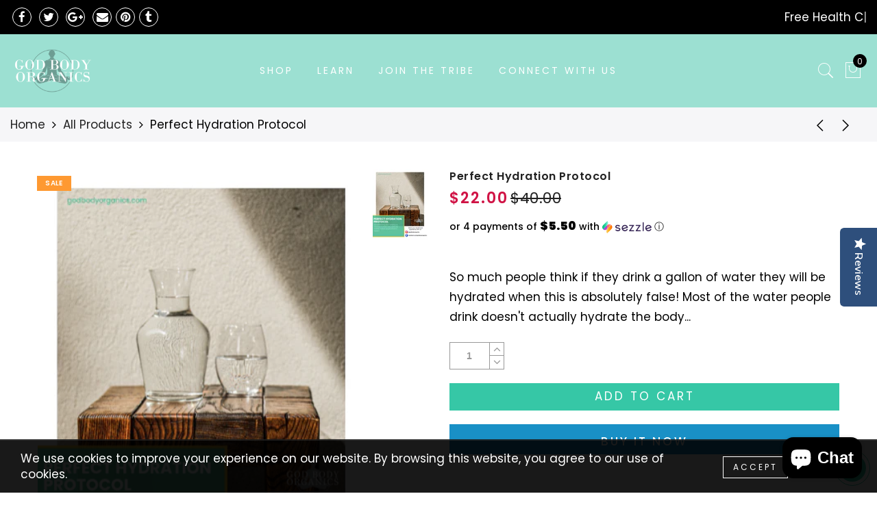

--- FILE ---
content_type: text/html; charset=utf-8
request_url: https://godbodyorganics.com/collections/all-products/products/perfect-hydration-protocol-1
body_size: 103445
content:
<!doctype html>
<html lang="en" class="no-js">
<head>

    
        <link rel="preload" href="//godbodyorganics.com/cdn/shop/products/ScreenShot2022-07-11at10.51.12PM.png?v=1657594291">
    





    
        <link href="[data-uri]" rel="stylesheet" id="ecom-global-css"/>
    
    

<style>
    .ecom-cart-popup {
        display: grid;
        position: fixed;
        inset: 0;
        z-index: 9999999;
        align-content: center;
        padding: 5px;
        justify-content: center;
        align-items: center;
        justify-items: center;
    }

    .ecom-cart-popup::before {content: ' ';position: absolute;background: #e5e5e5b3;inset: 0;}
    .ecom-ajax-loading{
        cursor:not-allowed;
    pointer-events: none;
    opacity: 0.6;
    }


    #ecom-toast {
    visibility: hidden;
    max-width: 50px;
    min-height: 50px;
    margin: auto;
    background-color: #333;
    color: #fff;
    text-align: center;
    border-radius: 2px;
    position: fixed;
    z-index: 1;
    left: 0;
    right: 0;
    bottom: 30px;
    font-size: 17px;
    display: grid;
    grid-template-columns: 50px auto;
    align-items: center;
    justify-content: start;
    align-content: center;
    justify-items: start;
    }
    #ecom-toast.ecom-toast-show {
    visibility: visible;
    -webkit-animation: ecomFadein 0.5s, ecomExpand 0.5s 0.5s, ecomStay 3s 1s, ecomShrink 0.5s 2s, ecomFadeout 0.5s 2.5s;
    animation: ecomFadein 0.5s, ecomExpand 0.5s 0.5s, ecomStay 3s 1s, ecomShrink 0.5s 4s, ecomFadeout 0.5s 4.5s;
    }
    #ecom-toast #ecom-toast-icon {
    width: 50px;
    height: 100%;
    /* float: left; */
    /* padding-top: 16px; */
    /* padding-bottom: 16px; */
    box-sizing: border-box;
    background-color: #111;
    color: #fff;
    padding: 5px;
    }
    #ecom-toast .ecom-toast-icon-svg {
    width: 100%;
    height: 100%;
    display: block;
    position: relative;
    vertical-align: middle;
    margin: auto;
    text-align: center;
    /* padding: 5px; */
    }
    #ecom-toast #ecom-toast-desc {
    color: #fff;
    padding: 16px;
    overflow: hidden;
    white-space: nowrap;
    }

    @-webkit-keyframes ecomFadein {
    from {
        bottom: 0;
        opacity: 0;
    }
    to {
        bottom: 30px;
        opacity: 1;
    }
    }
    @keyframes fadein {
    from {
        bottom: 0;
        opacity: 0;
    }
    to {
        bottom: 30px;
        opacity: 1;
    }
    }
    @-webkit-keyframes ecomExpand {
    from {
        min-width: 50px;
    }
    to {
        min-width: var(--ecom-max-width);
    }
    }
    @keyframes ecomExpand {
    from {
        min-width: 50px;
    }
    to {
        min-width: var(--ecom-max-width);
    }
    }
    @-webkit-keyframes ecomStay {
    from {
        min-width: var(--ecom-max-width);
    }
    to {
        min-width: var(--ecom-max-width);
    }
    }
    @keyframes ecomStay {
    from {
        min-width: var(--ecom-max-width);
    }
    to {
        min-width: var(--ecom-max-width);
    }
    }
    @-webkit-keyframes ecomShrink {
    from {
        min-width: var(--ecom-max-width);
    }
    to {
        min-width: 50px;
    }
    }
    @keyframes ecomShrink {
    from {
        min-width: var(--ecom-max-width);
    }
    to {
        min-width: 50px;
    }
    }
    @-webkit-keyframes ecomFadeout {
    from {
        bottom: 30px;
        opacity: 1;
    }
    to {
        bottom: 60px;
        opacity: 0;
    }
    }
    @keyframes ecomFadeout {
    from {
        bottom: 30px;
        opacity: 1;
    }
    to {
        bottom: 60px;
        opacity: 0;
    }
    }
    </style>

    <script type="text/javascript" id="ecom-theme-helpers" async="async">
        window.EComposer = window.EComposer || {};
        (function(){this.configs = {"custom_code":[],"instagram":null};
        
            this.customer = false;
        
            this.routes = {
                domain: 'https://godbodyorganics.com',
                root_url: '/',
                collections_url: '/collections',
                all_products_collection_url: '/collections/all',
                cart_url:'/cart',
                cart_add_url:'/cart/add',
                cart_change_url:'/cart/change',
                cart_clear_url: '/cart/clear',
                cart_update_url: '/cart/update',
                product_recommendations_url: '/recommendations/products'
            };
            this.queryParams = {};
            if (window.location.search.length) {
                new URLSearchParams(window.location.search).forEach((value,key)=>{
                    this.queryParams[key] = value;
                })
            }
            this.money_format = "${{amount}}",
            this.money_with_currency_format = "${{amount}} USD",
            this.formatMoney = function(t, e) {
                function n(t, e) {
                    return void 0 === t ? e : t
                }
                function o(t, e, o, i) {
                    if (e = n(e, 2),
                    o = n(o, ","),
                    i = n(i, "."),
                    isNaN(t) || null == t)
                        return 0;
                    var r = (t = (t / 100).toFixed(e)).split(".");
                    return r[0].replace(/(\d)(?=(\d\d\d)+(?!\d))/g, "$1" + o) + (r[1] ? i + r[1] : "")
                }
                "string" == typeof t && (t = t.replace(".", ""));
                var i = ""
                , r = /\{\{\s*(\w+)\s*\}\}/
                , a = e || this.money_format;
                switch (a.match(r)[1]) {
                case "amount":
                    i = o(t, 2);
                    break;
                case "amount_no_decimals":
                    i = o(t, 0);
                    break;
                case "amount_with_comma_separator":
                    i = o(t, 2, ".", ",");
                    break;
                case "amount_with_space_separator":
                    i = o(t, 2, " ", ",");
                    break;
                case "amount_with_period_and_space_separator":
                    i = o(t, 2, " ", ".");
                    break;
                case "amount_no_decimals_with_comma_separator":
                    i = o(t, 0, ".", ",");
                    break;
                case "amount_no_decimals_with_space_separator":
                    i = o(t, 0, " ");
                    break;
                case "amount_with_apostrophe_separator":
                    i = o(t, 2, "'", ".")
                }
                return a.replace(r, i)
            }
            this.resizeImage = function(t, r) {
                try {
                    if (t.indexOf('cdn.shopify.com') === -1)
                        return t;
                    if (!r || "original" == r ||  "full" == r || "master" == r)
                        return t;
                    var o = t.match(/\.(jpg|jpeg|gif|png|bmp|bitmap|tiff|tif)((\#[0-9a-z\-]+)?(\?v=.*)?)?$/igm);
                    if (null == o)
                        return null;
                    var i = t.split(o[0])
                    , x = o[0];
                    return i[0] + "_" + r + x;
                } catch (o) {
                    return t
                }
            },
            this.getProduct = function(handle){
            if(!handle)
            {
                return false;
            }
            let endpoint = this.routes.root_url + '/products/' + handle + '.js'
            if(window.ECOM_LIVE)
            {
                endpoint = '/shop/builder/ajax/ecom-proxy/products/' + handle;
            }
            return  window.fetch(endpoint,{
                headers: {
                'Content-Type' : 'application/json'
                }
            })
            .then(res=> res.json());

            }
        }).bind(window.EComposer)();
    </script>


<!-- AMPIFY-ME:START -->

<!-- AMPIFY-ME:END -->

  <meta charset="utf-8">
  <meta http-equiv="X-UA-Compatible" content="IE=edge,chrome=1">
  <meta name="viewport" content="width=device-width, initial-scale=1.0, maximum-scale=1.0, user-scalable=no">
  <meta name="theme-color" content="#7796a8">
  <meta name="format-detection" content="telephone=no">
  <link rel="canonical" href="https://godbodyorganics.com/products/perfect-hydration-protocol-1">
  <meta name="google-site-verification" content="_ehhfg_Z5gafY07_ND9eC3j6nDXfmPEHoYyIIbJLSbg" />
  <script type="text/javascript">document.documentElement.className = document.documentElement.className.replace('no-js', 'yes-js js_active js')</script>

<title>Perfect Hydration Protocol

&ndash; GodBodyOrganics</title><meta name="description" content="So much people think if they drink a gallon of water they will be hydrated when this is absolutely false! Most of the water people drink doesn&#39;t actually hydrate the body at all.    Knowing what water to drink, when you need to drink and how you need to drink is the second most important holistic practice necessary to "><meta name="keywords" content=",,,,,Protocols,GodBodyOrganics, godbodyorganics.com"/><meta name="author" content="Mikhael Bey"><!-- /snippets/social-meta-tags.liquid -->


<meta property="og:site_name" content="GodBodyOrganics">
<meta property="og:url" content="https://godbodyorganics.com/products/perfect-hydration-protocol-1">
<meta property="og:title" content="Perfect Hydration Protocol">
<meta property="og:type" content="product">
<meta property="og:description" content="So much people think if they drink a gallon of water they will be hydrated when this is absolutely false! Most of the water people drink doesn&#39;t actually hydrate the body at all.    Knowing what water to drink, when you need to drink and how you need to drink is the second most important holistic practice necessary to "><meta property="og:image:alt" content="Perfect Hydration Protocol">
  <meta property="og:price:amount" content="22.00">
  <meta property="og:price:currency" content="USD"><meta property="og:image" content="http://godbodyorganics.com/cdn/shop/products/ScreenShot2022-07-11at10.51.12PM_1200x1200.png?v=1657594291">
<meta property="og:image:secure_url" content="https://godbodyorganics.com/cdn/shop/products/ScreenShot2022-07-11at10.51.12PM_1200x1200.png?v=1657594291">


  <meta name="twitter:site" content="@godbodyorganics">

<meta name="twitter:card" content="summary_large_image">
<meta name="twitter:title" content="Perfect Hydration Protocol">
<meta name="twitter:description" content="So much people think if they drink a gallon of water they will be hydrated when this is absolutely false! Most of the water people drink doesn&#39;t actually hydrate the body at all.    Knowing what water to drink, when you need to drink and how you need to drink is the second most important holistic practice necessary to ">
<style type="text/css">@keyframes load-ani {100% {-webkit-transform: rotate(360deg);transform: rotate(360deg); } }@-webkit-keyframes load-ani {100% {-webkit-transform: rotate(360deg); } }@keyframes fadeIn {from {opacity: 0; }to {opacity: 1; } }@-webkit-keyframes fadeIn {from {opacity: 0; }to {opacity: 1; } }@-webkit-keyframes progress-bar-stripes { from { background-position: 0 0 }to { background-position: 40px 0 }}@-moz-keyframes progress-bar-stripes { from { background-position: 0 0 }to { background-position: 40px 0 }}@keyframes progress-bar-stripes { from { background-position: 0 0 }to { background-position: 40px 0 }}html, body, div, span, applet, object, iframe,h1, h2, h3, h4, h5, h6, p, blockquote, pre,a, abbr, acronym, address, big, cite, code,del, dfn, em, img, ins, kbd, q, s, samp,small, strike, strong, sub, sup, tt, var,b, u, i, center,dl, dt, dd, ol, ul, li,fieldset, form, label, legend,table, caption, tbody, tfoot, thead, tr, th, td,article, aside, canvas, details, embed, figure, figcaption, footer, header, hgroup, menu, nav, output, ruby, section, summary,time, mark, audio, video {margin: 0;padding: 0;border: 0;font-size: 100%;font: inherit;vertical-align: geckoine;}article, aside, details, figcaption, figure, footer, header, hgroup, menu, nav, section {display: block;}body {font: 400 .875em/1.75 'Lato', Arial, Helvetica, sans-serif;color: #999;overflow-x: hidden;letter-spacing: 1px;}ul {list-style: inside;}ol {list-style: inside none decimal;}ul ul,ol ol {padding-left: 2rem;}ol, ul {list-style: none;}dfn,cite,em,i {font-style: italic;}blockquote, q {quotes: none;background: #f1f1f1;padding: 30px 25px 30px 60px;margin-bottom: 20px;position: relative;font-family: 'Libre Baskerville',serif;font-style: italic;display: block;}blockquote:before,q:before {position: absolute;content: '“';left: 25px;top: 0;font-size: 50px;color: #999;}blockquote p {margin-bottom: 1.4736842105em;}blockquote cite,blockquote small {color: #1a1a1a;display: block;font-size: 16px;font-size: 1rem;line-height: 1.75;}blockquote cite:before,blockquote small:before {content: "\2014\00a0";}blockquote em,blockquote i,blockquote cite {font-style: normal;}blockquote strong,blockquote b {font-weight: 400;}blockquote > :last-child {margin-bottom: 0;}blockquote p, q p {margin: 0;}dl {margin: 0 0 1.75em;}dt {font-weight: 700;}dd {margin: 0 0 1.75em;}table,th,td {border: 1px solid #e3e3e3;vertical-align: middle;}table {border-collapse: separate;border-spacing: 0;border-width: 1px 0 0 1px;margin: 1.5em 0 1.75em;width: 100%;}caption,th,td {font-weight: normal;text-align: left;}th {border-width: 0 1px 1px 0;font-weight: 700;}td {border-width: 0 1px 1px 0;}th,td {padding: 15px;}small {font-size: 75%;}address {font-style: italic;margin: 0 0 1.75em;}b, strong {font-weight: bold;}code,kbd,tt,var,samp,pre {font-family: Inconsolata, monospace;}pre {border: 1px solid #d1d1d1;font-size: 16px;font-size: 1rem;line-height: 1.3125;margin: 0 0 1.75em;max-width: 100%;overflow: auto;padding: 1.75em;white-space: pre;white-space: pre-wrap;word-wrap: break-word;}code {background-color: #d1d1d1;padding: 0.125em 0.25em;}abbr,acronym {border-bottom: 1px dotted #d1d1d1;cursor: help;}mark {background: #4d5959;padding: 0.125em 0.25em;text-decoration: none;color: #fff;}big {font-size: 125%;}sub,sup {font-size: 75%;line-height: 0;position: relative;vertical-align: geckoine;}sup {top: -0.5em;}sub {bottom: -0.25em;}a {color: #222;transition: all .3s;}a, a:hover, a:focus, a:active {text-decoration: none;outline: 0;}a:hover, a:active, a:focus {color: #b59677;}em {font-style: italic;font-family: 'libre baskerville', serif;}strong {font-weight: 700;}img {height: auto;max-width: 100%;vertical-align: middle;}h1, h2, h3, h4, h5, h6 {margin: 0.65em 0 0.5em;line-height: 1.428;font-family: 'Montserrat', sans-serif;color: #222;letter-spacing: 0.5px;}h1 {margin: 0;font-size: 2.6179em;}h2 {font-size: 2.0581em;}h3 {font-size: 1.618em;}h4 {font-size: 1.272em;}h5 {font-size: 1em;}h6 {font-size: .7682em;}p {margin-bottom: 1.3em;}h3.section-title {font-size: 20px;font-weight: bold;margin: 0;text-transform: uppercase;text-align: center;}.sub-title {font-family: "Libre Baskerville",serif;font-style: italic;font-size: 14px;color: #878787;font-weight: normal;margin-top: 0;}button, input, select, textarea {font-family: inherit;font-size: inherit;line-height: inherit;}input,button,textarea {transition: all .3s;}input:focus,button:focus,textarea:focus {outline: 0;box-shadow: none;}input:not([type="radio"]):not([type="checkbox"]),button,select,a.button {height: 40px;line-height: 1;}a.button {line-height: 40px;display: inline-block;font-size: 11px;}input:not([type="submit"]):not([type="checkbox"]),textarea,select {border: 1px solid #e3e3e3;font-size: 13px;outline: 0;padding: 0 15px;color: #999;font-family: 'Lato', sans-serif;letter-spacing: 1px;border-radius: 0;}input:not([type="submit"]):not([type="checkbox"]):focus,textarea:focus {border-color: #b59677;}textarea {padding: 15px;}input[type="submit"],button,a.button {cursor: pointer;border: 0;text-transform: uppercase;letter-spacing: 3px;padding: 0 27px 0 30px;background: #b59677;color: #fff;border-radius: 0;}a.button-o,input.button-o,button.button-o {line-height: 40px;display: inline-block;font-size: 11px;cursor: pointer;border: 1px solid #b59677;text-transform: uppercase;letter-spacing: 3px;padding: 0 27px 0 30px;color: #b59677;background: transparent;}a.button-o:hover,input.button-o:hover,button.button-o:hover {border: 1px solid #b59677;background: #b59677;color: #fff;}a.button-o-w {line-height: 40px;display: inline-block;font-size: 11px;cursor: pointer;border: 1px solid #fff;text-transform: uppercase;letter-spacing: 3px;padding: 0 27px 0 30px;color: #fff;}a.button-o-w:hover {border: 1px solid #b59677;background: #b59677;color: #fff;}input[type="submit"]:hover,button:hover,a.button:hover,input.get-rates.btn.button {opacity: .8;}a.button:hover {color: #fff;}button,input[type="submit"] {-webkit-appearance: button; }[disabled="disabled"],input[disabled="disabled"],button[disabled="disabled"] {cursor: not-allowed;opacity: .5;}::-webkit-input-placeholder {color: #c1c1c1;}:-moz-placeholder {color: #c1c1c1;}::-moz-placeholder {color: #c1c1c1;}:-ms-input-placeholder {color: #c1c1c1;}input:-webkit-autofill,input:-webkit-autofill:hover,input:-webkit-autofill:focus,input:-webkit-autofill:active {transition: background-color 5000s ease-in-out 0s;-webkit-box-shadow: 0 0 0px 1000px #fff inset;}@-moz-document url-prefix() {select:-moz-focusring, select::-moz-focus-inner { color: transparent !important; text-shadow: 0 0 0 #999 !important; background-image: none !important; border: 0;}}input:focus::-webkit-input-placeholder { color:transparent; }input:focus::-moz-placeholder { color:transparent;}input:focus:-ms-input-placeholder { color:transparent;}*, *:before, *:after {-webkit-box-sizing: border-box;box-sizing: border-box;}.clearfix:before,.clearfix:after {content: ' ';display: table;}.clearfix:after {clear: both;}.screen-reader-text {clip: rect(1px, 1px, 1px, 1px);height: 1px;overflow: hidden;position: absolute !important;width: 1px;}.wrapper-boxed #jas-wrapper {background-color: #fff;max-width: 1200px;margin: 0 auto;box-shadow: 0 1px 5px rgba(190,190,190,.26);}.wrapper-boxed #jas-wrapper .jas-container {margin-right: auto;margin-left: auto;padding-left: 15px;padding-right: 15px;}.wrapper-boxed #jas-header .header__mid,.wrapper-boxed.footer_sticky #jas-footer,.wrapper-boxed .gecko-cookies-popup,.wrapper-boxed .jas-sticky-nt-atc {max-width: 1200px;left: auto;right: auto;width: 100%;}#jas-header.header-2 .header__mid .jas_div_logo_2 {padding-right: 1rem;padding-left: 1rem;}.jas-top-sidebar .yith-shopify-ajax-product-filter {width: 25%;display: inline-table;}.jas-carousel,.jas-group-carousel {visibility: hidden;opacity: 0;transition: all .3s;}.jas-carousel.slick-initialized,.jas-group-carousel.slick_loaded {visibility: visible;opacity: 1;}.custom_jewellery.about-shop {box-shadow: 1px 1px 9px rgba(0, 0, 0, 0.17);margin-top: -50px;text-align: center;margin-right: 20px;margin-bottom: 20px;margin-left: 20px;padding: 20px;z-index: 2;background-color: #ffffff;}.jas-row {display: -webkit-flex;display: -ms-flexbox;display: flex;-webkit-flex: 0 1 auto;-ms-flex: 0 1 auto;-webkit-box-flex: 0;flex: 0 1 auto;-webkit-flex-direction: row;-ms-flex-direction: row;-webkit-box-orient: horizontal;-webkit-box-direction: normal;flex-direction: row;-webkit-flex-wrap: wrap;-ms-flex-wrap: wrap;flex-wrap: wrap;margin-right: -1rem;margin-left: -1rem;}.flex {display: -webkit-flex;display: -ms-flexbox;display: -webkit-box;display: flex;}.flex .grow {-webkit-flex: 1 1 auto;-ms-flex: 1 1 auto;-webkit-box-flex: 1;flex: 1 1 auto;}.flex.column {-webkit-flex-direction: column;-ms-flex-direction: column;-webkit-box-orient: vertical;-webkit-box-direction: column;flex-direction: column;}.jas-full {position: relative;width: 100%}.jas-container,.jas-row.wide {margin: auto;}.jas-container {max-width: 100%;}.jas-row.reverse {-webkit-flex-direction: row-reverse;-ms-flex-direction: row-reverse;-webkit-box-orient: horizontal;-webkit-box-direction: reverse;flex-direction: row-reverse;}.jas-col.reverse {-webkit-flex-direction: column-reverse;-ms-flex-direction: column-reverse;-webkit-box-orient: vertical;-webkit-box-direction: reverse;flex-direction: column-reverse;}.jas-col-xs, .jas-col-xs-1, .jas-col-xs-2, .jas-col-xs-3, .jas-col-xs-4, .jas-col-xs-5, .jas-col-xs-6, .jas-col-xs-7, .jas-col-xs-8, .jas-col-xs-9, .jas-col-xs-10, .jas-col-xs-11, .jas-col-xs-12 {box-sizing: border-box;-webkit-flex: 0 0 auto;-ms-flex: 0 0 auto;-webkit-box-flex: 0;flex: 0 0 auto;padding-right: 1rem;padding-left: 1rem;}.jas-col-xs {-webkit-flex-grow: 1;-ms-flex-positive: 1;-webkit-box-flex: 1;flex-grow: 1;-ms-flex-preferred-size: 0;-webkit-flex-basis: 0;flex-basis: 0;max-width: 100%;}.jas-col-xs-1 {-ms-flex-preferred-size: 8.333%;-webkit-flex-basis: 8.333%;flex-basis: 8.333%;max-width: 8.333%;}.jas-col-xs-2 {-ms-flex-preferred-size: 16.666%;-webkit-flex-basis: 16.666%;flex-basis: 16.666%;max-width: 16.666%;}.jas-col-xs-3 {-ms-flex-preferred-size: 25%;-webkit-flex-basis: 25%;flex-basis: 25%;max-width: 25%;}.jas-col-xs-4 {-ms-flex-preferred-size: 33.333%;-webkit-flex-basis: 33.333%;flex-basis: 33.333%;max-width: 33.333%;}.jas-col-xs-5 {-ms-flex-preferred-size: 41.666%;-webkit-flex-basis: 41.666%;flex-basis: 41.666%;max-width: 41.666%;}.jas-col-xs-6 {-ms-flex-preferred-size: 50%;-webkit-flex-basis: 50%;flex-basis: 50%;max-width: 50%;}.jas-col-xs-7 {-ms-flex-preferred-size: 58.333%;-webkit-flex-basis: 58.333%;flex-basis: 58.333%;max-width: 58.333%;}.jas-col-xs-8 {-ms-flex-preferred-size: 66.666%;-webkit-flex-basis: 66.666%;flex-basis: 66.666%;max-width: 66.666%;}.jas-col-xs-9 {-ms-flex-preferred-size: 75%;-webkit-flex-basis: 75%;flex-basis: 75%;max-width: 75%;}.jas-col-xs-10 {-ms-flex-preferred-size: 83.333%;-webkit-flex-basis: 83.333%;flex-basis: 83.333%;max-width: 83.333%;}.jas-col-xs-11 {-ms-flex-preferred-size: 91.666%;-webkit-flex-basis: 91.666%;flex-basis: 91.666%;max-width: 91.666%;}.jas-col-xs-12 {-ms-flex-preferred-size: 100%;-webkit-flex-basis: 100%;flex-basis: 100%;max-width: 100%;} .jas-masonry .jas-col-xs-6,.categories-masonry .jas-col-xs-6{width: 50%;} .jas-masonry .jas-col-xs-12,.categories-masonry .jas-col-xs-12{width: 100%;}.jas-masonry .jas-col-md-12{width: 100%;max-width: 100%;flex-basis: 100%}.jas-col-xs-offset-1 {margin-left: 8.333%;}.jas-col-xs-offset-2 {margin-left: 16.666%;}.jas-col-xs-offset-3 {margin-left: 25%;}.jas-col-xs-offset-4 {margin-left: 33.333%;}.jas-col-xs-offset-5 {margin-left: 41.666%;}.jas-col-xs-offset-6 {margin-left: 50%;}.jas-col-xs-offset-7 {margin-left: 58.333%;}.jas-col-xs-offset-8 {margin-left: 66.666%;}.jas-col-xs-offset-9 {margin-left: 75%;}.jas-col-xs-offset-10 {margin-left: 83.333%;}.jas-col-xs-offset-11 {margin-left: 91.666%;}.start-xs {-webkit-justify-content: flex-start;-ms-flex-pack: start;-webkit-box-pack: start;justify-content: flex-start;text-align: start;}.center-xs {-webkit-justify-content: center;-ms-flex-pack: center;-webkit-box-pack: center;justify-content: center;text-align: center;}.end-xs {-webkit-justify-content: flex-end;-ms-flex-pack: end;-webkit-box-pack: end;justify-content: flex-end;text-align: end;}.top-xs {-webkit-align-items: flex-start;-ms-flex-align: start;-webkit-box-align: start;align-items: flex-start;}.middle-xs {-webkit-align-items: center;-ms-flex-align: center;-webkit-box-align: center;align-items: center;}.bottom-xs {-webkit-align-items: flex-end;-ms-flex-align: end;-webkit-box-align: end;align-items: flex-end;}.around-xs {-webkit-justify-content: space-around;-ms-flex-pack: distribute;justify-content: space-around;}.between-xs {-webkit-justify-content: space-between;-ms-flex-pack: justify;-webkit-box-pack: justify;justify-content: space-between;}.first-xs {-webkit-order: -1;-ms-flex-order: -1;-webkit-box-ordinal-group: 0;order: -1;}.last-xs {-webkit-order: 1;-ms-flex-order: 1;-webkit-box-ordinal-group: 2;order: 1;}@media only screen and (min-width: 48em) {.jas-container {width: 46rem;}.jas-masonry .jas-col-sm-4,.categories-masonry .jas-col-sm-4 {width: 33.333%;}.jas-masonry .jas-col-sm-2,.categories-masonry .jas-col-sm-2 {width: 16.666%;}.jas-masonry .jas-col-sm-3,.categories-masonry .jas-col-sm-3 {width: 25%;}.template-collection .jas-masonry.metro .size-6 ~ .jas-col-sm-4{-ms-flex-preferred-size: 50%;-webkit-flex-basis: 50%;flex-basis: 50%;max-width: 50%;width: 50%;} .template-collection .jas-masonry.metro .size-6 ~ .jas-col-md-12{width: 100%;}.jas-masonry .jas-col-sm-6,.categories-masonry .jas-col-sm-6 {width: 50%;}.jas-col-sm,.jas-col-sm-1,.jas-col-sm-2,.jas-col-sm-3,.jas-col-sm-4,.jas-col-sm-5,.jas-col-sm-6,.jas-col-sm-7,.jas-col-sm-8,.jas-col-sm-9,.jas-col-sm-10,.jas-col-sm-11,.jas-col-sm-12 {box-sizing: border-box;-webkit-flex: 0 0 auto;-ms-flex: 0 0 auto;-webkit-box-flex: 0;flex: 0 0 auto;padding-right: 1rem;padding-left: 1rem;}.jas-col-sm {-webkit-flex-grow: 1;-ms-flex-positive: 1;-webkit-box-flex: 1;flex-grow: 1;-ms-flex-preferred-size: 0;-webkit-flex-basis: 0;flex-basis: 0;max-width: 100%;}.jas-col-sm-1 {-ms-flex-preferred-size: 8.333%;-webkit-flex-basis: 8.333%;flex-basis: 8.333%;max-width: 8.333%;}.jas-col-sm-2 {-ms-flex-preferred-size: 16.666%;-webkit-flex-basis: 16.666%;flex-basis: 16.666%;max-width: 16.666%;}.jas-col-sm-3 {-ms-flex-preferred-size: 25%;-webkit-flex-basis: 25%;flex-basis: 25%;max-width: 25%;}.jas-col-sm-4 {-ms-flex-preferred-size: 33.333%;-webkit-flex-basis: 33.333%;flex-basis: 33.333%;max-width: 33.333%;}.jas-col-sm-5 {-ms-flex-preferred-size: 41.666%;-webkit-flex-basis: 41.666%;flex-basis: 41.666%;max-width: 41.666%;}.jas-col-sm-6 {-ms-flex-preferred-size: 50%;-webkit-flex-basis: 50%;flex-basis: 50%;max-width: 50%;}.jas-top-sidebar .yith-shopify-ajax-product-filter {width: 50%;}.jas-col-sm-7 {-ms-flex-preferred-size: 58.333%;-webkit-flex-basis: 58.333%;flex-basis: 58.333%;max-width: 58.333%;}.jas-col-sm-8 {-ms-flex-preferred-size: 66.666%;-webkit-flex-basis: 66.666%;flex-basis: 66.666%;max-width: 66.666%;}.jas-col-sm-9 {-ms-flex-preferred-size: 75%;-webkit-flex-basis: 75%;flex-basis: 75%;max-width: 75%;}.jas-col-sm-10 {-ms-flex-preferred-size: 83.333%;-webkit-flex-basis: 83.333%;flex-basis: 83.333%;max-width: 83.333%;}.jas-col-sm-11 {-ms-flex-preferred-size: 91.666%;-webkit-flex-basis: 91.666%;flex-basis: 91.666%;max-width: 91.666%;}.jas-col-sm-12 {-ms-flex-preferred-size: 100%;-webkit-flex-basis: 100%;flex-basis: 100%;max-width: 100%;}.jas-col-sm-offset-1 {margin-left: 8.333%;}.jas-col-sm-offset-2 {margin-left: 16.666%;}.jas-col-sm-offset-3 {margin-left: 25%;}.jas-col-sm-offset-4 {margin-left: 33.333%;}.jas-col-sm-offset-5 {margin-left: 41.666%;}.jas-col-sm-offset-6 {margin-left: 50%;}.jas-col-sm-offset-7 {margin-left: 58.333%;}.jas-col-sm-offset-8 {margin-left: 66.666%;}.jas-col-sm-offset-9 {margin-left: 75%;}.jas-col-sm-offset-10 {margin-left: 83.333%;}.jas-col-sm-offset-11 {margin-left: 91.666%;}.start-sm {-webkit-justify-content: flex-start;-ms-flex-pack: start;-webkit-box-pack: start;justify-content: flex-start;text-align: start;}.center-sm {-webkit-justify-content: center;-ms-flex-pack: center;-webkit-box-pack: center;justify-content: center;text-align: center;}.end-sm {-webkit-justify-content: flex-end;-ms-flex-pack: end;-webkit-box-pack: end;justify-content: flex-end;text-align: end;}.top-sm {-webkit-align-items: flex-start;-ms-flex-align: start;-webkit-box-align: start;align-items: flex-start;}.middle-sm {-webkit-align-items: center;-ms-flex-align: center;-webkit-box-align: center;align-items: center;}.bottom-sm {-webkit-align-items: flex-end;-ms-flex-align: end;-webkit-box-align: end;align-items: flex-end;}.around-sm {-webkit-justify-content: space-around;-ms-flex-pack: distribute;justify-content: space-around;}.between-sm {-webkit-justify-content: space-between;-ms-flex-pack: justify;-webkit-box-pack: justify;justify-content: space-between;}.first-sm {-webkit-order: -1;-ms-flex-order: -1;-webkit-box-ordinal-group: 0;order: -1;}.last-sm {-webkit-order: 1;-ms-flex-order: 1;-webkit-box-ordinal-group: 2;order: 1;}}@media only screen and (min-width: 62em) {.jas-container {width: 61rem;}.jas-masonry .jas-col-md-2,.categories-masonry .jas-col-md-3 {width: 16.666%;}.jas-masonry .jas-col-md-3,.categories-masonry .jas-col-md-3 {width: 25%;}.jas-masonry .jas-col-md-4,.categories-masonry .jas-col-md-4 {width: 33.333%;}.jas-masonry .jas-col-md-6,.categories-masonry .jas-col-md-6 {width: 50%;}.grid-sizer.size-3 {width: 25%;}.grid-sizer.size-4 {width: 33.3%;}.grid-sizer.size-6 {width: 50%;}.grid-sizer.size-15 {width: 20%;}.custom_jewellery.about-shop {text-align: left;box-shadow: 1px 1px 9px rgba(0, 0, 0, 0.17);margin-top: 20px;margin-bottom: 20px;margin-right: 0;margin-left: -80px;padding: 40px;background-color: #ffffff;}.jas-col-md,.jas-col-md-1,.jas-col-md-2,.jas-col-md-3,.jas-col-md-4,.jas-col-md-5,.jas-col-md-6,.jas-col-md-7,.jas-col-md-8,.jas-col-md-9,.jas-col-md-10,.jas-col-md-11,.jas-col-md-12 {box-sizing: border-box;-webkit-flex: 0 0 auto;-ms-flex: 0 0 auto;-webkit-box-flex: 0;flex: 0 0 auto;padding-right: 1rem;padding-left: 1rem;}.jas-col-md {-webkit-flex-grow: 1;-ms-flex-positive: 1;-webkit-box-flex: 1;flex-grow: 1;-ms-flex-preferred-size: 0;-webkit-flex-basis: 0;flex-basis: 0;max-width: 100%;}.jas-col-md-1 {-ms-flex-preferred-size: 8.333%;-webkit-flex-basis: 8.333%;flex-basis: 8.333%;max-width: 8.333%;}.jas-col-md-2 {-ms-flex-preferred-size: 16.666%;-webkit-flex-basis: 16.666%;flex-basis: 16.666%;max-width: 16.666%;}.jas-col-md-3 {-ms-flex-preferred-size: 25%;-webkit-flex-basis: 25%;flex-basis: 25%;max-width: 25%;}.jas-col-md-15 {-ms-flex-preferred-size: 20%;-webkit-flex-basis: 20%;flex-basis: 20%;max-width: 20%;}.jas-col-md-4 {-ms-flex-preferred-size: 33.333%;-webkit-flex-basis: 33.333%;flex-basis: 33.333%;max-width: 33.333%;}.jas-col-md-5 {-ms-flex-preferred-size: 41.666%;-webkit-flex-basis: 41.666%;flex-basis: 41.666%;max-width: 41.666%;}.jas-col-md-6 {-ms-flex-preferred-size: 50%;-webkit-flex-basis: 50%;flex-basis: 50%;max-width: 50%;}.jas-col-md-7 {-ms-flex-preferred-size: 58.333%;-webkit-flex-basis: 58.333%;flex-basis: 58.333%;max-width: 58.333%;}.jas-col-md-8 {-ms-flex-preferred-size: 66.666%;-webkit-flex-basis: 66.666%;flex-basis: 66.666%;max-width: 66.666%;}.jas-col-md-9 {-ms-flex-preferred-size: 75%;-webkit-flex-basis: 75%;flex-basis: 75%;max-width: 75%;}.jas-col-md-10 {-ms-flex-preferred-size: 83.333%;-webkit-flex-basis: 83.333%;flex-basis: 83.333%;max-width: 83.333%;}.jas-col-md-11 {-ms-flex-preferred-size: 91.666%;-webkit-flex-basis: 91.666%;flex-basis: 91.666%;max-width: 91.666%;}.jas-col-md-12 {-ms-flex-preferred-size: 100%;-webkit-flex-basis: 100%;flex-basis: 100%;max-width: 100%;}.jas-col-md-offset-1 {margin-left: 8.333%;}.jas-col-md-offset-2 {margin-left: 16.666%;}.jas-col-md-offset-3 {margin-left: 25%;}.jas-col-md-offset-4 {margin-left: 33.333%;}.jas-col-md-offset-5 {margin-left: 41.666%;}.jas-col-md-offset-6 {margin-left: 50%;}.jas-col-md-offset-7 {margin-left: 58.333%;}.jas-col-md-offset-8 {margin-left: 66.666%;}.jas-col-md-offset-9 {margin-left: 75%;}.jas-col-md-offset-10 {margin-left: 83.333%;}.jas-col-md-offset-11 {margin-left: 91.666%;}.start-md {-webkit-justify-content: flex-start;-ms-flex-pack: start;-webkit-box-pack: start;justify-content: flex-start;text-align: start;}.center-md {-webkit-justify-content: center;-ms-flex-pack: center;-webkit-box-pack: center;justify-content: center;text-align: center;}.end-md {-webkit-justify-content: flex-end;-ms-flex-pack: end;-webkit-box-pack: end;justify-content: flex-end;text-align: end;}.top-md {-webkit-align-items: flex-start;-ms-flex-align: start;-webkit-box-align: start;align-items: flex-start;}.middle-md {-webkit-align-items: center;-ms-flex-align: center;-webkit-box-align: center;align-items: center;}.bottom-md {-webkit-align-items: flex-end;-ms-flex-align: end;-webkit-box-align: end;align-items: flex-end;}.around-md {-webkit-justify-content: space-around;-ms-flex-pack: distribute;justify-content: space-around;}.between-md {-webkit-justify-content: space-between;-ms-flex-pack: justify;-webkit-box-pack: justify;justify-content: space-between;}.first-md {-webkit-order: -1;-ms-flex-order: -1;-webkit-box-ordinal-group: 0;order: -1;}.last-md {-webkit-order: 1;-ms-flex-order: 1;-webkit-box-ordinal-group: 2;order: 1;}.hide-md, .pe-7s-close.hide-md {display: none;}}@media only screen and (min-width: 75em) {.jas-container {width: 73.125rem;}.jas-col-lg,.jas-col-lg-1,.jas-col-lg-2,.jas-col-lg-3,.jas-col-lg-4,.jas-col-lg-5,.jas-col-lg-6,.jas-col-lg-7,.jas-col-lg-8,.jas-col-lg-9,.jas-col-lg-10,.jas-col-lg-11,.jas-col-lg-12 {box-sizing: border-box;-webkit-flex: 0 0 auto;-ms-flex: 0 0 auto;-webkit-box-flex: 0;flex: 0 0 auto;padding-right: 1rem;padding-left: 1rem;}.jas-col-lg {-webkit-flex-grow: 1;-ms-flex-positive: 1;-webkit-box-flex: 1;flex-grow: 1;-ms-flex-preferred-size: 0;-webkit-flex-basis: 0;flex-basis: 0;max-width: 100%;}.jas-col-lg-1 {-ms-flex-preferred-size: 8.333%;-webkit-flex-basis: 8.333%;flex-basis: 8.333%;max-width: 8.333%;}.jas-col-lg-2 {-ms-flex-preferred-size: 16.666%;-webkit-flex-basis: 16.666%;flex-basis: 16.666%;max-width: 16.666%;}.jas-col-lg-3 {-ms-flex-preferred-size: 25%;-webkit-flex-basis: 25%;flex-basis: 25%;max-width: 25%;}.jas-col-lg-4 {-ms-flex-preferred-size: 33.333%;-webkit-flex-basis: 33.333%;flex-basis: 33.333%;max-width: 33.333%;}.jas-col-lg-5 {-ms-flex-preferred-size: 41.666%;-webkit-flex-basis: 41.666%;flex-basis: 41.666%;max-width: 41.666%;}.jas-col-lg-6 {-ms-flex-preferred-size: 50%;-webkit-flex-basis: 50%;flex-basis: 50%;max-width: 50%;}.jas-col-lg-7 {-ms-flex-preferred-size: 58.333%;-webkit-flex-basis: 58.333%;flex-basis: 58.333%;max-width: 58.333%;}.jas-col-lg-8 {-ms-flex-preferred-size: 66.666%;-webkit-flex-basis: 66.666%;flex-basis: 66.666%;max-width: 66.666%;}.jas-col-lg-9 {-ms-flex-preferred-size: 75%;-webkit-flex-basis: 75%;flex-basis: 75%;max-width: 75%;}.jas-col-lg-10 {-ms-flex-preferred-size: 83.333%;-webkit-flex-basis: 83.333%;flex-basis: 83.333%;max-width: 83.333%;}.jas-col-lg-11 {-ms-flex-preferred-size: 91.666%;-webkit-flex-basis: 91.666%;flex-basis: 91.666%;max-width: 91.666%;}.jas-col-lg-12 {-ms-flex-preferred-size: 100%;-webkit-flex-basis: 100%;flex-basis: 100%;max-width: 100%;}.jas-col-lg-offset-1 {margin-left: 8.333%;}.jas-col-lg-offset-2 {margin-left: 16.666%;}.jas-col-lg-offset-3 {margin-left: 25%;}.jas-col-lg-offset-4 {margin-left: 33.333%;}.jas-col-lg-offset-5 {margin-left: 41.666%;}.jas-col-lg-offset-6 {margin-left: 50%;}.jas-col-lg-offset-7 {margin-left: 58.333%;}.jas-col-lg-offset-8 {margin-left: 66.666%;}.jas-col-lg-offset-9 {margin-left: 75%;}.jas-col-lg-offset-10 {margin-left: 83.333%;}.jas-col-lg-offset-11 {margin-left: 91.666%;}.start-lg {-webkit-justify-content: flex-start;-ms-flex-pack: start;-webkit-box-pack: start;justify-content: flex-start;text-align: start;}.center-lg {-webkit-justify-content: center;-ms-flex-pack: center;-webkit-box-pack: center;justify-content: center;text-align: center;}.end-lg {-webkit-justify-content: flex-end;-ms-flex-pack: end;-webkit-box-pack: end;justify-content: flex-end;text-align: end;}.top-lg {-webkit-align-items: flex-start;-ms-flex-align: start;-webkit-box-align: start;align-items: flex-start;}.middle-lg {-webkit-align-items: center;-ms-flex-align: center;-webkit-box-align: center;align-items: center;}.bottom-lg {-webkit-align-items: flex-end;-ms-flex-align: end;-webkit-box-align: end;align-items: flex-end;}.around-lg {-webkit-justify-content: space-around;-ms-flex-pack: distribute;justify-content: space-around;}.between-lg {-webkit-justify-content: space-between;-ms-flex-pack: justify;-webkit-box-pack: justify;justify-content: space-between;}.first-lg {-webkit-order: -1;-ms-flex-order: -1;-webkit-box-ordinal-group: 0;order: -1;}.last-lg {-webkit-order: 1;-ms-flex-order: 1;-webkit-box-ordinal-group: 2;order: 1;}}.grid-sizer {min-height: 1px;float: left;position: absolute;}.template-collection .grid-sizer.size-4 {width: 33.3%;}.template-collection .grid-sizer.size-6 {width: 50%;}.mg__0 { margin: 0; }.mt__0 { margin-top: 0; }.mb__0 { margin-bottom: 0;}.mt__5 { margin-top: 5px; }.mt__10{ margin-top: 10px;}.mt__15{ margin-top: 15px;}.mt__20{ margin-top: 20px;}.mt__25{ margin-top: 25px;}.mt__30{ margin-top: 30px;}.mt__35{ margin-top: 35px;}.mt__40{ margin-top: 40px;}.mt__45{ margin-top: 45px;}.mt__50{ margin-top: 50px;}.mt__55{ margin-top: 55px;}.mt__60{ margin-top: 60px;}.mt__65{ margin-top: 65px;}.mt__70{ margin-top: 70px;}.mt__75{ margin-top: 75px;}.mt__80{ margin-top: 80px;}.mt__85{ margin-top: 85px;}.mt__90{ margin-top: 90px;}.mt__95{ margin-top: 95px;}.mt__100 { margin-top: 100px; }.mr__5 { margin-right: 5px; }.mr__10{ margin-right: 10px;}.mr__15{ margin-right: 15px;}.mr__20{ margin-right: 20px;}.mr__25{ margin-right: 25px;}.mr__30{ margin-right: 30px;}.mr__35{ margin-right: 35px;}.mr__40{ margin-right: 40px;}.mr__45{ margin-right: 45px;}.mr__50{ margin-right: 50px;}.mr__55{ margin-right: 55px;}.mr__60{ margin-right: 60px;}.mr__65{ margin-right: 65px;}.mr__70{ margin-right: 70px;}.mr__75{ margin-right: 75px;}.mr__80{ margin-right: 80px;}.mr__85{ margin-right: 85px;}.mr__90{ margin-right: 90px;}.mr__95{ margin-right: 95px;}.mr__100 { margin-right: 100px; }.mb__5 { margin-bottom: 5px;}.mb__10{ margin-bottom: 10px; }.mb__15{ margin-bottom: 15px; }.mb__20{ margin-bottom: 20px; }.mb__25{ margin-bottom: 25px; }.mb__30{ margin-bottom: 30px; }.mb__35{ margin-bottom: 35px; }.mb__40{ margin-bottom: 40px; }.mb__45{ margin-bottom: 45px; }.mb__50{ margin-bottom: 50px; }.mb__55{ margin-bottom: 55px; }.mb__60{ margin-bottom: 60px; }.mb__65{ margin-bottom: 65px; }.mb__70{ margin-bottom: 70px; }.mb__75{ margin-bottom: 75px; }.mb__80{ margin-bottom: 80px; }.mb__85{ margin-bottom: 85px; }.mb__90{ margin-bottom: 90px; }.mb__95{ margin-bottom: 95px; }.mb__100 { margin-bottom: 100px;}.ml__5 { margin-left: 5px;}.ml__10{ margin-left: 10px; }.ml__15{ margin-left: 15px; }.ml__20{ margin-left: 20px; }.ml__25{ margin-left: 25px; }.ml__30{ margin-left: 30px; }.ml__35{ margin-left: 35px; }.ml__40{ margin-left: 40px; }.ml__45{ margin-left: 45px; }.ml__50{ margin-left: 50px; }.ml__55{ margin-left: 55px; }.ml__60{ margin-left: 60px; }.ml__65{ margin-left: 65px; }.ml__70{ margin-left: 70px; }.ml__75{ margin-left: 75px; }.ml__80{ margin-left: 80px; }.ml__85{ margin-left: 85px; }.ml__90{ margin-left: 90px; }.ml__95{ margin-left: 95px; }.ml__100 { margin-left: 100px;}.pd__0 { padding: 0;}.pt__5 { padding-top: 5px;}.pt__10{ padding-top: 10px; }.pt__15{ padding-top: 15px; }.pt__20{ padding-top: 20px; }.pt__25{ padding-top: 25px; }.pt__30{ padding-top: 30px; }.pt__35{ padding-top: 35px; }.pt__40{ padding-top: 40px; }.pt__45{ padding-top: 45px; }.pt__50{ padding-top: 50px; }.pt__55{ padding-top: 55px; }.pt__60{ padding-top: 60px; }.pt__65{ padding-top: 65px; }.pt__70{ padding-top: 70px; }.pt__75{ padding-top: 75px; }.pt__80{ padding-top: 80px; }.pt__85{ padding-top: 85px; }.pt__90{ padding-top: 90px; }.pt__95{ padding-top: 95px; }.pt__100 { padding-top: 100px;}.pr__0 { padding-right: 0;}.pr__5 { padding-right: 5px;}.pr__10{ padding-right: 10px; }.pr__15{ padding-right: 15px; }.pr__20{ padding-right: 20px; }.pr__25{ padding-right: 25px; }.pr__30{ padding-right: 30px; }.pr__35{ padding-right: 35px; }.pr__40{ padding-right: 40px; }.pr__45{ padding-right: 45px; }.pr__50{ padding-right: 50px; }.pr__55{ padding-right: 55px; }.pr__60{ padding-right: 60px; }.pr__65{ padding-right: 65px; }.pr__70{ padding-right: 70px; }.pr__75{ padding-right: 75px; }.pr__80{ padding-right: 80px; }.pr__85{ padding-right: 85px; }.pr__90{ padding-right: 90px; }.pr__95{ padding-right: 95px; }.pr__100 { padding-right: 100px;}.pb__0 { padding-bottom: 0; }.pb__5 { padding-bottom: 5px; }.pb__10{ padding-bottom: 10px;}.pb__15{ padding-bottom: 15px;}.pb__20{ padding-bottom: 20px;}.pb__25{ padding-bottom: 25px;}.pb__30{ padding-bottom: 30px;}.pb__35{ padding-bottom: 35px;}.pb__40{ padding-bottom: 40px;}.pb__45{ padding-bottom: 45px;}.pb__50{ padding-bottom: 50px;}.pb__55{ padding-bottom: 55px;}.pb__60{ padding-bottom: 60px;}.pb__65{ padding-bottom: 65px;}.pb__70{ padding-bottom: 70px;}.pb__75{ padding-bottom: 75px;}.pb__80{ padding-bottom: 80px;}.pb__85{ padding-bottom: 85px;}.pb__90{ padding-bottom: 90px;}.pb__95{ padding-bottom: 95px;}.pb__100 { padding-bottom: 100px; }.pl__0 { padding-left: 0; }.pl__5 { padding-left: 5px; }.pl__10{ padding-left: 10px;}.pl__15{ padding-left: 15px;}.pl__20{ padding-left: 20px;}.pl__25{ padding-left: 25px;}.pl__30{ padding-left: 30px;}.pl__35{ padding-left: 35px;}.pl__40{ padding-left: 40px;}.pl__45{ padding-left: 45px;}.pl__50{ padding-left: 50px;}.pl__55{ padding-left: 55px;}.pl__60{ padding-left: 60px;}.pl__65{ padding-left: 65px;}.pl__70{ padding-left: 70px;}.pl__75{ padding-left: 75px;}.pl__80{ padding-left: 80px;}.pl__85{ padding-left: 85px;}.pl__90{ padding-left: 90px;}.pl__95{ padding-left: 95px;}.pl__100 { padding-left: 100px; }.w__100 { width: 100%; }.h__100 { height: 100%; }.jas__100 { width: 100% !important; }.br__50 { -ms-border-radius: 50%; border-radius: 50%; }.fs__10 { font-size: 10px; }.fs__12 { font-size: 12px; }.fs__13 { font-size: 13px; }.fs__14, .fa { font-size: 14px; }.fs__16 { font-size: 16px; }.fs__18 { font-size: 18px; }.fs__20 { font-size: 20px; }.fs__25 { font-size: 25px; }.fs__30 { font-size: 30px; }.fs__50 { font-size: 50px; }.fs__60 { font-size: 60px; }.db{ display: block;}.dn{ display: none; }.dib { display: inline-block; }.tl { text-align: left; }.tc { text-align: center; }.tr { text-align: right;}.fl { float: left; }.fr { float: right; }.pa { position: absolute; }.pr { position: relative; }.pf { position: fixed;}.pa-center {position: absolute;top: 50%;left: 50%;margin: 0;white-space: nowrap;-webkit-transform: translate3D(-50%, -50%, 0);-moz-transform: translate3D(-50%, -50%, 0);-ms-transform: translate3D(-50%, -50%, 0);-o-transform: translate3D(-50%, -50%, 0);transform: translate3D(-50%, -50%, 0);}.pa-bt {position: absolute;bottom: 60px;left: 40px;}.pa-top {position: absolute;top: 60px;left: 60px;}.cb { color: #000; }.cd { color: #222; }.cp, .chp:hover,.jas-currency ul a.selected { color: #b59677; }.cw, .bghp:hover, .bghp:active, .bghp:focus { color: #fff; }.cg { color: #878787;}.cgreen, .chg:hover { color: #90c11a;}.fwsb {font-weight: 600;}.bgb { background: #000; }.bgbl { background: #3e3e3e; } /* Black Lighter */.bgp, .bghp:hover { background: #b59677; }.bgd { background: #4d5959; }.tu { text-transform: uppercase; }.fwb { font-weight: 700; }.ls__1 { letter-spacing: 1px; }.ls__2 { letter-spacing: 2px; }.ls__3 { letter-spacing: 3px; }.ls__4 { letter-spacing: 4px; }.ls__5 { letter-spacing: 5px; }.ts__03 { transition: all .3s; }.ts__04 { transition: all .4s; }.ts__05 { transition: all .5s; }.lh__1 { line-height: 1; }.f__lato{ font-family: 'Lato', sans-serif; }.f__mont { font-family: 'Montserrat', sans-serif; }.f__libre { font-family: 'Libre Baskerville', serif; font-style: italic; }.oh { overflow: hidden; }.bdt { border-top: 2px solid #f3f3f3; }.bdb { border-bottom: 2px solid #f3f3f3; }.slick-slider {position: relative;display: block;box-sizing: border-box;-webkit-user-select: none;-moz-user-select: none;-ms-user-select: none;user-select: none;-webkit-touch-callout: none;-khtml-user-select: none;-ms-touch-action: pan-y;touch-action: pan-y;-webkit-tap-highlight-color: transparent;}.slick-slider .slick-track, .slick-slider .slick-list {-webkit-transform: translate3d(0, 0, 0);-moz-transform: translate3d(0, 0, 0);-ms-transform: translate3d(0, 0, 0);-o-transform: translate3d(0, 0, 0);transform: translate3d(0, 0, 0);}.p-nav-outside .slick-slide img{width: 100%;}.p-nav-outside .slick-slide:not(:last-child) {margin-right: 10px;margin-bottom: 10px;}.categories-space-0 {margin-left: 0;margin-right: 0;}.categories-space-0 .jas-item-category{padding-left: 0px;padding-right: 0px;margin-bottom: 0px;}.categories-space-2 {margin-left: -1px;margin-right: -1px;}.categories-space-2 .jas-item-category{padding-left: 1px;padding-right: 1px;margin-bottom: 2px;}.categories-space-6 {margin-left: -3px;margin-right: -3px;}.categories-space-6 .jas-item-category{padding-left: 3px;padding-right: 3px;margin-bottom: 6px;}.categories-space-10 {margin-left: -5px;margin-right: -5px;}.categories-space-10 .jas-item-category{padding-left: 5px;padding-right: 5px;margin-bottom: 10px;}.categories-space-20 {margin-left: -10px;margin-right: -10px;}.categories-space-20 .jas-item-category{padding-left: 10px;padding-right: 10px;margin-bottom: 20px;}.categories-space-30 {margin-left: -15px;margin-right: -15px;}.categories-space-30 .jas-item-category{padding-left: 15px;padding-right: 15px;margin-bottom: 30px;}.jas-cat-thumb img, .jas-item-category .jas-cat-url {width: 100%;}.jas-item-category{margin-bottom: 30px;}.jas-item-category.jas-cat-url-overlay {position: absolute;top: 0;left: 0;right: 0;bottom: 0;}.categories-style-carousel .vc_carousel_container {margin-left: 0;margin-right: 0;}.categories-style-carousel .vc_carousel_container .owl-carousel-item-inner {padding-left: 0;padding-right: 0;}.jas_cat_default .jas-cat-content {position: relative;overflow: hidden;text-align: center;}.jas_cat_default .jas-cat-content > a {display: block;backface-visibility: hidden;-webkit-backface-visibility: hidden;perspective: 800px;-webkit-perspective: 800px;-webkit-transition: all 0.6s ease-in-out;-moz-transition: all 0.6s ease-in-out;-o-transition: all 0.6s ease-in-out;transition: all 0.6s ease-in-out;}.jas_cat_default .jat-cat-pr-count {display: none;}.jas_cat_default .hover-wrap {position: absolute;bottom: 20px;left: 50%;box-shadow: 1px 1px 3px rgba(136, 136, 136, 0.19);background-color: white;transform: translateX(-50%);-webkit-transform: translateX(-50%);-moz-transform: translateX(-50%);-o-transform: translateX(-50%);}.jas_cat_default .hover-wrap h3 {color: #222;font-size: 14px;font-weight: 600;padding: 12px 20px;min-width: 150px;text-align: center;margin: 0;letter-spacing: 1.5px;-webkit-transition: all 0.3s ease;-moz-transition: all 0.3s ease;-o-transition: all 0.3s ease;transition: all 0.3s ease;}.jas_cat_default .hover-wrap h3 .count {display: none;}.jas_cat_default .hover-wrap > a:not(.jas-cat-url-overlay) {display: none;}.jas_cat_default:hover > .jas-cat-content > a {transform: scale(1.11);-webkit-transform: scale(1.11);-o-transform: scale(1.11);-moz-transform: scale(1.11);}.jas_cat_alt .jas-cat-content {text-align: center;}.jas_cat_alt .jas-cat-url {position: relative;display: block;overflow: hidden;background-color: black;color: white;margin-bottom: 10px;backface-visibility: hidden;-webkit-backface-visibility: hidden;perspective: 800px;-webkit-perspective: 800px;}.jas_cat_alt .jas-cat-thumb {margin: -2px;-webkit-transition: all 0.6s ease;-moz-transition: all 0.6s ease;-o-transition: all 0.6s ease;transition: all 0.6s ease;}.jas_cat_alt .jat-cat-pr-count {position: absolute;top: 0;bottom: 0;right: 0;left: 0;color: white;text-transform: uppercase;font-weight: 600;font-size: 16px;opacity: 0;visibility: hidden;display: flexbox;display: flex;display: -webkit-flex;display: -ms-flex;justify-content: center;-webkit-justify-content: center;-ms-justify-content: center;align-items: center;-webkit-align-items: center;-ms-align-items: center;-webkit-transition: all 0.5s ease;-moz-transition: all 0.5s ease;-o-transition: all 0.5s ease;transition: all 0.5s ease;}.jas_cat_alt .jas-cat-url-overlay {display: none;}.jas_cat_alt .hover-wrap > h3 {font-size: 22px;margin-bottom: 10px;}.jas_cat_alt .hover-wrap > a:not(.jas-cat-url-overlay) {color: #8a8a8a;border-bottom: 1px solid #e6e6e6;text-decoration: none;}.jas_cat_alt .hover-wrap > a:not(.jas-cat-url-overlay):hover {border-color: #bdbdbd;}.jas_cat_alt:hover .jas-cat-thumb {opacity: 0.6;transform: scale(1.11);-webkit-transform: scale(1.11);-o-transform: scale(1.11);-moz-transform: scale(1.11);}.jas_cat_alt:hover .jat-cat-pr-count {opacity: 1;visibility: visible;}.jas_cat_center .jas-cat-content {position: relative;display: -webkit-flex;display: -ms-flex;display: flex;-webkit-justify-content: center;-ms-justify-content: center;justify-content: center;-webkit-align-items: center;-ms-align-items: center;align-items: center;text-align: center;text-transform: uppercase;}.jas_cat_center .jas-cat-url {display: block;overflow: hidden;background-color: #000;}.jas_cat_center .jas-cat-thumb {margin: -2px;opacity: 0.9;backface-visibility: hidden;-webkit-backface-visibility: hidden;perspective: 800px;-webkit-perspective: 800px;-webkit-transition: all 0.3s ease;-moz-transition: all 0.3s ease;-o-transition: all 0.3s ease;transition: all 0.3s ease;}.jas_cat_center .jat-cat-pr-count {display: none;}.jas_cat_center .hover-wrap {position: absolute;top: 0;left: 0;right: 0;bottom: 0;padding: 15px;display: flexbox;display: -webkit-flex;display: -ms-flex;display: flex;-webkit-justify-content: center;-ms-justify-content: center;justify-content: center;-webkit-align-items: center;-ms-align-items: center;align-items: center;-webkit-flex-direction: column;-ms-flex-direction: column;flex-direction: column;-webkit-transition: all 0.3s ease;-moz-transition: all 0.3s ease;-o-transition: all 0.3s ease;transition: all 0.3s ease;}.jas_cat_center .hover-wrap > h3 {margin-bottom: 0;font-size: 22px;color: #fff;font-weight: 700;cursor: default;}.jas_cat_center .hover-wrap > a {opacity: 0;visibility: hidden;margin-bottom: -20px;line-height: 20px;font-size: 12px;text-decoration: none;color: rgba(255, 255, 255, 0.8);}.jas_cat_center .hover-wrap > a:hover {color: rgba(255, 255, 255, 0.6);}.jas_cat_center .hover-wrap .jas-cat-url-overlay {margin: 0;}.type_slideshow .slick-dotted.slick-slider {margin-bottom: 0;}.jas_cat_center:hover .jas-cat-thumb {opacity: 0.6;}.jas_cat_center:hover .hover-wrap {-webkit-transform: translateY(-15px);-moz-transform: translateY(-15px);-o-transform: translateY(-15px);transform: translateY(-15px);}.jas_cat_center:hover .hover-wrap > a {opacity: 1;visibility: visible;}.categories-style-masonry-first .jas_cat_center:first-child .hover-wrap h3 {font-size: 26px;}.jas_cat_bottom .jas-cat-url-overlay,.product-category-gecko .jas-cat-url-overlay,.jas_cat_default .jas-cat-url-overlay{position: absolute;top: 0;left: 0;right: 0;bottom: 0;}.jas_cat_bottom .jat-cat-pr-count,a.pswp__share--download,.jas_cat_bottom .hover-wrap>a:not(.jas-cat-url-overlay),.product-category-gecko .jat-cat-pr-count{display: none;}.jas_cat_bottom .hover-wrap {text-align: center;box-shadow: 0 1px 3px 0 rgba(136,136,136,.19);background-color: #fff;}.jas_cat_bottom .hover-wrap h3 {margin: 0;padding-right: 25px;padding-left: 25px;padding-bottom: 12px;padding-top: 12px;line-height: 1.4;color: #000;font-size: 16px;text-transform: none;letter-spacing: 1.5px;-webkit-transition: all .3s ease;-moz-transition: all .3s ease;-o-transition: all .3s ease;transition: all .3s ease;}.jas_cat_bottom .jas-cat-content>a,.product-category-gecko .jas-cat-content>a{position: relative;overflow: hidden;text-align: center;display: block;}.jas_cat_bottom .jas-cat-content .jas-cat-thumb,.product-category-gecko .jas-cat-content .jas-cat-thumb{backface-visibility: hidden;-webkit-backface-visibility: hidden;perspective: 800px;-webkit-perspective: 800px;-webkit-transition: all .6s ease-in-out;-moz-transition: all .6s ease-in-out;-o-transition: all .6s ease-in-out;transition: all .6s ease-in-out;}.jas_cat_bottom:hover .jas-cat-content .jas-cat-thumb,.product-category-gecko:hover .jas-cat-content .jas-cat-thumb{transform: scale(1.11);-webkit-transform: scale(1.11);-o-transform: scale(1.11);-moz-transform: scale(1.11);}.type_jas_shipping .jas-service .content p{letter-spacing: 0;}.product-category-gecko h3 {color: #4d5959;font-size: 20px;text-transform: uppercase;padding-bottom: 0;margin: 0;letter-spacing: 1px;font-weight: normal;pointer-events: none;}.product-category-gecko .hover-wrap {position: absolute;top: 25px;left: 40px;font-size: 20px;text-transform: uppercase;margin: 0;letter-spacing: 1px;font-weight: normal;line-height: normal;}.product-category-gecko .hover-wrap a{text-transform: none;font-family: "Libre Baskerville", Georgia,serif;font-style: italic;font-size: 14px;color: #999;}.product-category-gecko .hover-wrap a:not(.jas-cat-url-overlay):after {content:'\f178';display: inline-block;margin-left: 5px;font-family: "FontAwesome";font-size: 14px;color: #999;-webkit-transition: all .3s; -moz-transition: all .3s;-ms-transition: all .3s; -o-transition: all .3s;transition: all .3s;}.product-category-gecko:hover .hover-wrap a:not(.jas-cat-url-overlay):after {margin-left: 10px;}.wishlist_table a.button {white-space: nowrap;width: 100%;margin: 0;display: block;text-align: center;}.wishlist_table tr td.product-stock-status span.wishlist-in-stock {color: #297e29;}.wishlist_table tr td.product-stock-status span.wishlist-out-of-stock {color: #ff3e11;}.wishlist_table td.product-stock-status {text-align: center;}table.wishlist_table tr td.product-thumbnail img{max-width: 70px;}img.lazyload{width: 100%;}.header__search.pf {position: fixed;display: none;}.cursor-pointer {cursor: pointer;}.jas-full-height {min-height: 100vh;}.jas-background-overlay {position: relative;justify-content: center;-webkit-align-items: center;-ms-flex-align: center;-webkit-box-align: center;-webkit-align-content: center;-ms-flex-line-pack: center;align-content: center;align-items: center;background-position: center !important;background-repeat: no-repeat !important;background-size: cover !important}.jas_video-bg {height: 100%;overflow: hidden;pointer-events: none;position: absolute;top: 0;left: 0;width: 100%;z-index: 0;}.jas_video-bg iframe {max-width: 1000%;}.type_jas_banner_collection .banner_pr,.jas_nt_bg { background-position: center;background-repeat: no-repeat;background-size: cover;}.jas_empty_space {height: 120px; }.type_jas_banner_collection .jas_class_pr {padding-top: 60px;padding-right: 90px;padding-bottom: 90px;padding-left: 75px;}.type_jas_banner_collection .jas_class_pr.one { padding-left: 90px; padding-right: 75px;}.banner_pr.lazyload,.banner_pr.lazyloading,.jas_nt_bg.lazyload,.jas_nt_bg.lazyloading{opacity: 1;background-image: none !important;}.banner_pr.lazyloaded .jas-wrap-lazy:after ,.jas_nt_bg.lazyloaded .jas-wrap-lazy:after{opacity: 0;visibility: hidden;}.type_jas_the_look_owl .slick-dots {position: static;}.gecko-parallax {background-size: cover;background-repeat: no-repeat;background-position: center}.jas-banner-parallax {position: relative;overflow: hidden;opacity: 1 !important;-webkit-align-content: center;-ms-flex-line-pack: center;align-content: center;background-size: cover;background-repeat: no-repeat;background-position: center;}.jas-banner-parallax>* {position: relative;z-index: 1;}.jas-banner-parallax .jas_parallax-inner {pointer-events: none;position: absolute;left: 0;right: 0;top: 0;background-attachment: scroll;background-color: transparent;background-image: inherit;background-size: cover;z-index: 0;background-position: 50% 0;}/*.jas-banner-parallax.gecko-parallax {background-attachment: fixed}*/.jas-z-index_44 {z-index: 44;}.jas_div_logo .jas-branding{ padding: 10px 0 }.jas_background-overlay:after {content: '';width: 100%;height: 100% !important;position: absolute;overflow: hidden;background: rgba(0,0,0,.5);visibility: visible !important;display: block !important;top: 0;left: 0;clear: both;}.jas_parallax-overlay { opacity: 0; visibility: hidden;}@keyframes blink {0% {opacity: 1;}50% {opacity: 0;}100% {opacity: 1;}}@-webkit-keyframes blink {0% {opacity: 1;}50% {opacity: 0;}100% {opacity: 1;}}@-moz-keyframes blink {0% {opacity: 1;}50% {opacity: 0;}100% {opacity: 1;}}.typed-cursor {opacity: 1;-webkit-animation: blink 0.7s infinite;-moz-animation: blink 0.7s infinite;animation: blink 0.7s infinite;}.jas-sc-instagram.instagram-with-spaces-10,.jas-sc-instagram.instagram-with-spaces-10.slick-dotted.slick-slider {margin: -5px;}.jas-sc-instagram.instagram-with-spaces-3,.jas-sc-instagram.instagram-with-spaces-3.slick-dotted.slick-slider {margin: -1.5px;}.jas-sc-instagram.instagram-with-spaces-6,.jas-sc-instagram.instagram-with-spaces-6.slick-dotted.slick-slider {margin: -3px;}.jas-sc-instagram.instagram-rounded a{border-radius: 50%;}.jas-sc-instagram.instagram-with-spaces-10 .item{padding: 5px;}.jas-sc-instagram.instagram-with-spaces-6 .item{padding: 3px;}.jas-sc-instagram.instagram-with-spaces-3 .item{padding: 1.5px;}.jas-ins-content {top: 0;bottom: 0;right: 0;left: 0;}.jas-ins-content .jas-ins-content-inner {z-index: 5;background: #fff;-webkit-box-shadow: 0 0 12px rgba(0,0,0,.22);box-shadow: 0 0 12px rgba(0,0,0,.22);max-width: 300px;width: 100%;padding: 30px;}.jas_title.mb__30 {margin-bottom: 30px;}.jas_title.mb__35 {margin-bottom: 35px;}.jas_title.mb__40 {margin-bottom: 40px;}.jas-sc-blog .jas-carousel .jas-post-slide {-ms-flex-preferred-size: 100%;-webkit-flex-basis: 100%;flex-basis: 100%;max-width: 100%;}.post-author .avatar {height: 18px;width: 18px;border-radius: 50%;display: inline-block;}.blur-up {-webkit-filter: blur(5px);filter: blur(5px);-ms-filter: blur(5px); filter:progid:DXImageTransform.Microsoft.Blur(pixelradius='5', shadowopacity='0.0');transition: filter 400ms, -webkit-filter 400ms;}.blur-up.lazyloaded {-webkit-filter: blur(0);filter: blur(0);-ms-filter: blur(0); filter:progid:DXImageTransform.Microsoft.Blur(pixelradius='0', shadowopacity='0.0');}.fade-box.lazyload, .fade-box.lazyloading {opacity: 0;transition: opacity 400ms;}.mc4wp-response >div {padding: 0;margin: 0;margin-top: 10px;background: none;border: 0;color: #fff;}.mc4wp-response >div:empty {margin: 0}.color-scheme-light .mc4wp-form input.input-text{font-size: 18px !important;letter-spacing: 2px !important;font-weight: 300 !important;text-transform: lowercase !important;border-bottom: 1px solid #888;border-radius: 0px;margin-top: 40px;background-color: transparent;border: none;border-bottom: 2px solid rgba(129,129,129,.35);padding-left: 0;box-shadow: none;max-width: 425px;width: 100%;border-bottom: 1px solid #888;display: block;margin: 26px auto;text-align: center;}.color-scheme-light .mc4wp-response >div {margin: 0 auto;margin-top: 10px;}.slick-slide .article__grid-image-wrapper img {display: inline-block;width: 100%;}.type_jas_store_map .jas_custom_190419994_2 .wpcf7{padding: 30px; background-color: #ffffff;} .type_jas_store_map div.wpcf7-response-output {position: static;transform: none;padding: 5px;width: 100%;margin-bottom: 1.3em;}.fade-box.lazyloaded {opacity: 1;}.lazyload,.lazyloading {opacity: 0; transition: opacity 400ms; background-image: none !important;}.lazyloaded {opacity: 1;} .type_jas_store_info a.store_info_btn {display: inline-block;margin-bottom: 0;text-align: center;vertical-align: middle;cursor: pointer;background-image: none;background-color: transparent;box-sizing: border-box;word-wrap: break-word;-webkit-user-select: none;-moz-user-select: none;-ms-user-select: none;user-select: none;position: relative;top: 0;-webkit-transition: all .2s ease-in-out;transition: all .2s ease-in-out;line-height: normal;-webkit-box-shadow: none;-moz-box-shadow: none;box-shadow: none;border: 0px solid #fff;padding: 0px 0px 5px 0px;border-bottom: 1px solid #fff;font-size: 18px;margin-top: 20px;font-weight: 300 !important;color: #fff;}.type_jas_store_info a.store_info_btn:hover {color: rgba(255,255,255,.5);border-color: rgba(255,255,255,.5);}.jas-wrap-lazy:after {content: "";width: 32px;height: 32px;display: none;vertical-align: middle;border: 1px solid #bbb;border-left-color: #000;border-radius: 50%;position: absolute;top: 50%;left: 50%;margin-left: -16px;margin-top: -16px; opacity: 1;visibility: visible;-webkit-transition: opacity .25s ease,visibility .25s ease;transition: opacity .25s ease,visibility .25s ease;animation: load-ani 450ms infinite linear;-webkit-animation: load-ani 450ms infinite linear;}.jas-grid-item.jas-swatched .jas-wrap-lazy:after {display: inline-block;}.jas-wrap-lazy:before {content: "";display: block;width: 100%;height: 100%;left: 0;top: 0;background-color: #f5f5f5;position: absolute; opacity: 1;visibility: visible;-webkit-transition: opacity .25s ease,visibility .25s ease;transition: opacity .25s ease,visibility .25s ease;}.lazyloaded + .jas-wrap-lazy:after, .lazyloaded >.jas-wrap-lazy:after,.lazyloaded + .jas-wrap-lazy:before, .lazyloaded >.jas-wrap-lazy:before{opacity: 0;visibility: hidden;}.header-sticky .header__mid {position: fixed;top: 0;left: 0;right: 0;}#jas-header.header__transparent{position: absolute;top: 0;left: 0;right: 0;z-index: 379;width: 100%;}.header-sticky .jas-menu>li>a {line-height: 56px;}.header-5 .jas-menu > li > a {line-height: 50px;}.header-sticky.header-5 .jas-menu > li > a {line-height: 50px;}body.lazyload,body.lazyloading,.ypop-header.lazyload,.ypop-header.lazyloading,.header__top.lazyload,.header__top.lazyloading,.header__mid.lazyload,.header__mid.lazyloading,.footer__top.lazyload,.footer__top.lazyloading {opacity: 1;background-image: none !important;}.header-6 .jas-branding{transition: all .3s;}.header-6.header-sticky .jas-branding {padding: 20px 0;}.header-7 .jas-branding { padding: 25px 0;}.header-7 #jas-mobile-menu #menu-main-menu {padding: 5px 20px 25px 20px;}.header-7 .holder {margin-right: 0;}.header-7 .gecko-search-dropdown .wrapper-search-dropdown { right: auto; width: 240px;left: -37px;}.header-7 .jas-settings-wrapper{right: auto;width: 240px;left: -77px;}.header-7 .jas-mobile-tabs {display: none;}.header-7 #jas-mobile-menu {position: relative;height: 100%;width: 100%;overflow: hidden;}.jas-socials a.br__50:hover { color: #fff }.jas-push-menu-btn img:last-child{display: none;}.jas-quote {padding-left: 15px;padding-right: 15px;}.jas-quote .jas-quote-avatar img {max-width: 250px;display: inline-block;border-radius: 50%;}.jas-quote .jas-quote-content {line-height: 1.6;color: #4C4C4C;}.jas-quote .jas-quote-content footer {margin-top: 15px;font-weight: bold;color: #1B1919;}.jas-quote .jas-quote-content footer > span {color: #4C4C4C;font-weight: normal;}.jas-quote .jas-quote-content footer > span:before {content: " - ";}.jas-quotes.quotes-align-center {text-align: center;}.jas-quotes.quotes-align-center .jas-quote-avatar {margin-bottom: 15px;}.jas-quotes.quotes-align-left .jas-quote-inner, .jas-quotes.quotes-align-right .jas-quote-inner {display: flexbox;display: flex;display: -webkit-flex;-webkit-align-items: stretch;-ms-flex-align: stretch;align-items: stretch;}.jas-quotes.quotes-align-left {text-align: left;}.jas-quotes.quotes-align-left .jas-quote-inner {flex-direction: row;-webkit-flex-direction: row;-ms-flex-direction: row;}.jas-quotes.quotes-align-left .jas-quote-avatar {margin-right: 20px;}.jas-quotes.quotes-align-right {text-align: right;}.jas-quotes.quotes-align-right .jas-quote-inner {flex-direction: row-reverse;-webkit-flex-direction: row-reverse;-ms-flex-direction: row-reverse;}.jas-quotes.quotes-align-right .jas-quote-avatar {margin-left: 20px;}.jas-quotes.jas-quotes-grid {display: flexbox;display: flex;display: -webkit-flex;display: -ms-flex;flex-direction: row;-webkit-flex-direction: row;-ms-flex-direction: row;-webkit-align-items: stretch;-ms-flex-align: stretch;align-items: stretch;-webkit-flex-wrap: wrap;-ms-flex-wrap: wrap;flex-wrap: wrap;-webkit-justify-content: center;-ms-justify-content: center;justify-content: center;margin-left: -15px;margin-right: -15px;}.jas-quotes.jas-quotes-grid .jas-quote {margin-bottom: 30px;}.jas-quotes.jas-quotes-grid.quote-columns-1 .jas-quote {width: 100%;}.jas-quotes.jas-quotes-grid.quote-columns-2 .jas-quote {width: 50%;}.jas-quotes.jas-quotes-grid.quote-columns-3 .jas-quote {width: 33.33333333%;}.jas-quotes.jas-quotes-grid.quote-columns-4 .jas-quote {width: 25%;}.jas-quotes.jas-quotes-grid.quote-columns-5 .jas-quote {width: 20%;}.jas-quotes.jas-quotes-grid.quote-columns-6 .jas-quote {width: 16.66666666%;}.jas-quotes.jas-quotes-grid.quote-columns-7 .jas-quote {width: 14.28571428%;}.jas-quotes.jas-quotes-grid.quote-columns-8 .jas-quote {width: 12.5%;}.jas-quotes.jas-quotes-slider .jas-quote {padding-top: 15px;padding-bottom: 15px;}.jas-quotes.quote-style-boxed .jas-quote-inner {padding: 30px;background-color: white;box-shadow: 0px 0px 7px rgba(0, 0, 0, 0.12);}.color-scheme-light .jas-quotes:not(.quote-style-boxed) .jas-quote-content {color: white;}.color-scheme-light .jas-quotes:not(.quote-style-boxed) .jas-quote-content footer,.type_jas_testimonials .color-scheme-light .jas_title{color: rgba(255, 255, 255, 0.9);}.type_jas_testimonials .color-scheme-light .jas_title:before, .type_jas_testimonials .color-scheme-light .jas_title:after {background-color: #fff;}.color-scheme-light .jas-quotes:not(.quote-style-boxed) .jas-quote-content footer > span,.type_jas_testimonials .color-scheme-light .sub-title {color: rgba(255, 255, 255, 0.8);}.rtl .jas-quote-inner {direction: ltr;}.rtl .jas-quote-content {direction: rtl;}.gecko-dark .jas-quotes .jas-quote-content {color: rgba(255, 255, 255, 0.8);}.gecko-dark .jas-quotes .jas-quote-content footer {color: rgba(255, 255, 255, 0.6);}.gecko-dark .jas-quotes .jas-quote-content footer > span {color: rgba(255, 255, 255, 0.5);}.gecko-dark .jas-quotes.testimon-style-boxed .jas-quote-content {color: #4C4C4C;}.gecko-dark .jas-quotes.testimon-style-boxed .jas-quote-content footer {color: #1B1919;}.gecko-dark .jas-quotes.testimon-style-boxed .jas-quote-content footer > span {color: #4C4C4C;}.widget_products span.price {margin-left: 90px;}.jas_label_rectangular,.jas_label_rounded{top: 10px;left: 10px;-webkit-box-orient: vertical;-webkit-box-direction: normal;-ms-flex-direction: column;flex-direction: column;-webkit-box-align: start;-ms-flex-align: start;align-items: flex-start;-ms-flex-wrap: nowrap;flex-wrap: nowrap;z-index: 2;max-width: 50%;-webkit-transition: opacity .3s ease;transition: opacity .3s ease;}.jas-label {min-width: 50px;color: #fff;background: #f68e56;font-weight: 600;word-break: break-all;letter-spacing: .4px;line-height: 1.2;text-align: center;text-transform: uppercase;}.jas-label:not(:last-child) {margin-bottom: 10px;}.jas_label_rectangular .jas-label {padding: 5px 10px;}.template-collection .result-count-order .shopify-ordering select {color: #999;background: none;white-space: nowrap;overflow: hidden;text-overflow: ellipsis; padding-right: 28px;}.jas_label_rounded .jas-label {display: table;min-height: 50px;padding: 5px 7px;font-size: 12px;border-radius: 35px;}.jas_label_rounded .jas-label >span {display: table-cell;vertical-align: middle;}.browser-Firefox .jas_label_rounded .jas-label {display: -webkit-box;display: -ms-flexbox;display: flex;-webkit-box-pack: center;-ms-flex-pack: center;justify-content: center;-webkit-box-align: center;-ms-flex-align: center;align-items: center;min-height: 50px;padding: 5px 7px;font-size: 14px;border-radius: 35px;}.user_custom .jas-hover-img a,.user_custom .jas-pr-image-link,.page_pr_img_size .jas-pr_metro-image-equal,.page_pr_img_size .jas-pr_nav-image-equal{display: block; width: 100%;height: 100%;position: relative;background-position: 50% 50%;background-repeat: no-repeat;background-size: cover;}.portfolio-item .user_custom .jas-hover-img a, .portfolio-item .user_custom .jas-pr-image-link { position: static }.jas_contain .user_custom .jas-pr-image-link,.jas_contain .page_pr_img_size .jas-pr_metro-image-equal,.nav_jas_contain .page_pr_img_size .jas-pr_nav-image-equal{background-size:contain}.op_0 {opacity: 0;visibility: hidden;}.p-nav .slick-current img.op_0, .p-nav img.op_0:hover {opacity: 0;}.page_pr_img_size .jas-pr_nav-image-equal {opacity: .5;transition: all .3s;}.page_pr_img_size .slick-current .jas-pr_nav-image-equal,.page_pr_img_size span:hover .jas-pr_nav-image-equal {opacity: 1}.nt_single_5 .jas_thumbs_img .lazyloaded + .jas-wrap-lazy{display: none;}li.black_menu.menu_link_list + li {text-decoration: underline;}#jas-filter span {padding: 0;}.btn-products-load-more .load-label,.btn-products-load-more .loading-label {-webkit-transition: opacity .25s ease;transition: opacity .25s ease;}.btn-products-load-more.loading .load-label {opacity: 0;}.btn-products-load-more .loading-label {top: 0;left: 0;right: 0;bottom: 0;opacity: 0;-webkit-box-orient: horizontal;-webkit-box-direction: normal;-ms-flex-direction: row;flex-direction: row;-webkit-box-pack: center;-ms-flex-pack: center;justify-content: center;-webkit-box-align: center;-ms-flex-align: center;align-items: center;}.btn-products-load-more .loading-label:before {content: "";width: 16px;height: 16px;display: inline-block;vertical-align: middle;border: 1px solid #bbb;border-left-color: #000;border-radius: 50%;margin-right: 8px;margin-left: -8px;}.btn-products-load-more.loading .loading-label {opacity: 1;}.btn-products-load-more.loading .loading-label:before {animation: load-ani 450ms infinite linear;-webkit-animation: load-ani 450ms infinite linear;}/*POPUP ADDED TO CART*/.popup-added_to_cart {max-width: 450px;width: 100%;margin: 0 auto;position: relative;background-color: white;border: 2px solid rgba(101, 101, 101, 0.25);text-align: center;overflow: hidden;padding: 20px 40px 0 40px;}.popup-added_to_cart p {font-size: 20px;font-weight: bold;color: #1B1919;text-transform: uppercase;}.popup-added_to_cart a {margin-bottom: 20px;margin-left: 10px;margin-right: 10px;}.popup-added_to_cart:after {content: "\f218";position: absolute;bottom: 0;right: -14px;line-height: 110px;z-index: 1;font-size: 161px;color: rgba(123, 123, 123, 0.1);font-family: "FontAwesome";transform: rotate(-30deg);-ms-transform: rotate(-30deg);-sand-transform: rotate(-30deg);-moz-transform: rotate(-30deg);-webkit-transform: rotate(-30deg);-o-transform: rotate(-30deg);}.popup-added_to_cart .close-popup {color: #6d6d6d;background-color: transparent;padding-bottom: 1px;padding-right: 0;padding-left: 0;padding-top: 0;border: none;border-bottom: 1px solid #E6E6E6;display: inline;display: inline-block;position: relative;z-index: 2;}.popup-added_to_cart .close-popup:hover {text-decoration: none;border-color: #A6A6A6;background-color: transparent;}.popup-added_to_cart .close-popup:focus {border-color: #A6A6A6;background-color: transparent;}.popup-added_to_cart .close-popup:hover {color: black;}.popup-added_to_cart .view-cart {padding-left: 40px;padding-right: 40px;position: relative;z-index: 2;}.popup-added_to_cart .mfp-close {font-size: 28px;opacity: 1;}.mfp-close-btn-in .mfp-close {color: rgba(0, 0, 0, 0.6);}.mfp-close-btn-in .mfp-close:hover, .mfp-close-btn-in .mfp-close:focus {color: black;background-color: transparent;}.gecko-dark .popup-added_to_cart {background-color: #111111;}.gecko-dark .popup-added_to_cart {border-color: rgba(255, 255, 255, 0.1);}.gecko-dark .popup-added_to_cart p {color: rgba(255, 255, 255, 0.8);}.gecko-dark .popup-added_to_cart .close-popup {color: rgba(255, 255, 255, 0.8);border-color: rgba(255, 255, 255, 0.1);}.gecko-dark .popup-added_to_cart .close-popup:hover, .gecko-dark .popup-added_to_cart .close-popup:focus {color: white;border-color: rgba(255, 255, 255, 0.3);}.jas_login-wishlist.popup-added_to_cart:after {content: "\f004";}.jas_agree_checkout.popup-added_to_cart:after {content: "\f234";}#age-check-prompt.popup-added_to_cart:after {content: "\f0a2";bottom: 5px;right: 5px;z-index: 1;font-size: 85px;line-height: 75px;}.popup-catelog_mode h3{color: #6d6d6d;text-transform: uppercase;background-color: transparent;padding-bottom: 1px;padding-right: 0;padding-left: 0;padding-top: 0;border: none;border-bottom: 1px solid #E6E6E6;display: inline-block;position: relative;z-index: 2;margin-top: 0;}.jas_login-wishlist.popup-catelog_mode:after {content: "\f017";bottom: 150px;right: 0;}.is-flex {display: -webkit-box;display: -webkit-flex;display: -ms-flexbox;display: flex;-webkit-flex-wrap: wrap;-ms-flex-wrap: wrap;flex-wrap: wrap;}.is-block {display: block;}.is-center {-webkit-justify-content: center;-ms-flex-pack: center;-webkit-box-pack: center;justify-content: center;text-align: center;}.is-relative {position: relative;}.is-absolute {position: absolute;}.variant-quantity.is-visible { display: block !important;margin-bottom: 15px;line-height: normal;font-weight: 600;color: #ec0101;text-transform: uppercase;}.swatch {margin-bottom: 10px;}.swatch .reset_variations,.selector-wrapper {display: none !important;}.swatch__title {font-size: 14px;text-transform: uppercase;font-weight: bold;}.swatch__list {list-style: none;margin: 10px -5px;padding: 0;}.price + .swatch__list {margin: 0 -5px;}.swatch__list--item,.jas-menu ul li.swatch__list--item {margin: 5px;border-radius: 50%;border: 1px solid #ddd;padding: 2px;}.swatch__list--item.is-selected {background: #333;border-color: #333;color: #fff;pointer-events: none;}.swatch__list--item:not(.is-selected) {cursor: pointer;} .swatch__list--item.cursor_default {cursor: default;}.swatch__value {display: block;width: 24px;height: 24px;line-height: 26px;border-radius: 50%;text-align: center;}.swatch-size-medium .swatch__value {width: 34px;height: 34px;}.swatch-size-large .swatch__value {width: 50px;height: 50px;}.is-label > .value,.is-color > .value {display: none;}.swatch.is-label .swatch__value {font-size: 12px;}.swatch__tooltip,.swatch__tooltip:before {left: 50%;-webkit-transform: translateX(-50%);transform: translateX(-50%);}.swatch__tooltip {background: rgba(0, 0, 0, .8);color: #fff;font-size: 12px;padding: 2px 15px;border-radius: 2px;top: -25px;transition: all .32s;opacity: 0;visibility: hidden;white-space: nowrap;}.swatch__tooltip:before {content: "";position: absolute;border: 5px solid transparent;border-top: 5px solid rgba(0, 0, 0, .8);bottom: -10px;}.swatch__list--item:hover .swatch__tooltip {top: -30px;opacity: 1;visibility: visible;}.u-small {padding: 1px;}.u-small .swatch__value {width: 16px;height: 16px;line-height: 16px;font-size: 11px;}.input-dropdown-inner {position: relative;display: block;}.input-dropdown-inner > a {list-style: none;padding: 0 15px;display: block;width: 100%;min-width: 100px;height: 35px;border: 2px solid rgba(168,168,168,.4);font-size: 15px;text-transform: uppercase;letter-spacing: .4px;text-align: left;color: inherit;line-height: 35px;text-overflow: ellipsis;white-space: nowrap;overflow: hidden;}.dropdown-list {list-style: none;text-align: left;position: absolute;top: 100%;z-index: 300;width: 100%;background-color: #fff;padding: 10px 0;border-bottom: 1px solid rgba(124,124,124,.2);border-right: 1px solid rgba(124,124,124,.2);border-left: 1px solid rgba(124,124,124,.2);left: 0;border-width: 2px;border-color: rgba(168,168,168,.2);}.dropdown-list li a {text-transform: uppercase;font-size: 12px;display: block;color: #8b8b8b;text-overflow: ellipsis;white-space: nowrap;overflow-x: hidden;padding: 10px 15px;-webkit-transition: all .1s ease;-moz-transition: all .1s ease;-o-transition: all .1s ease;transition: all .1s ease;}.variations.variant_simple .input-dropdown-inner .dropdown-list li.is-selected a {background-color: #f1f1f1;color: #545252;}.variations.variant_simple .input-dropdown-inner .dropdown-list {display: inline-block !important;visibility: hidden;opacity: 0;}.variations.variant_simple .input-dropdown-inner.dd-shown .dropdown-list {visibility: visible;opacity: 1;}input.get-rates.btn.button {cursor: pointer;border: 0;text-transform: uppercase;letter-spacing: 3px;padding: 0 27px 0 30px;background: #b59677;color: #fff;border-radius: 0;}.rtl .input-dropdown-inner > a:after {margin-left: 0;margin-right: 10px;}.rtl .dropdown-list { text-align: right;right: auto;left: 0;}.rtl .dropdown-list .children li a:before {content: "\f104";padding-right: 5px;padding-left: 8px;}.rtl .autocomplete-suggestions .pl__15 {padding-left: 0;padding-right: 15px;}.rtl .gecko-scroll .gecko-scroll-content,.rtl .gecko-scroll-quick .gecko-scroll-content-quick{right: 0!important;left: -17px;}.rtl .popup-quick-view:not(.cart__popup_upsell) .gecko-scroll-content-quick {padding-left: 60px;padding-right: 15px;}.rtl .popup-quick-view {text-align: right;}.rtl .gecko-scroll-pane, .rtl .popup-quick-view .gecko-scroll-quick .gecko-scroll-pane {right: auto;left: 15px;}.rtl .group_btn_pr {right: auto;left: 20px;}.rtl .jas-mini-cart img, .rtl .widget_shopping_cart img {margin-right: 15px;margin-left: 0;}.rtl .cart__popup-item>div:first-child {padding-left: 10px;padding-right: 0;}.rtl .cart__popup_upsell .has-scrollbar .gecko-scroll-content{overflow: auto;}.rtl .counter_real_time #number_counter i { margin-left: 0;margin-right: 3px;}.rtl .mfp-close {right: auto;left: 0;}body.rtl {direction: rtl;unicode-bidi: embed;letter-spacing: 0;}.rtl caption, .rtl th, .rtl td, .rtl span#variantQuantity, .rtl .variantQuantity_quick {text-align: right;}.rtl .gecko_home_instagram .item .mr__5 {margin-left: 5px;}.rtl .fl, .rtl .yith-wcan-color li, .rtl .yith-wcan-label li, .rtl .widget .search-form label, .rtl .widget .shopify-product-search .search-field, .rtl .signup-newsletter-form input.input-text, .rtl .fl, .rtl p.stock.out-of-stock, .rtl .shopify-variation-add-to-cart.variations_button {float: right;}.rtl .fr, .rtl .gecko-products-nav {float: left;}.rtl .filter-sidebar {left: auto;right: -270px;}.rtl .opened .left {left: auto;right: 0;}.rtl .alignleft {float: right;margin: 0.375em 0 1.75em 1.75em;}.rtl .alignright {float: left;margin: 0.375em 1.75em 1.75em 0;}.rtl h1, .rtl h2, .rtl h3, .rtl h4, .rtl h5, .rtl h6, .rtl input:not([type="submit"]):not([type="checkbox"]), .rtl textarea, .rtl select, .rtl input[type="submit"], .rtl button {letter-spacing: 0;}.rtl a.button, .rtl a.button-o {letter-spacing: 0;}.rtl input.button-o, .rtl button.button-o, .rtl a.button-o-w, .rtl .header__search input[type="text"], .rtl .jas-menu > li > a {letter-spacing: 0;}.rtl #jas-mobile-menu ul li a, .rtl #jas-mobile-menu ul ul li a {letter-spacing: 0;}.rtl #jas-footer .column .widget_nav_menu ul li a {letter-spacing: 0;}.rtl .error-404.not-found {letter-spacing: 0;}.rtl .error-404.not-found h1 {letter-spacing: 0;}.rtl .more-link, .rtl .post-related h5, .rtl .comment-reply-title, .rtl #wp-calendar caption, .rtl .shopify-message a, .rtl .jas-mini-cart .button, .rtl .sidebar .widget_shopping_cart .button, .rtl .jas-top-sidebar .yith-shopify-ajax-product-filter h4.widget-title, .rtl .shopify .product-category h2, .rtl .product-category h2, .rtl .shopify .product-category h3, .rtl .product-category h3 {letter-spacing: 0;}.rtl .entry-summary .single_add_to_cart_button, .rtl .entry-summary .external_single_add_to_cart_button {letter-spacing: 0;}.rtl .star-rating, .rtl .stars, .rtl .popup__cart-product .modal_btn_add_to_cart, .rtl .edit-account legend, .rtl .jas-sc-blog .post-info h4, .rtl .metaslider .flexslider .caption-wrap h2 {letter-spacing: 0;}.rtl button, .rtl input[type="submit"] {white-space: nowrap;}.rtl #jas-header .jas-currency .current i {margin-left: 0;margin-right: 5px;}.rtl .jas-menu > li > ul {left: auto;right: -17.5px;}.rtl .jas-menu > li > ul > li {text-align: right;}.rtl .jas-menu ul li.hot > a::after, .rtl .jas-menu ul li.sale > a::after, .rtl .jas-menu ul li.new > a::after {right: auto;left: -3px;}.rtl .jas-menu > li {float: right;}.rtl .jas-menu > li:not(:first-child) {margin-right: 50px;margin-left: 0;}.rtl.cart-opened .jas-mini-cart {right: auto;left: 0;}.rtl.menu-opened .jas-canvas-menu {left: auto;right: 0;}.rtl .wc-single-3 form .quantity {margin: 0;margin-left: 15px;}.rtl .jas-mini-cart {right: auto;left: -320px;}.rtl .jas-canvas-menu {left: auto;right: -320px;}.rtl .jas-mini-cart .mini_cart_item img, .rtl .widget_shopping_cart .mini_cart_item img {float: right;margin-right: 0;margin-left: 15px;}.rtl .jas-mini-cart .mini_cart_item, .rtl .widget_shopping_cart .mini_cart_item {text-align: right;}.rtl .jas-mini-cart .variation dt, .rtl .jas-mini-cart .variation dd {float: right;margin: 0 0 0 3px;}.rtl .cart_item .variation dt, .rtl .cart_item .variation dd {float: right;margin: 0 0 0 3px;}.rtl .jas-push-menu h3 i {left: auto;right: 8px;}.rtl .jas-push-menu h3 i.close-menu {left: 8px;right: auto;}.rtl .single-product-thumbnail.left .slick-prev {right: 120px;left: auto;}.rtl #jas-mobile-menu {text-align: right;}.rtl #jas-mobile-menu ul {text-align: right;}.rtl #jas-mobile-menu ul li {text-align: right;}.rtl #jas-mobile-menu ul li a {text-align: right;}.rtl .holder {left: -10px;right: auto;}.rtl .entry-summary .single_add_to_cart_button, .rtl .entry-summary .external_single_add_to_cart_button {float: right;margin: 0 0 0 0;}.rtl .btn-atc .yith-wcwl-add-to-wishlist {right: auto;left: -50px;}.rtl .single-product-thumbnail.left:not(.no-nav) .p-thumb, .rtl .jas-wc-single .left + .social-share {padding-right: 90px;padding-left: 0;}.rtl .single-product-thumbnail.right:not(.no-nav) .p-thumb, .rtl .jas-wc-single .right + .social-share {padding-left: 90px;padding-right: 0;}.rtl .single-product-thumbnail.left .p-nav {right: 0;left: auto;}.rtl .single-product-thumbnail.right .p-nav {left: 0;right: auto;}.rtl .left .p-video {left: 20px;right: auto;}.rtl .right .p-video {right: 20px;}.rtl .badge .left, .rtl .jas-wc-single .product-extra .badge .left {right: 15px;left: auto;}.rtl .gecko_count_down_sticky {margin-right: 0;margin-left: 10px;}.rtl .content-quickview {padding: 20px 0 20px 20px;text-align: right;}.rtl .content-quickview .product_meta {text-indent: 999em;}.rtl .product-extra .slick-prev {right: -4px;left: auto;}.rtl .product-extra .slick-next {right: auto;left: -4px;}.rtl .style-checkbox input {float: right;margin: 0 0 0 10px;}.rtl .style-checkbox label {left: auto;right: 0;}.rtl .shopify-MyAccount-navigation {float: right;}.rtl .shopify-MyAccount-content {float: left;}.rtl .shopify-MyAccount-navigation ul li {padding-left: 0;padding-right: 15px;}.rtl .shopify-MyAccount-navigation ul li::before {left: auto;right: 0;}.rtl .shopify-ordering:after {left: 10px;right: auto;}.rtl .mr__10, .rtl form#cart_form_sticky .quantity{margin-right: 0;margin-left: 10px;}.rtl .mr__50 {margin-right: 0;margin-left: 50px;}.rtl .shopify-ordering select {width: 100%;}.rtl .product-category h2:before, .rtl .product-category h3:before {left: auto;right: 25px;}.rtl .shopify .product-category h2, .rtl .product-category h2, .rtl .shopify .product-category h3, .rtl .product-category h3 {left: auto;right: 15px;}.rtl .product-image .yith-wcwl-add-to-wishlist {right: 12px;left: auto;}.rtl .badge .right, .rtl .jas-wc-single .product-extra .badge .right {right: auto;left: 15px;}.rtl #add_payment_method #payment div.payment_box::before, .rtl .shopify-checkout #payment div.payment_box::before {left: auto;margin: -1em 2em 0 0;right: 0;}.rtl .footer-contact {text-align: right;}.rtl .footer-contact i {margin-left: 5px;margin-right: 0;}.rtl .ypop-checkzone {text-align: right;}.rtl .ypop-checkzone input.no-view + span {float: right;margin-right: 0;margin-left: 8px;}.rtl .wpcf7-form p, .rtl .wpcf7-form input:not([type="submit"]):not([type="checkbox"]), .rtl .wpcf7-form textarea, .rtl .wpcf7-form select {text-align: right;}.rtl .yith-wcwl-add-to-wishlist.ml__10 {margin-left: 0;margin-right: 10px;}.rtl .jas-service.tl {text-align: right;}.rtl .jas-service.tl .icon {float: right;margin-right: 0;margin-left: 20px;}.rtl span.filter_t_text, .rtl .ui-autocomplete .pl__15 {padding-right: 15px;padding-left: 0;}.rtl .p-video a i {margin-right: 0;margin-left: 5px;}.rtl .counter_real_time #number_counter i {margin-left: 0;margin-right: 3px;}.rtl .single-product-thumbnail.right .slick-next {right: auto;left: 120px;}.rtl .gecko-products-suggest {right: 35px;left: auto;}.rtl #jas-backtop {left: 35px;right: auto;}.rtl .t_col a.add_to_wishlist .gecko-tooltip-label, .rtl .t_col a.quick-view .gecko-tooltip-label {left: auto;right: 135%;}.rtl .t_col a.add_to_wishlist:hover .gecko-tooltip-label, .rtl .t_col a.quick-view:hover .gecko-tooltip-label {left: auto;right: 115%;}.rtl .t_col a.add_to_wishlist .gecko-tooltip-label:before, .rtl .t_col a.quick-view .gecko-tooltip-label:before {content: "\f0da";right: auto;left: 99%;}.rtl .gecko-scroll > .gecko-scroll-pane {right: auto;left: 0;}.rtl .popup-quick-view .gecko-scroll .gecko-scroll-pane {left: 15px;}.rtl .jas-icon-cart .count {right: 14px;left: auto;}.rtl .count.gl_count_wishlist {right: 22px;left: auto;}.rtl .mfp-move-horizontal .mfp-with-anim {transform: translateX(50px);}.rtl .mfp-move-horizontal.mfp-ready .mfp-with-anim {transform: translateX(0);}.rtl .popup-quick-view, .rtl .wrapper-short-suggest {text-align: right;}.rtl .suggest-close {left: 0;right: auto;}.rtl .mfp-close {right: auto;left: 0;position: absolute;}.rtl .gecko-promo-popup.popup-quick-view .mfp-close {left: -10px;right: auto;}.rtl .nitro-bundle-block .control__indicator, .rtl .widget h4.widget-title:after {right: 0;left: auto;}.wc-single-1 .p-nav .slick-slide {padding-left: 0;}.rtl .wc-single-5 .single_add_to_cart_button,.rtl .wc-single-4 .single_add_to_cart_button,.rtl .wc-single-1 .single_add_to_cart_button,.rtl .wc-single-2 .single_add_to_cart_button { margin-right: 15px; }.rtl .gecko-products-suggest .suggest-close {right: auto;left: 0}.rtl .right .group_btn_pr{left: 115px;;right: auto}.rtl .mfp-wrap {direction: ltr;}.rtl .jas-qs-wrapper .jas-qs-close {right: auto;left: 5px;cursor: pointer;padding-left: 18px;padding-right: 0;}.rtl .jas-qs-form .shopify-variation-add-to-cart {float: none;}.rtl .jas-qs-form .shopify-variation-add-to-cart .button {margin-right: 0;}.rtl .jas-product-button.pa { left: 10px;right: auto }.rtl .jas-product-button .gecko-tooltip-label,.rtl .single-product-thumbnail .gecko-tooltip .gecko-tooltip-labe {right: auto;left: 135%;}.rtl .jas-product-button>div:hover .gecko-tooltip-label, .rtl .single-product-thumbnail .gecko-tooltip:hover .gecko-tooltip-label{right: auto;left: 115%;}.rtl .gecko-tooltip .gecko-tooltip-label:before{content: "\f0d9";left: auto;right: 99%;}.rtl .jas_label_rectangular,.rtl .jas_label_rounded{left: auto;right: 10px}.rtl .jas-menu ul .jas-menu-label {left: 2px;right: auto;}.rtl .jas-menu li>a>i {margin-right: 0;margin-left: 4px;}.rtl .product-category-gecko .hover-wrap {left: auto;right: 40px;}.rtl .widget_shopping_cart_content .product_list_widget li.cart__empty_message {padding-left: 0;padding-right: 75px;}.rtl .widget_shopping_cart_content .product_list_widget li.cart__empty_message:before {left: auto;right: 10px;}.rtl .tl {text-align: right;}.rtl #jas-mobile-menu .gecko-scroll .gecko-scroll-content { left: 0;}@media (max-width: 736px) {.rtl .jas-wc-single .left + .social-share, .rtl .single-product-thumbnail.left:not(.no-nav) .p-thumb {padding-right: 0;}.rtl .jas-wc-single .right + .social-share, .rtl .single-product-thumbnail.right:not(.no-nav) .p-thumb {padding-left: 0;}}@media (max-width: 736px) and (max-width: 736px) {.rtl .single-product-thumbnail.left .slick-prev {right: 30px;left: auto;}.rtl .single-product-thumbnail.right .slick-next {left: 30px;}}.gecko-dark .dropdown-list{background-color: #111111;}.header-lateral .jas-mini-cart.jas-push-menu {opacity: 1}.jas-grid-item.jas-swatched .jas-hover-img,.header-lateral:not(.document-ready) .jas-mini-cart.jas-push-menu {display: none;}.type_jas_featured_deal .jas-grid-item {margin: 0;text-align: center;position: relative;}.type_jas_featured_deal .jas-grid-item .countdown-time {bottom: 70px;left: 50%;-webkit-transform: translateX(-50%);transform: translateX(-50%);}.type_jas_featured_deal .jas-grid-item .product-info{ position: absolute;bottom: 10px;left: 50%;-webkit-transform: translateX(-50%);transform: translateX(-50%);text-align: center;width: 100%;padding: 0 20px;opacity: 1;visibility: visible;transition: opacity .25s ease;-webkit-transition: opacity .25s ease;z-index: 2;}.type_jas_featured_deal .jas-grid-item h3.product-title {white-space: nowrap;overflow: hidden;text-overflow: ellipsis;}.type_jas_featured_deal .jas-grid-item:hover .product-info {opacity: 0;visibility: hidden;}.type_jas_featured_deal .jas-grid-item.has_variant .countdown-time{bottom: 100px;}.type_jas_featured_deal .swatch__list {-webkit-justify-content: center;-ms-flex-pack: center;-webkit-box-pack: center;justify-content: center;text-align: center;}.type_jas_product_features .jas_content_element {margin-right: 50px ;margin-bottom: 0;margin-left: 50px;padding-top: 50px;padding-right: 50px;padding-bottom: 70px;padding-left: 50px;background-color: rgba(249,249,249,0.87);}/*150 colors css*/.bg_color_cyan { background-color: #25bdb0 }.bg_color_pink { background-color: #fcc6de }.bg_color_black { background-color: #000000 }.bg_color_grey { background-color: #cccccc }.bg_color_green { background-color: #e1eb78 }.bg_color_sliver { background-color: #f2f2f2 }.bg_color_blue { background-color: #a8bcd4 }.bg_color_purple { background-color: #7e0b80 }.bg_color_white { background-color: #ffffff;border: 1px solid #ddd }.bg_color_brown { background-color: #977945 }.bg_color_red { background-color: #f63400 }.bg_color_brown { background-color: #ad8111 }.bg_color_gold { background-color: #cea525 }.bg_color_beige { background-color: #f0deba }.bg_color_gray { background-color: #bfbfbf }.bg_color_orange { background-color: #ff7900}.bg_color_yellow { background-color: #fefb4a}.bg_color_navy { background-color: #001f3f}.bg_color_aqua { background-color: #7FDBFF}.bg_color_teal { background-color: #39CCCC}.bg_color_gun-smoke { background-color: #12221f}.bg_color_olive { background-color: #808000}.bg_color_lime { background-color: #00FF00}.bg_color_rose-gold { background-color: #fcdbd6}.bg_color_clear { background-color: #caf6ea}.bg_color_maroon { background-color: #800000}.bg_color_ivory { background-color: #FFFFF0}.bg_color_lavenderblush { background-color: #B0E0E6}.bg_color_powderblue { background-color: #F012BE}.bg_color_darkgreen { background-color: #006400}.bg_color_saddlebrown { background-color: #8B4513}.bg_color_lightcoral { background-color: #F08080}.bg_color_palevioletred { background-color: #DB7093}.bg_color_chocolate { background-color: #D2691E}.bg_color_darkolivegreen { background-color: #556B2F}.bg_color_darkred { background-color: #8B0000}.bg_color_mediumaquamarine { background-color: #66CDAA}.bg_color_sandybrown { background-color: #F4A460}.bg_color_darkslategray { background-color: #2F4F4F}.bg_color_salmon { background-color: #FA8072}.bg_color_slateblue { background-color: #6A5ACD}.bg_color_lightgray { background-color: #D3D3D3}.bg_color_lemonchiffon { background-color: #FFFACD}.bg_color_thistle { background-color: #D8BFD8}.bg_color_wheat { background-color: #F5DEB3}.bg_color_lightsalmon { background-color: #FFA07A}.bg_color_hotpink { background-color: #FF69B4}.bg_color_lawngreen { background-color: #7CFC00}.bg_color_snow { background-color: #FFFAFA}.bg_color_darkslateblue { background-color: #483D8B}.bg_color_coral { background-color: #FF7F50}.bg_color_limegreen { background-color: #32CD32}.bg_color_lightgrey { background-color: #D3D3D3}.bg_color_royalblue { background-color: #4169E1}.bg_color_dimgrey { background-color: #696969}.bg_color_lightseagreen { background-color: #20B2AA}.bg_color_skyblue { background-color: #87CEEB}.bg_color_orchid { background-color: #DA70D6}.bg_color_darksalmon { background-color: #E9967A}.bg_color_darkorchid { background-color: #9932CC}.bg_color_cornflowerblue { background-color: #6495ED}.bg_color_cornsilk { background-color: #FFF8DC}.bg_color_lightslategrey { background-color: #778899}.bg_color_whitesmoke { background-color: #F5F5F5}.bg_color_seagreen { background-color: #2E8B57}.bg_color_crimson { background-color: #DC143C}.bg_color_azure { background-color: #F0FFFF}.bg_color_paleturquoise { background-color: #AFEEEE}.bg_color_darkkhaki { background-color: #BDB76B}.bg_color_mediumvioletred { background-color: #C71585}.bg_color_lightgoldenrodyellow { background-color: #FAFAD2}.bg_color_violet { background-color: #EE82EE}.bg_color_peachpuff { background-color: #FFDAB9}.bg_color_steelblue { background-color: #4682B4}.bg_color_blanchedalmond { background-color: #FFEBCD}.bg_color_moccasin { background-color: #FFE4B5}.bg_color_antiquewhite { background-color: #FAEBD7}.bg_color_mediumturquoise { background-color: #48D1CC}.bg_color_lightskyblue { background-color: #87CEFA}.bg_color_darkorange { background-color: #FF8C00}.bg_color_darkblue { background-color: #00008B}.bg_color_springgreen { background-color: #00FF7F}.bg_color_lavender { background-color: #E6E6FA}.bg_color_mediumpurple { background-color: #9370DB}.bg_color_deepskyblue { background-color: #00BFFF}.bg_color_mintcream { background-color: #F5FFFA}.bg_color_deeppink { background-color: #FF1493}.bg_color_darkseagreen { background-color: #8FBC8F}.bg_color_papayawhip { background-color: #FFEFD5}.bg_color_orangered { background-color: #FF4500}.bg_color_tomato { background-color: #FF6347}.bg_color_navajowhite { background-color: #FFDEAD}.bg_color_mediumorchid { background-color: #BA55D3}.bg_color_ghostwhite { background-color: #F8F8FF}.bg_color_slategrey { background-color: #708090}.bg_color_forestgreen { background-color: #228B22}.bg_color_dodgerblue { background-color: #1E90FF}.bg_color_linen { background-color: #FAF0E6}.bg_color_blueviolet { background-color: #8A2BE2}.bg_color_gainsboro { background-color: #DCDCDC}.bg_color_lightgreen { background-color: #90EE90}.bg_color_chartreuse { background-color: #7FFF00}.bg_color_mistyrose { background-color: #FFE4E1}.bg_color_darkgray { background-color: #A9A9A9}.bg_color_peru { background-color: #CD853F}.bg_color_tan { background-color: #D2B48C}.bg_color_palegreen { background-color: #98FB98}.bg_color_rebeccapurple { background-color: #663399}.bg_color_darkcyan { background-color: #008B8B}.bg_color_oldlace { background-color: #FDF5E6}.bg_color_rosybrown { background-color: #BC8F8F}.bg_color_darkslategrey { background-color: #2F4F4F}.bg_color_lightslategray { background-color: #778899}.bg_color_turquoise { background-color: #40E0D0}.bg_color_darkgoldenrod { background-color: #B8860B}.bg_color_honeydew { background-color: #F0FFF0}.bg_color_mediumslateblue { background-color: #7B68EE}.bg_color_mediumspringgreen { background-color: #00FA9A}.bg_color_plum { background-color: #DDA0DD}.bg_color_darkgrey { background-color: #A9A9A9}.bg_color_slategray { background-color: #708090}.bg_color_darkmagenta { background-color: #8B008B}.bg_color_lightblue { background-color: #ADD8E6}.bg_color_floralwhite { background-color: #FFFAF0}.bg_color_dimgray { background-color: #696969}.bg_color_greenyellow { background-color: #ADFF2F}.bg_color_fuchsia { background-color: #FF00FF}.bg_color_cadetblue { background-color: #5F9EA0}.bg_color_yellowgreen { background-color: #9ACD32}.bg_color_darkviolet { background-color: #9400D3}.bg_color_sienna { background-color: #A0522D}.bg_color_lightpink { background-color: #FFB6C1}.bg_color_mediumblue { background-color: #0000CD}.bg_color_bisque { background-color: #FFE4C4}.bg_color_aquamarine { background-color: #7FFFD4}.bg_color_palegoldenrod { background-color: #EEE8AA}.bg_color_aliceblue { background-color: #F0F8FF}.bg_color_olivedrab { background-color: #6B8E23}.bg_color_indigo { background-color: #4B0082}.bg_color_lightcyan { background-color: #E0FFFF}.bg_color_midnightblue { background-color: #191970}.bg_color_khaki { background-color: #F0E68C}.bg_color_burlywood { background-color: #DEB887}.bg_color_lightyellow { background-color: #FFFFE0}.bg_color_lightsteelblue { background-color: #B0C4DE}.bg_color_goldenrod { background-color: #DAA520}.bg_color_darkturquoise { background-color: #00CED1}.bg_color_magenta { background-color: #FF00FF}.bg_color_seashell { background-color: #FFF5EE}.bg_color_indianred { background-color: #CD5C5C}.bg_color_mediumseagreen { background-color: #3CB371}.bg_color_firebrick { background-color: #B22222}.u-large .swatch__value {width: 30px;height: 30px;line-height: 32px;}.swatch__value {display: -webkit-box;display: -ms-flexbox;display: flex;-webkit-box-pack: center;-ms-flex-pack: center;justify-content: center;-webkit-box-align: center;-ms-flex-align: center;align-items: center;}body.browser-IE .swatch__value {display: table;}.jas_swatches_on_grid .jas_swatch_on_grid.current-swatch .swatch__value:before {content: '\f00c';text-align: center;display: table-cell;vertical-align: middle;font: normal normal normal 14px/1 FontAwesome;font-size: inherit;text-rendering: auto;-webkit-font-smoothing: antialiased;-moz-osx-font-smoothing: grayscale;z-index: 2;font-size: 10px;color: #fff;}.jas_swatches_on_grid .jas_swatch_on_grid.current-swatch .swatch__value.bg_color_white:before { color: #000;}.jas_swatches_on_grid.square .swatch__list--item,.jas_swatches_on_grid.square .swatch__list--item .swatch__value {border-radius: 0;}.jas-grid-item .countdown-time {bottom: 12px;left: 50%;z-index: 3;-moz-transform: translateX(-50%);-webkit-transform: translateX(-50%);transform: translateX(-50%);opacity: 1;visibility: visible;transition: opacity .25s ease;-webkit-transition: opacity .25s ease;}.jas-grid-item .jas-countdown .pr {width: 40px;height: 40px;margin: 0 2px 5px 2px;border-radius: 3px;padding: 0;padding-top: 3px;background: rgba(0,0,0,.95);}.jas-grid-item .jas-countdown .pr .cw {line-height: 8px;margin-top: 5px;}.jas-grid-item .jas-countdown .pr .fs__16 { font-size: 16px;}.jas-grid-item .jas-countdown .pr span:last-child{color: #999;text-transform: uppercase;font-size: 10px;font-weight: 400;margin-top: 5px;}.jas-grid-item .jas-countdown.light .pr {background-color: #fff;color: #333;-webkit-box-shadow: 0 0 3px rgba(0,0,0,.1);box-shadow: 0 0 3px rgba(0,0,0,.1);}.jas-grid-item .jas-countdown.light .pr span.cw{color: #333;}.jas-grid-item .jas-countdown.light .pr span:last-child{color: #777}.template-collection .lazyload.page-head:before,.template-collection .lazyloading.page-head:before,.jas-grid-item .product-info .countdown-time,.page-head:not(.lazyload):before,.page-head:not(.lazyloading):before{display: none;}.lazyload.page-head,.lazyloading.page-head,.lazyloaded.page-head {opacity: 1;}.lazyload.page-head:before,.lazyloading.page-head:before,.lazyloaded.page-head:before {opacity: 1;display: block;}.jas-grid-item:hover .jas-product-image .countdown-time{ opacity: 0; visibility: hidden;}.jas_tta-tabs-container {text-align: center;margin: 0;overflow: initial;position: relative;z-index: 3;display: block;}.jas_tta-tab {display: inline-block;padding: 0;margin: 0 2px;}.jas_tta-tab>a {border: 1px solid transparent; padding: 8px 25px 7px;display: block;box-sizing: border-box;position: relative;text-decoration: none;transition: background .2s ease-in-out,color .2s ease-in-out,border .2s ease-in-out;box-shadow: none;background-color: transparent;color: #878787;border-radius: 40px !important;}.jas_tta-tab.jas_active> a,.jas_tta-tab> a:hover {background-color: transparent;border: 1px solid #222;color: #222;} .jas_tta-panels-container {box-sizing: border-box;position: relative;}.jas_tta-panel{margin: -1px;display: block;opacity: 0;visibility: hidden;position: absolute;z-index: 1;top: 0;left: 0;right: 0;-webkit-transform: translateY(40px);-moz-transform: translateY(40px);-ms-transform: translateY(40px);-sand-transform: translateY(40px);-o-transform: translateY(40px);transform: translateY(40px);-webkit-transition: all .2s ease-in-out;-moz-transition: all .2s ease-in-out;-o-transition: all .2s ease-in-out;transition: all .2s ease-in-out;}.jas_tta-panel.jas_active {opacity: 1;visibility: visible;position: relative;z-index: 2;-webkit-transform: translateY(0);-moz-transform: translateY(0);-ms-transform: translateY(0);-sand-transform: translateY(0);-o-transform: translateY(0);transform: translateY(0);-webkit-transition: all .2s ease-in-out .2s;-moz-transition: all .2s ease-in-out .2s;-o-transition: all .2s ease-in-out .2s;transition: all .2s ease-in-out .2s;}.jas_tta-panel-body {border: 1px solid transparent;box-sizing: content-box;padding: 0;position: relative;overflow: hidden;-webkit-transform: translate3d(0,0,0);transform: translate3d(0,0,0);min-height: 4em;height: auto;display: block;}.box_shadow_3d {position: relative;z-index: 0;display: block;}.box_shadow_3d img {border-radius: 0;-webkit-box-shadow: none;box-shadow: none;}.box_shadow_3d:after,.box_shadow_3d:before {content: "";position: absolute;-webkit-box-shadow: 0 15px 10px rgba(0,0,0,.6);box-shadow: 0 15px 10px rgba(0,0,0,.6);left: 5px;right: 50%;bottom: 8px;height: 30%;z-index: -1;border-radius: inherit;-webkit-transform-origin: 0 0;-moz-transform-origin: 0 0;-ms-transform-origin: 0 0;transform-origin: 0 0;-webkit-transform: skewY(-6deg);-ms-transform: skewY(-6deg);transform: skewY(-6deg);}.box_shadow_3d:after {left: 50%;right: 5px;-webkit-transform: skewY(6deg);-ms-transform: skewY(6deg);transform: skewY(6deg);-webkit-transform-origin: 100% 0;-moz-transform-origin: 100% 0;-ms-transform-origin: 100% 0;transform-origin: 100% 0;}.products.metro .product-info h3 a,.products.metro .product-brand a,.products.metro .product-info .price, .products.metro .product-info .price del {color: #fff;}.products.metro .product-info {position: absolute;left: 15px;bottom: 55px;z-index: 10;opacity: 0;visibility: hidden;transition: opacity .25s ease;-webkit-transition: opacity .25s ease;}.products.metro .product-inner:hover .product-info {opacity: 1;visibility: visible;}.jas_pr_tc:not(.metro) .jas-grid-item .product-info{ text-align: center}.jas_pr_tc:not(.metro) .jas-grid-item .product-info .swatch__list {-webkit-justify-content: center;-ms-flex-pack: center;-webkit-box-pack: center;justify-content: center;text-align: center;}.products.metro .product-inner:hover .lazyloaded + .jas-wrap-lazy:before, .products.metro .product-inner:hover .lazyloaded >.jas-wrap-lazy:before{background: rgba(0,0,0,0.3);opacity: 1;visibility: visible;}.sp-col-switch a {border: 1px solid #878787;height: 26px;}.sp-col-switch a.one {width: 28px;}.sp-col-switch a.two {width: 29px;}.sp-col-switch a.three {width: 42px;}.sp-col-switch a.four {width: 55px;}.sp-col-switch a.five {width: 68px;}.sp-col-switch a.six {width: 81px;}.sp-col-switch a:before {content: "";position: absolute;top: 2px;left: 2px;width: 10px;height: 20px;background: #878787;transition: all .3s;}.sp-col-switch a.one:before {width: 22px;}.sp-col-switch a.two:before {box-shadow: 13px 0 0 #878787, 13px 0 0 #878787;}.sp-col-switch a.three:before {box-shadow: 13px 0 0 #878787, 26px 0 0 #878787;}.sp-col-switch a.four:before {box-shadow: 13px 0 0 #878787, 26px 0 0 #878787, 39px 0 0 #878787;}.sp-col-switch a.five:before {box-shadow: 13px 0 0 #878787, 26px 0 0 #878787, 39px 0 0 #878787, 52px 0 0 #878787;}.sp-col-switch a.six:before {box-shadow: 13px 0 0 #878787, 26px 0 0 #878787, 39px 0 0 #878787, 52px 0 0 #878787, 65px 0 0 #878787;}.sp-col-switch a:hover,.sp-col-switch a.active {border-color: #222;}.sp-col-switch a:hover:before,.sp-col-switch a.active:before {background: #222;}.sp-col-switch a.one:hover:before,.sp-col-switch a.one.active:before {background: #222;}.sp-col-switch a.two:hover:before,.sp-col-switch a.two.active:before {box-shadow: 13px 0 0 #222, 13px 0 0 #222;}.sp-col-switch a.three:hover:before,.sp-col-switch a.three.active:before {box-shadow: 13px 0 0 #222, 26px 0 0 #222;}.sp-col-switch a.four:hover:before,.sp-col-switch a.four.active:before {box-shadow: 13px 0 0 #222, 26px 0 0 #222, 39px 0 0 #222;}.sp-col-switch a.five:hover:before,.sp-col-switch a.five.active:before {box-shadow: 13px 0 0 #222, 26px 0 0 #222, 39px 0 0 #222, 52px 0 0 #222;}.sp-col-switch a.six:hover:before,.sp-col-switch a.six.active:before {box-shadow: 13px 0 0 #222, 26px 0 0 #222, 39px 0 0 #222, 52px 0 0 #222, 65px 0 0 #222;}a#jas-filter {color: #222;}.template-collection .result-count-order{background: none;padding: 30px 0 0;color: #999;}.shopify-result-count span + span:before {content: '|';display: inline-block;margin: 0 2px;}#jas-filter.opened .fa-sliders:before {opacity: 0;}#jas-filter.opened .fa-sliders:after {content: "\f103";position: absolute;right: 0;top: 0;}#jas-filter.jas_pop_sidebar.opened .fa-sliders:after { content: "\f101";}.fa-sliders.pr,.fa-sliders.pr:before,.fa-sliders.pr:after {-webkit-transition: all .1s ease-in-out;-moz-transition: all .1s ease-in-out;-o-transition: all .1s ease-in-out;transition: all .1s ease-in-out;}.yith-wcan-group:after {content: "";display: table;clear: both;}.jas-top-sidebar {background: #f1f1f1;padding: 30px;padding-top: 0;display: none;}.filter-sidebar {width: 270px;top: 0;bottom: 0;left: -270px;transition: all .3s;z-index: 999;background-color: #f6f6f8;box-shadow: 0 0 1px 0 rgba(0, 0, 0, 0.15);overflow-y: auto;}.nav_filters {margin-bottom: -10px;}.nav_filters ul {list-style: none}.nav_filters ul li {margin-top: 5px;margin-right: 15px;display: inline-block;line-height: normal;}.nav_filters ul li a {font-weight: 700;position: relative;cursor: pointer;color: #1b1919;text-decoration: none;-webkit-transition: all .2s;-moz-transition: all .2s;-o-transition: all .2s;transition: all .2s;}.nav_filters ul li a:before {content: "\f014";font-family: FontAwesome;margin-right: 5px;display: inline-block;}.jas_filter_color .chosen a:before,.jas_filter_color li a:hover:before,.jas_filter_color li a:focus:before {content: '\f00c';text-align: center;display: inline-block !important;vertical-align: middle;font: normal normal normal 14px/1 FontAwesome;font-size: inherit;text-rendering: auto;-webkit-font-smoothing: antialiased;-moz-osx-font-smoothing: grayscale;z-index: 6;font-size: 10px;color: #fff;position: absolute;left: 0;width: 100%;height: 100%;line-height: 21px;top: 0;}.jas_filter_color .chosen a.bg_color_white:before,.jas_filter_color li a.bg_color_white:hover:before,.jas_filter_color li a.bg_color_white:focus:before{color: #000;}.template-list-collections .jas-wc.mb__60 {margin-bottom: 0;}.jas_filter_color .chosen a,.jas_filter_color li a:hover,.jas_filter_color li a:focus {position: relative; text-indent: inherit!important;}.jas-carousel div[class^="jas-col-md-"] {-ms-flex-preferred-size: 100%;-webkit-flex-basis: 100%;flex-basis: 100%;max-width: 100%;}#multi-variant-add,#multi-variant-add-quick {margin: 0;}.widget_shipping h3 {color: #222222;}.widget_shipping i,.widget_shipping p{color: #878787;}.wc-single-2 .p-thumb.jas-masonry {margin: -5px;overflow: hidden;}.wc-single-2 .p-thumb.jas-masonry .p-item {float: left;padding: 5px;width: 100%;}.wc-single-2 .p-thumb:not(.columns-full) .p-item {width: 50%;}.wc-single-3 .p-thumb:not(.columns-full) .p-item,.wc-single-4 .p-thumb:not(.columns-full) .p-item {width: 100%;float: left;}.template-product .contetn_full.jas-container { width: 100%;padding: 0 }.template-product .jas-wc-single:not(.wc-single-5) .contetn_full.jas-container { padding: 0 30px; }.group_btn_pr { opacity: 0; right: 0 }.added_to_cart.disabled, .added_to_cart:disabled, .button.disabled, .button:disabled, button.disabled, button:disabled, input.disabled[type="button"], input[type="button"]:disabled, input.disabled[type="reset"], input[type="reset"]:disabled, input.disabled[type="submit"], input[type="submit"]:disabled {cursor: not-allowed;opacity: 0.3;}.jas-menu li {font-size: 14px;list-style: none;position: relative;}.jas-menu > li {float: left;}.jas-navigation {position: relative;}.jas-menu > li.mega-menu {position: static;}.jas-menu > li.mega-menu > ul {left: 0;right: 0;width: 100%;}.jas-menu > li:not(:first-child) {margin-left: 35px;}.jas-menu > li > a {line-height: 80px;text-transform: uppercase;letter-spacing: 3px;position: relative;}.header-6 .jas-menu > li > a {line-height: 50px;color: #fff;}.act_img_sticky .stick-logo, .act_img_sticky.header-sticky .regular-logo,.act_img_sticky.header-sticky .retina-logo,.act_img_sticky + .header-7-mobile .stick-logo, .act_img_sticky.header-sticky + .header-7-mobile .regular-logo,.act_img_sticky.header-sticky + .header-7-mobile .retina-logo{display: none;}.act_img_sticky.header-sticky .stick-logo,.act_img_sticky.header-sticky + .header-7-mobile .stick-logo{display: inline-block;}.tea-lookbook .slick-next:before, .tea-lookbook .slick-prev:before {line-height: 26px;line-height: inherit;}.header-lateral #jas-wrapper {padding-left: 250px;overflow-x: initial;}.header-7 {width: 250px;margin-left: -250px;z-index: 2000 !important;top: 0;bottom: 0;overflow-y: auto;}.header-sticky + .header-7-mobile {position: fixed;top: 0;left: 0;width: 100%;z-index: 350;}.jas-menu li a:hover,.jas-menu li.current-menu-ancestor > a,.jas-menu li.current-menu-item > a {color: #56cfe1;}.jas-menu > li > ul {position: absolute;min-width: 250px;display: table;background: #fff;top: 120%;opacity: 0;visibility: hidden;left: -17.5px;-webkit-transition: opacity .2s ease .1s,visibility .2s ease .1s,top .2s ease .1s;-moz-transition: opacity .2s ease .1s,visibility .2s ease .1s,top .2s ease .1s;-o-transition: opacity .2s ease .1s,visibility .2s ease .1s,top .2s ease .1s;transition: opacity .2s ease .1s,visibility .2s ease .1s,top .2s ease .1s;text-align: left;z-index: 100;padding: 0;pointer-events: none;box-shadow: 0 0 3px 0 rgba(0,0,0,.1);}.jas-menu li:hover > ul {top: 100%;opacity: 1;pointer-events: auto;visibility: visible;}.jas-menu > li > ul > .sub-column-item,.jas-menu .menu-item-shipping .mega-menu>ul > .sub-column-item {display: table-cell;vertical-align: top;}.jas-menu > li > ul > li {min-width: 250px;}.jas-menu ul .sub-column-item > a {color: #222;text-transform: uppercase;font-weight: 500;font-size: 12px;padding: 6px 0;border-bottom: 1px solid #eee;}.sub-column-item .sub-column {padding: 0;}.sub-column-item .sub-column > li {padding: 6px 0;}.jas-menu ul li:not(:last-child) {border-bottom: 1px solid #eee;}.jas-menu ul li {line-height: 30px;padding: 10px 15px;}.jas-menu ul li a {font-size: 13px;font-family: 'poppins', sans-serif;font-weight: 300;}.jas-menu ul li a {color: #878787;display: block;}.jas-menu ul li:hover > a {color: #222;}.jas-menu ul ul {left: 250px;top: 20%;}.jas-menu ul li:hover > ul {top: 0;}.jas-menu .rtl-menu {left: -250px;}.jas-menu > li > ul > li.sub-column-item .slick-slider {width: 230px;}.jas-menu ul li .jas-grid-item .btn-jas-3d a:hover {color: #fff;}.jas-menu ul li.has_drop{padding: 0;}.jas-menu > li > ul.mega-menu-html,.jas-menu ul li.has_drop>a{padding: 10px 15px;}.jas-menu .menu-item-shipping .mega-menu>ul {display: table;padding: 0;}.jas-menu .menu-item-shipping .mega-menu>ul > .sub-column-item {display: table-cell;min-width: 230px;}.jas-menu .menu-item-shipping .mega-menu {position: absolute;min-width: 250px;background: #fff;top: 120%;left: -17.5px;opacity: 0;visibility: hidden; -webkit-transition: opacity .2s ease .1s,visibility .2s ease .1s,top .2s ease .1s;-moz-transition: opacity .2s ease .1s,visibility .2s ease .1s,top .2s ease .1s;-o-transition: opacity .2s ease .1s,visibility .2s ease .1s,top .2s ease .1s;transition: opacity .2s ease .1s,visibility .2s ease .1s,top .2s ease .1s;text-align: left;z-index: 10;padding: 0;pointer-events: none;box-shadow: 0 0 3px 0 rgba(0,0,0,.1);}.hide_menu_banner {opacity: 0;visibility: hidden;font-size: 0;height: 0;padding: 0;}.jas-menu .menu-item-shipping:hover .mega-menu {top: 100%;opacity: 1;pointer-events: auto;visibility: visible;}.jas-menu li.menu-item-shipping .sub-column-item {border: 0;padding-bottom: 0;}.row_menu_shipping {margin: 0;border-top: 1px solid #eee;}.jas-menu ul li.has_drop ul {position: absolute;min-width: 250px;display: table;background: #fff;top: 100%;left: 100%;opacity: 0;visibility: hidden;transition: all .3s;z-index: 10;padding: 0;pointer-events: none;box-shadow: 0 0 3px 0 rgba(0,0,0,.1);}.jas-menu ul li.has_drop>a:after {content: "\f105";font-size: 1rem;font-family: FontAwesome;position: absolute;right: 15px;top: 50%;-webkit-transform: translateY(-50%);-ms-transform: translateY(-50%);transform: translateY(-50%);}.jas-menu ul li.has_drop.right ul {left: auto;right: 100%;}.jas-menu ul li.has_drop:hover >ul {top: 0;opacity: 1;pointer-events: auto;visibility: visible}.menu-banner {position: relative;margin-bottom: 30px;overflow: hidden;backface-visibility: hidden;-moz-backface-visibility: hidden;-o-backface-visibility: hidden;-webkit-backface-visibility: hidden;background-color: #000;}.menu-banner .main-wrapp-img {margin: -1px;backface-visibility: hidden;perspective: 800px;-webkit-backface-visibility: hidden;-webkit-perspective: 800px;}.menu-banner .main-wrapp-img .banner-image {-moz-transition: all .6s;-o-transition: all .6s;-webkit-transition: all .6s;transition: all .6s;}.menu-banner .banner-image {opacity: .7;}.menu-banner .wrapper-content-baner {position: absolute;top: 0;width: 100%;height: 100%;z-index: 2;}.menu-banner .banner-inner {position: absolute;top: 50%;transform: translateY(-50%);-sand-transform: translateY(-50%);-ms-transform: translateY(-50%);-moz-transform: translateY(-50%);-webkit-transform: translateY(-50%);left: 0;right: 0;padding: 20px;z-index: 1;}.menu-banner:hover>.main-wrapp-img .banner-image {transform: scale(1.1);-sand-transform: scale(1.1);-ms-transform: scale(1.1);-moz-transform: scale(1.1);-o-transform: scale(1.1);-webkit-transform: scale(1.1); opacity: .4;}.menu-banner .banner-inner h3 {color: #fff;text-transform: uppercase;font-family: Montserrat, sans-serif;font-size: 20px;}.menu-banner.jas_bg {-webkit-box-sizing: border-box;box-sizing: border-box;border: 1px solid #dfe4e8;border-radius: 3px;background-size: cover;background-repeat: no-repeat;}.menu-banner.jas_bg .main-wrapp-img {background: rgba(33,43,54,0.4);-webkit-transition-property: background, border, -webkit-box-shadow;transition-property: background, border, -webkit-box-shadow;transition-property: background, border, box-shadow;transition-property: background, border, box-shadow, -webkit-box-shadow;-webkit-transition-timing-function: cubic-bezier(0.64, 0, 0.35, 1);transition-timing-function: cubic-bezier(0.64, 0, 0.35, 1);-webkit-transition-duration: 200ms;transition-duration: 200ms;}.menu-banner.jas_bg:hover{-webkit-box-shadow: 0 1px 0 0 rgba(22,29,37,0.05);box-shadow: 0 1px 0 0 rgba(22,29,37,0.05);}.menu-banner.jas_bg:hover .main-wrapp-img {background-color: rgba(33,43,54,0.6);}.jas-menu li>a>i {margin-right: 4px;min-width: 0;font-size: 14px;}.jas-menu-label {position: absolute;opacity: 0;top: 50%;color: #fff;background-color: #fe9931;font-size: 7px;padding: 3px 6px;margin-top: -15px;border-radius: 50px;right: -28px;line-height: 1.3;transform: translateY(-50%);-moz-transform: translateY(-50%);-o-transform: translateY(-50%);-webkit-transform: translateY(-50%);-ms-transform: translateY(-50%);-sand-transform: translateY(-50%);-webkit-transition: opacity .3s ease-in-out;-moz-transition: opacity .3s ease-in-out;-o-transition: opacity .3s ease-in-out;transition: opacity .3s ease-in-out;}.jas-menu ul .jas-menu-label {right: 2px;left: auto;margin-top: -12px;text-transform: uppercase;}.jas-menu li.sale>a,.header-sticky .jas-menu > li.sale> a {color: #ec0101;}#jas-mobile-menu .jas_ui_menu { -webkit-animation: fadeIn 1s ease;-moz-animation: fadeIn 1s ease;-o-animation: fadeIn 1s ease;animation: fadeIn 1s ease;display: none;}.ng-scope .product_title.entry-title + .flex,.ng-scope .shopify-product-rating,.jas_flash_sold,.jas_flash_sold_quick {margin-bottom: 10px !important;}#jas-mobile-menu .jas_ui_menu.active,.single-product-thumbnail .slick-slide img,.single-product-thumbnail .slick-slide .p-item>a {display: block;}#jas-mobile-menu .jas_ui_menu.image-picker__category {-webkit-box-flex: 1;-ms-flex: 1 1 auto;flex: 1 1 auto;-webkit-box-orient: vertical;-webkit-box-direction: normal;-ms-flex-direction: column;flex-direction: column;-webkit-box-align: stretch;-ms-flex-align: stretch;align-items: stretch;-webkit-box-pack: justify;-ms-flex-pack: justify;justify-content: space-between;padding: 0;}#jas-mobile-menu .jas_ui_menu.image-picker__category.active {display: -webkit-box;display: -ms-flexbox;display: flex;}#jas-mobile-menu .gecko-scroll .gecko-scroll-content{padding: 0.8rem;overflow: scroll;overflow-x: hidden;bottom: 0.8rem;padding-bottom: 50px;}#jas-mobile-menu {position: relative;height: 100%;width: 100%; overflow: hidden; }.jas-mobile-tabs {display: -webkit-box;display: -ms-flexbox;display: flex;-webkit-box-orient: horizontal;-webkit-box-direction: normal;-ms-flex-direction: row;flex-direction: row;-webkit-box-align: stretch;-ms-flex-align: stretch;align-items: stretch;background-color: #f5f6f7;}.jas-mobile-tabs h3 {-webkit-box-flex: 1;-ms-flex: 1 0 50%;flex: 1 0 50%;max-width: 50%;display: -webkit-box;display: -ms-flexbox;display: flex;-webkit-box-pack: center;-ms-flex-pack: center;justify-content: center;-webkit-box-align: center;-ms-flex-align: center;align-items: center;position: relative;font-weight: 700;line-height: 1.3;font-size: 14px;letter-spacing: .3px;color: #909090;background-color: #f5f6f7;border-bottom: 3px solid transparent;text-transform: uppercase;cursor: pointer;transition: background-color .25s ease,color .25s ease;-webkit-transition: background-color .25s ease,color .25s ease;}.jas-mobile-tabs h3.no_cat {display: block;max-width: 100%;}.jas-mobile-tabs h3.active {background-color: transparent;border-bottom-color: #b59677;color: #212b35;}.te-panel__flex-container {min-height: 0;display: -webkit-box;display: -webkit-flex;display: -ms-flexbox;display: flex;-webkit-box-orient: vertical;-webkit-box-direction: normal;-webkit-flex-direction: column;-ms-flex-direction: column;flex-direction: column;}.image-picker__category {-webkit-box-sizing: border-box;box-sizing: border-box; min-height: 100vh;padding: 0.8rem;}.image-picker-list__category-item {width: 100%;margin-top: 0.8rem;padding: 0;-webkit-box-sizing: border-box;box-sizing: border-box;border: 1px solid #dfe4e8;border-radius: 3px;background-size: cover;background-repeat: no-repeat;}.image-picker-list__category-item:first-child {margin: 0;}.image-picker-list__category {padding-top: 22%;padding-bottom: 22%;color: #ffffff;text-align: center;background: rgba(33,43,54,0.4);}.image-picker-list__category:hover {background-color: rgba(33,43,54,0.6);}.image-picker-list__category h3 {font-weight: bold;font-size: 2.4rem;line-height: 2.6rem;color: #ffffff;text-overflow: ellipsis;}.fontawesome .sf-open i:before {content: "\f002";font-family: FontAwesome;}.fontawesome .jas-action i {font-size: 22px;}.fontawesome .jas-action i:before {font-family: FontAwesome;}.fontawesome .jas-action i.pe-7s-like:before { content: "\f08a";}.fontawesome .jas-action i.pe-7s-user:before { content: "\f007";}.fontawesome .jas-action i.pe-7s-shopbag:before { content: "\f07a";}.fontawesome .jas-action i.pe-7s-config:before { content: "\f013";}.fontawesome .wrapper-search-dropdown #searchsubmit:after {content: "\f002";font-family: FontAwesome;}.jas-row-spacing-0 .portfolio-item {padding-left: 0px;padding-right: 0px;margin-bottom: 0px;}.jas-row-spacing-2 .portfolio-item {padding-left: 1px;padding-right: 1px;margin-bottom: 2px;}.jas-row-spacing-6 .portfolio-item {padding-left: 3px;padding-right: 3px;margin-bottom: 6px;}.jas-row-spacing-10 .portfolio-item {padding-left: 5px;padding-right: 5px;margin-bottom: 10px;}.jas-row-spacing-20 .portfolio-item {padding-left: 10px;padding-right: 10px;margin-bottom: 20px;}.jas-row-spacing-30 .portfolio-item {padding-left: 15px;padding-right: 15px;margin-bottom: 30px;}.jas_grid-gutter-10px.jas_row {margin-left: 5px;margin-right: 5px;}.jas_grid-gutter-15px.jas_row {margin-left: -7.5px;margin-right: -7.5px;}.jas_grid-gutter-10px.jas_row .jas_grid-item {padding-left: 5px;padding-right: 5px;margin-bottom: 10px;display: block;}.jas_grid-gutter-15px.jas_row .jas_grid-item {padding-left: 7.5px;padding-right: 7.5px;margin-bottom: 15px;}.single-product-thumbnail .slick-slide img,.single-product-thumbnail img{width: 100%;}html:not(.ng-scope) .product-quick-view .shopify-product-rating {display: none;}.document-ready .group_btn_pr,.document-ready .jas-menu-label { opacity: 1 }.popup-quick-view {max-width: 920px;background-color: white;margin: 65px auto;position: relative;box-shadow: 4px 4px 17px rgba(0, 0, 0, 0.3);}.gecko-promo-popup.popup-quick-view {max-width: 550px;opacity: 0;transform: translateY(50px);-webkit-transform: translateY(50px);-o-transform: translateY(50px);-moz-transform: translateY(50px);-webkit-transition: all .4s ease;-o-transition: all .4s ease;-moz-transition: all .4s ease;transition: all .4s ease;}.promo-popup-wrapper.mfp-ready .gecko-promo-popup {-webkit-transform: translateY(0px);-o-transform: translateY(0px);-moz-transform: translateY(0px);transform: translateY(0px);opacity: 1;}.promo-popup-wrapper.mfp-removing .gecko-promo-popup {-webkit-transform: translateY(-50px);-o-transform: translateY(-50px);-moz-transform: translateY(-50px);transform: translateY(-50px);opacity: 0;}.ypop-header {display: table;width: 100%;overflow: hidden;background-repeat: no-repeat;background-position: center;background-size: cover;}.ypop-header {height: 150px;background-color: #b59677;}.ypop-footer {padding: 15px;text-align: center;font-size: 12px;background-color: #f4f4f4;}.ypop-title {display: table-cell;vertical-align: middle;text-align: center; font-size: 20px;text-transform: uppercase;padding: 25px 40px 0;line-height: 1.3;color: #ffffff;}.ypop-content {margin: 20px 30px;text-align: center;}.ypop-content h3 {font-size: 18px;line-height: 30px;}.ypop-form-newsletter-wrapper fieldset {border: 0;}.ypop-form-newsletter-wrapper ul {list-style: none;margin: 0;padding: 0;text-align: left;}.ypop-form-newsletter-wrapper ul li {margin: 10px;}.ypop-form-newsletter-wrapper .newsletter_form_name input,.ypop-form-newsletter-wrapper .newsletter_form_email input {width: 100%;border: 1px solid #d2d2d2;padding: 10px 5px;}.ypop-form-newsletter-wrapper label {color: #787878;}.ypop-form-newsletter-wrapper .ypop-submit {text-align: center;margin-top: 25px;}.ypop-form-newsletter-wrapper .submit-field .custom-icon {padding-right: 5px;}.ypop-form-newsletter-wrapper .submit-field .custom-icon img {max-width: 27px;max-height: 25px;}.ypop-content button{border-radius: 0px;border-bottom: 0;width: 100%;color: #ffffff;background-image: none;}.ypop-content button:active{border-radius: 0px;border-bottom: 0;border-top: 0;}.ypop-checkzone {font-size: 11px;background-color: #ccc;text-align: left;padding: 6px;}.ypop-checkzone {background-color: transparent;color: #333333;}.ypop-checkzone {padding: 9px 8px 6px;}.ypop-checkzone label {cursor: pointer;}.ypop-checkzone input.no-view,input.jas_agree {display: none;}.ypop-checkzone input.no-view+span,input.jas_agree+span {width: 16px;height: 16px;display: inline-block;background: url(//godbodyorganics.com/cdn/shop/t/10/assets/checkbox-button.png?v=146441604340871907781622319205) center bottom no-repeat;float: left;margin-right: 8px;}.ypop-checkzone input.no-view:checked+span,input.jas_agree:checked+span {background-position: center top;}.agree_checkbox {line-height: normal;}.agree_checkbox input.jas_agree+span{ float: none;}.widget_shopping_cart_footer .agree_checkbox input.jas_agree+span {margin-right: 5px;}.gecko-promo-popup.popup-quick-view .mfp-close {width: 30px;height: 30px;background: center center no-repeat;position: absolute;top: -10px;right: -10px;opacity: 1;padding: 0;cursor: pointer;background-color: rgba(255,255,255,.8);border-radius: 0;}.gecko-promo-popup.popup-quick-view .mfp-close:after, .gecko-promo-popup.popup-quick-view .mfp-close:before {right: 5px;width: 20px;}.wrapper-boxed .jas-grid-item.jas-qs-shown .jas-qs-wrapper {overflow: auto;}.jas-qs-wrapper .single_add_to_cart_button {padding: 12px 5px;height: auto;font-weight: 600;font-size: 13px;}.gecko-cookies-popup,.jas-sticky-nt-atc {position: fixed;bottom: 0;left: 0;z-index: 1100;width: 100%;padding: 15px 30px;background-color: rgba(0, 0, 0, 0.9);border-top: 2px solid rgba(255, 255, 255, 0.1);color: white;opacity: 0;visibility: hidden;transform: translate3d(0, 100%, 0);-webkit-transform: translate3d(0, 100%, 0);-ms-transform: translate3d(0, 100%, 0);-sand-transform: translate3d(0, 100%, 0);-o-transform: translate3d(0, 100%, 0);-moz-transform: translate3d(0, 100%, 0);-webkit-transition: all 0.4s cubic-bezier(0.784, 0.134, 0.14, 0.85);-moz-transition: all 0.4s cubic-bezier(0.784, 0.134, 0.14, 0.85);-o-transition: all 0.4s cubic-bezier(0.784, 0.134, 0.14, 0.85);transition: all 0.4s cubic-bezier(0.784, 0.134, 0.14, 0.85);}.jas-sticky-nt-atc.top {top: 0;bottom: auto;}.gecko-cookies-popup.popup-display,.jas-sticky-nt-atc.popup-display {opacity: 1;visibility: visible;transform: translate3d(0, 0, 0);-webkit-transform: translate3d(0, 0, 0);-ms-transform: translate3d(0, 0, 0);-sand-transform: translate3d(0, 0, 0);-o-transform: translate3d(0, 0, 0);-moz-transform: translate3d(0, 0, 0);}.gecko-cookies-popup.popup-hide,.jas-sticky-nt-atc.popup-hide {opacity: 0;visibility: hidden;}.gecko-cookies-inner {display: flex;align-items: center;justify-content: space-between;display: -webkit-flex;-webkit-align-items: center;-webkit-justify-content: space-between;display: -ms-flex;-ms-align-items: center;-ms-justify-content: space-between;}.gecko-cookies-inner .cookies-buttons {flex-shrink: 0;-ms-flex-shrink: 0;-webkit-flex-shrink: 0;}.gecko-cookies-inner .cookies-info-text {padding-right: 30px;line-height: 1.4;}.cookies-buttons > a {margin-right: 20px;}.cookies-buttons > a:last-child {margin-right: 0px;}.cookies-buttons .cookies-more-btn {display: inline-block;color: white;padding-top: 1px;padding-bottom: 1px;position: relative;}.cookies-buttons .cookies-more-btn:after {content: " ";position: absolute;right: 0;bottom: 0;width: 0;height: 1px;background-color: white;transition: width 0.2s ease;-webkit-transition: width 0.2s ease;}.cookies-buttons .cookies-more-btn:hover {text-decoration: none;}.cookies-buttons .cookies-more-btn:hover:after {width: 100%;left: 0;}.cookies-buttons .cookies-accept-btn {display: inline-block;font-size: 12px;line-height: 16px;padding-top: 7px;padding-bottom: 7px;padding-left: 14px;padding-right: 14px;}.jas-grid-item .jas-add-btn:not(.pa) { display: none;text-align: center }.jas-qs-shown.jas-grid-item .jas-add-btn:not(.pa) { display: none;}.jas-grid-item .jas-add-btn:not(.pa) >a{ display: block }.jas-sticky-nt-atc {z-index: 1000;padding: 10px }#pr_img_sticky {width: 68px;height: 68px;padding: 3px;border: 1px solid #ddd;display: inline-block;vertical-align: middle;border-radius: 50%;}.sticky_img { width: 60px;height: 60px;display: inline-block;vertical-align: middle;border-radius: 50%;background-size: cover;background-repeat: no-repeat;background-position: center;}.jas-sticky-nt-atc .input-dropdown-inner > a {background-image: url(//godbodyorganics.com/cdn/shop/t/10/assets/ico-select-light.svg?v=72850219015785033921622319217);background-position: right 4px center;border: 1px solid #999;min-width: 200px;max-width: 200px;height: 40px}.button_sticky{opacity: 1 !important;display: inline-block;font-size: 11px;line-height: 16px;padding-top: 7px;padding-bottom: 7px;padding-left: 14px;padding-right: 14px;color: #fff;border: 1px solid #fff;text-transform: uppercase;letter-spacing: 3px;background: inherit;}form#cart_form_sticky .quantity {margin-right: 10px;}.jas-sticky-nt-atc .dropdown-list {overflow: hidden;height: inherit;display: block !important;overflow-y: auto;max-height: 0;opacity: 0;padding: 0;-webkit-transition: all 0.5s cubic-bezier(0.39, 0.575, 0.565, 1);transition: all 0.5s cubic-bezier(0.39, 0.575, 0.565, 1);}.jas-sticky-nt-atc .dd-shown .dropdown-list {max-height: 320px;opacity: 1;}.jas-sticky-nt-atc.bottom .dropdown-list {top: auto;bottom: 100%;border-top: 1px solid rgba(124,124,124,.2);border-bottom: 0;}.jas-sticky-nt-atc .jas_clock_ticker {margin: 0;}.jas-sticky-nt-atc .jas_progress_bar {margin: 0;margin-right: 10px;}.jas-sticky-nt-atc .jas_clock_ticker .block .label,.jas-sticky-nt-atc span.flip-top {color: #fff;line-height: 10px;font-size: 10px;}.jas-sticky-nt-atc .jas_clock_ticker .block .flip-top {font-size: 20px;line-height: 20px;}.jas-sticky-nt-atc .jas_clock_ticker .block {padding: 0 8px;}.table_suggest {margin-bottom: 0;width: 100%;display: table;max-width: 100%;background-color: #fff;}.table-cell-top {display: table-cell;vertical-align: middle;}.table-cell-top > span {font-size: 12px;}.gecko-products-suggest {position:fixed;bottom: 25px;left:25px;z-index:100;background:#ffffff;box-shadow:0 0 5px rgba(0,0,0,0.2);box-shadow: 0 2px 5px 0 rgba(0,0,0,0.16), 0 2px 10px 0 rgba(0,0,0,0.12); width: auto; min-width: 250px;max-width: 50%;}.header-lateral .gecko-products-suggest {left: 260px}.gecko-products-suggest .product-suggest {position:relative;display:block;}.gecko-products-suggest .suggest-close {position:absolute;top:0;right:0;display:inline-block;height:20px;width:20px;line-height:20px;text-align:center;color: #Fff;background-color: #b59677;text-decoration: none;font-size:18px;cursor: pointer;transition: color 400ms, background-color 400ms, border-color 400ms, opacity 400ms;outline: none;}.gecko-products-suggest .table_suggest .table-cell-top:not(.img) {padding:10px;}.gecko-products-suggest .table_suggest .table-cell-top.img {width:70px;height: 100px;background-size: cover;background-repeat: no-repeat;background-position: center;}.gecko-products-suggest .table_suggest a {letter-spacing: .3px;text-decoration: none;display: block;margin-bottom: 0;font-weight: bold;font-size: 11px;line-height: 1.5;text-transform: uppercase;}.gecko-products-suggest .price { margin-top: 10px;display: block;}.minutes-ago, .from-ago {font-size: 11px;}.btn_atc_full form.jas_cart {display: block;}.btn-atc:not(.btn_atc_full) .shopify-payment-button { margin-top: 20px }.entry-summary .btn_atc_full .single_add_to_cart_button {width: 100%;margin: 20px 0 0;}.entry-summary .btn_atc_full .shopify-payment-button { margin-top: 20px;}.entry-summary .btn_atc_full .single_variation_wrap.price_custom {display: block;}.wc-proceed-to-checkout.form_jas_agree p a {font-size: inherit;float: none;}.btn_atc_full #multi-variant-add{/* Firefox */width: -moz-calc(100% - 55px);/* WebKit */width: -webkit-calc(100% - 55px);/* Opera */width: -o-calc(100% - 55px);/* Standard */width: calc(100% - 55px);}.product-form__item--payment-button .shopify-payment-button__button--hidden {display: none;}.product-form__item--payment-button .shopify-payment-button__button {border-radius: 0}/* .gecko-products-suggest .table_suggest a {white-space: nowrap;text-transform: uppercase;max-width: 150px;overflow: hidden;text-overflow: ellipsis;} */body.add_sticky_nt #jas-backtop,body.add_sticky_nt .gecko-products-suggest {bottom: 100px;}#jas-footer .signup-newsletter-form {margin-bottom: 15px}.type_jas_promotion_banner_parallax .jas-banner-parallax{display: flex;-webkit-flex-wrap: wrap;-ms-flex-wrap: wrap;flex-wrap: wrap;display: -webkit-box;display: -webkit-flex;}.header-2 .jas-menu > li > a,.header-4 .jas-menu > li > a,.header-6 .jas-menu > li > a {letter-spacing: 1px;}.slick-dots {position: absolute;bottom: 15px;display: block;width: 100%;padding: 0;margin: 0;list-style: none;text-align: center;z-index: 999;}.metaslider .slick-dots {bottom: 20px;z-index: 9;}.template-collection .result-count-order .shopify-ordering select::-ms-expand {display: none;}#shipping-calculator .field {font-size: 15px}#shipping-calculator .field label {display: block;margin: 0 0 .3em;font-size: 1em;}.threshold_bar.color.w_50>span {background-color: #ffa800;}.threshold_bar.color.w_80>span {background-color: #6f9a37;}.catalog_mode_on .jas-grid-item .jas-add-btn.pa,.catalog_mode_on .single_add_to_cart_button {display: none !important;}.additional-checkout-buttons {text-align: right;margin-top: 20px;}.additional-checkout-buttons button {cursor: pointer;border: 0;text-transform: uppercase;letter-spacing: 3px;padding: 0 27px 0 30px;background: #b59677;color: #fff;border-radius: 0;margin-top: 20px;}.jas_checkout.pe_none .additional-checkout-buttons .additional-checkout-button {pointer-events: none;}.dropdown-cart .checkout, .jas-mini-cart .checkout, .widget_shopping_cart .checkout {white-space: nowrap;overflow: hidden;text-overflow: ellipsis;}#callBackVariant .variations.variant_simple .gecko-swatch:before {display: none !important;}#callBackVariant .variations.swatch_non .gecko-swatch.is-selected:before { background-color: #fff !important;}#prompt-background {background-color: #000; background-size: cover;background-repeat: no-repeat;background-position: center center;-webkit-background-size: cover;-moz-background-size: cover;-o-background-size: cover;background-size: cover;width: 100%;height: 100%;position: fixed;left: 0;top: 0;z-index: 9999999;outline: 0!important;-webkit-backface-visibility: hidden;overflow-x: hidden;overflow-y: auto;}#prompt-background .jas-row {margin-right: -5px;margin-left: -5px;}#prompt-background .jas-col-xs-12 {padding-right: 5px;padding-left: 5px}#age-check-prompt {padding: 20px;-webkit-overflow-scrolling: touch;-webkit-animation-duration: 1s;animation-duration: 1s;-webkit-animation-fill-mode: both;animation-fill-mode: both}.popup-added_to_cart p.text_pp {font-size: 16px;}.modal-prompt-holder {text-align: center;position: absolute;width: 100%;height: 100%;left: 0;top: 0;padding: 0 8px;box-sizing: border-box;} .modal-prompt-holder:before {content: '';display: inline-block;height: 100%;vertical-align: middle;}.modal-prompt-content {position: relative;display: inline-block;vertical-align: middle;margin: 0 auto;width: 100%;text-align: left;z-index: 10451;}#age-check-prompt.age_pp {-webkit-animation-name: fadeIn;animation-name: fadeIn;}.input--icon i {width: 40px;font-size: 23px;border-right: 1px solid #ccc;top: 1px;bottom: 1px;}.input--icon input {padding-left: 50px !important;}.entry-summary .variations.square .swatch.is-color .swatch__list--item,.entry-summary .variations.square .swatch.is-color .swatch__list--item .swatch__value,.variations_form_qs .variations.square_quick .swatch.is-color .swatch__list--item,.variations_form_qs .variations.square_quick .swatch.is-color .swatch__list--item .swatch__value {border-radius: 0}.gecko-scroll-content-quick .jas_flash_sold { display: none !important;}.gecko-scroll-content-quick .jas_flash_sold_quick.hide { display: block !important; }.jas_flagImg, .jas_flagImg_quick{display: inline-block;vertical-align: middle;}.jas_94 .jas_flag,.jas_94 .jas_flag_quick{display: inline-block;width: 32px;height: 32px;background-image: url(//godbodyorganics.com/cdn/shop/t/10/assets/flags_icon.png?v=64855951653275884981622319211);background-repeat: no-repeat;}.jas_94 .abkhazia {background-position: 0px 0px;display: none;}.jas_94 .basque-country {background-position: -32px 0px;}.jas_94 .british-antarctic-territory {background-position: -64px 0px;}.jas_94 .commonwealth {background-position: -96px 0px;}.jas_94 .england {background-position: -128px 0px;}.jas_94 .gosquared {background-position: -160px 0px;}.jas_94 .kosovo {background-position: -192px 0px;}.jas_94 .mars {background-position: -224px 0px;}.jas_94 .nagorno-karabakh {background-position: -256px 0px;}.jas_94 .nato {background-position: -288px 0px;}.jas_94 .northern-cyprus {background-position: -320px 0px;}.jas_94 .olympics {background-position: -352px 0px;}.jas_94 .red-cross {background-position: -384px 0px;}.jas_94 .scotland {background-position: -416px 0px;}.jas_94 .somaliland {background-position: -448px 0px;}.jas_94 .south-ossetia {background-position: -480px 0px;}.jas_94 .united-nations {background-position: -512px 0px;}.jas_94 .unknown {background-position: 0px -32px;}.jas_94 .wales {background-position: -32px -32px;}.jas_94 .ad {background-position: -64px -32px;}.jas_94 .ae {background-position: -96px -32px;}.jas_94 .af {background-position: -128px -32px;}.jas_94 .ag {background-position: -160px -32px;}.jas_94 .ai {background-position: -192px -32px;}.jas_94 .al {background-position: -224px -32px;}.jas_94 .am {background-position: -256px -32px;}.jas_94 .an {background-position: -288px -32px;}.jas_94 .ao {background-position: -320px -32px;}.jas_94 .aq {background-position: -352px -32px;}.jas_94 .ar {background-position: -384px -32px;}.jas_94 .as {background-position: -416px -32px;}.jas_94 .at {background-position: -448px -32px;}.jas_94 .au {background-position: -480px -32px;}.jas_94 .aw {background-position: -512px -32px;}.jas_94 .ax {background-position: 0px -64px;}.jas_94 .az {background-position: -32px -64px;}.jas_94 .ba {background-position: -64px -64px;}.jas_94 .bb {background-position: -96px -64px;}.jas_94 .bd {background-position: -128px -64px;}.jas_94 .be {background-position: -160px -64px;}.jas_94 .bf {background-position: -192px -64px;}.jas_94 .bg {background-position: -224px -64px;}.jas_94 .bh {background-position: -256px -64px;}.jas_94 .bi {background-position: -288px -64px;}.jas_94 .bj {background-position: -320px -64px;}.jas_94 .bl {background-position: -352px -64px;}.jas_94 .bm {background-position: -384px -64px;}.jas_94 .bn {background-position: -416px -64px;}.jas_94 .bo {background-position: -448px -64px;}.jas_94 .br {background-position: -480px -64px;}.jas_94 .bs {background-position: -512px -64px;}.jas_94 .bt {background-position: 0px -96px;}.jas_94 .bw {background-position: -32px -96px;}.jas_94 .by {background-position: -64px -96px;}.jas_94 .bz {background-position: -96px -96px;}.jas_94 .ca {background-position: -128px -96px;}.jas_94 .cc {background-position: -160px -96px;}.jas_94 .cd {background-position: -192px -96px;}.jas_94 .cf {background-position: -224px -96px;}.jas_94 .cg {background-position: -256px -96px;}.jas_94 .ch {background-position: -288px -96px;}.jas_94 .ci {background-position: -320px -96px;}.jas_94 .ck {background-position: -352px -96px;}.jas_94 .cl {background-position: -384px -96px;}.jas_94 .cm {background-position: -416px -96px;}.jas_94 .cn {background-position: -448px -96px;}.jas_94 .co {background-position: -480px -96px;}.jas_94 .cr {background-position: -512px -96px;}.jas_94 .cu {background-position: 0px -128px;}.jas_94 .cv {background-position: -32px -128px;}.jas_94 .cw {background-position: -64px -128px;}.jas_94 .cx {background-position: -96px -128px;}.jas_94 .cy {background-position: -128px -128px;}.jas_94 .cz {background-position: -160px -128px;}.jas_94 .de {background-position: -192px -128px;}.jas_94 .dj {background-position: -224px -128px;}.jas_94 .dk {background-position: -256px -128px;}.jas_94 .dm {background-position: -288px -128px;}.jas_94 .do {background-position: -320px -128px;}.jas_94 .dz {background-position: -352px -128px;}.jas_94 .ec {background-position: -384px -128px;}.jas_94 .ee {background-position: -416px -128px;}.jas_94 .eg {background-position: -448px -128px;}.jas_94 .eh {background-position: -480px -128px;}.jas_94 .er {background-position: -512px -128px;}.jas_94 .es {background-position: 0px -160px;}.jas_94 .et {background-position: -32px -160px;}.jas_94 .eu {background-position: -64px -160px;}.jas_94 .fi {background-position: -96px -160px;}.jas_94 .fj {background-position: -128px -160px;}.jas_94 .fk {background-position: -160px -160px;}.jas_94 .fm {background-position: -192px -160px;}.jas_94 .fo {background-position: -224px -160px;}.jas_94 .fr {background-position: -256px -160px;}.jas_94 .ga {background-position: -288px -160px;}.jas_94 .gb {background-position: -320px -160px;}.jas_94 .gd {background-position: -352px -160px;}.jas_94 .ge {background-position: -384px -160px;}.jas_94 .gg {background-position: -416px -160px;}.jas_94 .gh {background-position: -448px -160px;}.jas_94 .gi {background-position: -480px -160px;}.jas_94 .gl {background-position: -512px -160px;}.jas_94 .gm {background-position: 0px -192px;}.jas_94 .gn {background-position: -32px -192px;}.jas_94 .gq {background-position: -64px -192px;}.jas_94 .gr {background-position: -96px -192px;}.jas_94 .gs {background-position: -128px -192px;}.jas_94 .gt {background-position: -160px -192px;}.jas_94 .gu {background-position: -192px -192px;}.jas_94 .gw {background-position: -224px -192px;}.jas_94 .gy {background-position: -256px -192px;}.jas_94 .hk {background-position: -288px -192px;}.jas_94 .hn {background-position: -320px -192px;}.jas_94 .hr {background-position: -352px -192px;}.jas_94 .ht {background-position: -384px -192px;}.jas_94 .hu {background-position: -416px -192px;}.jas_94 .ic {background-position: -448px -192px;}.jas_94 .id {background-position: -480px -192px;}.jas_94 .ie {background-position: -512px -192px;}.jas_94 .il {background-position: 0px -224px;}.jas_94 .im {background-position: -32px -224px;}.jas_94 .in {background-position: -64px -224px;}.jas_94 .iq {background-position: -96px -224px;}.jas_94 .ir {background-position: -128px -224px;}.jas_94 .is {background-position: -160px -224px;}.jas_94 .it {background-position: -192px -224px;}.jas_94 .je {background-position: -224px -224px;}.jas_94 .jm {background-position: -256px -224px;}.jas_94 .jo {background-position: -288px -224px;}.jas_94 .jp {background-position: -320px -224px;}.jas_94 .ke {background-position: -352px -224px;}.jas_94 .kg {background-position: -384px -224px;}.jas_94 .kh {background-position: -416px -224px;}.jas_94 .ki {background-position: -448px -224px;}.jas_94 .km {background-position: -480px -224px;}.jas_94 .kn {background-position: -512px -224px;}.jas_94 .kp {background-position: 0px -256px;}.jas_94 .kr {background-position: -32px -256px;}.jas_94 .kw {background-position: -64px -256px;}.jas_94 .ky {background-position: -96px -256px;}.jas_94 .kz {background-position: -128px -256px;}.jas_94 .la {background-position: -160px -256px;}.jas_94 .lb {background-position: -192px -256px;}.jas_94 .lc {background-position: -224px -256px;}.jas_94 .li {background-position: -256px -256px;}.jas_94 .lk {background-position: -288px -256px;}.jas_94 .lr {background-position: -320px -256px;}.jas_94 .ls {background-position: -352px -256px;}.jas_94 .lt {background-position: -384px -256px;}.jas_94 .lu {background-position: -416px -256px;}.jas_94 .lv {background-position: -448px -256px;}.jas_94 .ly {background-position: -480px -256px;}.jas_94 .ma {background-position: -512px -256px;}.jas_94 .mc {background-position: 0px -288px;}.jas_94 .md {background-position: -32px -288px;}.jas_94 .me {background-position: -64px -288px;}.jas_94 .mf {background-position: -96px -288px;}.jas_94 .mg {background-position: -128px -288px;}.jas_94 .mh {background-position: -160px -288px;}.jas_94 .mk {background-position: -192px -288px;}.jas_94 .ml {background-position: -224px -288px;}.jas_94 .mm {background-position: -256px -288px;}.jas_94 .mn {background-position: -288px -288px;}.jas_94 .mo {background-position: -320px -288px;}.jas_94 .mp {background-position: -352px -288px;}.jas_94 .mq {background-position: -384px -288px;}.jas_94 .mr {background-position: -416px -288px;}.jas_94 .ms {background-position: -448px -288px;}.jas_94 .mt {background-position: -480px -288px;}.jas_94 .mu {background-position: -512px -288px;}.jas_94 .mv {background-position: 0px -320px;}.jas_94 .mw {background-position: -32px -320px;}.jas_94 .mx {background-position: -64px -320px;}.jas_94 .my {background-position: -96px -320px;}.jas_94 .mz {background-position: -128px -320px;}.jas_94 .na {background-position: -160px -320px;}.jas_94 .nc {background-position: -192px -320px;}.jas_94 .ne {background-position: -224px -320px;}.jas_94 .nf {background-position: -256px -320px;}.jas_94 .ng {background-position: -288px -320px;}.jas_94 .ni {background-position: -320px -320px;}.jas_94 .nl {background-position: -352px -320px;}.jas_94 .no {background-position: -384px -320px;}.jas_94 .np {background-position: -416px -320px;}.jas_94 .nr {background-position: -448px -320px;}.jas_94 .nu {background-position: -480px -320px;}.jas_94 .nz {background-position: -512px -320px;}.jas_94 .om {background-position: 0px -352px;}.jas_94 .pa {background-position: -32px -352px;}.jas_94 .pe {background-position: -64px -352px;}.jas_94 .pf {background-position: -96px -352px;}.jas_94 .pg {background-position: -128px -352px;}.jas_94 .ph {background-position: -160px -352px;}.jas_94 .pirate-black {background-position: -192px -352px;}.jas_94 .pirate-white {background-position: -224px -352px;}.jas_94 .pk {background-position: -256px -352px;}.jas_94 .pl {background-position: -288px -352px;}.jas_94 .pn {background-position: -320px -352px;}.jas_94 .pr {background-position: -352px -352px;}.jas_94 .ps {background-position: -384px -352px;}.jas_94 .pt {background-position: -416px -352px;}.jas_94 .pw {background-position: -448px -352px;}.jas_94 .py {background-position: -480px -352px;}.jas_94 .qa {background-position: -512px -352px;}.jas_94 .ro {background-position: 0px -384px;}.jas_94 .rs {background-position: -32px -384px;}.jas_94 .ru {background-position: -64px -384px;}.jas_94 .rw {background-position: -96px -384px;}.jas_94 .sa {background-position: -128px -384px;}.jas_94 .sb {background-position: -160px -384px;}.jas_94 .sc {background-position: -192px -384px;}.jas_94 .sd {background-position: -224px -384px;}.jas_94 .se {background-position: -256px -384px;}.jas_94 .sg {background-position: -288px -384px;}.jas_94 .sh {background-position: -320px -384px;}.jas_94 .si {background-position: -352px -384px;}.jas_94 .sk {background-position: -384px -384px;}.jas_94 .sl {background-position: -416px -384px;}.jas_94 .sm {background-position: -448px -384px;}.jas_94 .sn {background-position: -480px -384px;}.jas_94 .so {background-position: -512px -384px;}.jas_94 .sr {background-position: 0px -416px;}.jas_94 .ss {background-position: -32px -416px;}.jas_94 .st {background-position: -64px -416px;}.jas_94 .sv {background-position: -96px -416px;}.jas_94 .sy {background-position: -128px -416px;}.jas_94 .sz {background-position: -160px -416px;}.jas_94 .tc {background-position: -192px -416px;}.jas_94 .td {background-position: -224px -416px;}.jas_94 .tf {background-position: -256px -416px;}.jas_94 .tg {background-position: -288px -416px;}.jas_94 .th {background-position: -320px -416px;}.jas_94 .tj {background-position: -352px -416px;}.jas_94 .tk {background-position: -384px -416px;}.jas_94 .tl {background-position: -416px -416px;}.jas_94 .tm {background-position: -448px -416px;}.jas_94 .tn {background-position: -480px -416px;}.jas_94 .to {background-position: -512px -416px;}.jas_94 .tr {background-position: 0px -448px;}.jas_94 .tt {background-position: -32px -448px;}.jas_94 .tv {background-position: -64px -448px;}.jas_94 .tw {background-position: -96px -448px;}.jas_94 .tz {background-position: -128px -448px;}.jas_94 .ua {background-position: -160px -448px;}.jas_94 .ug {background-position: -192px -448px;}.jas_94 .us {background-position: -224px -448px;}.jas_94 .uy {background-position: -256px -448px;}.jas_94 .uz {background-position: -288px -448px;}.jas_94 .va {background-position: -320px -448px;}.jas_94 .vc {background-position: -352px -448px;}.jas_94 .ve {background-position: -384px -448px;}.jas_94 .vg {background-position: -416px -448px;}.jas_94 .vi {background-position: -448px -448px;}.jas_94 .vn {background-position: -480px -448px;}.jas_94 .vu {background-position: -512px -448px;}.product_delivery,.promo_shipping_text.jas_user_ship,.product_delivery_quick,.promo_shipping_text_quick {font-size: 14px;color: #2c2c2c;font-weight: 700;}.variations .swatches-select>.jas_unavailable,.variations.variant_simple .input-dropdown-inner .dropdown-list li.jas_soldout:before {display: none !important;}.variations .swatch:not(.is-color) .swatches-select>.jas_soldout:before,.variations.variant_square .swatch.is-color .swatches-select>.jas_soldout:before {content: " ";position: absolute;top: 50%;right: 2px;margin-top: 0;width: 95%; -webkit-width: calc(100% - 4px);-moz-width: calc(100% - 4px);width: calc(100% - 4px);height: 1px;display: inline-block;background-color: #000;-webkit-transition: background-color .2s ease-in-out,transform .2s ease-in-out,width .2s ease-in-out;-moz-transition: background-color .2s ease-in-out,transform .2s ease-in-out,width .2s ease-in-out;-o-transition: background-color .2s ease-in-out,transform .2s ease-in-out,width .2s ease-in-out;transition: background-color .2s ease-in-out,transform .2s ease-in-out,width .2s ease-in-out;}.variations .swatch.is-color .swatches-select>div.jas_soldout{background-image: url(//godbodyorganics.com/cdn/shop/t/10/assets/sold_out.png?v=174504563296916457131622319235); background-size: cover; background-repeat: no-repeat; background-position: 0 0} .variations .swatches-select>li.jas_soldout a,.variations.variant_simple .input-dropdown-inner .dropdown-list li.current-item.jas_soldout a,.variations.variant_simple .input-dropdown-inner .dropdown-list li.jas_soldout a{ color: #d0c8c8 !important;}.metaslider .flexslider.off_overlay .caption-wrap {background-color: rgba(0,0,0,0);}.template-collection .main-page-wrapper .jas-container {width: 96%;}.template-collection .jas-pagination,.template-collection .shopify-pagination { max-width: 100%; }.sub-menu.mega-menu .jas-grid-item.mt__30 {margin-top: 0}@media (max-width: 991px) {.jas-quotes.jas-quotes-grid.quote-columns-2 .jas-quote, .jas-quotes.jas-quotes-grid.quote-columns-3 .jas-quote, .jas-quotes.jas-quotes-grid.quote-columns-4 .jas-quote, .jas-quotes.jas-quotes-grid.quote-columns-5 .jas-quote, .jas-quotes.jas-quotes-grid.quote-columns-6 .jas-quote, .jas-quotes.jas-quotes-grid.quote-columns-7 .jas-quote, .jas-quotes.jas-quotes-grid.quote-columns-8 .jas-quote {width: 100%;}body, html {max-width: 100%;}}@media (max-width: 768px) {.shopify-section .jas-full,.shopify-section .jas-container {padding-right: 15px !important;padding-left: 15px !important;}[class*=categories-space-]{margin-left: -5px;margin-right: -5px;margin-bottom: 30px;}[class*=categories-space-] .jas-item-category {padding-left: 5px;padding-right: 5px;margin-bottom: 10px;}.products.jas-row,.products,.jas-sc-blog .jas-row,#content_cart__popup_nt .jas-row {margin-left: -5px;margin-right: -5px;}.products .jas-grid-item,.jas-sc-blog .jas-post-slide,#content_cart__popup_nt .jas-col-xs-6 {padding-left: 5px;padding-right: 5px;}#content_cart__popup_nt .jas-col-xs-6 {margin-bottom: 20px;}.jas-quotes.jas-carousel .slick-arrow,.gecko-tooltip .gecko-tooltip-label,.jas-grid-item .jas-product-image .countdown-time {display: none;}.jas-grid-item .product-info .countdown-time {display: block;position: static;transform: none;margin-top: 10px;}.type_jas_featured_deal .jas-grid-item .product-info{display: block;position: static;transform: none;}.jas-grid-item .jas-countdown.flex {-webkit-flex-wrap: wrap;-ms-flex-wrap: wrap;flex-wrap: wrap;}.type_jas_featured_deal .jas-grid-item .jas-countdown.flex { -webkit-justify-content: center;-ms-flex-pack: center;-webkit-box-pack: center;justify-content: center;text-align: center;}.type_jas_featured_deal .jas-grid-item:hover .product-info {opacity: 1;visibility: visible;}.gecko-cookies-inner {flex-direction: column;-webkit-flex-direction: column;-ms-flex-direction: column;}.gecko-cookies-inner .cookies-buttons {margin-top: 15px;}.gecko-cookies-inner .cookies-info-text {padding-right: 0;text-align: center;}}@media (max-width: 736px) {#prompt-background .jas_mb_mobile {margin-bottom: 20px;}.header__top .jas-container,#jas-header .jas-container,.template-product .bgbl>.jas-container {padding: 0;}}@media (max-width: 1024px){.gecko-products-suggest {max-width: 100%;}.hidden-sm {display: none;}.widget_shopping_cart_footer {max-height: none !important;overflow: auto !important; }.jas-mini-cart .widget_shopping_cart .gecko-scroll-content {position: static !important;;}.jas-mini-cart .widget_shopping_cart_content {display: block !important;}.jas-mini-cart.jas-push-menu {overflow-y: scroll;-webkit-overflow-scrolling: touch;}.jas-mini-cart .widget_shopping_cart_footer {margin-top: 15px;}}@media (min-width: 768px) { .jas_tta-tabs-container {display: block; }}@media (max-width: 414px) {.jas_cart_page .product_img_trust_seal {text-align: center;}}</style><script src="https://ajax.googleapis.com/ajax/libs/webfont/1.6.26/webfont.js"></script>
   <script>WebFont.load({
       google: {
         families: ["Poppins:100,200,300,400,500,600,700,800,900,100italic,200italic,300italic,400italic,500italic,600italic,700italic,800italic,900italic","Libre Baskerville:100,200,300,400,500,600,700,800,900,100italic,200italic,300italic,400italic,500italic,600italic,700italic,800italic,900italic"]
       }
     });
   </script><link href="//godbodyorganics.com/cdn/shop/t/10/assets/style.min.css?v=134685525984637292811622319236" rel="stylesheet" type="text/css" media="all" /><style type="text/css">body,.f__lato {font-family: "Poppins";font-weight: 400;font-style: normal;font-size: 17px;background-color: #ffffff;color: #000000;}h1,h2,h3,h4,h5,h6,.f__mont {font-family: "Poppins";font-weight: 600;font-style: normal;}h1,h2,h3,h4,h5,h6 {color: #222222}h1 {font-size: 48px;}h2 {font-size: 36px;}h3 {font-size: 40px;}h4 {font-size: 20px;}h5 {font-size: 16px;}h6 {font-size: 12px;}.sub-title,.f__libre,.metaslider .flexslider .caption-wrap h4,blockquote, q {font-family: "Libre Baskerville",serif;}.template-product .jas-wc-single .bgbl {background: #f6f6f8;}a:hover,a:active,a.button-o,a.more-link,input.button-o,button.button-o,.btn-atc .yith-wcwl-add-to-wishlist a,.cp,.chp:hover,.header-7 .jas-socials a,.shop-top-sidebar .widget ul li.current-cat a,.header__top .jas-action a:hover,.shopify-MyAccount-navigation ul li:hover a,.shopify-MyAccount-navigation ul li.is-active a,.jas-menu li a:hover,.jas-menu li.current-menu-ancestor > a,.jas-menu li.current-menu-item > a,#jas-mobile-menu ul > li:hover > a,#jas-mobile-menu ul > li.current-menu-item > a,#jas-mobile-menu ul > li.current-menu-parent > a,#jas-mobile-menu ul > li.current-menu-ancestor > a,#jas-mobile-menu ul > li:hover > .holder,#jas-mobile-menu ul > li.current-menu-item > .holder,#jas-mobile-menu ul > li.current-menu-parent > .holder,#jas-mobile-menu ul > li.current-menu-ancestor > .holder,#jas-footer a:hover,.inside-thumb a:hover,.jas-blog-slider .post-thumbnail > div a:hover,.page-numbers li a:hover,.page-numbers.current,.jas-filter a.selected,.sidebar .widget a:hover,.widget a:hover,.widget.widget_price_filter .price_slider_amount,.widget ul.product-categories li:hover > a,.widget ul.product-categories li.current-cat > a,.widget ul.product_list_widget li a:hover span.product-title,.product-button a.button,.p-video a i,.quantity .qty a:hover,.product_meta a:hover,.wc-tabs li.active a,.gecko-products-nav .product-short .price,.product-extra .product-button:not(.flex) > .yith-wcwl-add-to-wishlist .tooltip,.page-head a:hover,.vc_tta-tab.vc_active > a,.shopify .widget_layered_nav ul li a:hover,.shopify-page .widget_layered_nav ul li a:hover,.shopify .widget_layered_nav ul li.chosen a,.shopify-page .widget_layered_nav ul li.chosen a,.shopify .widget_layered_nav ul li span:hover,.shopify-page .widget_layered_nav ul li span:hover,.shopify .widget_layered_nav ul li.chosen span,.jas-wc-single .gecko-show-product-gallery-wrap a:after,.widget_product_categories .toggle-active,.widget_product_categories .gecko-cats-toggle:hover,.shopify-page .widget_layered_nav ul li.chosen span,.widget_shopping_cart_content .amount,.nav_filters ul li a:hover, .jas-currency ul a.selected,#jas-mobile-menu .currencies li a.selected,#jas-mobile-menu .language li a.selected{color: #36c7a6;}input:not([type="submit"]):not([type="checkbox"]):focus,textarea:focus,a.button-o,input.button-o,button.button-o,a.button-o:hover,input.button-o:hover,button.button-o:hover,button.button_sticky:hover,a.button-o-w:hover,.header-7 .jas-socials a,#jas-backtop,.more-link,.product-button a.button,.product-button > *,.single-btn .btn-quickview,.p-video a,.btn-atc .yith-wcwl-add-to-wishlist a,.swatch__list--item.is-selected,.header-7 #jas-mobile-menu > ul > li,.header-7 #jas-mobile-menu ul ul,.jas-mobile-tabs h3.active,.header-7 #jas-mobile-menu li.black_menu,.comments-area .comment-respond input[type="submit"],.jas-wc-single .gecko-show-product-gallery-wrap a:after {border-color: #36c7a6;}input[type="submit"]:not(.button-o),button,a.button,a.button-o:hover,input.button-o:hover,button.button-o:hover,button.button_sticky:hover,a.button-o-w:hover,.bgp,.bghp:hover,#jas-backtop span:before,.more-link:hover,.widget .tagcloud a:hover,.jas-mini-cart .button.checkout,.dropdown-cart .button.checkout,.shopify-pagination-ajax a:hover,.shopify-pagination-ajax a.disabled,.jas-ajax-load a:hover,.jas-ajax-load a.disabled,.widget.widget_price_filter .ui-slider-range,.widget.widget_price_filter .ui-state-default,.product-image:hover .product-button a:hover,.yith-wcwl-add-to-wishlist i.ajax-loading,.btn-atc .yith-wcwl-add-to-wishlist a:hover,.entry-summary .single_add_to_cart_button,.entry-summary .external_single_add_to_cart_button,.jas-service[class*="icon-"] .icon:before,.metaslider .flexslider .flex-prev,.metaslider .flexslider .flex-next,.swatch__list--item.is-selected,.jas-wc-single .gecko-show-product-gallery-wrap a:hover:after,.counter_real_time #number_counter,.comments-area .comment-respond input[type="submit"],input.get-rates.btn.button,#jas_product_delivery,#jas_product_delivery_quick,.slick-prev,.slick-next {background-color: #36c7a6;}h1,h2,h3,h4,h5,h6,.cd,.wp-caption-text,.shopify-MyAccount-navigation ul li a,.jas-menu > li > a,#jas-mobile-menu ul li a,.holder,.page-numbers li,.page-numbers li a,.jas-portfolio-single .portfolio-meta span,.sidebar .widget a,.sidebar .widget ul li:before,.jas-mini-cart .mini_cart_item a:nth-child(2),.widget a,.product-category h3 .count,.widget ul.product-categories li a,.widget ul.product_list_widget li a span.product-title,.price,.product-image .product-attr,.product_meta > span,.shop_table th,.order-total,.order-total td,.jas-sc-blog .post-info h4 a {color: #222222;}.error-404.not-found a,.jas-pagination,.shopify-pagination,.shopify .widget_layered_nav ul.yith-wcan-label li a:hover,.sidebar .widget_layered_nav ul.yith-wcan-label li a:hover,.shopify .widget_layered_nav ul.yith-wcan-label li.chosen a,.sidebar .widget_layered_nav ul.yith-wcan-label li.chosen a {border-color: #222222;}mark,.bgd,.error-404.not-found a:hover,#wp-calendar caption,.widget .tagcloud a,.shopify .widget_layered_nav ul.yith-wcan-label li a:hover,.sidebar .widget_layered_nav ul.yith-wcan-label li a:hover,.shopify .widget_layered_nav ul.yith-wcan-label li.chosen a,.sidebar .widget_layered_nav ul.yith-wcan-label li.chosen a,.shopify-ordering select,.jas-mini-cart .button,.dropdown-cart .button,.sidebar .widget_shopping_cart .button,.actions .button.apply-cupon,.actions .button.update-cart,.button.continue-button {background-color: #222222;}.jas-menu > li > a,#jas-mobile-menu ul > li:hover > a,#jas-mobile-menu ul > li.current-menu-item > a,#jas-mobile-menu ul > li.current-menu-parent > a,#jas-mobile-menu ul > li.current-menu-ancestor > a,#jas-mobile-menu ul > li:hover > .holder,#jas-mobile-menu ul > li.current-menu-item > .holder,#jas-mobile-menu ul > li.current-menu-parent > .holder,#jas-mobile-menu ul > li.current-menu-ancestor > .holder {color: #222222;}.jas-menu > li > a { color: #ffffff;}.header-sticky .jas-menu > li > a { color: #f9fdfd;}.header-7 #jas-mobile-menu ul li a { #ffffff;}.jas-menu li > a:hover,.jas-menu li.current-menu-ancestor > a,.jas-menu li.current-menu-item > a,.jas-account-menu a:hover {color: #36c7a6;}.jas-menu ul a,.jas-account-menu ul a {color: #878787;}.jas-menu ul li a:hover {color: #222;}.jas-menu ul,.jas-account-menu ul {background: #fff;}.jas-label, .jas-label.onsale { background: #fe9931;}.jas-label.out-of-stock { background: #999;}.jas-label.hot { background: #ec0101;}.jas-label.new { background: #56cfe1;}.footer__top {background-color: #000000;opacity: 1 !important;}#jas-footer:before {background: rgba(0, 0, 0, 0.95);}#jas-footer .widget-title {color: #36c7a6;}#jas-footer,#jas-footer .footer__top a,#jas-footer .footer__bot a,#jas-footer .signup-newsletter-form input.input-text {color: #fcfcfc;}#jas-footer .signup-newsletter-form input.input-text::placeholder { /* Chrome, Firefox, Opera, Safari 10.1+ */ color: #fcfcfc;opacity: 1; /* Firefox */}#jas-footer .signup-newsletter-form input.input-text:-ms-input-placeholder { /* Internet Explorer 10-11 */color: #fcfcfc;}#jas-footer .signup-newsletter-form input.input-text::-ms-input-placeholder { /* Microsoft Edge */ color: #fcfcfc;}#jas-footer .signup-newsletter-form {border-color: #fcfcfc;}.header__top.bgbl { background-color: #000000;}.header__top .bgbl,.jas-currency ul { background-color: #000000;}.jas-socials a, .header-text, .jas-currency, .header__top .jas-action a { color: #fff; } .jas-socials a { border-color: #fff; }.header__mid{ background-color: #9ce0d2;}.jas-my-account ul, .jas-settings-wrapper {background-color: #9ce0d2;}.header-sticky .header__mid{ background-color: #44d4b8;}.header-7 {background-color: #9ce0d2;}.header-7 .jas-action a>i { color: #fff; }.jas-my-account ul li a,.header__mid .cb { color: #fff; } .gecko-search-dropdown:before, .gecko-search-dropdown:after { background-color: #fff; }body:not(.template-index) #jas-header.header__transparent { position: static}.jas-carousel {transition: none;}.widget ul.product_list_widget li ins,.price ins {color: #d01345;}.shopify-error .html_li {list-style: none;}.page-head.lazyload:before,.page-head.lazyloading:before,.page-head.lazyloaded:before {background: rgba(246, 164, 97, 0.5);}.template-collection .page-head,.template-collections .page-head,.template-list-collections .page-head { background-color: #f6a461; background-repeat: no-repeat;background-size: contain;background-attachment: default;background-position: center center;}.template-account .page-head.lazyload:before,.template-account .page-head.lazyloading:before,.template-account .page-head.lazyloaded:before,.template-addresses .page-head.lazyload:before,.template-addresses .page-head.lazyloading:before,.template-addresses .page-head.lazyloaded:before,.template-login .page-head.lazyload:before,.template-login .page-head.lazyloading:before,.template-login .page-head.lazyloaded:before,.template-order .page-head.lazyload:before,.template-order .page-head.lazyloading:before,.template-order .page-head.lazyloaded:before {background: rgba(255, 255, 255, 0.5);}.template-account .page-head,.template-addresses .page-head,.template-login .page-head,.template-order .page-head{ background-color: #ffffff; background-repeat: no-repeat;background-size: cover;background-attachment: default;background-position: center center;}.template-search .page-head.lazyload:before,.template-search .page-head.lazyloading:before{ display: none !important;}.template-search .page-head.lazyloaded:before {background: rgba(0, 0, 0, 0.5);}.template-search .page-head{ background-color: #000; background-repeat: no-repeat;background-size: cover;background-attachment: default;background-position: center center;}.template-cart .page-head.lazyload:before,.template-cart .page-head.lazyloading:before,.template-cart .page-head.lazyloaded:before {background: rgba(62, 62, 62, 0.5);}.template-cart .page-head{ background-color: #3e3e3e; background-repeat: no-repeat;background-size: cover;background-attachment: default;background-position: center center;}.template-blog .page-head.lazyload:before,.template-blog .page-head.lazyloading:before,.template-blog .page-head.lazyloaded:before {background: rgba(62, 62, 62, 0.5);}.template-blog .page-head{ background-color: #3e3e3e; background-repeat: no-repeat;background-size: cover;background-attachment: default;background-position: center center;}.template-blog .page-head.portfolio_bg_image.lazyload:before,.template-blog .page-head.portfolio_bg_image.lazyloading:before,.template-blog .page-head.portfolio_bg_image.lazyloaded:before {background: rgba(62, 62, 62, 0.5);}.template-blog .page-head.portfolio_bg_image{ background-color: #3e3e3e; background-repeat: no-repeat;background-size: cover;background-attachment: default;background-position: center center;}.template-page .page_jas_bg_image:before {background: rgba(246, 164, 97, 0.5);}.template-page .page-head { background-color: #f6a461; background-repeat: ;background-size: ;background-attachment: ; }.template-page .page_jas_bg_image.page_contact_bg_image:before {background: rgba(62, 62, 62, 0.5);}.template-page .page-head.page_contact_bg_image{ background-color: #3e3e3e; background-repeat: no-repeat;background-size: cover;background-attachment: default;background-position: center center;}.template-page .page_jas_bg_image.page_about_bg_image:before {background: rgba(62, 62, 62, 0.5);}.template-page .page-head.page_about_bg_image{ background-color: #3e3e3e; background-repeat: no-repeat;background-size: cover;background-attachment: default;background-position: center center;}.template-page .page_jas_bg_image.page_faq_bg_image:before {background: rgba(62, 62, 62, 0.5);}.template-page .page-head.page_faq_bg_image{ background-color: #3e3e3e; background-repeat: no-repeat;background-size: cover;background-attachment: default;background-position: center center;}.jas_progress_bar .progressbar.progressbar div {background-color: #fe9931 !important;transition: 0.9s linear;transition-property: width, background-color;}.jas_progress_bar .progressbar.progressbar {background-color: #e1dfd6;}.jas_progress_bar .count {color: #fe9931;}.variations.variant_square .swatch:not(.is-color) li {color: #000;}.variations.variant_square .swatch:not(.is-color) li.is-selected {border-color: #000;}</style><link href="//godbodyorganics.com/cdn/shop/t/10/assets/custom.css?v=179361638410281709911622319268" rel="stylesheet" type="text/css" media="all" /><script>window.performance && window.performance.mark && window.performance.mark('shopify.content_for_header.start');</script><meta name="facebook-domain-verification" content="fvyxylt5ovkx17nhky2ns6803srb7j">
<meta name="facebook-domain-verification" content="k5ycp850km02tdhucm0r5el8s2eurw">
<meta id="shopify-digital-wallet" name="shopify-digital-wallet" content="/24639012957/digital_wallets/dialog">
<meta name="shopify-checkout-api-token" content="cc30bd160257b081ac278d0ac10ba314">
<meta id="in-context-paypal-metadata" data-shop-id="24639012957" data-venmo-supported="true" data-environment="production" data-locale="en_US" data-paypal-v4="true" data-currency="USD">
<link rel="alternate" type="application/json+oembed" href="https://godbodyorganics.com/products/perfect-hydration-protocol-1.oembed">
<script async="async" src="/checkouts/internal/preloads.js?locale=en-US"></script>
<script id="shopify-features" type="application/json">{"accessToken":"cc30bd160257b081ac278d0ac10ba314","betas":["rich-media-storefront-analytics"],"domain":"godbodyorganics.com","predictiveSearch":true,"shopId":24639012957,"locale":"en"}</script>
<script>var Shopify = Shopify || {};
Shopify.shop = "godbodyorganics.myshopify.com";
Shopify.locale = "en";
Shopify.currency = {"active":"USD","rate":"1.0"};
Shopify.country = "US";
Shopify.theme = {"name":"Current LIVE Theme ","id":123425718433,"schema_name":"Gecko","schema_version":"1.3.2","theme_store_id":null,"role":"main"};
Shopify.theme.handle = "null";
Shopify.theme.style = {"id":null,"handle":null};
Shopify.cdnHost = "godbodyorganics.com/cdn";
Shopify.routes = Shopify.routes || {};
Shopify.routes.root = "/";</script>
<script type="module">!function(o){(o.Shopify=o.Shopify||{}).modules=!0}(window);</script>
<script>!function(o){function n(){var o=[];function n(){o.push(Array.prototype.slice.apply(arguments))}return n.q=o,n}var t=o.Shopify=o.Shopify||{};t.loadFeatures=n(),t.autoloadFeatures=n()}(window);</script>
<script id="shop-js-analytics" type="application/json">{"pageType":"product"}</script>
<script defer="defer" async type="module" src="//godbodyorganics.com/cdn/shopifycloud/shop-js/modules/v2/client.init-shop-cart-sync_BT-GjEfc.en.esm.js"></script>
<script defer="defer" async type="module" src="//godbodyorganics.com/cdn/shopifycloud/shop-js/modules/v2/chunk.common_D58fp_Oc.esm.js"></script>
<script defer="defer" async type="module" src="//godbodyorganics.com/cdn/shopifycloud/shop-js/modules/v2/chunk.modal_xMitdFEc.esm.js"></script>
<script type="module">
  await import("//godbodyorganics.com/cdn/shopifycloud/shop-js/modules/v2/client.init-shop-cart-sync_BT-GjEfc.en.esm.js");
await import("//godbodyorganics.com/cdn/shopifycloud/shop-js/modules/v2/chunk.common_D58fp_Oc.esm.js");
await import("//godbodyorganics.com/cdn/shopifycloud/shop-js/modules/v2/chunk.modal_xMitdFEc.esm.js");

  window.Shopify.SignInWithShop?.initShopCartSync?.({"fedCMEnabled":true,"windoidEnabled":true});

</script>
<script>(function() {
  var isLoaded = false;
  function asyncLoad() {
    if (isLoaded) return;
    isLoaded = true;
    var urls = ["\/\/cdn.shopify.com\/proxy\/75e39a8cbc031ae9019d66194ec5b7f90157ac253e8035e27a2d8597a86ffed5\/api.goaffpro.com\/loader.js?shop=godbodyorganics.myshopify.com\u0026sp-cache-control=cHVibGljLCBtYXgtYWdlPTkwMA","https:\/\/js.smile.io\/v1\/smile-shopify.js?shop=godbodyorganics.myshopify.com","https:\/\/cdn.sesami.co\/shopify.js?shop=godbodyorganics.myshopify.com","\/\/staticw2.yotpo.com\/MQ8ABRkgLZ0keRLWmRCYy4kmfaHC4ANaJRLeN9ys\/widget.js?shop=godbodyorganics.myshopify.com","https:\/\/cdn.routeapp.io\/route-widget-shopify\/v2\/route-widget-shopify-stable-v2.min.js?shop=godbodyorganics.myshopify.com","https:\/\/static.affiliatly.com\/shopify\/v3\/shopify.js?affiliatly_code=AF-1059987\u0026s=2\u0026shop=godbodyorganics.myshopify.com","https:\/\/s2.affiliatly.com\/af-1059987\/toolbar.js?t=1671404815\u0026shop=godbodyorganics.myshopify.com","https:\/\/d1639lhkj5l89m.cloudfront.net\/js\/storefront\/uppromote.js?shop=godbodyorganics.myshopify.com","https:\/\/static.klaviyo.com\/onsite\/js\/SXjTAY\/klaviyo.js?company_id=SXjTAY\u0026shop=godbodyorganics.myshopify.com","https:\/\/script.pop-convert.com\/new-micro\/production.pc.min.js?unique_id=godbodyorganics.myshopify.com\u0026shop=godbodyorganics.myshopify.com","https:\/\/cdn.s3.pop-convert.com\/pcjs.production.min.js?unique_id=godbodyorganics.myshopify.com\u0026shop=godbodyorganics.myshopify.com","https:\/\/omnisnippet1.com\/platforms\/shopify.js?source=scriptTag\u0026v=2025-05-15T12\u0026shop=godbodyorganics.myshopify.com","https:\/\/s1.staq-cdn.com\/grow\/api\/js\/24639012957\/main.js?sId=24639012957\u0026v=5HTW461ZXFKLEYGZGQ5ZV5KA\u0026shop=godbodyorganics.myshopify.com"];
    for (var i = 0; i < urls.length; i++) {
      var s = document.createElement('script');
      s.type = 'text/javascript';
      s.async = true;
      s.src = urls[i];
      var x = document.getElementsByTagName('script')[0];
      x.parentNode.insertBefore(s, x);
    }
  };
  if(window.attachEvent) {
    window.attachEvent('onload', asyncLoad);
  } else {
    window.addEventListener('load', asyncLoad, false);
  }
})();</script>
<script id="__st">var __st={"a":24639012957,"offset":-18000,"reqid":"a5cc1809-dffe-4686-8cac-3c581198e4fe-1769075647","pageurl":"godbodyorganics.com\/collections\/all-products\/products\/perfect-hydration-protocol-1","u":"5cefe3c39b5e","p":"product","rtyp":"product","rid":7446746628257};</script>
<script>window.ShopifyPaypalV4VisibilityTracking = true;</script>
<script id="captcha-bootstrap">!function(){'use strict';const t='contact',e='account',n='new_comment',o=[[t,t],['blogs',n],['comments',n],[t,'customer']],c=[[e,'customer_login'],[e,'guest_login'],[e,'recover_customer_password'],[e,'create_customer']],r=t=>t.map((([t,e])=>`form[action*='/${t}']:not([data-nocaptcha='true']) input[name='form_type'][value='${e}']`)).join(','),a=t=>()=>t?[...document.querySelectorAll(t)].map((t=>t.form)):[];function s(){const t=[...o],e=r(t);return a(e)}const i='password',u='form_key',d=['recaptcha-v3-token','g-recaptcha-response','h-captcha-response',i],f=()=>{try{return window.sessionStorage}catch{return}},m='__shopify_v',_=t=>t.elements[u];function p(t,e,n=!1){try{const o=window.sessionStorage,c=JSON.parse(o.getItem(e)),{data:r}=function(t){const{data:e,action:n}=t;return t[m]||n?{data:e,action:n}:{data:t,action:n}}(c);for(const[e,n]of Object.entries(r))t.elements[e]&&(t.elements[e].value=n);n&&o.removeItem(e)}catch(o){console.error('form repopulation failed',{error:o})}}const l='form_type',E='cptcha';function T(t){t.dataset[E]=!0}const w=window,h=w.document,L='Shopify',v='ce_forms',y='captcha';let A=!1;((t,e)=>{const n=(g='f06e6c50-85a8-45c8-87d0-21a2b65856fe',I='https://cdn.shopify.com/shopifycloud/storefront-forms-hcaptcha/ce_storefront_forms_captcha_hcaptcha.v1.5.2.iife.js',D={infoText:'Protected by hCaptcha',privacyText:'Privacy',termsText:'Terms'},(t,e,n)=>{const o=w[L][v],c=o.bindForm;if(c)return c(t,g,e,D).then(n);var r;o.q.push([[t,g,e,D],n]),r=I,A||(h.body.append(Object.assign(h.createElement('script'),{id:'captcha-provider',async:!0,src:r})),A=!0)});var g,I,D;w[L]=w[L]||{},w[L][v]=w[L][v]||{},w[L][v].q=[],w[L][y]=w[L][y]||{},w[L][y].protect=function(t,e){n(t,void 0,e),T(t)},Object.freeze(w[L][y]),function(t,e,n,w,h,L){const[v,y,A,g]=function(t,e,n){const i=e?o:[],u=t?c:[],d=[...i,...u],f=r(d),m=r(i),_=r(d.filter((([t,e])=>n.includes(e))));return[a(f),a(m),a(_),s()]}(w,h,L),I=t=>{const e=t.target;return e instanceof HTMLFormElement?e:e&&e.form},D=t=>v().includes(t);t.addEventListener('submit',(t=>{const e=I(t);if(!e)return;const n=D(e)&&!e.dataset.hcaptchaBound&&!e.dataset.recaptchaBound,o=_(e),c=g().includes(e)&&(!o||!o.value);(n||c)&&t.preventDefault(),c&&!n&&(function(t){try{if(!f())return;!function(t){const e=f();if(!e)return;const n=_(t);if(!n)return;const o=n.value;o&&e.removeItem(o)}(t);const e=Array.from(Array(32),(()=>Math.random().toString(36)[2])).join('');!function(t,e){_(t)||t.append(Object.assign(document.createElement('input'),{type:'hidden',name:u})),t.elements[u].value=e}(t,e),function(t,e){const n=f();if(!n)return;const o=[...t.querySelectorAll(`input[type='${i}']`)].map((({name:t})=>t)),c=[...d,...o],r={};for(const[a,s]of new FormData(t).entries())c.includes(a)||(r[a]=s);n.setItem(e,JSON.stringify({[m]:1,action:t.action,data:r}))}(t,e)}catch(e){console.error('failed to persist form',e)}}(e),e.submit())}));const S=(t,e)=>{t&&!t.dataset[E]&&(n(t,e.some((e=>e===t))),T(t))};for(const o of['focusin','change'])t.addEventListener(o,(t=>{const e=I(t);D(e)&&S(e,y())}));const B=e.get('form_key'),M=e.get(l),P=B&&M;t.addEventListener('DOMContentLoaded',(()=>{const t=y();if(P)for(const e of t)e.elements[l].value===M&&p(e,B);[...new Set([...A(),...v().filter((t=>'true'===t.dataset.shopifyCaptcha))])].forEach((e=>S(e,t)))}))}(h,new URLSearchParams(w.location.search),n,t,e,['guest_login'])})(!0,!0)}();</script>
<script integrity="sha256-4kQ18oKyAcykRKYeNunJcIwy7WH5gtpwJnB7kiuLZ1E=" data-source-attribution="shopify.loadfeatures" defer="defer" src="//godbodyorganics.com/cdn/shopifycloud/storefront/assets/storefront/load_feature-a0a9edcb.js" crossorigin="anonymous"></script>
<script data-source-attribution="shopify.dynamic_checkout.dynamic.init">var Shopify=Shopify||{};Shopify.PaymentButton=Shopify.PaymentButton||{isStorefrontPortableWallets:!0,init:function(){window.Shopify.PaymentButton.init=function(){};var t=document.createElement("script");t.src="https://godbodyorganics.com/cdn/shopifycloud/portable-wallets/latest/portable-wallets.en.js",t.type="module",document.head.appendChild(t)}};
</script>
<script data-source-attribution="shopify.dynamic_checkout.buyer_consent">
  function portableWalletsHideBuyerConsent(e){var t=document.getElementById("shopify-buyer-consent"),n=document.getElementById("shopify-subscription-policy-button");t&&n&&(t.classList.add("hidden"),t.setAttribute("aria-hidden","true"),n.removeEventListener("click",e))}function portableWalletsShowBuyerConsent(e){var t=document.getElementById("shopify-buyer-consent"),n=document.getElementById("shopify-subscription-policy-button");t&&n&&(t.classList.remove("hidden"),t.removeAttribute("aria-hidden"),n.addEventListener("click",e))}window.Shopify?.PaymentButton&&(window.Shopify.PaymentButton.hideBuyerConsent=portableWalletsHideBuyerConsent,window.Shopify.PaymentButton.showBuyerConsent=portableWalletsShowBuyerConsent);
</script>
<script>
  function portableWalletsCleanup(e){e&&e.src&&console.error("Failed to load portable wallets script "+e.src);var t=document.querySelectorAll("shopify-accelerated-checkout .shopify-payment-button__skeleton, shopify-accelerated-checkout-cart .wallet-cart-button__skeleton"),e=document.getElementById("shopify-buyer-consent");for(let e=0;e<t.length;e++)t[e].remove();e&&e.remove()}function portableWalletsNotLoadedAsModule(e){e instanceof ErrorEvent&&"string"==typeof e.message&&e.message.includes("import.meta")&&"string"==typeof e.filename&&e.filename.includes("portable-wallets")&&(window.removeEventListener("error",portableWalletsNotLoadedAsModule),window.Shopify.PaymentButton.failedToLoad=e,"loading"===document.readyState?document.addEventListener("DOMContentLoaded",window.Shopify.PaymentButton.init):window.Shopify.PaymentButton.init())}window.addEventListener("error",portableWalletsNotLoadedAsModule);
</script>

<script type="module" src="https://godbodyorganics.com/cdn/shopifycloud/portable-wallets/latest/portable-wallets.en.js" onError="portableWalletsCleanup(this)" crossorigin="anonymous"></script>
<script nomodule>
  document.addEventListener("DOMContentLoaded", portableWalletsCleanup);
</script>

<link id="shopify-accelerated-checkout-styles" rel="stylesheet" media="screen" href="https://godbodyorganics.com/cdn/shopifycloud/portable-wallets/latest/accelerated-checkout-backwards-compat.css" crossorigin="anonymous">
<style id="shopify-accelerated-checkout-cart">
        #shopify-buyer-consent {
  margin-top: 1em;
  display: inline-block;
  width: 100%;
}

#shopify-buyer-consent.hidden {
  display: none;
}

#shopify-subscription-policy-button {
  background: none;
  border: none;
  padding: 0;
  text-decoration: underline;
  font-size: inherit;
  cursor: pointer;
}

#shopify-subscription-policy-button::before {
  box-shadow: none;
}

      </style>

<script>window.performance && window.performance.mark && window.performance.mark('shopify.content_for_header.end');</script>
<script type="text/javascript">var ryviu_user_settings = ;</script>
  
<!-- Facebook Pixel Code -->
<script>
  !function(f,b,e,v,n,t,s)
  {if(f.fbq)return;n=f.fbq=function(){n.callMethod?
  n.callMethod.apply(n,arguments):n.queue.push(arguments)};
  if(!f._fbq)f._fbq=n;n.push=n;n.loaded=!0;n.version='2.0';
  n.queue=[];t=b.createElement(e);t.async=!0;
  t.src=v;s=b.getElementsByTagName(e)[0];
  s.parentNode.insertBefore(t,s)}(window, document,'script',
  'https://connect.facebook.net/en_US/fbevents.js');
  fbq('init', '339010364131906');
  fbq('track', 'PageView');
</script>
<noscript><img height="1" width="1" style="display:none"
  src="https://www.facebook.com/tr?id=339010364131906&ev=PageView&noscript=1"
/></noscript>
<!-- End Facebook Pixel Code --><script>
    // empty script tag to work around a platform issue where attributes of first script in file are scrubbed
</script>

<script id="bold-subscriptions-script" type="text/javascript">
    window.BOLD = window.BOLD || {};
    window.BOLD.subscriptions = window.BOLD.subscriptions || {};
    window.BOLD.subscriptions.classes = window.BOLD.subscriptions.classes || {};
    window.BOLD.subscriptions.patches = window.BOLD.subscriptions.patches || {};
    window.BOLD.subscriptions.patches.maxCheckoutRetries = window.BOLD.subscriptions.patches.maxCheckoutRetries || 200;
    window.BOLD.subscriptions.patches.currentCheckoutRetries = window.BOLD.subscriptions.patches.currentCheckoutRetries || 0;
    window.BOLD.subscriptions.patches.maxCashierPatchAttempts = window.BOLD.subscriptions.patches.maxCashierPatchAttempts || 200;
    window.BOLD.subscriptions.patches.currentCashierPatchAttempts = window.BOLD.subscriptions.patches.currentCashierPatchAttempts || 0;
    window.BOLD.subscriptions.config = window.BOLD.subscriptions.config || {};
    window.BOLD.subscriptions.config.platform = 'shopify';
    window.BOLD.subscriptions.config.shopDomain = 'godbodyorganics.myshopify.com';
    window.BOLD.subscriptions.config.customDomain = 'godbodyorganics.com';
    window.BOLD.subscriptions.config.shopIdentifier = '24639012957';
    window.BOLD.subscriptions.config.cashierUrl = 'https://cashier.boldcommerce.com';
    window.BOLD.subscriptions.config.cashierApplicationUUID = '2e6a2bbc-b12b-4255-abdf-a02af85c0d4e';
    window.BOLD.subscriptions.config.appUrl = 'https://sub.boldapps.net';
    window.BOLD.subscriptions.config.currencyCode = 'USD';
    window.BOLD.subscriptions.config.checkoutType = 'shopify';
    window.BOLD.subscriptions.config.currencyFormat = "$\u0026#123;\u0026#123;amount}}";
    window.BOLD.subscriptions.config.shopCurrencies = [];
    window.BOLD.subscriptions.config.shopSettings = {"allow_msp_cancellation":true,"allow_msp_prepaid_renewal":true,"customer_can_pause_subscription":true,"customer_can_change_next_order_date":true,"line_item_discount_policy":"inherit","customer_can_change_order_frequency":true,"customer_can_create_an_additional_order":false,"show_currency_code":true};
    window.BOLD.subscriptions.config.cashierPluginOnlyMode = window.BOLD.subscriptions.config.cashierPluginOnlyMode || false;
    if (window.BOLD.subscriptions.config.waitForCheckoutLoader === undefined) {
        window.BOLD.subscriptions.config.waitForCheckoutLoader = true;
    }

    window.BOLD.subscriptions.config.addToCartFormSelectors = window.BOLD.subscriptions.config.addToCartFormSelectors || [];
    window.BOLD.subscriptions.config.addToCartButtonSelectors = window.BOLD.subscriptions.config.addToCartButtonSelectors || [];
    window.BOLD.subscriptions.config.widgetInsertBeforeSelectors = window.BOLD.subscriptions.config.widgetInsertBeforeSelectors || [];
    window.BOLD.subscriptions.config.quickAddToCartButtonSelectors = window.BOLD.subscriptions.config.quickAddToCartButtonSelectors || [];
    window.BOLD.subscriptions.config.cartElementSelectors = window.BOLD.subscriptions.config.cartElementSelectors || [];
    window.BOLD.subscriptions.config.cartTotalElementSelectors = window.BOLD.subscriptions.config.cartTotalElementSelectors || [];
    window.BOLD.subscriptions.config.lineItemSelectors = window.BOLD.subscriptions.config.lineItemSelectors || [];
    window.BOLD.subscriptions.config.lineItemNameSelectors = window.BOLD.subscriptions.config.lineItemNameSelectors || [];
    window.BOLD.subscriptions.config.checkoutButtonSelectors = window.BOLD.subscriptions.config.checkoutButtonSelectors || [];

    window.BOLD.subscriptions.config.featureFlags = window.BOLD.subscriptions.config.featureFlags || ["BS2-1698-get-paypal-methods-from-cashier","BS2-1699-select-payment-methods-msp","BS2-1882-gen-settings-tz","BS2-2335-discount-first-order","BS2-3449-disable-checkout-buttons","BS2-2894-shared-secret-mandatory","BS2-3390-ignore-gb-province","BS2-3254-stop-span-tag-showing-in-dashboard","BS2-1699-edit-payment-methods-admin","bs2-1804-cancellation-management-page"];
    window.BOLD.subscriptions.config.subscriptionProcessingFrequency = '60';
    window.BOLD.subscriptions.config.requireMSPInitialLoadingMessage = true;
    window.BOLD.subscriptions.data = window.BOLD.subscriptions.data || {};

    // Interval text markup template
    window.BOLD.subscriptions.config.lineItemPropertyListSelectors = window.BOLD.subscriptions.config.lineItemPropertyListSelectors || [];
    window.BOLD.subscriptions.config.lineItemPropertyListSelectors.push('dl.definitionList');
    window.BOLD.subscriptions.config.lineItemPropertyListTemplate = window.BOLD.subscriptions.config.lineItemPropertyListTemplate || '<dl class="definitionList"></dl>';
    window.BOLD.subscriptions.config.lineItemPropertyTemplate = window.BOLD.subscriptions.config.lineItemPropertyTemplate || '<dt class="definitionList-key">\:</dt><dd class="definitionList-value">\</dd>';

    // Discount text markup template
    window.BOLD.subscriptions.config.discountItemTemplate = window.BOLD.subscriptions.config.discountItemTemplate || '<div class="bold-subscriptions-discount"><div class="bold-subscriptions-discount__details">\</div><div class="bold-subscriptions-discount__total">\</div></div>';


    // Constants in XMLHttpRequest are not reliable, so we will create our own
    // reference: https://developer.mozilla.org/en-US/docs/Web/API/XMLHttpRequest/readyState
    window.BOLD.subscriptions.config.XMLHttpRequest = {
        UNSENT:0,            // Client has been created. open() not called yet.
        OPENED: 1,           // open() has been called.
        HEADERS_RECEIVED: 2, // send() has been called, and headers and status are available.
        LOADING: 3,          // Downloading; responseText holds partial data.
        DONE: 4              // The operation is complete.
    };

    window.BOLD.subscriptions.config.assetBaseUrl = 'https://sub.boldapps.net';
    if (window.localStorage && window.localStorage.getItem('boldSubscriptionsAssetBaseUrl')) {
        window.BOLD.subscriptions.config.assetBaseUrl = window.localStorage.getItem('boldSubscriptionsAssetBaseUrl')
    }

    if (localStorage && localStorage.getItem('boldSubscriptionsSubscriptionGroups')) {
        window.BOLD.subscriptions.data.subscriptionGroups = JSON.parse(localStorage.getItem('boldSubscriptionsSubscriptionGroups'));
    } else {
        window.BOLD.subscriptions.data.subscriptionGroups = [];
    }

    function isFeatureFlagEnabled(featureFlag) {
        for (var i = 0; i < window.BOLD.subscriptions.config.featureFlags.length; i++) {
            if (window.BOLD.subscriptions.config.featureFlags[i] === featureFlag){
                return true;
            }
        }
        return false;
    }

    window.BOLD.subscriptions.logger = {
        tag: "bold_subscriptions",
        // the bold subscriptions log level
        // 0 - errors (default)
        // 1 - warnings + errors
        // 2 - info + warnings + errors
        // use window.localStorage.setItem('boldSubscriptionsLogLevel', x) to set the log level
        levels: {
            ERROR: 0,
            WARN: 1,
            INFO: 2,
        },
        level: parseInt((window.localStorage && window.localStorage.getItem('boldSubscriptionsLogLevel')) || "0", 10),
        _log: function(callArgs, level) {
            if (!window.console) {
                return null;
            }

            if (window.BOLD.subscriptions.logger.level <= level) {
                return;
            }

            var params = Array.prototype.slice.call(callArgs);
            params.unshift(window.BOLD.subscriptions.logger.tag);

            switch (level) {
                case window.BOLD.subscriptions.logger.levels.INFO:
                    console.info.apply(null, params);
                    return;
                case window.BOLD.subscriptions.logger.levels.WARN:
                    console.warn.apply(null, params);
                    return;
                case window.BOLD.subscriptions.logger.levels.ERROR:
                    console.error.apply(null, params);
                    return;
                default:
                    console.log.apply(null, params);
                    return;
            }
        },
        info: function() {
            window.BOLD.subscriptions.logger._log(arguments, window.BOLD.subscriptions.logger.levels.INFO);
        },
        warn: function() {
            window.BOLD.subscriptions.logger._log(arguments, window.BOLD.subscriptions.logger.levels.WARN);
        },
        error: function() {
            window.BOLD.subscriptions.logger._log(arguments, window.BOLD.subscriptions.logger.levels.ERROR);
        }
    }

    window.BOLD.subscriptions.getSubscriptionGroupFromProductId = function (productId) {
        var data = window.BOLD.subscriptions.data;
        var foundGroup = null;
        for (var i = 0; i < data.subscriptionGroups.length; i += 1) {
            var subscriptionGroup = data.subscriptionGroups[i];
            for (var j = 0; j < subscriptionGroup.selection_options.length; j += 1) {
                var selectionOption = subscriptionGroup.selection_options[j];
                if (selectionOption.platform_entity_id === productId.toString()) {
                    foundGroup = subscriptionGroup;
                    break;
                }
            }
            if (foundGroup) {
                break;
            }
        }
        return foundGroup;
    };

    window.BOLD.subscriptions.getSubscriptionGroupById = function(subGroupId) {
        var subscriptionGroups = window.BOLD.subscriptions.data.subscriptionGroups;

        for (var i = 0; i < subscriptionGroups.length; i += 1) {
            var subGroup = subscriptionGroups[i];
            if (subGroup.id === subGroupId) {
                return subGroup;
            }
        }

        return null;
    };

    window.BOLD.subscriptions.getSubscriptionGroupPrepaidDurationById = function(subscriptionGroupId, prepaidDurationId) {
        var subscriptionGroup = window.BOLD.subscriptions.getSubscriptionGroupById(subscriptionGroupId);

        if (
            !subscriptionGroup
            || !subscriptionGroup.prepaid_durations
            || !subscriptionGroup.prepaid_durations.length
        ) {
            return null;
        }

        for (var i = 0; i < subscriptionGroup.prepaid_durations.length; i++) {
            var prepaidDuration = subscriptionGroup.prepaid_durations[i];
            if (prepaidDuration.id === prepaidDurationId) {
                return prepaidDuration;
            }
        }

        return null;
    }

    window.BOLD.subscriptions.getSubscriptionGroupBillingRuleById = function(subGroup, billingRuleId) {
        for (var i = 0; i < subGroup.billing_rules.length; i += 1) {
            var billingRule = subGroup.billing_rules[i];
            if (billingRule.id === billingRuleId) {
                return billingRule;
            }
        }

        return null;
    };

    window.BOLD.subscriptions.toggleDisabledAddToCartButtons = function(d) {
        var addToCartForms = document.querySelectorAll(window.BOLD.subscriptions.config.addToCartFormSelectors.join(','));
        var disable = !!d;
        for (var i = 0; i < addToCartForms.length; i++) {
            var addToCartForm = addToCartForms[i];
            var productId = window.BOLD.subscriptions.getProductIdFromAddToCartForm(addToCartForm);
            var subscriptionGroup = window.BOLD.subscriptions.getSubscriptionGroupFromProductId(productId);

            if (subscriptionGroup) {
                var addToCartButtons = addToCartForm.querySelectorAll(window.BOLD.subscriptions.config.addToCartButtonSelectors.join(','));
                for (var j = 0; j < addToCartButtons.length; j++) {
                    var addToCartButton = addToCartButtons[j];
                    var toggleAction = disable ?  addToCartButton.setAttribute : addToCartButton.removeAttribute;

                    addToCartButton.disabled = disable;
                    toggleAction.call(addToCartButton, 'data-disabled-by-subscriptions', disable);
                }
            }
        }
    };

    window.BOLD.subscriptions.disableAddToCartButtons = function () {
        // only disable the add to cart buttons if the app isn't loaded yet
        if (!window.BOLD.subscriptions.app) {
            window.BOLD.subscriptions.toggleDisabledAddToCartButtons(true);
        } else {
            window.BOLD.subscriptions.enableAddToCartButtons();
        }
    };

    window.BOLD.subscriptions.enableAddToCartButtons = function () {
        document.removeEventListener('click', window.BOLD.subscriptions.preventSubscriptionAddToCart);
        window.BOLD.subscriptions.toggleDisabledAddToCartButtons(false);
    };

    window.BOLD.subscriptions.toggleDisabledCheckoutButtons = function(d) {
        var checkoutButtons = document.querySelectorAll(window.BOLD.subscriptions.config.checkoutButtonSelectors.join(','));
        var disable = !!d;
        for (var i = 0; i < checkoutButtons.length; i++) {
            var checkoutButton = checkoutButtons[i];
            var toggleAction = disable ? checkoutButton.setAttribute : checkoutButton.removeAttribute;

            checkoutButton.disabled = disable;
            toggleAction.call(checkoutButton, 'data-disabled-by-subscriptions', disable);
        }
    }

    window.BOLD.subscriptions.disableCheckoutButtons = function() {
        // only disable the checkout buttons if the app isn't loaded yet
        if (!window.BOLD.subscriptions.app) {
            window.BOLD.subscriptions.toggleDisabledCheckoutButtons(true);
        } else {
            window.BOLD.subscriptions.enableCheckoutButtons();
        }
    }

    window.BOLD.subscriptions.enableCheckoutButtons = function() {
        document.removeEventListener('click', window.BOLD.subscriptions.preventCheckout);
        window.BOLD.subscriptions.toggleDisabledCheckoutButtons(false);
    }

    window.BOLD.subscriptions.hasSuccessfulAddToCarts = function() {
        if (typeof(Storage) !== "undefined") {
            var successfulAddToCarts = JSON.parse(
                window.localStorage.getItem('boldSubscriptionsSuccessfulAddToCarts') || '[]'
            );
            if (successfulAddToCarts.length > 0) {
                return true;
            }
        }

        return false;
    }

    window.BOLD.subscriptions.addJSAsset = function(src) {
        var scriptTag = document.getElementById('bold-subscriptions-script');
        var jsElement = document.createElement('script');
        jsElement.type = 'text/javascript';
        jsElement.src = src;
        scriptTag.parentNode.insertBefore(jsElement, scriptTag);
    };

    window.BOLD.subscriptions.addCSSAsset = function(href) {
        var scriptTag = document.getElementById('bold-subscriptions-script');
        var cssElement = document.createElement('link');
        cssElement.href = href;
        cssElement.rel = 'stylesheet';
        scriptTag.parentNode.insertBefore(cssElement, scriptTag);
    };

    window.BOLD.subscriptions.loadStorefrontAssets = function loadStorefrontAssets() {
        var assets = window.BOLD.subscriptions.config.assets;
        window.BOLD.subscriptions.addCSSAsset(window.BOLD.subscriptions.config.assetBaseUrl + '/static/' + assets['storefront.css']);
        window.BOLD.subscriptions.addJSAsset(window.BOLD.subscriptions.config.assetBaseUrl + '/static/' + assets['storefront.js']);
    };

    window.BOLD.subscriptions.loadCustomerPortalAssets = function loadCustomerPortalAssets() {
        var assets = window.BOLD.subscriptions.config.assets;
        window.BOLD.subscriptions.addCSSAsset(window.BOLD.subscriptions.config.assetBaseUrl + '/static/' + assets['customer_portal.css']);
        window.BOLD.subscriptions.addJSAsset(window.BOLD.subscriptions.config.assetBaseUrl + '/static/' + assets['customer_portal.js']);
    };

    window.BOLD.subscriptions.processManifest = function() {
        if (!window.BOLD.subscriptions.processedManifest) {
            window.BOLD.subscriptions.processedManifest = true;
            window.BOLD.subscriptions.config.assets = JSON.parse(this.responseText);

                        window.BOLD.subscriptions.loadCustomerPortalAssets();
        }
    };

    window.BOLD.subscriptions.addInitialLoadingMessage = function() {
        var customerPortalNode = document.getElementById('customer-portal-root');
        if (customerPortalNode && window.BOLD.subscriptions.config.requireMSPInitialLoadingMessage) {
            customerPortalNode.innerHTML = '<h1 style="text-align: center;">Loading your subscriptions</h1>';
        }
    }

    window.BOLD.subscriptions.contentLoaded = function() {
        window.BOLD.subscriptions.data.contentLoadedEventTriggered = true;
        window.BOLD.subscriptions.addInitialLoadingMessage();
            };

    window.BOLD.subscriptions.preventSubscriptionAddToCart = function(e) {
        if (e.target.matches(window.BOLD.subscriptions.config.addToCartButtonSelectors.join(',')) && e.target.form) {
            var productId = window.BOLD.subscriptions.getProductIdFromAddToCartForm(e.target.form);
            var subscriptionGroup = window.BOLD.subscriptions.getSubscriptionGroupFromProductId(productId);

            if (subscriptionGroup) {
                // This code prevents products in subscription groups from being added to the cart before the
                // Subscriptions app fully loads. Once the subscriptions app loads it will re-enable the
                // buttons. Use window.BOLD.subscriptions.enableAddToCartButtons enable them manually.
                e.preventDefault();
                return false;
            }
        }
    };

    window.BOLD.subscriptions.preventCheckout = function(e) {
        if (e.target.matches(window.BOLD.subscriptions.config.checkoutButtonSelectors.join(',')) && window.BOLD.subscriptions.hasSuccessfulAddToCarts()) {
            // This code prevents checkouts on the shop until the Subscriptions app fully loads.
            // When the Subscriptions app is ready it will enable the checkout buttons itself.
            // Use window.BOLD.subscriptions.enableCheckoutButtons to enable them manually.
            e.preventDefault();
            return false;
        }
    }

        document.addEventListener('DOMContentLoaded', window.BOLD.subscriptions.contentLoaded);

    if (!Element.prototype.matches) {
        Element.prototype.matches =
            Element.prototype.matchesSelector ||
            Element.prototype.mozMatchesSelector ||
            Element.prototype.msMatchesSelector ||
            Element.prototype.oMatchesSelector ||
            Element.prototype.webkitMatchesSelector ||
            function(s) {
                var matches = (this.document || this.ownerDocument).querySelectorAll(s),
                    i = matches.length;
                while (--i >= 0 && matches.item(i) !== this) {}
                return i > -1;
            };
    }

    if (!Element.prototype.closest) {
        Element.prototype.closest = function(s) {
            var el = this;

            do {
                if (Element.prototype.matches.call(el, s)) return el;
                el = el.parentElement || el.parentNode;
            } while (el !== null && el.nodeType === 1);
            return null;
        };
    }

    window.BOLD.subscriptions.setVisibilityOfAdditionalCheckoutButtons = function (isVisible) {
        if (window.BOLD.subscriptions.config.additionalCheckoutSelectors === undefined) {
            return;
        }

        var selectors = window.BOLD.subscriptions.config.additionalCheckoutSelectors;

        for (var i = 0; i < selectors.length; i++) {
            var elements = document.querySelectorAll(selectors[i]);

            for (var j = 0; j < elements.length; j++) {
                elements[j].style.display = isVisible ? 'block' : 'none';
            }
        }
    }

    window.BOLD.subscriptions.hideAdditionalCheckoutButtons = function() {
        window.BOLD.subscriptions.setVisibilityOfAdditionalCheckoutButtons(false);
    };

    window.BOLD.subscriptions.showAdditionalCheckoutButtons = function() {
        window.BOLD.subscriptions.setVisibilityOfAdditionalCheckoutButtons(true);
    };

    window.BOLD.subscriptions.enhanceMspUrls = function(data) {
        var mspUrl = 'https://sub.boldapps.net/shop/9137/customer_portal';
        var elements = document.querySelectorAll("a[href='"+mspUrl+"']");

        if(!elements.length || !data.success) {
            return;
        }

        for (var i = 0; i < elements.length; i++) {
            elements[i].href = elements[i].href + "?jwt="+data.value.jwt+"&customerId="+data.value.customerId;
        }
    };

    window.addEventListener('load', function () {
        window.BOLD.subscriptions.getJWT(window.BOLD.subscriptions.enhanceMspUrls);
    });

    // This will be called immediately
    // Use this anonymous function to avoid polluting the global namespace
    (function() {
        var xhr = new XMLHttpRequest();
        xhr.addEventListener('load', window.BOLD.subscriptions.processManifest);
        xhr.open('GET', window.BOLD.subscriptions.config.assetBaseUrl + '/static/manifest.json?t=' + (new Date()).getTime());
        xhr.send();
    })()

    window.BOLD.subscriptions.patches.patchCashier = function() {
        if (window.BOLD && window.BOLD.checkout) {
            window.BOLD.checkout.disable();
            window.BOLD.checkout.listenerFn = window.BOLD.subscriptions.patches.cashierListenerFn;
            window.BOLD.checkout.enable();
        } else if (window.BOLD.subscriptions.patches.currentCashierPatchAttempts < window.BOLD.subscriptions.patches.maxCashierPatchAttempts) {
            window.BOLD.subscriptions.patches.currentCashierPatchAttempts++;
            setTimeout(window.BOLD.subscriptions.patches.patchCashier, 100);
        }
    };

    window.BOLD.subscriptions.patches.finishCheckout = function(event, form, cart) {
        window.BOLD.subscriptions.patches.currentCheckoutRetries++;

        if (!window.BOLD.subscriptions.app
            && window.BOLD.subscriptions.patches.currentCheckoutRetries < window.BOLD.subscriptions.patches.maxCheckoutRetries
        ) {
            setTimeout(function () { window.BOLD.subscriptions.patches.finishCheckout(event, form, cart); }, 100);
            return;
        } else if (window.BOLD.subscriptions.app) {
            window.BOLD.subscriptions.patches.currentCheckoutRetries = 0;
            window.BOLD.subscriptions.app.addCartParams(form, cart);
        }

        var noSubscriptions = false;
        if ((window.BOLD.subscriptions.app && window.BOLD.subscriptions.app.successfulAddToCarts.length === 0)
            || !window.BOLD.subscriptions.app
        ) {
            noSubscriptions = true;
            event.target.dataset.cashierConfirmedNoPlugins = true;

            if (window.BOLD.subscriptions.setCashierFeatureToken) {
                window.BOLD.subscriptions.setCashierFeatureToken(false);
            }
        }

        if ((noSubscriptions && window.BOLD.subscriptions.config.cashierPluginOnlyMode)
            || (typeof BOLD.checkout.isFeatureRequired === 'function' && !BOLD.checkout.isFeatureRequired())
        ) {
            // send them to the original checkout when in plugin only mode
            // and either BSUB is there but there are no subscription products
            // or BSUB isn't there at all
            if (form.dataset.old_form_action) {
                form.action = form.dataset.old_form_action;
            }
            event.target.click();
        } else {
            // sends them to Cashier since BSUB got a chance to add it's stuff
            // and plugin only mode is not enabled
            form.submit();
        }
    };
</script>

<script id="bold-subscriptions-platform-script" type="text/javascript">
    window.BOLD.subscriptions.config.shopPlatformId = '24639012957';
    window.BOLD.subscriptions.config.appSlug = 'subscriptions';

    window.BOLD = window.BOLD || {};
    window.BOLD.subscriptions = window.BOLD.subscriptions || {};
    window.BOLD.subscriptions.data = window.BOLD.subscriptions.data || {};
    window.BOLD.subscriptions.data.platform = window.BOLD.subscriptions.data.platform || {};
    window.BOLD.subscriptions.data.platform.customer = { id: '' };
    window.BOLD.subscriptions.data.platform.product = {"id":7446746628257,"title":"Perfect Hydration Protocol","handle":"perfect-hydration-protocol-1","description":"\u003cp\u003eSo much people think if they drink a gallon of water they will be hydrated when this is absolutely false! Most of the water people drink doesn't actually hydrate the body at all. \u003c\/p\u003e\n\u003cp\u003e \u003c\/p\u003e\n\u003cp\u003eKnowing what water to drink, when you need to drink and how you need to drink is the second most important holistic practice necessary to heal after breathing. \u003c\/p\u003e\n\u003cp\u003e \u003c\/p\u003e\n\u003cp\u003eWithout the right application of this vital information nothing in the body works as it is supposed to. Energy in the body is determined primarily by your body using the hydrogen in water and the oxygen your breathe. When you take any kind of herbal supplementation those nutrients depend on the quality of the water in your body to travel to where it needs to go. Water is extremely important. \u003c\/p\u003e\n\u003cp\u003e \u003c\/p\u003e\n\u003cp\u003eThis is a complete guide to show you the most effective way to hydrate your body for the highest level of health you can experience. \u003c\/p\u003e\n\u003cp\u003e \u003c\/p\u003e\n\u003ch4\u003e\u003cstrong\u003eInside this guide you will receive:\u003c\/strong\u003e\u003c\/h4\u003e\n\u003cul\u003e\n\u003cli\u003eA concise but POWERFUL understanding of water that will inspire you to drink more of it. \u003c\/li\u003e\n\u003cli\u003eTechniques for how to use water like world renowned scientist and medical doctors that worked miracles with water.\u003c\/li\u003e\n\u003cli\u003eEbook resources for you to become an expert on water with references just in case you want 3rd circuit individuals to understand. \u003c\/li\u003e\n\u003c\/ul\u003e","published_at":"2022-07-11T22:52:24-04:00","created_at":"2022-07-11T17:21:41-04:00","vendor":"GodBodyOrganics","type":"","tags":["Protocols"],"price":2200,"price_min":2200,"price_max":2200,"available":true,"price_varies":false,"compare_at_price":4000,"compare_at_price_min":4000,"compare_at_price_max":4000,"compare_at_price_varies":false,"variants":[{"id":42215340867745,"title":"Default Title","option1":"Default Title","option2":null,"option3":null,"sku":"42215340867745","requires_shipping":false,"taxable":false,"featured_image":null,"available":true,"name":"Perfect Hydration Protocol","public_title":null,"options":["Default Title"],"price":2200,"weight":0,"compare_at_price":4000,"inventory_management":null,"barcode":"644502519","requires_selling_plan":false,"selling_plan_allocations":[]}],"images":["\/\/godbodyorganics.com\/cdn\/shop\/products\/ScreenShot2022-07-11at10.51.12PM.png?v=1657594291"],"featured_image":"\/\/godbodyorganics.com\/cdn\/shop\/products\/ScreenShot2022-07-11at10.51.12PM.png?v=1657594291","options":["Title"],"media":[{"alt":null,"id":27826582552737,"position":1,"preview_image":{"aspect_ratio":0.768,"height":518,"width":398,"src":"\/\/godbodyorganics.com\/cdn\/shop\/products\/ScreenShot2022-07-11at10.51.12PM.png?v=1657594291"},"aspect_ratio":0.768,"height":518,"media_type":"image","src":"\/\/godbodyorganics.com\/cdn\/shop\/products\/ScreenShot2022-07-11at10.51.12PM.png?v=1657594291","width":398}],"requires_selling_plan":false,"selling_plan_groups":[],"content":"\u003cp\u003eSo much people think if they drink a gallon of water they will be hydrated when this is absolutely false! Most of the water people drink doesn't actually hydrate the body at all. \u003c\/p\u003e\n\u003cp\u003e \u003c\/p\u003e\n\u003cp\u003eKnowing what water to drink, when you need to drink and how you need to drink is the second most important holistic practice necessary to heal after breathing. \u003c\/p\u003e\n\u003cp\u003e \u003c\/p\u003e\n\u003cp\u003eWithout the right application of this vital information nothing in the body works as it is supposed to. Energy in the body is determined primarily by your body using the hydrogen in water and the oxygen your breathe. When you take any kind of herbal supplementation those nutrients depend on the quality of the water in your body to travel to where it needs to go. Water is extremely important. \u003c\/p\u003e\n\u003cp\u003e \u003c\/p\u003e\n\u003cp\u003eThis is a complete guide to show you the most effective way to hydrate your body for the highest level of health you can experience. \u003c\/p\u003e\n\u003cp\u003e \u003c\/p\u003e\n\u003ch4\u003e\u003cstrong\u003eInside this guide you will receive:\u003c\/strong\u003e\u003c\/h4\u003e\n\u003cul\u003e\n\u003cli\u003eA concise but POWERFUL understanding of water that will inspire you to drink more of it. \u003c\/li\u003e\n\u003cli\u003eTechniques for how to use water like world renowned scientist and medical doctors that worked miracles with water.\u003c\/li\u003e\n\u003cli\u003eEbook resources for you to become an expert on water with references just in case you want 3rd circuit individuals to understand. \u003c\/li\u003e\n\u003c\/ul\u003e"};
    window.BOLD.subscriptions.data.platform.products = [];
    window.BOLD.subscriptions.data.platform.variantProductMap = {};

    window.BOLD.subscriptions.addCachedProductData = function(products) {
        // ignore [], null, and undefined
        if (!products) {
            return
        }

        if (!Array.isArray(products)) {
            window.BOLD.subscriptions.logger.warn('products must be an array')
            return
        }

        window.BOLD.subscriptions.data.platform.products.concat(products)

        for (var i = 0; i < products.length; i++) {
            var product = products[i];
            for (var j = 0; j < product.variants.length; j++) {
                var variant = product.variants[j];
                window.BOLD.subscriptions.data.platform.variantProductMap[variant.id] = product;
            }
        }
    }

    
    window.BOLD.subscriptions.addCachedProductData([{"id":7446746628257,"title":"Perfect Hydration Protocol","handle":"perfect-hydration-protocol-1","description":"\u003cp\u003eSo much people think if they drink a gallon of water they will be hydrated when this is absolutely false! Most of the water people drink doesn't actually hydrate the body at all. \u003c\/p\u003e\n\u003cp\u003e \u003c\/p\u003e\n\u003cp\u003eKnowing what water to drink, when you need to drink and how you need to drink is the second most important holistic practice necessary to heal after breathing. \u003c\/p\u003e\n\u003cp\u003e \u003c\/p\u003e\n\u003cp\u003eWithout the right application of this vital information nothing in the body works as it is supposed to. Energy in the body is determined primarily by your body using the hydrogen in water and the oxygen your breathe. When you take any kind of herbal supplementation those nutrients depend on the quality of the water in your body to travel to where it needs to go. Water is extremely important. \u003c\/p\u003e\n\u003cp\u003e \u003c\/p\u003e\n\u003cp\u003eThis is a complete guide to show you the most effective way to hydrate your body for the highest level of health you can experience. \u003c\/p\u003e\n\u003cp\u003e \u003c\/p\u003e\n\u003ch4\u003e\u003cstrong\u003eInside this guide you will receive:\u003c\/strong\u003e\u003c\/h4\u003e\n\u003cul\u003e\n\u003cli\u003eA concise but POWERFUL understanding of water that will inspire you to drink more of it. \u003c\/li\u003e\n\u003cli\u003eTechniques for how to use water like world renowned scientist and medical doctors that worked miracles with water.\u003c\/li\u003e\n\u003cli\u003eEbook resources for you to become an expert on water with references just in case you want 3rd circuit individuals to understand. \u003c\/li\u003e\n\u003c\/ul\u003e","published_at":"2022-07-11T22:52:24-04:00","created_at":"2022-07-11T17:21:41-04:00","vendor":"GodBodyOrganics","type":"","tags":["Protocols"],"price":2200,"price_min":2200,"price_max":2200,"available":true,"price_varies":false,"compare_at_price":4000,"compare_at_price_min":4000,"compare_at_price_max":4000,"compare_at_price_varies":false,"variants":[{"id":42215340867745,"title":"Default Title","option1":"Default Title","option2":null,"option3":null,"sku":"42215340867745","requires_shipping":false,"taxable":false,"featured_image":null,"available":true,"name":"Perfect Hydration Protocol","public_title":null,"options":["Default Title"],"price":2200,"weight":0,"compare_at_price":4000,"inventory_management":null,"barcode":"644502519","requires_selling_plan":false,"selling_plan_allocations":[]}],"images":["\/\/godbodyorganics.com\/cdn\/shop\/products\/ScreenShot2022-07-11at10.51.12PM.png?v=1657594291"],"featured_image":"\/\/godbodyorganics.com\/cdn\/shop\/products\/ScreenShot2022-07-11at10.51.12PM.png?v=1657594291","options":["Title"],"media":[{"alt":null,"id":27826582552737,"position":1,"preview_image":{"aspect_ratio":0.768,"height":518,"width":398,"src":"\/\/godbodyorganics.com\/cdn\/shop\/products\/ScreenShot2022-07-11at10.51.12PM.png?v=1657594291"},"aspect_ratio":0.768,"height":518,"media_type":"image","src":"\/\/godbodyorganics.com\/cdn\/shop\/products\/ScreenShot2022-07-11at10.51.12PM.png?v=1657594291","width":398}],"requires_selling_plan":false,"selling_plan_groups":[],"content":"\u003cp\u003eSo much people think if they drink a gallon of water they will be hydrated when this is absolutely false! Most of the water people drink doesn't actually hydrate the body at all. \u003c\/p\u003e\n\u003cp\u003e \u003c\/p\u003e\n\u003cp\u003eKnowing what water to drink, when you need to drink and how you need to drink is the second most important holistic practice necessary to heal after breathing. \u003c\/p\u003e\n\u003cp\u003e \u003c\/p\u003e\n\u003cp\u003eWithout the right application of this vital information nothing in the body works as it is supposed to. Energy in the body is determined primarily by your body using the hydrogen in water and the oxygen your breathe. When you take any kind of herbal supplementation those nutrients depend on the quality of the water in your body to travel to where it needs to go. Water is extremely important. \u003c\/p\u003e\n\u003cp\u003e \u003c\/p\u003e\n\u003cp\u003eThis is a complete guide to show you the most effective way to hydrate your body for the highest level of health you can experience. \u003c\/p\u003e\n\u003cp\u003e \u003c\/p\u003e\n\u003ch4\u003e\u003cstrong\u003eInside this guide you will receive:\u003c\/strong\u003e\u003c\/h4\u003e\n\u003cul\u003e\n\u003cli\u003eA concise but POWERFUL understanding of water that will inspire you to drink more of it. \u003c\/li\u003e\n\u003cli\u003eTechniques for how to use water like world renowned scientist and medical doctors that worked miracles with water.\u003c\/li\u003e\n\u003cli\u003eEbook resources for you to become an expert on water with references just in case you want 3rd circuit individuals to understand. \u003c\/li\u003e\n\u003c\/ul\u003e"}]);
    
    
    window.BOLD.subscriptions.addCachedProductData([{"id":7303007273121,"title":"Gold Ormus","handle":"gold-ormus","description":"\u003ch3 data-mce-fragment=\"1\"\u003e\u003cstrong data-mce-fragment=\"1\"\u003eElevate Your Well-Being With GOLD ORMUS\u003c\/strong\u003e\u003c\/h3\u003e\n\u003cp data-mce-fragment=\"1\"\u003ePrepare for a profound shift in your consciousness and overall well-being as you experience\u003cspan data-mce-fragment=\"1\"\u003e a life-transforming journey with GOLD ORMUS, the most potent healing substance on our planet.\u003c\/span\u003e\u003c\/p\u003e\n\u003cp data-mce-fragment=\"1\"\u003e \u003c\/p\u003e\n\u003cp\u003e\u003cbr data-mce-fragment=\"1\"\u003e\u003cstrong\u003eUnparalleled Mineral Density\u003c\/strong\u003e\u003cbr data-mce-fragment=\"1\"\u003e\u003cbr data-mce-fragment=\"1\"\u003eIn the realm of mineral density, nothing on Earth can rival the potency of GOLD ORMUS because the form that these minerals are in is the form that nature makes minerals when it needs them to be superconducting which is why \u003cstrong\u003eBreast Milk, Sperm, Mycelium\u003c\/strong\u003e and \u003cstrong\u003eevery\u003c\/strong\u003e \u003cstrong\u003esingle plant\u003c\/strong\u003e or \u003cstrong\u003etree\u003c\/strong\u003e when it first sprouts i\u003cstrong\u003es WHITE just like Gold Ormus.\u003c\/strong\u003e\u003c\/p\u003e\n\u003cp\u003e\u003cbr data-mce-fragment=\"1\"\u003e\u003cbr data-mce-fragment=\"1\"\u003e\u003cstrong\u003eExperience the Power of Ormus\u003c\/strong\u003e\u003cbr data-mce-fragment=\"1\"\u003e\u003cbr data-mce-fragment=\"1\"\u003eThe rich history of ORMUS is a treasure trove of knowledge that promises a profound life transformation.\u003c\/p\u003e\n\u003cp\u003e\u003cbr data-mce-fragment=\"1\"\u003eGOLD ORMUS has been known by many names throughout history. In the time of the Egyptians, it was hailed as the \"golden tear from the Eye of Horus.\" This mystical substance was used by Egyptians to transmute water from the rivers around the pyramids into gold, as well as to enhance the consciousness of priests.\u003cbr data-mce-fragment=\"1\"\u003e\u003cbr data-mce-fragment=\"1\"\u003eDuring Moses' era, it was referred to as the biblical \"manna,\" sustaining the Israelites during their 40-year desert journey.\u003cbr data-mce-fragment=\"1\"\u003e\u003cbr data-mce-fragment=\"1\"\u003eIn the world of alchemy, it is recognized as The Philosopher's Stone, famed for its ability to transmute base metals into gold.\u003cbr data-mce-fragment=\"1\"\u003e\u003cbr data-mce-fragment=\"1\"\u003eModern science labels our GOLD ORMUS as ORME (Orbitally Rearranged Monoatomic Elements), a name that reflects its unique atomic structure. \u003c\/p\u003e\n\u003cp\u003e\u003cbr data-mce-fragment=\"1\"\u003e\u003cbr data-mce-fragment=\"1\"\u003e\u003cstrong\u003eThe Ultimate Life Force\u003c\/strong\u003e\u003cbr data-mce-fragment=\"1\"\u003e\u003cbr data-mce-fragment=\"1\"\u003eGOLD ORMUS is the pinnacle of electrical conductivity and life-giving properties. It possesses the remarkable capacity to rebuild your health and even reverse genetic modifications in plants within two generations.\u003cbr data-mce-fragment=\"1\"\u003e\u003cbr data-mce-fragment=\"1\"\u003eImagine condensing life force energy, prana, or chi into a physical form—that's GOLD ORMUS. David Hudson, the man who coined the term ORMUS, discovered this when a cotton string placed in his pyramid began collecting a mysterious white powder. This powder was GOLD ORMUS.\u003cbr data-mce-fragment=\"1\"\u003e\u003cbr data-mce-fragment=\"1\"\u003e\u003c\/p\u003e\n\u003cp\u003e\u003cstrong data-mce-fragment=\"1\"\u003eWhat Sets Our GOLD ORMUS Apart?\u003c\/strong\u003e\u003cbr data-mce-fragment=\"1\"\u003eSourced from ocean water in the gold-rich regions of Northeast Canada, our GOLD ORMUS is crafted from this naturally enriched gold-infused mineral water and 99.9% pure gold. Furthermore, it undergoes enhancement through pyramid and orgone energy infusion, all with the intention of helping you become the best version of yourself.\u003c\/p\u003e\n\u003ch3\u003e\n\u003cbr data-mce-fragment=\"1\"\u003e\u003cstrong\u003eBenefits Beyond Measure\u003c\/strong\u003e\n\u003c\/h3\u003e\n\u003cp\u003e \u003c\/p\u003e\n\u003cp\u003e\u003cstrong\u003eSuperconductivity and Energy Transfer: \u003c\/strong\u003eORMUS elements are free-range, high-spin elements that have been separated from their natural structure. This unique state allows them to be easily assimilated and utilized in your body, supporting superconductivity and efficient energy transfer.\u003c\/p\u003e\n\u003cp\u003e \u003c\/p\u003e\n\u003cp\u003e\u003cstrong\u003ePeak Performance:\u003c\/strong\u003e ORMUS encourages your cells to tap into their peak performance, helping you achieve clarity of mind, enhanced thoughts, and a heightened sense of intention.\u003cbr\u003e\u003c\/p\u003e\n\u003cp\u003e \u003c\/p\u003e\n\u003cp\u003e\u003cstrong\u003eSupports High Vibrational State:\u003c\/strong\u003e Raise your vibrational frequency to new heights, inviting emotions of love, joy, peace, and gratitude. Shed the burden of low-vibrating emotions like stress, guilt, fear, shame, and overwhelm.\u003c\/p\u003e\n\u003cp\u003e \u003c\/p\u003e\n\u003cp\u003e\u003cstrong\u003ePromotes Energetic Vitality:\u003c\/strong\u003e Unlock your body's inner communication pathways within the brain and nervous system. Cultivate a positive outlook and a deep sense of centeredness.\u003c\/p\u003e\n\u003cp\u003e \u003c\/p\u003e\n\u003cp\u003e\u003cstrong\u003eEncourages Conscious Clarity:\u003c\/strong\u003e Clear away negativity and empower your focus, balance, and mental clarity. Forge a deeper connection with consciousness, self, and the world around you. Harness the support of rare Earth elements for enhanced cellular communication.\u003c\/p\u003e\n\u003cp\u003e \u003c\/p\u003e\n\u003cp\u003e\u003cstrong\u003eHigh-Quality Blend\u003c\/strong\u003e: GOLD ORMUS bring together energetically enhanced precious trace metals and minerals. This unique blend is infused with monoatomic elements and sacred alchemical principles, ensuring you receive maximum energetic value.\u003c\/p\u003e\n\u003cp\u003e \u003c\/p\u003e\n\u003cp\u003e\u003cstrong\u003eGOLD ORMUS\u003c\/strong\u003e offers benefits that touch every aspect of your well-being.\u003cbr data-mce-fragment=\"1\"\u003e\u003cbr data-mce-fragment=\"1\"\u003e- Increased ENERGY \u0026amp; Awareness\u003cbr data-mce-fragment=\"1\"\u003e- Immune System Protection\u003cbr data-mce-fragment=\"1\"\u003e- Heightened Positive Emotions\u003cbr data-mce-fragment=\"1\"\u003e- Enhanced Sleep Quality\u003cbr data-mce-fragment=\"1\"\u003e- Sharpened Mental Clarity \u0026amp; Focus\u003cbr data-mce-fragment=\"1\"\u003e- Improved Memory\u003cbr data-mce-fragment=\"1\"\u003e- Vivid Dreams\u003cbr data-mce-fragment=\"1\"\u003e- Improved Absorption of Nutrients\u003cbr data-mce-fragment=\"1\"\u003e- Boosted Cellular Energy Production\u003cbr data-mce-fragment=\"1\"\u003e- Enhanced Cell Hydration and Nourishment\u003cbr data-mce-fragment=\"1\"\u003e- Accelerated Cell Regeneration and Communication\u003cbr data-mce-fragment=\"1\"\u003e- Cell Rejuvenation\u003cbr data-mce-fragment=\"1\"\u003e- Improved Vision\u003cbr data-mce-fragment=\"1\"\u003e- Electrolyte Boost\u003cbr data-mce-fragment=\"1\"\u003e- Increased Energy Levels\u003cbr data-mce-fragment=\"1\"\u003e- Muscle Cramp Prevention\u003cbr data-mce-fragment=\"1\"\u003e- Stronger Bones\u003cbr data-mce-fragment=\"1\"\u003e- Balanced Blood Sugar Levels\u003cbr data-mce-fragment=\"1\"\u003e- Healthy Cellular pH Balance\u003cbr data-mce-fragment=\"1\"\u003e- Enhanced DNA \u0026amp; RNA Health\u003cbr data-mce-fragment=\"1\"\u003e- Reinforced Immune System Function\u003c\/p\u003e\n\u003cp\u003e \u003c\/p\u003e\n\u003ch3\u003e\u003cstrong\u003eBest Ways To Take GOLD ORMUS\u003c\/strong\u003e\u003c\/h3\u003e\n\u003cp\u003e\u003cspan data-mce-fragment=\"1\"\u003eBefore taking GOLD ORMUS, begin with setting an intention for your life. This purpose will keep you grounded and allow the ORMUS minerals to elevate your consciousness and program your cellular rejuvenation.\u003c\/span\u003e\u003c\/p\u003e\n\u003cp\u003e\u003cspan data-mce-fragment=\"1\"\u003eDistilled water is the purest form of water available since it contains no additives, minerals, or impurities. We recommend adding GOLD ORMUS daily to your distilled water to maximize the benefits. \u003c\/span\u003e\u003c\/p\u003e\n\u003cp\u003e\u003cbr data-mce-fragment=\"1\"\u003e\u003cbr data-mce-fragment=\"1\"\u003e\u003cstrong\u003eUnlock your full potential and elevate your life today.\u003c\/strong\u003e\u003cbr\u003e\u003c\/p\u003e\n\u003cp\u003e \u003c\/p\u003e\n\u003ch5\u003e\u003cb\u003eGBO Disclaimer\u003c\/b\u003e\u003c\/h5\u003e\n\u003cp\u003e\u003cspan\u003eDid you know that the pharmaceutical industry was created \u003c\/span\u003e\u003cspan\u003eduring World War II by a German scientist \u003c\/span\u003ethat specialized in biochemical warfare? Don’t just take our word for it look it up for yourself; just google “Pharmaceutical industry dark history.\" Back then, their objective was to find ways to kill people in the most traumatic way, but now its transformed into how they can create a chemical that mimics nature just enough to replace natural ingredients while making you addicted to it and ultimately a sick dependent consumer. Since our government protects its interest, literally, we must put their disclaimer on every product page to ensure we don't go to jail or get sued for using medical terminology that they’ve spent billions of dollars programming you with. We hope you do well to remember these things whenever you see it. One Love.\u003c\/p\u003e\n\u003cp\u003e \u003c\/p\u003e\n\u003ch5\u003e\u003cspan\u003e\u003cstrong\u003eFDA Disclaimer\u003c\/strong\u003e\u003c\/span\u003e\u003c\/h5\u003e\n\u003cp\u003e\u003cspan\u003eStatements made by this site have not been evaluated by the Food and Drug Administration. Dietary Supplements are not meant to cure, prevent, or treat any disease. The information provided here is for informational purposes only and is not intended as a substitute for the advice of your physician or other medical professional. By purchasing anything from Godbodyorganics.com, you agree to do your own research prior to using any of these dietary supplements and to not hold Godbodyorganics.com and God Body Organics LLC responsible for any harm that might happen to anyone, anywhere, ever.\u003c\/span\u003e\u003c\/p\u003e","published_at":"2023-08-28T22:44:00-04:00","created_at":"2022-03-15T15:50:39-04:00","vendor":"GodBodyOrganics","type":"Supplement","tags":["tincture"],"price":6000,"price_min":6000,"price_max":6000,"available":true,"price_varies":false,"compare_at_price":7500,"compare_at_price_min":7500,"compare_at_price_max":7500,"compare_at_price_varies":false,"variants":[{"id":44740511334561,"title":"4oz","option1":"4oz","option2":null,"option3":null,"sku":"123456789","requires_shipping":true,"taxable":false,"featured_image":null,"available":true,"name":"Gold Ormus - 4oz","public_title":"4oz","options":["4oz"],"price":6000,"weight":227,"compare_at_price":7500,"inventory_management":"shopify","barcode":"644495555","requires_selling_plan":false,"selling_plan_allocations":[]}],"images":["\/\/godbodyorganics.com\/cdn\/shop\/files\/Backinstock_1.png?v=1695356567","\/\/godbodyorganics.com\/cdn\/shop\/products\/IMG_7790.jpg?v=1695356567"],"featured_image":"\/\/godbodyorganics.com\/cdn\/shop\/files\/Backinstock_1.png?v=1695356567","options":["Size"],"media":[{"alt":null,"id":31439492415649,"position":1,"preview_image":{"aspect_ratio":0.75,"height":4032,"width":3024,"src":"\/\/godbodyorganics.com\/cdn\/shop\/files\/Backinstock_1.png?v=1695356567"},"aspect_ratio":0.75,"height":4032,"media_type":"image","src":"\/\/godbodyorganics.com\/cdn\/shop\/files\/Backinstock_1.png?v=1695356567","width":3024},{"alt":null,"id":26517779775649,"position":2,"preview_image":{"aspect_ratio":0.896,"height":3376,"width":3024,"src":"\/\/godbodyorganics.com\/cdn\/shop\/products\/IMG_7790.jpg?v=1695356567"},"aspect_ratio":0.896,"height":3376,"media_type":"image","src":"\/\/godbodyorganics.com\/cdn\/shop\/products\/IMG_7790.jpg?v=1695356567","width":3024}],"requires_selling_plan":false,"selling_plan_groups":[],"content":"\u003ch3 data-mce-fragment=\"1\"\u003e\u003cstrong data-mce-fragment=\"1\"\u003eElevate Your Well-Being With GOLD ORMUS\u003c\/strong\u003e\u003c\/h3\u003e\n\u003cp data-mce-fragment=\"1\"\u003ePrepare for a profound shift in your consciousness and overall well-being as you experience\u003cspan data-mce-fragment=\"1\"\u003e a life-transforming journey with GOLD ORMUS, the most potent healing substance on our planet.\u003c\/span\u003e\u003c\/p\u003e\n\u003cp data-mce-fragment=\"1\"\u003e \u003c\/p\u003e\n\u003cp\u003e\u003cbr data-mce-fragment=\"1\"\u003e\u003cstrong\u003eUnparalleled Mineral Density\u003c\/strong\u003e\u003cbr data-mce-fragment=\"1\"\u003e\u003cbr data-mce-fragment=\"1\"\u003eIn the realm of mineral density, nothing on Earth can rival the potency of GOLD ORMUS because the form that these minerals are in is the form that nature makes minerals when it needs them to be superconducting which is why \u003cstrong\u003eBreast Milk, Sperm, Mycelium\u003c\/strong\u003e and \u003cstrong\u003eevery\u003c\/strong\u003e \u003cstrong\u003esingle plant\u003c\/strong\u003e or \u003cstrong\u003etree\u003c\/strong\u003e when it first sprouts i\u003cstrong\u003es WHITE just like Gold Ormus.\u003c\/strong\u003e\u003c\/p\u003e\n\u003cp\u003e\u003cbr data-mce-fragment=\"1\"\u003e\u003cbr data-mce-fragment=\"1\"\u003e\u003cstrong\u003eExperience the Power of Ormus\u003c\/strong\u003e\u003cbr data-mce-fragment=\"1\"\u003e\u003cbr data-mce-fragment=\"1\"\u003eThe rich history of ORMUS is a treasure trove of knowledge that promises a profound life transformation.\u003c\/p\u003e\n\u003cp\u003e\u003cbr data-mce-fragment=\"1\"\u003eGOLD ORMUS has been known by many names throughout history. In the time of the Egyptians, it was hailed as the \"golden tear from the Eye of Horus.\" This mystical substance was used by Egyptians to transmute water from the rivers around the pyramids into gold, as well as to enhance the consciousness of priests.\u003cbr data-mce-fragment=\"1\"\u003e\u003cbr data-mce-fragment=\"1\"\u003eDuring Moses' era, it was referred to as the biblical \"manna,\" sustaining the Israelites during their 40-year desert journey.\u003cbr data-mce-fragment=\"1\"\u003e\u003cbr data-mce-fragment=\"1\"\u003eIn the world of alchemy, it is recognized as The Philosopher's Stone, famed for its ability to transmute base metals into gold.\u003cbr data-mce-fragment=\"1\"\u003e\u003cbr data-mce-fragment=\"1\"\u003eModern science labels our GOLD ORMUS as ORME (Orbitally Rearranged Monoatomic Elements), a name that reflects its unique atomic structure. \u003c\/p\u003e\n\u003cp\u003e\u003cbr data-mce-fragment=\"1\"\u003e\u003cbr data-mce-fragment=\"1\"\u003e\u003cstrong\u003eThe Ultimate Life Force\u003c\/strong\u003e\u003cbr data-mce-fragment=\"1\"\u003e\u003cbr data-mce-fragment=\"1\"\u003eGOLD ORMUS is the pinnacle of electrical conductivity and life-giving properties. It possesses the remarkable capacity to rebuild your health and even reverse genetic modifications in plants within two generations.\u003cbr data-mce-fragment=\"1\"\u003e\u003cbr data-mce-fragment=\"1\"\u003eImagine condensing life force energy, prana, or chi into a physical form—that's GOLD ORMUS. David Hudson, the man who coined the term ORMUS, discovered this when a cotton string placed in his pyramid began collecting a mysterious white powder. This powder was GOLD ORMUS.\u003cbr data-mce-fragment=\"1\"\u003e\u003cbr data-mce-fragment=\"1\"\u003e\u003c\/p\u003e\n\u003cp\u003e\u003cstrong data-mce-fragment=\"1\"\u003eWhat Sets Our GOLD ORMUS Apart?\u003c\/strong\u003e\u003cbr data-mce-fragment=\"1\"\u003eSourced from ocean water in the gold-rich regions of Northeast Canada, our GOLD ORMUS is crafted from this naturally enriched gold-infused mineral water and 99.9% pure gold. Furthermore, it undergoes enhancement through pyramid and orgone energy infusion, all with the intention of helping you become the best version of yourself.\u003c\/p\u003e\n\u003ch3\u003e\n\u003cbr data-mce-fragment=\"1\"\u003e\u003cstrong\u003eBenefits Beyond Measure\u003c\/strong\u003e\n\u003c\/h3\u003e\n\u003cp\u003e \u003c\/p\u003e\n\u003cp\u003e\u003cstrong\u003eSuperconductivity and Energy Transfer: \u003c\/strong\u003eORMUS elements are free-range, high-spin elements that have been separated from their natural structure. This unique state allows them to be easily assimilated and utilized in your body, supporting superconductivity and efficient energy transfer.\u003c\/p\u003e\n\u003cp\u003e \u003c\/p\u003e\n\u003cp\u003e\u003cstrong\u003ePeak Performance:\u003c\/strong\u003e ORMUS encourages your cells to tap into their peak performance, helping you achieve clarity of mind, enhanced thoughts, and a heightened sense of intention.\u003cbr\u003e\u003c\/p\u003e\n\u003cp\u003e \u003c\/p\u003e\n\u003cp\u003e\u003cstrong\u003eSupports High Vibrational State:\u003c\/strong\u003e Raise your vibrational frequency to new heights, inviting emotions of love, joy, peace, and gratitude. Shed the burden of low-vibrating emotions like stress, guilt, fear, shame, and overwhelm.\u003c\/p\u003e\n\u003cp\u003e \u003c\/p\u003e\n\u003cp\u003e\u003cstrong\u003ePromotes Energetic Vitality:\u003c\/strong\u003e Unlock your body's inner communication pathways within the brain and nervous system. Cultivate a positive outlook and a deep sense of centeredness.\u003c\/p\u003e\n\u003cp\u003e \u003c\/p\u003e\n\u003cp\u003e\u003cstrong\u003eEncourages Conscious Clarity:\u003c\/strong\u003e Clear away negativity and empower your focus, balance, and mental clarity. Forge a deeper connection with consciousness, self, and the world around you. Harness the support of rare Earth elements for enhanced cellular communication.\u003c\/p\u003e\n\u003cp\u003e \u003c\/p\u003e\n\u003cp\u003e\u003cstrong\u003eHigh-Quality Blend\u003c\/strong\u003e: GOLD ORMUS bring together energetically enhanced precious trace metals and minerals. This unique blend is infused with monoatomic elements and sacred alchemical principles, ensuring you receive maximum energetic value.\u003c\/p\u003e\n\u003cp\u003e \u003c\/p\u003e\n\u003cp\u003e\u003cstrong\u003eGOLD ORMUS\u003c\/strong\u003e offers benefits that touch every aspect of your well-being.\u003cbr data-mce-fragment=\"1\"\u003e\u003cbr data-mce-fragment=\"1\"\u003e- Increased ENERGY \u0026amp; Awareness\u003cbr data-mce-fragment=\"1\"\u003e- Immune System Protection\u003cbr data-mce-fragment=\"1\"\u003e- Heightened Positive Emotions\u003cbr data-mce-fragment=\"1\"\u003e- Enhanced Sleep Quality\u003cbr data-mce-fragment=\"1\"\u003e- Sharpened Mental Clarity \u0026amp; Focus\u003cbr data-mce-fragment=\"1\"\u003e- Improved Memory\u003cbr data-mce-fragment=\"1\"\u003e- Vivid Dreams\u003cbr data-mce-fragment=\"1\"\u003e- Improved Absorption of Nutrients\u003cbr data-mce-fragment=\"1\"\u003e- Boosted Cellular Energy Production\u003cbr data-mce-fragment=\"1\"\u003e- Enhanced Cell Hydration and Nourishment\u003cbr data-mce-fragment=\"1\"\u003e- Accelerated Cell Regeneration and Communication\u003cbr data-mce-fragment=\"1\"\u003e- Cell Rejuvenation\u003cbr data-mce-fragment=\"1\"\u003e- Improved Vision\u003cbr data-mce-fragment=\"1\"\u003e- Electrolyte Boost\u003cbr data-mce-fragment=\"1\"\u003e- Increased Energy Levels\u003cbr data-mce-fragment=\"1\"\u003e- Muscle Cramp Prevention\u003cbr data-mce-fragment=\"1\"\u003e- Stronger Bones\u003cbr data-mce-fragment=\"1\"\u003e- Balanced Blood Sugar Levels\u003cbr data-mce-fragment=\"1\"\u003e- Healthy Cellular pH Balance\u003cbr data-mce-fragment=\"1\"\u003e- Enhanced DNA \u0026amp; RNA Health\u003cbr data-mce-fragment=\"1\"\u003e- Reinforced Immune System Function\u003c\/p\u003e\n\u003cp\u003e \u003c\/p\u003e\n\u003ch3\u003e\u003cstrong\u003eBest Ways To Take GOLD ORMUS\u003c\/strong\u003e\u003c\/h3\u003e\n\u003cp\u003e\u003cspan data-mce-fragment=\"1\"\u003eBefore taking GOLD ORMUS, begin with setting an intention for your life. This purpose will keep you grounded and allow the ORMUS minerals to elevate your consciousness and program your cellular rejuvenation.\u003c\/span\u003e\u003c\/p\u003e\n\u003cp\u003e\u003cspan data-mce-fragment=\"1\"\u003eDistilled water is the purest form of water available since it contains no additives, minerals, or impurities. We recommend adding GOLD ORMUS daily to your distilled water to maximize the benefits. \u003c\/span\u003e\u003c\/p\u003e\n\u003cp\u003e\u003cbr data-mce-fragment=\"1\"\u003e\u003cbr data-mce-fragment=\"1\"\u003e\u003cstrong\u003eUnlock your full potential and elevate your life today.\u003c\/strong\u003e\u003cbr\u003e\u003c\/p\u003e\n\u003cp\u003e \u003c\/p\u003e\n\u003ch5\u003e\u003cb\u003eGBO Disclaimer\u003c\/b\u003e\u003c\/h5\u003e\n\u003cp\u003e\u003cspan\u003eDid you know that the pharmaceutical industry was created \u003c\/span\u003e\u003cspan\u003eduring World War II by a German scientist \u003c\/span\u003ethat specialized in biochemical warfare? Don’t just take our word for it look it up for yourself; just google “Pharmaceutical industry dark history.\" Back then, their objective was to find ways to kill people in the most traumatic way, but now its transformed into how they can create a chemical that mimics nature just enough to replace natural ingredients while making you addicted to it and ultimately a sick dependent consumer. Since our government protects its interest, literally, we must put their disclaimer on every product page to ensure we don't go to jail or get sued for using medical terminology that they’ve spent billions of dollars programming you with. We hope you do well to remember these things whenever you see it. One Love.\u003c\/p\u003e\n\u003cp\u003e \u003c\/p\u003e\n\u003ch5\u003e\u003cspan\u003e\u003cstrong\u003eFDA Disclaimer\u003c\/strong\u003e\u003c\/span\u003e\u003c\/h5\u003e\n\u003cp\u003e\u003cspan\u003eStatements made by this site have not been evaluated by the Food and Drug Administration. Dietary Supplements are not meant to cure, prevent, or treat any disease. The information provided here is for informational purposes only and is not intended as a substitute for the advice of your physician or other medical professional. By purchasing anything from Godbodyorganics.com, you agree to do your own research prior to using any of these dietary supplements and to not hold Godbodyorganics.com and God Body Organics LLC responsible for any harm that might happen to anyone, anywhere, ever.\u003c\/span\u003e\u003c\/p\u003e"},{"id":7486453317793,"title":"God Body Herbal Detox Kit","handle":"god-body-herbal-detox","description":"\u003ch1 style=\"text-align: center;\" data-mce-style=\"text-align: center;\"\u003eGet Ready for the Detox Experience of a Lifetime\u003c\/h1\u003e\n\u003cp\u003e \u003c\/p\u003e\n\u003cp\u003eThe God Body Herbal Detox is a very POWERFUL DETOX \u003cspan style=\"font-weight: 400;\" data-mce-fragment=\"1\" data-mce-style=\"font-weight: 400;\"\u003econsisting of six herbal formulas and 1 herbal product designed for you to take following step by step system over the course of 20 days.\u003c\/span\u003e\u003c\/p\u003e\n\u003cp\u003e \u003c\/p\u003e\n\u003cp\u003e\u003cspan style=\"font-weight: 400;\" data-mce-fragment=\"1\" data-mce-style=\"font-weight: 400;\"\u003eThis is the best detox available on the market that targets every organ system in the body helping your entire body to restore itself to a pristine state of health. Regardless to whatever you are just looking to maintain your health or you as someone who is suffering from adverse health conditions the God Body Herbal Detox is the where you want to start when you are serious about getting your health right. \u003c\/span\u003e\u003c\/p\u003e\n\u003cp\u003e \u003c\/p\u003e\n\u003ch4\u003eUsing the 20 Day God Body Detox you will be able to: \u003c\/h4\u003e\n\u003cul\u003e\n\u003cli\u003e\n\u003cmeta charset=\"utf-8\"\u003eTurn the clock back and reverse the signs of premature aging.\u003c\/li\u003e\n\u003cli\u003eThoroughly cleanse all organ systems of the body. \u003c\/li\u003e\n\u003cli\u003eReset the microbiome with healthy gut bacteria.\u003c\/li\u003e\n\u003cli\u003eImprove your bodies ability to absorb nutrients.\u003c\/li\u003e\n\u003cli\u003eIncrease your mental clarity and energy levels.\u003c\/li\u003e\n\u003cli\u003e\n\u003cmeta charset=\"utf-8\"\u003eDrastically improve the quality of your skin.\u003c\/li\u003e\n\u003cli\u003e\n\u003cmeta charset=\"utf-8\"\u003eLearn how to eliminate pain from the body.\u003c\/li\u003e\n\u003cli\u003eRelease excess waste that sits in your gut. \u003c\/li\u003e\n\u003cli\u003e\n\u003cmeta charset=\"utf-8\"\u003eShred fat from all areas of your body. \u003c\/li\u003e\n\u003cli\u003eSupercharge your immune system. \u003c\/li\u003e\n\u003cli\u003eImprove your sexual prowess\u003c\/li\u003e\n\u003cli\u003eAND SO MUCH MORE\u003c\/li\u003e\n\u003c\/ul\u003e\n\u003cp\u003e  \u003c\/p\u003e\n\u003cp\u003e\u003cstrong\u003eTHIS PRODUCT IS JUST THE HERBS for the detox for those of you who JUST WANT THE HERBS and the herbal intake regimen. To get the detox guide with it click \u003ca href=\"https:\/\/godbodyorganics.com\/products\/21-day-detox\" target=\"_blank\"\u003eHERE\u003c\/a\u003e and add to cart with purchase. \u003c\/strong\u003e\u003c\/p\u003e\n\u003cp\u003e \u003c\/p\u003e\n\u003cp\u003e\u003cspan style=\"font-weight: 400;\" data-mce-fragment=\"1\" data-mce-style=\"font-weight: 400;\"\u003eWhen used in combination with our 20 Day God Body Detox Guide which is essentially the Grocery Shopping List, the Meal Plan \u0026amp; the video instructions for the life-changing holistic lifestyle hacks the experience becomes one that will forever change the course of your life in the best ways possible. \u003c\/span\u003e\u003c\/p\u003e\n\u003cp\u003e \u003c\/p\u003e\n\u003cp\u003e\u003cspan style=\"font-weight: 400;\" data-mce-fragment=\"1\" data-mce-style=\"font-weight: 400;\"\u003eEach formula is handcrafted by a master herbalist the ingredients for these six products were carefully gathered and skillfully put together to create formulas with perfect ratios to maximize nutrient absorption and jumpstart the healing of the bodies organ systems. \u003c\/span\u003e\u003c\/p\u003e\n\u003cp\u003e \u003c\/p\u003e\n\u003cp\u003e\u003cspan style=\"font-weight: 400;\" data-mce-fragment=\"1\" data-mce-style=\"font-weight: 400;\"\u003eThe six herbal formulas are:\u003c\/span\u003e\u003c\/p\u003e\n\u003cp\u003e \u003c\/p\u003e\n\u003cp class=\"Body\"\u003e\u003cstrong\u003e Formula No. 1:\u003c\/strong\u003e \u003cspan class=\"s1\"\u003eBlood and Lymph (Lymphatic System)\u003c\/span\u003e\u003c\/p\u003e\n\u003cp class=\"Body\"\u003e \u003cstrong\u003eFormula No. 2:\u003c\/strong\u003e \u003cmeta charset=\"utf-8\"\u003eHeart\u003cspan class=\"s1\"\u003e (\u003cmeta charset=\"utf-8\"\u003eCardiovascular System)\u003c\/span\u003e\u003c\/p\u003e\n\u003cp class=\"Body\"\u003e \u003cstrong\u003eFormula No. 3:\u003c\/strong\u003e \u003cspan class=\"s1\"\u003eLiver, Gallbladder, and Spleen (Digestive System)\u003c\/span\u003e\u003c\/p\u003e\n\u003cp class=\"Body\"\u003e \u003cstrong\u003eFormula No. 4:\u003c\/strong\u003e \u003cspan class=\"s1\"\u003eLungs and Sinus (Respiratory System)\u003c\/span\u003e\u003c\/p\u003e\n\u003cp class=\"Body\"\u003e \u003cstrong\u003eFormula No. 5:\u003c\/strong\u003e \u003cspan class=\"s1\"\u003eKidneys, Bladder, and Adrenals (U\u003cspan data-mce-fragment=\"1\"\u003erogenital system\u003c\/span\u003e)\u003c\/span\u003e\u003c\/p\u003e\n\u003cp class=\"Body\"\u003e \u003cstrong\u003eFormula No. 6:\u003c\/strong\u003e\u003cspan\u003e \u003c\/span\u003eColon (Intestinal System)\u003c\/p\u003e\n\u003cp class=\"Body\"\u003e \u003c\/p\u003e\n\u003cp class=\"Body\"\u003eIn addition, we also provide you with Coconut Husk derived Activated Charcoal to facilitate the bodies ability to push toxins out even more.  \u003c\/p\u003e\n\u003cp class=\"Body\"\u003e \u003c\/p\u003e\n\u003cp class=\"Body\"\u003eThese formulas are to be taken \u003cmeta charset=\"utf-8\"\u003e\u003cspan data-mce-fragment=\"1\"\u003e2-3 hours a part so each formula can perform its designated function and should be taken with 16 ounces of distilled water with lemon or lime juice squeezed in it. \u003c\/span\u003e\u003cbr\u003e\u003c\/p\u003e\n\u003cp class=\"Body\"\u003e\u003cspan data-mce-fragment=\"1\"\u003e\u003cbr\u003e\u003c\/span\u003e\u003c\/p\u003e\n\u003cp class=\"Body\"\u003e\u003cstrong\u003eSAMPLE DETOX SCHEDULE: \u003c\/strong\u003e\u003c\/p\u003e\n\u003cp class=\"Body\"\u003e \u003c\/p\u003e\n\u003cp class=\"Body\"\u003eFormula #1: 7:00 A.M. Take 5 capsules\u003c\/p\u003e\n\u003cp class=\"Body\"\u003eFormula #2: 9:00 A.M. Take 5 capsules\u003c\/p\u003e\n\u003cp class=\"Body\"\u003eFormula #3: 11:00 A.M. Take 5 capsules\u003c\/p\u003e\n\u003cp class=\"Body\"\u003eFormula #4: 1:00 P.M. or 2:00 P.M. Take 5 capsules\u003c\/p\u003e\n\u003cp class=\"Body\"\u003eFormula #5: 3:00 P.M. or 5:00 P.M. Take 5 capsules\u003c\/p\u003e\n\u003cp class=\"Body\"\u003eFormula #6: 5:00 P.M. or 6:00 P.M. Take 5 capsules\u003c\/p\u003e\n\u003cp class=\"Body\"\u003e \u003c\/p\u003e\n\u003cp class=\"Body\"\u003eActivated Charcoal: With Formula #6 or before bedtime (add 1\/3 teaspoon to 4 ounces of water, stir well, and drink).\u003c\/p\u003e\n\u003cp class=\"Body\"\u003e \u003c\/p\u003e\n\u003cp class=\"Body\"\u003e*Note: If you work nights, simply reverse the schedule and simply take Formula 1 first, the Formula #2 2-3 hours later, and so on. It’s really that simple.*\u003c\/p\u003e\n\u003cp class=\"Body\"\u003e \u003c\/p\u003e\n\u003cp data-mce-fragment=\"1\"\u003e\u003cstrong\u003eWHAT TO EAT DURING THE DETOX?\u003c\/strong\u003e\u003c\/p\u003e\n\u003cp data-mce-fragment=\"1\"\u003e \u003c\/p\u003e\n\u003cp data-mce-fragment=\"1\"\u003e\u003cspan data-mce-fragment=\"1\"\u003eKeep it simple. To facilitate your bodies healing process only raw unprocessed fruits, salads, smoothies, and juices are to be consumed. We know this may be a big challenge for some this is why we put together the \u003ca href=\"https:\/\/godbodyorganics.com\/products\/21-day-detox\" target=\"_blank\" rel=\"noopener noreferrer\"\u003eGod Body Detox Guide\u003c\/a\u003e so you can still eat flavorful delicious meals throughout the experience. If you are reading this for the first time consider getting the God Body Detox Bundle so you don't have to think too much about what to get and how to eat. The PDF is sent to you immediately upon purchase so you can get all your food and water ready when the God Body Detox Herbal Capsules reach your door. \u003c\/span\u003e\u003c\/p\u003e\n\u003cp data-mce-fragment=\"1\"\u003e \u003c\/p\u003e\n\u003cp data-mce-fragment=\"1\"\u003eThe wealth of experience you get from this detox will last a lifetime. \u003c\/p\u003e\n\u003cp data-mce-fragment=\"1\"\u003e \u003c\/p\u003e\n\u003cp data-mce-fragment=\"1\"\u003e\u003cmeta charset=\"utf-8\"\u003e\u003cb data-mce-fragment=\"1\"\u003eNote\u003c\/b\u003e\u003cspan style=\"font-weight: 400;\" data-mce-fragment=\"1\" data-mce-style=\"font-weight: 400;\"\u003e\u003cspan data-mce-fragment=\"1\"\u003e \u003c\/span\u003e- Every single herb in this formulation is sourced carefully from organic farmers that take great care to maintain the soil quality and to ensure the herbs are potent.\u003cspan\u003e \u003c\/span\u003eAdditionally, each formulation is handcrafted by order to ensure premium quality so please allow for 7-21 business days for your order to be processed.\u003c\/span\u003e\u003c\/p\u003e\n\u003cp data-mce-fragment=\"1\"\u003e \u003c\/p\u003e\n\u003cp\u003e\u003cstrong\u003eHerbal Formula Ingredients Include:\u003c\/strong\u003e\u003c\/p\u003e\n\u003cp\u003e \u003c\/p\u003e\n\u003cp class=\"Body\"\u003e\u003cspan class=\"s1\"\u003e\u003cspan\u003e\u003cstrong\u003e\u003cmeta charset=\"utf-8\"\u003eFormula No. 1 - Blood and Lymph Formula (Lymphatic System)\u003c\/strong\u003e\u003c\/span\u003e: \u003c\/span\u003e\u003c\/p\u003e\n\u003cp class=\"Body\"\u003e\u003cspan class=\"s1\"\u003e\u003cstrong\u003e21 Organic Herbs\u003c\/strong\u003e - Alfalfa leaf, Burdock root, Dandelion root, \u003cmeta charset=\"utf-8\"\u003eSarsaparilla root, \u003cmeta charset=\"utf-8\"\u003eYellow Dock root, \u003cmeta charset=\"utf-8\"\u003eNettle leaf, Chickweed leaf, Red Clover tops, Oregon Grape root, Echinacea angustifolia root, Devil's Claw root, Chaparral leaf, Goldenseal root, Cayenne fruit, Celadine, \u003c\/span\u003e\u003cspan data-mce-fragment=\"1\"\u003eCleavers leaf, Turmeric, Manjistha fruit, Oregon Grape root, Cyathula, and Goldenseal r\u003cstrong\u003eoot.\u003c\/strong\u003e\u003c\/span\u003e \u003c\/p\u003e\n\u003cp class=\"Body\"\u003e \u003c\/p\u003e\n\u003cp class=\"Body\"\u003e\u003cspan class=\"s1\"\u003e\u003cspan\u003e\u003cstrong\u003e\u003cmeta charset=\"utf-8\"\u003eFormula No. 2 - Heart Formula (\u003cmeta charset=\"utf-8\"\u003eCardiovascular System)\u003c\/strong\u003e\u003c\/span\u003e: \u003c\/span\u003e\u003c\/p\u003e\n\u003cp class=\"Body\"\u003e\u003cspan data-mce-fragment=\"1\"\u003e\u003cstrong\u003e23 Organic Herbs\u003c\/strong\u003e - Gingko Biloba Leaf, Hawthorn B\u003c\/span\u003e\u003cspan data-mce-fragment=\"1\"\u003eerry, Siberian Ginseng, Blessed Thistle leaf, Green Tea leaf, Fenugreek seed, Ginger root, Cinnamon bark, Cayenne fruit; Turmeric, Peppermint leaf, Gotu Kola leaf, Angelica root, Cilantro leaf, Lobelia leaf, Clove bud, Bayberry bark, Dodder seed, Prickly Ash bark, \u003c\/span\u003eShepherd's Purse leaf, Chasque seed, Butcher's Broom root, Valley Lily.\u003cbr\u003e\u003c\/p\u003e\n\u003cp class=\"Body\"\u003e \u003c\/p\u003e\n\u003cp class=\"Body\"\u003e\u003cspan class=\"s1\"\u003e\u003cspan\u003e\u003cstrong\u003e\u003cmeta charset=\"utf-8\"\u003eFormula No. 3 - Liver-Gallbladder-Spleen Formula (\u003cmeta charset=\"utf-8\"\u003eDigestive System)\u003c\/strong\u003e\u003c\/span\u003e: \u003c\/span\u003e\u003c\/p\u003e\n\u003cp class=\"Body\"\u003e\u003cspan class=\"s1\"\u003e\u003cstrong\u003e﻿18 Organic Herbs - \u003c\/strong\u003eMilk Thistle seed, Dandelion root, \u003cmeta charset=\"utf-8\"\u003eTurmeric, Boldo leaf, Fenugreek seed, \u003cmeta charset=\"utf-8\"\u003eChaparral leaf, Gentian root, Oregon Grape root, Barberry bark, Quassia chips, Bupleurem, Fringetree bark, Goldenseal root, Toadflax, \u003cmeta charset=\"utf-8\"\u003eAgrimony, \u003cmeta charset=\"utf-8\"\u003e \u003cspan data-mce-fragment=\"1\"\u003eHercampuri,\u003c\/span\u003e \u003cmeta charset=\"utf-8\"\u003eChanca Piedra leaf and \u003cmeta charset=\"utf-8\"\u003ePeony root.\u003c\/span\u003e\u003c\/p\u003e\n\u003cp class=\"Body\"\u003e\u003cbr\u003e\u003cmeta charset=\"utf-8\"\u003e\u003c\/p\u003e\n\u003cp class=\"Body\"\u003e\u003cspan class=\"s1\"\u003e\u003cspan\u003e\u003cstrong\u003e\u003cmeta charset=\"utf-8\"\u003eFormula No. 4 - Lungs and Sinus (Respiratory System) Formula\u003c\/strong\u003e\u003c\/span\u003e: \u003c\/span\u003e\u003c\/p\u003e\n\u003cp class=\"Body\"\u003e\u003cspan class=\"s1\"\u003e\u003cstrong\u003e27 Organic Herbs\u003c\/strong\u003e - Mullein leaf, Licorice root, \u003cmeta charset=\"utf-8\"\u003eEucalyptus leaf, Coltsfoot leaf, Boneset, \u003cmeta charset=\"utf-8\"\u003eLobelia leaf, Pleurisy root, \u003cmeta charset=\"utf-8\"\u003ePeppermint leaf, Slippery Elm bark, Yerba Santa leaf, Fenugreek seed, Cayenne fruit, Thyme leaf, Hyssop, \u003c\/span\u003eMustard seed, Horehound, \u003cmeta charset=\"utf-8\"\u003eWhite Pine bark, Comfrey root, Wild Cherry bark, Yerba Santa leaf, Slippery Elm bark, Marshmallow root, Vasaka, Pine Needle, Goldenseal leaf, Blood root, and Arbor Vitae leaf.\u003c\/p\u003e\n\u003cp class=\"Body\"\u003e \u003c\/p\u003e\n\u003cp class=\"Body\"\u003e\u003cspan class=\"s1\"\u003e\u003cspan\u003e\u003cstrong\u003e\u003cmeta charset=\"utf-8\"\u003eFormula No. 5 - Kidneys-Bladder-Adrenal (\u003cmeta charset=\"utf-8\"\u003eUrogenital System)  Formula\u003c\/strong\u003e\u003c\/span\u003e: \u003c\/span\u003e\u003c\/p\u003e\n\u003cp class=\"Body\"\u003e\u003cspan class=\"s1\"\u003e\u003cstrong\u003e24 Organic Herbs\u003c\/strong\u003e - Juniper berries, Shavegrass, Nettle leaf, Dandelion root, Basil leaf, \u003cmeta charset=\"utf-8\"\u003eCornsilk, UVA Ursi leaf, Borage leaf, Devil's Claw root, \u003cmeta charset=\"utf-8\"\u003eCranberry fruit, Chanca Piedra leaf, Celery seed, Parsley leaf, Cranberry fruit, Buchu leaf, Horsetail, Cleavers leaf, Tribulis fruit, Stone root, Agrimony leaf, Gravel root, Couchgrass root, \u003cmeta charset=\"utf-8\"\u003eHydrangea root and \u003cmeta charset=\"utf-8\"\u003eFo Ti root.\u003c\/span\u003e\u003c\/p\u003e\n\u003cp class=\"Body\"\u003e \u003cbr\u003e\u003c\/p\u003e\n\u003cp class=\"Body\"\u003e\u003cspan class=\"s1\"\u003e\u003cspan\u003e\u003cstrong\u003e\u003cmeta charset=\"utf-8\"\u003eFormula No. 6 - Colon Formula (\u003cmeta charset=\"utf-8\"\u003eIntestinal System)\u003c\/strong\u003e\u003c\/span\u003e: \u003c\/span\u003e\u003c\/p\u003e\n\u003cp class=\"Body\"\u003e\u003cspan class=\"s1\"\u003e\u003cstrong\u003e19 Organic Herbs\u003c\/strong\u003e - Senna leaf, \u003cmeta charset=\"utf-8\"\u003eHibiscus flower, Cascara Sagrada bark, Cape Aloes leaf, Buckthorn bark, Chamomile flower, Irish Moss, Fennel seed, Slippery Elm bark, Ginger root, Jalap root, Rhubarb root, Licorice root, Senna pods, Black Walnut hull, \u003cspan data-mce-fragment=\"1\"\u003e, Psyllium husk, Organic Capsicum fruit, Turmeric and \u003cmeta charset=\"utf-8\"\u003eIrish Moss.\u003c\/span\u003e \u003c\/span\u003e\u003c\/p\u003e\n\u003cp data-mce-fragment=\"1\"\u003e\u003cbr\u003e\u003c\/p\u003e\n\u003cp data-mce-fragment=\"1\"\u003e\u003cmeta charset=\"utf-8\"\u003e\u003cstrong\u003eAll of our herbs are sourced from organic sources and all of our capsules are 100% plant-based (vegan) and contain absolutely no additives or the preservatives such as titanium dioxide, magnesium stearate or silicon dioxide which are commonly found in most herbal products. You getting 100% herbal potency. \u003c\/strong\u003e\u003c\/p\u003e\n\u003cp data-mce-fragment=\"1\"\u003e \u003c\/p\u003e\n\u003cp data-mce-fragment=\"1\"\u003e\u003cstrong\u003eIMPORTANT NOTICE \u003c\/strong\u003e\u003cmeta charset=\"utf-8\"\u003e\u003c\/p\u003e\n\u003cp class=\"Body\"\u003ePregnancy: Not recommended.\u003c\/p\u003e\n\u003cp class=\"Body\"\u003eBreastfeeding: Not recommended.\u003c\/p\u003e\n\u003cp class=\"Body\"\u003eChildren: Not recommended.\u003c\/p\u003e\n\u003cp class=\"Body\"\u003eContraindication: Do not take with prescription medication.\u003c\/p\u003e\n\u003cp class=\"Body\"\u003e \u003c\/p\u003e\n\u003cp class=\"Body\"\u003e\u003cmeta charset=\"utf-8\"\u003e\u003cspan\u003eFDA Disclaimer: These statements have not been evaluated by the Food and Drug Administration. Product is not intended to diagnose, treat, cure, or prevent any disease.\u003c\/span\u003e\u003c\/p\u003e","published_at":"2022-10-13T20:06:05-04:00","created_at":"2022-08-09T17:12:47-04:00","vendor":"GodBodyOrganics","type":"","tags":[],"price":22500,"price_min":22500,"price_max":22500,"available":false,"price_varies":false,"compare_at_price":30000,"compare_at_price_min":30000,"compare_at_price_max":30000,"compare_at_price_varies":false,"variants":[{"id":42358313877665,"title":"Default Title","option1":"Default Title","option2":null,"option3":null,"sku":"007","requires_shipping":true,"taxable":false,"featured_image":null,"available":false,"name":"God Body Herbal Detox Kit","public_title":null,"options":["Default Title"],"price":22500,"weight":0,"compare_at_price":30000,"inventory_management":"shopify","barcode":"644507499","requires_selling_plan":false,"selling_plan_allocations":[]}],"images":["\/\/godbodyorganics.com\/cdn\/shop\/products\/productkitsimages_5.png?v=1666365986"],"featured_image":"\/\/godbodyorganics.com\/cdn\/shop\/products\/productkitsimages_5.png?v=1666365986","options":["Title"],"media":[{"alt":null,"id":29040662872225,"position":1,"preview_image":{"aspect_ratio":0.916,"height":1872,"width":1714,"src":"\/\/godbodyorganics.com\/cdn\/shop\/products\/productkitsimages_5.png?v=1666365986"},"aspect_ratio":0.916,"height":1872,"media_type":"image","src":"\/\/godbodyorganics.com\/cdn\/shop\/products\/productkitsimages_5.png?v=1666365986","width":1714}],"requires_selling_plan":false,"selling_plan_groups":[],"content":"\u003ch1 style=\"text-align: center;\" data-mce-style=\"text-align: center;\"\u003eGet Ready for the Detox Experience of a Lifetime\u003c\/h1\u003e\n\u003cp\u003e \u003c\/p\u003e\n\u003cp\u003eThe God Body Herbal Detox is a very POWERFUL DETOX \u003cspan style=\"font-weight: 400;\" data-mce-fragment=\"1\" data-mce-style=\"font-weight: 400;\"\u003econsisting of six herbal formulas and 1 herbal product designed for you to take following step by step system over the course of 20 days.\u003c\/span\u003e\u003c\/p\u003e\n\u003cp\u003e \u003c\/p\u003e\n\u003cp\u003e\u003cspan style=\"font-weight: 400;\" data-mce-fragment=\"1\" data-mce-style=\"font-weight: 400;\"\u003eThis is the best detox available on the market that targets every organ system in the body helping your entire body to restore itself to a pristine state of health. Regardless to whatever you are just looking to maintain your health or you as someone who is suffering from adverse health conditions the God Body Herbal Detox is the where you want to start when you are serious about getting your health right. \u003c\/span\u003e\u003c\/p\u003e\n\u003cp\u003e \u003c\/p\u003e\n\u003ch4\u003eUsing the 20 Day God Body Detox you will be able to: \u003c\/h4\u003e\n\u003cul\u003e\n\u003cli\u003e\n\u003cmeta charset=\"utf-8\"\u003eTurn the clock back and reverse the signs of premature aging.\u003c\/li\u003e\n\u003cli\u003eThoroughly cleanse all organ systems of the body. \u003c\/li\u003e\n\u003cli\u003eReset the microbiome with healthy gut bacteria.\u003c\/li\u003e\n\u003cli\u003eImprove your bodies ability to absorb nutrients.\u003c\/li\u003e\n\u003cli\u003eIncrease your mental clarity and energy levels.\u003c\/li\u003e\n\u003cli\u003e\n\u003cmeta charset=\"utf-8\"\u003eDrastically improve the quality of your skin.\u003c\/li\u003e\n\u003cli\u003e\n\u003cmeta charset=\"utf-8\"\u003eLearn how to eliminate pain from the body.\u003c\/li\u003e\n\u003cli\u003eRelease excess waste that sits in your gut. \u003c\/li\u003e\n\u003cli\u003e\n\u003cmeta charset=\"utf-8\"\u003eShred fat from all areas of your body. \u003c\/li\u003e\n\u003cli\u003eSupercharge your immune system. \u003c\/li\u003e\n\u003cli\u003eImprove your sexual prowess\u003c\/li\u003e\n\u003cli\u003eAND SO MUCH MORE\u003c\/li\u003e\n\u003c\/ul\u003e\n\u003cp\u003e  \u003c\/p\u003e\n\u003cp\u003e\u003cstrong\u003eTHIS PRODUCT IS JUST THE HERBS for the detox for those of you who JUST WANT THE HERBS and the herbal intake regimen. To get the detox guide with it click \u003ca href=\"https:\/\/godbodyorganics.com\/products\/21-day-detox\" target=\"_blank\"\u003eHERE\u003c\/a\u003e and add to cart with purchase. \u003c\/strong\u003e\u003c\/p\u003e\n\u003cp\u003e \u003c\/p\u003e\n\u003cp\u003e\u003cspan style=\"font-weight: 400;\" data-mce-fragment=\"1\" data-mce-style=\"font-weight: 400;\"\u003eWhen used in combination with our 20 Day God Body Detox Guide which is essentially the Grocery Shopping List, the Meal Plan \u0026amp; the video instructions for the life-changing holistic lifestyle hacks the experience becomes one that will forever change the course of your life in the best ways possible. \u003c\/span\u003e\u003c\/p\u003e\n\u003cp\u003e \u003c\/p\u003e\n\u003cp\u003e\u003cspan style=\"font-weight: 400;\" data-mce-fragment=\"1\" data-mce-style=\"font-weight: 400;\"\u003eEach formula is handcrafted by a master herbalist the ingredients for these six products were carefully gathered and skillfully put together to create formulas with perfect ratios to maximize nutrient absorption and jumpstart the healing of the bodies organ systems. \u003c\/span\u003e\u003c\/p\u003e\n\u003cp\u003e \u003c\/p\u003e\n\u003cp\u003e\u003cspan style=\"font-weight: 400;\" data-mce-fragment=\"1\" data-mce-style=\"font-weight: 400;\"\u003eThe six herbal formulas are:\u003c\/span\u003e\u003c\/p\u003e\n\u003cp\u003e \u003c\/p\u003e\n\u003cp class=\"Body\"\u003e\u003cstrong\u003e Formula No. 1:\u003c\/strong\u003e \u003cspan class=\"s1\"\u003eBlood and Lymph (Lymphatic System)\u003c\/span\u003e\u003c\/p\u003e\n\u003cp class=\"Body\"\u003e \u003cstrong\u003eFormula No. 2:\u003c\/strong\u003e \u003cmeta charset=\"utf-8\"\u003eHeart\u003cspan class=\"s1\"\u003e (\u003cmeta charset=\"utf-8\"\u003eCardiovascular System)\u003c\/span\u003e\u003c\/p\u003e\n\u003cp class=\"Body\"\u003e \u003cstrong\u003eFormula No. 3:\u003c\/strong\u003e \u003cspan class=\"s1\"\u003eLiver, Gallbladder, and Spleen (Digestive System)\u003c\/span\u003e\u003c\/p\u003e\n\u003cp class=\"Body\"\u003e \u003cstrong\u003eFormula No. 4:\u003c\/strong\u003e \u003cspan class=\"s1\"\u003eLungs and Sinus (Respiratory System)\u003c\/span\u003e\u003c\/p\u003e\n\u003cp class=\"Body\"\u003e \u003cstrong\u003eFormula No. 5:\u003c\/strong\u003e \u003cspan class=\"s1\"\u003eKidneys, Bladder, and Adrenals (U\u003cspan data-mce-fragment=\"1\"\u003erogenital system\u003c\/span\u003e)\u003c\/span\u003e\u003c\/p\u003e\n\u003cp class=\"Body\"\u003e \u003cstrong\u003eFormula No. 6:\u003c\/strong\u003e\u003cspan\u003e \u003c\/span\u003eColon (Intestinal System)\u003c\/p\u003e\n\u003cp class=\"Body\"\u003e \u003c\/p\u003e\n\u003cp class=\"Body\"\u003eIn addition, we also provide you with Coconut Husk derived Activated Charcoal to facilitate the bodies ability to push toxins out even more.  \u003c\/p\u003e\n\u003cp class=\"Body\"\u003e \u003c\/p\u003e\n\u003cp class=\"Body\"\u003eThese formulas are to be taken \u003cmeta charset=\"utf-8\"\u003e\u003cspan data-mce-fragment=\"1\"\u003e2-3 hours a part so each formula can perform its designated function and should be taken with 16 ounces of distilled water with lemon or lime juice squeezed in it. \u003c\/span\u003e\u003cbr\u003e\u003c\/p\u003e\n\u003cp class=\"Body\"\u003e\u003cspan data-mce-fragment=\"1\"\u003e\u003cbr\u003e\u003c\/span\u003e\u003c\/p\u003e\n\u003cp class=\"Body\"\u003e\u003cstrong\u003eSAMPLE DETOX SCHEDULE: \u003c\/strong\u003e\u003c\/p\u003e\n\u003cp class=\"Body\"\u003e \u003c\/p\u003e\n\u003cp class=\"Body\"\u003eFormula #1: 7:00 A.M. Take 5 capsules\u003c\/p\u003e\n\u003cp class=\"Body\"\u003eFormula #2: 9:00 A.M. Take 5 capsules\u003c\/p\u003e\n\u003cp class=\"Body\"\u003eFormula #3: 11:00 A.M. Take 5 capsules\u003c\/p\u003e\n\u003cp class=\"Body\"\u003eFormula #4: 1:00 P.M. or 2:00 P.M. Take 5 capsules\u003c\/p\u003e\n\u003cp class=\"Body\"\u003eFormula #5: 3:00 P.M. or 5:00 P.M. Take 5 capsules\u003c\/p\u003e\n\u003cp class=\"Body\"\u003eFormula #6: 5:00 P.M. or 6:00 P.M. Take 5 capsules\u003c\/p\u003e\n\u003cp class=\"Body\"\u003e \u003c\/p\u003e\n\u003cp class=\"Body\"\u003eActivated Charcoal: With Formula #6 or before bedtime (add 1\/3 teaspoon to 4 ounces of water, stir well, and drink).\u003c\/p\u003e\n\u003cp class=\"Body\"\u003e \u003c\/p\u003e\n\u003cp class=\"Body\"\u003e*Note: If you work nights, simply reverse the schedule and simply take Formula 1 first, the Formula #2 2-3 hours later, and so on. It’s really that simple.*\u003c\/p\u003e\n\u003cp class=\"Body\"\u003e \u003c\/p\u003e\n\u003cp data-mce-fragment=\"1\"\u003e\u003cstrong\u003eWHAT TO EAT DURING THE DETOX?\u003c\/strong\u003e\u003c\/p\u003e\n\u003cp data-mce-fragment=\"1\"\u003e \u003c\/p\u003e\n\u003cp data-mce-fragment=\"1\"\u003e\u003cspan data-mce-fragment=\"1\"\u003eKeep it simple. To facilitate your bodies healing process only raw unprocessed fruits, salads, smoothies, and juices are to be consumed. We know this may be a big challenge for some this is why we put together the \u003ca href=\"https:\/\/godbodyorganics.com\/products\/21-day-detox\" target=\"_blank\" rel=\"noopener noreferrer\"\u003eGod Body Detox Guide\u003c\/a\u003e so you can still eat flavorful delicious meals throughout the experience. If you are reading this for the first time consider getting the God Body Detox Bundle so you don't have to think too much about what to get and how to eat. The PDF is sent to you immediately upon purchase so you can get all your food and water ready when the God Body Detox Herbal Capsules reach your door. \u003c\/span\u003e\u003c\/p\u003e\n\u003cp data-mce-fragment=\"1\"\u003e \u003c\/p\u003e\n\u003cp data-mce-fragment=\"1\"\u003eThe wealth of experience you get from this detox will last a lifetime. \u003c\/p\u003e\n\u003cp data-mce-fragment=\"1\"\u003e \u003c\/p\u003e\n\u003cp data-mce-fragment=\"1\"\u003e\u003cmeta charset=\"utf-8\"\u003e\u003cb data-mce-fragment=\"1\"\u003eNote\u003c\/b\u003e\u003cspan style=\"font-weight: 400;\" data-mce-fragment=\"1\" data-mce-style=\"font-weight: 400;\"\u003e\u003cspan data-mce-fragment=\"1\"\u003e \u003c\/span\u003e- Every single herb in this formulation is sourced carefully from organic farmers that take great care to maintain the soil quality and to ensure the herbs are potent.\u003cspan\u003e \u003c\/span\u003eAdditionally, each formulation is handcrafted by order to ensure premium quality so please allow for 7-21 business days for your order to be processed.\u003c\/span\u003e\u003c\/p\u003e\n\u003cp data-mce-fragment=\"1\"\u003e \u003c\/p\u003e\n\u003cp\u003e\u003cstrong\u003eHerbal Formula Ingredients Include:\u003c\/strong\u003e\u003c\/p\u003e\n\u003cp\u003e \u003c\/p\u003e\n\u003cp class=\"Body\"\u003e\u003cspan class=\"s1\"\u003e\u003cspan\u003e\u003cstrong\u003e\u003cmeta charset=\"utf-8\"\u003eFormula No. 1 - Blood and Lymph Formula (Lymphatic System)\u003c\/strong\u003e\u003c\/span\u003e: \u003c\/span\u003e\u003c\/p\u003e\n\u003cp class=\"Body\"\u003e\u003cspan class=\"s1\"\u003e\u003cstrong\u003e21 Organic Herbs\u003c\/strong\u003e - Alfalfa leaf, Burdock root, Dandelion root, \u003cmeta charset=\"utf-8\"\u003eSarsaparilla root, \u003cmeta charset=\"utf-8\"\u003eYellow Dock root, \u003cmeta charset=\"utf-8\"\u003eNettle leaf, Chickweed leaf, Red Clover tops, Oregon Grape root, Echinacea angustifolia root, Devil's Claw root, Chaparral leaf, Goldenseal root, Cayenne fruit, Celadine, \u003c\/span\u003e\u003cspan data-mce-fragment=\"1\"\u003eCleavers leaf, Turmeric, Manjistha fruit, Oregon Grape root, Cyathula, and Goldenseal r\u003cstrong\u003eoot.\u003c\/strong\u003e\u003c\/span\u003e \u003c\/p\u003e\n\u003cp class=\"Body\"\u003e \u003c\/p\u003e\n\u003cp class=\"Body\"\u003e\u003cspan class=\"s1\"\u003e\u003cspan\u003e\u003cstrong\u003e\u003cmeta charset=\"utf-8\"\u003eFormula No. 2 - Heart Formula (\u003cmeta charset=\"utf-8\"\u003eCardiovascular System)\u003c\/strong\u003e\u003c\/span\u003e: \u003c\/span\u003e\u003c\/p\u003e\n\u003cp class=\"Body\"\u003e\u003cspan data-mce-fragment=\"1\"\u003e\u003cstrong\u003e23 Organic Herbs\u003c\/strong\u003e - Gingko Biloba Leaf, Hawthorn B\u003c\/span\u003e\u003cspan data-mce-fragment=\"1\"\u003eerry, Siberian Ginseng, Blessed Thistle leaf, Green Tea leaf, Fenugreek seed, Ginger root, Cinnamon bark, Cayenne fruit; Turmeric, Peppermint leaf, Gotu Kola leaf, Angelica root, Cilantro leaf, Lobelia leaf, Clove bud, Bayberry bark, Dodder seed, Prickly Ash bark, \u003c\/span\u003eShepherd's Purse leaf, Chasque seed, Butcher's Broom root, Valley Lily.\u003cbr\u003e\u003c\/p\u003e\n\u003cp class=\"Body\"\u003e \u003c\/p\u003e\n\u003cp class=\"Body\"\u003e\u003cspan class=\"s1\"\u003e\u003cspan\u003e\u003cstrong\u003e\u003cmeta charset=\"utf-8\"\u003eFormula No. 3 - Liver-Gallbladder-Spleen Formula (\u003cmeta charset=\"utf-8\"\u003eDigestive System)\u003c\/strong\u003e\u003c\/span\u003e: \u003c\/span\u003e\u003c\/p\u003e\n\u003cp class=\"Body\"\u003e\u003cspan class=\"s1\"\u003e\u003cstrong\u003e﻿18 Organic Herbs - \u003c\/strong\u003eMilk Thistle seed, Dandelion root, \u003cmeta charset=\"utf-8\"\u003eTurmeric, Boldo leaf, Fenugreek seed, \u003cmeta charset=\"utf-8\"\u003eChaparral leaf, Gentian root, Oregon Grape root, Barberry bark, Quassia chips, Bupleurem, Fringetree bark, Goldenseal root, Toadflax, \u003cmeta charset=\"utf-8\"\u003eAgrimony, \u003cmeta charset=\"utf-8\"\u003e \u003cspan data-mce-fragment=\"1\"\u003eHercampuri,\u003c\/span\u003e \u003cmeta charset=\"utf-8\"\u003eChanca Piedra leaf and \u003cmeta charset=\"utf-8\"\u003ePeony root.\u003c\/span\u003e\u003c\/p\u003e\n\u003cp class=\"Body\"\u003e\u003cbr\u003e\u003cmeta charset=\"utf-8\"\u003e\u003c\/p\u003e\n\u003cp class=\"Body\"\u003e\u003cspan class=\"s1\"\u003e\u003cspan\u003e\u003cstrong\u003e\u003cmeta charset=\"utf-8\"\u003eFormula No. 4 - Lungs and Sinus (Respiratory System) Formula\u003c\/strong\u003e\u003c\/span\u003e: \u003c\/span\u003e\u003c\/p\u003e\n\u003cp class=\"Body\"\u003e\u003cspan class=\"s1\"\u003e\u003cstrong\u003e27 Organic Herbs\u003c\/strong\u003e - Mullein leaf, Licorice root, \u003cmeta charset=\"utf-8\"\u003eEucalyptus leaf, Coltsfoot leaf, Boneset, \u003cmeta charset=\"utf-8\"\u003eLobelia leaf, Pleurisy root, \u003cmeta charset=\"utf-8\"\u003ePeppermint leaf, Slippery Elm bark, Yerba Santa leaf, Fenugreek seed, Cayenne fruit, Thyme leaf, Hyssop, \u003c\/span\u003eMustard seed, Horehound, \u003cmeta charset=\"utf-8\"\u003eWhite Pine bark, Comfrey root, Wild Cherry bark, Yerba Santa leaf, Slippery Elm bark, Marshmallow root, Vasaka, Pine Needle, Goldenseal leaf, Blood root, and Arbor Vitae leaf.\u003c\/p\u003e\n\u003cp class=\"Body\"\u003e \u003c\/p\u003e\n\u003cp class=\"Body\"\u003e\u003cspan class=\"s1\"\u003e\u003cspan\u003e\u003cstrong\u003e\u003cmeta charset=\"utf-8\"\u003eFormula No. 5 - Kidneys-Bladder-Adrenal (\u003cmeta charset=\"utf-8\"\u003eUrogenital System)  Formula\u003c\/strong\u003e\u003c\/span\u003e: \u003c\/span\u003e\u003c\/p\u003e\n\u003cp class=\"Body\"\u003e\u003cspan class=\"s1\"\u003e\u003cstrong\u003e24 Organic Herbs\u003c\/strong\u003e - Juniper berries, Shavegrass, Nettle leaf, Dandelion root, Basil leaf, \u003cmeta charset=\"utf-8\"\u003eCornsilk, UVA Ursi leaf, Borage leaf, Devil's Claw root, \u003cmeta charset=\"utf-8\"\u003eCranberry fruit, Chanca Piedra leaf, Celery seed, Parsley leaf, Cranberry fruit, Buchu leaf, Horsetail, Cleavers leaf, Tribulis fruit, Stone root, Agrimony leaf, Gravel root, Couchgrass root, \u003cmeta charset=\"utf-8\"\u003eHydrangea root and \u003cmeta charset=\"utf-8\"\u003eFo Ti root.\u003c\/span\u003e\u003c\/p\u003e\n\u003cp class=\"Body\"\u003e \u003cbr\u003e\u003c\/p\u003e\n\u003cp class=\"Body\"\u003e\u003cspan class=\"s1\"\u003e\u003cspan\u003e\u003cstrong\u003e\u003cmeta charset=\"utf-8\"\u003eFormula No. 6 - Colon Formula (\u003cmeta charset=\"utf-8\"\u003eIntestinal System)\u003c\/strong\u003e\u003c\/span\u003e: \u003c\/span\u003e\u003c\/p\u003e\n\u003cp class=\"Body\"\u003e\u003cspan class=\"s1\"\u003e\u003cstrong\u003e19 Organic Herbs\u003c\/strong\u003e - Senna leaf, \u003cmeta charset=\"utf-8\"\u003eHibiscus flower, Cascara Sagrada bark, Cape Aloes leaf, Buckthorn bark, Chamomile flower, Irish Moss, Fennel seed, Slippery Elm bark, Ginger root, Jalap root, Rhubarb root, Licorice root, Senna pods, Black Walnut hull, \u003cspan data-mce-fragment=\"1\"\u003e, Psyllium husk, Organic Capsicum fruit, Turmeric and \u003cmeta charset=\"utf-8\"\u003eIrish Moss.\u003c\/span\u003e \u003c\/span\u003e\u003c\/p\u003e\n\u003cp data-mce-fragment=\"1\"\u003e\u003cbr\u003e\u003c\/p\u003e\n\u003cp data-mce-fragment=\"1\"\u003e\u003cmeta charset=\"utf-8\"\u003e\u003cstrong\u003eAll of our herbs are sourced from organic sources and all of our capsules are 100% plant-based (vegan) and contain absolutely no additives or the preservatives such as titanium dioxide, magnesium stearate or silicon dioxide which are commonly found in most herbal products. You getting 100% herbal potency. \u003c\/strong\u003e\u003c\/p\u003e\n\u003cp data-mce-fragment=\"1\"\u003e \u003c\/p\u003e\n\u003cp data-mce-fragment=\"1\"\u003e\u003cstrong\u003eIMPORTANT NOTICE \u003c\/strong\u003e\u003cmeta charset=\"utf-8\"\u003e\u003c\/p\u003e\n\u003cp class=\"Body\"\u003ePregnancy: Not recommended.\u003c\/p\u003e\n\u003cp class=\"Body\"\u003eBreastfeeding: Not recommended.\u003c\/p\u003e\n\u003cp class=\"Body\"\u003eChildren: Not recommended.\u003c\/p\u003e\n\u003cp class=\"Body\"\u003eContraindication: Do not take with prescription medication.\u003c\/p\u003e\n\u003cp class=\"Body\"\u003e \u003c\/p\u003e\n\u003cp class=\"Body\"\u003e\u003cmeta charset=\"utf-8\"\u003e\u003cspan\u003eFDA Disclaimer: These statements have not been evaluated by the Food and Drug Administration. Product is not intended to diagnose, treat, cure, or prevent any disease.\u003c\/span\u003e\u003c\/p\u003e"},{"id":7569713594529,"title":"Fasting Kit","handle":"fasting-kit","description":"\u003ch1 style=\"text-align: center;\"\u003eSupercharge your Fasting Experience\u003c\/h1\u003e\n\u003cp\u003e \u003c\/p\u003e\n\u003cp\u003e\u003cspan style=\"font-weight: 400;\"\u003eFasting is the most versatile healing practice that can be used to speed up your body's ability to heal itself, shred fat, boost your mood, brain power and even rapidly increase your muscle growth. \u003c\/span\u003e\u003c\/p\u003e\n\u003cp data-mce-fragment=\"1\"\u003e\u003cbr\u003e\u003c\/p\u003e\n\u003cp\u003e\u003cspan style=\"font-weight: 400;\"\u003eThis kit is designed to help you take your fasting experience to the next level by providing your body with essential nutrients to keep you nourished while providing a boost to help those organs renew themselves more efficiently. \u003c\/span\u003e\u003c\/p\u003e\n\u003cp data-mce-fragment=\"1\"\u003e\u003cbr\u003e\u003cbr\u003e\u003c\/p\u003e\n\u003cp\u003e\u003cb\u003eThe Fasting Kit Includes: (30 Day Supply)\u003c\/b\u003e\u003c\/p\u003e\n\u003cp\u003e\u003cspan style=\"font-weight: 400;\"\u003eHerbal Vitamins \u0026amp; Minerals (100 capsules)\u003c\/span\u003e\u003c\/p\u003e\n\u003cp\u003e\u003cspan style=\"font-weight: 400;\"\u003eSuper Greens (100 capsules)\u003c\/span\u003e\u003c\/p\u003e\n\u003cp\u003e\u003cspan style=\"font-weight: 400;\"\u003eDigestive System Formula (100 capsules)\u003c\/span\u003e\u003c\/p\u003e\n\u003cp\u003e\u003cspan style=\"font-weight: 400;\"\u003eAnti-Worms \u0026amp; Parasite (100 capsules)\u003c\/span\u003e\u003c\/p\u003e\n\u003cp\u003e \u003c\/p\u003e\n\u003cp\u003e \u003c\/p\u003e\n\u003cp\u003e\u003cb\u003eSAMPLE COLD SEASON KIT SCHEDULE: \u003c\/b\u003e\u003c\/p\u003e\n\u003cp\u003e\u003cspan style=\"font-weight: 400;\"\u003eHerbal Vitamins \u0026amp; Minerals 7:00 A.M. Take 3 capsules\u003c\/span\u003e\u003c\/p\u003e\n\u003cp\u003e\u003cspan style=\"font-weight: 400;\"\u003eSuper Greens: 12:00 PM. Take 3 capsules\u003c\/span\u003e\u003c\/p\u003e\n\u003cp\u003e\u003cspan style=\"font-weight: 400;\"\u003eDigestive System Formula: 3:00 PM. Take 3 capsules\u003c\/span\u003e\u003c\/p\u003e\n\u003cp\u003e\u003cspan style=\"font-weight: 400;\"\u003eAnti-Worms \u0026amp; Parasite: 7:00 P.M Take 3 capsules\u003c\/span\u003e\u003c\/p\u003e\n\u003cp\u003e \u003c\/p\u003e\n\u003cp\u003e\u003cspan style=\"font-weight: 400;\"\u003eWhen using this kit you are free to take the formulas in the order that you feel is best for you. We encourage you to allow 2 to 3 hours in between each formula to allow each formula the time to serve its respective functions. It’s important to understand that the Super Greens should always be taken right before or with food to improve the digestion with the magnesium content. \u003c\/span\u003e\u003c\/p\u003e\n\u003cp\u003e \u003c\/p\u003e\n\u003cp\u003e\u003cb\u003eWHAT TO EAT WHILE USING THE KIT?\u003c\/b\u003e\u003c\/p\u003e\n\u003cp\u003e\u003cspan style=\"font-weight: 400;\"\u003eTo get the RESULTS you are looking for we highly recommend following a raw diet with plenty of fruits and salads for the duration. \u003c\/span\u003e\u003cspan style=\"font-weight: 400;\"\u003eConsumption of meat, refined grains, dairy, eggs, starches and refined grains will prevent you from healing yourself and should be avoided.\u003c\/span\u003e\u003c\/p\u003e\n\u003cp\u003e\u003cspan style=\"font-weight: 400;\"\u003e \u003c\/span\u003e\u003c\/p\u003e\n\u003cp\u003e\u003cmeta charset=\"utf-8\"\u003e\u003cb data-mce-fragment=\"1\"\u003eNote\u003c\/b\u003e\u003cspan style=\"font-weight: 400;\" data-mce-fragment=\"1\"\u003e\u003cspan data-mce-fragment=\"1\"\u003e \u003c\/span\u003e- Every single herb in this formulation is sourced carefully from organic farmers that take great care to maintain the soil quality and to ensure the herbs are potent.\u003cspan\u003e \u003c\/span\u003eAdditionally, each formulation is handcrafted by order to ensure premium quality so please allow for 7-21 business days for your order to be processed.\u003c\/span\u003e\u003c\/p\u003e\n\u003cp\u003e \u003c\/p\u003e\n\u003cp\u003e\u003cb\u003eHerbal Formula Ingredients Include:\u003c\/b\u003e\u003c\/p\u003e\n\u003cp\u003e \u003c\/p\u003e\n\u003cp\u003e\u003cb\u003eHerbal Multi-Vitamin \u0026amp; Mineral \u003c\/b\u003e\u003c\/p\u003e\n\u003cp\u003e\u003cb\u003e20 Organic Herbal Ingredients:\u003c\/b\u003e\u003cspan style=\"font-weight: 400;\"\u003e Wildcrafted Sea moss, Iceland Moss, Organic Bladderwrack, Organic Moringa leaf, Organics Dulse Organic Chlorella, Organic Kelp, Shilajit, Organic Rose Hips, Organic Nettle leaf, Organic Okra, Sea Buckthorn fruit, Organic Baobab Fruit, Organic Kale Leaf, Organic Spinach Leaf, Organic Oatstraw, Organic Canary seed, Borojo Fruit, Kakadu Plum, Organic Suma Root.\u003c\/span\u003e\u003c\/p\u003e\n\u003cp\u003e \u003c\/p\u003e\n\u003cp\u003e\u003cb\u003eDigestive System Formula\u003c\/b\u003e\u003c\/p\u003e\n\u003cp\u003e\u003cb\u003e18 Organic Herbal Ingredients: \u003c\/b\u003e\u003cspan style=\"font-weight: 400;\"\u003eMilk Thistle seed, Dandelion root, Turmeric, Boldo leaf, Fenugreek seed, Chaparral leaf, Gentian root, Oregon Grape root, Barberry bark, Quassia chips, Bupleurem, Fringetree bark, Goldenseal root, Toadflax, Agrimony, Hercampuri,  Chanca Piedra leaf and Peony root.\u003c\/span\u003e\u003c\/p\u003e\n\u003cp\u003e \u003c\/p\u003e\n\u003cp\u003e\u003cb\u003eSuper Greens\u003c\/b\u003e\u003c\/p\u003e\n\u003cp\u003e\u003cb\u003e20 Organic Herbal Ingredients:\u003c\/b\u003e\u003cspan style=\"font-weight: 400;\"\u003e Organic Moringa Leaf, Organic Alfalfa leaf, Organic Kelp, Organic Nettle leaf, Organic Spinach leaf, Parsley leaf, Organic Wheat grass, Okra; Organic Barley grass, Organic Spirulina, Organic Japanese Green Matcha leaf, Lentein, Chlorella (cracked cell wall), Organic Kale leaf and Organic Broccoli powder.\u003c\/span\u003e\u003c\/p\u003e\n\u003cp\u003e \u003c\/p\u003e\n\u003cp\u003e\u003cb\u003eAnti-Worms \u0026amp; Parasite\u003c\/b\u003e\u003c\/p\u003e\n\u003cp data-mce-fragment=\"1\"\u003e\u003cb\u003e20 Organic Herbal Ingredients: \u003c\/b\u003e\u003cspan style=\"font-weight: 400;\"\u003eDiatomaceous Earth,  Wormwood, Black Walnut hull, MSM Sulfur, Pumpkin seed, Clove bud, Garlic bulb, Neem leaf, Quassia bark,  Epazote, Senna leaf, Cape Aloes leaf, Rue leaf, Goldenseal root, Capsicum fruit, White Oak bark, Rhubarb root, Cascara Sagrada bark, Mimosa Pudica, Agrimony and Vidanga.\u003c\/span\u003e\u003cbr\u003e\u003c\/p\u003e\n\u003cp data-mce-fragment=\"1\"\u003e \u003c\/p\u003e\n\u003ch4\u003e\u003cb\u003eGBO Disclaimer\u003c\/b\u003e\u003c\/h4\u003e\n\u003cp\u003e\u003cspan\u003eDid you know that the pharmaceutical industry was created \u003c\/span\u003e\u003cspan\u003eduring World War II by a German scientist \u003c\/span\u003ethat specialized in biochemical warfare? Don’t just take our word for it look it up for yourself; just google “Pharmaceutical industry dark history.\" Back then, their objective was to find ways to kill people in the most traumatic way, but now its transformed into how they can create a chemical that mimics nature just enough to replace natural ingredients while making you addicted to it and ultimately a sick dependent consumer. Since our government protects its interest, literally, we must put their disclaimer on every product page to ensure we don't go to jail or get sued for using medical terminology that they’ve spent billions of dollars programming you with. We hope you do well to remember these things whenever you see it. One Love.\u003c\/p\u003e\n\u003cp\u003e \u003c\/p\u003e\n\u003ch4\u003e\u003cspan\u003e\u003cstrong\u003eFDA Disclaimer\u003c\/strong\u003e\u003c\/span\u003e\u003c\/h4\u003e\n\u003cp\u003e\u003cspan\u003eStatements made by this site have not been evaluated by the Food and Drug Administration. Dietary Supplements are not meant to cure, prevent, or treat any disease. The information provided here is for informational purposes only and is not intended as a substitute for the advice of your physician or other medical professional. By purchasing anything from Godbodyorganics.com, you agree to do your own research prior to using any of these dietary supplements and to not hold Godbodyorganics.com and God Body Organics LLC responsible for any harm that might happen to anyone, anywhere, ever.\u003c\/span\u003e\u003c\/p\u003e\n\u003ch6\u003e\u003cspan style=\"color: #404040;\"\u003e*Results are not typical\/ Results may vary.\u003c\/span\u003e\u003c\/h6\u003e","published_at":"2022-10-17T11:21:04-04:00","created_at":"2022-10-14T12:15:04-04:00","vendor":"GodBodyOrganics","type":"","tags":["kit"],"price":6500,"price_min":6500,"price_max":6500,"available":false,"price_varies":false,"compare_at_price":15500,"compare_at_price_min":15500,"compare_at_price_max":15500,"compare_at_price_varies":false,"variants":[{"id":42630184272033,"title":"Default Title","option1":"Default Title","option2":null,"option3":null,"sku":"GBO-008","requires_shipping":true,"taxable":false,"featured_image":null,"available":false,"name":"Fasting Kit","public_title":null,"options":["Default Title"],"price":6500,"weight":0,"compare_at_price":15500,"inventory_management":"shopify","barcode":"644530686","requires_selling_plan":false,"selling_plan_allocations":[]}],"images":["\/\/godbodyorganics.com\/cdn\/shop\/products\/4.png?v=1666019553"],"featured_image":"\/\/godbodyorganics.com\/cdn\/shop\/products\/4.png?v=1666019553","options":["Title"],"media":[{"alt":null,"id":28997876449441,"position":1,"preview_image":{"aspect_ratio":1.083,"height":1846,"width":2000,"src":"\/\/godbodyorganics.com\/cdn\/shop\/products\/4.png?v=1666019553"},"aspect_ratio":1.083,"height":1846,"media_type":"image","src":"\/\/godbodyorganics.com\/cdn\/shop\/products\/4.png?v=1666019553","width":2000}],"requires_selling_plan":false,"selling_plan_groups":[],"content":"\u003ch1 style=\"text-align: center;\"\u003eSupercharge your Fasting Experience\u003c\/h1\u003e\n\u003cp\u003e \u003c\/p\u003e\n\u003cp\u003e\u003cspan style=\"font-weight: 400;\"\u003eFasting is the most versatile healing practice that can be used to speed up your body's ability to heal itself, shred fat, boost your mood, brain power and even rapidly increase your muscle growth. \u003c\/span\u003e\u003c\/p\u003e\n\u003cp data-mce-fragment=\"1\"\u003e\u003cbr\u003e\u003c\/p\u003e\n\u003cp\u003e\u003cspan style=\"font-weight: 400;\"\u003eThis kit is designed to help you take your fasting experience to the next level by providing your body with essential nutrients to keep you nourished while providing a boost to help those organs renew themselves more efficiently. \u003c\/span\u003e\u003c\/p\u003e\n\u003cp data-mce-fragment=\"1\"\u003e\u003cbr\u003e\u003cbr\u003e\u003c\/p\u003e\n\u003cp\u003e\u003cb\u003eThe Fasting Kit Includes: (30 Day Supply)\u003c\/b\u003e\u003c\/p\u003e\n\u003cp\u003e\u003cspan style=\"font-weight: 400;\"\u003eHerbal Vitamins \u0026amp; Minerals (100 capsules)\u003c\/span\u003e\u003c\/p\u003e\n\u003cp\u003e\u003cspan style=\"font-weight: 400;\"\u003eSuper Greens (100 capsules)\u003c\/span\u003e\u003c\/p\u003e\n\u003cp\u003e\u003cspan style=\"font-weight: 400;\"\u003eDigestive System Formula (100 capsules)\u003c\/span\u003e\u003c\/p\u003e\n\u003cp\u003e\u003cspan style=\"font-weight: 400;\"\u003eAnti-Worms \u0026amp; Parasite (100 capsules)\u003c\/span\u003e\u003c\/p\u003e\n\u003cp\u003e \u003c\/p\u003e\n\u003cp\u003e \u003c\/p\u003e\n\u003cp\u003e\u003cb\u003eSAMPLE COLD SEASON KIT SCHEDULE: \u003c\/b\u003e\u003c\/p\u003e\n\u003cp\u003e\u003cspan style=\"font-weight: 400;\"\u003eHerbal Vitamins \u0026amp; Minerals 7:00 A.M. Take 3 capsules\u003c\/span\u003e\u003c\/p\u003e\n\u003cp\u003e\u003cspan style=\"font-weight: 400;\"\u003eSuper Greens: 12:00 PM. Take 3 capsules\u003c\/span\u003e\u003c\/p\u003e\n\u003cp\u003e\u003cspan style=\"font-weight: 400;\"\u003eDigestive System Formula: 3:00 PM. Take 3 capsules\u003c\/span\u003e\u003c\/p\u003e\n\u003cp\u003e\u003cspan style=\"font-weight: 400;\"\u003eAnti-Worms \u0026amp; Parasite: 7:00 P.M Take 3 capsules\u003c\/span\u003e\u003c\/p\u003e\n\u003cp\u003e \u003c\/p\u003e\n\u003cp\u003e\u003cspan style=\"font-weight: 400;\"\u003eWhen using this kit you are free to take the formulas in the order that you feel is best for you. We encourage you to allow 2 to 3 hours in between each formula to allow each formula the time to serve its respective functions. It’s important to understand that the Super Greens should always be taken right before or with food to improve the digestion with the magnesium content. \u003c\/span\u003e\u003c\/p\u003e\n\u003cp\u003e \u003c\/p\u003e\n\u003cp\u003e\u003cb\u003eWHAT TO EAT WHILE USING THE KIT?\u003c\/b\u003e\u003c\/p\u003e\n\u003cp\u003e\u003cspan style=\"font-weight: 400;\"\u003eTo get the RESULTS you are looking for we highly recommend following a raw diet with plenty of fruits and salads for the duration. \u003c\/span\u003e\u003cspan style=\"font-weight: 400;\"\u003eConsumption of meat, refined grains, dairy, eggs, starches and refined grains will prevent you from healing yourself and should be avoided.\u003c\/span\u003e\u003c\/p\u003e\n\u003cp\u003e\u003cspan style=\"font-weight: 400;\"\u003e \u003c\/span\u003e\u003c\/p\u003e\n\u003cp\u003e\u003cmeta charset=\"utf-8\"\u003e\u003cb data-mce-fragment=\"1\"\u003eNote\u003c\/b\u003e\u003cspan style=\"font-weight: 400;\" data-mce-fragment=\"1\"\u003e\u003cspan data-mce-fragment=\"1\"\u003e \u003c\/span\u003e- Every single herb in this formulation is sourced carefully from organic farmers that take great care to maintain the soil quality and to ensure the herbs are potent.\u003cspan\u003e \u003c\/span\u003eAdditionally, each formulation is handcrafted by order to ensure premium quality so please allow for 7-21 business days for your order to be processed.\u003c\/span\u003e\u003c\/p\u003e\n\u003cp\u003e \u003c\/p\u003e\n\u003cp\u003e\u003cb\u003eHerbal Formula Ingredients Include:\u003c\/b\u003e\u003c\/p\u003e\n\u003cp\u003e \u003c\/p\u003e\n\u003cp\u003e\u003cb\u003eHerbal Multi-Vitamin \u0026amp; Mineral \u003c\/b\u003e\u003c\/p\u003e\n\u003cp\u003e\u003cb\u003e20 Organic Herbal Ingredients:\u003c\/b\u003e\u003cspan style=\"font-weight: 400;\"\u003e Wildcrafted Sea moss, Iceland Moss, Organic Bladderwrack, Organic Moringa leaf, Organics Dulse Organic Chlorella, Organic Kelp, Shilajit, Organic Rose Hips, Organic Nettle leaf, Organic Okra, Sea Buckthorn fruit, Organic Baobab Fruit, Organic Kale Leaf, Organic Spinach Leaf, Organic Oatstraw, Organic Canary seed, Borojo Fruit, Kakadu Plum, Organic Suma Root.\u003c\/span\u003e\u003c\/p\u003e\n\u003cp\u003e \u003c\/p\u003e\n\u003cp\u003e\u003cb\u003eDigestive System Formula\u003c\/b\u003e\u003c\/p\u003e\n\u003cp\u003e\u003cb\u003e18 Organic Herbal Ingredients: \u003c\/b\u003e\u003cspan style=\"font-weight: 400;\"\u003eMilk Thistle seed, Dandelion root, Turmeric, Boldo leaf, Fenugreek seed, Chaparral leaf, Gentian root, Oregon Grape root, Barberry bark, Quassia chips, Bupleurem, Fringetree bark, Goldenseal root, Toadflax, Agrimony, Hercampuri,  Chanca Piedra leaf and Peony root.\u003c\/span\u003e\u003c\/p\u003e\n\u003cp\u003e \u003c\/p\u003e\n\u003cp\u003e\u003cb\u003eSuper Greens\u003c\/b\u003e\u003c\/p\u003e\n\u003cp\u003e\u003cb\u003e20 Organic Herbal Ingredients:\u003c\/b\u003e\u003cspan style=\"font-weight: 400;\"\u003e Organic Moringa Leaf, Organic Alfalfa leaf, Organic Kelp, Organic Nettle leaf, Organic Spinach leaf, Parsley leaf, Organic Wheat grass, Okra; Organic Barley grass, Organic Spirulina, Organic Japanese Green Matcha leaf, Lentein, Chlorella (cracked cell wall), Organic Kale leaf and Organic Broccoli powder.\u003c\/span\u003e\u003c\/p\u003e\n\u003cp\u003e \u003c\/p\u003e\n\u003cp\u003e\u003cb\u003eAnti-Worms \u0026amp; Parasite\u003c\/b\u003e\u003c\/p\u003e\n\u003cp data-mce-fragment=\"1\"\u003e\u003cb\u003e20 Organic Herbal Ingredients: \u003c\/b\u003e\u003cspan style=\"font-weight: 400;\"\u003eDiatomaceous Earth,  Wormwood, Black Walnut hull, MSM Sulfur, Pumpkin seed, Clove bud, Garlic bulb, Neem leaf, Quassia bark,  Epazote, Senna leaf, Cape Aloes leaf, Rue leaf, Goldenseal root, Capsicum fruit, White Oak bark, Rhubarb root, Cascara Sagrada bark, Mimosa Pudica, Agrimony and Vidanga.\u003c\/span\u003e\u003cbr\u003e\u003c\/p\u003e\n\u003cp data-mce-fragment=\"1\"\u003e \u003c\/p\u003e\n\u003ch4\u003e\u003cb\u003eGBO Disclaimer\u003c\/b\u003e\u003c\/h4\u003e\n\u003cp\u003e\u003cspan\u003eDid you know that the pharmaceutical industry was created \u003c\/span\u003e\u003cspan\u003eduring World War II by a German scientist \u003c\/span\u003ethat specialized in biochemical warfare? Don’t just take our word for it look it up for yourself; just google “Pharmaceutical industry dark history.\" Back then, their objective was to find ways to kill people in the most traumatic way, but now its transformed into how they can create a chemical that mimics nature just enough to replace natural ingredients while making you addicted to it and ultimately a sick dependent consumer. Since our government protects its interest, literally, we must put their disclaimer on every product page to ensure we don't go to jail or get sued for using medical terminology that they’ve spent billions of dollars programming you with. We hope you do well to remember these things whenever you see it. One Love.\u003c\/p\u003e\n\u003cp\u003e \u003c\/p\u003e\n\u003ch4\u003e\u003cspan\u003e\u003cstrong\u003eFDA Disclaimer\u003c\/strong\u003e\u003c\/span\u003e\u003c\/h4\u003e\n\u003cp\u003e\u003cspan\u003eStatements made by this site have not been evaluated by the Food and Drug Administration. Dietary Supplements are not meant to cure, prevent, or treat any disease. The information provided here is for informational purposes only and is not intended as a substitute for the advice of your physician or other medical professional. By purchasing anything from Godbodyorganics.com, you agree to do your own research prior to using any of these dietary supplements and to not hold Godbodyorganics.com and God Body Organics LLC responsible for any harm that might happen to anyone, anywhere, ever.\u003c\/span\u003e\u003c\/p\u003e\n\u003ch6\u003e\u003cspan style=\"color: #404040;\"\u003e*Results are not typical\/ Results may vary.\u003c\/span\u003e\u003c\/h6\u003e"},{"id":7586798764193,"title":"Brain Booster","handle":"brain-booster","description":"\u003cp\u003e\u003cspan style=\"font-weight: 400;\"\u003eThe brain is your control center for your entire body. When you enhance it, EVERYTHING operates more efficiently. Our brain booster formula is a special blend that combines the most potent herbs on earth to promote increased focus, concentration, clarity, memory, creativity and faster thinking. \u003c\/span\u003e\u003c\/p\u003e\n\u003cp data-mce-fragment=\"1\"\u003e\u003cspan data-mce-fragment=\"1\" style=\"font-weight: 400;\"\u003e \u003c\/span\u003e\u003c\/p\u003e\n\u003ch4\u003e\u003cb\u003eBenefits Include\u003c\/b\u003e\u003c\/h4\u003e\n\u003cul\u003e\n\u003cli style=\"font-weight: 400;\"\u003e\u003cspan style=\"font-weight: 400;\"\u003eEnhanced and Improved cognitive function*\u003c\/span\u003e\u003c\/li\u003e\n\u003cli style=\"font-weight: 400;\"\u003e\u003cspan style=\"font-weight: 400;\"\u003eImproved Mood and mental clarity*\u003c\/span\u003e\u003c\/li\u003e\n\u003cli style=\"font-weight: 400;\"\u003e\u003cspan style=\"font-weight: 400;\"\u003eLess mental fatigue \u0026amp; burnout \u003c\/span\u003e\u003c\/li\u003e\n\u003cli style=\"font-weight: 400;\"\u003e\u003cspan style=\"font-weight: 400;\"\u003eIncreased energy \u003c\/span\u003e\u003c\/li\u003e\n\u003c\/ul\u003e\n\u003cp\u003e\u003cspan style=\"font-weight: 400;\"\u003e \u003c\/span\u003e\u003c\/p\u003e\n\u003ch4\u003e\u003cb\u003e21 Organic Herbal Ingredients\u003c\/b\u003e\u003c\/h4\u003e\n\u003cp\u003e\u003cspan style=\"font-weight: 400;\"\u003eGotu Kola leaf, Gingko Biloba leaf, Matcha Green Tea leaf, Blue Butterfly Pea (Blue Matcha), Kola nut , Fo-Ti root, Damiana leaf, Maca root, Ashwaganda root, Bacopa, Kappi-Kacchu, Guarana seed, White Lotus seed, Maral root, Shankhapushpi, White Lotus seed, Haritaki, Guayusa leaf, Lion's Mane mushroom, Tulsi, Nirgundi, Panax Ginseng root, Akarkara root, Green Coffee Bean Extract  and Yohimbe root. \u003c\/span\u003e\u003c\/p\u003e\n\u003cp data-mce-fragment=\"1\"\u003e\u003cspan data-mce-fragment=\"1\" style=\"font-weight: 400;\"\u003e\u003c\/span\u003e \u003c\/p\u003e\n\u003cp data-mce-fragment=\"1\"\u003e\u003cb data-mce-fragment=\"1\"\u003eAll of our herbs are sourced from organic sources and all of our capsules are 100% plant-based (vegan) and contain absolutely no additives or the preservatives such as titanium dioxide, magnesium stearate or silicon dioxide which are commonly found in most herbal products. You get 100% herbal potency. \u003c\/b\u003e\u003c\/p\u003e\n\u003cp data-mce-fragment=\"1\"\u003e \u003c\/p\u003e\n\u003cp\u003e \u003c\/p\u003e\n\u003cp data-mce-fragment=\"1\"\u003e\u003cb data-mce-fragment=\"1\"\u003eNote\u003c\/b\u003e\u003cspan data-mce-fragment=\"1\" style=\"font-weight: 400;\"\u003e\u003cspan data-mce-fragment=\"1\"\u003e \u003c\/span\u003e- Every single herb in this formulation is sourced carefully from organic farmers that take great care to maintain the soil quality and to ensure the herbs are potent.\u003cspan\u003e \u003c\/span\u003eAdditionally, each formulation is handcrafted by order to ensure premium quality so please allow for 7-21 business days for your order to be processed.\u003c\/span\u003e\u003c\/p\u003e\n\u003cp data-mce-fragment=\"1\"\u003e \u003c\/p\u003e\n\u003ch4 data-mce-fragment=\"1\"\u003e\n\u003cb data-mce-fragment=\"1\"\u003e\u003c\/b\u003e\u003cbr\u003e\n\u003c\/h4\u003e\n\u003ch4 data-mce-fragment=\"1\"\u003e\u003cb data-mce-fragment=\"1\"\u003eHow To Use\u003c\/b\u003e\u003c\/h4\u003e\n\u003cp data-mce-fragment=\"1\"\u003e\u003cb data-mce-fragment=\"1\"\u003e Take consistently for optimum benefit.\u003c\/b\u003e\u003c\/p\u003e\n\u003cp data-mce-fragment=\"1\"\u003e\u003cb data-mce-fragment=\"1\"\u003eAdults:\u003c\/b\u003e\u003cspan data-mce-fragment=\"1\" style=\"font-weight: 400;\"\u003e Take 3 capsules daily.\u003c\/span\u003e\u003c\/p\u003e\n\u003cp data-mce-fragment=\"1\"\u003e\u003cb data-mce-fragment=\"1\"\u003ePregnancy:\u003c\/b\u003e\u003cspan data-mce-fragment=\"1\" style=\"font-weight: 400;\"\u003e Take 2 capsules a day.\u003c\/span\u003e\u003c\/p\u003e\n\u003cp data-mce-fragment=\"1\"\u003e\u003cb data-mce-fragment=\"1\"\u003eBreastfeeding:\u003c\/b\u003e\u003cspan data-mce-fragment=\"1\" style=\"font-weight: 400;\"\u003e Take 2 capsules a day.\u003c\/span\u003e\u003c\/p\u003e\n\u003cp data-mce-fragment=\"1\"\u003e\u003cb data-mce-fragment=\"1\"\u003eChildren (under 12):\u003c\/b\u003e\u003cspan data-mce-fragment=\"1\" style=\"font-weight: 400;\"\u003e Take 1 capsule daily.\u003c\/span\u003e\u003c\/p\u003e\n\u003cp data-mce-fragment=\"1\"\u003e \u003c\/p\u003e\n\u003ch4\u003e\u003cb\u003eGBO Disclaimer\u003c\/b\u003e\u003c\/h4\u003e\n\u003cp\u003e\u003cspan\u003eDid you know that the pharmaceutical industry was created \u003c\/span\u003e\u003cspan\u003eduring World War II by a German scientist \u003c\/span\u003ethat specialized in biochemical warfare? Don’t just take our word for it look it up for yourself; just google “Pharmaceutical industry dark history.\" Back then, their objective was to find ways to kill people in the most traumatic way, but now its transformed into how they can create a chemical that mimics nature just enough to replace natural ingredients while making you addicted to it and ultimately a sick dependent consumer. Since our government protects its interest, literally, we must put their disclaimer on every product page to ensure we don't go to jail or get sued for using medical terminology that they’ve spent billions of dollars programming you with. We hope you do well to remember these things whenever you see it. One Love.\u003c\/p\u003e\n\u003cp\u003e \u003c\/p\u003e\n\u003ch4\u003e\u003cspan\u003e\u003cstrong\u003eFDA Disclaimer\u003c\/strong\u003e\u003c\/span\u003e\u003c\/h4\u003e\n\u003cp\u003e\u003cspan\u003eStatements made by this site have not been evaluated by the Food and Drug Administration. Dietary Supplements are not meant to cure, prevent, or treat any disease. The information provided here is for informational purposes only and is not intended as a substitute for the advice of your physician or other medical professional. By purchasing anything from Godbodyorganics.com, you agree to do your own research prior to using any of these dietary supplements and to not hold Godbodyorganics.com and God Body Organics LLC responsible for any harm that might happen to anyone, anywhere, ever.\u003c\/span\u003e\u003c\/p\u003e\n\u003ch6\u003e\u003cspan\u003e*Results are not typical\/ Results may vary.\u003c\/span\u003e\u003c\/h6\u003e","published_at":"2022-12-03T23:03:25-05:00","created_at":"2022-11-08T13:45:09-05:00","vendor":"GodBodyOrganics","type":"","tags":["blood","cardiovascular","herbs","lymph"],"price":2200,"price_min":2200,"price_max":2200,"available":true,"price_varies":false,"compare_at_price":6000,"compare_at_price_min":6000,"compare_at_price_max":6000,"compare_at_price_varies":false,"variants":[{"id":42691224305825,"title":"Default Title","option1":"Default Title","option2":null,"option3":null,"sku":"42691224305825","requires_shipping":true,"taxable":true,"featured_image":null,"available":true,"name":"Brain Booster","public_title":null,"options":["Default Title"],"price":2200,"weight":0,"compare_at_price":6000,"inventory_management":"shopify","barcode":"644957389","requires_selling_plan":false,"selling_plan_allocations":[]}],"images":["\/\/godbodyorganics.com\/cdn\/shop\/files\/bb1.png?v=1682614201","\/\/godbodyorganics.com\/cdn\/shop\/files\/bb2.png?v=1682614201","\/\/godbodyorganics.com\/cdn\/shop\/files\/bb3.png?v=1682614201"],"featured_image":"\/\/godbodyorganics.com\/cdn\/shop\/files\/bb1.png?v=1682614201","options":["Title"],"media":[{"alt":null,"id":30606779777185,"position":1,"preview_image":{"aspect_ratio":1.184,"height":2920,"width":3456,"src":"\/\/godbodyorganics.com\/cdn\/shop\/files\/bb1.png?v=1682614201"},"aspect_ratio":1.184,"height":2920,"media_type":"image","src":"\/\/godbodyorganics.com\/cdn\/shop\/files\/bb1.png?v=1682614201","width":3456},{"alt":null,"id":30606779744417,"position":2,"preview_image":{"aspect_ratio":1.184,"height":2920,"width":3456,"src":"\/\/godbodyorganics.com\/cdn\/shop\/files\/bb2.png?v=1682614201"},"aspect_ratio":1.184,"height":2920,"media_type":"image","src":"\/\/godbodyorganics.com\/cdn\/shop\/files\/bb2.png?v=1682614201","width":3456},{"alt":null,"id":30606779711649,"position":3,"preview_image":{"aspect_ratio":1.184,"height":2920,"width":3456,"src":"\/\/godbodyorganics.com\/cdn\/shop\/files\/bb3.png?v=1682614201"},"aspect_ratio":1.184,"height":2920,"media_type":"image","src":"\/\/godbodyorganics.com\/cdn\/shop\/files\/bb3.png?v=1682614201","width":3456}],"requires_selling_plan":false,"selling_plan_groups":[],"content":"\u003cp\u003e\u003cspan style=\"font-weight: 400;\"\u003eThe brain is your control center for your entire body. When you enhance it, EVERYTHING operates more efficiently. Our brain booster formula is a special blend that combines the most potent herbs on earth to promote increased focus, concentration, clarity, memory, creativity and faster thinking. \u003c\/span\u003e\u003c\/p\u003e\n\u003cp data-mce-fragment=\"1\"\u003e\u003cspan data-mce-fragment=\"1\" style=\"font-weight: 400;\"\u003e \u003c\/span\u003e\u003c\/p\u003e\n\u003ch4\u003e\u003cb\u003eBenefits Include\u003c\/b\u003e\u003c\/h4\u003e\n\u003cul\u003e\n\u003cli style=\"font-weight: 400;\"\u003e\u003cspan style=\"font-weight: 400;\"\u003eEnhanced and Improved cognitive function*\u003c\/span\u003e\u003c\/li\u003e\n\u003cli style=\"font-weight: 400;\"\u003e\u003cspan style=\"font-weight: 400;\"\u003eImproved Mood and mental clarity*\u003c\/span\u003e\u003c\/li\u003e\n\u003cli style=\"font-weight: 400;\"\u003e\u003cspan style=\"font-weight: 400;\"\u003eLess mental fatigue \u0026amp; burnout \u003c\/span\u003e\u003c\/li\u003e\n\u003cli style=\"font-weight: 400;\"\u003e\u003cspan style=\"font-weight: 400;\"\u003eIncreased energy \u003c\/span\u003e\u003c\/li\u003e\n\u003c\/ul\u003e\n\u003cp\u003e\u003cspan style=\"font-weight: 400;\"\u003e \u003c\/span\u003e\u003c\/p\u003e\n\u003ch4\u003e\u003cb\u003e21 Organic Herbal Ingredients\u003c\/b\u003e\u003c\/h4\u003e\n\u003cp\u003e\u003cspan style=\"font-weight: 400;\"\u003eGotu Kola leaf, Gingko Biloba leaf, Matcha Green Tea leaf, Blue Butterfly Pea (Blue Matcha), Kola nut , Fo-Ti root, Damiana leaf, Maca root, Ashwaganda root, Bacopa, Kappi-Kacchu, Guarana seed, White Lotus seed, Maral root, Shankhapushpi, White Lotus seed, Haritaki, Guayusa leaf, Lion's Mane mushroom, Tulsi, Nirgundi, Panax Ginseng root, Akarkara root, Green Coffee Bean Extract  and Yohimbe root. \u003c\/span\u003e\u003c\/p\u003e\n\u003cp data-mce-fragment=\"1\"\u003e\u003cspan data-mce-fragment=\"1\" style=\"font-weight: 400;\"\u003e\u003c\/span\u003e \u003c\/p\u003e\n\u003cp data-mce-fragment=\"1\"\u003e\u003cb data-mce-fragment=\"1\"\u003eAll of our herbs are sourced from organic sources and all of our capsules are 100% plant-based (vegan) and contain absolutely no additives or the preservatives such as titanium dioxide, magnesium stearate or silicon dioxide which are commonly found in most herbal products. You get 100% herbal potency. \u003c\/b\u003e\u003c\/p\u003e\n\u003cp data-mce-fragment=\"1\"\u003e \u003c\/p\u003e\n\u003cp\u003e \u003c\/p\u003e\n\u003cp data-mce-fragment=\"1\"\u003e\u003cb data-mce-fragment=\"1\"\u003eNote\u003c\/b\u003e\u003cspan data-mce-fragment=\"1\" style=\"font-weight: 400;\"\u003e\u003cspan data-mce-fragment=\"1\"\u003e \u003c\/span\u003e- Every single herb in this formulation is sourced carefully from organic farmers that take great care to maintain the soil quality and to ensure the herbs are potent.\u003cspan\u003e \u003c\/span\u003eAdditionally, each formulation is handcrafted by order to ensure premium quality so please allow for 7-21 business days for your order to be processed.\u003c\/span\u003e\u003c\/p\u003e\n\u003cp data-mce-fragment=\"1\"\u003e \u003c\/p\u003e\n\u003ch4 data-mce-fragment=\"1\"\u003e\n\u003cb data-mce-fragment=\"1\"\u003e\u003c\/b\u003e\u003cbr\u003e\n\u003c\/h4\u003e\n\u003ch4 data-mce-fragment=\"1\"\u003e\u003cb data-mce-fragment=\"1\"\u003eHow To Use\u003c\/b\u003e\u003c\/h4\u003e\n\u003cp data-mce-fragment=\"1\"\u003e\u003cb data-mce-fragment=\"1\"\u003e Take consistently for optimum benefit.\u003c\/b\u003e\u003c\/p\u003e\n\u003cp data-mce-fragment=\"1\"\u003e\u003cb data-mce-fragment=\"1\"\u003eAdults:\u003c\/b\u003e\u003cspan data-mce-fragment=\"1\" style=\"font-weight: 400;\"\u003e Take 3 capsules daily.\u003c\/span\u003e\u003c\/p\u003e\n\u003cp data-mce-fragment=\"1\"\u003e\u003cb data-mce-fragment=\"1\"\u003ePregnancy:\u003c\/b\u003e\u003cspan data-mce-fragment=\"1\" style=\"font-weight: 400;\"\u003e Take 2 capsules a day.\u003c\/span\u003e\u003c\/p\u003e\n\u003cp data-mce-fragment=\"1\"\u003e\u003cb data-mce-fragment=\"1\"\u003eBreastfeeding:\u003c\/b\u003e\u003cspan data-mce-fragment=\"1\" style=\"font-weight: 400;\"\u003e Take 2 capsules a day.\u003c\/span\u003e\u003c\/p\u003e\n\u003cp data-mce-fragment=\"1\"\u003e\u003cb data-mce-fragment=\"1\"\u003eChildren (under 12):\u003c\/b\u003e\u003cspan data-mce-fragment=\"1\" style=\"font-weight: 400;\"\u003e Take 1 capsule daily.\u003c\/span\u003e\u003c\/p\u003e\n\u003cp data-mce-fragment=\"1\"\u003e \u003c\/p\u003e\n\u003ch4\u003e\u003cb\u003eGBO Disclaimer\u003c\/b\u003e\u003c\/h4\u003e\n\u003cp\u003e\u003cspan\u003eDid you know that the pharmaceutical industry was created \u003c\/span\u003e\u003cspan\u003eduring World War II by a German scientist \u003c\/span\u003ethat specialized in biochemical warfare? Don’t just take our word for it look it up for yourself; just google “Pharmaceutical industry dark history.\" Back then, their objective was to find ways to kill people in the most traumatic way, but now its transformed into how they can create a chemical that mimics nature just enough to replace natural ingredients while making you addicted to it and ultimately a sick dependent consumer. Since our government protects its interest, literally, we must put their disclaimer on every product page to ensure we don't go to jail or get sued for using medical terminology that they’ve spent billions of dollars programming you with. We hope you do well to remember these things whenever you see it. One Love.\u003c\/p\u003e\n\u003cp\u003e \u003c\/p\u003e\n\u003ch4\u003e\u003cspan\u003e\u003cstrong\u003eFDA Disclaimer\u003c\/strong\u003e\u003c\/span\u003e\u003c\/h4\u003e\n\u003cp\u003e\u003cspan\u003eStatements made by this site have not been evaluated by the Food and Drug Administration. Dietary Supplements are not meant to cure, prevent, or treat any disease. The information provided here is for informational purposes only and is not intended as a substitute for the advice of your physician or other medical professional. By purchasing anything from Godbodyorganics.com, you agree to do your own research prior to using any of these dietary supplements and to not hold Godbodyorganics.com and God Body Organics LLC responsible for any harm that might happen to anyone, anywhere, ever.\u003c\/span\u003e\u003c\/p\u003e\n\u003ch6\u003e\u003cspan\u003e*Results are not typical\/ Results may vary.\u003c\/span\u003e\u003c\/h6\u003e"},{"id":7565202849953,"title":"Herbal Multi-Vitamins \u0026 Minerals","handle":"herbal-multi-vitamins-minerals","description":"\u003cp data-mce-fragment=\"1\"\u003e\u003cspan style=\"font-weight: 400;\" data-mce-fragment=\"1\" data-mce-style=\"font-weight: 400;\"\u003eGive your body all the minerals and vitamins it needs in order to thrive!\u003c\/span\u003e\u003c\/p\u003e\n\u003cbr data-mce-fragment=\"1\"\u003e\n\u003cp data-mce-fragment=\"1\"\u003e\u003cspan style=\"font-weight: 400;\" data-mce-fragment=\"1\" data-mce-style=\"font-weight: 400;\"\u003eOur Herbal Multi-Vitamin \u0026amp; Mineral formula is the most complete product on the market. It is loaded with everything the body needs and is a great \u003c\/span\u003e\u003cspan style=\"font-weight: 400;\" data-mce-fragment=\"1\" data-mce-style=\"font-weight: 400;\"\u003esource of bioavailable Calcium, Magnesium, Copper, Iron, Zinc, Sodium, Manganese, Iodine; Vitamins B2, B3, B6, B9, B12, B17 (Laetrile); Vitamins A, C, D, E, K; Omega 3-6-7-9, Fatty acids (EFAs), Biotin, Protein, Flavonoids, Fibers, Phytosterols, Enzymes and Antioxidants. \u003c\/span\u003e\u003c\/p\u003e\n\u003cp data-mce-fragment=\"1\"\u003e \u003c\/p\u003e\n\u003ch4\u003e\u003cstrong\u003e\u003c\/strong\u003e\u003c\/h4\u003e\n\u003ch4\u003e\u003cstrong\u003eBenefits Include\u003c\/strong\u003e\u003c\/h4\u003e\n\u003cul data-mce-fragment=\"1\"\u003e\n\u003cli style=\"font-weight: 400;\" data-mce-fragment=\"1\" data-mce-style=\"font-weight: 400;\"\u003e\u003cspan style=\"font-weight: 400;\" data-mce-fragment=\"1\" data-mce-style=\"font-weight: 400;\"\u003eContributes to the health and optimal function of all your body’s organs and systems*\u003c\/span\u003e\u003c\/li\u003e\n\u003cli style=\"font-weight: 400;\" data-mce-fragment=\"1\" data-mce-style=\"font-weight: 400;\"\u003e\u003cspan style=\"font-weight: 400;\" data-mce-fragment=\"1\" data-mce-style=\"font-weight: 400;\"\u003eHelps maintain healthy skin and nails*\u003c\/span\u003e\u003c\/li\u003e\n\u003cli style=\"font-weight: 400;\" data-mce-fragment=\"1\" data-mce-style=\"font-weight: 400;\"\u003e\u003cspan style=\"font-weight: 400;\" data-mce-fragment=\"1\" data-mce-style=\"font-weight: 400;\"\u003eHelps to boost your body’s immune system*\u003c\/span\u003e\u003c\/li\u003e\n\u003cli style=\"font-weight: 400;\" data-mce-fragment=\"1\" data-mce-style=\"font-weight: 400;\"\u003e\u003cspan style=\"font-weight: 400;\" data-mce-fragment=\"1\" data-mce-style=\"font-weight: 400;\"\u003eContributes to feelings of energy and vitality*\u003c\/span\u003e\u003c\/li\u003e\n\u003c\/ul\u003e\n\u003cbr data-mce-fragment=\"1\"\u003e\n\u003ch4 data-mce-fragment=\"1\"\u003e\u003cb data-mce-fragment=\"1\"\u003e20 Organic Herbal Ingredients\u003c\/b\u003e\u003c\/h4\u003e\n\u003cp data-mce-fragment=\"1\"\u003e\u003cspan style=\"font-weight: 400;\" data-mce-fragment=\"1\" data-mce-style=\"font-weight: 400;\"\u003eWildcrafted Sea moss, Iceland Moss, Organic Bladderwrack, Organic Moringa leaf, Organics Dulse Organic Chlorella, Organic Kelp, Shilajit, Organic Rose Hips, Organic Nettle leaf, Organic Okra, Sea Buckthorn fruit, Organic Baobab Fruit, Organic Kale Leaf, Organic Spinach Leaf, Organic Oatstraw, Organic Canary seed, Borojo Fruit, Kakadu Plum, Organic Suma Root\u003c\/span\u003e\u003c\/p\u003e\n\u003cbr data-mce-fragment=\"1\"\u003e\n\u003cp data-mce-fragment=\"1\"\u003e\u003cb data-mce-fragment=\"1\"\u003eAll of our herbs are sourced from organic sources. \u003c\/b\u003e\u003c\/p\u003e\n\u003cp data-mce-fragment=\"1\"\u003e\u003cb data-mce-fragment=\"1\"\u003eAll of our capsules are 100% plant-based (vegan).\u003c\/b\u003e\u003c\/p\u003e\n\u003cp data-mce-fragment=\"1\"\u003e\u003cb data-mce-fragment=\"1\"\u003eAll of our formulations contain absolutely no additives or the preservatives such as titanium dioxide, magnesium stearate or silicon dioxide which are commonly found in most herbal products. \u003c\/b\u003e\u003c\/p\u003e\n\u003cp data-mce-fragment=\"1\"\u003e\u003cb data-mce-fragment=\"1\"\u003eYou get 100% herbal potency. \u003c\/b\u003e\u003c\/p\u003e\n\u003cp\u003e\u003cbr data-mce-fragment=\"1\"\u003e\u003c\/p\u003e\n\u003cp\u003e\u003cmeta charset=\"utf-8\"\u003e\u003cmeta charset=\"utf-8\"\u003e\u003cb data-mce-fragment=\"1\"\u003eNote\u003c\/b\u003e\u003cspan style=\"font-weight: 400;\" data-mce-fragment=\"1\" data-mce-style=\"font-weight: 400;\"\u003e\u003cspan data-mce-fragment=\"1\"\u003e \u003c\/span\u003e- Every single herb in this formulation is sourced carefully from organic farmers that take great care to maintain the soil quality and to ensure the herbs are potent.\u003cspan data-mce-fragment=\"1\"\u003e \u003c\/span\u003eAdditionally, each formulation is handcrafted by order to ensure premium quality so please allow for 7-21 business days for your order to be processed.\u003c\/span\u003e\u003cbr\u003e\u003c\/p\u003e\n\u003cp\u003e \u003c\/p\u003e\n\u003ch4 data-mce-fragment=\"1\"\u003e\u003cb data-mce-fragment=\"1\"\u003eHow To Use\u003c\/b\u003e\u003c\/h4\u003e\n\u003cp data-mce-fragment=\"1\"\u003e\u003cb data-mce-fragment=\"1\"\u003e Take consistently for optimum benefit.\u003c\/b\u003e\u003c\/p\u003e\n\u003cp data-mce-fragment=\"1\"\u003e\u003cb data-mce-fragment=\"1\"\u003eAdults:\u003c\/b\u003e\u003cspan style=\"font-weight: 400;\" data-mce-fragment=\"1\" data-mce-style=\"font-weight: 400;\"\u003e Take 3 capsules daily.\u003c\/span\u003e\u003c\/p\u003e\n\u003cp data-mce-fragment=\"1\"\u003e\u003cb data-mce-fragment=\"1\"\u003ePregnancy:\u003c\/b\u003e\u003cspan style=\"font-weight: 400;\" data-mce-fragment=\"1\" data-mce-style=\"font-weight: 400;\"\u003e Take 2 capsules a day.\u003c\/span\u003e\u003c\/p\u003e\n\u003cp data-mce-fragment=\"1\"\u003e\u003cb data-mce-fragment=\"1\"\u003eBreastfeeding:\u003c\/b\u003e\u003cspan style=\"font-weight: 400;\" data-mce-fragment=\"1\" data-mce-style=\"font-weight: 400;\"\u003e Take 2 capsules a day.\u003c\/span\u003e\u003c\/p\u003e\n\u003cp data-mce-fragment=\"1\"\u003e\u003cb data-mce-fragment=\"1\"\u003eChildren (under 12):\u003c\/b\u003e\u003cspan style=\"font-weight: 400;\" data-mce-fragment=\"1\" data-mce-style=\"font-weight: 400;\"\u003e Take 1 capsule daily.\u003c\/span\u003e\u003c\/p\u003e\n\u003cp data-mce-fragment=\"1\"\u003e\u003cb data-mce-fragment=\"1\"\u003eContraindication:\u003c\/b\u003e\u003cspan style=\"font-weight: 400;\" data-mce-fragment=\"1\" data-mce-style=\"font-weight: 400;\"\u003e Do not take with prescription medication.\u003c\/span\u003e\u003c\/p\u003e\n\u003cp\u003e\u003cbr data-mce-fragment=\"1\"\u003e\u003c\/p\u003e\n\u003ch5\u003e\u003cb\u003eGBO Disclaimer\u003c\/b\u003e\u003c\/h5\u003e\n\u003cp\u003e\u003cspan\u003eDid you know that the pharmaceutical industry was created \u003c\/span\u003e\u003cspan\u003eduring World War II by a German scientist \u003c\/span\u003ethat specialized in biochemical warfare? Don’t just take our word for it look it up for yourself; just google “Pharmaceutical industry dark history.\" Back then, their objective was to find ways to kill people in the most traumatic way, but now its transformed into how they can create a chemical that mimics nature just enough to replace natural ingredients while making you addicted to it and ultimately a sick dependent consumer. Since our government protects its interest, literally, we must put their disclaimer on every product page to ensure we don't go to jail or get sued for using medical terminology that they’ve spent billions of dollars programming you with. We hope you do well to remember these things whenever you see it. One Love.\u003c\/p\u003e\n\u003cp\u003e \u003c\/p\u003e\n\u003ch5\u003e\u003cspan\u003e\u003cstrong\u003eFDA Disclaimer\u003c\/strong\u003e\u003c\/span\u003e\u003c\/h5\u003e\n\u003cp\u003e\u003cspan\u003eStatements made by this site have not been evaluated by the Food and Drug Administration. Dietary Supplements are not meant to cure, prevent, or treat any disease. The information provided here is for informational purposes only and is not intended as a substitute for the advice of your physician or other medical professional. By purchasing anything from Godbodyorganics.com, you agree to do your own research prior to using any of these dietary supplements and to not hold Godbodyorganics.com and God Body Organics LLC responsible for any harm that might happen to anyone, anywhere, ever.\u003c\/span\u003e\u003c\/p\u003e\n\u003ch6\u003e\n\u003cspan\u003e\u003c\/span\u003e\u003cbr\u003e\n\u003c\/h6\u003e\n\u003ch6\u003e\u003cspan\u003e*Results are not typical\/ Results may vary.\u003c\/span\u003e\u003c\/h6\u003e","published_at":"2022-10-09T12:24:43-04:00","created_at":"2022-10-09T12:24:42-04:00","vendor":"GodBodyOrganics","type":"","tags":["herbs","minerals","vitamins"],"price":2200,"price_min":2200,"price_max":2200,"available":false,"price_varies":false,"compare_at_price":4500,"compare_at_price_min":4500,"compare_at_price_max":4500,"compare_at_price_varies":false,"variants":[{"id":42611886063777,"title":"Default Title","option1":"Default Title","option2":null,"option3":null,"sku":"GBO-002","requires_shipping":true,"taxable":true,"featured_image":null,"available":false,"name":"Herbal Multi-Vitamins \u0026 Minerals","public_title":null,"options":["Default Title"],"price":2200,"weight":0,"compare_at_price":4500,"inventory_management":"shopify","barcode":"644557794","requires_selling_plan":false,"selling_plan_allocations":[]}],"images":["\/\/godbodyorganics.com\/cdn\/shop\/files\/hvm1.png?v=1682612534","\/\/godbodyorganics.com\/cdn\/shop\/files\/hvm2.png?v=1682612534","\/\/godbodyorganics.com\/cdn\/shop\/files\/hvm3.png?v=1682612534"],"featured_image":"\/\/godbodyorganics.com\/cdn\/shop\/files\/hvm1.png?v=1682612534","options":["Title"],"media":[{"alt":null,"id":30606574256289,"position":1,"preview_image":{"aspect_ratio":1.184,"height":2920,"width":3456,"src":"\/\/godbodyorganics.com\/cdn\/shop\/files\/hvm1.png?v=1682612534"},"aspect_ratio":1.184,"height":2920,"media_type":"image","src":"\/\/godbodyorganics.com\/cdn\/shop\/files\/hvm1.png?v=1682612534","width":3456},{"alt":null,"id":30606574223521,"position":2,"preview_image":{"aspect_ratio":1.184,"height":2920,"width":3456,"src":"\/\/godbodyorganics.com\/cdn\/shop\/files\/hvm2.png?v=1682612534"},"aspect_ratio":1.184,"height":2920,"media_type":"image","src":"\/\/godbodyorganics.com\/cdn\/shop\/files\/hvm2.png?v=1682612534","width":3456},{"alt":null,"id":30606574190753,"position":3,"preview_image":{"aspect_ratio":1.184,"height":2920,"width":3456,"src":"\/\/godbodyorganics.com\/cdn\/shop\/files\/hvm3.png?v=1682612534"},"aspect_ratio":1.184,"height":2920,"media_type":"image","src":"\/\/godbodyorganics.com\/cdn\/shop\/files\/hvm3.png?v=1682612534","width":3456}],"requires_selling_plan":false,"selling_plan_groups":[],"content":"\u003cp data-mce-fragment=\"1\"\u003e\u003cspan style=\"font-weight: 400;\" data-mce-fragment=\"1\" data-mce-style=\"font-weight: 400;\"\u003eGive your body all the minerals and vitamins it needs in order to thrive!\u003c\/span\u003e\u003c\/p\u003e\n\u003cbr data-mce-fragment=\"1\"\u003e\n\u003cp data-mce-fragment=\"1\"\u003e\u003cspan style=\"font-weight: 400;\" data-mce-fragment=\"1\" data-mce-style=\"font-weight: 400;\"\u003eOur Herbal Multi-Vitamin \u0026amp; Mineral formula is the most complete product on the market. It is loaded with everything the body needs and is a great \u003c\/span\u003e\u003cspan style=\"font-weight: 400;\" data-mce-fragment=\"1\" data-mce-style=\"font-weight: 400;\"\u003esource of bioavailable Calcium, Magnesium, Copper, Iron, Zinc, Sodium, Manganese, Iodine; Vitamins B2, B3, B6, B9, B12, B17 (Laetrile); Vitamins A, C, D, E, K; Omega 3-6-7-9, Fatty acids (EFAs), Biotin, Protein, Flavonoids, Fibers, Phytosterols, Enzymes and Antioxidants. \u003c\/span\u003e\u003c\/p\u003e\n\u003cp data-mce-fragment=\"1\"\u003e \u003c\/p\u003e\n\u003ch4\u003e\u003cstrong\u003e\u003c\/strong\u003e\u003c\/h4\u003e\n\u003ch4\u003e\u003cstrong\u003eBenefits Include\u003c\/strong\u003e\u003c\/h4\u003e\n\u003cul data-mce-fragment=\"1\"\u003e\n\u003cli style=\"font-weight: 400;\" data-mce-fragment=\"1\" data-mce-style=\"font-weight: 400;\"\u003e\u003cspan style=\"font-weight: 400;\" data-mce-fragment=\"1\" data-mce-style=\"font-weight: 400;\"\u003eContributes to the health and optimal function of all your body’s organs and systems*\u003c\/span\u003e\u003c\/li\u003e\n\u003cli style=\"font-weight: 400;\" data-mce-fragment=\"1\" data-mce-style=\"font-weight: 400;\"\u003e\u003cspan style=\"font-weight: 400;\" data-mce-fragment=\"1\" data-mce-style=\"font-weight: 400;\"\u003eHelps maintain healthy skin and nails*\u003c\/span\u003e\u003c\/li\u003e\n\u003cli style=\"font-weight: 400;\" data-mce-fragment=\"1\" data-mce-style=\"font-weight: 400;\"\u003e\u003cspan style=\"font-weight: 400;\" data-mce-fragment=\"1\" data-mce-style=\"font-weight: 400;\"\u003eHelps to boost your body’s immune system*\u003c\/span\u003e\u003c\/li\u003e\n\u003cli style=\"font-weight: 400;\" data-mce-fragment=\"1\" data-mce-style=\"font-weight: 400;\"\u003e\u003cspan style=\"font-weight: 400;\" data-mce-fragment=\"1\" data-mce-style=\"font-weight: 400;\"\u003eContributes to feelings of energy and vitality*\u003c\/span\u003e\u003c\/li\u003e\n\u003c\/ul\u003e\n\u003cbr data-mce-fragment=\"1\"\u003e\n\u003ch4 data-mce-fragment=\"1\"\u003e\u003cb data-mce-fragment=\"1\"\u003e20 Organic Herbal Ingredients\u003c\/b\u003e\u003c\/h4\u003e\n\u003cp data-mce-fragment=\"1\"\u003e\u003cspan style=\"font-weight: 400;\" data-mce-fragment=\"1\" data-mce-style=\"font-weight: 400;\"\u003eWildcrafted Sea moss, Iceland Moss, Organic Bladderwrack, Organic Moringa leaf, Organics Dulse Organic Chlorella, Organic Kelp, Shilajit, Organic Rose Hips, Organic Nettle leaf, Organic Okra, Sea Buckthorn fruit, Organic Baobab Fruit, Organic Kale Leaf, Organic Spinach Leaf, Organic Oatstraw, Organic Canary seed, Borojo Fruit, Kakadu Plum, Organic Suma Root\u003c\/span\u003e\u003c\/p\u003e\n\u003cbr data-mce-fragment=\"1\"\u003e\n\u003cp data-mce-fragment=\"1\"\u003e\u003cb data-mce-fragment=\"1\"\u003eAll of our herbs are sourced from organic sources. \u003c\/b\u003e\u003c\/p\u003e\n\u003cp data-mce-fragment=\"1\"\u003e\u003cb data-mce-fragment=\"1\"\u003eAll of our capsules are 100% plant-based (vegan).\u003c\/b\u003e\u003c\/p\u003e\n\u003cp data-mce-fragment=\"1\"\u003e\u003cb data-mce-fragment=\"1\"\u003eAll of our formulations contain absolutely no additives or the preservatives such as titanium dioxide, magnesium stearate or silicon dioxide which are commonly found in most herbal products. \u003c\/b\u003e\u003c\/p\u003e\n\u003cp data-mce-fragment=\"1\"\u003e\u003cb data-mce-fragment=\"1\"\u003eYou get 100% herbal potency. \u003c\/b\u003e\u003c\/p\u003e\n\u003cp\u003e\u003cbr data-mce-fragment=\"1\"\u003e\u003c\/p\u003e\n\u003cp\u003e\u003cmeta charset=\"utf-8\"\u003e\u003cmeta charset=\"utf-8\"\u003e\u003cb data-mce-fragment=\"1\"\u003eNote\u003c\/b\u003e\u003cspan style=\"font-weight: 400;\" data-mce-fragment=\"1\" data-mce-style=\"font-weight: 400;\"\u003e\u003cspan data-mce-fragment=\"1\"\u003e \u003c\/span\u003e- Every single herb in this formulation is sourced carefully from organic farmers that take great care to maintain the soil quality and to ensure the herbs are potent.\u003cspan data-mce-fragment=\"1\"\u003e \u003c\/span\u003eAdditionally, each formulation is handcrafted by order to ensure premium quality so please allow for 7-21 business days for your order to be processed.\u003c\/span\u003e\u003cbr\u003e\u003c\/p\u003e\n\u003cp\u003e \u003c\/p\u003e\n\u003ch4 data-mce-fragment=\"1\"\u003e\u003cb data-mce-fragment=\"1\"\u003eHow To Use\u003c\/b\u003e\u003c\/h4\u003e\n\u003cp data-mce-fragment=\"1\"\u003e\u003cb data-mce-fragment=\"1\"\u003e Take consistently for optimum benefit.\u003c\/b\u003e\u003c\/p\u003e\n\u003cp data-mce-fragment=\"1\"\u003e\u003cb data-mce-fragment=\"1\"\u003eAdults:\u003c\/b\u003e\u003cspan style=\"font-weight: 400;\" data-mce-fragment=\"1\" data-mce-style=\"font-weight: 400;\"\u003e Take 3 capsules daily.\u003c\/span\u003e\u003c\/p\u003e\n\u003cp data-mce-fragment=\"1\"\u003e\u003cb data-mce-fragment=\"1\"\u003ePregnancy:\u003c\/b\u003e\u003cspan style=\"font-weight: 400;\" data-mce-fragment=\"1\" data-mce-style=\"font-weight: 400;\"\u003e Take 2 capsules a day.\u003c\/span\u003e\u003c\/p\u003e\n\u003cp data-mce-fragment=\"1\"\u003e\u003cb data-mce-fragment=\"1\"\u003eBreastfeeding:\u003c\/b\u003e\u003cspan style=\"font-weight: 400;\" data-mce-fragment=\"1\" data-mce-style=\"font-weight: 400;\"\u003e Take 2 capsules a day.\u003c\/span\u003e\u003c\/p\u003e\n\u003cp data-mce-fragment=\"1\"\u003e\u003cb data-mce-fragment=\"1\"\u003eChildren (under 12):\u003c\/b\u003e\u003cspan style=\"font-weight: 400;\" data-mce-fragment=\"1\" data-mce-style=\"font-weight: 400;\"\u003e Take 1 capsule daily.\u003c\/span\u003e\u003c\/p\u003e\n\u003cp data-mce-fragment=\"1\"\u003e\u003cb data-mce-fragment=\"1\"\u003eContraindication:\u003c\/b\u003e\u003cspan style=\"font-weight: 400;\" data-mce-fragment=\"1\" data-mce-style=\"font-weight: 400;\"\u003e Do not take with prescription medication.\u003c\/span\u003e\u003c\/p\u003e\n\u003cp\u003e\u003cbr data-mce-fragment=\"1\"\u003e\u003c\/p\u003e\n\u003ch5\u003e\u003cb\u003eGBO Disclaimer\u003c\/b\u003e\u003c\/h5\u003e\n\u003cp\u003e\u003cspan\u003eDid you know that the pharmaceutical industry was created \u003c\/span\u003e\u003cspan\u003eduring World War II by a German scientist \u003c\/span\u003ethat specialized in biochemical warfare? Don’t just take our word for it look it up for yourself; just google “Pharmaceutical industry dark history.\" Back then, their objective was to find ways to kill people in the most traumatic way, but now its transformed into how they can create a chemical that mimics nature just enough to replace natural ingredients while making you addicted to it and ultimately a sick dependent consumer. Since our government protects its interest, literally, we must put their disclaimer on every product page to ensure we don't go to jail or get sued for using medical terminology that they’ve spent billions of dollars programming you with. We hope you do well to remember these things whenever you see it. One Love.\u003c\/p\u003e\n\u003cp\u003e \u003c\/p\u003e\n\u003ch5\u003e\u003cspan\u003e\u003cstrong\u003eFDA Disclaimer\u003c\/strong\u003e\u003c\/span\u003e\u003c\/h5\u003e\n\u003cp\u003e\u003cspan\u003eStatements made by this site have not been evaluated by the Food and Drug Administration. Dietary Supplements are not meant to cure, prevent, or treat any disease. The information provided here is for informational purposes only and is not intended as a substitute for the advice of your physician or other medical professional. By purchasing anything from Godbodyorganics.com, you agree to do your own research prior to using any of these dietary supplements and to not hold Godbodyorganics.com and God Body Organics LLC responsible for any harm that might happen to anyone, anywhere, ever.\u003c\/span\u003e\u003c\/p\u003e\n\u003ch6\u003e\n\u003cspan\u003e\u003c\/span\u003e\u003cbr\u003e\n\u003c\/h6\u003e\n\u003ch6\u003e\u003cspan\u003e*Results are not typical\/ Results may vary.\u003c\/span\u003e\u003c\/h6\u003e"},{"id":7565171720353,"title":"Super Greens Formula","handle":"super-greens-formula","description":"\u003cp data-mce-fragment=\"1\"\u003e\u003cspan style=\"font-weight: 400;\" data-mce-fragment=\"1\" data-mce-style=\"font-weight: 400;\"\u003eIn order for every single cell in your body to receive the full benefit of nutrients it depends on magnesium to help open up the cell to absorb the nutrients. The best most bioavailable form of magnesium comes from the green pigment in plants known as chlorophyll. The Super Greens Formula contains \u003c\/span\u003e\u003cspan style=\"font-weight: 400;\" data-mce-fragment=\"1\" data-mce-style=\"font-weight: 400;\"\u003ethe most therapeutic green-colored plants that grow in water and on land which gives the full spectrum of chlorophylls while \u003c\/span\u003e\u003cspan style=\"font-weight: 400;\" data-mce-fragment=\"1\" data-mce-style=\"font-weight: 400;\"\u003eproviding a full spectrum of nutrition: minerals, vitamin, amino acids\/proteins, enzymes, and essential fatty acids.\u003c\/span\u003e\u003c\/p\u003e\n\u003cbr data-mce-fragment=\"1\"\u003e\n\u003cp data-mce-fragment=\"1\"\u003e\u003cspan style=\"font-weight: 400;\" data-mce-fragment=\"1\" data-mce-style=\"font-weight: 400;\"\u003eThis supplement is a fantastic source of Calcium, Potassium, Magnesium, Manganese, Copper, Iron, Zinc; Vitamin C, Vitamin D, Vitamin E, Vitamin K; Vitamin B2, Vitamin B9 (Folate), Vitamin B12, and Vitamin B17.\u003c\/span\u003e\u003c\/p\u003e\n\u003cp\u003e \u003c\/p\u003e\n\u003cp\u003e\u003cstrong\u003eBenefits Include\u003c\/strong\u003e\u003cbr\u003e\u003c\/p\u003e\n\u003cul data-mce-fragment=\"1\"\u003e\n\u003cli style=\"font-weight: 400;\" data-mce-fragment=\"1\" data-mce-style=\"font-weight: 400;\"\u003e\u003cspan style=\"font-weight: 400;\" data-mce-fragment=\"1\" data-mce-style=\"font-weight: 400;\"\u003eHelps your system transport and absorb essential vitamins and minerals*\u003c\/span\u003e\u003c\/li\u003e\n\u003cli style=\"font-weight: 400;\" data-mce-fragment=\"1\" data-mce-style=\"font-weight: 400;\"\u003e\u003cspan style=\"font-weight: 400;\" data-mce-fragment=\"1\" data-mce-style=\"font-weight: 400;\"\u003eHelps to create healthy gut and body flora reducing bad smells\u003c\/span\u003e\u003c\/li\u003e\n\u003cli style=\"font-weight: 400;\" data-mce-fragment=\"1\" data-mce-style=\"font-weight: 400;\"\u003e\u003cspan style=\"font-weight: 400;\" data-mce-fragment=\"1\" data-mce-style=\"font-weight: 400;\"\u003eHelps to promote a strong immune system*\u003c\/span\u003e\u003c\/li\u003e\n\u003cli style=\"font-weight: 400;\" data-mce-fragment=\"1\" data-mce-style=\"font-weight: 400;\"\u003e\u003cspan style=\"font-weight: 400;\" data-mce-fragment=\"1\" data-mce-style=\"font-weight: 400;\"\u003eHelps your body cleanse itself of waste*\u003c\/span\u003e\u003c\/li\u003e\n\u003c\/ul\u003e\n\u003cp\u003e \u003c\/p\u003e\n\u003ch3 data-mce-fragment=\"1\"\u003e\u003cstrong\u003e\u003c\/strong\u003e\u003c\/h3\u003e\n\u003ch4 data-mce-fragment=\"1\"\u003e\u003cstrong\u003e\u003c\/strong\u003e\u003c\/h4\u003e\n\u003ch4 data-mce-fragment=\"1\"\u003e\u003cstrong\u003e20 Organic Herbal Ingredients\u003c\/strong\u003e\u003c\/h4\u003e\n\u003cp data-mce-fragment=\"1\"\u003e\u003cspan style=\"font-weight: 400;\" data-mce-fragment=\"1\" data-mce-style=\"font-weight: 400;\"\u003eOrganic Moringa Leaf, Organic Alfalfa leaf, Organic Kelp, Organic Nettle leaf, Organic Spinach leaf, Parsley leaf, Organic Wheat grass, Okra; Organic Barley grass, Organic Spirulina, Organic Japanese Green Matcha leaf, Lentein, Chlorella (cracked cell wall), Organic Kale leaf and Organic Broccoli powder\u003c\/span\u003e\u003c\/p\u003e\n\u003cp data-mce-fragment=\"1\"\u003e \u003c\/p\u003e\n\u003cp data-mce-fragment=\"1\"\u003e\u003cmeta charset=\"utf-8\"\u003e\u003cb data-mce-fragment=\"1\"\u003eNote\u003c\/b\u003e\u003cspan style=\"font-weight: 400;\" data-mce-style=\"font-weight: 400;\" data-mce-fragment=\"1\"\u003e\u003cspan data-mce-fragment=\"1\"\u003e \u003c\/span\u003e- Every single herb in this formulation is sourced carefully from organic farmers that take great care to maintain the soil quality and to ensure the herbs are potent.\u003cspan data-mce-fragment=\"1\"\u003e \u003c\/span\u003eAdditionally, each formulation is handcrafted by order to ensure premium quality so please allow for 7-21 business days for your order to be processed.\u003c\/span\u003e\u003c\/p\u003e\n\u003cp data-mce-fragment=\"1\"\u003e \u003c\/p\u003e\n\u003ch4 data-mce-fragment=\"1\"\u003e\u003cb data-mce-fragment=\"1\"\u003eHow To Use\u003c\/b\u003e\u003c\/h4\u003e\n\u003cp data-mce-fragment=\"1\"\u003e\u003cb data-mce-fragment=\"1\"\u003e Take consistently for optimum benefit.\u003c\/b\u003e\u003c\/p\u003e\n\u003cp data-mce-fragment=\"1\"\u003e\u003cb data-mce-fragment=\"1\"\u003eAdults:\u003c\/b\u003e\u003cspan style=\"font-weight: 400;\" data-mce-fragment=\"1\" data-mce-style=\"font-weight: 400;\"\u003e Take 3 capsules daily.\u003c\/span\u003e\u003c\/p\u003e\n\u003cp data-mce-fragment=\"1\"\u003e\u003cb data-mce-fragment=\"1\"\u003ePregnancy:\u003c\/b\u003e\u003cspan style=\"font-weight: 400;\" data-mce-fragment=\"1\" data-mce-style=\"font-weight: 400;\"\u003e Take 2 capsules a day.\u003c\/span\u003e\u003c\/p\u003e\n\u003cp data-mce-fragment=\"1\"\u003e\u003cb data-mce-fragment=\"1\"\u003eBreastfeeding:\u003c\/b\u003e\u003cspan style=\"font-weight: 400;\" data-mce-fragment=\"1\" data-mce-style=\"font-weight: 400;\"\u003e Take 2 capsules a day.\u003c\/span\u003e\u003c\/p\u003e\n\u003cp data-mce-fragment=\"1\"\u003e\u003cb data-mce-fragment=\"1\"\u003eChildren (under 12):\u003c\/b\u003e\u003cspan style=\"font-weight: 400;\" data-mce-fragment=\"1\" data-mce-style=\"font-weight: 400;\"\u003e Take 1 capsule daily.\u003c\/span\u003e\u003c\/p\u003e\n\u003cp data-mce-fragment=\"1\"\u003e\u003cb data-mce-fragment=\"1\"\u003eContraindication:\u003c\/b\u003e\u003cspan style=\"font-weight: 400;\" data-mce-fragment=\"1\" data-mce-style=\"font-weight: 400;\"\u003e Do not take with prescription medication.\u003c\/span\u003e\u003c\/p\u003e\n\u003cp data-mce-fragment=\"1\"\u003e \u003c\/p\u003e\n\u003cp data-mce-fragment=\"1\"\u003e\u003cb data-mce-fragment=\"1\"\u003eAll of our herbs are sourced from organic sources. \u003c\/b\u003e\u003c\/p\u003e\n\u003cp data-mce-fragment=\"1\"\u003e\u003cb data-mce-fragment=\"1\"\u003eAll of our capsules are 100% plant-based (vegan).\u003c\/b\u003e\u003c\/p\u003e\n\u003cp data-mce-fragment=\"1\"\u003e\u003cb data-mce-fragment=\"1\"\u003eAll of our formulations contain absolutely no additives or the preservatives such as titanium dioxide, magnesium stearate or silicon dioxide which are commonly found in most herbal products. \u003c\/b\u003e\u003c\/p\u003e\n\u003cp data-mce-fragment=\"1\"\u003e\u003cb data-mce-fragment=\"1\"\u003eYou get 100% herbal potency. \u003c\/b\u003e\u003c\/p\u003e\n\u003cp data-mce-fragment=\"1\"\u003e \u003c\/p\u003e\n\u003ch4\u003e\u003cb\u003e\u003c\/b\u003e\u003c\/h4\u003e\n\u003ch4\u003e\u003cb\u003eGBO Disclaimer\u003c\/b\u003e\u003c\/h4\u003e\n\u003cp\u003e\u003cspan\u003eDid you know that the pharmaceutical industry was created \u003c\/span\u003e\u003cspan\u003eduring World War II by a German scientist \u003c\/span\u003ethat specialized in biochemical warfare? Don’t just take our word for it look it up for yourself; just google “Pharmaceutical industry dark history.\" Back then, their objective was to find ways to kill people in the most traumatic way, but now its transformed into how they can create a chemical that mimics nature just enough to replace natural ingredients while making you addicted to it and ultimately a sick dependent consumer. Since our government protects its interest, literally, we must put their disclaimer on every product page to ensure we don't go to jail or get sued for using medical terminology that they’ve spent billions of dollars programming you with. We hope you do well to remember these things whenever you see it. One Love.\u003c\/p\u003e\n\u003cp\u003e \u003c\/p\u003e\n\u003ch4\u003e\u003cspan\u003e\u003cstrong\u003eFDA Disclaimer\u003c\/strong\u003e\u003c\/span\u003e\u003c\/h4\u003e\n\u003cp\u003e\u003cspan\u003eStatements made by this site have not been evaluated by the Food and Drug Administration. Dietary Supplements are not meant to cure, prevent, or treat any disease. The information provided here is for informational purposes only and is not intended as a substitute for the advice of your physician or other medical professional. By purchasing anything from Godbodyorganics.com, you agree to do your own research prior to using any of these dietary supplements and to not hold Godbodyorganics.com and God Body Organics LLC responsible for any harm that might happen to anyone, anywhere, ever.\u003c\/span\u003e\u003c\/p\u003e\n\u003cp\u003e \u003c\/p\u003e\n\u003ch6\u003e\u003cspan\u003e\u003cmeta charset=\"utf-8\"\u003e*Results are not typical\/ Results may vary.\u003c\/span\u003e\u003c\/h6\u003e","published_at":"2022-10-09T10:31:28-04:00","created_at":"2022-10-09T10:31:27-04:00","vendor":"GodBodyOrganics","type":"Supplement","tags":[],"price":2200,"price_min":2200,"price_max":2200,"available":false,"price_varies":false,"compare_at_price":4000,"compare_at_price_min":4000,"compare_at_price_max":4000,"compare_at_price_varies":false,"variants":[{"id":42611795624097,"title":"Default Title","option1":"Default Title","option2":null,"option3":null,"sku":"GBO-0011","requires_shipping":true,"taxable":true,"featured_image":null,"available":false,"name":"Super Greens Formula","public_title":null,"options":["Default Title"],"price":2200,"weight":0,"compare_at_price":4000,"inventory_management":"shopify","barcode":"644506328","requires_selling_plan":false,"selling_plan_allocations":[]}],"images":["\/\/godbodyorganics.com\/cdn\/shop\/files\/greens1.png?v=1682613037","\/\/godbodyorganics.com\/cdn\/shop\/files\/greens2.png?v=1682613037","\/\/godbodyorganics.com\/cdn\/shop\/files\/greens3.png?v=1682613037"],"featured_image":"\/\/godbodyorganics.com\/cdn\/shop\/files\/greens1.png?v=1682613037","options":["Title"],"media":[{"alt":null,"id":30606633697441,"position":1,"preview_image":{"aspect_ratio":1.184,"height":2920,"width":3456,"src":"\/\/godbodyorganics.com\/cdn\/shop\/files\/greens1.png?v=1682613037"},"aspect_ratio":1.184,"height":2920,"media_type":"image","src":"\/\/godbodyorganics.com\/cdn\/shop\/files\/greens1.png?v=1682613037","width":3456},{"alt":null,"id":30606633631905,"position":2,"preview_image":{"aspect_ratio":1.184,"height":2920,"width":3456,"src":"\/\/godbodyorganics.com\/cdn\/shop\/files\/greens2.png?v=1682613037"},"aspect_ratio":1.184,"height":2920,"media_type":"image","src":"\/\/godbodyorganics.com\/cdn\/shop\/files\/greens2.png?v=1682613037","width":3456},{"alt":null,"id":30606633599137,"position":3,"preview_image":{"aspect_ratio":1.184,"height":2920,"width":3456,"src":"\/\/godbodyorganics.com\/cdn\/shop\/files\/greens3.png?v=1682613037"},"aspect_ratio":1.184,"height":2920,"media_type":"image","src":"\/\/godbodyorganics.com\/cdn\/shop\/files\/greens3.png?v=1682613037","width":3456}],"requires_selling_plan":false,"selling_plan_groups":[],"content":"\u003cp data-mce-fragment=\"1\"\u003e\u003cspan style=\"font-weight: 400;\" data-mce-fragment=\"1\" data-mce-style=\"font-weight: 400;\"\u003eIn order for every single cell in your body to receive the full benefit of nutrients it depends on magnesium to help open up the cell to absorb the nutrients. The best most bioavailable form of magnesium comes from the green pigment in plants known as chlorophyll. The Super Greens Formula contains \u003c\/span\u003e\u003cspan style=\"font-weight: 400;\" data-mce-fragment=\"1\" data-mce-style=\"font-weight: 400;\"\u003ethe most therapeutic green-colored plants that grow in water and on land which gives the full spectrum of chlorophylls while \u003c\/span\u003e\u003cspan style=\"font-weight: 400;\" data-mce-fragment=\"1\" data-mce-style=\"font-weight: 400;\"\u003eproviding a full spectrum of nutrition: minerals, vitamin, amino acids\/proteins, enzymes, and essential fatty acids.\u003c\/span\u003e\u003c\/p\u003e\n\u003cbr data-mce-fragment=\"1\"\u003e\n\u003cp data-mce-fragment=\"1\"\u003e\u003cspan style=\"font-weight: 400;\" data-mce-fragment=\"1\" data-mce-style=\"font-weight: 400;\"\u003eThis supplement is a fantastic source of Calcium, Potassium, Magnesium, Manganese, Copper, Iron, Zinc; Vitamin C, Vitamin D, Vitamin E, Vitamin K; Vitamin B2, Vitamin B9 (Folate), Vitamin B12, and Vitamin B17.\u003c\/span\u003e\u003c\/p\u003e\n\u003cp\u003e \u003c\/p\u003e\n\u003cp\u003e\u003cstrong\u003eBenefits Include\u003c\/strong\u003e\u003cbr\u003e\u003c\/p\u003e\n\u003cul data-mce-fragment=\"1\"\u003e\n\u003cli style=\"font-weight: 400;\" data-mce-fragment=\"1\" data-mce-style=\"font-weight: 400;\"\u003e\u003cspan style=\"font-weight: 400;\" data-mce-fragment=\"1\" data-mce-style=\"font-weight: 400;\"\u003eHelps your system transport and absorb essential vitamins and minerals*\u003c\/span\u003e\u003c\/li\u003e\n\u003cli style=\"font-weight: 400;\" data-mce-fragment=\"1\" data-mce-style=\"font-weight: 400;\"\u003e\u003cspan style=\"font-weight: 400;\" data-mce-fragment=\"1\" data-mce-style=\"font-weight: 400;\"\u003eHelps to create healthy gut and body flora reducing bad smells\u003c\/span\u003e\u003c\/li\u003e\n\u003cli style=\"font-weight: 400;\" data-mce-fragment=\"1\" data-mce-style=\"font-weight: 400;\"\u003e\u003cspan style=\"font-weight: 400;\" data-mce-fragment=\"1\" data-mce-style=\"font-weight: 400;\"\u003eHelps to promote a strong immune system*\u003c\/span\u003e\u003c\/li\u003e\n\u003cli style=\"font-weight: 400;\" data-mce-fragment=\"1\" data-mce-style=\"font-weight: 400;\"\u003e\u003cspan style=\"font-weight: 400;\" data-mce-fragment=\"1\" data-mce-style=\"font-weight: 400;\"\u003eHelps your body cleanse itself of waste*\u003c\/span\u003e\u003c\/li\u003e\n\u003c\/ul\u003e\n\u003cp\u003e \u003c\/p\u003e\n\u003ch3 data-mce-fragment=\"1\"\u003e\u003cstrong\u003e\u003c\/strong\u003e\u003c\/h3\u003e\n\u003ch4 data-mce-fragment=\"1\"\u003e\u003cstrong\u003e\u003c\/strong\u003e\u003c\/h4\u003e\n\u003ch4 data-mce-fragment=\"1\"\u003e\u003cstrong\u003e20 Organic Herbal Ingredients\u003c\/strong\u003e\u003c\/h4\u003e\n\u003cp data-mce-fragment=\"1\"\u003e\u003cspan style=\"font-weight: 400;\" data-mce-fragment=\"1\" data-mce-style=\"font-weight: 400;\"\u003eOrganic Moringa Leaf, Organic Alfalfa leaf, Organic Kelp, Organic Nettle leaf, Organic Spinach leaf, Parsley leaf, Organic Wheat grass, Okra; Organic Barley grass, Organic Spirulina, Organic Japanese Green Matcha leaf, Lentein, Chlorella (cracked cell wall), Organic Kale leaf and Organic Broccoli powder\u003c\/span\u003e\u003c\/p\u003e\n\u003cp data-mce-fragment=\"1\"\u003e \u003c\/p\u003e\n\u003cp data-mce-fragment=\"1\"\u003e\u003cmeta charset=\"utf-8\"\u003e\u003cb data-mce-fragment=\"1\"\u003eNote\u003c\/b\u003e\u003cspan style=\"font-weight: 400;\" data-mce-style=\"font-weight: 400;\" data-mce-fragment=\"1\"\u003e\u003cspan data-mce-fragment=\"1\"\u003e \u003c\/span\u003e- Every single herb in this formulation is sourced carefully from organic farmers that take great care to maintain the soil quality and to ensure the herbs are potent.\u003cspan data-mce-fragment=\"1\"\u003e \u003c\/span\u003eAdditionally, each formulation is handcrafted by order to ensure premium quality so please allow for 7-21 business days for your order to be processed.\u003c\/span\u003e\u003c\/p\u003e\n\u003cp data-mce-fragment=\"1\"\u003e \u003c\/p\u003e\n\u003ch4 data-mce-fragment=\"1\"\u003e\u003cb data-mce-fragment=\"1\"\u003eHow To Use\u003c\/b\u003e\u003c\/h4\u003e\n\u003cp data-mce-fragment=\"1\"\u003e\u003cb data-mce-fragment=\"1\"\u003e Take consistently for optimum benefit.\u003c\/b\u003e\u003c\/p\u003e\n\u003cp data-mce-fragment=\"1\"\u003e\u003cb data-mce-fragment=\"1\"\u003eAdults:\u003c\/b\u003e\u003cspan style=\"font-weight: 400;\" data-mce-fragment=\"1\" data-mce-style=\"font-weight: 400;\"\u003e Take 3 capsules daily.\u003c\/span\u003e\u003c\/p\u003e\n\u003cp data-mce-fragment=\"1\"\u003e\u003cb data-mce-fragment=\"1\"\u003ePregnancy:\u003c\/b\u003e\u003cspan style=\"font-weight: 400;\" data-mce-fragment=\"1\" data-mce-style=\"font-weight: 400;\"\u003e Take 2 capsules a day.\u003c\/span\u003e\u003c\/p\u003e\n\u003cp data-mce-fragment=\"1\"\u003e\u003cb data-mce-fragment=\"1\"\u003eBreastfeeding:\u003c\/b\u003e\u003cspan style=\"font-weight: 400;\" data-mce-fragment=\"1\" data-mce-style=\"font-weight: 400;\"\u003e Take 2 capsules a day.\u003c\/span\u003e\u003c\/p\u003e\n\u003cp data-mce-fragment=\"1\"\u003e\u003cb data-mce-fragment=\"1\"\u003eChildren (under 12):\u003c\/b\u003e\u003cspan style=\"font-weight: 400;\" data-mce-fragment=\"1\" data-mce-style=\"font-weight: 400;\"\u003e Take 1 capsule daily.\u003c\/span\u003e\u003c\/p\u003e\n\u003cp data-mce-fragment=\"1\"\u003e\u003cb data-mce-fragment=\"1\"\u003eContraindication:\u003c\/b\u003e\u003cspan style=\"font-weight: 400;\" data-mce-fragment=\"1\" data-mce-style=\"font-weight: 400;\"\u003e Do not take with prescription medication.\u003c\/span\u003e\u003c\/p\u003e\n\u003cp data-mce-fragment=\"1\"\u003e \u003c\/p\u003e\n\u003cp data-mce-fragment=\"1\"\u003e\u003cb data-mce-fragment=\"1\"\u003eAll of our herbs are sourced from organic sources. \u003c\/b\u003e\u003c\/p\u003e\n\u003cp data-mce-fragment=\"1\"\u003e\u003cb data-mce-fragment=\"1\"\u003eAll of our capsules are 100% plant-based (vegan).\u003c\/b\u003e\u003c\/p\u003e\n\u003cp data-mce-fragment=\"1\"\u003e\u003cb data-mce-fragment=\"1\"\u003eAll of our formulations contain absolutely no additives or the preservatives such as titanium dioxide, magnesium stearate or silicon dioxide which are commonly found in most herbal products. \u003c\/b\u003e\u003c\/p\u003e\n\u003cp data-mce-fragment=\"1\"\u003e\u003cb data-mce-fragment=\"1\"\u003eYou get 100% herbal potency. \u003c\/b\u003e\u003c\/p\u003e\n\u003cp data-mce-fragment=\"1\"\u003e \u003c\/p\u003e\n\u003ch4\u003e\u003cb\u003e\u003c\/b\u003e\u003c\/h4\u003e\n\u003ch4\u003e\u003cb\u003eGBO Disclaimer\u003c\/b\u003e\u003c\/h4\u003e\n\u003cp\u003e\u003cspan\u003eDid you know that the pharmaceutical industry was created \u003c\/span\u003e\u003cspan\u003eduring World War II by a German scientist \u003c\/span\u003ethat specialized in biochemical warfare? Don’t just take our word for it look it up for yourself; just google “Pharmaceutical industry dark history.\" Back then, their objective was to find ways to kill people in the most traumatic way, but now its transformed into how they can create a chemical that mimics nature just enough to replace natural ingredients while making you addicted to it and ultimately a sick dependent consumer. Since our government protects its interest, literally, we must put their disclaimer on every product page to ensure we don't go to jail or get sued for using medical terminology that they’ve spent billions of dollars programming you with. We hope you do well to remember these things whenever you see it. One Love.\u003c\/p\u003e\n\u003cp\u003e \u003c\/p\u003e\n\u003ch4\u003e\u003cspan\u003e\u003cstrong\u003eFDA Disclaimer\u003c\/strong\u003e\u003c\/span\u003e\u003c\/h4\u003e\n\u003cp\u003e\u003cspan\u003eStatements made by this site have not been evaluated by the Food and Drug Administration. Dietary Supplements are not meant to cure, prevent, or treat any disease. The information provided here is for informational purposes only and is not intended as a substitute for the advice of your physician or other medical professional. By purchasing anything from Godbodyorganics.com, you agree to do your own research prior to using any of these dietary supplements and to not hold Godbodyorganics.com and God Body Organics LLC responsible for any harm that might happen to anyone, anywhere, ever.\u003c\/span\u003e\u003c\/p\u003e\n\u003cp\u003e \u003c\/p\u003e\n\u003ch6\u003e\u003cspan\u003e\u003cmeta charset=\"utf-8\"\u003e*Results are not typical\/ Results may vary.\u003c\/span\u003e\u003c\/h6\u003e"},{"id":7563808866465,"title":"Immune Support","handle":"immune-support","description":"\u003cp data-mce-fragment=\"1\"\u003e\u003cspan style=\"font-weight: 400;\" data-mce-fragment=\"1\" data-mce-style=\"font-weight: 400;\"\u003eA healthy immune system is the foundation of all health and the frontline to protect our bodies from foreign viruses. Our \u003c\/span\u003e\u003cspan style=\"font-weight: 400;\" data-mce-fragment=\"1\" data-mce-style=\"font-weight: 400;\"\u003eImmunity Formula is a POWERFUL all-natural formula that effectively helps supercharge the entire immune system with the power of both herbal plants and adaptogenic and nootropic medicinal mushrooms.\u003c\/span\u003e\u003c\/p\u003e\n\u003cbr data-mce-fragment=\"1\"\u003e\n\u003ch4 data-mce-fragment=\"1\"\u003e\u003cstrong\u003eBenefits Include\u003c\/strong\u003e\u003c\/h4\u003e\n\u003cul data-mce-fragment=\"1\"\u003e\n\u003cli style=\"font-weight: 400;\" data-mce-fragment=\"1\" data-mce-style=\"font-weight: 400;\"\u003e\u003cspan style=\"font-weight: 400;\" data-mce-fragment=\"1\" data-mce-style=\"font-weight: 400;\"\u003eDramatically boost your immune system \u003c\/span\u003e\u003c\/li\u003e\n\u003cli style=\"font-weight: 400;\" data-mce-fragment=\"1\" data-mce-style=\"font-weight: 400;\"\u003e\u003cspan style=\"font-weight: 400;\" data-mce-fragment=\"1\" data-mce-style=\"font-weight: 400;\"\u003eEnhancement to mood, energy and mental clarity*\u003c\/span\u003e\u003c\/li\u003e\n\u003cli style=\"font-weight: 400;\" data-mce-fragment=\"1\" data-mce-style=\"font-weight: 400;\"\u003e\u003cspan style=\"font-weight: 400;\" data-mce-fragment=\"1\" data-mce-style=\"font-weight: 400;\"\u003eHelps to clean the body of waste and other substances\u003c\/span\u003e\u003c\/li\u003e\n\u003cli style=\"font-weight: 400;\" data-mce-fragment=\"1\" data-mce-style=\"font-weight: 400;\"\u003e\u003cspan style=\"font-weight: 400;\" data-mce-fragment=\"1\" data-mce-style=\"font-weight: 400;\"\u003eImproves your body's recovery from catching colds, flu’s and other viruses*\u003c\/span\u003e\u003c\/li\u003e\n\u003c\/ul\u003e\n\u003cp\u003e \u003c\/p\u003e\n\u003ch4 data-mce-fragment=\"1\"\u003e\u003cb data-mce-fragment=\"1\"\u003e22 Organic Herbal Ingredients\u003c\/b\u003e\u003c\/h4\u003e\n\u003cp data-mce-fragment=\"1\"\u003e\u003cspan style=\"font-weight: 400;\" data-mce-fragment=\"1\" data-mce-style=\"font-weight: 400;\"\u003ePau D’ Arco bark, Cat’s Claw bark, Ginger root, Licorice root, Siberian Ginseng root; root, Astragalus root, Garlic bulb, Noni fruit, Echinacea Purpurea root, Goldenseal root, Andrographis leaf, Panax Ginseng root; and Super Mushroom Combination (of Red Reishi, Shitake, Maitake, Chaga, Lion's Mane, Turkey Tail, Cordyceps, Blazei, Agarikon, Masima Sang-Huang).\u003c\/span\u003e\u003c\/p\u003e\n\u003cp data-mce-fragment=\"1\"\u003e \u003c\/p\u003e\n\u003cp data-mce-fragment=\"1\"\u003e\u003cb data-mce-fragment=\"1\"\u003eAll of our herbs are sourced from organic sources. \u003c\/b\u003e\u003c\/p\u003e\n\u003cp data-mce-fragment=\"1\"\u003e\u003cb data-mce-fragment=\"1\"\u003eAll of our capsules are 100% plant-based (vegan).\u003c\/b\u003e\u003c\/p\u003e\n\u003cp data-mce-fragment=\"1\"\u003e\u003cb data-mce-fragment=\"1\"\u003eAll of our formulations contain absolutely no additives or the preservatives such as titanium dioxide, magnesium stearate or silicon dioxide which are commonly found in most herbal products. \u003c\/b\u003e\u003c\/p\u003e\n\u003cp data-mce-fragment=\"1\"\u003e\u003cb data-mce-fragment=\"1\"\u003eYou get 100% herbal potency. \u003c\/b\u003e\u003c\/p\u003e\n\u003cp data-mce-fragment=\"1\"\u003e \u003c\/p\u003e\n\u003cp data-mce-fragment=\"1\"\u003e\u003cmeta charset=\"utf-8\"\u003e\u003cmeta charset=\"utf-8\"\u003e\u003cb data-mce-fragment=\"1\"\u003eNote\u003c\/b\u003e\u003cspan style=\"font-weight: 400;\" data-mce-style=\"font-weight: 400;\" data-mce-fragment=\"1\"\u003e\u003cspan data-mce-fragment=\"1\"\u003e \u003c\/span\u003e- Every single herb in this formulation is sourced carefully from organic farmers that take great care to maintain the soil quality and to ensure the herbs are potent.\u003cspan data-mce-fragment=\"1\"\u003e \u003c\/span\u003eAdditionally, each formulation is handcrafted by order to ensure premium quality so please allow for 7-21 business days for your order to be processed.\u003c\/span\u003e\u003cbr\u003e\u003c\/p\u003e\n\u003cp data-mce-fragment=\"1\"\u003e \u003c\/p\u003e\n\u003ch4 data-mce-fragment=\"1\"\u003e\u003cstrong\u003eHow To Use\u003c\/strong\u003e\u003c\/h4\u003e\n\u003cp data-mce-fragment=\"1\"\u003e\u003cb data-mce-fragment=\"1\"\u003eTake consistently for optimum benefit.\u003c\/b\u003e\u003cbr\u003e\u003c\/p\u003e\n\u003cp data-mce-fragment=\"1\"\u003e\u003cb data-mce-fragment=\"1\"\u003eAdults:\u003c\/b\u003e\u003cspan style=\"font-weight: 400;\" data-mce-fragment=\"1\" data-mce-style=\"font-weight: 400;\"\u003e Take 3 capsules daily.\u003c\/span\u003e\u003c\/p\u003e\n\u003cp data-mce-fragment=\"1\"\u003e\u003cb data-mce-fragment=\"1\"\u003ePregnancy:\u003c\/b\u003e\u003cspan style=\"font-weight: 400;\" data-mce-fragment=\"1\" data-mce-style=\"font-weight: 400;\"\u003e Take 2 capsules a day.\u003c\/span\u003e\u003c\/p\u003e\n\u003cp data-mce-fragment=\"1\"\u003e\u003cb data-mce-fragment=\"1\"\u003eBreastfeeding:\u003c\/b\u003e\u003cspan style=\"font-weight: 400;\" data-mce-fragment=\"1\" data-mce-style=\"font-weight: 400;\"\u003e Take 2 capsules a day.\u003c\/span\u003e\u003c\/p\u003e\n\u003cp data-mce-fragment=\"1\"\u003e\u003cb data-mce-fragment=\"1\"\u003eChildren (under 12):\u003c\/b\u003e\u003cspan style=\"font-weight: 400;\" data-mce-fragment=\"1\" data-mce-style=\"font-weight: 400;\"\u003e Take 1 capsule daily.\u003c\/span\u003e\u003c\/p\u003e\n\u003cp data-mce-fragment=\"1\"\u003e\u003cb data-mce-fragment=\"1\"\u003eContraindication:\u003c\/b\u003e\u003cspan style=\"font-weight: 400;\" data-mce-fragment=\"1\" data-mce-style=\"font-weight: 400;\"\u003e Do not take with prescription medication.\u003c\/span\u003e\u003c\/p\u003e\n\u003cp data-mce-fragment=\"1\"\u003e \u003c\/p\u003e\n\u003ch5\u003e\u003cb\u003eGBO Disclaimer\u003c\/b\u003e\u003c\/h5\u003e\n\u003cp\u003e\u003cspan\u003eDid you know that the pharmaceutical industry was created \u003c\/span\u003e\u003cspan\u003eduring World War II by a German scientist \u003c\/span\u003ethat specialized in biochemical warfare? Don’t just take our word for it look it up for yourself; just google “Pharmaceutical industry dark history.\" Back then, their objective was to find ways to kill people in the most traumatic way, but now its transformed into how they can create a chemical that mimics nature just enough to replace natural ingredients while making you addicted to it and ultimately a sick dependent consumer. Since our government protects its interest, literally, we must put their disclaimer on every product page to ensure we don't go to jail or get sued for using medical terminology that they’ve spent billions of dollars programming you with. We hope you do well to remember these things whenever you see it. One Love.\u003c\/p\u003e\n\u003cp\u003e \u003c\/p\u003e\n\u003ch5\u003e\u003cspan\u003e\u003cstrong\u003eFDA Disclaimer\u003c\/strong\u003e\u003c\/span\u003e\u003c\/h5\u003e\n\u003cp\u003e\u003cspan\u003eStatements made by this site have not been evaluated by the Food and Drug Administration. Dietary Supplements are not meant to cure, prevent, or treat any disease. The information provided here is for informational purposes only and is not intended as a substitute for the advice of your physician or other medical professional. By purchasing anything from Godbodyorganics.com, you agree to do your own research prior to using any of these dietary supplements and to not hold Godbodyorganics.com and God Body Organics LLC responsible for any harm that might happen to anyone, anywhere, ever.\u003c\/span\u003e\u003c\/p\u003e\n\u003ch6\u003e\u003cspan style=\"color: #737679;\"\u003e\u003c\/span\u003e\u003c\/h6\u003e\n\u003ch6\u003e\u003cspan style=\"color: #9d9e9f;\"\u003e*Results are not typical\/ Results may vary. \u003c\/span\u003e\u003c\/h6\u003e\n\u003cp data-mce-fragment=\"1\"\u003e \u003c\/p\u003e","published_at":"2022-10-09T10:50:56-04:00","created_at":"2022-10-07T18:40:07-04:00","vendor":"GodBodyOrganics","type":"","tags":["immune","immune system","immunity"],"price":2200,"price_min":2200,"price_max":2200,"available":true,"price_varies":false,"compare_at_price":4500,"compare_at_price_min":4500,"compare_at_price_max":4500,"compare_at_price_varies":false,"variants":[{"id":42606976991393,"title":"Default Title","option1":"Default Title","option2":null,"option3":null,"sku":"GBO-001","requires_shipping":true,"taxable":true,"featured_image":null,"available":true,"name":"Immune Support","public_title":null,"options":["Default Title"],"price":2200,"weight":0,"compare_at_price":4500,"inventory_management":"shopify","barcode":"644518284","requires_selling_plan":false,"selling_plan_allocations":[]}],"images":["\/\/godbodyorganics.com\/cdn\/shop\/files\/imm1.png?v=1682612303","\/\/godbodyorganics.com\/cdn\/shop\/files\/imm2.png?v=1682612303","\/\/godbodyorganics.com\/cdn\/shop\/files\/imm3.png?v=1682612303"],"featured_image":"\/\/godbodyorganics.com\/cdn\/shop\/files\/imm1.png?v=1682612303","options":["Title"],"media":[{"alt":null,"id":30606530674849,"position":1,"preview_image":{"aspect_ratio":1.184,"height":2920,"width":3456,"src":"\/\/godbodyorganics.com\/cdn\/shop\/files\/imm1.png?v=1682612303"},"aspect_ratio":1.184,"height":2920,"media_type":"image","src":"\/\/godbodyorganics.com\/cdn\/shop\/files\/imm1.png?v=1682612303","width":3456},{"alt":null,"id":30606515437729,"position":2,"preview_image":{"aspect_ratio":1.184,"height":2920,"width":3456,"src":"\/\/godbodyorganics.com\/cdn\/shop\/files\/imm2.png?v=1682612303"},"aspect_ratio":1.184,"height":2920,"media_type":"image","src":"\/\/godbodyorganics.com\/cdn\/shop\/files\/imm2.png?v=1682612303","width":3456},{"alt":null,"id":30606515404961,"position":3,"preview_image":{"aspect_ratio":1.184,"height":2920,"width":3456,"src":"\/\/godbodyorganics.com\/cdn\/shop\/files\/imm3.png?v=1682612303"},"aspect_ratio":1.184,"height":2920,"media_type":"image","src":"\/\/godbodyorganics.com\/cdn\/shop\/files\/imm3.png?v=1682612303","width":3456}],"requires_selling_plan":false,"selling_plan_groups":[],"content":"\u003cp data-mce-fragment=\"1\"\u003e\u003cspan style=\"font-weight: 400;\" data-mce-fragment=\"1\" data-mce-style=\"font-weight: 400;\"\u003eA healthy immune system is the foundation of all health and the frontline to protect our bodies from foreign viruses. Our \u003c\/span\u003e\u003cspan style=\"font-weight: 400;\" data-mce-fragment=\"1\" data-mce-style=\"font-weight: 400;\"\u003eImmunity Formula is a POWERFUL all-natural formula that effectively helps supercharge the entire immune system with the power of both herbal plants and adaptogenic and nootropic medicinal mushrooms.\u003c\/span\u003e\u003c\/p\u003e\n\u003cbr data-mce-fragment=\"1\"\u003e\n\u003ch4 data-mce-fragment=\"1\"\u003e\u003cstrong\u003eBenefits Include\u003c\/strong\u003e\u003c\/h4\u003e\n\u003cul data-mce-fragment=\"1\"\u003e\n\u003cli style=\"font-weight: 400;\" data-mce-fragment=\"1\" data-mce-style=\"font-weight: 400;\"\u003e\u003cspan style=\"font-weight: 400;\" data-mce-fragment=\"1\" data-mce-style=\"font-weight: 400;\"\u003eDramatically boost your immune system \u003c\/span\u003e\u003c\/li\u003e\n\u003cli style=\"font-weight: 400;\" data-mce-fragment=\"1\" data-mce-style=\"font-weight: 400;\"\u003e\u003cspan style=\"font-weight: 400;\" data-mce-fragment=\"1\" data-mce-style=\"font-weight: 400;\"\u003eEnhancement to mood, energy and mental clarity*\u003c\/span\u003e\u003c\/li\u003e\n\u003cli style=\"font-weight: 400;\" data-mce-fragment=\"1\" data-mce-style=\"font-weight: 400;\"\u003e\u003cspan style=\"font-weight: 400;\" data-mce-fragment=\"1\" data-mce-style=\"font-weight: 400;\"\u003eHelps to clean the body of waste and other substances\u003c\/span\u003e\u003c\/li\u003e\n\u003cli style=\"font-weight: 400;\" data-mce-fragment=\"1\" data-mce-style=\"font-weight: 400;\"\u003e\u003cspan style=\"font-weight: 400;\" data-mce-fragment=\"1\" data-mce-style=\"font-weight: 400;\"\u003eImproves your body's recovery from catching colds, flu’s and other viruses*\u003c\/span\u003e\u003c\/li\u003e\n\u003c\/ul\u003e\n\u003cp\u003e \u003c\/p\u003e\n\u003ch4 data-mce-fragment=\"1\"\u003e\u003cb data-mce-fragment=\"1\"\u003e22 Organic Herbal Ingredients\u003c\/b\u003e\u003c\/h4\u003e\n\u003cp data-mce-fragment=\"1\"\u003e\u003cspan style=\"font-weight: 400;\" data-mce-fragment=\"1\" data-mce-style=\"font-weight: 400;\"\u003ePau D’ Arco bark, Cat’s Claw bark, Ginger root, Licorice root, Siberian Ginseng root; root, Astragalus root, Garlic bulb, Noni fruit, Echinacea Purpurea root, Goldenseal root, Andrographis leaf, Panax Ginseng root; and Super Mushroom Combination (of Red Reishi, Shitake, Maitake, Chaga, Lion's Mane, Turkey Tail, Cordyceps, Blazei, Agarikon, Masima Sang-Huang).\u003c\/span\u003e\u003c\/p\u003e\n\u003cp data-mce-fragment=\"1\"\u003e \u003c\/p\u003e\n\u003cp data-mce-fragment=\"1\"\u003e\u003cb data-mce-fragment=\"1\"\u003eAll of our herbs are sourced from organic sources. \u003c\/b\u003e\u003c\/p\u003e\n\u003cp data-mce-fragment=\"1\"\u003e\u003cb data-mce-fragment=\"1\"\u003eAll of our capsules are 100% plant-based (vegan).\u003c\/b\u003e\u003c\/p\u003e\n\u003cp data-mce-fragment=\"1\"\u003e\u003cb data-mce-fragment=\"1\"\u003eAll of our formulations contain absolutely no additives or the preservatives such as titanium dioxide, magnesium stearate or silicon dioxide which are commonly found in most herbal products. \u003c\/b\u003e\u003c\/p\u003e\n\u003cp data-mce-fragment=\"1\"\u003e\u003cb data-mce-fragment=\"1\"\u003eYou get 100% herbal potency. \u003c\/b\u003e\u003c\/p\u003e\n\u003cp data-mce-fragment=\"1\"\u003e \u003c\/p\u003e\n\u003cp data-mce-fragment=\"1\"\u003e\u003cmeta charset=\"utf-8\"\u003e\u003cmeta charset=\"utf-8\"\u003e\u003cb data-mce-fragment=\"1\"\u003eNote\u003c\/b\u003e\u003cspan style=\"font-weight: 400;\" data-mce-style=\"font-weight: 400;\" data-mce-fragment=\"1\"\u003e\u003cspan data-mce-fragment=\"1\"\u003e \u003c\/span\u003e- Every single herb in this formulation is sourced carefully from organic farmers that take great care to maintain the soil quality and to ensure the herbs are potent.\u003cspan data-mce-fragment=\"1\"\u003e \u003c\/span\u003eAdditionally, each formulation is handcrafted by order to ensure premium quality so please allow for 7-21 business days for your order to be processed.\u003c\/span\u003e\u003cbr\u003e\u003c\/p\u003e\n\u003cp data-mce-fragment=\"1\"\u003e \u003c\/p\u003e\n\u003ch4 data-mce-fragment=\"1\"\u003e\u003cstrong\u003eHow To Use\u003c\/strong\u003e\u003c\/h4\u003e\n\u003cp data-mce-fragment=\"1\"\u003e\u003cb data-mce-fragment=\"1\"\u003eTake consistently for optimum benefit.\u003c\/b\u003e\u003cbr\u003e\u003c\/p\u003e\n\u003cp data-mce-fragment=\"1\"\u003e\u003cb data-mce-fragment=\"1\"\u003eAdults:\u003c\/b\u003e\u003cspan style=\"font-weight: 400;\" data-mce-fragment=\"1\" data-mce-style=\"font-weight: 400;\"\u003e Take 3 capsules daily.\u003c\/span\u003e\u003c\/p\u003e\n\u003cp data-mce-fragment=\"1\"\u003e\u003cb data-mce-fragment=\"1\"\u003ePregnancy:\u003c\/b\u003e\u003cspan style=\"font-weight: 400;\" data-mce-fragment=\"1\" data-mce-style=\"font-weight: 400;\"\u003e Take 2 capsules a day.\u003c\/span\u003e\u003c\/p\u003e\n\u003cp data-mce-fragment=\"1\"\u003e\u003cb data-mce-fragment=\"1\"\u003eBreastfeeding:\u003c\/b\u003e\u003cspan style=\"font-weight: 400;\" data-mce-fragment=\"1\" data-mce-style=\"font-weight: 400;\"\u003e Take 2 capsules a day.\u003c\/span\u003e\u003c\/p\u003e\n\u003cp data-mce-fragment=\"1\"\u003e\u003cb data-mce-fragment=\"1\"\u003eChildren (under 12):\u003c\/b\u003e\u003cspan style=\"font-weight: 400;\" data-mce-fragment=\"1\" data-mce-style=\"font-weight: 400;\"\u003e Take 1 capsule daily.\u003c\/span\u003e\u003c\/p\u003e\n\u003cp data-mce-fragment=\"1\"\u003e\u003cb data-mce-fragment=\"1\"\u003eContraindication:\u003c\/b\u003e\u003cspan style=\"font-weight: 400;\" data-mce-fragment=\"1\" data-mce-style=\"font-weight: 400;\"\u003e Do not take with prescription medication.\u003c\/span\u003e\u003c\/p\u003e\n\u003cp data-mce-fragment=\"1\"\u003e \u003c\/p\u003e\n\u003ch5\u003e\u003cb\u003eGBO Disclaimer\u003c\/b\u003e\u003c\/h5\u003e\n\u003cp\u003e\u003cspan\u003eDid you know that the pharmaceutical industry was created \u003c\/span\u003e\u003cspan\u003eduring World War II by a German scientist \u003c\/span\u003ethat specialized in biochemical warfare? Don’t just take our word for it look it up for yourself; just google “Pharmaceutical industry dark history.\" Back then, their objective was to find ways to kill people in the most traumatic way, but now its transformed into how they can create a chemical that mimics nature just enough to replace natural ingredients while making you addicted to it and ultimately a sick dependent consumer. Since our government protects its interest, literally, we must put their disclaimer on every product page to ensure we don't go to jail or get sued for using medical terminology that they’ve spent billions of dollars programming you with. We hope you do well to remember these things whenever you see it. One Love.\u003c\/p\u003e\n\u003cp\u003e \u003c\/p\u003e\n\u003ch5\u003e\u003cspan\u003e\u003cstrong\u003eFDA Disclaimer\u003c\/strong\u003e\u003c\/span\u003e\u003c\/h5\u003e\n\u003cp\u003e\u003cspan\u003eStatements made by this site have not been evaluated by the Food and Drug Administration. Dietary Supplements are not meant to cure, prevent, or treat any disease. The information provided here is for informational purposes only and is not intended as a substitute for the advice of your physician or other medical professional. By purchasing anything from Godbodyorganics.com, you agree to do your own research prior to using any of these dietary supplements and to not hold Godbodyorganics.com and God Body Organics LLC responsible for any harm that might happen to anyone, anywhere, ever.\u003c\/span\u003e\u003c\/p\u003e\n\u003ch6\u003e\u003cspan style=\"color: #737679;\"\u003e\u003c\/span\u003e\u003c\/h6\u003e\n\u003ch6\u003e\u003cspan style=\"color: #9d9e9f;\"\u003e*Results are not typical\/ Results may vary. \u003c\/span\u003e\u003c\/h6\u003e\n\u003cp data-mce-fragment=\"1\"\u003e \u003c\/p\u003e"},{"id":7565200916641,"title":"Anti-Worm \u0026 Parasite Killer","handle":"parasite-killer","description":"\u003cp data-mce-fragment=\"1\"\u003e\u003cspan data-mce-fragment=\"1\" style=\"font-weight: 400;\" data-mce-style=\"font-weight: 400;\"\u003eAll health starts in the gut and parasites and yeast are the cause of all digestive issues in the body which spiral into a host of many other health challenges. Our parasite and yeast killer formula is a powerful ally to help you kill parasites and yeast clearing the way for healthy gut bacteria to thrive allowing the body to heal itself. \u003c\/span\u003e\u003c\/p\u003e\n\u003cbr data-mce-fragment=\"1\"\u003e\n\u003ch4 data-mce-fragment=\"1\"\u003e\u003cstrong\u003eBenefits Include\u003c\/strong\u003e\u003c\/h4\u003e\n\u003cul data-mce-fragment=\"1\"\u003e\n\u003cli data-mce-fragment=\"1\" style=\"font-weight: 400;\" data-mce-style=\"font-weight: 400;\"\u003e\u003cspan data-mce-fragment=\"1\" style=\"font-weight: 400;\" data-mce-style=\"font-weight: 400;\"\u003eHelps make your body an inhospitable environment for unwelcome intruders* \u003c\/span\u003e\u003c\/li\u003e\n\u003cli data-mce-fragment=\"1\" style=\"font-weight: 400;\" data-mce-style=\"font-weight: 400;\"\u003e\u003cspan data-mce-fragment=\"1\" style=\"font-weight: 400;\" data-mce-style=\"font-weight: 400;\"\u003eDigestive enzymes* \u003c\/span\u003e\u003c\/li\u003e\n\u003cli data-mce-fragment=\"1\" style=\"font-weight: 400;\" data-mce-style=\"font-weight: 400;\"\u003e\u003cspan data-mce-fragment=\"1\" style=\"font-weight: 400;\" data-mce-style=\"font-weight: 400;\"\u003eHelps soothe intestines*\u003c\/span\u003e\u003c\/li\u003e\n\u003cli data-mce-fragment=\"1\" style=\"font-weight: 400;\" data-mce-style=\"font-weight: 400;\"\u003e\u003cspan data-mce-fragment=\"1\" style=\"font-weight: 400;\" data-mce-style=\"font-weight: 400;\"\u003eHelps combat yeast overgrowth*\u003c\/span\u003e\u003c\/li\u003e\n\u003c\/ul\u003e\n\u003cp\u003e \u003c\/p\u003e\n\u003ch4 data-mce-fragment=\"1\"\u003e\u003cb data-mce-fragment=\"1\"\u003e20 Organic Herbal Ingredients\u003c\/b\u003e\u003c\/h4\u003e\n\u003cp data-mce-fragment=\"1\"\u003e\u003cspan data-mce-fragment=\"1\" style=\"font-weight: 400;\" data-mce-style=\"font-weight: 400;\"\u003eDiatomaceous Earth,  Wormwood, Black Walnut hull, MSM Sulfur, Pumpkin seed, Clove bud, Garlic bulb, Neem leaf, Quassia bark,  Epazote, Senna leaf, Cape Aloes leaf, Rue leaf, Goldenseal root, Capsicum fruit, White Oak bark, Rhubarb root, Cascara Sagrada bark, Mimosa Pudica, Agrimony and Vidanga\u003c\/span\u003e\u003c\/p\u003e\n\u003cbr data-mce-fragment=\"1\"\u003e\u003cbr data-mce-fragment=\"1\"\u003e\n\u003cp data-mce-fragment=\"1\"\u003e\u003cb data-mce-fragment=\"1\"\u003eAll of our herbs are sourced from organic sources. \u003c\/b\u003e\u003c\/p\u003e\n\u003cp data-mce-fragment=\"1\"\u003e\u003cb data-mce-fragment=\"1\"\u003eAll of our capsules are 100% plant-based (vegan).\u003c\/b\u003e\u003c\/p\u003e\n\u003cp data-mce-fragment=\"1\"\u003e\u003cb data-mce-fragment=\"1\"\u003eAll of our formulations contain absolutely no additives or the preservatives such as titanium dioxide, magnesium stearate or silicon dioxide which are commonly found in most herbal products. \u003c\/b\u003e\u003c\/p\u003e\n\u003cp data-mce-fragment=\"1\"\u003e\u003cb data-mce-fragment=\"1\"\u003eYou get 100% herbal potency. \u003c\/b\u003e\u003c\/p\u003e\n\u003cp data-mce-fragment=\"1\"\u003e \u003c\/p\u003e\n\u003cp data-mce-fragment=\"1\"\u003e\u003cb data-mce-fragment=\"1\"\u003e\u003cmeta charset=\"utf-8\"\u003eNote\u003cspan data-mce-fragment=\"1\" style=\"font-weight: 400;\" data-mce-style=\"font-weight: 400;\"\u003e\u003cspan data-mce-fragment=\"1\"\u003e \u003c\/span\u003e- Every single herb in this formulation is sourced carefully from organic farmers that take great care to maintain the soil quality and to ensure the herbs are potent.\u003cspan\u003e \u003c\/span\u003eAdditionally, each formulation is handcrafted by order to ensure premium quality so please allow for 7 business days for your order to be processed.\u003c\/span\u003e\u003c\/b\u003e\u003c\/p\u003e\n\u003cp\u003e\u003cbr\u003e\u003c\/p\u003e\n\u003ch4 data-mce-fragment=\"1\"\u003e\u003cb data-mce-fragment=\"1\"\u003eHow To Use\u003c\/b\u003e\u003c\/h4\u003e\n\u003cp data-mce-fragment=\"1\"\u003e\u003cb data-mce-fragment=\"1\"\u003e Take consistently for optimum benefit.\u003c\/b\u003e\u003c\/p\u003e\n\u003cp data-mce-fragment=\"1\"\u003e\u003cb data-mce-fragment=\"1\"\u003eAdults:\u003c\/b\u003e\u003cspan data-mce-fragment=\"1\" style=\"font-weight: 400;\" data-mce-style=\"font-weight: 400;\"\u003e Take 3 capsules daily.\u003c\/span\u003e\u003c\/p\u003e\n\u003cp data-mce-fragment=\"1\"\u003e\u003cb data-mce-fragment=\"1\"\u003ePregnancy:\u003c\/b\u003e\u003cspan data-mce-fragment=\"1\" style=\"font-weight: 400;\" data-mce-style=\"font-weight: 400;\"\u003e Take 2 capsules a day.\u003c\/span\u003e\u003c\/p\u003e\n\u003cp data-mce-fragment=\"1\"\u003e\u003cb data-mce-fragment=\"1\"\u003eBreastfeeding:\u003c\/b\u003e\u003cspan data-mce-fragment=\"1\" style=\"font-weight: 400;\" data-mce-style=\"font-weight: 400;\"\u003e Take 2 capsules a day.\u003c\/span\u003e\u003c\/p\u003e\n\u003cp data-mce-fragment=\"1\"\u003e\u003cb data-mce-fragment=\"1\"\u003eChildren (under 12):\u003c\/b\u003e\u003cspan data-mce-fragment=\"1\" style=\"font-weight: 400;\" data-mce-style=\"font-weight: 400;\"\u003e Take 1 capsule daily.\u003c\/span\u003e\u003c\/p\u003e\n\u003cp data-mce-fragment=\"1\"\u003e\u003cb data-mce-fragment=\"1\"\u003eContraindication:\u003c\/b\u003e\u003cspan data-mce-fragment=\"1\" style=\"font-weight: 400;\" data-mce-style=\"font-weight: 400;\"\u003e Do not take with prescription medication.\u003c\/span\u003e\u003c\/p\u003e\n\u003cp data-mce-fragment=\"1\"\u003e \u003c\/p\u003e\n\u003ch5\u003e\u003cb\u003eGBO Disclaimer\u003c\/b\u003e\u003c\/h5\u003e\n\u003cp\u003e\u003cspan\u003eDid you know that the pharmaceutical industry was created \u003c\/span\u003e\u003cspan\u003eduring World War II by a German scientist \u003c\/span\u003ethat specialized in biochemical warfare? Don’t just take our word for it look it up for yourself; just google “Pharmaceutical industry dark history.\" Back then, their objective was to find ways to kill people in the most traumatic way, but now its transformed into how they can create a chemical that mimics nature just enough to replace natural ingredients while making you addicted to it and ultimately a sick dependent consumer. Since our government protects its interest, literally, we must put their disclaimer on every product page to ensure we don't go to jail or get sued for using medical terminology that they’ve spent billions of dollars programming you with. We hope you do well to remember these things whenever you see it. One Love.\u003c\/p\u003e\n\u003cp\u003e \u003c\/p\u003e\n\u003ch5\u003e\u003cspan\u003e\u003cstrong\u003eFDA Disclaimer\u003c\/strong\u003e\u003c\/span\u003e\u003c\/h5\u003e\n\u003cp\u003e\u003cspan\u003eStatements made by this site have not been evaluated by the Food and Drug Administration. Dietary Supplements are not meant to cure, prevent, or treat any disease. The information provided here is for informational purposes only and is not intended as a substitute for the advice of your physician or other medical professional. By purchasing anything from Godbodyorganics.com, you agree to do your own research prior to using any of these dietary supplements and to not hold Godbodyorganics.com and God Body Organics LLC responsible for any harm that might happen to anyone, anywhere, ever.\u003c\/span\u003e\u003c\/p\u003e\n\u003ch6\u003e\n\u003cspan\u003e\u003c\/span\u003e\u003cbr\u003e\n\u003c\/h6\u003e\n\u003ch6\u003e\u003cspan\u003e*Results are not typical\/ Results may vary.\u003c\/span\u003e\u003c\/h6\u003e","published_at":"2022-10-09T12:17:26-04:00","created_at":"2022-10-09T12:17:25-04:00","vendor":"GodBodyOrganics","type":"","tags":[],"price":2200,"price_min":2200,"price_max":2200,"available":false,"price_varies":false,"compare_at_price":4500,"compare_at_price_min":4500,"compare_at_price_max":4500,"compare_at_price_varies":false,"variants":[{"id":42611877183649,"title":"Default Title","option1":"Default Title","option2":null,"option3":null,"sku":"GBO-0010","requires_shipping":true,"taxable":true,"featured_image":null,"available":false,"name":"Anti-Worm \u0026 Parasite Killer","public_title":null,"options":["Default Title"],"price":2200,"weight":0,"compare_at_price":4500,"inventory_management":"shopify","barcode":"644506281","requires_selling_plan":false,"selling_plan_allocations":[]}],"images":["\/\/godbodyorganics.com\/cdn\/shop\/files\/para1.png?v=1682612785","\/\/godbodyorganics.com\/cdn\/shop\/files\/para2.png?v=1682612785","\/\/godbodyorganics.com\/cdn\/shop\/files\/para3.png?v=1682612785"],"featured_image":"\/\/godbodyorganics.com\/cdn\/shop\/files\/para1.png?v=1682612785","options":["Title"],"media":[{"alt":null,"id":30606599159969,"position":1,"preview_image":{"aspect_ratio":1.184,"height":2920,"width":3456,"src":"\/\/godbodyorganics.com\/cdn\/shop\/files\/para1.png?v=1682612785"},"aspect_ratio":1.184,"height":2920,"media_type":"image","src":"\/\/godbodyorganics.com\/cdn\/shop\/files\/para1.png?v=1682612785","width":3456},{"alt":null,"id":30606599127201,"position":2,"preview_image":{"aspect_ratio":1.184,"height":2920,"width":3456,"src":"\/\/godbodyorganics.com\/cdn\/shop\/files\/para2.png?v=1682612785"},"aspect_ratio":1.184,"height":2920,"media_type":"image","src":"\/\/godbodyorganics.com\/cdn\/shop\/files\/para2.png?v=1682612785","width":3456},{"alt":null,"id":30606599094433,"position":3,"preview_image":{"aspect_ratio":1.184,"height":2920,"width":3456,"src":"\/\/godbodyorganics.com\/cdn\/shop\/files\/para3.png?v=1682612785"},"aspect_ratio":1.184,"height":2920,"media_type":"image","src":"\/\/godbodyorganics.com\/cdn\/shop\/files\/para3.png?v=1682612785","width":3456}],"requires_selling_plan":false,"selling_plan_groups":[],"content":"\u003cp data-mce-fragment=\"1\"\u003e\u003cspan data-mce-fragment=\"1\" style=\"font-weight: 400;\" data-mce-style=\"font-weight: 400;\"\u003eAll health starts in the gut and parasites and yeast are the cause of all digestive issues in the body which spiral into a host of many other health challenges. Our parasite and yeast killer formula is a powerful ally to help you kill parasites and yeast clearing the way for healthy gut bacteria to thrive allowing the body to heal itself. \u003c\/span\u003e\u003c\/p\u003e\n\u003cbr data-mce-fragment=\"1\"\u003e\n\u003ch4 data-mce-fragment=\"1\"\u003e\u003cstrong\u003eBenefits Include\u003c\/strong\u003e\u003c\/h4\u003e\n\u003cul data-mce-fragment=\"1\"\u003e\n\u003cli data-mce-fragment=\"1\" style=\"font-weight: 400;\" data-mce-style=\"font-weight: 400;\"\u003e\u003cspan data-mce-fragment=\"1\" style=\"font-weight: 400;\" data-mce-style=\"font-weight: 400;\"\u003eHelps make your body an inhospitable environment for unwelcome intruders* \u003c\/span\u003e\u003c\/li\u003e\n\u003cli data-mce-fragment=\"1\" style=\"font-weight: 400;\" data-mce-style=\"font-weight: 400;\"\u003e\u003cspan data-mce-fragment=\"1\" style=\"font-weight: 400;\" data-mce-style=\"font-weight: 400;\"\u003eDigestive enzymes* \u003c\/span\u003e\u003c\/li\u003e\n\u003cli data-mce-fragment=\"1\" style=\"font-weight: 400;\" data-mce-style=\"font-weight: 400;\"\u003e\u003cspan data-mce-fragment=\"1\" style=\"font-weight: 400;\" data-mce-style=\"font-weight: 400;\"\u003eHelps soothe intestines*\u003c\/span\u003e\u003c\/li\u003e\n\u003cli data-mce-fragment=\"1\" style=\"font-weight: 400;\" data-mce-style=\"font-weight: 400;\"\u003e\u003cspan data-mce-fragment=\"1\" style=\"font-weight: 400;\" data-mce-style=\"font-weight: 400;\"\u003eHelps combat yeast overgrowth*\u003c\/span\u003e\u003c\/li\u003e\n\u003c\/ul\u003e\n\u003cp\u003e \u003c\/p\u003e\n\u003ch4 data-mce-fragment=\"1\"\u003e\u003cb data-mce-fragment=\"1\"\u003e20 Organic Herbal Ingredients\u003c\/b\u003e\u003c\/h4\u003e\n\u003cp data-mce-fragment=\"1\"\u003e\u003cspan data-mce-fragment=\"1\" style=\"font-weight: 400;\" data-mce-style=\"font-weight: 400;\"\u003eDiatomaceous Earth,  Wormwood, Black Walnut hull, MSM Sulfur, Pumpkin seed, Clove bud, Garlic bulb, Neem leaf, Quassia bark,  Epazote, Senna leaf, Cape Aloes leaf, Rue leaf, Goldenseal root, Capsicum fruit, White Oak bark, Rhubarb root, Cascara Sagrada bark, Mimosa Pudica, Agrimony and Vidanga\u003c\/span\u003e\u003c\/p\u003e\n\u003cbr data-mce-fragment=\"1\"\u003e\u003cbr data-mce-fragment=\"1\"\u003e\n\u003cp data-mce-fragment=\"1\"\u003e\u003cb data-mce-fragment=\"1\"\u003eAll of our herbs are sourced from organic sources. \u003c\/b\u003e\u003c\/p\u003e\n\u003cp data-mce-fragment=\"1\"\u003e\u003cb data-mce-fragment=\"1\"\u003eAll of our capsules are 100% plant-based (vegan).\u003c\/b\u003e\u003c\/p\u003e\n\u003cp data-mce-fragment=\"1\"\u003e\u003cb data-mce-fragment=\"1\"\u003eAll of our formulations contain absolutely no additives or the preservatives such as titanium dioxide, magnesium stearate or silicon dioxide which are commonly found in most herbal products. \u003c\/b\u003e\u003c\/p\u003e\n\u003cp data-mce-fragment=\"1\"\u003e\u003cb data-mce-fragment=\"1\"\u003eYou get 100% herbal potency. \u003c\/b\u003e\u003c\/p\u003e\n\u003cp data-mce-fragment=\"1\"\u003e \u003c\/p\u003e\n\u003cp data-mce-fragment=\"1\"\u003e\u003cb data-mce-fragment=\"1\"\u003e\u003cmeta charset=\"utf-8\"\u003eNote\u003cspan data-mce-fragment=\"1\" style=\"font-weight: 400;\" data-mce-style=\"font-weight: 400;\"\u003e\u003cspan data-mce-fragment=\"1\"\u003e \u003c\/span\u003e- Every single herb in this formulation is sourced carefully from organic farmers that take great care to maintain the soil quality and to ensure the herbs are potent.\u003cspan\u003e \u003c\/span\u003eAdditionally, each formulation is handcrafted by order to ensure premium quality so please allow for 7 business days for your order to be processed.\u003c\/span\u003e\u003c\/b\u003e\u003c\/p\u003e\n\u003cp\u003e\u003cbr\u003e\u003c\/p\u003e\n\u003ch4 data-mce-fragment=\"1\"\u003e\u003cb data-mce-fragment=\"1\"\u003eHow To Use\u003c\/b\u003e\u003c\/h4\u003e\n\u003cp data-mce-fragment=\"1\"\u003e\u003cb data-mce-fragment=\"1\"\u003e Take consistently for optimum benefit.\u003c\/b\u003e\u003c\/p\u003e\n\u003cp data-mce-fragment=\"1\"\u003e\u003cb data-mce-fragment=\"1\"\u003eAdults:\u003c\/b\u003e\u003cspan data-mce-fragment=\"1\" style=\"font-weight: 400;\" data-mce-style=\"font-weight: 400;\"\u003e Take 3 capsules daily.\u003c\/span\u003e\u003c\/p\u003e\n\u003cp data-mce-fragment=\"1\"\u003e\u003cb data-mce-fragment=\"1\"\u003ePregnancy:\u003c\/b\u003e\u003cspan data-mce-fragment=\"1\" style=\"font-weight: 400;\" data-mce-style=\"font-weight: 400;\"\u003e Take 2 capsules a day.\u003c\/span\u003e\u003c\/p\u003e\n\u003cp data-mce-fragment=\"1\"\u003e\u003cb data-mce-fragment=\"1\"\u003eBreastfeeding:\u003c\/b\u003e\u003cspan data-mce-fragment=\"1\" style=\"font-weight: 400;\" data-mce-style=\"font-weight: 400;\"\u003e Take 2 capsules a day.\u003c\/span\u003e\u003c\/p\u003e\n\u003cp data-mce-fragment=\"1\"\u003e\u003cb data-mce-fragment=\"1\"\u003eChildren (under 12):\u003c\/b\u003e\u003cspan data-mce-fragment=\"1\" style=\"font-weight: 400;\" data-mce-style=\"font-weight: 400;\"\u003e Take 1 capsule daily.\u003c\/span\u003e\u003c\/p\u003e\n\u003cp data-mce-fragment=\"1\"\u003e\u003cb data-mce-fragment=\"1\"\u003eContraindication:\u003c\/b\u003e\u003cspan data-mce-fragment=\"1\" style=\"font-weight: 400;\" data-mce-style=\"font-weight: 400;\"\u003e Do not take with prescription medication.\u003c\/span\u003e\u003c\/p\u003e\n\u003cp data-mce-fragment=\"1\"\u003e \u003c\/p\u003e\n\u003ch5\u003e\u003cb\u003eGBO Disclaimer\u003c\/b\u003e\u003c\/h5\u003e\n\u003cp\u003e\u003cspan\u003eDid you know that the pharmaceutical industry was created \u003c\/span\u003e\u003cspan\u003eduring World War II by a German scientist \u003c\/span\u003ethat specialized in biochemical warfare? Don’t just take our word for it look it up for yourself; just google “Pharmaceutical industry dark history.\" Back then, their objective was to find ways to kill people in the most traumatic way, but now its transformed into how they can create a chemical that mimics nature just enough to replace natural ingredients while making you addicted to it and ultimately a sick dependent consumer. Since our government protects its interest, literally, we must put their disclaimer on every product page to ensure we don't go to jail or get sued for using medical terminology that they’ve spent billions of dollars programming you with. We hope you do well to remember these things whenever you see it. One Love.\u003c\/p\u003e\n\u003cp\u003e \u003c\/p\u003e\n\u003ch5\u003e\u003cspan\u003e\u003cstrong\u003eFDA Disclaimer\u003c\/strong\u003e\u003c\/span\u003e\u003c\/h5\u003e\n\u003cp\u003e\u003cspan\u003eStatements made by this site have not been evaluated by the Food and Drug Administration. Dietary Supplements are not meant to cure, prevent, or treat any disease. The information provided here is for informational purposes only and is not intended as a substitute for the advice of your physician or other medical professional. By purchasing anything from Godbodyorganics.com, you agree to do your own research prior to using any of these dietary supplements and to not hold Godbodyorganics.com and God Body Organics LLC responsible for any harm that might happen to anyone, anywhere, ever.\u003c\/span\u003e\u003c\/p\u003e\n\u003ch6\u003e\n\u003cspan\u003e\u003c\/span\u003e\u003cbr\u003e\n\u003c\/h6\u003e\n\u003ch6\u003e\u003cspan\u003e*Results are not typical\/ Results may vary.\u003c\/span\u003e\u003c\/h6\u003e"},{"id":7586796568737,"title":"Seamoss +","handle":"seamoss","description":"\u003cp\u003e\u003cspan style=\"font-weight: 400;\"\u003eExperience a powerful boost to your overall health, immune system, and metabolism without the strong taste of sea moss or the inconvenience of using the gel with our Sea moss + product. \u003c\/span\u003e\u003c\/p\u003e\n\u003cp data-mce-fragment=\"1\"\u003e\u003cbr\u003e\u003c\/p\u003e\n\u003ch4\u003e\u003cb\u003eBenefits Include\u003c\/b\u003e\u003c\/h4\u003e\n\u003cul\u003e\n\u003cli style=\"font-weight: 400;\"\u003e\u003cspan style=\"font-weight: 400;\"\u003eEnhanced and Improved Immune System*\u003c\/span\u003e\u003c\/li\u003e\n\u003cli style=\"font-weight: 400;\"\u003e\u003cspan style=\"font-weight: 400;\"\u003eIncreased metabolism*\u003c\/span\u003e\u003c\/li\u003e\n\u003cli style=\"font-weight: 400;\"\u003e\u003cspan style=\"font-weight: 400;\"\u003eIncreased digestion\u003c\/span\u003e\u003c\/li\u003e\n\u003cli style=\"font-weight: 400;\"\u003e\u003cspan style=\"font-weight: 400;\"\u003eIncreased energy\u003c\/span\u003e\u003c\/li\u003e\n\u003c\/ul\u003e\n\u003cp\u003e\u003cspan style=\"font-weight: 400;\"\u003e \u003c\/span\u003e\u003c\/p\u003e\n\u003ch4\u003e\u003cb\u003e3 Organic Herbal Ingredients\u003c\/b\u003e\u003c\/h4\u003e\n\u003cp\u003e\u003cspan style=\"font-weight: 400;\"\u003eOrganic Sea moss Powder, Organic Bladderwrack, Organic Burdock Root Powder\u003c\/span\u003e\u003c\/p\u003e\n\u003cp data-mce-fragment=\"1\"\u003e \u003c\/p\u003e\n\u003cp data-mce-fragment=\"1\"\u003e\u003cb data-mce-fragment=\"1\"\u003eAll of our herbs are sourced from organic sources and all of our capsules are 100% plant-based (vegan) and contain absolutely no additives or the preservatives such as titanium dioxide, magnesium stearate or silicon dioxide which are commonly found in most herbal products. You get 100% herbal potency. \u003c\/b\u003e\u003c\/p\u003e\n\u003cp data-mce-fragment=\"1\"\u003e \u003c\/p\u003e\n\u003cp data-mce-fragment=\"1\"\u003e\u003cmeta charset=\"utf-8\"\u003e\u003cb data-mce-fragment=\"1\"\u003eNote\u003c\/b\u003e\u003cspan style=\"font-weight: 400;\" data-mce-fragment=\"1\" data-mce-style=\"font-weight: 400;\"\u003e\u003cspan data-mce-fragment=\"1\"\u003e \u003c\/span\u003e- Every single herb in this formulation is sourced carefully from organic farmers that take great care to maintain the soil quality and to ensure the herbs are potent.\u003cspan\u003e \u003c\/span\u003eAdditionally, each formulation is handcrafted by order to ensure premium quality so please allow for 7-21 business days for your order to be processed.\u003c\/span\u003e\u003c\/p\u003e\n\u003cp data-mce-fragment=\"1\"\u003e \u003c\/p\u003e\n\u003ch4 data-mce-fragment=\"1\"\u003e\u003cb data-mce-fragment=\"1\"\u003e\u003c\/b\u003e\u003c\/h4\u003e\n\u003ch4 data-mce-fragment=\"1\"\u003e\u003cb data-mce-fragment=\"1\"\u003eHow To Use\u003c\/b\u003e\u003c\/h4\u003e\n\u003cp data-mce-fragment=\"1\"\u003e\u003cb data-mce-fragment=\"1\"\u003e Take consistently for optimum benefit.\u003c\/b\u003e\u003c\/p\u003e\n\u003cp data-mce-fragment=\"1\"\u003e\u003cb data-mce-fragment=\"1\"\u003eAdults:\u003c\/b\u003e\u003cspan style=\"font-weight: 400;\" data-mce-fragment=\"1\" data-mce-style=\"font-weight: 400;\"\u003e Take 3 capsules daily.\u003c\/span\u003e\u003c\/p\u003e\n\u003cp data-mce-fragment=\"1\"\u003e\u003cb data-mce-fragment=\"1\"\u003ePregnancy:\u003c\/b\u003e\u003cspan style=\"font-weight: 400;\" data-mce-fragment=\"1\" data-mce-style=\"font-weight: 400;\"\u003e Take 2 capsules a day.\u003c\/span\u003e\u003c\/p\u003e\n\u003cp data-mce-fragment=\"1\"\u003e\u003cb data-mce-fragment=\"1\"\u003eBreastfeeding:\u003c\/b\u003e\u003cspan style=\"font-weight: 400;\" data-mce-fragment=\"1\" data-mce-style=\"font-weight: 400;\"\u003e Take 2 capsules a day.\u003c\/span\u003e\u003c\/p\u003e\n\u003cp data-mce-fragment=\"1\"\u003e\u003cb data-mce-fragment=\"1\"\u003eChildren (under 12):\u003c\/b\u003e\u003cspan style=\"font-weight: 400;\" data-mce-fragment=\"1\" data-mce-style=\"font-weight: 400;\"\u003e Take 1 capsule daily.\u003c\/span\u003e\u003c\/p\u003e\n\u003cp data-mce-fragment=\"1\"\u003e\u003cb data-mce-fragment=\"1\"\u003eContraindication:\u003c\/b\u003e\u003cspan style=\"font-weight: 400;\" data-mce-fragment=\"1\" data-mce-style=\"font-weight: 400;\"\u003e Do not take with prescription medication.\u003c\/span\u003e\u003c\/p\u003e\n\u003cp data-mce-fragment=\"1\"\u003e \u003c\/p\u003e\n\u003ch4\u003e\u003cb\u003eGBO Disclaimer\u003c\/b\u003e\u003c\/h4\u003e\n\u003cp\u003e\u003cspan\u003eDid you know that the pharmaceutical industry was created \u003c\/span\u003e\u003cspan\u003eduring World War II by a German scientist \u003c\/span\u003ethat specialized in biochemical warfare? Don’t just take our word for it look it up for yourself; just google “Pharmaceutical industry dark history.\" Back then, their objective was to find ways to kill people in the most traumatic way, but now its transformed into how they can create a chemical that mimics nature just enough to replace natural ingredients while making you addicted to it and ultimately a sick dependent consumer. Since our government protects its interest, literally, we must put their disclaimer on every product page to ensure we don't go to jail or get sued for using medical terminology that they’ve spent billions of dollars programming you with. We hope you do well to remember these things whenever you see it. One Love.\u003c\/p\u003e\n\u003cp\u003e \u003c\/p\u003e\n\u003ch4\u003e\u003cspan\u003e\u003cstrong\u003eFDA Disclaimer\u003c\/strong\u003e\u003c\/span\u003e\u003c\/h4\u003e\n\u003cp\u003e\u003cspan\u003eStatements made by this site have not been evaluated by the Food and Drug Administration. Dietary Supplements are not meant to cure, prevent, or treat any disease. The information provided here is for informational purposes only and is not intended as a substitute for the advice of your physician or other medical professional. By purchasing anything from Godbodyorganics.com, you agree to do your own research prior to using any of these dietary supplements and to not hold Godbodyorganics.com and God Body Organics LLC responsible for any harm that might happen to anyone, anywhere, ever.\u003c\/span\u003e\u003c\/p\u003e\n\u003ch6\u003e\u003cspan\u003e*Results are not typical\/ Results may vary.\u003c\/span\u003e\u003c\/h6\u003e","published_at":"2022-12-06T19:49:56-05:00","created_at":"2022-11-08T13:34:29-05:00","vendor":"GodBodyOrganics","type":"","tags":["blood","cardiovascular","herbs","lymph"],"price":2200,"price_min":2200,"price_max":2200,"available":false,"price_varies":false,"compare_at_price":3500,"compare_at_price_min":3500,"compare_at_price_max":3500,"compare_at_price_varies":false,"variants":[{"id":42691209920673,"title":"Default Title","option1":"Default Title","option2":null,"option3":null,"sku":"","requires_shipping":true,"taxable":true,"featured_image":null,"available":false,"name":"Seamoss +","public_title":null,"options":["Default Title"],"price":2200,"weight":0,"compare_at_price":3500,"inventory_management":"shopify","barcode":"","requires_selling_plan":false,"selling_plan_allocations":[]}],"images":["\/\/godbodyorganics.com\/cdn\/shop\/files\/seamoss1.png?v=1682613771","\/\/godbodyorganics.com\/cdn\/shop\/files\/seamoss2.png?v=1682613771","\/\/godbodyorganics.com\/cdn\/shop\/files\/seamoss3.png?v=1682613771"],"featured_image":"\/\/godbodyorganics.com\/cdn\/shop\/files\/seamoss1.png?v=1682613771","options":["Title"],"media":[{"alt":null,"id":30606726234273,"position":1,"preview_image":{"aspect_ratio":1.184,"height":2920,"width":3456,"src":"\/\/godbodyorganics.com\/cdn\/shop\/files\/seamoss1.png?v=1682613771"},"aspect_ratio":1.184,"height":2920,"media_type":"image","src":"\/\/godbodyorganics.com\/cdn\/shop\/files\/seamoss1.png?v=1682613771","width":3456},{"alt":null,"id":30606726201505,"position":2,"preview_image":{"aspect_ratio":1.184,"height":2920,"width":3456,"src":"\/\/godbodyorganics.com\/cdn\/shop\/files\/seamoss2.png?v=1682613771"},"aspect_ratio":1.184,"height":2920,"media_type":"image","src":"\/\/godbodyorganics.com\/cdn\/shop\/files\/seamoss2.png?v=1682613771","width":3456},{"alt":null,"id":30606726168737,"position":3,"preview_image":{"aspect_ratio":1.184,"height":2920,"width":3456,"src":"\/\/godbodyorganics.com\/cdn\/shop\/files\/seamoss3.png?v=1682613771"},"aspect_ratio":1.184,"height":2920,"media_type":"image","src":"\/\/godbodyorganics.com\/cdn\/shop\/files\/seamoss3.png?v=1682613771","width":3456}],"requires_selling_plan":false,"selling_plan_groups":[],"content":"\u003cp\u003e\u003cspan style=\"font-weight: 400;\"\u003eExperience a powerful boost to your overall health, immune system, and metabolism without the strong taste of sea moss or the inconvenience of using the gel with our Sea moss + product. \u003c\/span\u003e\u003c\/p\u003e\n\u003cp data-mce-fragment=\"1\"\u003e\u003cbr\u003e\u003c\/p\u003e\n\u003ch4\u003e\u003cb\u003eBenefits Include\u003c\/b\u003e\u003c\/h4\u003e\n\u003cul\u003e\n\u003cli style=\"font-weight: 400;\"\u003e\u003cspan style=\"font-weight: 400;\"\u003eEnhanced and Improved Immune System*\u003c\/span\u003e\u003c\/li\u003e\n\u003cli style=\"font-weight: 400;\"\u003e\u003cspan style=\"font-weight: 400;\"\u003eIncreased metabolism*\u003c\/span\u003e\u003c\/li\u003e\n\u003cli style=\"font-weight: 400;\"\u003e\u003cspan style=\"font-weight: 400;\"\u003eIncreased digestion\u003c\/span\u003e\u003c\/li\u003e\n\u003cli style=\"font-weight: 400;\"\u003e\u003cspan style=\"font-weight: 400;\"\u003eIncreased energy\u003c\/span\u003e\u003c\/li\u003e\n\u003c\/ul\u003e\n\u003cp\u003e\u003cspan style=\"font-weight: 400;\"\u003e \u003c\/span\u003e\u003c\/p\u003e\n\u003ch4\u003e\u003cb\u003e3 Organic Herbal Ingredients\u003c\/b\u003e\u003c\/h4\u003e\n\u003cp\u003e\u003cspan style=\"font-weight: 400;\"\u003eOrganic Sea moss Powder, Organic Bladderwrack, Organic Burdock Root Powder\u003c\/span\u003e\u003c\/p\u003e\n\u003cp data-mce-fragment=\"1\"\u003e \u003c\/p\u003e\n\u003cp data-mce-fragment=\"1\"\u003e\u003cb data-mce-fragment=\"1\"\u003eAll of our herbs are sourced from organic sources and all of our capsules are 100% plant-based (vegan) and contain absolutely no additives or the preservatives such as titanium dioxide, magnesium stearate or silicon dioxide which are commonly found in most herbal products. You get 100% herbal potency. \u003c\/b\u003e\u003c\/p\u003e\n\u003cp data-mce-fragment=\"1\"\u003e \u003c\/p\u003e\n\u003cp data-mce-fragment=\"1\"\u003e\u003cmeta charset=\"utf-8\"\u003e\u003cb data-mce-fragment=\"1\"\u003eNote\u003c\/b\u003e\u003cspan style=\"font-weight: 400;\" data-mce-fragment=\"1\" data-mce-style=\"font-weight: 400;\"\u003e\u003cspan data-mce-fragment=\"1\"\u003e \u003c\/span\u003e- Every single herb in this formulation is sourced carefully from organic farmers that take great care to maintain the soil quality and to ensure the herbs are potent.\u003cspan\u003e \u003c\/span\u003eAdditionally, each formulation is handcrafted by order to ensure premium quality so please allow for 7-21 business days for your order to be processed.\u003c\/span\u003e\u003c\/p\u003e\n\u003cp data-mce-fragment=\"1\"\u003e \u003c\/p\u003e\n\u003ch4 data-mce-fragment=\"1\"\u003e\u003cb data-mce-fragment=\"1\"\u003e\u003c\/b\u003e\u003c\/h4\u003e\n\u003ch4 data-mce-fragment=\"1\"\u003e\u003cb data-mce-fragment=\"1\"\u003eHow To Use\u003c\/b\u003e\u003c\/h4\u003e\n\u003cp data-mce-fragment=\"1\"\u003e\u003cb data-mce-fragment=\"1\"\u003e Take consistently for optimum benefit.\u003c\/b\u003e\u003c\/p\u003e\n\u003cp data-mce-fragment=\"1\"\u003e\u003cb data-mce-fragment=\"1\"\u003eAdults:\u003c\/b\u003e\u003cspan style=\"font-weight: 400;\" data-mce-fragment=\"1\" data-mce-style=\"font-weight: 400;\"\u003e Take 3 capsules daily.\u003c\/span\u003e\u003c\/p\u003e\n\u003cp data-mce-fragment=\"1\"\u003e\u003cb data-mce-fragment=\"1\"\u003ePregnancy:\u003c\/b\u003e\u003cspan style=\"font-weight: 400;\" data-mce-fragment=\"1\" data-mce-style=\"font-weight: 400;\"\u003e Take 2 capsules a day.\u003c\/span\u003e\u003c\/p\u003e\n\u003cp data-mce-fragment=\"1\"\u003e\u003cb data-mce-fragment=\"1\"\u003eBreastfeeding:\u003c\/b\u003e\u003cspan style=\"font-weight: 400;\" data-mce-fragment=\"1\" data-mce-style=\"font-weight: 400;\"\u003e Take 2 capsules a day.\u003c\/span\u003e\u003c\/p\u003e\n\u003cp data-mce-fragment=\"1\"\u003e\u003cb data-mce-fragment=\"1\"\u003eChildren (under 12):\u003c\/b\u003e\u003cspan style=\"font-weight: 400;\" data-mce-fragment=\"1\" data-mce-style=\"font-weight: 400;\"\u003e Take 1 capsule daily.\u003c\/span\u003e\u003c\/p\u003e\n\u003cp data-mce-fragment=\"1\"\u003e\u003cb data-mce-fragment=\"1\"\u003eContraindication:\u003c\/b\u003e\u003cspan style=\"font-weight: 400;\" data-mce-fragment=\"1\" data-mce-style=\"font-weight: 400;\"\u003e Do not take with prescription medication.\u003c\/span\u003e\u003c\/p\u003e\n\u003cp data-mce-fragment=\"1\"\u003e \u003c\/p\u003e\n\u003ch4\u003e\u003cb\u003eGBO Disclaimer\u003c\/b\u003e\u003c\/h4\u003e\n\u003cp\u003e\u003cspan\u003eDid you know that the pharmaceutical industry was created \u003c\/span\u003e\u003cspan\u003eduring World War II by a German scientist \u003c\/span\u003ethat specialized in biochemical warfare? Don’t just take our word for it look it up for yourself; just google “Pharmaceutical industry dark history.\" Back then, their objective was to find ways to kill people in the most traumatic way, but now its transformed into how they can create a chemical that mimics nature just enough to replace natural ingredients while making you addicted to it and ultimately a sick dependent consumer. Since our government protects its interest, literally, we must put their disclaimer on every product page to ensure we don't go to jail or get sued for using medical terminology that they’ve spent billions of dollars programming you with. We hope you do well to remember these things whenever you see it. One Love.\u003c\/p\u003e\n\u003cp\u003e \u003c\/p\u003e\n\u003ch4\u003e\u003cspan\u003e\u003cstrong\u003eFDA Disclaimer\u003c\/strong\u003e\u003c\/span\u003e\u003c\/h4\u003e\n\u003cp\u003e\u003cspan\u003eStatements made by this site have not been evaluated by the Food and Drug Administration. Dietary Supplements are not meant to cure, prevent, or treat any disease. The information provided here is for informational purposes only and is not intended as a substitute for the advice of your physician or other medical professional. By purchasing anything from Godbodyorganics.com, you agree to do your own research prior to using any of these dietary supplements and to not hold Godbodyorganics.com and God Body Organics LLC responsible for any harm that might happen to anyone, anywhere, ever.\u003c\/span\u003e\u003c\/p\u003e\n\u003ch6\u003e\u003cspan\u003e*Results are not typical\/ Results may vary.\u003c\/span\u003e\u003c\/h6\u003e"},{"id":7586798436513,"title":"Herbal Vitamin C Formula","handle":"vitamin-c-formula","description":"\u003cp\u003eHerbal Vitamin C is a 100% organic plant rich compound that is fundamental for optimal health in everyone's life. Vitamin C is necessary for the growth, development and repair of all body tissues, formation of collagen, absorption of iron, strengthening and boosting the defense or immune system; wound healing, and the maintenance of cartilage, bones, and teeth.\u003cbr\u003e\u003c\/p\u003e\n\u003cp\u003e\u003cspan style=\"font-weight: 400;\"\u003e \u003c\/span\u003e\u003c\/p\u003e\n\u003ch4\u003e\u003cb\u003e22 Organic Herbal Ingredients\u003c\/b\u003e\u003c\/h4\u003e\n\u003cp\u003e\u003cspan style=\"font-weight: 400;\"\u003eRose Hips, Hibiscus flower, Beet root, Amla (Amalaki) fruit, Acerola fruit; Moringa leaf, Noni fruit; Camu fruit, Goji berry, Capsicum fruit, Kiwi fruit, Aguaje fruit, Orange Juice powder; MSM Sulfur, Lemon Juice powder, Cranberry powder, Lime fruit, Lemon peel, Orange peel, Grapefruit, Lotus root, Grapefruit peel; Lime peel, Baobab fruit, Sea Buckthorn fruit, Bitter Orange peel, Kakadu Plum, Black Currant fruit, and Rosa Roxburghii Tratt fruit\u003c\/span\u003e\u003cspan style=\"font-weight: 400;\"\u003e.\u003c\/span\u003e\u003c\/p\u003e\n\u003cp\u003e\u003cspan style=\"font-weight: 400;\"\u003e \u003c\/span\u003e\u003c\/p\u003e\n\u003cp\u003e\u003cb\u003eAll of our herbs are sourced from organic sources. \u003c\/b\u003e\u003c\/p\u003e\n\u003cp\u003e\u003cb\u003eAll of our capsules are 100% plant-based (vegan).\u003c\/b\u003e\u003c\/p\u003e\n\u003cp\u003e\u003cb\u003eAll of our formulations contain absolutely no additives or the preservatives such as titanium dioxide, magnesium stearate or silicon dioxide which are commonly found in most herbal products. \u003c\/b\u003e\u003c\/p\u003e\n\u003cp\u003e\u003cb\u003eYou get 100% herbal potency. \u003c\/b\u003e\u003c\/p\u003e\n\u003cp\u003e\u003cspan style=\"font-weight: 400;\"\u003e \u003c\/span\u003e\u003c\/p\u003e\n\u003cp\u003e\u003cb\u003eNote\u003c\/b\u003e\u003cspan style=\"font-weight: 400;\"\u003e - Every single herb in this formulation is sourced carefully from organic farmers that take great care to maintain the soil quality and to ensure the herbs are potent. Additionally, each formulation is handcrafted by order to ensure premium quality so please allow for 7-21 business days for your order to be processed.\u003c\/span\u003e\u003c\/p\u003e\n\u003cp\u003e\u003cspan style=\"font-weight: 400;\"\u003e \u003c\/span\u003e\u003c\/p\u003e\n\u003ch4\u003e\u003cb\u003eHow To Use\u003c\/b\u003e\u003c\/h4\u003e\n\u003cp\u003e\u003cb\u003eTake consistently for optimum benefit.\u003c\/b\u003e\u003c\/p\u003e\n\u003cp\u003e\u003cb\u003eAdults:\u003c\/b\u003e\u003cspan style=\"font-weight: 400;\"\u003e Take 3 capsules daily.\u003c\/span\u003e\u003c\/p\u003e\n\u003cp\u003e\u003cb\u003ePregnancy:\u003c\/b\u003e\u003cspan style=\"font-weight: 400;\"\u003e Take 2 capsules a day.\u003c\/span\u003e\u003c\/p\u003e\n\u003cp\u003e\u003cb\u003eBreastfeeding:\u003c\/b\u003e\u003cspan style=\"font-weight: 400;\"\u003e Take 2 capsules a day.\u003c\/span\u003e\u003c\/p\u003e\n\u003cp data-mce-fragment=\"1\"\u003e\u003cb\u003eChildren (under 12):\u003c\/b\u003e\u003cspan style=\"font-weight: 400;\"\u003e Take 1 capsule daily.\u003c\/span\u003e\u003cbr\u003e\u003c\/p\u003e\n\u003cp data-mce-fragment=\"1\"\u003e \u003c\/p\u003e\n\u003ch4\u003e\u003cb\u003eGBO Disclaimer\u003c\/b\u003e\u003c\/h4\u003e\n\u003cp\u003e\u003cspan\u003eDid you know that the pharmaceutical industry was created \u003c\/span\u003e\u003cspan\u003eduring World War II by a German scientist \u003c\/span\u003ethat specialized in biochemical warfare? Don’t just take our word for it look it up for yourself; just google “Pharmaceutical industry dark history.\" Back then, their objective was to find ways to kill people in the most traumatic way, but now its transformed into how they can create a chemical that mimics nature just enough to replace natural ingredients while making you addicted to it and ultimately a sick dependent consumer. Since our government protects its interest, literally, we must put their disclaimer on every product page to ensure we don't go to jail or get sued for using medical terminology that they’ve spent billions of dollars programming you with. We hope you do well to remember these things whenever you see it. One Love.\u003c\/p\u003e\n\u003cp\u003e \u003c\/p\u003e\n\u003ch4\u003e\u003cspan\u003e\u003cstrong\u003eFDA Disclaimer\u003c\/strong\u003e\u003c\/span\u003e\u003c\/h4\u003e\n\u003cp\u003e\u003cspan\u003eStatements made by this site have not been evaluated by the Food and Drug Administration. Dietary Supplements are not meant to cure, prevent, or treat any disease. The information provided here is for informational purposes only and is not intended as a substitute for the advice of your physician or other medical professional. By purchasing anything from Godbodyorganics.com, you agree to do your own research prior to using any of these dietary supplements and to not hold Godbodyorganics.com and God Body Organics LLC responsible for any harm that might happen to anyone, anywhere, ever.\u003c\/span\u003e\u003c\/p\u003e\n\u003ch6\u003e\u003cspan\u003e*Results are not typical\/ Results may vary.\u003c\/span\u003e\u003c\/h6\u003e","published_at":"2022-12-03T22:42:15-05:00","created_at":"2022-11-08T13:44:11-05:00","vendor":"GodBodyOrganics","type":"","tags":["blood","cardiovascular","herbs","lymph"],"price":2200,"price_min":2200,"price_max":2200,"available":false,"price_varies":false,"compare_at_price":3500,"compare_at_price_min":3500,"compare_at_price_max":3500,"compare_at_price_varies":false,"variants":[{"id":42691223126177,"title":"Default Title","option1":"Default Title","option2":null,"option3":null,"sku":"42691223126177","requires_shipping":true,"taxable":true,"featured_image":null,"available":false,"name":"Herbal Vitamin C Formula","public_title":null,"options":["Default Title"],"price":2200,"weight":0,"compare_at_price":3500,"inventory_management":"shopify","barcode":"644988955","requires_selling_plan":false,"selling_plan_allocations":[]}],"images":["\/\/godbodyorganics.com\/cdn\/shop\/files\/vc.png?v=1682613984","\/\/godbodyorganics.com\/cdn\/shop\/files\/vc2.png?v=1682613984","\/\/godbodyorganics.com\/cdn\/shop\/files\/vc3.png?v=1682613984"],"featured_image":"\/\/godbodyorganics.com\/cdn\/shop\/files\/vc.png?v=1682613984","options":["Title"],"media":[{"alt":null,"id":30606753431713,"position":1,"preview_image":{"aspect_ratio":1.184,"height":2920,"width":3456,"src":"\/\/godbodyorganics.com\/cdn\/shop\/files\/vc.png?v=1682613984"},"aspect_ratio":1.184,"height":2920,"media_type":"image","src":"\/\/godbodyorganics.com\/cdn\/shop\/files\/vc.png?v=1682613984","width":3456},{"alt":null,"id":30606753398945,"position":2,"preview_image":{"aspect_ratio":1.184,"height":2920,"width":3456,"src":"\/\/godbodyorganics.com\/cdn\/shop\/files\/vc2.png?v=1682613984"},"aspect_ratio":1.184,"height":2920,"media_type":"image","src":"\/\/godbodyorganics.com\/cdn\/shop\/files\/vc2.png?v=1682613984","width":3456},{"alt":null,"id":30606753366177,"position":3,"preview_image":{"aspect_ratio":1.184,"height":2920,"width":3456,"src":"\/\/godbodyorganics.com\/cdn\/shop\/files\/vc3.png?v=1682613984"},"aspect_ratio":1.184,"height":2920,"media_type":"image","src":"\/\/godbodyorganics.com\/cdn\/shop\/files\/vc3.png?v=1682613984","width":3456}],"requires_selling_plan":false,"selling_plan_groups":[],"content":"\u003cp\u003eHerbal Vitamin C is a 100% organic plant rich compound that is fundamental for optimal health in everyone's life. Vitamin C is necessary for the growth, development and repair of all body tissues, formation of collagen, absorption of iron, strengthening and boosting the defense or immune system; wound healing, and the maintenance of cartilage, bones, and teeth.\u003cbr\u003e\u003c\/p\u003e\n\u003cp\u003e\u003cspan style=\"font-weight: 400;\"\u003e \u003c\/span\u003e\u003c\/p\u003e\n\u003ch4\u003e\u003cb\u003e22 Organic Herbal Ingredients\u003c\/b\u003e\u003c\/h4\u003e\n\u003cp\u003e\u003cspan style=\"font-weight: 400;\"\u003eRose Hips, Hibiscus flower, Beet root, Amla (Amalaki) fruit, Acerola fruit; Moringa leaf, Noni fruit; Camu fruit, Goji berry, Capsicum fruit, Kiwi fruit, Aguaje fruit, Orange Juice powder; MSM Sulfur, Lemon Juice powder, Cranberry powder, Lime fruit, Lemon peel, Orange peel, Grapefruit, Lotus root, Grapefruit peel; Lime peel, Baobab fruit, Sea Buckthorn fruit, Bitter Orange peel, Kakadu Plum, Black Currant fruit, and Rosa Roxburghii Tratt fruit\u003c\/span\u003e\u003cspan style=\"font-weight: 400;\"\u003e.\u003c\/span\u003e\u003c\/p\u003e\n\u003cp\u003e\u003cspan style=\"font-weight: 400;\"\u003e \u003c\/span\u003e\u003c\/p\u003e\n\u003cp\u003e\u003cb\u003eAll of our herbs are sourced from organic sources. \u003c\/b\u003e\u003c\/p\u003e\n\u003cp\u003e\u003cb\u003eAll of our capsules are 100% plant-based (vegan).\u003c\/b\u003e\u003c\/p\u003e\n\u003cp\u003e\u003cb\u003eAll of our formulations contain absolutely no additives or the preservatives such as titanium dioxide, magnesium stearate or silicon dioxide which are commonly found in most herbal products. \u003c\/b\u003e\u003c\/p\u003e\n\u003cp\u003e\u003cb\u003eYou get 100% herbal potency. \u003c\/b\u003e\u003c\/p\u003e\n\u003cp\u003e\u003cspan style=\"font-weight: 400;\"\u003e \u003c\/span\u003e\u003c\/p\u003e\n\u003cp\u003e\u003cb\u003eNote\u003c\/b\u003e\u003cspan style=\"font-weight: 400;\"\u003e - Every single herb in this formulation is sourced carefully from organic farmers that take great care to maintain the soil quality and to ensure the herbs are potent. Additionally, each formulation is handcrafted by order to ensure premium quality so please allow for 7-21 business days for your order to be processed.\u003c\/span\u003e\u003c\/p\u003e\n\u003cp\u003e\u003cspan style=\"font-weight: 400;\"\u003e \u003c\/span\u003e\u003c\/p\u003e\n\u003ch4\u003e\u003cb\u003eHow To Use\u003c\/b\u003e\u003c\/h4\u003e\n\u003cp\u003e\u003cb\u003eTake consistently for optimum benefit.\u003c\/b\u003e\u003c\/p\u003e\n\u003cp\u003e\u003cb\u003eAdults:\u003c\/b\u003e\u003cspan style=\"font-weight: 400;\"\u003e Take 3 capsules daily.\u003c\/span\u003e\u003c\/p\u003e\n\u003cp\u003e\u003cb\u003ePregnancy:\u003c\/b\u003e\u003cspan style=\"font-weight: 400;\"\u003e Take 2 capsules a day.\u003c\/span\u003e\u003c\/p\u003e\n\u003cp\u003e\u003cb\u003eBreastfeeding:\u003c\/b\u003e\u003cspan style=\"font-weight: 400;\"\u003e Take 2 capsules a day.\u003c\/span\u003e\u003c\/p\u003e\n\u003cp data-mce-fragment=\"1\"\u003e\u003cb\u003eChildren (under 12):\u003c\/b\u003e\u003cspan style=\"font-weight: 400;\"\u003e Take 1 capsule daily.\u003c\/span\u003e\u003cbr\u003e\u003c\/p\u003e\n\u003cp data-mce-fragment=\"1\"\u003e \u003c\/p\u003e\n\u003ch4\u003e\u003cb\u003eGBO Disclaimer\u003c\/b\u003e\u003c\/h4\u003e\n\u003cp\u003e\u003cspan\u003eDid you know that the pharmaceutical industry was created \u003c\/span\u003e\u003cspan\u003eduring World War II by a German scientist \u003c\/span\u003ethat specialized in biochemical warfare? Don’t just take our word for it look it up for yourself; just google “Pharmaceutical industry dark history.\" Back then, their objective was to find ways to kill people in the most traumatic way, but now its transformed into how they can create a chemical that mimics nature just enough to replace natural ingredients while making you addicted to it and ultimately a sick dependent consumer. Since our government protects its interest, literally, we must put their disclaimer on every product page to ensure we don't go to jail or get sued for using medical terminology that they’ve spent billions of dollars programming you with. We hope you do well to remember these things whenever you see it. One Love.\u003c\/p\u003e\n\u003cp\u003e \u003c\/p\u003e\n\u003ch4\u003e\u003cspan\u003e\u003cstrong\u003eFDA Disclaimer\u003c\/strong\u003e\u003c\/span\u003e\u003c\/h4\u003e\n\u003cp\u003e\u003cspan\u003eStatements made by this site have not been evaluated by the Food and Drug Administration. Dietary Supplements are not meant to cure, prevent, or treat any disease. The information provided here is for informational purposes only and is not intended as a substitute for the advice of your physician or other medical professional. By purchasing anything from Godbodyorganics.com, you agree to do your own research prior to using any of these dietary supplements and to not hold Godbodyorganics.com and God Body Organics LLC responsible for any harm that might happen to anyone, anywhere, ever.\u003c\/span\u003e\u003c\/p\u003e\n\u003ch6\u003e\u003cspan\u003e*Results are not typical\/ Results may vary.\u003c\/span\u003e\u003c\/h6\u003e"},{"id":7497317122209,"title":"Scalar Eye's of Heru Affirmation Unisex 100% Cotton Tee","handle":"scalar-eyes-of-heru-affirmation-t-shirt","description":"\u003cp\u003eThe Scalar Eye's of Heru Affirmation T-Shirt is a piece designed to provide scalar wave energy to your body and the intention of being in control of your mind to become a master of your destiny. \u003cbr\u003e \u003cbr\u003e The colors move just as the chakras or energy centers moves in our bodies from the root to the crown emanating from the center out. Then as that energy is released its captured by the words which circle it and is also moving clockwise to spiral the energy and focusing it on the affirmations. \u003cbr\u003e\u003c\/p\u003e\n\u003cp\u003e \u003c\/p\u003e\n\u003cp\u003e\u003cbr\u003e \u003cstrong\u003eThe Affirmations\u003c\/strong\u003e\u003c\/p\u003e\n\u003cp\u003e\u003cbr\u003e \u003cbr\u003e In order to become the master of your world you must KNOW THYSELF. The affirmations in this shirt help you stay on the path to self discovery or self remembering and empower you to manifest the abundance that you are in your external world. \u003cbr\u003e \u003cbr\u003e The Affirmations are:\u003cbr\u003e \u003cbr\u003e I am that I am. I am in control of my mind. I am a genius. The more I learn the more I earn. I am super successful. I am attracting massive wealth. I am now receiving all I declare. \u003cbr\u003e \u003cbr\u003e Its very important to understand you earn in direct proportion to the value you provide others; that success is the progressive realization of a worthy goal and that true wealth is health and an abundance of happiness and freedom to experience with people you love. \u003cbr\u003e \u003cbr\u003e Enjoy The Experience!\u003cbr\u003e \u003cbr\u003e \u003cbr\u003e \u003cstrong\u003eThe Fabric\u003c\/strong\u003e\u003cbr\u003e \u003cbr\u003e It feels soft and lightweight, with the right amount of stretch. It's comfortable and flattering for all. \u003cbr\u003e \u003cbr\u003e • 100% combed and ring-spun cotton (Heather colors contain polyester)\u003cbr\u003e • Fabric weight: 4.2 oz\/yd² (142 g\/m²)\u003cbr\u003e • Pre-shrunk fabric\u003cbr\u003e • Side-seamed construction\u003cbr\u003e • Shoulder-to-shoulder taping\u003cbr\u003e • Blank product sourced from Guatemala, Nicaragua, Mexico, Honduras, or the US\u003cbr\u003e \u003cbr\u003e This product is made especially for you as soon as you place an order, which is why it takes us a bit longer to deliver it to you. Making products on demand instead of in bulk helps reduce overproduction, so thank you for making thoughtful purchasing decisions!\u003c\/p\u003e\n\u003cp\u003e \u003c\/p\u003e\n\u003cp\u003e\u003cstrong class=\"size-guide-title\"\u003eSize guide\u003c\/strong\u003e\u003c\/p\u003e\n\u003cdiv class=\"table-responsive dynamic\" data-unit-system=\"metric\"\u003e\n\u003ctable cellpadding=\"5\"\u003e\n\u003ctbody\u003e\n\u003ctr\u003e\n\u003ctd\u003e \u003c\/td\u003e\n\u003ctd\u003e\u003cstrong\u003eLENGTH (cm)\u003c\/strong\u003e\u003c\/td\u003e\n\u003ctd\u003e\u003cstrong\u003eWIDTH (cm)\u003c\/strong\u003e\u003c\/td\u003e\n\u003ctd\u003e\u003cstrong\u003eCHEST (cm)\u003c\/strong\u003e\u003c\/td\u003e\n\u003c\/tr\u003e\n\u003ctr\u003e\n\u003ctd\u003e\u003cstrong\u003eXS\u003c\/strong\u003e\u003c\/td\u003e\n\u003ctd\u003e68.6\u003c\/td\u003e\n\u003ctd\u003e42\u003c\/td\u003e\n\u003ctd\u003e78.7-86.4\u003c\/td\u003e\n\u003c\/tr\u003e\n\u003ctr\u003e\n\u003ctd\u003e\u003cstrong\u003eS\u003c\/strong\u003e\u003c\/td\u003e\n\u003ctd\u003e71.1\u003c\/td\u003e\n\u003ctd\u003e45.7\u003c\/td\u003e\n\u003ctd\u003e86.4-94\u003c\/td\u003e\n\u003c\/tr\u003e\n\u003ctr\u003e\n\u003ctd\u003e\u003cstrong\u003eM\u003c\/strong\u003e\u003c\/td\u003e\n\u003ctd\u003e73.7\u003c\/td\u003e\n\u003ctd\u003e50.8\u003c\/td\u003e\n\u003ctd\u003e96.5-104.1\u003c\/td\u003e\n\u003c\/tr\u003e\n\u003ctr\u003e\n\u003ctd\u003e\u003cstrong\u003eL\u003c\/strong\u003e\u003c\/td\u003e\n\u003ctd\u003e76.2\u003c\/td\u003e\n\u003ctd\u003e55.9\u003c\/td\u003e\n\u003ctd\u003e106.7-114.3\u003c\/td\u003e\n\u003c\/tr\u003e\n\u003ctr\u003e\n\u003ctd\u003e\u003cstrong\u003eXL\u003c\/strong\u003e\u003c\/td\u003e\n\u003ctd\u003e78.7\u003c\/td\u003e\n\u003ctd\u003e61\u003c\/td\u003e\n\u003ctd\u003e116.8-124.5\u003c\/td\u003e\n\u003c\/tr\u003e\n\u003ctr\u003e\n\u003ctd\u003e\u003cstrong\u003e2XL\u003c\/strong\u003e\u003c\/td\u003e\n\u003ctd\u003e81.3\u003c\/td\u003e\n\u003ctd\u003e66\u003c\/td\u003e\n\u003ctd\u003e127-134.6\u003c\/td\u003e\n\u003c\/tr\u003e\n\u003ctr\u003e\n\u003ctd\u003e\u003cstrong\u003e3XL\u003c\/strong\u003e\u003c\/td\u003e\n\u003ctd\u003e83.8\u003c\/td\u003e\n\u003ctd\u003e71.1\u003c\/td\u003e\n\u003ctd\u003e137.2-144.8\u003c\/td\u003e\n\u003c\/tr\u003e\n\u003ctr\u003e\n\u003ctd\u003e\u003cstrong\u003e4XL\u003c\/strong\u003e\u003c\/td\u003e\n\u003ctd\u003e86.4\u003c\/td\u003e\n\u003ctd\u003e76.2\u003c\/td\u003e\n\u003ctd\u003e147.3-155\u003c\/td\u003e\n\u003c\/tr\u003e\n\u003ctr\u003e\n\u003ctd\u003e\u003cstrong\u003e5XL\u003c\/strong\u003e\u003c\/td\u003e\n\u003ctd\u003e89\u003c\/td\u003e\n\u003ctd\u003e78.7\u003c\/td\u003e\n\u003ctd\u003e157.5-165\u003c\/td\u003e\n\u003c\/tr\u003e\n\u003c\/tbody\u003e\n\u003c\/table\u003e\n\u003c\/div\u003e","published_at":"2022-08-16T14:44:20-04:00","created_at":"2022-08-16T14:44:08-04:00","vendor":"GodBodyOrganics","type":"","tags":["Apparel"],"price":2800,"price_min":2800,"price_max":2800,"available":false,"price_varies":false,"compare_at_price":null,"compare_at_price_min":0,"compare_at_price_max":0,"compare_at_price_varies":false,"variants":[{"id":42383470166177,"title":"XS","option1":"XS","option2":null,"option3":null,"sku":"5309112_9575","requires_shipping":true,"taxable":true,"featured_image":{"id":35004500902049,"product_id":7497317122209,"position":1,"created_at":"2022-08-16T14:44:12-04:00","updated_at":"2022-08-16T14:44:12-04:00","alt":null,"width":1000,"height":1000,"src":"\/\/godbodyorganics.com\/cdn\/shop\/products\/unisex-staple-t-shirt-black-heather-front-62fbe5703b42b.jpg?v=1660675452","variant_ids":[42383470166177,42383470198945,42383470231713,42383470264481,42383470297249]},"available":false,"name":"Scalar Eye's of Heru Affirmation Unisex 100% Cotton Tee - XS","public_title":"XS","options":["XS"],"price":2800,"weight":102,"compare_at_price":null,"inventory_management":"shopify","barcode":"644557968","featured_media":{"alt":null,"id":28278888923297,"position":1,"preview_image":{"aspect_ratio":1.0,"height":1000,"width":1000,"src":"\/\/godbodyorganics.com\/cdn\/shop\/products\/unisex-staple-t-shirt-black-heather-front-62fbe5703b42b.jpg?v=1660675452"}},"requires_selling_plan":false,"selling_plan_allocations":[]},{"id":42383470198945,"title":"S","option1":"S","option2":null,"option3":null,"sku":"5309112_8923","requires_shipping":true,"taxable":true,"featured_image":{"id":35004500902049,"product_id":7497317122209,"position":1,"created_at":"2022-08-16T14:44:12-04:00","updated_at":"2022-08-16T14:44:12-04:00","alt":null,"width":1000,"height":1000,"src":"\/\/godbodyorganics.com\/cdn\/shop\/products\/unisex-staple-t-shirt-black-heather-front-62fbe5703b42b.jpg?v=1660675452","variant_ids":[42383470166177,42383470198945,42383470231713,42383470264481,42383470297249]},"available":false,"name":"Scalar Eye's of Heru Affirmation Unisex 100% Cotton Tee - S","public_title":"S","options":["S"],"price":2800,"weight":130,"compare_at_price":null,"inventory_management":"shopify","barcode":"644548359","featured_media":{"alt":null,"id":28278888923297,"position":1,"preview_image":{"aspect_ratio":1.0,"height":1000,"width":1000,"src":"\/\/godbodyorganics.com\/cdn\/shop\/products\/unisex-staple-t-shirt-black-heather-front-62fbe5703b42b.jpg?v=1660675452"}},"requires_selling_plan":false,"selling_plan_allocations":[]},{"id":42383470231713,"title":"M","option1":"M","option2":null,"option3":null,"sku":"5309112_8924","requires_shipping":true,"taxable":true,"featured_image":{"id":35004500902049,"product_id":7497317122209,"position":1,"created_at":"2022-08-16T14:44:12-04:00","updated_at":"2022-08-16T14:44:12-04:00","alt":null,"width":1000,"height":1000,"src":"\/\/godbodyorganics.com\/cdn\/shop\/products\/unisex-staple-t-shirt-black-heather-front-62fbe5703b42b.jpg?v=1660675452","variant_ids":[42383470166177,42383470198945,42383470231713,42383470264481,42383470297249]},"available":false,"name":"Scalar Eye's of Heru Affirmation Unisex 100% Cotton Tee - M","public_title":"M","options":["M"],"price":2800,"weight":142,"compare_at_price":null,"inventory_management":"shopify","barcode":"644507306","featured_media":{"alt":null,"id":28278888923297,"position":1,"preview_image":{"aspect_ratio":1.0,"height":1000,"width":1000,"src":"\/\/godbodyorganics.com\/cdn\/shop\/products\/unisex-staple-t-shirt-black-heather-front-62fbe5703b42b.jpg?v=1660675452"}},"requires_selling_plan":false,"selling_plan_allocations":[]},{"id":42383470264481,"title":"L","option1":"L","option2":null,"option3":null,"sku":"5309112_8925","requires_shipping":true,"taxable":true,"featured_image":{"id":35004500902049,"product_id":7497317122209,"position":1,"created_at":"2022-08-16T14:44:12-04:00","updated_at":"2022-08-16T14:44:12-04:00","alt":null,"width":1000,"height":1000,"src":"\/\/godbodyorganics.com\/cdn\/shop\/products\/unisex-staple-t-shirt-black-heather-front-62fbe5703b42b.jpg?v=1660675452","variant_ids":[42383470166177,42383470198945,42383470231713,42383470264481,42383470297249]},"available":false,"name":"Scalar Eye's of Heru Affirmation Unisex 100% Cotton Tee - L","public_title":"L","options":["L"],"price":2800,"weight":164,"compare_at_price":null,"inventory_management":"shopify","barcode":"644520328","featured_media":{"alt":null,"id":28278888923297,"position":1,"preview_image":{"aspect_ratio":1.0,"height":1000,"width":1000,"src":"\/\/godbodyorganics.com\/cdn\/shop\/products\/unisex-staple-t-shirt-black-heather-front-62fbe5703b42b.jpg?v=1660675452"}},"requires_selling_plan":false,"selling_plan_allocations":[]},{"id":42383470297249,"title":"XL","option1":"XL","option2":null,"option3":null,"sku":"5309112_8926","requires_shipping":true,"taxable":true,"featured_image":{"id":35004500902049,"product_id":7497317122209,"position":1,"created_at":"2022-08-16T14:44:12-04:00","updated_at":"2022-08-16T14:44:12-04:00","alt":null,"width":1000,"height":1000,"src":"\/\/godbodyorganics.com\/cdn\/shop\/products\/unisex-staple-t-shirt-black-heather-front-62fbe5703b42b.jpg?v=1660675452","variant_ids":[42383470166177,42383470198945,42383470231713,42383470264481,42383470297249]},"available":false,"name":"Scalar Eye's of Heru Affirmation Unisex 100% Cotton Tee - XL","public_title":"XL","options":["XL"],"price":2800,"weight":170,"compare_at_price":null,"inventory_management":"shopify","barcode":"644550105","featured_media":{"alt":null,"id":28278888923297,"position":1,"preview_image":{"aspect_ratio":1.0,"height":1000,"width":1000,"src":"\/\/godbodyorganics.com\/cdn\/shop\/products\/unisex-staple-t-shirt-black-heather-front-62fbe5703b42b.jpg?v=1660675452"}},"requires_selling_plan":false,"selling_plan_allocations":[]}],"images":["\/\/godbodyorganics.com\/cdn\/shop\/products\/unisex-staple-t-shirt-black-heather-front-62fbe5703b42b.jpg?v=1660675452","\/\/godbodyorganics.com\/cdn\/shop\/products\/unisex-staple-t-shirt-black-heather-front-62fbe5703ccb8.jpg?v=1660675454","\/\/godbodyorganics.com\/cdn\/shop\/products\/unisex-staple-t-shirt-black-heather-front-62fbe5703cf90.jpg?v=1660675455","\/\/godbodyorganics.com\/cdn\/shop\/products\/unisex-staple-t-shirt-black-heather-front-62fbe5703d3a0.jpg?v=1660675583","\/\/godbodyorganics.com\/cdn\/shop\/products\/unisex-staple-t-shirt-black-heather-front-62fbe5703d19d.jpg?v=1660675583","\/\/godbodyorganics.com\/cdn\/shop\/products\/unisex-staple-t-shirt-black-heather-front-62fbe5703d59e.jpg?v=1660675460"],"featured_image":"\/\/godbodyorganics.com\/cdn\/shop\/products\/unisex-staple-t-shirt-black-heather-front-62fbe5703b42b.jpg?v=1660675452","options":["Size"],"media":[{"alt":null,"id":28278888923297,"position":1,"preview_image":{"aspect_ratio":1.0,"height":1000,"width":1000,"src":"\/\/godbodyorganics.com\/cdn\/shop\/products\/unisex-staple-t-shirt-black-heather-front-62fbe5703b42b.jpg?v=1660675452"},"aspect_ratio":1.0,"height":1000,"media_type":"image","src":"\/\/godbodyorganics.com\/cdn\/shop\/products\/unisex-staple-t-shirt-black-heather-front-62fbe5703b42b.jpg?v=1660675452","width":1000},{"alt":null,"id":28278889021601,"position":2,"preview_image":{"aspect_ratio":1.0,"height":1000,"width":1000,"src":"\/\/godbodyorganics.com\/cdn\/shop\/products\/unisex-staple-t-shirt-black-heather-front-62fbe5703ccb8.jpg?v=1660675454"},"aspect_ratio":1.0,"height":1000,"media_type":"image","src":"\/\/godbodyorganics.com\/cdn\/shop\/products\/unisex-staple-t-shirt-black-heather-front-62fbe5703ccb8.jpg?v=1660675454","width":1000},{"alt":null,"id":28278889775265,"position":3,"preview_image":{"aspect_ratio":1.0,"height":2000,"width":2000,"src":"\/\/godbodyorganics.com\/cdn\/shop\/products\/unisex-staple-t-shirt-black-heather-front-62fbe5703cf90.jpg?v=1660675455"},"aspect_ratio":1.0,"height":2000,"media_type":"image","src":"\/\/godbodyorganics.com\/cdn\/shop\/products\/unisex-staple-t-shirt-black-heather-front-62fbe5703cf90.jpg?v=1660675455","width":2000},{"alt":null,"id":28278890102945,"position":4,"preview_image":{"aspect_ratio":1.0,"height":2000,"width":2000,"src":"\/\/godbodyorganics.com\/cdn\/shop\/products\/unisex-staple-t-shirt-black-heather-front-62fbe5703d3a0.jpg?v=1660675583"},"aspect_ratio":1.0,"height":2000,"media_type":"image","src":"\/\/godbodyorganics.com\/cdn\/shop\/products\/unisex-staple-t-shirt-black-heather-front-62fbe5703d3a0.jpg?v=1660675583","width":2000},{"alt":null,"id":28278890004641,"position":5,"preview_image":{"aspect_ratio":1.0,"height":1000,"width":1000,"src":"\/\/godbodyorganics.com\/cdn\/shop\/products\/unisex-staple-t-shirt-black-heather-front-62fbe5703d19d.jpg?v=1660675583"},"aspect_ratio":1.0,"height":1000,"media_type":"image","src":"\/\/godbodyorganics.com\/cdn\/shop\/products\/unisex-staple-t-shirt-black-heather-front-62fbe5703d19d.jpg?v=1660675583","width":1000},{"alt":null,"id":28278890430625,"position":6,"preview_image":{"aspect_ratio":1.0,"height":2000,"width":2000,"src":"\/\/godbodyorganics.com\/cdn\/shop\/products\/unisex-staple-t-shirt-black-heather-front-62fbe5703d59e.jpg?v=1660675460"},"aspect_ratio":1.0,"height":2000,"media_type":"image","src":"\/\/godbodyorganics.com\/cdn\/shop\/products\/unisex-staple-t-shirt-black-heather-front-62fbe5703d59e.jpg?v=1660675460","width":2000}],"requires_selling_plan":false,"selling_plan_groups":[],"content":"\u003cp\u003eThe Scalar Eye's of Heru Affirmation T-Shirt is a piece designed to provide scalar wave energy to your body and the intention of being in control of your mind to become a master of your destiny. \u003cbr\u003e \u003cbr\u003e The colors move just as the chakras or energy centers moves in our bodies from the root to the crown emanating from the center out. Then as that energy is released its captured by the words which circle it and is also moving clockwise to spiral the energy and focusing it on the affirmations. \u003cbr\u003e\u003c\/p\u003e\n\u003cp\u003e \u003c\/p\u003e\n\u003cp\u003e\u003cbr\u003e \u003cstrong\u003eThe Affirmations\u003c\/strong\u003e\u003c\/p\u003e\n\u003cp\u003e\u003cbr\u003e \u003cbr\u003e In order to become the master of your world you must KNOW THYSELF. The affirmations in this shirt help you stay on the path to self discovery or self remembering and empower you to manifest the abundance that you are in your external world. \u003cbr\u003e \u003cbr\u003e The Affirmations are:\u003cbr\u003e \u003cbr\u003e I am that I am. I am in control of my mind. I am a genius. The more I learn the more I earn. I am super successful. I am attracting massive wealth. I am now receiving all I declare. \u003cbr\u003e \u003cbr\u003e Its very important to understand you earn in direct proportion to the value you provide others; that success is the progressive realization of a worthy goal and that true wealth is health and an abundance of happiness and freedom to experience with people you love. \u003cbr\u003e \u003cbr\u003e Enjoy The Experience!\u003cbr\u003e \u003cbr\u003e \u003cbr\u003e \u003cstrong\u003eThe Fabric\u003c\/strong\u003e\u003cbr\u003e \u003cbr\u003e It feels soft and lightweight, with the right amount of stretch. It's comfortable and flattering for all. \u003cbr\u003e \u003cbr\u003e • 100% combed and ring-spun cotton (Heather colors contain polyester)\u003cbr\u003e • Fabric weight: 4.2 oz\/yd² (142 g\/m²)\u003cbr\u003e • Pre-shrunk fabric\u003cbr\u003e • Side-seamed construction\u003cbr\u003e • Shoulder-to-shoulder taping\u003cbr\u003e • Blank product sourced from Guatemala, Nicaragua, Mexico, Honduras, or the US\u003cbr\u003e \u003cbr\u003e This product is made especially for you as soon as you place an order, which is why it takes us a bit longer to deliver it to you. Making products on demand instead of in bulk helps reduce overproduction, so thank you for making thoughtful purchasing decisions!\u003c\/p\u003e\n\u003cp\u003e \u003c\/p\u003e\n\u003cp\u003e\u003cstrong class=\"size-guide-title\"\u003eSize guide\u003c\/strong\u003e\u003c\/p\u003e\n\u003cdiv class=\"table-responsive dynamic\" data-unit-system=\"metric\"\u003e\n\u003ctable cellpadding=\"5\"\u003e\n\u003ctbody\u003e\n\u003ctr\u003e\n\u003ctd\u003e \u003c\/td\u003e\n\u003ctd\u003e\u003cstrong\u003eLENGTH (cm)\u003c\/strong\u003e\u003c\/td\u003e\n\u003ctd\u003e\u003cstrong\u003eWIDTH (cm)\u003c\/strong\u003e\u003c\/td\u003e\n\u003ctd\u003e\u003cstrong\u003eCHEST (cm)\u003c\/strong\u003e\u003c\/td\u003e\n\u003c\/tr\u003e\n\u003ctr\u003e\n\u003ctd\u003e\u003cstrong\u003eXS\u003c\/strong\u003e\u003c\/td\u003e\n\u003ctd\u003e68.6\u003c\/td\u003e\n\u003ctd\u003e42\u003c\/td\u003e\n\u003ctd\u003e78.7-86.4\u003c\/td\u003e\n\u003c\/tr\u003e\n\u003ctr\u003e\n\u003ctd\u003e\u003cstrong\u003eS\u003c\/strong\u003e\u003c\/td\u003e\n\u003ctd\u003e71.1\u003c\/td\u003e\n\u003ctd\u003e45.7\u003c\/td\u003e\n\u003ctd\u003e86.4-94\u003c\/td\u003e\n\u003c\/tr\u003e\n\u003ctr\u003e\n\u003ctd\u003e\u003cstrong\u003eM\u003c\/strong\u003e\u003c\/td\u003e\n\u003ctd\u003e73.7\u003c\/td\u003e\n\u003ctd\u003e50.8\u003c\/td\u003e\n\u003ctd\u003e96.5-104.1\u003c\/td\u003e\n\u003c\/tr\u003e\n\u003ctr\u003e\n\u003ctd\u003e\u003cstrong\u003eL\u003c\/strong\u003e\u003c\/td\u003e\n\u003ctd\u003e76.2\u003c\/td\u003e\n\u003ctd\u003e55.9\u003c\/td\u003e\n\u003ctd\u003e106.7-114.3\u003c\/td\u003e\n\u003c\/tr\u003e\n\u003ctr\u003e\n\u003ctd\u003e\u003cstrong\u003eXL\u003c\/strong\u003e\u003c\/td\u003e\n\u003ctd\u003e78.7\u003c\/td\u003e\n\u003ctd\u003e61\u003c\/td\u003e\n\u003ctd\u003e116.8-124.5\u003c\/td\u003e\n\u003c\/tr\u003e\n\u003ctr\u003e\n\u003ctd\u003e\u003cstrong\u003e2XL\u003c\/strong\u003e\u003c\/td\u003e\n\u003ctd\u003e81.3\u003c\/td\u003e\n\u003ctd\u003e66\u003c\/td\u003e\n\u003ctd\u003e127-134.6\u003c\/td\u003e\n\u003c\/tr\u003e\n\u003ctr\u003e\n\u003ctd\u003e\u003cstrong\u003e3XL\u003c\/strong\u003e\u003c\/td\u003e\n\u003ctd\u003e83.8\u003c\/td\u003e\n\u003ctd\u003e71.1\u003c\/td\u003e\n\u003ctd\u003e137.2-144.8\u003c\/td\u003e\n\u003c\/tr\u003e\n\u003ctr\u003e\n\u003ctd\u003e\u003cstrong\u003e4XL\u003c\/strong\u003e\u003c\/td\u003e\n\u003ctd\u003e86.4\u003c\/td\u003e\n\u003ctd\u003e76.2\u003c\/td\u003e\n\u003ctd\u003e147.3-155\u003c\/td\u003e\n\u003c\/tr\u003e\n\u003ctr\u003e\n\u003ctd\u003e\u003cstrong\u003e5XL\u003c\/strong\u003e\u003c\/td\u003e\n\u003ctd\u003e89\u003c\/td\u003e\n\u003ctd\u003e78.7\u003c\/td\u003e\n\u003ctd\u003e157.5-165\u003c\/td\u003e\n\u003c\/tr\u003e\n\u003c\/tbody\u003e\n\u003c\/table\u003e\n\u003c\/div\u003e"},{"id":7446746628257,"title":"Perfect Hydration Protocol","handle":"perfect-hydration-protocol-1","description":"\u003cp\u003eSo much people think if they drink a gallon of water they will be hydrated when this is absolutely false! Most of the water people drink doesn't actually hydrate the body at all. \u003c\/p\u003e\n\u003cp\u003e \u003c\/p\u003e\n\u003cp\u003eKnowing what water to drink, when you need to drink and how you need to drink is the second most important holistic practice necessary to heal after breathing. \u003c\/p\u003e\n\u003cp\u003e \u003c\/p\u003e\n\u003cp\u003eWithout the right application of this vital information nothing in the body works as it is supposed to. Energy in the body is determined primarily by your body using the hydrogen in water and the oxygen your breathe. When you take any kind of herbal supplementation those nutrients depend on the quality of the water in your body to travel to where it needs to go. Water is extremely important. \u003c\/p\u003e\n\u003cp\u003e \u003c\/p\u003e\n\u003cp\u003eThis is a complete guide to show you the most effective way to hydrate your body for the highest level of health you can experience. \u003c\/p\u003e\n\u003cp\u003e \u003c\/p\u003e\n\u003ch4\u003e\u003cstrong\u003eInside this guide you will receive:\u003c\/strong\u003e\u003c\/h4\u003e\n\u003cul\u003e\n\u003cli\u003eA concise but POWERFUL understanding of water that will inspire you to drink more of it. \u003c\/li\u003e\n\u003cli\u003eTechniques for how to use water like world renowned scientist and medical doctors that worked miracles with water.\u003c\/li\u003e\n\u003cli\u003eEbook resources for you to become an expert on water with references just in case you want 3rd circuit individuals to understand. \u003c\/li\u003e\n\u003c\/ul\u003e","published_at":"2022-07-11T22:52:24-04:00","created_at":"2022-07-11T17:21:41-04:00","vendor":"GodBodyOrganics","type":"","tags":["Protocols"],"price":2200,"price_min":2200,"price_max":2200,"available":true,"price_varies":false,"compare_at_price":4000,"compare_at_price_min":4000,"compare_at_price_max":4000,"compare_at_price_varies":false,"variants":[{"id":42215340867745,"title":"Default Title","option1":"Default Title","option2":null,"option3":null,"sku":"42215340867745","requires_shipping":false,"taxable":false,"featured_image":null,"available":true,"name":"Perfect Hydration Protocol","public_title":null,"options":["Default Title"],"price":2200,"weight":0,"compare_at_price":4000,"inventory_management":null,"barcode":"644502519","requires_selling_plan":false,"selling_plan_allocations":[]}],"images":["\/\/godbodyorganics.com\/cdn\/shop\/products\/ScreenShot2022-07-11at10.51.12PM.png?v=1657594291"],"featured_image":"\/\/godbodyorganics.com\/cdn\/shop\/products\/ScreenShot2022-07-11at10.51.12PM.png?v=1657594291","options":["Title"],"media":[{"alt":null,"id":27826582552737,"position":1,"preview_image":{"aspect_ratio":0.768,"height":518,"width":398,"src":"\/\/godbodyorganics.com\/cdn\/shop\/products\/ScreenShot2022-07-11at10.51.12PM.png?v=1657594291"},"aspect_ratio":0.768,"height":518,"media_type":"image","src":"\/\/godbodyorganics.com\/cdn\/shop\/products\/ScreenShot2022-07-11at10.51.12PM.png?v=1657594291","width":398}],"requires_selling_plan":false,"selling_plan_groups":[],"content":"\u003cp\u003eSo much people think if they drink a gallon of water they will be hydrated when this is absolutely false! Most of the water people drink doesn't actually hydrate the body at all. \u003c\/p\u003e\n\u003cp\u003e \u003c\/p\u003e\n\u003cp\u003eKnowing what water to drink, when you need to drink and how you need to drink is the second most important holistic practice necessary to heal after breathing. \u003c\/p\u003e\n\u003cp\u003e \u003c\/p\u003e\n\u003cp\u003eWithout the right application of this vital information nothing in the body works as it is supposed to. Energy in the body is determined primarily by your body using the hydrogen in water and the oxygen your breathe. When you take any kind of herbal supplementation those nutrients depend on the quality of the water in your body to travel to where it needs to go. Water is extremely important. \u003c\/p\u003e\n\u003cp\u003e \u003c\/p\u003e\n\u003cp\u003eThis is a complete guide to show you the most effective way to hydrate your body for the highest level of health you can experience. \u003c\/p\u003e\n\u003cp\u003e \u003c\/p\u003e\n\u003ch4\u003e\u003cstrong\u003eInside this guide you will receive:\u003c\/strong\u003e\u003c\/h4\u003e\n\u003cul\u003e\n\u003cli\u003eA concise but POWERFUL understanding of water that will inspire you to drink more of it. \u003c\/li\u003e\n\u003cli\u003eTechniques for how to use water like world renowned scientist and medical doctors that worked miracles with water.\u003c\/li\u003e\n\u003cli\u003eEbook resources for you to become an expert on water with references just in case you want 3rd circuit individuals to understand. \u003c\/li\u003e\n\u003c\/ul\u003e"},{"id":7383046324385,"title":"Water Enhancement Protocol","handle":"water-enhancement-protocol","description":"\u003ch1 style=\"text-align: center;\"\u003eGet all the info \u0026amp; resources you need to get the best quality water on earth on your home. \u003c\/h1\u003e\n\u003cp\u003e \u003c\/p\u003e\n\u003cp\u003eAre you ready to permanently enhance the quality of your life for good? \u003c\/p\u003e\n\u003cp\u003eWater is the most powerful healing element in the world and when it is enhanced with the best of what both nature and technology have to offer the result is a water so powerful that just drinking 16oz everyday following a regimen is enough to create miracles. \u003c\/p\u003e\n\u003cp\u003e\u003cmeta charset=\"utf-8\"\u003eThis is the guide that will show you how to create the most powerful healing water in the world. Within this protocol are the secrets to create this miracle water right in the comfort of your own home and also provide you with the knowledge that will show you how to enhance your water wherever you go. \u003c\/p\u003e\n\u003cp\u003eAs you read this document right now there are people that are using this information to create water so healing that people are buying it for $125 and getting 4 gallons a month for $500 because of the results they experience. \u003c\/p\u003e\n\u003cp\u003e \u003c\/p\u003e\n\u003ch4\u003e\u003cstrong\u003eInside this guide you will receive:\u003c\/strong\u003e\u003c\/h4\u003e\n\u003cul\u003e\n\u003cli\u003eA concise but comprehensive understanding of water that will inspire you to drink more.\u003c\/li\u003e\n\u003cli\u003eTechniques for how to create water like world renowned scientist and medical doctors that worked miracles with water.\u003c\/li\u003e\n\u003cli\u003eEbook \u0026amp; Video resources for you to become extremely knowledgeable on water.\u003c\/li\u003e\n\u003c\/ul\u003e\n\u003cp\u003e\u003cbr\u003e\u003c\/p\u003e\n\u003ch4\u003e\u003cb\u003eGBO Disclaimer\u003c\/b\u003e\u003c\/h4\u003e\n\u003cp\u003e\u003cspan\u003eDid you know that the pharmaceutical industry was created \u003c\/span\u003e\u003cspan\u003eduring World War II by a German scientist \u003c\/span\u003ethat specialized in biochemical warfare? Don’t just take our word for it look it up for yourself; just google “Pharmaceutical industry dark history.\" Back then, their objective was to find ways to kill people in the most traumatic way, but now its transformed into how they can create a chemical that mimics nature just enough to replace natural ingredients while making you addicted to it and ultimately a sick dependent consumer. Since our government protects its interest, literally, we must put their disclaimer on every product page to ensure we don't go to jail or get sued for using medical terminology that they’ve spent billions of dollars programming you with. We hope you do well to remember these things whenever you see it. One Love.\u003c\/p\u003e\n\u003cp\u003e \u003c\/p\u003e\n\u003ch4\u003e\u003cspan\u003e\u003cstrong\u003eFDA Disclaimer\u003c\/strong\u003e\u003c\/span\u003e\u003c\/h4\u003e\n\u003cp\u003e\u003cspan\u003eStatements made by this site have not been evaluated by the Food and Drug Administration. Dietary Supplements are not meant to cure, prevent, or treat any disease. The information provided here is for informational purposes only and is not intended as a substitute for the advice of your physician or other medical professional. By purchasing anything from Godbodyorganics.com, you agree to do your own research prior to using any of these dietary supplements and to not hold Godbodyorganics.com and God Body Organics LLC responsible for any harm that might happen to anyone, anywhere, ever.\u003c\/span\u003e\u003c\/p\u003e\n\u003cp\u003e \u003c\/p\u003e","published_at":"2022-07-12T00:51:33-04:00","created_at":"2022-05-26T15:28:43-04:00","vendor":"GodBodyOrganics","type":"","tags":["Protocols"],"price":2200,"price_min":2200,"price_max":2200,"available":true,"price_varies":false,"compare_at_price":4000,"compare_at_price_min":4000,"compare_at_price_max":4000,"compare_at_price_varies":false,"variants":[{"id":41980781723809,"title":"Default Title","option1":"Default Title","option2":null,"option3":null,"sku":"41980781723809","requires_shipping":false,"taxable":false,"featured_image":null,"available":true,"name":"Water Enhancement Protocol","public_title":null,"options":["Default Title"],"price":2200,"weight":0,"compare_at_price":4000,"inventory_management":null,"barcode":"644550475","requires_selling_plan":false,"selling_plan_allocations":[]}],"images":["\/\/godbodyorganics.com\/cdn\/shop\/products\/ScreenShot2022-10-21at11.45.24AM.png?v=1666367154"],"featured_image":"\/\/godbodyorganics.com\/cdn\/shop\/products\/ScreenShot2022-10-21at11.45.24AM.png?v=1666367154","options":["Title"],"media":[{"alt":null,"id":29040818028705,"position":1,"preview_image":{"aspect_ratio":0.775,"height":1110,"width":860,"src":"\/\/godbodyorganics.com\/cdn\/shop\/products\/ScreenShot2022-10-21at11.45.24AM.png?v=1666367154"},"aspect_ratio":0.775,"height":1110,"media_type":"image","src":"\/\/godbodyorganics.com\/cdn\/shop\/products\/ScreenShot2022-10-21at11.45.24AM.png?v=1666367154","width":860}],"requires_selling_plan":false,"selling_plan_groups":[],"content":"\u003ch1 style=\"text-align: center;\"\u003eGet all the info \u0026amp; resources you need to get the best quality water on earth on your home. \u003c\/h1\u003e\n\u003cp\u003e \u003c\/p\u003e\n\u003cp\u003eAre you ready to permanently enhance the quality of your life for good? \u003c\/p\u003e\n\u003cp\u003eWater is the most powerful healing element in the world and when it is enhanced with the best of what both nature and technology have to offer the result is a water so powerful that just drinking 16oz everyday following a regimen is enough to create miracles. \u003c\/p\u003e\n\u003cp\u003e\u003cmeta charset=\"utf-8\"\u003eThis is the guide that will show you how to create the most powerful healing water in the world. Within this protocol are the secrets to create this miracle water right in the comfort of your own home and also provide you with the knowledge that will show you how to enhance your water wherever you go. \u003c\/p\u003e\n\u003cp\u003eAs you read this document right now there are people that are using this information to create water so healing that people are buying it for $125 and getting 4 gallons a month for $500 because of the results they experience. \u003c\/p\u003e\n\u003cp\u003e \u003c\/p\u003e\n\u003ch4\u003e\u003cstrong\u003eInside this guide you will receive:\u003c\/strong\u003e\u003c\/h4\u003e\n\u003cul\u003e\n\u003cli\u003eA concise but comprehensive understanding of water that will inspire you to drink more.\u003c\/li\u003e\n\u003cli\u003eTechniques for how to create water like world renowned scientist and medical doctors that worked miracles with water.\u003c\/li\u003e\n\u003cli\u003eEbook \u0026amp; Video resources for you to become extremely knowledgeable on water.\u003c\/li\u003e\n\u003c\/ul\u003e\n\u003cp\u003e\u003cbr\u003e\u003c\/p\u003e\n\u003ch4\u003e\u003cb\u003eGBO Disclaimer\u003c\/b\u003e\u003c\/h4\u003e\n\u003cp\u003e\u003cspan\u003eDid you know that the pharmaceutical industry was created \u003c\/span\u003e\u003cspan\u003eduring World War II by a German scientist \u003c\/span\u003ethat specialized in biochemical warfare? Don’t just take our word for it look it up for yourself; just google “Pharmaceutical industry dark history.\" Back then, their objective was to find ways to kill people in the most traumatic way, but now its transformed into how they can create a chemical that mimics nature just enough to replace natural ingredients while making you addicted to it and ultimately a sick dependent consumer. Since our government protects its interest, literally, we must put their disclaimer on every product page to ensure we don't go to jail or get sued for using medical terminology that they’ve spent billions of dollars programming you with. We hope you do well to remember these things whenever you see it. One Love.\u003c\/p\u003e\n\u003cp\u003e \u003c\/p\u003e\n\u003ch4\u003e\u003cspan\u003e\u003cstrong\u003eFDA Disclaimer\u003c\/strong\u003e\u003c\/span\u003e\u003c\/h4\u003e\n\u003cp\u003e\u003cspan\u003eStatements made by this site have not been evaluated by the Food and Drug Administration. Dietary Supplements are not meant to cure, prevent, or treat any disease. The information provided here is for informational purposes only and is not intended as a substitute for the advice of your physician or other medical professional. By purchasing anything from Godbodyorganics.com, you agree to do your own research prior to using any of these dietary supplements and to not hold Godbodyorganics.com and God Body Organics LLC responsible for any harm that might happen to anyone, anywhere, ever.\u003c\/span\u003e\u003c\/p\u003e\n\u003cp\u003e \u003c\/p\u003e"},{"id":7370618568865,"title":"Holistic Baby Milk Protocol","handle":"holistic-diy-baby-milk-replacement-protocol","description":"\u003ch1 class=\"shogun-root\" data-shogun-id=\"5e24ddcfe35959004fcbd8f9\" data-shogun-site-id=\"297156fe-0220-4bfb-b17a-69d63725d8df\" data-shogun-page-id=\"5e24ddcfe35959004fcbd8f9\" data-shogun-page-version-id=\"5e24e9b11d60dd004ee24d39\" data-shogun-platform-type=\"shopify\" data-shogun-variant-id=\"5e24e9b11d60dd004ee24d7e\" data-region=\"main\"\u003eNourish Your Children The Right Way\u003c\/h1\u003e\n\u003cp\u003e \u003c\/p\u003e\n\u003cp\u003eLet's face it the truth is out about how toxic baby formulas are. They are millions of dollars worth of lawsuits against these companies who manufacture them because the formulas were found to have heavy metals in them that may have contributed towards children developing ADHD and Autism.\u003c\/p\u003e\n\u003cp\u003e \u003c\/p\u003e\n\u003cp\u003eThis guide will provide you with two recipes that my teachers and myself have used for over 40 years get the nutrients they need WITHOUT synthetic powdered formulas. \u003c\/p\u003e\n\u003cp\u003e \u003c\/p\u003e\n\u003cp\u003ePlease send pictures of those happy baby faces to receive a special gift from us! \u003c\/p\u003e\n\u003cp\u003e \u003c\/p\u003e\n\u003cp\u003e \u003c\/p\u003e\n\u003cdiv class=\"shogun-root\" data-shogun-id=\"5e24ddcfe35959004fcbd8f9\" data-shogun-site-id=\"297156fe-0220-4bfb-b17a-69d63725d8df\" data-shogun-page-id=\"5e24ddcfe35959004fcbd8f9\" data-shogun-page-version-id=\"5e24e9b11d60dd004ee24d39\" data-shogun-platform-type=\"shopify\" data-shogun-variant-id=\"5e24e9b11d60dd004ee24d7e\" data-region=\"main\"\u003e\n\u003cdiv id=\"s-a525712c-2b7e-4310-8073-c122a7dfb3cf\"\u003e\n\u003cdiv data-col-grid-mode-on=\"\"\u003e\n\u003cdiv\u003e\n\u003cdiv id=\"s-801885a4-3523-47a8-88c1-7dec2e6f292f\"\u003e\n\u003cmeta charset=\"utf-8\"\u003e*This statement has not been evaluated by the Food and Drug Administration. This product is not intended to diagnose, treat, cure, or prevent any disease.\u003c\/div\u003e\n\u003c\/div\u003e\n\u003c\/div\u003e\n\u003c\/div\u003e\n\u003c\/div\u003e","published_at":"2022-05-15T01:26:36-04:00","created_at":"2022-05-15T01:08:35-04:00","vendor":"GodBodyOrganics","type":"Weight loss","tags":[],"price":222,"price_min":222,"price_max":222,"available":true,"price_varies":false,"compare_at_price":1200,"compare_at_price_min":1200,"compare_at_price_max":1200,"compare_at_price_varies":false,"variants":[{"id":42723683401889,"title":"Default Title","option1":"Default Title","option2":null,"option3":null,"sku":"42723683401889","requires_shipping":true,"taxable":false,"featured_image":null,"available":true,"name":"Holistic Baby Milk Protocol","public_title":null,"options":["Default Title"],"price":222,"weight":0,"compare_at_price":1200,"inventory_management":null,"barcode":null,"requires_selling_plan":false,"selling_plan_allocations":[]}],"images":["\/\/godbodyorganics.com\/cdn\/shop\/products\/ScreenShot2022-07-17at5.10.28PM.png?v=1658092243","\/\/godbodyorganics.com\/cdn\/shop\/products\/hungry-baby-drinking-formula.jpg?v=1658092243"],"featured_image":"\/\/godbodyorganics.com\/cdn\/shop\/products\/ScreenShot2022-07-17at5.10.28PM.png?v=1658092243","options":["Title"],"media":[{"alt":null,"id":27914615390369,"position":1,"preview_image":{"aspect_ratio":0.789,"height":1318,"width":1040,"src":"\/\/godbodyorganics.com\/cdn\/shop\/products\/ScreenShot2022-07-17at5.10.28PM.png?v=1658092243"},"aspect_ratio":0.789,"height":1318,"media_type":"image","src":"\/\/godbodyorganics.com\/cdn\/shop\/products\/ScreenShot2022-07-17at5.10.28PM.png?v=1658092243","width":1040},{"alt":null,"id":27141871763617,"position":2,"preview_image":{"aspect_ratio":1.364,"height":440,"width":600,"src":"\/\/godbodyorganics.com\/cdn\/shop\/products\/hungry-baby-drinking-formula.jpg?v=1658092243"},"aspect_ratio":1.364,"height":440,"media_type":"image","src":"\/\/godbodyorganics.com\/cdn\/shop\/products\/hungry-baby-drinking-formula.jpg?v=1658092243","width":600}],"requires_selling_plan":false,"selling_plan_groups":[],"content":"\u003ch1 class=\"shogun-root\" data-shogun-id=\"5e24ddcfe35959004fcbd8f9\" data-shogun-site-id=\"297156fe-0220-4bfb-b17a-69d63725d8df\" data-shogun-page-id=\"5e24ddcfe35959004fcbd8f9\" data-shogun-page-version-id=\"5e24e9b11d60dd004ee24d39\" data-shogun-platform-type=\"shopify\" data-shogun-variant-id=\"5e24e9b11d60dd004ee24d7e\" data-region=\"main\"\u003eNourish Your Children The Right Way\u003c\/h1\u003e\n\u003cp\u003e \u003c\/p\u003e\n\u003cp\u003eLet's face it the truth is out about how toxic baby formulas are. They are millions of dollars worth of lawsuits against these companies who manufacture them because the formulas were found to have heavy metals in them that may have contributed towards children developing ADHD and Autism.\u003c\/p\u003e\n\u003cp\u003e \u003c\/p\u003e\n\u003cp\u003eThis guide will provide you with two recipes that my teachers and myself have used for over 40 years get the nutrients they need WITHOUT synthetic powdered formulas. \u003c\/p\u003e\n\u003cp\u003e \u003c\/p\u003e\n\u003cp\u003ePlease send pictures of those happy baby faces to receive a special gift from us! \u003c\/p\u003e\n\u003cp\u003e \u003c\/p\u003e\n\u003cp\u003e \u003c\/p\u003e\n\u003cdiv class=\"shogun-root\" data-shogun-id=\"5e24ddcfe35959004fcbd8f9\" data-shogun-site-id=\"297156fe-0220-4bfb-b17a-69d63725d8df\" data-shogun-page-id=\"5e24ddcfe35959004fcbd8f9\" data-shogun-page-version-id=\"5e24e9b11d60dd004ee24d39\" data-shogun-platform-type=\"shopify\" data-shogun-variant-id=\"5e24e9b11d60dd004ee24d7e\" data-region=\"main\"\u003e\n\u003cdiv id=\"s-a525712c-2b7e-4310-8073-c122a7dfb3cf\"\u003e\n\u003cdiv data-col-grid-mode-on=\"\"\u003e\n\u003cdiv\u003e\n\u003cdiv id=\"s-801885a4-3523-47a8-88c1-7dec2e6f292f\"\u003e\n\u003cmeta charset=\"utf-8\"\u003e*This statement has not been evaluated by the Food and Drug Administration. This product is not intended to diagnose, treat, cure, or prevent any disease.\u003c\/div\u003e\n\u003c\/div\u003e\n\u003c\/div\u003e\n\u003c\/div\u003e\n\u003c\/div\u003e"},{"id":6896086417569,"title":"Mastermind Wellness: The Ultimate Path to Disease-Free Living Online Course","handle":"heal-like-sebi-course","description":"\u003cdiv data-core-is=\"block\"\u003e\n\u003cdiv data-stopdrag=\"true\"\u003e\n\u003ch3\u003eUnlock the Secret to a Vibrant and Healthy You: Enroll Now in the Self-Healing Mastermind Course!\u003c\/h3\u003e\n\u003c\/div\u003e\n\u003c\/div\u003e\n\u003cdiv data-core-is=\"block\"\u003e\n\u003cdiv data-stopdrag=\"\"\u003e\n\u003cdiv\u003eAre you tired of relying on quick fixes and temporary solutions for your body's ailments? Imagine being able to tap into your body's innate healing abilities and embark on a journey of full body wellness. This online course on self-healing the body is your gateway to unlocking a world of lasting vitality and balance.\u003c\/div\u003e\n\u003c\/div\u003e\n\u003c\/div\u003e\n\u003cp\u003e \u003c\/p\u003e\n\u003cp\u003e\u003cstrong\u003eContrary to mainstream marketed pharmaceutical propaganda the body is a self-sustaining self-healing machine. If you know how it works and give it what it needs, it will cure itself. This course will teach you precisely what you need to know and exactly what you need to do to enable your body to reverse chronic pain, reverse disease and live an extra 20 years by teaching you how to take care of your body physically, mentally, emotionally and environmentally. \u003c\/strong\u003e\u003c\/p\u003e\n\u003cp\u003e \u003c\/p\u003e\n\u003ch1\u003eHere’s what you get:\u003c\/h1\u003e\n\u003cp\u003e \u003c\/p\u003e\n\u003cp\u003e\u003cstrong\u003e1 Full Body Bioresonance Scan\u003c\/strong\u003e\u003cspan\u003e to show you the current state of your bodies organs and nutrient levels\u003c\/span\u003e\u003c\/p\u003e\n\u003cp\u003e\u003cstrong\u003e10 video courses\u003c\/strong\u003e plus its corresponding audio source for easy on the go listening \u003c\/p\u003e\n\u003cp\u003e\u003cstrong\u003e8 Complete Health Protocols\u003c\/strong\u003e to support your learning experience\u003c\/p\u003e\n\u003cp\u003e\u003cstrong\u003eStep by Step video instructions\u003c\/strong\u003e on powerful lifestyle practices to incorporate into your daily life\u003c\/p\u003e\n\u003cp\u003e\u003cstrong\u003eAdditional supportive ebook materials\u003c\/strong\u003e to expand your comprehension on topics taught\u003c\/p\u003e\n\u003cp\u003e\u003cstrong\u003eUnlimited Question \u0026amp; Answer\u003c\/strong\u003e for 3 Months\u003c\/p\u003e\n\u003cp\u003e\u003cstrong\u003ePLUS Access to the Community\u003c\/strong\u003e that will allow you to connect with people on the same path as you learn, experience, and integrate all the elements of healthy living into your life \u003c\/p\u003e\n\u003ch3\u003e\u003cbr\u003e\u003c\/h3\u003e\n\u003ch3\u003eThe Elements You Will Learn Are: \u003c\/h3\u003e\n\u003cp\u003e\u003cstrong\u003eEmotional Wellness\u003c\/strong\u003e - Understanding how the mind creates health\u003c\/p\u003e\n\u003cp\u003e\u003cstrong\u003eCircadian Rhythm\u003c\/strong\u003e - Understanding how to align with powerful cycles\u003c\/p\u003e\n\u003cp\u003e\u003cstrong\u003eEnvironment\u003c\/strong\u003e - Understanding how positive and negative ions create health\u003c\/p\u003e\n\u003cp\u003e\u003cstrong\u003eBiodiversity\u003c\/strong\u003e - Understanding how the elements are needed to create health\u003c\/p\u003e\n\u003cp\u003e\u003cstrong\u003eAir Quality\u003c\/strong\u003e - Understanding how to to maximize the health of your air\u003c\/p\u003e\n\u003cp\u003e\u003cstrong\u003eBreathing\u003c\/strong\u003e - Understanding how breathing can be used to create health\u003c\/p\u003e\n\u003cp\u003e\u003cstrong\u003eEnzymes\u003c\/strong\u003e - Understanding how enzymes work and where to source them\u003c\/p\u003e\n\u003cp\u003e\u003cstrong\u003eSunlight\u003c\/strong\u003e - Understanding why light is a food source and how to get it \u003c\/p\u003e\n\u003cp\u003e\u003cstrong\u003eMinerals\u003c\/strong\u003e - Understanding the role of minerals and how they interact\u003c\/p\u003e\n\u003cp\u003e\u003cstrong\u003eExercise\u003c\/strong\u003e - Understanding all the functions and forms of exercising\u003c\/p\u003e\n\u003cp\u003e\u003cstrong\u003eWater\u003c\/strong\u003e - Understanding EVERYTHING about water to create health\u003c\/p\u003e\n\u003cp\u003e \u003c\/p\u003e\n\u003ch3\u003eWith This Course You’ll Learn:\u003c\/h3\u003e\n\u003cul\u003e\n\u003cli\u003eHow dis-ease is reversed through a vernacular using all sciences \u003c\/li\u003e\n\u003cli\u003eHow to initiate regeneration and make it a sustainable process\u003c\/li\u003e\n\u003cli\u003eHow to condition your mind for health and success\u003c\/li\u003e\n\u003cli\u003eHow to naturally detox your body WITHOUT HERBS \u003c\/li\u003e\n\u003cli\u003eHow to transition to a plant-based lifestyle \u0026amp; eat for your Haplotype\u003c\/li\u003e\n\u003cli\u003eHow to identify the foods that are good for you\u003c\/li\u003e\n\u003cli\u003eHow to transform your environment for healing \u003c\/li\u003e\n\u003cli\u003eHow to use breathing to change your biochemistry \u003c\/li\u003e\n\u003cli\u003eHow to exercise without creating long-term damage\u003c\/li\u003e\n\u003cli\u003eHow to eat for longevity and high energy \u003c\/li\u003e\n\u003cli\u003eWhere to source your herbal products \u0026amp; food\u003c\/li\u003e\n\u003cli\u003eWhere to source your water and how to drink it\u003c\/li\u003e\n\u003cli\u003eWhat are the best all-natural herbs to use and when\u003c\/li\u003e\n\u003cli\u003eWhat to consume during your detox and afterward\u003c\/li\u003e\n\u003cli\u003eHow to easily grow your food with 400% more minerals \u003c\/li\u003e\n\u003cli\u003eHow to make the most potent water on planet Earth in your home \u003c\/li\u003e\n\u003c\/ul\u003e\n\u003ch3\u003e\u003cbr\u003e\u003c\/h3\u003e\n\u003ch3\u003e\u003c\/h3\u003e\n\u003ch3\u003eThis course is for you if:\u003c\/h3\u003e\n\u003cp\u003eYou are ready to make the\u003cspan color=\"#24b8b8\"\u003e health transition naturally \u003c\/span\u003ewithout expensive herbs and strict diets. \u003c\/p\u003e\n\u003cdiv\u003e\u003cbr\u003e\u003c\/div\u003e\n\u003cdiv\u003eYou are ready to \u003cspan color=\"#24b8b8\"\u003eaddress your weight concerns\u003c\/span\u003e, as the pounds seem impossible to come off.\u003c\/div\u003e\n\u003cdiv\u003e\u003cbr\u003e\u003c\/div\u003e\n\u003cdiv\u003eYou are ready to take control of your health and \u003cspan color=\"#24b8b8\"\u003ecome off medications\u003c\/span\u003e you believe you have to take forever. \u003c\/div\u003e\n\u003cdiv\u003e\u003cbr\u003e\u003c\/div\u003e\n\u003cdiv\u003eYou are ready to \u003cspan color=\"#24b8b8\"\u003etackle your illness\u003c\/span\u003e head-on and lessen the symptoms or even reverse it. \u003c\/div\u003e\n\u003cdiv\u003e\u003cbr\u003e\u003c\/div\u003e\n\u003cdiv\u003eYou are ready to \u003cspan color=\"#24b8b8\"\u003eexperience more energy and clarity\u003c\/span\u003e without having to depend on coffee, tea, or energy drinks. \u003c\/div\u003e\n\u003cdiv\u003e\u003cbr\u003e\u003c\/div\u003e\n\u003cdiv\u003eYou are ready to \u003cspan color=\"#24b8b8\"\u003erestore your self-confidence\u003c\/span\u003e\u003cspan color=\"#24b8b8\"\u003e\u003c\/span\u003e and no longer be ashamed to see yourself naked. \u003c\/div\u003e\n\u003cdiv\u003e\u003cbr\u003e\u003c\/div\u003e\n\u003cdiv\u003eYou are ready to \u003cspan color=\"#24b8b8\"\u003elearn once and for all how to heal the body\u003c\/span\u003e and end all the confusion that comes with so many conflicting sources.\u003c\/div\u003e\n\u003ch3\u003e\u003cbr\u003e\u003c\/h3\u003e\n\u003ch3\u003eCourse Bonuses Include:\u003c\/h3\u003e\n\u003cp\u003e\u003cstrong\u003eAccess To Private Membership Group (1yr Basic Membership $480 Value)\u003c\/strong\u003e\u003c\/p\u003e\n\u003cp\u003eInformation is one thing but integration is completely different. Making something a part of your life requires creating an environment that supports the elements you are attempting to incorporate. To help you maximize the impact of the priceless information you get from this course it comes with access to the Holistic Genius Community. \u003c\/p\u003e\n\u003cp\u003e \u003c\/p\u003e\n\u003cp\u003e\u003cstrong\u003eExclusive Discounts\u003c\/strong\u003e\u003c\/p\u003e\n\u003cp\u003eLIFETIME 40% off all herbal products. (If they Invest $1600 on herbal supplementation in a year it pays for itself)\u003c\/p\u003e\n\u003cp\u003eLIFETIME 50% off all bio-resonance Total Body Scans. \u003c\/p\u003e\n\u003cp\u003eLifetime 50% off all disease reversal protocols.\u003c\/p\u003e\n\u003ch3\u003e \u003c\/h3\u003e\n\u003ch3\u003e\u003cstrong\u003eThe deeply informative subjects covered in the 10 lessons are: \u003c\/strong\u003e\u003c\/h3\u003e\n\u003cdiv\u003eLesson 1: The Mind\u003c\/div\u003e\n\u003cdiv\u003eLesson 2: The Water of Life \u003c\/div\u003e\n\u003cdiv\u003eLesson 3: The Breath of Life \u003c\/div\u003e\n\u003cdiv\u003eLesson 4: The Lymphatic System \u003c\/div\u003e\n\u003cdiv\u003eLesson 5: Environment \u003c\/div\u003e\n\u003cdiv\u003eLesson 6: Emotional Healing \u003c\/div\u003e\n\u003cdiv\u003eLesson 7: Food \u0026amp; Nutrition \u003c\/div\u003e\n\u003cdiv\u003eLesson 8: Physical Exercise \u003c\/div\u003e\n\u003cdiv\u003eLesson 9: Biodiversity \u003c\/div\u003e\n\u003cdiv\u003eLesson 10: Biological Time Clock\u003c\/div\u003e\n\u003cp\u003e \u003c\/p\u003e\n\u003cp\u003e\u003cstrong\u003eThe time to invest in your well-being is now. Enroll in the self-healing mastermind course today and embark on a life-changing adventure toward a healthier, happier you.\u003c\/strong\u003e\u003c\/p\u003e","published_at":"2021-08-02T23:11:29-04:00","created_at":"2021-08-02T23:11:28-04:00","vendor":"GodBodyOrganics","type":"Detox","tags":[],"price":2200,"price_min":2200,"price_max":2200,"available":true,"price_varies":false,"compare_at_price":150000,"compare_at_price_min":150000,"compare_at_price_max":150000,"compare_at_price_varies":false,"variants":[{"id":40498238423201,"title":"Default Title","option1":"Default Title","option2":null,"option3":null,"sku":"GBO-0213","requires_shipping":false,"taxable":false,"featured_image":null,"available":true,"name":"Mastermind Wellness: The Ultimate Path to Disease-Free Living Online Course","public_title":null,"options":["Default Title"],"price":2200,"weight":0,"compare_at_price":150000,"inventory_management":null,"barcode":"644520792","requires_selling_plan":false,"selling_plan_allocations":[]}],"images":["\/\/godbodyorganics.com\/cdn\/shop\/files\/Mastermindwellness_Presentation_169_InstagramPost_Square_9.png?v=1713882788","\/\/godbodyorganics.com\/cdn\/shop\/files\/CourseSaleMockupforCoachesInstagramPost_4.png?v=1713882785"],"featured_image":"\/\/godbodyorganics.com\/cdn\/shop\/files\/Mastermindwellness_Presentation_169_InstagramPost_Square_9.png?v=1713882788","options":["Title"],"media":[{"alt":null,"id":32798309023905,"position":1,"preview_image":{"aspect_ratio":1.0,"height":1080,"width":1080,"src":"\/\/godbodyorganics.com\/cdn\/shop\/files\/Mastermindwellness_Presentation_169_InstagramPost_Square_9.png?v=1713882788"},"aspect_ratio":1.0,"height":1080,"media_type":"image","src":"\/\/godbodyorganics.com\/cdn\/shop\/files\/Mastermindwellness_Presentation_169_InstagramPost_Square_9.png?v=1713882788","width":1080},{"alt":null,"id":31038324342945,"position":2,"preview_image":{"aspect_ratio":1.654,"height":653,"width":1080,"src":"\/\/godbodyorganics.com\/cdn\/shop\/files\/CourseSaleMockupforCoachesInstagramPost_4.png?v=1713882785"},"aspect_ratio":1.654,"height":653,"media_type":"image","src":"\/\/godbodyorganics.com\/cdn\/shop\/files\/CourseSaleMockupforCoachesInstagramPost_4.png?v=1713882785","width":1080}],"requires_selling_plan":false,"selling_plan_groups":[],"content":"\u003cdiv data-core-is=\"block\"\u003e\n\u003cdiv data-stopdrag=\"true\"\u003e\n\u003ch3\u003eUnlock the Secret to a Vibrant and Healthy You: Enroll Now in the Self-Healing Mastermind Course!\u003c\/h3\u003e\n\u003c\/div\u003e\n\u003c\/div\u003e\n\u003cdiv data-core-is=\"block\"\u003e\n\u003cdiv data-stopdrag=\"\"\u003e\n\u003cdiv\u003eAre you tired of relying on quick fixes and temporary solutions for your body's ailments? Imagine being able to tap into your body's innate healing abilities and embark on a journey of full body wellness. This online course on self-healing the body is your gateway to unlocking a world of lasting vitality and balance.\u003c\/div\u003e\n\u003c\/div\u003e\n\u003c\/div\u003e\n\u003cp\u003e \u003c\/p\u003e\n\u003cp\u003e\u003cstrong\u003eContrary to mainstream marketed pharmaceutical propaganda the body is a self-sustaining self-healing machine. If you know how it works and give it what it needs, it will cure itself. This course will teach you precisely what you need to know and exactly what you need to do to enable your body to reverse chronic pain, reverse disease and live an extra 20 years by teaching you how to take care of your body physically, mentally, emotionally and environmentally. \u003c\/strong\u003e\u003c\/p\u003e\n\u003cp\u003e \u003c\/p\u003e\n\u003ch1\u003eHere’s what you get:\u003c\/h1\u003e\n\u003cp\u003e \u003c\/p\u003e\n\u003cp\u003e\u003cstrong\u003e1 Full Body Bioresonance Scan\u003c\/strong\u003e\u003cspan\u003e to show you the current state of your bodies organs and nutrient levels\u003c\/span\u003e\u003c\/p\u003e\n\u003cp\u003e\u003cstrong\u003e10 video courses\u003c\/strong\u003e plus its corresponding audio source for easy on the go listening \u003c\/p\u003e\n\u003cp\u003e\u003cstrong\u003e8 Complete Health Protocols\u003c\/strong\u003e to support your learning experience\u003c\/p\u003e\n\u003cp\u003e\u003cstrong\u003eStep by Step video instructions\u003c\/strong\u003e on powerful lifestyle practices to incorporate into your daily life\u003c\/p\u003e\n\u003cp\u003e\u003cstrong\u003eAdditional supportive ebook materials\u003c\/strong\u003e to expand your comprehension on topics taught\u003c\/p\u003e\n\u003cp\u003e\u003cstrong\u003eUnlimited Question \u0026amp; Answer\u003c\/strong\u003e for 3 Months\u003c\/p\u003e\n\u003cp\u003e\u003cstrong\u003ePLUS Access to the Community\u003c\/strong\u003e that will allow you to connect with people on the same path as you learn, experience, and integrate all the elements of healthy living into your life \u003c\/p\u003e\n\u003ch3\u003e\u003cbr\u003e\u003c\/h3\u003e\n\u003ch3\u003eThe Elements You Will Learn Are: \u003c\/h3\u003e\n\u003cp\u003e\u003cstrong\u003eEmotional Wellness\u003c\/strong\u003e - Understanding how the mind creates health\u003c\/p\u003e\n\u003cp\u003e\u003cstrong\u003eCircadian Rhythm\u003c\/strong\u003e - Understanding how to align with powerful cycles\u003c\/p\u003e\n\u003cp\u003e\u003cstrong\u003eEnvironment\u003c\/strong\u003e - Understanding how positive and negative ions create health\u003c\/p\u003e\n\u003cp\u003e\u003cstrong\u003eBiodiversity\u003c\/strong\u003e - Understanding how the elements are needed to create health\u003c\/p\u003e\n\u003cp\u003e\u003cstrong\u003eAir Quality\u003c\/strong\u003e - Understanding how to to maximize the health of your air\u003c\/p\u003e\n\u003cp\u003e\u003cstrong\u003eBreathing\u003c\/strong\u003e - Understanding how breathing can be used to create health\u003c\/p\u003e\n\u003cp\u003e\u003cstrong\u003eEnzymes\u003c\/strong\u003e - Understanding how enzymes work and where to source them\u003c\/p\u003e\n\u003cp\u003e\u003cstrong\u003eSunlight\u003c\/strong\u003e - Understanding why light is a food source and how to get it \u003c\/p\u003e\n\u003cp\u003e\u003cstrong\u003eMinerals\u003c\/strong\u003e - Understanding the role of minerals and how they interact\u003c\/p\u003e\n\u003cp\u003e\u003cstrong\u003eExercise\u003c\/strong\u003e - Understanding all the functions and forms of exercising\u003c\/p\u003e\n\u003cp\u003e\u003cstrong\u003eWater\u003c\/strong\u003e - Understanding EVERYTHING about water to create health\u003c\/p\u003e\n\u003cp\u003e \u003c\/p\u003e\n\u003ch3\u003eWith This Course You’ll Learn:\u003c\/h3\u003e\n\u003cul\u003e\n\u003cli\u003eHow dis-ease is reversed through a vernacular using all sciences \u003c\/li\u003e\n\u003cli\u003eHow to initiate regeneration and make it a sustainable process\u003c\/li\u003e\n\u003cli\u003eHow to condition your mind for health and success\u003c\/li\u003e\n\u003cli\u003eHow to naturally detox your body WITHOUT HERBS \u003c\/li\u003e\n\u003cli\u003eHow to transition to a plant-based lifestyle \u0026amp; eat for your Haplotype\u003c\/li\u003e\n\u003cli\u003eHow to identify the foods that are good for you\u003c\/li\u003e\n\u003cli\u003eHow to transform your environment for healing \u003c\/li\u003e\n\u003cli\u003eHow to use breathing to change your biochemistry \u003c\/li\u003e\n\u003cli\u003eHow to exercise without creating long-term damage\u003c\/li\u003e\n\u003cli\u003eHow to eat for longevity and high energy \u003c\/li\u003e\n\u003cli\u003eWhere to source your herbal products \u0026amp; food\u003c\/li\u003e\n\u003cli\u003eWhere to source your water and how to drink it\u003c\/li\u003e\n\u003cli\u003eWhat are the best all-natural herbs to use and when\u003c\/li\u003e\n\u003cli\u003eWhat to consume during your detox and afterward\u003c\/li\u003e\n\u003cli\u003eHow to easily grow your food with 400% more minerals \u003c\/li\u003e\n\u003cli\u003eHow to make the most potent water on planet Earth in your home \u003c\/li\u003e\n\u003c\/ul\u003e\n\u003ch3\u003e\u003cbr\u003e\u003c\/h3\u003e\n\u003ch3\u003e\u003c\/h3\u003e\n\u003ch3\u003eThis course is for you if:\u003c\/h3\u003e\n\u003cp\u003eYou are ready to make the\u003cspan color=\"#24b8b8\"\u003e health transition naturally \u003c\/span\u003ewithout expensive herbs and strict diets. \u003c\/p\u003e\n\u003cdiv\u003e\u003cbr\u003e\u003c\/div\u003e\n\u003cdiv\u003eYou are ready to \u003cspan color=\"#24b8b8\"\u003eaddress your weight concerns\u003c\/span\u003e, as the pounds seem impossible to come off.\u003c\/div\u003e\n\u003cdiv\u003e\u003cbr\u003e\u003c\/div\u003e\n\u003cdiv\u003eYou are ready to take control of your health and \u003cspan color=\"#24b8b8\"\u003ecome off medications\u003c\/span\u003e you believe you have to take forever. \u003c\/div\u003e\n\u003cdiv\u003e\u003cbr\u003e\u003c\/div\u003e\n\u003cdiv\u003eYou are ready to \u003cspan color=\"#24b8b8\"\u003etackle your illness\u003c\/span\u003e head-on and lessen the symptoms or even reverse it. \u003c\/div\u003e\n\u003cdiv\u003e\u003cbr\u003e\u003c\/div\u003e\n\u003cdiv\u003eYou are ready to \u003cspan color=\"#24b8b8\"\u003eexperience more energy and clarity\u003c\/span\u003e without having to depend on coffee, tea, or energy drinks. \u003c\/div\u003e\n\u003cdiv\u003e\u003cbr\u003e\u003c\/div\u003e\n\u003cdiv\u003eYou are ready to \u003cspan color=\"#24b8b8\"\u003erestore your self-confidence\u003c\/span\u003e\u003cspan color=\"#24b8b8\"\u003e\u003c\/span\u003e and no longer be ashamed to see yourself naked. \u003c\/div\u003e\n\u003cdiv\u003e\u003cbr\u003e\u003c\/div\u003e\n\u003cdiv\u003eYou are ready to \u003cspan color=\"#24b8b8\"\u003elearn once and for all how to heal the body\u003c\/span\u003e and end all the confusion that comes with so many conflicting sources.\u003c\/div\u003e\n\u003ch3\u003e\u003cbr\u003e\u003c\/h3\u003e\n\u003ch3\u003eCourse Bonuses Include:\u003c\/h3\u003e\n\u003cp\u003e\u003cstrong\u003eAccess To Private Membership Group (1yr Basic Membership $480 Value)\u003c\/strong\u003e\u003c\/p\u003e\n\u003cp\u003eInformation is one thing but integration is completely different. Making something a part of your life requires creating an environment that supports the elements you are attempting to incorporate. To help you maximize the impact of the priceless information you get from this course it comes with access to the Holistic Genius Community. \u003c\/p\u003e\n\u003cp\u003e \u003c\/p\u003e\n\u003cp\u003e\u003cstrong\u003eExclusive Discounts\u003c\/strong\u003e\u003c\/p\u003e\n\u003cp\u003eLIFETIME 40% off all herbal products. (If they Invest $1600 on herbal supplementation in a year it pays for itself)\u003c\/p\u003e\n\u003cp\u003eLIFETIME 50% off all bio-resonance Total Body Scans. \u003c\/p\u003e\n\u003cp\u003eLifetime 50% off all disease reversal protocols.\u003c\/p\u003e\n\u003ch3\u003e \u003c\/h3\u003e\n\u003ch3\u003e\u003cstrong\u003eThe deeply informative subjects covered in the 10 lessons are: \u003c\/strong\u003e\u003c\/h3\u003e\n\u003cdiv\u003eLesson 1: The Mind\u003c\/div\u003e\n\u003cdiv\u003eLesson 2: The Water of Life \u003c\/div\u003e\n\u003cdiv\u003eLesson 3: The Breath of Life \u003c\/div\u003e\n\u003cdiv\u003eLesson 4: The Lymphatic System \u003c\/div\u003e\n\u003cdiv\u003eLesson 5: Environment \u003c\/div\u003e\n\u003cdiv\u003eLesson 6: Emotional Healing \u003c\/div\u003e\n\u003cdiv\u003eLesson 7: Food \u0026amp; Nutrition \u003c\/div\u003e\n\u003cdiv\u003eLesson 8: Physical Exercise \u003c\/div\u003e\n\u003cdiv\u003eLesson 9: Biodiversity \u003c\/div\u003e\n\u003cdiv\u003eLesson 10: Biological Time Clock\u003c\/div\u003e\n\u003cp\u003e \u003c\/p\u003e\n\u003cp\u003e\u003cstrong\u003eThe time to invest in your well-being is now. Enroll in the self-healing mastermind course today and embark on a life-changing adventure toward a healthier, happier you.\u003c\/strong\u003e\u003c\/p\u003e"},{"id":7460668670113,"title":"Lymphatic Detox Protocol","handle":"lymphatic-detox-protocol","description":"\u003ch1 style=\"text-align: center;\"\u003eLearn Powerful Information On the Most Powerful System Of Healing In Your Body\u003c\/h1\u003e\n\u003cp\u003e \u003c\/p\u003e\n\u003cp\u003eAre you ready to permanently enhance the quality of your life for good? \u003cbr\u003e\u003c\/p\u003e\n\u003cp\u003e\u003cspan style=\"font-weight: 400;\"\u003eThe lymphatic system is one the most overlooked yet most significant systems in the body when it comes to healing. Many are familiar with Dr. Sebi saying mucus is the cause of all disease and the mucus membrane is the key to healing; did you know that he was literally talking about YOUR LYMPHATIC SYSTEM?\u003c\/span\u003e\u003c\/p\u003e\n\u003cp\u003e \u003c\/p\u003e\n\u003cp\u003e\u003cspan style=\"font-weight: 400;\"\u003eAs you begin to eat, drink, and live healthier and your body begins to break down fat and push toxins all of it is released into YOUR lymphatic system for processing itself out of your body. \u003c\/span\u003e\u003c\/p\u003e\n\u003cp\u003e \u003c\/p\u003e\n\u003cp\u003e\u003cspan style=\"font-weight: 400;\"\u003eThat's right, it's your lymphatic system that drains and removes waste from every muscle, joint, skin, and organ of the body and nourishes every cell.\u003c\/span\u003e\u003c\/p\u003e\n\u003cp\u003e \u003c\/p\u003e\n\u003cp\u003e When your lymph is flowing well, it will support natural revitalization and cleansing of your body, flushing out toxins and rejuvenating the cells in your body. Keeping your lymph system healthy is critical in maintaining the body's immunity.\u003c\/p\u003e\n\u003cp\u003e \u003c\/p\u003e\n\u003cp\u003e\u003cspan style=\"font-weight: 400;\"\u003eThis is a comprehensive protocol that will give you the keys to healing the lymphatic system in a way that will change your life for the better forever. \u003c\/span\u003e\u003c\/p\u003e\n\u003cp\u003e \u003c\/p\u003e\n\u003ch4\u003e\n\u003cstrong\u003e\u003c\/strong\u003e\u003cbr\u003e\n\u003c\/h4\u003e\n\u003ch4\u003e\u003cstrong\u003eWith the Lymphatic Detox Protocol you will be able to: \u003c\/strong\u003e\u003c\/h4\u003e\n\u003cul\u003e\n\u003cli style=\"font-weight: 400;\"\u003e\u003cspan style=\"font-weight: 400;\"\u003eEnhance your bodies ability to defend from bacteria and viruses\u003c\/span\u003e\u003c\/li\u003e\n\u003cli style=\"font-weight: 400;\"\u003e\u003cspan style=\"font-weight: 400;\"\u003eMaximize your bodies ability to heal and overcome illness \u003c\/span\u003e\u003c\/li\u003e\n\u003cli style=\"font-weight: 400;\"\u003e\u003cspan style=\"font-weight: 400;\"\u003eCreate a feeling of lightness in the body and mind. \u003c\/span\u003e\u003c\/li\u003e\n\u003cli style=\"font-weight: 400;\"\u003e\u003cspan style=\"font-weight: 400;\"\u003eDrain excess water from the body and reduce fat \u003c\/span\u003e\u003c\/li\u003e\n\u003cli style=\"font-weight: 400;\"\u003e\u003cspan style=\"font-weight: 400;\"\u003eEnergize your body and rejuvenate your skin \u003c\/span\u003e\u003c\/li\u003e\n\u003cli style=\"font-weight: 400;\"\u003e\u003cspan style=\"font-weight: 400;\"\u003eMinimize the appearance of cellulite \u003c\/span\u003e\u003c\/li\u003e\n\u003cli style=\"font-weight: 400;\"\u003e\u003cspan style=\"font-weight: 400;\"\u003eSpeed up your recovery from injury\u003c\/span\u003e\u003c\/li\u003e\n\u003cli style=\"font-weight: 400;\"\u003e\u003cspan style=\"font-weight: 400;\"\u003eReduce pain in the body\u003c\/span\u003e\u003c\/li\u003e\n\u003c\/ul\u003e\n\u003cp\u003e \u003c\/p\u003e\n\u003cp\u003e \u003c\/p\u003e\n\u003ch4\u003e\u003cstrong\u003eInside this immediate digital download you will receive:\u003c\/strong\u003e\u003c\/h4\u003e\n\u003cul\u003e\n\u003cli style=\"font-weight: 400;\"\u003e\u003cspan style=\"font-weight: 400;\"\u003eLymphatic Detox Protocol Manual \u003c\/span\u003e\u003c\/li\u003e\n\u003cli style=\"font-weight: 400;\"\u003e\u003cspan style=\"font-weight: 400;\"\u003eVideo Instructional Guides\u003c\/span\u003e\u003c\/li\u003e\n\u003cli style=\"font-weight: 400;\"\u003e\u003cspan style=\"font-weight: 400;\"\u003eEbook \u0026amp; Video’s for your Lymphatic Mastery\u003c\/span\u003e\u003c\/li\u003e\n\u003c\/ul\u003e\n\u003cp\u003e \u003c\/p\u003e\n\u003cp\u003e \u003c\/p\u003e\n\u003ch4\u003e\u003cb\u003eGBO Disclaimer\u003c\/b\u003e\u003c\/h4\u003e\n\u003cp\u003e\u003cspan\u003eDid you know that the pharmaceutical industry was created \u003c\/span\u003e\u003cspan\u003eduring World War II by a German scientist \u003c\/span\u003ethat specialized in biochemical warfare? Don’t just take our word for it look it up for yourself; just google “Pharmaceutical industry dark history.\" Back then, their objective was to find ways to kill people in the most traumatic way, but now its transformed into how they can create a chemical that mimics nature just enough to replace natural ingredients while making you addicted to it and ultimately a sick dependent consumer. Since our government protects its interest, literally, we must put their disclaimer on every product page to ensure we don't go to jail or get sued for using medical terminology that they’ve spent billions of dollars programming you with. We hope you do well to remember these things whenever you see it. One Love.\u003c\/p\u003e\n\u003cp\u003e \u003c\/p\u003e\n\u003ch4\u003e\u003cspan\u003e\u003cstrong\u003eFDA Disclaimer\u003c\/strong\u003e\u003c\/span\u003e\u003c\/h4\u003e\n\u003cp\u003e\u003cspan\u003eStatements made by this site have not been evaluated by the Food and Drug Administration. Dietary Supplements are not meant to cure, prevent, or treat any disease. The information provided here is for informational purposes only and is not intended as a substitute for the advice of your physician or other medical professional. By purchasing anything from Godbodyorganics.com, you agree to do your own research prior to using any of these dietary supplements and to not hold Godbodyorganics.com and God Body Organics LLC responsible for any harm that might happen to anyone, anywhere, ever.\u003c\/span\u003e\u003c\/p\u003e","published_at":"2022-07-23T10:40:46-04:00","created_at":"2022-07-19T14:16:52-04:00","vendor":"GodBodyOrganics","type":"","tags":["Protocols"],"price":2200,"price_min":2200,"price_max":2200,"available":true,"price_varies":false,"compare_at_price":7500,"compare_at_price_min":7500,"compare_at_price_max":7500,"compare_at_price_varies":false,"variants":[{"id":42267089043617,"title":"Default Title","option1":"Default Title","option2":null,"option3":null,"sku":"42267089043617","requires_shipping":false,"taxable":false,"featured_image":null,"available":true,"name":"Lymphatic Detox Protocol","public_title":null,"options":["Default Title"],"price":2200,"weight":0,"compare_at_price":7500,"inventory_management":null,"barcode":"644519420","requires_selling_plan":false,"selling_plan_allocations":[]}],"images":["\/\/godbodyorganics.com\/cdn\/shop\/products\/ScreenShot2022-07-23at10.39.28AM.png?v=1658587195"],"featured_image":"\/\/godbodyorganics.com\/cdn\/shop\/products\/ScreenShot2022-07-23at10.39.28AM.png?v=1658587195","options":["Title"],"media":[{"alt":null,"id":27993896616097,"position":1,"preview_image":{"aspect_ratio":0.78,"height":514,"width":401,"src":"\/\/godbodyorganics.com\/cdn\/shop\/products\/ScreenShot2022-07-23at10.39.28AM.png?v=1658587195"},"aspect_ratio":0.78,"height":514,"media_type":"image","src":"\/\/godbodyorganics.com\/cdn\/shop\/products\/ScreenShot2022-07-23at10.39.28AM.png?v=1658587195","width":401}],"requires_selling_plan":false,"selling_plan_groups":[],"content":"\u003ch1 style=\"text-align: center;\"\u003eLearn Powerful Information On the Most Powerful System Of Healing In Your Body\u003c\/h1\u003e\n\u003cp\u003e \u003c\/p\u003e\n\u003cp\u003eAre you ready to permanently enhance the quality of your life for good? \u003cbr\u003e\u003c\/p\u003e\n\u003cp\u003e\u003cspan style=\"font-weight: 400;\"\u003eThe lymphatic system is one the most overlooked yet most significant systems in the body when it comes to healing. Many are familiar with Dr. Sebi saying mucus is the cause of all disease and the mucus membrane is the key to healing; did you know that he was literally talking about YOUR LYMPHATIC SYSTEM?\u003c\/span\u003e\u003c\/p\u003e\n\u003cp\u003e \u003c\/p\u003e\n\u003cp\u003e\u003cspan style=\"font-weight: 400;\"\u003eAs you begin to eat, drink, and live healthier and your body begins to break down fat and push toxins all of it is released into YOUR lymphatic system for processing itself out of your body. \u003c\/span\u003e\u003c\/p\u003e\n\u003cp\u003e \u003c\/p\u003e\n\u003cp\u003e\u003cspan style=\"font-weight: 400;\"\u003eThat's right, it's your lymphatic system that drains and removes waste from every muscle, joint, skin, and organ of the body and nourishes every cell.\u003c\/span\u003e\u003c\/p\u003e\n\u003cp\u003e \u003c\/p\u003e\n\u003cp\u003e When your lymph is flowing well, it will support natural revitalization and cleansing of your body, flushing out toxins and rejuvenating the cells in your body. Keeping your lymph system healthy is critical in maintaining the body's immunity.\u003c\/p\u003e\n\u003cp\u003e \u003c\/p\u003e\n\u003cp\u003e\u003cspan style=\"font-weight: 400;\"\u003eThis is a comprehensive protocol that will give you the keys to healing the lymphatic system in a way that will change your life for the better forever. \u003c\/span\u003e\u003c\/p\u003e\n\u003cp\u003e \u003c\/p\u003e\n\u003ch4\u003e\n\u003cstrong\u003e\u003c\/strong\u003e\u003cbr\u003e\n\u003c\/h4\u003e\n\u003ch4\u003e\u003cstrong\u003eWith the Lymphatic Detox Protocol you will be able to: \u003c\/strong\u003e\u003c\/h4\u003e\n\u003cul\u003e\n\u003cli style=\"font-weight: 400;\"\u003e\u003cspan style=\"font-weight: 400;\"\u003eEnhance your bodies ability to defend from bacteria and viruses\u003c\/span\u003e\u003c\/li\u003e\n\u003cli style=\"font-weight: 400;\"\u003e\u003cspan style=\"font-weight: 400;\"\u003eMaximize your bodies ability to heal and overcome illness \u003c\/span\u003e\u003c\/li\u003e\n\u003cli style=\"font-weight: 400;\"\u003e\u003cspan style=\"font-weight: 400;\"\u003eCreate a feeling of lightness in the body and mind. \u003c\/span\u003e\u003c\/li\u003e\n\u003cli style=\"font-weight: 400;\"\u003e\u003cspan style=\"font-weight: 400;\"\u003eDrain excess water from the body and reduce fat \u003c\/span\u003e\u003c\/li\u003e\n\u003cli style=\"font-weight: 400;\"\u003e\u003cspan style=\"font-weight: 400;\"\u003eEnergize your body and rejuvenate your skin \u003c\/span\u003e\u003c\/li\u003e\n\u003cli style=\"font-weight: 400;\"\u003e\u003cspan style=\"font-weight: 400;\"\u003eMinimize the appearance of cellulite \u003c\/span\u003e\u003c\/li\u003e\n\u003cli style=\"font-weight: 400;\"\u003e\u003cspan style=\"font-weight: 400;\"\u003eSpeed up your recovery from injury\u003c\/span\u003e\u003c\/li\u003e\n\u003cli style=\"font-weight: 400;\"\u003e\u003cspan style=\"font-weight: 400;\"\u003eReduce pain in the body\u003c\/span\u003e\u003c\/li\u003e\n\u003c\/ul\u003e\n\u003cp\u003e \u003c\/p\u003e\n\u003cp\u003e \u003c\/p\u003e\n\u003ch4\u003e\u003cstrong\u003eInside this immediate digital download you will receive:\u003c\/strong\u003e\u003c\/h4\u003e\n\u003cul\u003e\n\u003cli style=\"font-weight: 400;\"\u003e\u003cspan style=\"font-weight: 400;\"\u003eLymphatic Detox Protocol Manual \u003c\/span\u003e\u003c\/li\u003e\n\u003cli style=\"font-weight: 400;\"\u003e\u003cspan style=\"font-weight: 400;\"\u003eVideo Instructional Guides\u003c\/span\u003e\u003c\/li\u003e\n\u003cli style=\"font-weight: 400;\"\u003e\u003cspan style=\"font-weight: 400;\"\u003eEbook \u0026amp; Video’s for your Lymphatic Mastery\u003c\/span\u003e\u003c\/li\u003e\n\u003c\/ul\u003e\n\u003cp\u003e \u003c\/p\u003e\n\u003cp\u003e \u003c\/p\u003e\n\u003ch4\u003e\u003cb\u003eGBO Disclaimer\u003c\/b\u003e\u003c\/h4\u003e\n\u003cp\u003e\u003cspan\u003eDid you know that the pharmaceutical industry was created \u003c\/span\u003e\u003cspan\u003eduring World War II by a German scientist \u003c\/span\u003ethat specialized in biochemical warfare? Don’t just take our word for it look it up for yourself; just google “Pharmaceutical industry dark history.\" Back then, their objective was to find ways to kill people in the most traumatic way, but now its transformed into how they can create a chemical that mimics nature just enough to replace natural ingredients while making you addicted to it and ultimately a sick dependent consumer. Since our government protects its interest, literally, we must put their disclaimer on every product page to ensure we don't go to jail or get sued for using medical terminology that they’ve spent billions of dollars programming you with. We hope you do well to remember these things whenever you see it. One Love.\u003c\/p\u003e\n\u003cp\u003e \u003c\/p\u003e\n\u003ch4\u003e\u003cspan\u003e\u003cstrong\u003eFDA Disclaimer\u003c\/strong\u003e\u003c\/span\u003e\u003c\/h4\u003e\n\u003cp\u003e\u003cspan\u003eStatements made by this site have not been evaluated by the Food and Drug Administration. Dietary Supplements are not meant to cure, prevent, or treat any disease. The information provided here is for informational purposes only and is not intended as a substitute for the advice of your physician or other medical professional. By purchasing anything from Godbodyorganics.com, you agree to do your own research prior to using any of these dietary supplements and to not hold Godbodyorganics.com and God Body Organics LLC responsible for any harm that might happen to anyone, anywhere, ever.\u003c\/span\u003e\u003c\/p\u003e"},{"id":7463340310689,"title":"The Subconscious Mind Protocol","handle":"the-holistic-mind-protocol","description":"\u003ch1 style=\"text-align: center;\"\u003eTake Back Control Of Your Emotions \u0026amp; Thoughts for Good. \u003c\/h1\u003e\n\u003cp style=\"text-align: center;\"\u003e\u003cspan style=\"color: #ff2a00;\"\u003e***Now Comes with Access to the 7 Day Transformation Course*** \u003c\/span\u003e\u003c\/p\u003e\n\u003cp\u003eNo matter who you are or where you are from at the end of the day we all live on this planet and we all go through challenges in life that shape how we see ourselves and how we see the world. \u003c\/p\u003e\n\u003cp\u003eBelieve it or not it is this inner world of your thoughts and emotions that is actually both the root cause and cure of every dis-ease you have ever and will ever experienced in your life. In fact, every disease and every symptom can be traced back to very specific emotions that can be detected with frequency reading devices. \u003c\/p\u003e\n\u003cp\u003eThe Healthy Mind Protocol gives you the step by step daily practices for you release negative thought patterns and past emotional experiences allowing you to experience the amazing results that always come when your mind is your greatest ally instead of a source of great resistance. \u003c\/p\u003e\n\u003cp\u003eWith a healthy mind, a healthy body is always the result and with a healthy body you will be able to get the best out of life. You can take lemons and make lemonade. You can take bull**** and make it amazing fertilizer to nourish the garden of your heaven on earth. \u003c\/p\u003e\n\u003cp\u003e \u003c\/p\u003e\n\u003cp\u003e\u003cstrong\u003eAll you have to do is learn and apply the system we have created in the Healthy Mind Protocol. \u003c\/strong\u003e\u003c\/p\u003e\n\u003cbr\u003e\n\u003ch4\u003e\u003cstrong\u003eWith the Healthy Mind Protocol you will be able to: \u003c\/strong\u003e\u003c\/h4\u003e\n\u003cul\u003e\n\u003cli\u003e\u003cspan style=\"font-weight: 400;\" data-mce-style=\"font-weight: 400;\"\u003eRelease pent up negative thoughts and memories so you can be more present\u003c\/span\u003e\u003c\/li\u003e\n\u003c\/ul\u003e\n\u003cul\u003e\n\u003cli\u003e\u003cspan style=\"font-weight: 400;\" data-mce-style=\"font-weight: 400;\"\u003eEliminate negative thinking and replace it with more solution based thinking\u003c\/span\u003e\u003c\/li\u003e\n\u003c\/ul\u003e\n\u003cul\u003e\n\u003cli\u003e\u003cspan style=\"font-weight: 400;\" data-mce-style=\"font-weight: 400;\"\u003eResolve money and success blocks to achieve greater success in life\u003c\/span\u003e\u003c\/li\u003e\n\u003c\/ul\u003e\n\u003cul\u003e\n\u003cli\u003e\u003cspan style=\"font-weight: 400;\" data-mce-style=\"font-weight: 400;\"\u003eDissolve fear and anxiety that keeps you from having healthy relationships \u003c\/span\u003e\u003c\/li\u003e\n\u003c\/ul\u003e\n\u003cul\u003e\n\u003cli\u003e\u003cspan style=\"font-weight: 400;\" data-mce-style=\"font-weight: 400;\"\u003eUnlock your potential to be the master of your emotions \u0026amp; win with everything\u003c\/span\u003e\u003c\/li\u003e\n\u003c\/ul\u003e\n\u003cp\u003e \u003c\/p\u003e\n\u003ch4\u003e\u003cstrong\u003eInside this guide you will receive:\u003c\/strong\u003e\u003c\/h4\u003e\n\u003cul\u003e\n\u003cli\u003eHealthy Mind Protocol \u003c\/li\u003e\n\u003cli\u003eInner Peace Playlist \u003c\/li\u003e\n\u003cli\u003eBrain Synchronization Playlist\u003c\/li\u003e\n\u003cli\u003eAdditional Ebook \u0026amp; Video resources for you to take your learning to the highest levels\u003c\/li\u003e\n\u003cli\u003eAccess to the 7 Day Transformation Course\u003c\/li\u003e\n\u003c\/ul\u003e\n\u003cp\u003e \u003c\/p\u003e\n\u003cp\u003e \u003c\/p\u003e\n\u003ch4\u003e\u003cb\u003eGBO Disclaimer\u003c\/b\u003e\u003c\/h4\u003e\n\u003cp\u003e\u003cspan\u003eDid you know that the pharmaceutical industry was created \u003c\/span\u003e\u003cspan\u003eduring World War II by a German scientist \u003c\/span\u003ethat specialized in biochemical warfare? Don’t just take our word for it look it up for yourself; just google “Pharmaceutical industry dark history.\" Back then, their objective was to find ways to kill people in the most traumatic way, but now its transformed into how they can create a chemical that mimics nature just enough to replace natural ingredients while making you addicted to it and ultimately a sick dependent consumer. Since our government protects its interest, literally, we must put their disclaimer on every product page to ensure we don't go to jail or get sued for using medical terminology that they’ve spent billions of dollars programming you with. We hope you do well to remember these things whenever you see it. One Love.\u003c\/p\u003e\n\u003cp\u003e \u003c\/p\u003e\n\u003ch4\u003e\u003cspan\u003e\u003cstrong\u003eFDA Disclaimer\u003c\/strong\u003e\u003c\/span\u003e\u003c\/h4\u003e\n\u003cp\u003e\u003cspan\u003eStatements made by this site have not been evaluated by the Food and Drug Administration. Dietary Supplements are not meant to cure, prevent, or treat any disease. The information provided here is for informational purposes only and is not intended as a substitute for the advice of your physician or other medical professional. By purchasing anything from Godbodyorganics.com, you agree to do your own research prior to using any of these dietary supplements and to not hold Godbodyorganics.com and God Body Organics LLC responsible for any harm that might happen to anyone, anywhere, ever.\u003c\/span\u003e\u003c\/p\u003e","published_at":"2022-07-22T22:10:13-04:00","created_at":"2022-07-21T10:17:05-04:00","vendor":"GodBodyOrganics","type":"","tags":["Protocols"],"price":2200,"price_min":2200,"price_max":2200,"available":true,"price_varies":false,"compare_at_price":7500,"compare_at_price_min":7500,"compare_at_price_max":7500,"compare_at_price_varies":false,"variants":[{"id":42276443029665,"title":"Default Title","option1":"Default Title","option2":null,"option3":null,"sku":"42276443029665","requires_shipping":false,"taxable":false,"featured_image":null,"available":true,"name":"The Subconscious Mind Protocol","public_title":null,"options":["Default Title"],"price":2200,"weight":0,"compare_at_price":7500,"inventory_management":null,"barcode":"644560140","requires_selling_plan":false,"selling_plan_allocations":[]}],"images":["\/\/godbodyorganics.com\/cdn\/shop\/products\/ScreenShot2022-10-21at11.31.14AM.png?v=1666366288"],"featured_image":"\/\/godbodyorganics.com\/cdn\/shop\/products\/ScreenShot2022-10-21at11.31.14AM.png?v=1666366288","options":["Title"],"media":[{"alt":null,"id":29040710615201,"position":1,"preview_image":{"aspect_ratio":0.8,"height":920,"width":736,"src":"\/\/godbodyorganics.com\/cdn\/shop\/products\/ScreenShot2022-10-21at11.31.14AM.png?v=1666366288"},"aspect_ratio":0.8,"height":920,"media_type":"image","src":"\/\/godbodyorganics.com\/cdn\/shop\/products\/ScreenShot2022-10-21at11.31.14AM.png?v=1666366288","width":736}],"requires_selling_plan":false,"selling_plan_groups":[],"content":"\u003ch1 style=\"text-align: center;\"\u003eTake Back Control Of Your Emotions \u0026amp; Thoughts for Good. \u003c\/h1\u003e\n\u003cp style=\"text-align: center;\"\u003e\u003cspan style=\"color: #ff2a00;\"\u003e***Now Comes with Access to the 7 Day Transformation Course*** \u003c\/span\u003e\u003c\/p\u003e\n\u003cp\u003eNo matter who you are or where you are from at the end of the day we all live on this planet and we all go through challenges in life that shape how we see ourselves and how we see the world. \u003c\/p\u003e\n\u003cp\u003eBelieve it or not it is this inner world of your thoughts and emotions that is actually both the root cause and cure of every dis-ease you have ever and will ever experienced in your life. In fact, every disease and every symptom can be traced back to very specific emotions that can be detected with frequency reading devices. \u003c\/p\u003e\n\u003cp\u003eThe Healthy Mind Protocol gives you the step by step daily practices for you release negative thought patterns and past emotional experiences allowing you to experience the amazing results that always come when your mind is your greatest ally instead of a source of great resistance. \u003c\/p\u003e\n\u003cp\u003eWith a healthy mind, a healthy body is always the result and with a healthy body you will be able to get the best out of life. You can take lemons and make lemonade. You can take bull**** and make it amazing fertilizer to nourish the garden of your heaven on earth. \u003c\/p\u003e\n\u003cp\u003e \u003c\/p\u003e\n\u003cp\u003e\u003cstrong\u003eAll you have to do is learn and apply the system we have created in the Healthy Mind Protocol. \u003c\/strong\u003e\u003c\/p\u003e\n\u003cbr\u003e\n\u003ch4\u003e\u003cstrong\u003eWith the Healthy Mind Protocol you will be able to: \u003c\/strong\u003e\u003c\/h4\u003e\n\u003cul\u003e\n\u003cli\u003e\u003cspan style=\"font-weight: 400;\" data-mce-style=\"font-weight: 400;\"\u003eRelease pent up negative thoughts and memories so you can be more present\u003c\/span\u003e\u003c\/li\u003e\n\u003c\/ul\u003e\n\u003cul\u003e\n\u003cli\u003e\u003cspan style=\"font-weight: 400;\" data-mce-style=\"font-weight: 400;\"\u003eEliminate negative thinking and replace it with more solution based thinking\u003c\/span\u003e\u003c\/li\u003e\n\u003c\/ul\u003e\n\u003cul\u003e\n\u003cli\u003e\u003cspan style=\"font-weight: 400;\" data-mce-style=\"font-weight: 400;\"\u003eResolve money and success blocks to achieve greater success in life\u003c\/span\u003e\u003c\/li\u003e\n\u003c\/ul\u003e\n\u003cul\u003e\n\u003cli\u003e\u003cspan style=\"font-weight: 400;\" data-mce-style=\"font-weight: 400;\"\u003eDissolve fear and anxiety that keeps you from having healthy relationships \u003c\/span\u003e\u003c\/li\u003e\n\u003c\/ul\u003e\n\u003cul\u003e\n\u003cli\u003e\u003cspan style=\"font-weight: 400;\" data-mce-style=\"font-weight: 400;\"\u003eUnlock your potential to be the master of your emotions \u0026amp; win with everything\u003c\/span\u003e\u003c\/li\u003e\n\u003c\/ul\u003e\n\u003cp\u003e \u003c\/p\u003e\n\u003ch4\u003e\u003cstrong\u003eInside this guide you will receive:\u003c\/strong\u003e\u003c\/h4\u003e\n\u003cul\u003e\n\u003cli\u003eHealthy Mind Protocol \u003c\/li\u003e\n\u003cli\u003eInner Peace Playlist \u003c\/li\u003e\n\u003cli\u003eBrain Synchronization Playlist\u003c\/li\u003e\n\u003cli\u003eAdditional Ebook \u0026amp; Video resources for you to take your learning to the highest levels\u003c\/li\u003e\n\u003cli\u003eAccess to the 7 Day Transformation Course\u003c\/li\u003e\n\u003c\/ul\u003e\n\u003cp\u003e \u003c\/p\u003e\n\u003cp\u003e \u003c\/p\u003e\n\u003ch4\u003e\u003cb\u003eGBO Disclaimer\u003c\/b\u003e\u003c\/h4\u003e\n\u003cp\u003e\u003cspan\u003eDid you know that the pharmaceutical industry was created \u003c\/span\u003e\u003cspan\u003eduring World War II by a German scientist \u003c\/span\u003ethat specialized in biochemical warfare? Don’t just take our word for it look it up for yourself; just google “Pharmaceutical industry dark history.\" Back then, their objective was to find ways to kill people in the most traumatic way, but now its transformed into how they can create a chemical that mimics nature just enough to replace natural ingredients while making you addicted to it and ultimately a sick dependent consumer. Since our government protects its interest, literally, we must put their disclaimer on every product page to ensure we don't go to jail or get sued for using medical terminology that they’ve spent billions of dollars programming you with. We hope you do well to remember these things whenever you see it. One Love.\u003c\/p\u003e\n\u003cp\u003e \u003c\/p\u003e\n\u003ch4\u003e\u003cspan\u003e\u003cstrong\u003eFDA Disclaimer\u003c\/strong\u003e\u003c\/span\u003e\u003c\/h4\u003e\n\u003cp\u003e\u003cspan\u003eStatements made by this site have not been evaluated by the Food and Drug Administration. Dietary Supplements are not meant to cure, prevent, or treat any disease. The information provided here is for informational purposes only and is not intended as a substitute for the advice of your physician or other medical professional. By purchasing anything from Godbodyorganics.com, you agree to do your own research prior to using any of these dietary supplements and to not hold Godbodyorganics.com and God Body Organics LLC responsible for any harm that might happen to anyone, anywhere, ever.\u003c\/span\u003e\u003c\/p\u003e"},{"id":7474578718881,"title":"3 Day Gut Detox","handle":"3-day-gut-detox","description":"\u003ch1 style=\"text-align: center;\"\u003eAre You Ready To Take Control of Your Mind \u0026amp; Body?\u003c\/h1\u003e\n\u003cp\u003e\u003cspan style=\"color: #ff2a00;\"\u003e\u003cstrong\u003eThis is a digital a product download. You will receive an automatic email once you complete your purchase. \u003c\/strong\u003e\u003c\/span\u003e\u003c\/p\u003e\n\u003cp\u003e \u003c\/p\u003e\n\u003cp\u003eThe 3 Day Gut Detox is a very powerful 3 day experience that will give your body exactly what it needs to begin the most important step to healing and revitalizing itself which is CLEARING WASTE OUT OF THE GUT. \u003c\/p\u003e\n\u003cp\u003e \u003c\/p\u003e\n\u003cp\u003eA build up of toxic foods and unhealthy bacteria don't just directly impact the way you look but it literally determines every aspect of your health. \u003c\/p\u003e\n\u003cp\u003e \u003c\/p\u003e\n\u003cp\u003eWithout a healthy microbiome your thoughts are not clear, you are easily irritated, you feel heavy and even when you decide to eat better those bacteria do not help you actually absorb the nutrients from the herbs and food you eat. \u003c\/p\u003e\n\u003cp\u003e \u003c\/p\u003e\n\u003cp\u003eThe gut is the gatekeeper. \u003c\/p\u003e\n\u003cp\u003e \u003c\/p\u003e\n\u003cp\u003eThis is the 3 Day Gut Detox will clear everything out creating the foundation you need to take your life to the next level. Clarity of mind is the prerequisite to all great things. \u003c\/p\u003e\n\u003cp\u003e \u003c\/p\u003e\n\u003cp\u003e\u003cbr\u003e\u003c\/p\u003e\n\u003ch3\u003eWith the 3 Day God Body Detox Protocols you will be able to: \u003c\/h3\u003e\n\u003cul\u003e\n\u003cli\u003eThoroughly cleanse the bodies digestive system. \u003c\/li\u003e\n\u003cli\u003eReset the microbiome with healthy gut bacteria. \u003cbr\u003e\n\u003c\/li\u003e\n\u003cli\u003eImprove your bodies ability to absorb nutrients.\u003c\/li\u003e\n\u003cli\u003e\n\u003cmeta charset=\"utf-8\"\u003eIncrease your mental clarity and energy levels.\u003c\/li\u003e\n\u003cli\u003eRelease excess waste that sits in your gut. \u003c\/li\u003e\n\u003c\/ul\u003e\n\u003cp\u003e \u003c\/p\u003e\n\u003ch3\u003eInside this guide you will receive:\u003c\/h3\u003e\n\u003cul\u003e\n\u003cli\u003eThe 3 Day Gut Detox PDF\u003c\/li\u003e\n\u003cli\u003eInstructional Videos Links Inside the PDF to guide you in EXACTLY how to do each step. \u003c\/li\u003e\n\u003c\/ul\u003e\n\u003cp\u003e\u003cbr\u003e\u003c\/p\u003e\n\u003cul\u003e\u003c\/ul\u003e\n\u003cp\u003e \u003c\/p\u003e","published_at":"2022-08-04T10:02:09-04:00","created_at":"2022-07-30T23:30:20-04:00","vendor":"GodBodyOrganics","type":"","tags":["Protocols"],"price":222,"price_min":222,"price_max":222,"available":true,"price_varies":false,"compare_at_price":2000,"compare_at_price_min":2000,"compare_at_price_max":2000,"compare_at_price_varies":false,"variants":[{"id":42319838937249,"title":"Default Title","option1":"Default Title","option2":null,"option3":null,"sku":"42319838937249","requires_shipping":false,"taxable":false,"featured_image":null,"available":true,"name":"3 Day Gut Detox","public_title":null,"options":["Default Title"],"price":222,"weight":0,"compare_at_price":2000,"inventory_management":null,"barcode":"644507271","requires_selling_plan":false,"selling_plan_allocations":[]}],"images":["\/\/godbodyorganics.com\/cdn\/shop\/products\/ScreenShot2022-08-04at9.59.19AM.png?v=1659621573"],"featured_image":"\/\/godbodyorganics.com\/cdn\/shop\/products\/ScreenShot2022-08-04at9.59.19AM.png?v=1659621573","options":["Title"],"media":[{"alt":null,"id":28154085212321,"position":1,"preview_image":{"aspect_ratio":0.773,"height":516,"width":399,"src":"\/\/godbodyorganics.com\/cdn\/shop\/products\/ScreenShot2022-08-04at9.59.19AM.png?v=1659621573"},"aspect_ratio":0.773,"height":516,"media_type":"image","src":"\/\/godbodyorganics.com\/cdn\/shop\/products\/ScreenShot2022-08-04at9.59.19AM.png?v=1659621573","width":399}],"requires_selling_plan":false,"selling_plan_groups":[],"content":"\u003ch1 style=\"text-align: center;\"\u003eAre You Ready To Take Control of Your Mind \u0026amp; Body?\u003c\/h1\u003e\n\u003cp\u003e\u003cspan style=\"color: #ff2a00;\"\u003e\u003cstrong\u003eThis is a digital a product download. You will receive an automatic email once you complete your purchase. \u003c\/strong\u003e\u003c\/span\u003e\u003c\/p\u003e\n\u003cp\u003e \u003c\/p\u003e\n\u003cp\u003eThe 3 Day Gut Detox is a very powerful 3 day experience that will give your body exactly what it needs to begin the most important step to healing and revitalizing itself which is CLEARING WASTE OUT OF THE GUT. \u003c\/p\u003e\n\u003cp\u003e \u003c\/p\u003e\n\u003cp\u003eA build up of toxic foods and unhealthy bacteria don't just directly impact the way you look but it literally determines every aspect of your health. \u003c\/p\u003e\n\u003cp\u003e \u003c\/p\u003e\n\u003cp\u003eWithout a healthy microbiome your thoughts are not clear, you are easily irritated, you feel heavy and even when you decide to eat better those bacteria do not help you actually absorb the nutrients from the herbs and food you eat. \u003c\/p\u003e\n\u003cp\u003e \u003c\/p\u003e\n\u003cp\u003eThe gut is the gatekeeper. \u003c\/p\u003e\n\u003cp\u003e \u003c\/p\u003e\n\u003cp\u003eThis is the 3 Day Gut Detox will clear everything out creating the foundation you need to take your life to the next level. Clarity of mind is the prerequisite to all great things. \u003c\/p\u003e\n\u003cp\u003e \u003c\/p\u003e\n\u003cp\u003e\u003cbr\u003e\u003c\/p\u003e\n\u003ch3\u003eWith the 3 Day God Body Detox Protocols you will be able to: \u003c\/h3\u003e\n\u003cul\u003e\n\u003cli\u003eThoroughly cleanse the bodies digestive system. \u003c\/li\u003e\n\u003cli\u003eReset the microbiome with healthy gut bacteria. \u003cbr\u003e\n\u003c\/li\u003e\n\u003cli\u003eImprove your bodies ability to absorb nutrients.\u003c\/li\u003e\n\u003cli\u003e\n\u003cmeta charset=\"utf-8\"\u003eIncrease your mental clarity and energy levels.\u003c\/li\u003e\n\u003cli\u003eRelease excess waste that sits in your gut. \u003c\/li\u003e\n\u003c\/ul\u003e\n\u003cp\u003e \u003c\/p\u003e\n\u003ch3\u003eInside this guide you will receive:\u003c\/h3\u003e\n\u003cul\u003e\n\u003cli\u003eThe 3 Day Gut Detox PDF\u003c\/li\u003e\n\u003cli\u003eInstructional Videos Links Inside the PDF to guide you in EXACTLY how to do each step. \u003c\/li\u003e\n\u003c\/ul\u003e\n\u003cp\u003e\u003cbr\u003e\u003c\/p\u003e\n\u003cul\u003e\u003c\/ul\u003e\n\u003cp\u003e \u003c\/p\u003e"},{"id":7475769999521,"title":"9 Day God Body Detox","handle":"9-day-detox","description":"\u003ch1 style=\"text-align: center;\"\u003eNow is the time to take back complete control of your health. \u003cbr\u003e\n\u003c\/h1\u003e\n\u003cp\u003e \u003c\/p\u003e\n\u003cp\u003e\u003cspan style=\"color: #ff2a00;\"\u003e\u003cstrong\u003eThis is a digital a product download. You will receive an automatic email once you complete your purchase. \u003c\/strong\u003e\u003c\/span\u003e\u003c\/p\u003e\n\u003cp\u003e \u003c\/p\u003e\n\u003cp\u003eYou want to get healthy and experience result fast but you still want to eat delicious tasty food? No Problem! \u003cbr\u003e\u003c\/p\u003e\n\u003cp\u003e \u003c\/p\u003e\n\u003cp\u003eWith the 9 Day God Body Detox you get the best of both worlds in a detox that helps you cultivate the fundamental holistic practices necessary for you to have a lifetime of health that exist beyond what you eat and drink. \u003c\/p\u003e\n\u003cp\u003e \u003c\/p\u003e\n\u003cp\u003eWhen you follow the instructions of this detox to the letter you are bound to have an amazing experience that will show you that living a healthy lifestyle is not difficult at all especially when you learn how to hack your emotional state with very specific breathing techniques that were practiced by Yogi's for thousands of years. \u003c\/p\u003e\n\u003cp\u003e \u003c\/p\u003e\n\u003cp\u003eThe roadmap you get from this protocol is even useful beyond making a holistic transition as the system used here can be used and implemented for any change you want to make in your life.\u003c\/p\u003e\n\u003cp\u003e \u003c\/p\u003e\n\u003cp\u003eThis experience will help you gain the emotional control necessary to redirect what you put in your mouth and also what comes out of your mouth so you can transform situations to serve you instead of draining you.\u003cbr\u003e\u003c\/p\u003e\n\u003cp\u003e \u003c\/p\u003e\n\u003ch4\u003eUsing the 9 Day God Body Detox you will be able to: \u003c\/h4\u003e\n\u003cul\u003e\n\u003cli\u003eThoroughly cleanse the bodies digestive system. \u003c\/li\u003e\n\u003cli\u003eReset the microbiome with healthy gut bacteria.\u003c\/li\u003e\n\u003cli\u003eImprove your bodies ability to absorb nutrients.\u003c\/li\u003e\n\u003cli\u003eIncrease your mental clarity and energy levels.\u003c\/li\u003e\n\u003cli\u003eRelease excess waste that sits in your gut. \u003c\/li\u003e\n\u003c\/ul\u003e\n\u003cp\u003e\u003cbr\u003e\u003c\/p\u003e\n\u003ch4\u003eWith 10x the power of the 3 Day Gut Program due to the lifestyle practices that have a drastic effect on:\u003c\/h4\u003e\n\u003cul\u003e\n\u003cli\u003e\n\u003cmeta charset=\"utf-8\"\u003eIncreasing oxygenation to every cell in the body through total relaxation \u003c\/li\u003e\n\u003cli\u003eHarmonizing both hemispheres of the brain \u003c\/li\u003e\n\u003cli\u003eResetting your emotional defaults\u003c\/li\u003e\n\u003c\/ul\u003e\n\u003cp\u003e \u003cbr\u003e\u003c\/p\u003e\n\u003ch4\u003eInside this PDF Digital Guide you will receive:\u003c\/h4\u003e\n\u003cul\u003e\n\u003cli\u003eThe 9 Day God Body Detox Guide PDF\u003c\/li\u003e\n\u003cli\u003e\n\u003cmeta charset=\"utf-8\"\u003eChlorophyll Recipe Guide\u003c\/li\u003e\n\u003cli\u003eGrocery Shopping List \u003c\/li\u003e\n\u003cli\u003eMeal Plan \u003c\/li\u003e\n\u003cli\u003eInstructional Videos to Guide You In EXACTLY how to do each of the required lifestyle practices. \u003c\/li\u003e\n\u003c\/ul\u003e\n\u003cp\u003e\u003cbr\u003e\u003c\/p\u003e\n\u003cul\u003e\u003c\/ul\u003e\n\u003cp\u003e \u003c\/p\u003e","published_at":"2022-08-04T19:30:36-04:00","created_at":"2022-07-31T11:52:37-04:00","vendor":"GodBodyOrganics","type":"","tags":["Protocols"],"price":222,"price_min":222,"price_max":222,"available":true,"price_varies":false,"compare_at_price":3000,"compare_at_price_min":3000,"compare_at_price_max":3000,"compare_at_price_varies":false,"variants":[{"id":42321851973793,"title":"Default Title","option1":"Default Title","option2":null,"option3":null,"sku":"42321851973793","requires_shipping":false,"taxable":false,"featured_image":null,"available":true,"name":"9 Day God Body Detox","public_title":null,"options":["Default Title"],"price":222,"weight":0,"compare_at_price":3000,"inventory_management":null,"barcode":"644507197","requires_selling_plan":false,"selling_plan_allocations":[]}],"images":["\/\/godbodyorganics.com\/cdn\/shop\/products\/ScreenShot2022-08-04at7.34.05PM.png?v=1659656071"],"featured_image":"\/\/godbodyorganics.com\/cdn\/shop\/products\/ScreenShot2022-08-04at7.34.05PM.png?v=1659656071","options":["Title"],"media":[{"alt":null,"id":28158372315297,"position":1,"preview_image":{"aspect_ratio":0.773,"height":516,"width":399,"src":"\/\/godbodyorganics.com\/cdn\/shop\/products\/ScreenShot2022-08-04at7.34.05PM.png?v=1659656071"},"aspect_ratio":0.773,"height":516,"media_type":"image","src":"\/\/godbodyorganics.com\/cdn\/shop\/products\/ScreenShot2022-08-04at7.34.05PM.png?v=1659656071","width":399}],"requires_selling_plan":false,"selling_plan_groups":[],"content":"\u003ch1 style=\"text-align: center;\"\u003eNow is the time to take back complete control of your health. \u003cbr\u003e\n\u003c\/h1\u003e\n\u003cp\u003e \u003c\/p\u003e\n\u003cp\u003e\u003cspan style=\"color: #ff2a00;\"\u003e\u003cstrong\u003eThis is a digital a product download. You will receive an automatic email once you complete your purchase. \u003c\/strong\u003e\u003c\/span\u003e\u003c\/p\u003e\n\u003cp\u003e \u003c\/p\u003e\n\u003cp\u003eYou want to get healthy and experience result fast but you still want to eat delicious tasty food? No Problem! \u003cbr\u003e\u003c\/p\u003e\n\u003cp\u003e \u003c\/p\u003e\n\u003cp\u003eWith the 9 Day God Body Detox you get the best of both worlds in a detox that helps you cultivate the fundamental holistic practices necessary for you to have a lifetime of health that exist beyond what you eat and drink. \u003c\/p\u003e\n\u003cp\u003e \u003c\/p\u003e\n\u003cp\u003eWhen you follow the instructions of this detox to the letter you are bound to have an amazing experience that will show you that living a healthy lifestyle is not difficult at all especially when you learn how to hack your emotional state with very specific breathing techniques that were practiced by Yogi's for thousands of years. \u003c\/p\u003e\n\u003cp\u003e \u003c\/p\u003e\n\u003cp\u003eThe roadmap you get from this protocol is even useful beyond making a holistic transition as the system used here can be used and implemented for any change you want to make in your life.\u003c\/p\u003e\n\u003cp\u003e \u003c\/p\u003e\n\u003cp\u003eThis experience will help you gain the emotional control necessary to redirect what you put in your mouth and also what comes out of your mouth so you can transform situations to serve you instead of draining you.\u003cbr\u003e\u003c\/p\u003e\n\u003cp\u003e \u003c\/p\u003e\n\u003ch4\u003eUsing the 9 Day God Body Detox you will be able to: \u003c\/h4\u003e\n\u003cul\u003e\n\u003cli\u003eThoroughly cleanse the bodies digestive system. \u003c\/li\u003e\n\u003cli\u003eReset the microbiome with healthy gut bacteria.\u003c\/li\u003e\n\u003cli\u003eImprove your bodies ability to absorb nutrients.\u003c\/li\u003e\n\u003cli\u003eIncrease your mental clarity and energy levels.\u003c\/li\u003e\n\u003cli\u003eRelease excess waste that sits in your gut. \u003c\/li\u003e\n\u003c\/ul\u003e\n\u003cp\u003e\u003cbr\u003e\u003c\/p\u003e\n\u003ch4\u003eWith 10x the power of the 3 Day Gut Program due to the lifestyle practices that have a drastic effect on:\u003c\/h4\u003e\n\u003cul\u003e\n\u003cli\u003e\n\u003cmeta charset=\"utf-8\"\u003eIncreasing oxygenation to every cell in the body through total relaxation \u003c\/li\u003e\n\u003cli\u003eHarmonizing both hemispheres of the brain \u003c\/li\u003e\n\u003cli\u003eResetting your emotional defaults\u003c\/li\u003e\n\u003c\/ul\u003e\n\u003cp\u003e \u003cbr\u003e\u003c\/p\u003e\n\u003ch4\u003eInside this PDF Digital Guide you will receive:\u003c\/h4\u003e\n\u003cul\u003e\n\u003cli\u003eThe 9 Day God Body Detox Guide PDF\u003c\/li\u003e\n\u003cli\u003e\n\u003cmeta charset=\"utf-8\"\u003eChlorophyll Recipe Guide\u003c\/li\u003e\n\u003cli\u003eGrocery Shopping List \u003c\/li\u003e\n\u003cli\u003eMeal Plan \u003c\/li\u003e\n\u003cli\u003eInstructional Videos to Guide You In EXACTLY how to do each of the required lifestyle practices. \u003c\/li\u003e\n\u003c\/ul\u003e\n\u003cp\u003e\u003cbr\u003e\u003c\/p\u003e\n\u003cul\u003e\u003c\/ul\u003e\n\u003cp\u003e \u003c\/p\u003e"},{"id":7475770884257,"title":"20 Day God Body Detox Guide","handle":"21-day-detox","description":"\u003ch1 style=\"text-align: center;\" data-mce-style=\"text-align: center;\"\u003eGet Ready For An Amazing Life Transformation \u003cbr\u003e\n\u003c\/h1\u003e\n\u003cp\u003e \u003c\/p\u003e\n\u003cp\u003e\u003cspan style=\"color: #ff2a00;\"\u003e\u003cstrong\u003eThis is a digital a product download. You will receive an automatic email once you complete your purchase. \u003c\/strong\u003e\u003c\/span\u003e\u003c\/p\u003e\n\u003cp\u003eFor those of you who are serious about healing this is the #1 Detox that exist on the market that WILL GET YOU RESULTS especially when you get the God Body Detox Herbal Products that work hand in hand with it. \u003cbr\u003e\u003c\/p\u003e\n\u003cp\u003e\u003cbr\u003e\u003c\/p\u003e\n\u003cp\u003eThis detox will completely reset and rejuvenate your body by removing YEARS of built up toxic waste that is the cause of all your problems. \u003c\/p\u003e\n\u003cp\u003e \u003c\/p\u003e\n\u003cp\u003eIt doesn't matter what health problem you have when you follow the instructions in the detox you will learn the best lifestyle system to use for healing and every area of your health will improve because every single cell, tissue, and organ in the body is being detoxed with the best holistic lifestyle practices that create health and amazing herbal products that work to give your body everything it needs to heal itself. \u003c\/p\u003e\n\u003cp\u003e \u003c\/p\u003e\n\u003cp\u003eEven without taking herbs it is an incredible experience and system to use to transform your entire life that you will want to repeat time and time again after you get your first experience with the way it will make you feel. \u003c\/p\u003e\n\u003cp\u003e \u003c\/p\u003e\n\u003ch4\u003eUsing the 20 Day God Body Detox Digital PDF Guide you will be able to: \u003c\/h4\u003e\n\u003cul\u003e\n\u003cli\u003eThoroughly cleanse the bodies digestive system. \u003c\/li\u003e\n\u003cli\u003eReset the microbiome with healthy gut bacteria.\u003c\/li\u003e\n\u003cli\u003eImprove your bodies ability to absorb nutrients.\u003c\/li\u003e\n\u003cli\u003eIncrease your mental clarity and energy levels.\u003c\/li\u003e\n\u003cli\u003e\n\u003cmeta charset=\"utf-8\"\u003eDrastically improve the quality of your skin.\u003c\/li\u003e\n\u003cli\u003e\n\u003cmeta charset=\"utf-8\"\u003eLearn how to eliminate pain from the body. \u003c\/li\u003e\n\u003cli\u003eRelease excess waste that sits in your gut. \u003c\/li\u003e\n\u003cli\u003e\n\u003cmeta charset=\"utf-8\"\u003eShred fat from all areas of your body. \u003c\/li\u003e\n\u003cli\u003eSupercharge your immune system. \u003c\/li\u003e\n\u003cli\u003eImprove your sexual prowess\u003c\/li\u003e\n\u003c\/ul\u003e\n\u003cp\u003e \u003c\/p\u003e\n\u003cp\u003e \u003c\/p\u003e\n\u003ch4\u003eWith 100x the power of the 3 Day Gut Program and 10x the power of the 9 Day detox due to the lifestyle practices that have a drastic effect on:\u003c\/h4\u003e\n\u003cul\u003e\n\u003cli\u003e\n\u003cmeta charset=\"utf-8\"\u003eIncreasing oxygenation to every cell in the body through total relaxation \u003c\/li\u003e\n\u003cli\u003eHarmonizing both hemispheres of the brain \u003c\/li\u003e\n\u003cli\u003e\n\u003cmeta charset=\"utf-8\"\u003eHelping you reconnect to yourself \u003c\/li\u003e\n\u003cli\u003eResetting your emotional defaults \u003c\/li\u003e\n\u003cli\u003eEliminating pain from the body \u003c\/li\u003e\n\u003cli\u003eImproving your love life\u003c\/li\u003e\n\u003cli\u003eAllowing you to Tap Into Your GOD BODY \u003c\/li\u003e\n\u003c\/ul\u003e\n\u003cp\u003e \u003cbr\u003e\u003c\/p\u003e\n\u003ch4\u003eInside this guide you will receive:\u003c\/h4\u003e\n\u003cul\u003e\n\u003cli\u003eThe 20 Day God Body Detox Guide\u003c\/li\u003e\n\u003cli\u003e\n\u003cmeta charset=\"utf-8\"\u003eChlorophyll Recipe Guide\u003c\/li\u003e\n\u003cli\u003eGrocery Shopping List \u003c\/li\u003e\n\u003cli\u003eMeal Plan \u003c\/li\u003e\n\u003cli\u003eInstructional Videos to Guide You In EXACTLY how to do each of the required lifestyle practices. \u003c\/li\u003e\n\u003c\/ul\u003e\n\u003cp\u003e \u003c\/p\u003e\n\u003cul\u003e\u003c\/ul\u003e\n\u003cp\u003e \u003c\/p\u003e","published_at":"2022-08-16T19:37:57-04:00","created_at":"2022-07-31T11:53:07-04:00","vendor":"GodBodyOrganics","type":"","tags":["Protocols"],"price":2200,"price_min":2200,"price_max":2200,"available":true,"price_varies":false,"compare_at_price":7500,"compare_at_price_min":7500,"compare_at_price_max":7500,"compare_at_price_varies":false,"variants":[{"id":42321852792993,"title":"Default Title","option1":"Default Title","option2":null,"option3":null,"sku":"42321852792993","requires_shipping":false,"taxable":false,"featured_image":null,"available":true,"name":"20 Day God Body Detox Guide","public_title":null,"options":["Default Title"],"price":2200,"weight":0,"compare_at_price":7500,"inventory_management":null,"barcode":"644502462","requires_selling_plan":false,"selling_plan_allocations":[]}],"images":["\/\/godbodyorganics.com\/cdn\/shop\/products\/ScreenShot2022-08-09at3.13.47PM.png?v=1660775161"],"featured_image":"\/\/godbodyorganics.com\/cdn\/shop\/products\/ScreenShot2022-08-09at3.13.47PM.png?v=1660775161","options":["Title"],"media":[{"alt":null,"id":28302797504673,"position":1,"preview_image":{"aspect_ratio":0.769,"height":519,"width":399,"src":"\/\/godbodyorganics.com\/cdn\/shop\/products\/ScreenShot2022-08-09at3.13.47PM.png?v=1660775161"},"aspect_ratio":0.769,"height":519,"media_type":"image","src":"\/\/godbodyorganics.com\/cdn\/shop\/products\/ScreenShot2022-08-09at3.13.47PM.png?v=1660775161","width":399}],"requires_selling_plan":false,"selling_plan_groups":[],"content":"\u003ch1 style=\"text-align: center;\" data-mce-style=\"text-align: center;\"\u003eGet Ready For An Amazing Life Transformation \u003cbr\u003e\n\u003c\/h1\u003e\n\u003cp\u003e \u003c\/p\u003e\n\u003cp\u003e\u003cspan style=\"color: #ff2a00;\"\u003e\u003cstrong\u003eThis is a digital a product download. You will receive an automatic email once you complete your purchase. \u003c\/strong\u003e\u003c\/span\u003e\u003c\/p\u003e\n\u003cp\u003eFor those of you who are serious about healing this is the #1 Detox that exist on the market that WILL GET YOU RESULTS especially when you get the God Body Detox Herbal Products that work hand in hand with it. \u003cbr\u003e\u003c\/p\u003e\n\u003cp\u003e\u003cbr\u003e\u003c\/p\u003e\n\u003cp\u003eThis detox will completely reset and rejuvenate your body by removing YEARS of built up toxic waste that is the cause of all your problems. \u003c\/p\u003e\n\u003cp\u003e \u003c\/p\u003e\n\u003cp\u003eIt doesn't matter what health problem you have when you follow the instructions in the detox you will learn the best lifestyle system to use for healing and every area of your health will improve because every single cell, tissue, and organ in the body is being detoxed with the best holistic lifestyle practices that create health and amazing herbal products that work to give your body everything it needs to heal itself. \u003c\/p\u003e\n\u003cp\u003e \u003c\/p\u003e\n\u003cp\u003eEven without taking herbs it is an incredible experience and system to use to transform your entire life that you will want to repeat time and time again after you get your first experience with the way it will make you feel. \u003c\/p\u003e\n\u003cp\u003e \u003c\/p\u003e\n\u003ch4\u003eUsing the 20 Day God Body Detox Digital PDF Guide you will be able to: \u003c\/h4\u003e\n\u003cul\u003e\n\u003cli\u003eThoroughly cleanse the bodies digestive system. \u003c\/li\u003e\n\u003cli\u003eReset the microbiome with healthy gut bacteria.\u003c\/li\u003e\n\u003cli\u003eImprove your bodies ability to absorb nutrients.\u003c\/li\u003e\n\u003cli\u003eIncrease your mental clarity and energy levels.\u003c\/li\u003e\n\u003cli\u003e\n\u003cmeta charset=\"utf-8\"\u003eDrastically improve the quality of your skin.\u003c\/li\u003e\n\u003cli\u003e\n\u003cmeta charset=\"utf-8\"\u003eLearn how to eliminate pain from the body. \u003c\/li\u003e\n\u003cli\u003eRelease excess waste that sits in your gut. \u003c\/li\u003e\n\u003cli\u003e\n\u003cmeta charset=\"utf-8\"\u003eShred fat from all areas of your body. \u003c\/li\u003e\n\u003cli\u003eSupercharge your immune system. \u003c\/li\u003e\n\u003cli\u003eImprove your sexual prowess\u003c\/li\u003e\n\u003c\/ul\u003e\n\u003cp\u003e \u003c\/p\u003e\n\u003cp\u003e \u003c\/p\u003e\n\u003ch4\u003eWith 100x the power of the 3 Day Gut Program and 10x the power of the 9 Day detox due to the lifestyle practices that have a drastic effect on:\u003c\/h4\u003e\n\u003cul\u003e\n\u003cli\u003e\n\u003cmeta charset=\"utf-8\"\u003eIncreasing oxygenation to every cell in the body through total relaxation \u003c\/li\u003e\n\u003cli\u003eHarmonizing both hemispheres of the brain \u003c\/li\u003e\n\u003cli\u003e\n\u003cmeta charset=\"utf-8\"\u003eHelping you reconnect to yourself \u003c\/li\u003e\n\u003cli\u003eResetting your emotional defaults \u003c\/li\u003e\n\u003cli\u003eEliminating pain from the body \u003c\/li\u003e\n\u003cli\u003eImproving your love life\u003c\/li\u003e\n\u003cli\u003eAllowing you to Tap Into Your GOD BODY \u003c\/li\u003e\n\u003c\/ul\u003e\n\u003cp\u003e \u003cbr\u003e\u003c\/p\u003e\n\u003ch4\u003eInside this guide you will receive:\u003c\/h4\u003e\n\u003cul\u003e\n\u003cli\u003eThe 20 Day God Body Detox Guide\u003c\/li\u003e\n\u003cli\u003e\n\u003cmeta charset=\"utf-8\"\u003eChlorophyll Recipe Guide\u003c\/li\u003e\n\u003cli\u003eGrocery Shopping List \u003c\/li\u003e\n\u003cli\u003eMeal Plan \u003c\/li\u003e\n\u003cli\u003eInstructional Videos to Guide You In EXACTLY how to do each of the required lifestyle practices. \u003c\/li\u003e\n\u003c\/ul\u003e\n\u003cp\u003e \u003c\/p\u003e\n\u003cul\u003e\u003c\/ul\u003e\n\u003cp\u003e \u003c\/p\u003e"},{"id":7744035815585,"title":"Herpes Elimination Protocol","handle":"herpes-hiv-elimination-protocol","description":"\u003ch1 style=\"text-align: center;\"\u003eNaturally Reverse Herpes Or You Pay Nothing\u003c\/h1\u003e\n\u003cp\u003e \u003c\/p\u003e\n\u003ch3\u003eDiscover Freedom from Herpes with the Ultimate Herpes Elimination Guide! \u003c\/h3\u003e\n\u003cp\u003eAre you tired of the endless battle against herpes outbreaks, the discomfort, and the emotional toll it takes on your life? Imagine a future where you're free from the grip of this virus, where you can embrace life without fear. The solution you've been searching for is here – the Ultimate Herpes Elimination Guide is your path to complete freedom!\u003c\/p\u003e\n\u003ch3\u003e\u003cbr\u003e\u003c\/h3\u003e\n\u003ch3\u003e \u003c\/h3\u003e\n\u003cp\u003e\u003cstrong\u003eSay Goodbye to Recurring Outbreaks and Hello to True Healing\u003c\/strong\u003e\u003c\/p\u003e\n\u003cp\u003e\u003cbr\u003eIt's time to break free from the cycle of herpes outbreaks and take control of your health once and for all. Our comprehensive guide isn't just another temporary fix – it's a holistic approach that addresses the root cause of herpes, giving you the tools to eliminate it from your life forever.\u003c\/p\u003e\n\u003cp\u003e \u003c\/p\u003e\n\u003cp\u003e\u003cstrong\u003e**Your Satisfaction, Guaranteed**\u003c\/strong\u003e\u003c\/p\u003e\n\u003cp\u003eWe understand the frustration of trying countless treatments without lasting results. That's why we stand behind our guide with a satisfaction guarantee. Follow our proven steps diligently, and if you don't experience the results you're seeking, we'll refund your investment. Your well-being is our top priority. \u003c\/p\u003e\n\u003cp\u003e \u003c\/p\u003e\n\u003cp\u003e\u003cstrong\u003e**Your Journey to Herpes Elimination**\u003c\/strong\u003e\u003c\/p\u003e\n\u003cp\u003e\u003cbr\u003e\u003cstrong\u003eMonth 1: Full Body Detox \u003c\/strong\u003e\u003cbr\u003eStart your journey with a rejuvenating Full Body Detox, laying the groundwork for lasting healing. Unlock a special discount from our trusted supplier through the link provided or using the code \"Iamreversingherpes\" at checkout. This investment in your health sets the stage for your transformation.\u003cbr\u003e\u003cbr\u003e\u003cstrong\u003eMonth 2: Powerful Tonic Preparation \u003c\/strong\u003e\u003cbr\u003eDiscover the power of nature as you learn to create a potent antiviral tonic using specific roots. This tonic works synergistically with the detox, fighting the herpes virus from within. Though it requires an investment in quality ingredients, the rewards far outweigh the costs.\u003c\/p\u003e\n\u003cp\u003e\u003cstrong\u003eMonth 3: Sustained Progress\u003c\/strong\u003e\u003c\/p\u003e\n\u003cp\u003eBy now, you'll see and feel the progress. Your commitment will pay off as you experience the benefits of previous months' efforts. Your journey becomes smoother, and your financial investment decreases as you consolidate your success.\u003c\/p\u003e\n\u003cp\u003e \u003c\/p\u003e\n\u003cp\u003e\u003cstrong\u003e**Your Complete Reversal Process**\u003c\/strong\u003e\u003cbr\u003e\u003cbr\u003eYou will invest in your health with approximately $1,000 for herbal supplementation. These essential components empower your body's natural defenses, creating an environment where the herpes virus cannot thrive.\u003c\/p\u003e\n\u003cp\u003e\u003cbr\u003e\u003cbr\u003e\u003cstrong\u003e**A Comprehensive Roadmap to Lasting Success**\u003c\/strong\u003e\u003cbr\u003e\u003cbr\u003eThis guide is more than a manual – it's your roadmap to herpes elimination. It covers lifestyle adjustments, stress management, and immune system support for long-term success. We're dedicated to your triumph over herpes, and our confidence is so unwavering that we back it up with our money-back guarantee.\u003c\/p\u003e\n\u003cp\u003e\u003cbr\u003e\u003cbr\u003e\u003cstrong\u003e**Embrace a Future Free from Herpes**\u003c\/strong\u003e\u003cbr\u003e\u003cbr\u003eImagine waking up without the weight of herpes on your shoulders. Visualize a life filled with confidence, comfort, and freedom. It's not a dream – it's within your reach. Seize control of your health today and embark on your journey to herpes elimination. Order the Ultimate Herpes Elimination Guide now and experience the transformative power of knowledge and natural healing. Your freedom from herpes is waiting – claim it now!\u003c\/p\u003e","published_at":"2023-08-11T10:38:56-04:00","created_at":"2023-08-10T16:33:01-04:00","vendor":"GodBodyOrganics","type":"Detox","tags":["herpes"],"price":2200,"price_min":2200,"price_max":2200,"available":true,"price_varies":false,"compare_at_price":35000,"compare_at_price_min":35000,"compare_at_price_max":35000,"compare_at_price_varies":false,"variants":[{"id":43147278975137,"title":"Default Title","option1":"Default Title","option2":null,"option3":null,"sku":"006124","requires_shipping":false,"taxable":false,"featured_image":null,"available":true,"name":"Herpes Elimination Protocol","public_title":null,"options":["Default Title"],"price":2200,"weight":0,"compare_at_price":35000,"inventory_management":null,"barcode":"713654126","requires_selling_plan":false,"selling_plan_allocations":[]}],"images":["\/\/godbodyorganics.com\/cdn\/shop\/files\/ScreenShot2023-08-11at11.02.57AM.png?v=1691766202"],"featured_image":"\/\/godbodyorganics.com\/cdn\/shop\/files\/ScreenShot2023-08-11at11.02.57AM.png?v=1691766202","options":["Title"],"media":[{"alt":null,"id":31168644055201,"position":1,"preview_image":{"aspect_ratio":0.808,"height":1570,"width":1268,"src":"\/\/godbodyorganics.com\/cdn\/shop\/files\/ScreenShot2023-08-11at11.02.57AM.png?v=1691766202"},"aspect_ratio":0.808,"height":1570,"media_type":"image","src":"\/\/godbodyorganics.com\/cdn\/shop\/files\/ScreenShot2023-08-11at11.02.57AM.png?v=1691766202","width":1268}],"requires_selling_plan":false,"selling_plan_groups":[],"content":"\u003ch1 style=\"text-align: center;\"\u003eNaturally Reverse Herpes Or You Pay Nothing\u003c\/h1\u003e\n\u003cp\u003e \u003c\/p\u003e\n\u003ch3\u003eDiscover Freedom from Herpes with the Ultimate Herpes Elimination Guide! \u003c\/h3\u003e\n\u003cp\u003eAre you tired of the endless battle against herpes outbreaks, the discomfort, and the emotional toll it takes on your life? Imagine a future where you're free from the grip of this virus, where you can embrace life without fear. The solution you've been searching for is here – the Ultimate Herpes Elimination Guide is your path to complete freedom!\u003c\/p\u003e\n\u003ch3\u003e\u003cbr\u003e\u003c\/h3\u003e\n\u003ch3\u003e \u003c\/h3\u003e\n\u003cp\u003e\u003cstrong\u003eSay Goodbye to Recurring Outbreaks and Hello to True Healing\u003c\/strong\u003e\u003c\/p\u003e\n\u003cp\u003e\u003cbr\u003eIt's time to break free from the cycle of herpes outbreaks and take control of your health once and for all. Our comprehensive guide isn't just another temporary fix – it's a holistic approach that addresses the root cause of herpes, giving you the tools to eliminate it from your life forever.\u003c\/p\u003e\n\u003cp\u003e \u003c\/p\u003e\n\u003cp\u003e\u003cstrong\u003e**Your Satisfaction, Guaranteed**\u003c\/strong\u003e\u003c\/p\u003e\n\u003cp\u003eWe understand the frustration of trying countless treatments without lasting results. That's why we stand behind our guide with a satisfaction guarantee. Follow our proven steps diligently, and if you don't experience the results you're seeking, we'll refund your investment. Your well-being is our top priority. \u003c\/p\u003e\n\u003cp\u003e \u003c\/p\u003e\n\u003cp\u003e\u003cstrong\u003e**Your Journey to Herpes Elimination**\u003c\/strong\u003e\u003c\/p\u003e\n\u003cp\u003e\u003cbr\u003e\u003cstrong\u003eMonth 1: Full Body Detox \u003c\/strong\u003e\u003cbr\u003eStart your journey with a rejuvenating Full Body Detox, laying the groundwork for lasting healing. Unlock a special discount from our trusted supplier through the link provided or using the code \"Iamreversingherpes\" at checkout. This investment in your health sets the stage for your transformation.\u003cbr\u003e\u003cbr\u003e\u003cstrong\u003eMonth 2: Powerful Tonic Preparation \u003c\/strong\u003e\u003cbr\u003eDiscover the power of nature as you learn to create a potent antiviral tonic using specific roots. This tonic works synergistically with the detox, fighting the herpes virus from within. Though it requires an investment in quality ingredients, the rewards far outweigh the costs.\u003c\/p\u003e\n\u003cp\u003e\u003cstrong\u003eMonth 3: Sustained Progress\u003c\/strong\u003e\u003c\/p\u003e\n\u003cp\u003eBy now, you'll see and feel the progress. Your commitment will pay off as you experience the benefits of previous months' efforts. Your journey becomes smoother, and your financial investment decreases as you consolidate your success.\u003c\/p\u003e\n\u003cp\u003e \u003c\/p\u003e\n\u003cp\u003e\u003cstrong\u003e**Your Complete Reversal Process**\u003c\/strong\u003e\u003cbr\u003e\u003cbr\u003eYou will invest in your health with approximately $1,000 for herbal supplementation. These essential components empower your body's natural defenses, creating an environment where the herpes virus cannot thrive.\u003c\/p\u003e\n\u003cp\u003e\u003cbr\u003e\u003cbr\u003e\u003cstrong\u003e**A Comprehensive Roadmap to Lasting Success**\u003c\/strong\u003e\u003cbr\u003e\u003cbr\u003eThis guide is more than a manual – it's your roadmap to herpes elimination. It covers lifestyle adjustments, stress management, and immune system support for long-term success. We're dedicated to your triumph over herpes, and our confidence is so unwavering that we back it up with our money-back guarantee.\u003c\/p\u003e\n\u003cp\u003e\u003cbr\u003e\u003cbr\u003e\u003cstrong\u003e**Embrace a Future Free from Herpes**\u003c\/strong\u003e\u003cbr\u003e\u003cbr\u003eImagine waking up without the weight of herpes on your shoulders. Visualize a life filled with confidence, comfort, and freedom. It's not a dream – it's within your reach. Seize control of your health today and embark on your journey to herpes elimination. Order the Ultimate Herpes Elimination Guide now and experience the transformative power of knowledge and natural healing. Your freedom from herpes is waiting – claim it now!\u003c\/p\u003e"},{"id":7747567812769,"title":"1 on 1 4 Month Healing Program","handle":"1-to-1-monthly-coaching","description":"\u003ch3 data-mce-fragment=\"1\"\u003e\u003cspan style=\"font-weight: 400;\" data-mce-fragment=\"1\" data-mce-style=\"font-weight: 400;\"\u003eThe Complete Mind-Body Transformation: \u003c\/span\u003e\u003c\/h3\u003e\n\u003cbr data-mce-fragment=\"1\"\u003e\n\u003cp data-mce-fragment=\"1\"\u003e\u003cspan style=\"font-weight: 400;\" data-mce-fragment=\"1\" data-mce-style=\"font-weight: 400;\"\u003eSimply Learn how to effortlessly maximize your health, happiness \u0026amp; life quality with The Mastermind Wellness Course \u0026amp; Logically Personal 1 on 1 Coaching by Mikhael - The Holistic Jedi.\u003c\/span\u003e\u003c\/p\u003e\n\u003cbr data-mce-fragment=\"1\"\u003e\n\u003cp data-mce-fragment=\"1\"\u003e\u003cspan style=\"font-weight: 400;\" data-mce-fragment=\"1\" data-mce-style=\"font-weight: 400;\"\u003eThis is a truly comprehensive detoxification \u0026amp; life change program that naturally heals your body, allowing you to effortlessly gain the keys to a long, healthy life. It's a 16-week coaching plan that helps you easily learn the course \u0026amp; provides lifestyle hacks, herbal formulas \u0026amp; custom food to deeply heal \u0026amp; naturally transform your life forever.\u003c\/span\u003e\u003c\/p\u003e\n\u003cbr data-mce-fragment=\"1\"\u003e\n\u003cp data-mce-fragment=\"1\"\u003e\u003cstrong\u003eIs this program for me?\u003c\/strong\u003e\u003c\/p\u003e\n\u003cbr data-mce-fragment=\"1\"\u003e\n\u003cp data-mce-fragment=\"1\"\u003e\u003cspan style=\"font-weight: 400;\" data-mce-fragment=\"1\" data-mce-style=\"font-weight: 400;\"\u003eSimply recognize that every illness starts with low cell energy \u0026amp; poor energy circulation. We work together to understand and fix these problems from the root, and your body naturally removes waste, fully restoring your glands, organs \u0026amp; tissues. This comprehensive coaching program supports every condition in the body, such as Reproductive Issues, Nervous System Disorders, Digestive Disorders, Skin Conditions, Mineral Deficiency, Autoimmune Disease, Heavy Metal Toxicity, Chemical Exposure, Parasites, Weight changes, Hormonal Imbalance, Inflammatory Conditions, Blood Sugar Imbalance, Medical Treatment Recovery, Yeast\/Candida, Viruses, Chronic Fatigue \u0026amp; many more.\u003c\/span\u003e\u003c\/p\u003e\n\u003cbr data-mce-fragment=\"1\"\u003e\n\u003cp data-mce-fragment=\"1\"\u003e\u003cstrong\u003eWhat's included?\u003c\/strong\u003e\u003c\/p\u003e\n\u003cul data-mce-fragment=\"1\"\u003e\n\u003cli style=\"font-weight: 400;\" data-mce-fragment=\"1\" data-mce-style=\"font-weight: 400;\"\u003e\u003cspan style=\"font-weight: 400;\" data-mce-fragment=\"1\" data-mce-style=\"font-weight: 400;\"\u003e16 weeks of hands-on support, guidance, and accountability through your healing journey\u003c\/span\u003e\u003c\/li\u003e\n\u003cli style=\"font-weight: 400;\" data-mce-fragment=\"1\" data-mce-style=\"font-weight: 400;\"\u003e\u003cspan style=\"font-weight: 400;\" data-mce-fragment=\"1\" data-mce-style=\"font-weight: 400;\"\u003ePersonalized 1-on-1 consultation with (@theholisticjedi)\u003c\/span\u003e\u003c\/li\u003e\n\u003cli style=\"font-weight: 400;\" data-mce-fragment=\"1\" data-mce-style=\"font-weight: 400;\"\u003e\u003cspan style=\"font-weight: 400;\" data-mce-fragment=\"1\" data-mce-style=\"font-weight: 400;\"\u003eTotal Body Scan Analysis\u003c\/span\u003e\u003c\/li\u003e\n\u003cli style=\"font-weight: 400;\" data-mce-fragment=\"1\" data-mce-style=\"font-weight: 400;\"\u003e\u003cspan style=\"font-weight: 400;\" data-mce-fragment=\"1\" data-mce-style=\"font-weight: 400;\"\u003ePreparation Protocol for transitioning into detox\u003c\/span\u003e\u003c\/li\u003e\n\u003cli style=\"font-weight: 400;\" data-mce-fragment=\"1\" data-mce-style=\"font-weight: 400;\"\u003e\u003cspan style=\"font-weight: 400;\" data-mce-fragment=\"1\" data-mce-style=\"font-weight: 400;\"\u003eHerbal Protocol + Herbs ARE INCLUDED\u003c\/span\u003e\u003c\/li\u003e\n\u003cli style=\"font-weight: 400;\" data-mce-fragment=\"1\" data-mce-style=\"font-weight: 400;\"\u003e\u003cspan style=\"font-weight: 400;\" data-mce-fragment=\"1\" data-mce-style=\"font-weight: 400;\"\u003eAccountability Sessions (1x per week)\u003c\/span\u003e\u003c\/li\u003e\n\u003cli style=\"font-weight: 400;\" data-mce-fragment=\"1\" data-mce-style=\"font-weight: 400;\"\u003e\u003cspan style=\"font-weight: 400;\" data-mce-fragment=\"1\" data-mce-style=\"font-weight: 400;\"\u003eA Guide on How to create the most optimal lifestyle for graceful aging\u003c\/span\u003e\u003c\/li\u003e\n\u003cli style=\"font-weight: 400;\" data-mce-fragment=\"1\" data-mce-style=\"font-weight: 400;\"\u003e\u003cspan style=\"font-weight: 400;\" data-mce-fragment=\"1\" data-mce-style=\"font-weight: 400;\"\u003eLifetime access to the Mastermind Wellness Course\u003c\/span\u003e\u003c\/li\u003e\n\u003cli style=\"font-weight: 400;\" data-mce-fragment=\"1\" data-mce-style=\"font-weight: 400;\"\u003e\u003cspan style=\"font-weight: 400;\" data-mce-fragment=\"1\" data-mce-style=\"font-weight: 400;\"\u003eLifetime access to the community platform for support\u003c\/span\u003e\u003c\/li\u003e\n\u003cli style=\"font-weight: 400;\" data-mce-fragment=\"1\" data-mce-style=\"font-weight: 400;\"\u003e\u003cspan style=\"font-weight: 400;\" data-mce-fragment=\"1\" data-mce-style=\"font-weight: 400;\"\u003eLifetime access to 40% - 50% Discount off Everything plus 25% - 30% Commission on Everything as an Affiliate\u003c\/span\u003e\u003c\/li\u003e\n\u003cli style=\"font-weight: 400;\" data-mce-fragment=\"1\" data-mce-style=\"font-weight: 400;\"\u003e\u003cspan style=\"font-weight: 400;\" data-mce-fragment=\"1\" data-mce-style=\"font-weight: 400;\"\u003eAn Opportunity to join the Master Level Group after completion\u003c\/span\u003e\u003c\/li\u003e\n\u003c\/ul\u003e\n\u003cbr data-mce-fragment=\"1\"\u003e\n\u003cp data-mce-fragment=\"1\"\u003e\u003cstrong\u003eHow long is this Transformational Experience?\u003c\/strong\u003e\u003c\/p\u003e\n\u003cbr data-mce-fragment=\"1\"\u003e\n\u003cp data-mce-fragment=\"1\"\u003e\u003cspan style=\"font-weight: 400;\" data-mce-fragment=\"1\" data-mce-style=\"font-weight: 400;\"\u003eYou can easily start preparing your body as soon as you enroll. You'll instantly have access to the course and community. This program truly lasts for 4 months. We'll spend 1 month guiding you to the ideal lifestyle for your goals and 3 months logically guiding you into deep healing. Later, I'll naturally teach you how to maintain the best lifestyle to keep unlocking more benefits.\u003c\/span\u003e\u003c\/p\u003e\n\u003cbr data-mce-fragment=\"1\"\u003e\n\u003cp data-mce-fragment=\"1\"\u003e\u003cstrong\u003eCan I do this while pregnant\/breastfeeding?\u003c\/strong\u003e\u003c\/p\u003e\n\u003cbr data-mce-fragment=\"1\"\u003e\n\u003cp data-mce-fragment=\"1\"\u003e\u003cspan style=\"font-weight: 400;\" data-mce-fragment=\"1\" data-mce-style=\"font-weight: 400;\"\u003eAbsolutely! We are truly aware of helping soon-to-be and new mothers the MOST. Our whole team ensures you get quality nutrients \u0026amp; emotional support to intuitively prepare your body \u0026amp; mind for bringing new life into the world.\u003c\/span\u003e\u003c\/p\u003e\n\u003cbr data-mce-fragment=\"1\"\u003e\n\u003cp data-mce-fragment=\"1\"\u003e\u003cstrong\u003eHow do I enroll?\u003c\/strong\u003e\u003c\/p\u003e\n\u003cbr data-mce-fragment=\"1\"\u003e\n\u003cp data-mce-fragment=\"1\"\u003e\u003cspan style=\"font-weight: 400;\" data-mce-fragment=\"1\" data-mce-style=\"font-weight: 400;\"\u003eSimply fill out the application form below, and we'll instantly contact you about enrollment as soon as we hear from you! Logically check your email!\u003c\/span\u003e\u003c\/p\u003e\n\u003cbr data-mce-fragment=\"1\"\u003e\n\u003cp data-mce-fragment=\"1\"\u003e\u003cstrong\u003eWhat happens after I enroll?\u003c\/strong\u003e\u003c\/p\u003e\n\u003cbr data-mce-fragment=\"1\"\u003e\n\u003cp data-mce-fragment=\"1\"\u003e\u003cspan style=\"font-weight: 400;\" data-mce-fragment=\"1\" data-mce-style=\"font-weight: 400;\"\u003eNotice the timeline of what happens as soon as you enroll:\u003c\/span\u003e\u003c\/p\u003e\n\u003cbr data-mce-fragment=\"1\"\u003e\n\u003cp data-mce-fragment=\"1\"\u003e\u003cstrong\u003eWeek 0 (Enrollment Date)\u003c\/strong\u003e\u003c\/p\u003e\n\u003cp data-mce-fragment=\"1\"\u003e\u003cspan style=\"font-weight: 400;\" data-mce-fragment=\"1\" data-mce-style=\"font-weight: 400;\"\u003eOnboarding Emails Sent\u003c\/span\u003e\u003c\/p\u003e\n\u003cp data-mce-fragment=\"1\"\u003e\u003cspan style=\"font-weight: 400;\" data-mce-fragment=\"1\" data-mce-style=\"font-weight: 400;\"\u003eGet Access to Mastermind Wellness Course + Transition Diet\u003c\/span\u003e\u003c\/p\u003e\n\u003cp data-mce-fragment=\"1\"\u003e\u003cspan style=\"font-weight: 400;\" data-mce-fragment=\"1\" data-mce-style=\"font-weight: 400;\"\u003ePurchase Detox Tools\u003c\/span\u003e\u003c\/p\u003e\n\u003cbr data-mce-fragment=\"1\"\u003e\n\u003cp data-mce-fragment=\"1\"\u003e\u003cstrong\u003eWeek 1-2 (Onboarding Process)\u003c\/strong\u003e\u003c\/p\u003e\n\u003cp data-mce-fragment=\"1\"\u003e\u003cspan style=\"font-weight: 400;\" data-mce-fragment=\"1\" data-mce-style=\"font-weight: 400;\"\u003eComplete Health History Questionnaire\u003c\/span\u003e\u003c\/p\u003e\n\u003cp data-mce-fragment=\"1\"\u003e\u003cspan style=\"font-weight: 400;\" data-mce-fragment=\"1\" data-mce-style=\"font-weight: 400;\"\u003eSubmit Required Audio for Total Body Scan\u003c\/span\u003e\u003c\/p\u003e\n\u003cbr data-mce-fragment=\"1\"\u003e\n\u003cp data-mce-fragment=\"1\"\u003e\u003cstrong\u003eWeek 3 (2:1 Initial Consultation)\u003c\/strong\u003e\u003c\/p\u003e\n\u003cp data-mce-fragment=\"1\"\u003e\u003cspan style=\"font-weight: 400;\" data-mce-fragment=\"1\" data-mce-style=\"font-weight: 400;\"\u003e2-hr Consultation w\/ (@theholisticjedi)\u003c\/span\u003e\u003c\/p\u003e\n\u003cbr data-mce-fragment=\"1\"\u003e\n\u003cp data-mce-fragment=\"1\"\u003e\u003cstrong\u003eWeek 4-8 (month 1 of detox)\u003c\/strong\u003e\u003c\/p\u003e\n\u003cp data-mce-fragment=\"1\"\u003e\u003cspan style=\"font-weight: 400;\" data-mce-fragment=\"1\" data-mce-style=\"font-weight: 400;\"\u003eDetox Preparation Begins\u003c\/span\u003e\u003c\/p\u003e\n\u003cp data-mce-fragment=\"1\"\u003e\u003cspan style=\"font-weight: 400;\" data-mce-fragment=\"1\" data-mce-style=\"font-weight: 400;\"\u003eGroup Support Sessions Begin\u003c\/span\u003e\u003c\/p\u003e\n\u003cp data-mce-fragment=\"1\"\u003e\u003cspan style=\"font-weight: 400;\" data-mce-fragment=\"1\" data-mce-style=\"font-weight: 400;\"\u003eHerbal Protocol is Shipped\u003c\/span\u003e\u003c\/p\u003e\n\u003cp data-mce-fragment=\"1\"\u003e\u003cspan style=\"font-weight: 400;\" data-mce-fragment=\"1\" data-mce-style=\"font-weight: 400;\"\u003ePurchase Additional Supplementation\u003c\/span\u003e\u003c\/p\u003e\n\u003cbr data-mce-fragment=\"1\"\u003e\n\u003cp data-mce-fragment=\"1\"\u003e\u003cspan style=\"font-weight: 400;\" data-mce-fragment=\"1\" data-mce-style=\"font-weight: 400;\"\u003eIf you are ready to understand and address all of your symptoms at the core and lay the foundation for a long, healthy, happy life, simply apply below.\u003c\/span\u003e\u003c\/p\u003e","published_at":"2023-08-18T21:38:22-04:00","created_at":"2023-08-18T21:38:22-04:00","vendor":"GodBodyOrganics","type":"Consultation","tags":["consultation"],"price":500000,"price_min":500000,"price_max":500000,"available":true,"price_varies":false,"compare_at_price":null,"compare_at_price_min":0,"compare_at_price_max":0,"compare_at_price_varies":false,"variants":[{"id":43158713794721,"title":"Default Title","option1":"Default Title","option2":null,"option3":null,"sku":"GBO-0222","requires_shipping":false,"taxable":false,"featured_image":null,"available":true,"name":"1 on 1 4 Month Healing Program","public_title":null,"options":["Default Title"],"price":500000,"weight":0,"compare_at_price":null,"inventory_management":null,"barcode":"714257575","requires_selling_plan":false,"selling_plan_allocations":[]}],"images":["\/\/godbodyorganics.com\/cdn\/shop\/files\/Mikhael_5.png?v=1692409539"],"featured_image":"\/\/godbodyorganics.com\/cdn\/shop\/files\/Mikhael_5.png?v=1692409539","options":["Title"],"media":[{"alt":null,"id":31208888828065,"position":1,"preview_image":{"aspect_ratio":0.813,"height":1920,"width":1560,"src":"\/\/godbodyorganics.com\/cdn\/shop\/files\/Mikhael_5.png?v=1692409539"},"aspect_ratio":0.813,"height":1920,"media_type":"image","src":"\/\/godbodyorganics.com\/cdn\/shop\/files\/Mikhael_5.png?v=1692409539","width":1560}],"requires_selling_plan":false,"selling_plan_groups":[],"content":"\u003ch3 data-mce-fragment=\"1\"\u003e\u003cspan style=\"font-weight: 400;\" data-mce-fragment=\"1\" data-mce-style=\"font-weight: 400;\"\u003eThe Complete Mind-Body Transformation: \u003c\/span\u003e\u003c\/h3\u003e\n\u003cbr data-mce-fragment=\"1\"\u003e\n\u003cp data-mce-fragment=\"1\"\u003e\u003cspan style=\"font-weight: 400;\" data-mce-fragment=\"1\" data-mce-style=\"font-weight: 400;\"\u003eSimply Learn how to effortlessly maximize your health, happiness \u0026amp; life quality with The Mastermind Wellness Course \u0026amp; Logically Personal 1 on 1 Coaching by Mikhael - The Holistic Jedi.\u003c\/span\u003e\u003c\/p\u003e\n\u003cbr data-mce-fragment=\"1\"\u003e\n\u003cp data-mce-fragment=\"1\"\u003e\u003cspan style=\"font-weight: 400;\" data-mce-fragment=\"1\" data-mce-style=\"font-weight: 400;\"\u003eThis is a truly comprehensive detoxification \u0026amp; life change program that naturally heals your body, allowing you to effortlessly gain the keys to a long, healthy life. It's a 16-week coaching plan that helps you easily learn the course \u0026amp; provides lifestyle hacks, herbal formulas \u0026amp; custom food to deeply heal \u0026amp; naturally transform your life forever.\u003c\/span\u003e\u003c\/p\u003e\n\u003cbr data-mce-fragment=\"1\"\u003e\n\u003cp data-mce-fragment=\"1\"\u003e\u003cstrong\u003eIs this program for me?\u003c\/strong\u003e\u003c\/p\u003e\n\u003cbr data-mce-fragment=\"1\"\u003e\n\u003cp data-mce-fragment=\"1\"\u003e\u003cspan style=\"font-weight: 400;\" data-mce-fragment=\"1\" data-mce-style=\"font-weight: 400;\"\u003eSimply recognize that every illness starts with low cell energy \u0026amp; poor energy circulation. We work together to understand and fix these problems from the root, and your body naturally removes waste, fully restoring your glands, organs \u0026amp; tissues. This comprehensive coaching program supports every condition in the body, such as Reproductive Issues, Nervous System Disorders, Digestive Disorders, Skin Conditions, Mineral Deficiency, Autoimmune Disease, Heavy Metal Toxicity, Chemical Exposure, Parasites, Weight changes, Hormonal Imbalance, Inflammatory Conditions, Blood Sugar Imbalance, Medical Treatment Recovery, Yeast\/Candida, Viruses, Chronic Fatigue \u0026amp; many more.\u003c\/span\u003e\u003c\/p\u003e\n\u003cbr data-mce-fragment=\"1\"\u003e\n\u003cp data-mce-fragment=\"1\"\u003e\u003cstrong\u003eWhat's included?\u003c\/strong\u003e\u003c\/p\u003e\n\u003cul data-mce-fragment=\"1\"\u003e\n\u003cli style=\"font-weight: 400;\" data-mce-fragment=\"1\" data-mce-style=\"font-weight: 400;\"\u003e\u003cspan style=\"font-weight: 400;\" data-mce-fragment=\"1\" data-mce-style=\"font-weight: 400;\"\u003e16 weeks of hands-on support, guidance, and accountability through your healing journey\u003c\/span\u003e\u003c\/li\u003e\n\u003cli style=\"font-weight: 400;\" data-mce-fragment=\"1\" data-mce-style=\"font-weight: 400;\"\u003e\u003cspan style=\"font-weight: 400;\" data-mce-fragment=\"1\" data-mce-style=\"font-weight: 400;\"\u003ePersonalized 1-on-1 consultation with (@theholisticjedi)\u003c\/span\u003e\u003c\/li\u003e\n\u003cli style=\"font-weight: 400;\" data-mce-fragment=\"1\" data-mce-style=\"font-weight: 400;\"\u003e\u003cspan style=\"font-weight: 400;\" data-mce-fragment=\"1\" data-mce-style=\"font-weight: 400;\"\u003eTotal Body Scan Analysis\u003c\/span\u003e\u003c\/li\u003e\n\u003cli style=\"font-weight: 400;\" data-mce-fragment=\"1\" data-mce-style=\"font-weight: 400;\"\u003e\u003cspan style=\"font-weight: 400;\" data-mce-fragment=\"1\" data-mce-style=\"font-weight: 400;\"\u003ePreparation Protocol for transitioning into detox\u003c\/span\u003e\u003c\/li\u003e\n\u003cli style=\"font-weight: 400;\" data-mce-fragment=\"1\" data-mce-style=\"font-weight: 400;\"\u003e\u003cspan style=\"font-weight: 400;\" data-mce-fragment=\"1\" data-mce-style=\"font-weight: 400;\"\u003eHerbal Protocol + Herbs ARE INCLUDED\u003c\/span\u003e\u003c\/li\u003e\n\u003cli style=\"font-weight: 400;\" data-mce-fragment=\"1\" data-mce-style=\"font-weight: 400;\"\u003e\u003cspan style=\"font-weight: 400;\" data-mce-fragment=\"1\" data-mce-style=\"font-weight: 400;\"\u003eAccountability Sessions (1x per week)\u003c\/span\u003e\u003c\/li\u003e\n\u003cli style=\"font-weight: 400;\" data-mce-fragment=\"1\" data-mce-style=\"font-weight: 400;\"\u003e\u003cspan style=\"font-weight: 400;\" data-mce-fragment=\"1\" data-mce-style=\"font-weight: 400;\"\u003eA Guide on How to create the most optimal lifestyle for graceful aging\u003c\/span\u003e\u003c\/li\u003e\n\u003cli style=\"font-weight: 400;\" data-mce-fragment=\"1\" data-mce-style=\"font-weight: 400;\"\u003e\u003cspan style=\"font-weight: 400;\" data-mce-fragment=\"1\" data-mce-style=\"font-weight: 400;\"\u003eLifetime access to the Mastermind Wellness Course\u003c\/span\u003e\u003c\/li\u003e\n\u003cli style=\"font-weight: 400;\" data-mce-fragment=\"1\" data-mce-style=\"font-weight: 400;\"\u003e\u003cspan style=\"font-weight: 400;\" data-mce-fragment=\"1\" data-mce-style=\"font-weight: 400;\"\u003eLifetime access to the community platform for support\u003c\/span\u003e\u003c\/li\u003e\n\u003cli style=\"font-weight: 400;\" data-mce-fragment=\"1\" data-mce-style=\"font-weight: 400;\"\u003e\u003cspan style=\"font-weight: 400;\" data-mce-fragment=\"1\" data-mce-style=\"font-weight: 400;\"\u003eLifetime access to 40% - 50% Discount off Everything plus 25% - 30% Commission on Everything as an Affiliate\u003c\/span\u003e\u003c\/li\u003e\n\u003cli style=\"font-weight: 400;\" data-mce-fragment=\"1\" data-mce-style=\"font-weight: 400;\"\u003e\u003cspan style=\"font-weight: 400;\" data-mce-fragment=\"1\" data-mce-style=\"font-weight: 400;\"\u003eAn Opportunity to join the Master Level Group after completion\u003c\/span\u003e\u003c\/li\u003e\n\u003c\/ul\u003e\n\u003cbr data-mce-fragment=\"1\"\u003e\n\u003cp data-mce-fragment=\"1\"\u003e\u003cstrong\u003eHow long is this Transformational Experience?\u003c\/strong\u003e\u003c\/p\u003e\n\u003cbr data-mce-fragment=\"1\"\u003e\n\u003cp data-mce-fragment=\"1\"\u003e\u003cspan style=\"font-weight: 400;\" data-mce-fragment=\"1\" data-mce-style=\"font-weight: 400;\"\u003eYou can easily start preparing your body as soon as you enroll. You'll instantly have access to the course and community. This program truly lasts for 4 months. We'll spend 1 month guiding you to the ideal lifestyle for your goals and 3 months logically guiding you into deep healing. Later, I'll naturally teach you how to maintain the best lifestyle to keep unlocking more benefits.\u003c\/span\u003e\u003c\/p\u003e\n\u003cbr data-mce-fragment=\"1\"\u003e\n\u003cp data-mce-fragment=\"1\"\u003e\u003cstrong\u003eCan I do this while pregnant\/breastfeeding?\u003c\/strong\u003e\u003c\/p\u003e\n\u003cbr data-mce-fragment=\"1\"\u003e\n\u003cp data-mce-fragment=\"1\"\u003e\u003cspan style=\"font-weight: 400;\" data-mce-fragment=\"1\" data-mce-style=\"font-weight: 400;\"\u003eAbsolutely! We are truly aware of helping soon-to-be and new mothers the MOST. Our whole team ensures you get quality nutrients \u0026amp; emotional support to intuitively prepare your body \u0026amp; mind for bringing new life into the world.\u003c\/span\u003e\u003c\/p\u003e\n\u003cbr data-mce-fragment=\"1\"\u003e\n\u003cp data-mce-fragment=\"1\"\u003e\u003cstrong\u003eHow do I enroll?\u003c\/strong\u003e\u003c\/p\u003e\n\u003cbr data-mce-fragment=\"1\"\u003e\n\u003cp data-mce-fragment=\"1\"\u003e\u003cspan style=\"font-weight: 400;\" data-mce-fragment=\"1\" data-mce-style=\"font-weight: 400;\"\u003eSimply fill out the application form below, and we'll instantly contact you about enrollment as soon as we hear from you! Logically check your email!\u003c\/span\u003e\u003c\/p\u003e\n\u003cbr data-mce-fragment=\"1\"\u003e\n\u003cp data-mce-fragment=\"1\"\u003e\u003cstrong\u003eWhat happens after I enroll?\u003c\/strong\u003e\u003c\/p\u003e\n\u003cbr data-mce-fragment=\"1\"\u003e\n\u003cp data-mce-fragment=\"1\"\u003e\u003cspan style=\"font-weight: 400;\" data-mce-fragment=\"1\" data-mce-style=\"font-weight: 400;\"\u003eNotice the timeline of what happens as soon as you enroll:\u003c\/span\u003e\u003c\/p\u003e\n\u003cbr data-mce-fragment=\"1\"\u003e\n\u003cp data-mce-fragment=\"1\"\u003e\u003cstrong\u003eWeek 0 (Enrollment Date)\u003c\/strong\u003e\u003c\/p\u003e\n\u003cp data-mce-fragment=\"1\"\u003e\u003cspan style=\"font-weight: 400;\" data-mce-fragment=\"1\" data-mce-style=\"font-weight: 400;\"\u003eOnboarding Emails Sent\u003c\/span\u003e\u003c\/p\u003e\n\u003cp data-mce-fragment=\"1\"\u003e\u003cspan style=\"font-weight: 400;\" data-mce-fragment=\"1\" data-mce-style=\"font-weight: 400;\"\u003eGet Access to Mastermind Wellness Course + Transition Diet\u003c\/span\u003e\u003c\/p\u003e\n\u003cp data-mce-fragment=\"1\"\u003e\u003cspan style=\"font-weight: 400;\" data-mce-fragment=\"1\" data-mce-style=\"font-weight: 400;\"\u003ePurchase Detox Tools\u003c\/span\u003e\u003c\/p\u003e\n\u003cbr data-mce-fragment=\"1\"\u003e\n\u003cp data-mce-fragment=\"1\"\u003e\u003cstrong\u003eWeek 1-2 (Onboarding Process)\u003c\/strong\u003e\u003c\/p\u003e\n\u003cp data-mce-fragment=\"1\"\u003e\u003cspan style=\"font-weight: 400;\" data-mce-fragment=\"1\" data-mce-style=\"font-weight: 400;\"\u003eComplete Health History Questionnaire\u003c\/span\u003e\u003c\/p\u003e\n\u003cp data-mce-fragment=\"1\"\u003e\u003cspan style=\"font-weight: 400;\" data-mce-fragment=\"1\" data-mce-style=\"font-weight: 400;\"\u003eSubmit Required Audio for Total Body Scan\u003c\/span\u003e\u003c\/p\u003e\n\u003cbr data-mce-fragment=\"1\"\u003e\n\u003cp data-mce-fragment=\"1\"\u003e\u003cstrong\u003eWeek 3 (2:1 Initial Consultation)\u003c\/strong\u003e\u003c\/p\u003e\n\u003cp data-mce-fragment=\"1\"\u003e\u003cspan style=\"font-weight: 400;\" data-mce-fragment=\"1\" data-mce-style=\"font-weight: 400;\"\u003e2-hr Consultation w\/ (@theholisticjedi)\u003c\/span\u003e\u003c\/p\u003e\n\u003cbr data-mce-fragment=\"1\"\u003e\n\u003cp data-mce-fragment=\"1\"\u003e\u003cstrong\u003eWeek 4-8 (month 1 of detox)\u003c\/strong\u003e\u003c\/p\u003e\n\u003cp data-mce-fragment=\"1\"\u003e\u003cspan style=\"font-weight: 400;\" data-mce-fragment=\"1\" data-mce-style=\"font-weight: 400;\"\u003eDetox Preparation Begins\u003c\/span\u003e\u003c\/p\u003e\n\u003cp data-mce-fragment=\"1\"\u003e\u003cspan style=\"font-weight: 400;\" data-mce-fragment=\"1\" data-mce-style=\"font-weight: 400;\"\u003eGroup Support Sessions Begin\u003c\/span\u003e\u003c\/p\u003e\n\u003cp data-mce-fragment=\"1\"\u003e\u003cspan style=\"font-weight: 400;\" data-mce-fragment=\"1\" data-mce-style=\"font-weight: 400;\"\u003eHerbal Protocol is Shipped\u003c\/span\u003e\u003c\/p\u003e\n\u003cp data-mce-fragment=\"1\"\u003e\u003cspan style=\"font-weight: 400;\" data-mce-fragment=\"1\" data-mce-style=\"font-weight: 400;\"\u003ePurchase Additional Supplementation\u003c\/span\u003e\u003c\/p\u003e\n\u003cbr data-mce-fragment=\"1\"\u003e\n\u003cp data-mce-fragment=\"1\"\u003e\u003cspan style=\"font-weight: 400;\" data-mce-fragment=\"1\" data-mce-style=\"font-weight: 400;\"\u003eIf you are ready to understand and address all of your symptoms at the core and lay the foundation for a long, healthy, happy life, simply apply below.\u003c\/span\u003e\u003c\/p\u003e"},{"id":7752079343777,"title":"Mucus Cleanse","handle":"copy-of-brain-booster","description":"\u003cp\u003eOur Mucus Cleanse Herbal Formulation is specially crafted to expel mucus and unwanted inflammation from the sinuses and lungs.\u003c\/p\u003e\n\u003cp\u003eThis is a must have for those of you who want to get rid of the constant drip or itch or cough that comes when your body is doing its best to keep you healthy. \u003c\/p\u003e\n\u003cp\u003eFor those with asthma or chronic sinus conditions use this in combination with our Mucus Buster Nasal Oil. \u003c\/p\u003e\n\u003cp\u003e\u003cbr\u003e\u003c\/p\u003e\n\u003ch4\u003e\u003cb\u003e5 Organic Herbal Ingredients\u003c\/b\u003e\u003c\/h4\u003e\n\u003cp\u003eMullein leaf, Fenugreek seed, Capsicum fruit , Ginger root, and Pippali fruit.\u003c\/p\u003e\n\u003cp data-mce-fragment=\"1\"\u003e\u003cspan style=\"font-weight: 400;\" data-mce-fragment=\"1\" data-mce-style=\"font-weight: 400;\"\u003e\u003c\/span\u003e \u003c\/p\u003e\n\u003cp data-mce-fragment=\"1\"\u003e\u003cb data-mce-fragment=\"1\"\u003eAll of our herbs are sourced from organic sources and all of our capsules are 100% plant-based (vegan) and contain absolutely no additives or the preservatives such as titanium dioxide, magnesium stearate or silicon dioxide which are commonly found in most herbal products. You get 100% herbal potency. \u003c\/b\u003e\u003c\/p\u003e\n\u003cp data-mce-fragment=\"1\"\u003e \u003c\/p\u003e\n\u003cmeta charset=\"utf-8\"\u003e\n\u003cp data-mce-fragment=\"1\"\u003e\u003cb data-mce-fragment=\"1\"\u003eNote\u003c\/b\u003e\u003cspan style=\"font-weight: 400;\" data-mce-fragment=\"1\" data-mce-style=\"font-weight: 400;\"\u003e\u003cspan data-mce-fragment=\"1\"\u003e \u003c\/span\u003e- Every single herb in this formulation is sourced carefully from organic farmers that take great care to maintain the soil quality and to ensure the herbs are potent.\u003cspan\u003e \u003c\/span\u003eAdditionally, each formulation is handcrafted by order to ensure premium quality so please allow for 7-21 business days for your order to be processed.\u003c\/span\u003e\u003c\/p\u003e\n\u003cp data-mce-fragment=\"1\"\u003e\u003cstrong data-mce-fragment=\"1\"\u003eAll products are mixed by the hands of a Master Herbalist with over 30 years of expertise.\u003c\/strong\u003e\u003c\/p\u003e\n\u003cp data-mce-fragment=\"1\"\u003e \u003c\/p\u003e\n\u003ch4 data-mce-fragment=\"1\"\u003e\u003cb data-mce-fragment=\"1\"\u003e\u003c\/b\u003e\u003c\/h4\u003e\n\u003ch4 data-mce-fragment=\"1\"\u003e\u003cb data-mce-fragment=\"1\"\u003eHow To Use\u003c\/b\u003e\u003c\/h4\u003e\n\u003cp data-mce-fragment=\"1\"\u003e\u003cb data-mce-fragment=\"1\"\u003e Take consistently for optimum benefit. During events that are intense double the dose and be sure to drink at least half your body weight in water to help your body cleanse itself. \u003c\/b\u003e\u003c\/p\u003e\n\u003cp data-mce-fragment=\"1\"\u003e \u003c\/p\u003e\n\u003cp data-mce-fragment=\"1\"\u003e\u003cb data-mce-fragment=\"1\"\u003eAdults:\u003c\/b\u003e\u003cspan style=\"font-weight: 400;\" data-mce-fragment=\"1\" data-mce-style=\"font-weight: 400;\"\u003e Take 3 capsules daily.\u003c\/span\u003e\u003c\/p\u003e\n\u003cp data-mce-fragment=\"1\"\u003e\u003cb data-mce-fragment=\"1\"\u003ePregnancy:\u003c\/b\u003e\u003cspan style=\"font-weight: 400;\" data-mce-fragment=\"1\" data-mce-style=\"font-weight: 400;\"\u003e Take 2 capsules a day.\u003c\/span\u003e\u003c\/p\u003e\n\u003cp data-mce-fragment=\"1\"\u003e\u003cb data-mce-fragment=\"1\"\u003eBreastfeeding:\u003c\/b\u003e\u003cspan style=\"font-weight: 400;\" data-mce-fragment=\"1\" data-mce-style=\"font-weight: 400;\"\u003e Take 2 capsules a day.\u003c\/span\u003e\u003c\/p\u003e\n\u003cp data-mce-fragment=\"1\"\u003e\u003cb data-mce-fragment=\"1\"\u003eChildren (under 12):\u003c\/b\u003e\u003cspan style=\"font-weight: 400;\" data-mce-fragment=\"1\" data-mce-style=\"font-weight: 400;\"\u003e Take 2 capsule daily.\u003c\/span\u003e\u003c\/p\u003e\n\u003cp data-mce-fragment=\"1\"\u003e \u003c\/p\u003e\n\u003ch4\u003e\u003cb\u003eGBO Disclaimer\u003c\/b\u003e\u003c\/h4\u003e\n\u003cp\u003e\u003cspan\u003eDid you know that the pharmaceutical industry was created \u003c\/span\u003e\u003cspan\u003eduring World War II by a German scientist \u003c\/span\u003ethat specialized in biochemical warfare? Don’t just take our word for it look it up for yourself; just google “Pharmaceutical industry dark history.\" Back then, their objective was to find ways to kill people in the most traumatic way, but now its transformed into how they can create a chemical that mimics nature just enough to replace natural ingredients while making you addicted to it and ultimately a sick dependent consumer. Since our government protects its interest, literally, we must put their disclaimer on every product page to ensure we don't go to jail or get sued for using medical terminology that they’ve spent billions of dollars programming you with. We hope you do well to remember these things whenever you see it. One Love.\u003c\/p\u003e\n\u003cp\u003e \u003c\/p\u003e\n\u003ch4\u003e\u003cspan\u003e\u003cstrong\u003eFDA Disclaimer\u003c\/strong\u003e\u003c\/span\u003e\u003c\/h4\u003e\n\u003cp\u003e\u003cspan\u003eStatements made by this site have not been evaluated by the Food and Drug Administration. Dietary Supplements are not meant to cure, prevent, or treat any disease. The information provided here is for informational purposes only and is not intended as a substitute for the advice of your physician or other medical professional. By purchasing anything from Godbodyorganics.com, you agree to do your own research prior to using any of these dietary supplements and to not hold Godbodyorganics.com and God Body Organics LLC responsible for any harm that might happen to anyone, anywhere, ever.\u003c\/span\u003e\u003c\/p\u003e\n\u003ch6\u003e\u003cspan\u003e*Results are not typical\/ Results may vary.\u003c\/span\u003e\u003c\/h6\u003e","published_at":"2023-11-14T19:48:35-05:00","created_at":"2023-08-24T19:45:22-04:00","vendor":"GodBodyOrganics","type":"","tags":["blood","cardiovascular","herbs","lymph"],"price":2200,"price_min":2200,"price_max":2200,"available":false,"price_varies":false,"compare_at_price":3500,"compare_at_price_min":3500,"compare_at_price_max":3500,"compare_at_price_varies":false,"variants":[{"id":43170295054497,"title":"Default Title","option1":"Default Title","option2":null,"option3":null,"sku":null,"requires_shipping":true,"taxable":false,"featured_image":null,"available":false,"name":"Mucus Cleanse","public_title":null,"options":["Default Title"],"price":2200,"weight":0,"compare_at_price":3500,"inventory_management":"shopify","barcode":"714452609","requires_selling_plan":false,"selling_plan_allocations":[]}],"images":["\/\/godbodyorganics.com\/cdn\/shop\/files\/552.png?v=1698643490","\/\/godbodyorganics.com\/cdn\/shop\/files\/000.png?v=1698643943","\/\/godbodyorganics.com\/cdn\/shop\/files\/554.png?v=1698643943"],"featured_image":"\/\/godbodyorganics.com\/cdn\/shop\/files\/552.png?v=1698643490","options":["Title"],"media":[{"alt":null,"id":31620105732257,"position":1,"preview_image":{"aspect_ratio":1.184,"height":2920,"width":3456,"src":"\/\/godbodyorganics.com\/cdn\/shop\/files\/552.png?v=1698643490"},"aspect_ratio":1.184,"height":2920,"media_type":"image","src":"\/\/godbodyorganics.com\/cdn\/shop\/files\/552.png?v=1698643490","width":3456},{"alt":null,"id":31620122181793,"position":2,"preview_image":{"aspect_ratio":1.184,"height":2920,"width":3456,"src":"\/\/godbodyorganics.com\/cdn\/shop\/files\/000.png?v=1698643943"},"aspect_ratio":1.184,"height":2920,"media_type":"image","src":"\/\/godbodyorganics.com\/cdn\/shop\/files\/000.png?v=1698643943","width":3456},{"alt":null,"id":31620105666721,"position":3,"preview_image":{"aspect_ratio":1.184,"height":2920,"width":3456,"src":"\/\/godbodyorganics.com\/cdn\/shop\/files\/554.png?v=1698643943"},"aspect_ratio":1.184,"height":2920,"media_type":"image","src":"\/\/godbodyorganics.com\/cdn\/shop\/files\/554.png?v=1698643943","width":3456}],"requires_selling_plan":false,"selling_plan_groups":[],"content":"\u003cp\u003eOur Mucus Cleanse Herbal Formulation is specially crafted to expel mucus and unwanted inflammation from the sinuses and lungs.\u003c\/p\u003e\n\u003cp\u003eThis is a must have for those of you who want to get rid of the constant drip or itch or cough that comes when your body is doing its best to keep you healthy. \u003c\/p\u003e\n\u003cp\u003eFor those with asthma or chronic sinus conditions use this in combination with our Mucus Buster Nasal Oil. \u003c\/p\u003e\n\u003cp\u003e\u003cbr\u003e\u003c\/p\u003e\n\u003ch4\u003e\u003cb\u003e5 Organic Herbal Ingredients\u003c\/b\u003e\u003c\/h4\u003e\n\u003cp\u003eMullein leaf, Fenugreek seed, Capsicum fruit , Ginger root, and Pippali fruit.\u003c\/p\u003e\n\u003cp data-mce-fragment=\"1\"\u003e\u003cspan style=\"font-weight: 400;\" data-mce-fragment=\"1\" data-mce-style=\"font-weight: 400;\"\u003e\u003c\/span\u003e \u003c\/p\u003e\n\u003cp data-mce-fragment=\"1\"\u003e\u003cb data-mce-fragment=\"1\"\u003eAll of our herbs are sourced from organic sources and all of our capsules are 100% plant-based (vegan) and contain absolutely no additives or the preservatives such as titanium dioxide, magnesium stearate or silicon dioxide which are commonly found in most herbal products. You get 100% herbal potency. \u003c\/b\u003e\u003c\/p\u003e\n\u003cp data-mce-fragment=\"1\"\u003e \u003c\/p\u003e\n\u003cmeta charset=\"utf-8\"\u003e\n\u003cp data-mce-fragment=\"1\"\u003e\u003cb data-mce-fragment=\"1\"\u003eNote\u003c\/b\u003e\u003cspan style=\"font-weight: 400;\" data-mce-fragment=\"1\" data-mce-style=\"font-weight: 400;\"\u003e\u003cspan data-mce-fragment=\"1\"\u003e \u003c\/span\u003e- Every single herb in this formulation is sourced carefully from organic farmers that take great care to maintain the soil quality and to ensure the herbs are potent.\u003cspan\u003e \u003c\/span\u003eAdditionally, each formulation is handcrafted by order to ensure premium quality so please allow for 7-21 business days for your order to be processed.\u003c\/span\u003e\u003c\/p\u003e\n\u003cp data-mce-fragment=\"1\"\u003e\u003cstrong data-mce-fragment=\"1\"\u003eAll products are mixed by the hands of a Master Herbalist with over 30 years of expertise.\u003c\/strong\u003e\u003c\/p\u003e\n\u003cp data-mce-fragment=\"1\"\u003e \u003c\/p\u003e\n\u003ch4 data-mce-fragment=\"1\"\u003e\u003cb data-mce-fragment=\"1\"\u003e\u003c\/b\u003e\u003c\/h4\u003e\n\u003ch4 data-mce-fragment=\"1\"\u003e\u003cb data-mce-fragment=\"1\"\u003eHow To Use\u003c\/b\u003e\u003c\/h4\u003e\n\u003cp data-mce-fragment=\"1\"\u003e\u003cb data-mce-fragment=\"1\"\u003e Take consistently for optimum benefit. During events that are intense double the dose and be sure to drink at least half your body weight in water to help your body cleanse itself. \u003c\/b\u003e\u003c\/p\u003e\n\u003cp data-mce-fragment=\"1\"\u003e \u003c\/p\u003e\n\u003cp data-mce-fragment=\"1\"\u003e\u003cb data-mce-fragment=\"1\"\u003eAdults:\u003c\/b\u003e\u003cspan style=\"font-weight: 400;\" data-mce-fragment=\"1\" data-mce-style=\"font-weight: 400;\"\u003e Take 3 capsules daily.\u003c\/span\u003e\u003c\/p\u003e\n\u003cp data-mce-fragment=\"1\"\u003e\u003cb data-mce-fragment=\"1\"\u003ePregnancy:\u003c\/b\u003e\u003cspan style=\"font-weight: 400;\" data-mce-fragment=\"1\" data-mce-style=\"font-weight: 400;\"\u003e Take 2 capsules a day.\u003c\/span\u003e\u003c\/p\u003e\n\u003cp data-mce-fragment=\"1\"\u003e\u003cb data-mce-fragment=\"1\"\u003eBreastfeeding:\u003c\/b\u003e\u003cspan style=\"font-weight: 400;\" data-mce-fragment=\"1\" data-mce-style=\"font-weight: 400;\"\u003e Take 2 capsules a day.\u003c\/span\u003e\u003c\/p\u003e\n\u003cp data-mce-fragment=\"1\"\u003e\u003cb data-mce-fragment=\"1\"\u003eChildren (under 12):\u003c\/b\u003e\u003cspan style=\"font-weight: 400;\" data-mce-fragment=\"1\" data-mce-style=\"font-weight: 400;\"\u003e Take 2 capsule daily.\u003c\/span\u003e\u003c\/p\u003e\n\u003cp data-mce-fragment=\"1\"\u003e \u003c\/p\u003e\n\u003ch4\u003e\u003cb\u003eGBO Disclaimer\u003c\/b\u003e\u003c\/h4\u003e\n\u003cp\u003e\u003cspan\u003eDid you know that the pharmaceutical industry was created \u003c\/span\u003e\u003cspan\u003eduring World War II by a German scientist \u003c\/span\u003ethat specialized in biochemical warfare? Don’t just take our word for it look it up for yourself; just google “Pharmaceutical industry dark history.\" Back then, their objective was to find ways to kill people in the most traumatic way, but now its transformed into how they can create a chemical that mimics nature just enough to replace natural ingredients while making you addicted to it and ultimately a sick dependent consumer. Since our government protects its interest, literally, we must put their disclaimer on every product page to ensure we don't go to jail or get sued for using medical terminology that they’ve spent billions of dollars programming you with. We hope you do well to remember these things whenever you see it. One Love.\u003c\/p\u003e\n\u003cp\u003e \u003c\/p\u003e\n\u003ch4\u003e\u003cspan\u003e\u003cstrong\u003eFDA Disclaimer\u003c\/strong\u003e\u003c\/span\u003e\u003c\/h4\u003e\n\u003cp\u003e\u003cspan\u003eStatements made by this site have not been evaluated by the Food and Drug Administration. Dietary Supplements are not meant to cure, prevent, or treat any disease. The information provided here is for informational purposes only and is not intended as a substitute for the advice of your physician or other medical professional. By purchasing anything from Godbodyorganics.com, you agree to do your own research prior to using any of these dietary supplements and to not hold Godbodyorganics.com and God Body Organics LLC responsible for any harm that might happen to anyone, anywhere, ever.\u003c\/span\u003e\u003c\/p\u003e\n\u003ch6\u003e\u003cspan\u003e*Results are not typical\/ Results may vary.\u003c\/span\u003e\u003c\/h6\u003e"},{"id":7752081670305,"title":"Iron Formula","handle":"blood-builder-1","description":"\u003cp\u003eThe blood in your body determines every single aspect of your health and for your blood to be strong it needs iron. Our Super Iron Formula is the most \u003cmeta charset=\"utf-8\"\u003e\u003cspan data-mce-fragment=\"1\"\u003ebio-available, digestible, absorbable, and assimilable iron on the market. \u003c\/span\u003e\u003c\/p\u003e\n\u003cp\u003e\u003cspan style=\"font-weight: 400;\"\u003eIt's strong enough to help raise your energy levels significantly and safe enough for mothers to take it throughout the entire pregnancy WITHOUT CONSTIPATION. \u003c\/span\u003e\u003c\/p\u003e\n\u003cp\u003e\u003cspan\u003eThis is due to our unique 25 year old formula which mixes iron rich green plants with yellow, brown, red and purple plant root pigments that are also rich in Vitamin C. When it comes to iron this is what you want to get in comjuction with our Super Greens Formula for the best results. \u003c\/span\u003e\u003c\/p\u003e\n\u003cp\u003e \u003c\/p\u003e\n\u003ch4\u003e\u003cb\u003e13 Organic Herbal Ingredients\u003c\/b\u003e\u003c\/h4\u003e\n\u003cp\u003e\u003cmeta charset=\"utf-8\"\u003e\u003cspan\u003eYellow Dock root, Burdock root, Dandelion root, Organic Alfalfa leaf, Sarsaparilla root, Red Raspberry leaf, Chaney root; Organic Moringa leaf, Organic Nettle leaf, Devil’s Claw root, Organic Beets, Organic Spinach leaf, and Parsley leaf.\u003c\/span\u003e\u003c\/p\u003e\n\u003cp data-mce-fragment=\"1\"\u003e\u003cspan style=\"font-weight: 400;\" data-mce-fragment=\"1\"\u003e\u003c\/span\u003e \u003c\/p\u003e\n\u003cp data-mce-fragment=\"1\"\u003e\u003cb data-mce-fragment=\"1\"\u003eAll of our herbs are sourced from organic sources and all of our capsules are 100% plant-based (vegan) and contain absolutely no additives or the preservatives such as titanium dioxide, magnesium stearate or silicon dioxide which are commonly found in most herbal products. You get 100% herbal potency. \u003c\/b\u003e\u003c\/p\u003e\n\u003cp data-mce-fragment=\"1\"\u003e \u003c\/p\u003e\n\u003cmeta charset=\"utf-8\"\u003e\n\u003cp data-mce-fragment=\"1\"\u003e\u003cb data-mce-fragment=\"1\"\u003eNote\u003c\/b\u003e\u003cspan style=\"font-weight: 400;\" data-mce-fragment=\"1\"\u003e\u003cspan data-mce-fragment=\"1\"\u003e \u003c\/span\u003e- Every single herb in this formulation is sourced carefully from organic farmers that take great care to maintain the soil quality and to ensure the herbs are potent.\u003cspan\u003e \u003c\/span\u003eAdditionally, each formulation is handcrafted by order to ensure premium quality so please allow for 7-21 business days for your order to be processed.\u003c\/span\u003e\u003c\/p\u003e\n\u003cp data-mce-fragment=\"1\"\u003e\u003cstrong\u003e﻿\u003cmeta charset=\"utf-8\"\u003eAll products are mixed by the hands of a Master Herbalist with over 30 years of expertise.\u003c\/strong\u003e\u003c\/p\u003e\n\u003cp data-mce-fragment=\"1\"\u003e \u003c\/p\u003e\n\u003ch4 data-mce-fragment=\"1\"\u003e\u003cb data-mce-fragment=\"1\"\u003e\u003c\/b\u003e\u003c\/h4\u003e\n\u003ch4 data-mce-fragment=\"1\"\u003e\u003cb data-mce-fragment=\"1\"\u003eHow To Use\u003c\/b\u003e\u003c\/h4\u003e\n\u003cp data-mce-fragment=\"1\"\u003e\u003cb data-mce-fragment=\"1\"\u003e Take consistently for optimum benefit. During events that are intense double the dose and be sure to drink at least half your body weight in water to help your body cleanse itself. \u003c\/b\u003e\u003c\/p\u003e\n\u003cp data-mce-fragment=\"1\"\u003e \u003c\/p\u003e\n\u003cp data-mce-fragment=\"1\"\u003e\u003cb data-mce-fragment=\"1\"\u003eAdults:\u003c\/b\u003e\u003cspan style=\"font-weight: 400;\" data-mce-fragment=\"1\"\u003e Take 3 capsules daily.\u003c\/span\u003e\u003c\/p\u003e\n\u003cp data-mce-fragment=\"1\"\u003e\u003cb data-mce-fragment=\"1\"\u003ePregnancy:\u003c\/b\u003e\u003cspan style=\"font-weight: 400;\" data-mce-fragment=\"1\"\u003e Take 3 capsules a day. (This formula is one of the daily intakes in our pregnancy kit)\u003c\/span\u003e\u003c\/p\u003e\n\u003cp data-mce-fragment=\"1\"\u003e\u003cb data-mce-fragment=\"1\"\u003eBreastfeeding:\u003c\/b\u003e\u003cspan style=\"font-weight: 400;\" data-mce-fragment=\"1\"\u003e Take 2 capsules a day.\u003c\/span\u003e\u003c\/p\u003e\n\u003cp data-mce-fragment=\"1\"\u003e\u003cb data-mce-fragment=\"1\"\u003eChildren (above 12):\u003c\/b\u003e\u003cspan style=\"font-weight: 400;\" data-mce-fragment=\"1\"\u003e Take 2 capsule daily.\u003c\/span\u003e\u003c\/p\u003e\n\u003cp data-mce-fragment=\"1\"\u003e \u003c\/p\u003e\n\u003ch4\u003e\u003cb\u003eGBO Disclaimer\u003c\/b\u003e\u003c\/h4\u003e\n\u003cp\u003e\u003cspan\u003eDid you know that the pharmaceutical industry was created \u003c\/span\u003e\u003cspan\u003eduring World War II by a German scientist \u003c\/span\u003ethat specialized in biochemical warfare? Don’t just take our word for it look it up for yourself; just google “Pharmaceutical industry dark history.\" Back then, their objective was to find ways to kill people in the most traumatic way, but now its transformed into how they can create a chemical that mimics nature just enough to replace natural ingredients while making you addicted to it and ultimately a sick dependent consumer. Since our government protects its interest, literally, we must put their disclaimer on every product page to ensure we don't go to jail or get sued for using medical terminology that they’ve spent billions of dollars programming you with. We hope you do well to remember these things whenever you see it. One Love.\u003c\/p\u003e\n\u003cp\u003e \u003c\/p\u003e\n\u003ch4\u003e\u003cspan\u003e\u003cstrong\u003eFDA Disclaimer\u003c\/strong\u003e\u003c\/span\u003e\u003c\/h4\u003e\n\u003cp\u003e\u003cspan\u003eStatements made by this site have not been evaluated by the Food and Drug Administration. Dietary Supplements are not meant to cure, prevent, or treat any disease. The information provided here is for informational purposes only and is not intended as a substitute for the advice of your physician or other medical professional. By purchasing anything from Godbodyorganics.com, you agree to do your own research prior to using any of these dietary supplements and to not hold Godbodyorganics.com and God Body Organics LLC responsible for any harm that might happen to anyone, anywhere, ever.\u003c\/span\u003e\u003c\/p\u003e\n\u003ch6\u003e\u003cspan\u003e*Results are not typical\/ Results may vary.\u003c\/span\u003e\u003c\/h6\u003e","published_at":"2023-11-14T19:26:03-05:00","created_at":"2023-08-24T19:59:26-04:00","vendor":"GodBodyOrganics","type":"","tags":["blood","cardiovascular","herbs","lymph"],"price":2200,"price_min":2200,"price_max":2200,"available":true,"price_varies":false,"compare_at_price":4000,"compare_at_price_min":4000,"compare_at_price_max":4000,"compare_at_price_varies":false,"variants":[{"id":43170309210273,"title":"Default Title","option1":"Default Title","option2":null,"option3":null,"sku":null,"requires_shipping":true,"taxable":true,"featured_image":null,"available":true,"name":"Iron Formula","public_title":null,"options":["Default Title"],"price":2200,"weight":0,"compare_at_price":4000,"inventory_management":"shopify","barcode":"714461736","requires_selling_plan":false,"selling_plan_allocations":[]}],"images":["\/\/godbodyorganics.com\/cdn\/shop\/files\/774.png?v=1698643118","\/\/godbodyorganics.com\/cdn\/shop\/files\/775.png?v=1698643118","\/\/godbodyorganics.com\/cdn\/shop\/files\/776.png?v=1698643118"],"featured_image":"\/\/godbodyorganics.com\/cdn\/shop\/files\/774.png?v=1698643118","options":["Title"],"media":[{"alt":null,"id":31620096032929,"position":1,"preview_image":{"aspect_ratio":1.184,"height":2920,"width":3456,"src":"\/\/godbodyorganics.com\/cdn\/shop\/files\/774.png?v=1698643118"},"aspect_ratio":1.184,"height":2920,"media_type":"image","src":"\/\/godbodyorganics.com\/cdn\/shop\/files\/774.png?v=1698643118","width":3456},{"alt":null,"id":31620096000161,"position":2,"preview_image":{"aspect_ratio":1.184,"height":2920,"width":3456,"src":"\/\/godbodyorganics.com\/cdn\/shop\/files\/775.png?v=1698643118"},"aspect_ratio":1.184,"height":2920,"media_type":"image","src":"\/\/godbodyorganics.com\/cdn\/shop\/files\/775.png?v=1698643118","width":3456},{"alt":null,"id":31620095967393,"position":3,"preview_image":{"aspect_ratio":1.184,"height":2920,"width":3456,"src":"\/\/godbodyorganics.com\/cdn\/shop\/files\/776.png?v=1698643118"},"aspect_ratio":1.184,"height":2920,"media_type":"image","src":"\/\/godbodyorganics.com\/cdn\/shop\/files\/776.png?v=1698643118","width":3456}],"requires_selling_plan":false,"selling_plan_groups":[],"content":"\u003cp\u003eThe blood in your body determines every single aspect of your health and for your blood to be strong it needs iron. Our Super Iron Formula is the most \u003cmeta charset=\"utf-8\"\u003e\u003cspan data-mce-fragment=\"1\"\u003ebio-available, digestible, absorbable, and assimilable iron on the market. \u003c\/span\u003e\u003c\/p\u003e\n\u003cp\u003e\u003cspan style=\"font-weight: 400;\"\u003eIt's strong enough to help raise your energy levels significantly and safe enough for mothers to take it throughout the entire pregnancy WITHOUT CONSTIPATION. \u003c\/span\u003e\u003c\/p\u003e\n\u003cp\u003e\u003cspan\u003eThis is due to our unique 25 year old formula which mixes iron rich green plants with yellow, brown, red and purple plant root pigments that are also rich in Vitamin C. When it comes to iron this is what you want to get in comjuction with our Super Greens Formula for the best results. \u003c\/span\u003e\u003c\/p\u003e\n\u003cp\u003e \u003c\/p\u003e\n\u003ch4\u003e\u003cb\u003e13 Organic Herbal Ingredients\u003c\/b\u003e\u003c\/h4\u003e\n\u003cp\u003e\u003cmeta charset=\"utf-8\"\u003e\u003cspan\u003eYellow Dock root, Burdock root, Dandelion root, Organic Alfalfa leaf, Sarsaparilla root, Red Raspberry leaf, Chaney root; Organic Moringa leaf, Organic Nettle leaf, Devil’s Claw root, Organic Beets, Organic Spinach leaf, and Parsley leaf.\u003c\/span\u003e\u003c\/p\u003e\n\u003cp data-mce-fragment=\"1\"\u003e\u003cspan style=\"font-weight: 400;\" data-mce-fragment=\"1\"\u003e\u003c\/span\u003e \u003c\/p\u003e\n\u003cp data-mce-fragment=\"1\"\u003e\u003cb data-mce-fragment=\"1\"\u003eAll of our herbs are sourced from organic sources and all of our capsules are 100% plant-based (vegan) and contain absolutely no additives or the preservatives such as titanium dioxide, magnesium stearate or silicon dioxide which are commonly found in most herbal products. You get 100% herbal potency. \u003c\/b\u003e\u003c\/p\u003e\n\u003cp data-mce-fragment=\"1\"\u003e \u003c\/p\u003e\n\u003cmeta charset=\"utf-8\"\u003e\n\u003cp data-mce-fragment=\"1\"\u003e\u003cb data-mce-fragment=\"1\"\u003eNote\u003c\/b\u003e\u003cspan style=\"font-weight: 400;\" data-mce-fragment=\"1\"\u003e\u003cspan data-mce-fragment=\"1\"\u003e \u003c\/span\u003e- Every single herb in this formulation is sourced carefully from organic farmers that take great care to maintain the soil quality and to ensure the herbs are potent.\u003cspan\u003e \u003c\/span\u003eAdditionally, each formulation is handcrafted by order to ensure premium quality so please allow for 7-21 business days for your order to be processed.\u003c\/span\u003e\u003c\/p\u003e\n\u003cp data-mce-fragment=\"1\"\u003e\u003cstrong\u003e﻿\u003cmeta charset=\"utf-8\"\u003eAll products are mixed by the hands of a Master Herbalist with over 30 years of expertise.\u003c\/strong\u003e\u003c\/p\u003e\n\u003cp data-mce-fragment=\"1\"\u003e \u003c\/p\u003e\n\u003ch4 data-mce-fragment=\"1\"\u003e\u003cb data-mce-fragment=\"1\"\u003e\u003c\/b\u003e\u003c\/h4\u003e\n\u003ch4 data-mce-fragment=\"1\"\u003e\u003cb data-mce-fragment=\"1\"\u003eHow To Use\u003c\/b\u003e\u003c\/h4\u003e\n\u003cp data-mce-fragment=\"1\"\u003e\u003cb data-mce-fragment=\"1\"\u003e Take consistently for optimum benefit. During events that are intense double the dose and be sure to drink at least half your body weight in water to help your body cleanse itself. \u003c\/b\u003e\u003c\/p\u003e\n\u003cp data-mce-fragment=\"1\"\u003e \u003c\/p\u003e\n\u003cp data-mce-fragment=\"1\"\u003e\u003cb data-mce-fragment=\"1\"\u003eAdults:\u003c\/b\u003e\u003cspan style=\"font-weight: 400;\" data-mce-fragment=\"1\"\u003e Take 3 capsules daily.\u003c\/span\u003e\u003c\/p\u003e\n\u003cp data-mce-fragment=\"1\"\u003e\u003cb data-mce-fragment=\"1\"\u003ePregnancy:\u003c\/b\u003e\u003cspan style=\"font-weight: 400;\" data-mce-fragment=\"1\"\u003e Take 3 capsules a day. (This formula is one of the daily intakes in our pregnancy kit)\u003c\/span\u003e\u003c\/p\u003e\n\u003cp data-mce-fragment=\"1\"\u003e\u003cb data-mce-fragment=\"1\"\u003eBreastfeeding:\u003c\/b\u003e\u003cspan style=\"font-weight: 400;\" data-mce-fragment=\"1\"\u003e Take 2 capsules a day.\u003c\/span\u003e\u003c\/p\u003e\n\u003cp data-mce-fragment=\"1\"\u003e\u003cb data-mce-fragment=\"1\"\u003eChildren (above 12):\u003c\/b\u003e\u003cspan style=\"font-weight: 400;\" data-mce-fragment=\"1\"\u003e Take 2 capsule daily.\u003c\/span\u003e\u003c\/p\u003e\n\u003cp data-mce-fragment=\"1\"\u003e \u003c\/p\u003e\n\u003ch4\u003e\u003cb\u003eGBO Disclaimer\u003c\/b\u003e\u003c\/h4\u003e\n\u003cp\u003e\u003cspan\u003eDid you know that the pharmaceutical industry was created \u003c\/span\u003e\u003cspan\u003eduring World War II by a German scientist \u003c\/span\u003ethat specialized in biochemical warfare? Don’t just take our word for it look it up for yourself; just google “Pharmaceutical industry dark history.\" Back then, their objective was to find ways to kill people in the most traumatic way, but now its transformed into how they can create a chemical that mimics nature just enough to replace natural ingredients while making you addicted to it and ultimately a sick dependent consumer. Since our government protects its interest, literally, we must put their disclaimer on every product page to ensure we don't go to jail or get sued for using medical terminology that they’ve spent billions of dollars programming you with. We hope you do well to remember these things whenever you see it. One Love.\u003c\/p\u003e\n\u003cp\u003e \u003c\/p\u003e\n\u003ch4\u003e\u003cspan\u003e\u003cstrong\u003eFDA Disclaimer\u003c\/strong\u003e\u003c\/span\u003e\u003c\/h4\u003e\n\u003cp\u003e\u003cspan\u003eStatements made by this site have not been evaluated by the Food and Drug Administration. Dietary Supplements are not meant to cure, prevent, or treat any disease. The information provided here is for informational purposes only and is not intended as a substitute for the advice of your physician or other medical professional. By purchasing anything from Godbodyorganics.com, you agree to do your own research prior to using any of these dietary supplements and to not hold Godbodyorganics.com and God Body Organics LLC responsible for any harm that might happen to anyone, anywhere, ever.\u003c\/span\u003e\u003c\/p\u003e\n\u003ch6\u003e\u003cspan\u003e*Results are not typical\/ Results may vary.\u003c\/span\u003e\u003c\/h6\u003e"},{"id":7752127611041,"title":"Heavy Metal Detox","handle":"heavy-metal-purge","description":"\u003cp\u003eThe biggest challenge everyone is facing that not enough people are aware of is the accumulation of heavy metals in the body. Every time we breathe we are exposed to heavy metals, every drink of water we are exposed to heavy metals, and most foods that has been processed has heavy metals. \u003c\/p\u003e\n\u003cp\u003e \u003c\/p\u003e\n\u003cp\u003eOur bodies were not made to handle this heavy metal load and this is one of the biggest variables that steadily increase the rate of illness in the population. \u003c\/p\u003e\n\u003cp\u003e \u003c\/p\u003e\n\u003cp\u003eOur Heavy Metal Detox Formula is the most efficient solution to this problem. It provides your body with a wide spectrum of nutrients while at the same time putting the powerful zeolites and bentonites that travel through your body picking up these harmful metals in the body so they can be eliminated. \u003c\/p\u003e\n\u003cp\u003e \u003c\/p\u003e\n\u003cp\u003e\u003cstrong\u003eIf you live in a big city this or you have never done a metal detox this is a must have.\u003c\/strong\u003e\u003c\/p\u003e\n\u003cp\u003e \u003c\/p\u003e\n\u003ch4\u003e\u003cb\u003e10 Organic Herbal Ingredients\u003c\/b\u003e\u003c\/h4\u003e\n\u003cp\u003e\u003cmeta charset=\"utf-8\"\u003e\u003cmeta charset=\"utf-8\"\u003e\u003cspan\u003eKelp, Cilantro leaf, Gotu Kola leaf, Green Zeolite, Bentonite, Chlorella, \u003cmeta charset=\"utf-8\"\u003eBlue-Green Algae, Burdock root, Dandelion root, \u003cmeta charset=\"utf-8\"\u003eYellow Dock root.\u003c\/span\u003e\u003c\/p\u003e\n\u003cp\u003e \u003c\/p\u003e\n\u003cp data-mce-fragment=\"1\"\u003e\u003cb data-mce-fragment=\"1\"\u003eAll of our herbs are sourced from organic sources and all of our capsules are 100% plant-based (vegan) and contain absolutely no additives or the preservatives such as titanium dioxide, magnesium stearate or silicon dioxide which are commonly found in most herbal products. You get 100% herbal potency. \u003c\/b\u003e\u003c\/p\u003e\n\u003cp data-mce-fragment=\"1\"\u003e \u003c\/p\u003e\n\u003cp\u003e \u003c\/p\u003e\n\u003cp data-mce-fragment=\"1\"\u003e\u003cb data-mce-fragment=\"1\"\u003eNote\u003c\/b\u003e\u003cspan data-mce-fragment=\"1\" style=\"font-weight: 400;\"\u003e\u003cspan data-mce-fragment=\"1\"\u003e \u003c\/span\u003e- Every single herb in this formulation is sourced carefully from organic farmers that take great care to maintain the soil quality and to ensure the herbs are potent.\u003cspan\u003e \u003c\/span\u003eAdditionally, each formulation is handcrafted by order to ensure premium quality so please allow for 7-21 business days for your order to be processed.\u003c\/span\u003e\u003c\/p\u003e\n\u003cp data-mce-fragment=\"1\"\u003e \u003c\/p\u003e\n\u003ch4 data-mce-fragment=\"1\"\u003e\n\u003cb data-mce-fragment=\"1\"\u003e\u003c\/b\u003e\u003cbr\u003e\n\u003c\/h4\u003e\n\u003ch4 data-mce-fragment=\"1\"\u003e\u003cb data-mce-fragment=\"1\"\u003eHow To Use\u003c\/b\u003e\u003c\/h4\u003e\n\u003cp\u003e\u003cstrong\u003eTo counter sugar craving, it's best to take this formula on an empty stomach or before consuming sweets.\u003c\/strong\u003e\u003c\/p\u003e\n\u003cp data-mce-fragment=\"1\"\u003e \u003c\/p\u003e\n\u003cp data-mce-fragment=\"1\"\u003e\u003cb data-mce-fragment=\"1\"\u003eAdults:\u003c\/b\u003e\u003cspan data-mce-fragment=\"1\" style=\"font-weight: 400;\"\u003e Take 3 capsules daily.\u003c\/span\u003e\u003c\/p\u003e\n\u003cp data-mce-fragment=\"1\"\u003e\u003cb data-mce-fragment=\"1\"\u003ePregnancy:\u003c\/b\u003e\u003cspan data-mce-fragment=\"1\" style=\"font-weight: 400;\"\u003e Take 2 capsules a day.\u003c\/span\u003e\u003c\/p\u003e\n\u003cp data-mce-fragment=\"1\"\u003e\u003cb data-mce-fragment=\"1\"\u003eBreastfeeding:\u003c\/b\u003e\u003cspan data-mce-fragment=\"1\" style=\"font-weight: 400;\"\u003e Take 2 capsules a day.\u003c\/span\u003e\u003c\/p\u003e\n\u003cp data-mce-fragment=\"1\"\u003e\u003cb data-mce-fragment=\"1\"\u003eChildren (above 12):\u003c\/b\u003e\u003cspan data-mce-fragment=\"1\" style=\"font-weight: 400;\"\u003e Take 2 capsule daily.\u003c\/span\u003e\u003c\/p\u003e\n\u003cp data-mce-fragment=\"1\"\u003e \u003c\/p\u003e\n\u003ch4\u003e\u003cb\u003eGBO Disclaimer\u003c\/b\u003e\u003c\/h4\u003e\n\u003cp\u003e\u003cspan\u003eDid you know that the pharmaceutical industry was created \u003c\/span\u003e\u003cspan\u003eduring World War II by a German scientist \u003c\/span\u003ethat specialized in biochemical warfare? Don’t just take our word for it look it up for yourself; just google “Pharmaceutical industry dark history.\" Back then, their objective was to find ways to kill people in the most traumatic way, but now its transformed into how they can create a chemical that mimics nature just enough to replace natural ingredients while making you addicted to it and ultimately a sick dependent consumer. Since our government protects its interest, literally, we must put their disclaimer on every product page to ensure we don't go to jail or get sued for using medical terminology that they’ve spent billions of dollars programming you with. We hope you do well to remember these things whenever you see it. One Love.\u003c\/p\u003e\n\u003cp\u003e \u003c\/p\u003e\n\u003ch4\u003e\u003cspan\u003e\u003cstrong\u003eFDA Disclaimer\u003c\/strong\u003e\u003c\/span\u003e\u003c\/h4\u003e\n\u003cp\u003e\u003cspan\u003eStatements made by this site have not been evaluated by the Food and Drug Administration. Dietary Supplements are not meant to cure, prevent, or treat any disease. The information provided here is for informational purposes only and is not intended as a substitute for the advice of your physician or other medical professional. By purchasing anything from Godbodyorganics.com, you agree to do your own research prior to using any of these dietary supplements and to not hold Godbodyorganics.com and God Body Organics LLC responsible for any harm that might happen to anyone, anywhere, ever.\u003c\/span\u003e\u003c\/p\u003e\n\u003ch6\u003e\u003cspan\u003e*Results are not typical\/ Results may vary.\u003c\/span\u003e\u003c\/h6\u003e","published_at":"2023-08-31T11:30:00-04:00","created_at":"2023-08-24T20:44:39-04:00","vendor":"GodBodyOrganics","type":"","tags":["blood","cardiovascular","herbs","lymph"],"price":2200,"price_min":2200,"price_max":2200,"available":false,"price_varies":false,"compare_at_price":6000,"compare_at_price_min":6000,"compare_at_price_max":6000,"compare_at_price_varies":false,"variants":[{"id":43170503327905,"title":"Default Title","option1":"Default Title","option2":null,"option3":null,"sku":"","requires_shipping":true,"taxable":true,"featured_image":null,"available":false,"name":"Heavy Metal Detox","public_title":null,"options":["Default Title"],"price":2200,"weight":0,"compare_at_price":6000,"inventory_management":"shopify","barcode":"714454028","requires_selling_plan":false,"selling_plan_allocations":[]}],"images":["\/\/godbodyorganics.com\/cdn\/shop\/files\/998.png?v=1698643348","\/\/godbodyorganics.com\/cdn\/shop\/files\/999.png?v=1698643348","\/\/godbodyorganics.com\/cdn\/shop\/files\/997.png?v=1698643348"],"featured_image":"\/\/godbodyorganics.com\/cdn\/shop\/files\/998.png?v=1698643348","options":["Title"],"media":[{"alt":null,"id":31620100554913,"position":1,"preview_image":{"aspect_ratio":1.184,"height":2920,"width":3456,"src":"\/\/godbodyorganics.com\/cdn\/shop\/files\/998.png?v=1698643348"},"aspect_ratio":1.184,"height":2920,"media_type":"image","src":"\/\/godbodyorganics.com\/cdn\/shop\/files\/998.png?v=1698643348","width":3456},{"alt":null,"id":31620100522145,"position":2,"preview_image":{"aspect_ratio":1.184,"height":2920,"width":3456,"src":"\/\/godbodyorganics.com\/cdn\/shop\/files\/999.png?v=1698643348"},"aspect_ratio":1.184,"height":2920,"media_type":"image","src":"\/\/godbodyorganics.com\/cdn\/shop\/files\/999.png?v=1698643348","width":3456},{"alt":null,"id":31620100489377,"position":3,"preview_image":{"aspect_ratio":1.184,"height":2920,"width":3456,"src":"\/\/godbodyorganics.com\/cdn\/shop\/files\/997.png?v=1698643348"},"aspect_ratio":1.184,"height":2920,"media_type":"image","src":"\/\/godbodyorganics.com\/cdn\/shop\/files\/997.png?v=1698643348","width":3456}],"requires_selling_plan":false,"selling_plan_groups":[],"content":"\u003cp\u003eThe biggest challenge everyone is facing that not enough people are aware of is the accumulation of heavy metals in the body. Every time we breathe we are exposed to heavy metals, every drink of water we are exposed to heavy metals, and most foods that has been processed has heavy metals. \u003c\/p\u003e\n\u003cp\u003e \u003c\/p\u003e\n\u003cp\u003eOur bodies were not made to handle this heavy metal load and this is one of the biggest variables that steadily increase the rate of illness in the population. \u003c\/p\u003e\n\u003cp\u003e \u003c\/p\u003e\n\u003cp\u003eOur Heavy Metal Detox Formula is the most efficient solution to this problem. It provides your body with a wide spectrum of nutrients while at the same time putting the powerful zeolites and bentonites that travel through your body picking up these harmful metals in the body so they can be eliminated. \u003c\/p\u003e\n\u003cp\u003e \u003c\/p\u003e\n\u003cp\u003e\u003cstrong\u003eIf you live in a big city this or you have never done a metal detox this is a must have.\u003c\/strong\u003e\u003c\/p\u003e\n\u003cp\u003e \u003c\/p\u003e\n\u003ch4\u003e\u003cb\u003e10 Organic Herbal Ingredients\u003c\/b\u003e\u003c\/h4\u003e\n\u003cp\u003e\u003cmeta charset=\"utf-8\"\u003e\u003cmeta charset=\"utf-8\"\u003e\u003cspan\u003eKelp, Cilantro leaf, Gotu Kola leaf, Green Zeolite, Bentonite, Chlorella, \u003cmeta charset=\"utf-8\"\u003eBlue-Green Algae, Burdock root, Dandelion root, \u003cmeta charset=\"utf-8\"\u003eYellow Dock root.\u003c\/span\u003e\u003c\/p\u003e\n\u003cp\u003e \u003c\/p\u003e\n\u003cp data-mce-fragment=\"1\"\u003e\u003cb data-mce-fragment=\"1\"\u003eAll of our herbs are sourced from organic sources and all of our capsules are 100% plant-based (vegan) and contain absolutely no additives or the preservatives such as titanium dioxide, magnesium stearate or silicon dioxide which are commonly found in most herbal products. You get 100% herbal potency. \u003c\/b\u003e\u003c\/p\u003e\n\u003cp data-mce-fragment=\"1\"\u003e \u003c\/p\u003e\n\u003cp\u003e \u003c\/p\u003e\n\u003cp data-mce-fragment=\"1\"\u003e\u003cb data-mce-fragment=\"1\"\u003eNote\u003c\/b\u003e\u003cspan data-mce-fragment=\"1\" style=\"font-weight: 400;\"\u003e\u003cspan data-mce-fragment=\"1\"\u003e \u003c\/span\u003e- Every single herb in this formulation is sourced carefully from organic farmers that take great care to maintain the soil quality and to ensure the herbs are potent.\u003cspan\u003e \u003c\/span\u003eAdditionally, each formulation is handcrafted by order to ensure premium quality so please allow for 7-21 business days for your order to be processed.\u003c\/span\u003e\u003c\/p\u003e\n\u003cp data-mce-fragment=\"1\"\u003e \u003c\/p\u003e\n\u003ch4 data-mce-fragment=\"1\"\u003e\n\u003cb data-mce-fragment=\"1\"\u003e\u003c\/b\u003e\u003cbr\u003e\n\u003c\/h4\u003e\n\u003ch4 data-mce-fragment=\"1\"\u003e\u003cb data-mce-fragment=\"1\"\u003eHow To Use\u003c\/b\u003e\u003c\/h4\u003e\n\u003cp\u003e\u003cstrong\u003eTo counter sugar craving, it's best to take this formula on an empty stomach or before consuming sweets.\u003c\/strong\u003e\u003c\/p\u003e\n\u003cp data-mce-fragment=\"1\"\u003e \u003c\/p\u003e\n\u003cp data-mce-fragment=\"1\"\u003e\u003cb data-mce-fragment=\"1\"\u003eAdults:\u003c\/b\u003e\u003cspan data-mce-fragment=\"1\" style=\"font-weight: 400;\"\u003e Take 3 capsules daily.\u003c\/span\u003e\u003c\/p\u003e\n\u003cp data-mce-fragment=\"1\"\u003e\u003cb data-mce-fragment=\"1\"\u003ePregnancy:\u003c\/b\u003e\u003cspan data-mce-fragment=\"1\" style=\"font-weight: 400;\"\u003e Take 2 capsules a day.\u003c\/span\u003e\u003c\/p\u003e\n\u003cp data-mce-fragment=\"1\"\u003e\u003cb data-mce-fragment=\"1\"\u003eBreastfeeding:\u003c\/b\u003e\u003cspan data-mce-fragment=\"1\" style=\"font-weight: 400;\"\u003e Take 2 capsules a day.\u003c\/span\u003e\u003c\/p\u003e\n\u003cp data-mce-fragment=\"1\"\u003e\u003cb data-mce-fragment=\"1\"\u003eChildren (above 12):\u003c\/b\u003e\u003cspan data-mce-fragment=\"1\" style=\"font-weight: 400;\"\u003e Take 2 capsule daily.\u003c\/span\u003e\u003c\/p\u003e\n\u003cp data-mce-fragment=\"1\"\u003e \u003c\/p\u003e\n\u003ch4\u003e\u003cb\u003eGBO Disclaimer\u003c\/b\u003e\u003c\/h4\u003e\n\u003cp\u003e\u003cspan\u003eDid you know that the pharmaceutical industry was created \u003c\/span\u003e\u003cspan\u003eduring World War II by a German scientist \u003c\/span\u003ethat specialized in biochemical warfare? Don’t just take our word for it look it up for yourself; just google “Pharmaceutical industry dark history.\" Back then, their objective was to find ways to kill people in the most traumatic way, but now its transformed into how they can create a chemical that mimics nature just enough to replace natural ingredients while making you addicted to it and ultimately a sick dependent consumer. Since our government protects its interest, literally, we must put their disclaimer on every product page to ensure we don't go to jail or get sued for using medical terminology that they’ve spent billions of dollars programming you with. We hope you do well to remember these things whenever you see it. One Love.\u003c\/p\u003e\n\u003cp\u003e \u003c\/p\u003e\n\u003ch4\u003e\u003cspan\u003e\u003cstrong\u003eFDA Disclaimer\u003c\/strong\u003e\u003c\/span\u003e\u003c\/h4\u003e\n\u003cp\u003e\u003cspan\u003eStatements made by this site have not been evaluated by the Food and Drug Administration. Dietary Supplements are not meant to cure, prevent, or treat any disease. The information provided here is for informational purposes only and is not intended as a substitute for the advice of your physician or other medical professional. By purchasing anything from Godbodyorganics.com, you agree to do your own research prior to using any of these dietary supplements and to not hold Godbodyorganics.com and God Body Organics LLC responsible for any harm that might happen to anyone, anywhere, ever.\u003c\/span\u003e\u003c\/p\u003e\n\u003ch6\u003e\u003cspan\u003e*Results are not typical\/ Results may vary.\u003c\/span\u003e\u003c\/h6\u003e"},{"id":7760089055393,"title":"STD Elimination Detox Kit","handle":"std-elimination-detox-kit","description":"\u003ch1 style=\"text-align: center;\"\u003eExperience The Most Potent Herbal STD Elimination Detox Kit\u003c\/h1\u003e\n\u003ch1 style=\"text-align: center;\"\u003e \u003c\/h1\u003e\n\u003cp\u003e\u003cspan style=\"font-weight: 400;\"\u003eOur STD Cleanse is the most potent system of herbal products formulated to help individuals heal themselves naturally of debilitating adverse sexual genitalia conditions.\u003c\/span\u003e\u003c\/p\u003e\n\u003cp\u003e \u003c\/p\u003e\n\u003cp\u003e\u003cspan style=\"font-weight: 400;\"\u003eWe understand deeply how STDs can destroy self-confidence, self-esteem, self-image,  sex life and even lead to sterility, and worst of all, injure other individuals. \u003c\/span\u003e\u003c\/p\u003e\n\u003cp\u003e \u003c\/p\u003e\n\u003cp\u003e\u003cspan style=\"font-weight: 400;\"\u003eThis cleanse is our answer to give you the best opportunity to heal yourself. \u003c\/span\u003e\u003c\/p\u003e\n\u003cp\u003e \u003c\/p\u003e\n\u003cp\u003e\u003cspan style=\"font-weight: 400;\"\u003eContrary to what the Western system of allopathic medicine says there are thousands of people who heal themselves of STDs naturally. \u003c\/span\u003e\u003c\/p\u003e\n\u003cp\u003e \u003c\/p\u003e\n\u003cp\u003e\u003cspan style=\"font-weight: 400;\"\u003eWhile this cleanse is not a one-time magic heal-all kit. If you use this in combination with the protocol designed for your specific STD then it’s only a matter of time before your body heals itself. \u003c\/span\u003e\u003c\/p\u003e\n\u003cp\u003e \u003c\/p\u003e\n\u003cp\u003e\u003cspan style=\"font-weight: 400;\"\u003eFor more information on the specific protocols you can click HERE. \u003c\/span\u003e\u003c\/p\u003e\n\u003cp\u003e\u003cbr\u003e\u003cbr\u003e\u003c\/p\u003e\n\u003cp\u003e\u003cb\u003eOur cleanse consists of the following formulas\/items:\u003c\/b\u003e\u003cspan style=\"font-weight: 400;\"\u003e \u003c\/span\u003e\u003c\/p\u003e\n\u003cp\u003e \u003c\/p\u003e\n\u003cp\u003e\u003cb\u003e\u003ci\u003eCAPSULES\u003c\/i\u003e\u003c\/b\u003e\u003c\/p\u003e\n\u003cp\u003e\u003cspan style=\"font-size: 0.875rem;\"\u003e1. Heavy Metal Detox \u003c\/span\u003e\u003cbr\u003e\u003cspan style=\"font-size: 0.875rem;\"\u003e2. Blood \u0026amp; Lymphatic\u003c\/span\u003e\u003cbr\u003e\u003cspan style=\"font-size: 0.875rem;\"\u003e3. Cleanse Formula #1\u003c\/span\u003e\u003cbr\u003e\u003cspan style=\"font-size: 0.875rem;\"\u003e4. Kidneys \u0026amp; Bladder\u003c\/span\u003e\u003cbr\u003e\u003cspan style=\"font-size: 0.875rem;\"\u003e5. Cleanse Formula #2\u003c\/span\u003e\u003cbr\u003e\u003cspan style=\"font-size: 0.875rem;\"\u003e6. Super Colon\u003c\/span\u003e\u003c\/p\u003e\n\u003col\u003e\u003c\/ol\u003e\n\u003cp\u003e \u003c\/p\u003e\n\u003cp\u003e \u003c\/p\u003e\n\u003cp\u003e\u003cstrong\u003eACCESSORIES\u003c\/strong\u003e\u003c\/p\u003e\n\u003col\u003e\n\u003cli\u003e\u003ci\u003e\u003cspan style=\"font-weight: 400;\"\u003e Anti-Viral Oil\u003c\/span\u003e\u003c\/i\u003e\u003c\/li\u003e\n\u003cli\u003e\u003ci\u003e\u003cspan style=\"font-weight: 400;\"\u003e Antibacterial Cream\u003c\/span\u003e\u003c\/i\u003e\u003c\/li\u003e\n\u003c\/ol\u003e\n\u003cp\u003e  \u003c\/p\u003e\n\u003cp class=\"Body\"\u003e\u003cstrong\u003eHOW TO TAKE FORMULAS:\u003c\/strong\u003e\u003c\/p\u003e\n\u003cp class=\"Body\"\u003eThese formulas are to be taken 2-3 hours a part so each formula can perform its designated function and should be taken with 16 ounces of distilled water with a few drops of \u003ca href=\"https:\/\/godbodyorganics.com\/collections\/all-products\/products\/gold-ormus?_pos=2\u0026amp;_sid=7540672c6\u0026amp;_ss=r\u0026amp;variant=41708749455521\" rel=\"noopener noreferrer\" target=\"_blank\"\u003eOrmus\u003c\/a\u003e for the best results.\u003c\/p\u003e\n\u003cp class=\"Body\"\u003e\u003cspan\u003e \u003c\/span\u003e\u003c\/p\u003e\n\u003cp class=\"Body\"\u003e\u003cstrong\u003eSAMPLE DETOX SCHEDULE: \u003c\/strong\u003e\u003c\/p\u003e\n\u003cp class=\"Body\"\u003e \u003c\/p\u003e\n\u003cp class=\"Body\"\u003eFormula #1: 7:00 A.M. Take 5 capsules\u003c\/p\u003e\n\u003cp class=\"Body\"\u003eFormula #2: 9:00 A.M. Take 5 capsules\u003c\/p\u003e\n\u003cp class=\"Body\"\u003eFormula #3: 11:00 A.M. Take 5 capsules\u003c\/p\u003e\n\u003cp class=\"Body\"\u003eFormula #4: 1:00 P.M. or 2:00 P.M. Take 5 capsules\u003c\/p\u003e\n\u003cp class=\"Body\"\u003eFormula #5: 3:00 P.M. or 5:00 P.M. Take 5 capsules\u003c\/p\u003e\n\u003cp class=\"Body\"\u003eFormula #6: 5:00 P.M. or 6:00 P.M. Take 5 capsules\u003c\/p\u003e\n\u003cp class=\"Body\"\u003e \u003c\/p\u003e\n\u003cp\u003e\u003cspan style=\"font-weight: 400;\"\u003e\u003cstrong\u003eIn the morning\u003c\/strong\u003e, apply the Antibacterial Cream to the area (after bathing or showering). \u003c\/span\u003e\u003c\/p\u003e\n\u003cp\u003e\u003cspan style=\"font-weight: 400;\"\u003e\u003cstrong\u003eIn the evening time\u003c\/strong\u003e, apply the Anti-Viral Oil to the area (massage into the skin for a good 3-5 minutes).\u003c\/span\u003e\u003c\/p\u003e\n\u003cp class=\"Body\"\u003e \u003c\/p\u003e\n\u003cp\u003e\u003cstrong\u003eWHAT TO EAT DURING THE DETOX?\u003c\/strong\u003e\u003c\/p\u003e\n\u003cp\u003eEvery single STD is the result of a virus or bacteria thriving in your body. Of all the STD's herpes is by far the most difficult to eliminate because as a virus it is the most evolved.\u003c\/p\u003e\n\u003cp\u003eOur Herpes Elimination Protocol has been used successfully to eliminate herpes WHICH IS THE MOST STUBBORN STD TO REVERSE \u0026amp; it can also be used to eliminate other STD's because it reduces bacterial \u0026amp; viral loads in the body eliminating the problems at its source. \u003c\/p\u003e\n\u003cp\u003e \u003c\/p\u003e\n\u003cp\u003e \u003c\/p\u003e\n\u003cp\u003e\u003cstrong\u003eNote\u003c\/strong\u003e - Every single herb in this formulation is sourced carefully from organic farmers that take great care to maintain the soil quality and to ensure the herbs are potent and each formulation is handcrafted by order so please allow for 7 days for your order to be processed.\u003c\/p\u003e\n\u003cp\u003e \u003c\/p\u003e\n\u003cp\u003e\u003cstrong\u003eHerbal Formula Ingredients Include:\u003c\/strong\u003e\u003c\/p\u003e\n\u003cp class=\"Body\"\u003e\u003cspan class=\"s1\"\u003e\u003cspan\u003e\u003cstrong\u003eFormula No. 1 - \u003c\/strong\u003e\u003c\/span\u003e\u003c\/span\u003e\u003cb\u003eHeavy Metal Detox\u003c\/b\u003e\u003c\/p\u003e\n\u003cp class=\"Body\"\u003e \u003c\/p\u003e\n\u003cp class=\"Body\"\u003e\u003cb\u003e\u003cstrong\u003e9 Organic Herbs\u003c\/strong\u003e\u003cspan\u003e \u003c\/span\u003e\u003c\/b\u003e\u003c\/p\u003e\n\u003cp\u003e\u003cspan style=\"font-weight: 400;\"\u003eKelp, Cilantro leaf, Gotu Kola leaf, Green Zeolite, Bentonite, Chlorella, Blue-Green Algae, Burdock root, Dandelion root, Yellow Dock root.\u003c\/span\u003e\u003c\/p\u003e\n\u003cp class=\"Body\"\u003e \u003c\/p\u003e\n\u003cp\u003e \u003c\/p\u003e\n\u003cp class=\"Body\"\u003e\u003cspan class=\"s1\"\u003e\u003cspan\u003e\u003cstrong\u003eFormula No. 2 - \u003cb\u003e\u003ci\u003eBlood \u0026amp; Lymphatic\u003c\/i\u003e\u003c\/b\u003e\u003c\/strong\u003e\u003c\/span\u003e\u003c\/span\u003e\u003c\/p\u003e\n\u003cp class=\"Body\"\u003e \u003c\/p\u003e\n\u003cp\u003e \u003c\/p\u003e\n\u003cp class=\"Body\"\u003e\u003cspan class=\"s1\"\u003e\u003cstrong\u003e21 Organic Herbs\u003c\/strong\u003e\u003cspan\u003e \u003c\/span\u003e- Alfalfa leaf, Burdock root, Dandelion root,\u003cspan\u003e \u003c\/span\u003eSarsaparilla root, Yellow Dock root,\u003cspan\u003e \u003c\/span\u003eNettle leaf, Chickweed leaf, Red Clover tops, Oregon Grape root, Echinacea angustifolia root, Devil's Claw root, Chaparral leaf, Goldenseal root, Cayenne fruit, Celadine, \u003c\/span\u003e\u003cspan\u003eCleavers leaf, Turmeric, Manjistha fruit, Oregon Grape root, Cyathula, and Goldenseal root.\u003c\/span\u003e\u003cspan\u003e \u003c\/span\u003e\u003c\/p\u003e\n\u003cp class=\"Body\"\u003e \u003c\/p\u003e\n\u003cp\u003e \u003c\/p\u003e\n\u003cp class=\"Body\"\u003e\u003cspan class=\"s1\"\u003e\u003cspan\u003e\u003cstrong\u003eFormula No. 3 - \u003cb\u003e\u003ci\u003eCleanse Formula #1\u003c\/i\u003e\u003c\/b\u003e\u003c\/strong\u003e\u003c\/span\u003e\u003c\/span\u003e\u003c\/p\u003e\n\u003cp class=\"Body\"\u003e \u003c\/p\u003e\n\u003cp class=\"Body\"\u003e\u003cspan class=\"s1\"\u003e\u003cstrong\u003e12 Organic Herbs - \u003cspan style=\"font-weight: 400;\"\u003e L-Lysine (amino acid), Olive leaf, Black Walnut hull, St. John's Wort, Goldenseal root, Echinacea root, Neem leaf, Myrrh gum, White Oak bark, Mullein leaf, Turmeric rhizome, and Gigartina (Red Marine Algae).\u003c\/span\u003e\u003c\/strong\u003e\u003c\/span\u003e\u003c\/p\u003e\n\u003cp class=\"Body\"\u003e \u003c\/p\u003e\n\u003cp\u003e \u003c\/p\u003e\n\u003cp class=\"Body\"\u003e\u003cspan class=\"s1\"\u003e\u003cspan\u003e\u003cstrong\u003eFormula No. 4 - Kidneys-Bladder-Adrenal (\u003c\/strong\u003e\u003c\/span\u003e\u003c\/span\u003e\u003cspan\u003e\u003cstrong\u003eUrogenital System)  Formula\u003c\/strong\u003e\u003c\/span\u003e\u003c\/p\u003e\n\u003cp class=\"Body\"\u003e \u003c\/p\u003e\n\u003cp class=\"Body\"\u003e\u003cspan class=\"s1\"\u003e\u003cstrong\u003e24 Organic Herbs\u003c\/strong\u003e - Juniper berries, Shavegrass, Nettle leaf, Dandelion root, Basil leaf,\u003cspan\u003e \u003c\/span\u003e\u003c\/span\u003e\u003cspan class=\"s1\"\u003eCornsilk, UVA Ursi leaf, Borage leaf, Devil's Claw root, \u003c\/span\u003e\u003cspan class=\"s1\"\u003eCranberry fruit, Chanca Piedra leaf, Celery seed, Parsley leaf, Cranberry fruit, Buchu leaf, Horsetail, Cleavers leaf, Tribulis fruit, Stone root, Agrimony leaf, Gravel root, Couchgrass root, \u003c\/span\u003eHydrangea root and Fo Ti root.\u003c\/p\u003e\n\u003cp class=\"Body\"\u003e \u003c\/p\u003e\n\u003cp\u003e\u003cb\u003eFormula No. 5:\u003c\/b\u003e \u003cb\u003e\u003ci\u003eCleanse Formula #2\u003c\/i\u003e\u003c\/b\u003e\u003c\/p\u003e\n\u003cp\u003e \u003c\/p\u003e\n\u003cp\u003e\u003cspan style=\"font-weight: 400;\"\u003e\u003cstrong\u003e22 Organic Herbs - \u003c\/strong\u003e Pau D’ Arco bark, Black Walnut hull, Uva Ursi leaf, Cornsilk, Juniper berry, Matico bark, Cleavers, Nettle leaf, Horsetail, Parsley leaf, Tribulus fruit, Sarsaparilla root, White Oak bark, Calendula flower, Neem leaf, Oregon Grape root, Echinacea root (Ang.), Nirgundi, Brigham Tea, Cranberry fruit, Buchu leaf, and Goldenseal root.  \u003c\/span\u003e\u003c\/p\u003e\n\u003cp class=\"Body\"\u003e \u003c\/p\u003e\n\u003cp\u003e \u003c\/p\u003e\n\u003cp class=\"Body\"\u003e\u003cspan class=\"s1\"\u003e\u003cspan\u003e\u003cstrong\u003eFormula No. 6 - \u003cb\u003e\u003ci\u003eGut Cleanse\u003c\/i\u003e\u003c\/b\u003e\u003c\/strong\u003e\u003c\/span\u003e\u003c\/span\u003e\u003c\/p\u003e\n\u003cp class=\"Body\"\u003e \u003c\/p\u003e\n\u003cp class=\"Body\"\u003e\u003cspan class=\"s1\"\u003e\u003cstrong\u003e23 Organic Herbs\u003c\/strong\u003e - \u003cspan style=\"font-weight: 400;\"\u003e Senna leaf, Cascara Sagrada bark, Turkish Rhubarb root, Cape Aloes leaf, Buckthorn bark, Glucomannan root, Black Walnut hull, Chamomile flower, Fennel seed, Turmeric rhizome, Irish Moss, Ginger root, Capsicum fruit, Marshmallow root, Psyllium husk, Diatomaceous Earth, Apple fiber and pectin; Bilwa (Bilva), Pippali fruit, Slippery Elm bark, Bibhitaki, Goldenseal root, and Activated Charcoal (coconut source).\u003c\/span\u003e\u003c\/span\u003e\u003c\/p\u003e\n\u003cp\u003e \u003c\/p\u003e\n\u003cp style=\"font-weight: 400;\"\u003e\u003cb\u003eAnti-Viral Oil:\u003c\/b\u003e\u003c\/p\u003e\n\u003cp style=\"font-weight: 400;\"\u003e\u003cspan style=\"font-weight: 400;\"\u003eIngredients: Full Strength Ozonated Olive Oil; essential oils of Tea Tree, French Lavender, Oregano, Myrrh Gum, Clove, Blue Chamomile, and Garlic; Neem and Black Seed oil.\u003c\/span\u003e\u003c\/p\u003e\n\u003cp style=\"font-weight: 400;\"\u003e \u003c\/p\u003e\n\u003cp style=\"font-weight: 400;\"\u003e\u003cb\u003eAntibacterial Cream:\u003c\/b\u003e\u003c\/p\u003e\n\u003cp style=\"font-weight: 400;\"\u003e\u003cspan style=\"font-weight: 400;\"\u003eIngredients: Vegan cream base, Neem oil, Tamanu oil, Kigelia oil; essential oil of Tea Tree, Oregano, and Lavender; herbal extracts of Echinacea root, Goldenseal root, Olive leaf, White Oak bark, Matico, and Sarsaparilla.\u003c\/span\u003e\u003c\/p\u003e\n\u003cp style=\"font-weight: 400;\"\u003e\u003cspan style=\"font-weight: 400;\"\u003e \u003c\/span\u003e\u003c\/p\u003e\n\u003cp\u003e \u003c\/p\u003e\n\u003cp\u003e \u003c\/p\u003e\n\u003cp\u003e\u003cstrong\u003eAll of our herbs are sourced from organic sources and all of our capsules are 100% plant-based (vegan) and contain absolutely no additives or the preservatives such as titanium dioxide, magnesium stearate or silicon dioxide which are commonly found in most herbal products. Your getting 100% herbal potency. \u003c\/strong\u003e\u003c\/p\u003e\n\u003cp\u003e \u003c\/p\u003e\n\u003cp class=\"Body\"\u003e \u003c\/p\u003e\n\u003cp\u003e \u003c\/p\u003e\n\u003ch5\u003e\u003cb\u003eGBO Disclaimer\u003c\/b\u003e\u003c\/h5\u003e\n\u003cp\u003e\u003cspan\u003eDid you know that the pharmaceutical industry was created \u003c\/span\u003e\u003cspan\u003eduring World War II by a German scientist \u003c\/span\u003ethat specialized in biochemical warfare? Don’t just take our word for it look it up for yourself; just google “Pharmaceutical industry dark history.\" Back then, their objective was to find ways to kill people in the most traumatic way, but now its transformed into how they can create a chemical that mimics nature just enough to replace natural ingredients while making you addicted to it and ultimately a sick dependent consumer. Since our government protects its interest, literally, we must put their disclaimer on every product page to ensure we don't go to jail or get sued for using medical terminology that they’ve spent billions of dollars programming you with. We hope you do well to remember these things whenever you see it. One Love.\u003c\/p\u003e\n\u003cp\u003e \u003c\/p\u003e\n\u003ch5\u003e\u003cspan\u003e\u003cstrong\u003eFDA Disclaimer\u003c\/strong\u003e\u003c\/span\u003e\u003c\/h5\u003e\n\u003cp\u003e\u003cspan\u003eStatements made by this site have not been evaluated by the Food and Drug Administration. Dietary Supplements are not meant to cure, prevent, or treat any disease. The information provided here is for informational purposes only and is not intended as a substitute for the advice of your physician or other medical professional. By purchasing anything from Godbodyorganics.com, you agree to do your own research prior to using any of these dietary supplements and to not hold Godbodyorganics.com and God Body Organics LLC responsible for any harm that might happen to anyone, anywhere, ever.\u003c\/span\u003e\u003c\/p\u003e\n\u003ch6\u003e\n\u003cspan\u003e\u003c\/span\u003e\u003cbr\u003e\n\u003c\/h6\u003e\n\u003ch6\u003e\u003cspan\u003e*Results are not typical\/ Results may vary.\u003c\/span\u003e\u003c\/h6\u003e","published_at":"2023-11-05T22:12:53-05:00","created_at":"2023-09-10T13:59:05-04:00","vendor":"GodBodyOrganics","type":"","tags":["20daygroup detox"],"price":25000,"price_min":25000,"price_max":25000,"available":false,"price_varies":false,"compare_at_price":45000,"compare_at_price_min":45000,"compare_at_price_max":45000,"compare_at_price_varies":false,"variants":[{"id":43209029779617,"title":"Default Title","option1":"Default Title","option2":null,"option3":null,"sku":null,"requires_shipping":true,"taxable":false,"featured_image":null,"available":false,"name":"STD Elimination Detox Kit","public_title":null,"options":["Default Title"],"price":25000,"weight":907,"compare_at_price":45000,"inventory_management":"shopify","barcode":"715380064","requires_selling_plan":false,"selling_plan_allocations":[]}],"images":["\/\/godbodyorganics.com\/cdn\/shop\/files\/tincturesMockup_6.png?v=1698644528"],"featured_image":"\/\/godbodyorganics.com\/cdn\/shop\/files\/tincturesMockup_6.png?v=1698644528","options":["Title"],"media":[{"alt":null,"id":31620141154465,"position":1,"preview_image":{"aspect_ratio":1.0,"height":1620,"width":1620,"src":"\/\/godbodyorganics.com\/cdn\/shop\/files\/tincturesMockup_6.png?v=1698644528"},"aspect_ratio":1.0,"height":1620,"media_type":"image","src":"\/\/godbodyorganics.com\/cdn\/shop\/files\/tincturesMockup_6.png?v=1698644528","width":1620}],"requires_selling_plan":false,"selling_plan_groups":[],"content":"\u003ch1 style=\"text-align: center;\"\u003eExperience The Most Potent Herbal STD Elimination Detox Kit\u003c\/h1\u003e\n\u003ch1 style=\"text-align: center;\"\u003e \u003c\/h1\u003e\n\u003cp\u003e\u003cspan style=\"font-weight: 400;\"\u003eOur STD Cleanse is the most potent system of herbal products formulated to help individuals heal themselves naturally of debilitating adverse sexual genitalia conditions.\u003c\/span\u003e\u003c\/p\u003e\n\u003cp\u003e \u003c\/p\u003e\n\u003cp\u003e\u003cspan style=\"font-weight: 400;\"\u003eWe understand deeply how STDs can destroy self-confidence, self-esteem, self-image,  sex life and even lead to sterility, and worst of all, injure other individuals. \u003c\/span\u003e\u003c\/p\u003e\n\u003cp\u003e \u003c\/p\u003e\n\u003cp\u003e\u003cspan style=\"font-weight: 400;\"\u003eThis cleanse is our answer to give you the best opportunity to heal yourself. \u003c\/span\u003e\u003c\/p\u003e\n\u003cp\u003e \u003c\/p\u003e\n\u003cp\u003e\u003cspan style=\"font-weight: 400;\"\u003eContrary to what the Western system of allopathic medicine says there are thousands of people who heal themselves of STDs naturally. \u003c\/span\u003e\u003c\/p\u003e\n\u003cp\u003e \u003c\/p\u003e\n\u003cp\u003e\u003cspan style=\"font-weight: 400;\"\u003eWhile this cleanse is not a one-time magic heal-all kit. If you use this in combination with the protocol designed for your specific STD then it’s only a matter of time before your body heals itself. \u003c\/span\u003e\u003c\/p\u003e\n\u003cp\u003e \u003c\/p\u003e\n\u003cp\u003e\u003cspan style=\"font-weight: 400;\"\u003eFor more information on the specific protocols you can click HERE. \u003c\/span\u003e\u003c\/p\u003e\n\u003cp\u003e\u003cbr\u003e\u003cbr\u003e\u003c\/p\u003e\n\u003cp\u003e\u003cb\u003eOur cleanse consists of the following formulas\/items:\u003c\/b\u003e\u003cspan style=\"font-weight: 400;\"\u003e \u003c\/span\u003e\u003c\/p\u003e\n\u003cp\u003e \u003c\/p\u003e\n\u003cp\u003e\u003cb\u003e\u003ci\u003eCAPSULES\u003c\/i\u003e\u003c\/b\u003e\u003c\/p\u003e\n\u003cp\u003e\u003cspan style=\"font-size: 0.875rem;\"\u003e1. Heavy Metal Detox \u003c\/span\u003e\u003cbr\u003e\u003cspan style=\"font-size: 0.875rem;\"\u003e2. Blood \u0026amp; Lymphatic\u003c\/span\u003e\u003cbr\u003e\u003cspan style=\"font-size: 0.875rem;\"\u003e3. Cleanse Formula #1\u003c\/span\u003e\u003cbr\u003e\u003cspan style=\"font-size: 0.875rem;\"\u003e4. Kidneys \u0026amp; Bladder\u003c\/span\u003e\u003cbr\u003e\u003cspan style=\"font-size: 0.875rem;\"\u003e5. Cleanse Formula #2\u003c\/span\u003e\u003cbr\u003e\u003cspan style=\"font-size: 0.875rem;\"\u003e6. Super Colon\u003c\/span\u003e\u003c\/p\u003e\n\u003col\u003e\u003c\/ol\u003e\n\u003cp\u003e \u003c\/p\u003e\n\u003cp\u003e \u003c\/p\u003e\n\u003cp\u003e\u003cstrong\u003eACCESSORIES\u003c\/strong\u003e\u003c\/p\u003e\n\u003col\u003e\n\u003cli\u003e\u003ci\u003e\u003cspan style=\"font-weight: 400;\"\u003e Anti-Viral Oil\u003c\/span\u003e\u003c\/i\u003e\u003c\/li\u003e\n\u003cli\u003e\u003ci\u003e\u003cspan style=\"font-weight: 400;\"\u003e Antibacterial Cream\u003c\/span\u003e\u003c\/i\u003e\u003c\/li\u003e\n\u003c\/ol\u003e\n\u003cp\u003e  \u003c\/p\u003e\n\u003cp class=\"Body\"\u003e\u003cstrong\u003eHOW TO TAKE FORMULAS:\u003c\/strong\u003e\u003c\/p\u003e\n\u003cp class=\"Body\"\u003eThese formulas are to be taken 2-3 hours a part so each formula can perform its designated function and should be taken with 16 ounces of distilled water with a few drops of \u003ca href=\"https:\/\/godbodyorganics.com\/collections\/all-products\/products\/gold-ormus?_pos=2\u0026amp;_sid=7540672c6\u0026amp;_ss=r\u0026amp;variant=41708749455521\" rel=\"noopener noreferrer\" target=\"_blank\"\u003eOrmus\u003c\/a\u003e for the best results.\u003c\/p\u003e\n\u003cp class=\"Body\"\u003e\u003cspan\u003e \u003c\/span\u003e\u003c\/p\u003e\n\u003cp class=\"Body\"\u003e\u003cstrong\u003eSAMPLE DETOX SCHEDULE: \u003c\/strong\u003e\u003c\/p\u003e\n\u003cp class=\"Body\"\u003e \u003c\/p\u003e\n\u003cp class=\"Body\"\u003eFormula #1: 7:00 A.M. Take 5 capsules\u003c\/p\u003e\n\u003cp class=\"Body\"\u003eFormula #2: 9:00 A.M. Take 5 capsules\u003c\/p\u003e\n\u003cp class=\"Body\"\u003eFormula #3: 11:00 A.M. Take 5 capsules\u003c\/p\u003e\n\u003cp class=\"Body\"\u003eFormula #4: 1:00 P.M. or 2:00 P.M. Take 5 capsules\u003c\/p\u003e\n\u003cp class=\"Body\"\u003eFormula #5: 3:00 P.M. or 5:00 P.M. Take 5 capsules\u003c\/p\u003e\n\u003cp class=\"Body\"\u003eFormula #6: 5:00 P.M. or 6:00 P.M. Take 5 capsules\u003c\/p\u003e\n\u003cp class=\"Body\"\u003e \u003c\/p\u003e\n\u003cp\u003e\u003cspan style=\"font-weight: 400;\"\u003e\u003cstrong\u003eIn the morning\u003c\/strong\u003e, apply the Antibacterial Cream to the area (after bathing or showering). \u003c\/span\u003e\u003c\/p\u003e\n\u003cp\u003e\u003cspan style=\"font-weight: 400;\"\u003e\u003cstrong\u003eIn the evening time\u003c\/strong\u003e, apply the Anti-Viral Oil to the area (massage into the skin for a good 3-5 minutes).\u003c\/span\u003e\u003c\/p\u003e\n\u003cp class=\"Body\"\u003e \u003c\/p\u003e\n\u003cp\u003e\u003cstrong\u003eWHAT TO EAT DURING THE DETOX?\u003c\/strong\u003e\u003c\/p\u003e\n\u003cp\u003eEvery single STD is the result of a virus or bacteria thriving in your body. Of all the STD's herpes is by far the most difficult to eliminate because as a virus it is the most evolved.\u003c\/p\u003e\n\u003cp\u003eOur Herpes Elimination Protocol has been used successfully to eliminate herpes WHICH IS THE MOST STUBBORN STD TO REVERSE \u0026amp; it can also be used to eliminate other STD's because it reduces bacterial \u0026amp; viral loads in the body eliminating the problems at its source. \u003c\/p\u003e\n\u003cp\u003e \u003c\/p\u003e\n\u003cp\u003e \u003c\/p\u003e\n\u003cp\u003e\u003cstrong\u003eNote\u003c\/strong\u003e - Every single herb in this formulation is sourced carefully from organic farmers that take great care to maintain the soil quality and to ensure the herbs are potent and each formulation is handcrafted by order so please allow for 7 days for your order to be processed.\u003c\/p\u003e\n\u003cp\u003e \u003c\/p\u003e\n\u003cp\u003e\u003cstrong\u003eHerbal Formula Ingredients Include:\u003c\/strong\u003e\u003c\/p\u003e\n\u003cp class=\"Body\"\u003e\u003cspan class=\"s1\"\u003e\u003cspan\u003e\u003cstrong\u003eFormula No. 1 - \u003c\/strong\u003e\u003c\/span\u003e\u003c\/span\u003e\u003cb\u003eHeavy Metal Detox\u003c\/b\u003e\u003c\/p\u003e\n\u003cp class=\"Body\"\u003e \u003c\/p\u003e\n\u003cp class=\"Body\"\u003e\u003cb\u003e\u003cstrong\u003e9 Organic Herbs\u003c\/strong\u003e\u003cspan\u003e \u003c\/span\u003e\u003c\/b\u003e\u003c\/p\u003e\n\u003cp\u003e\u003cspan style=\"font-weight: 400;\"\u003eKelp, Cilantro leaf, Gotu Kola leaf, Green Zeolite, Bentonite, Chlorella, Blue-Green Algae, Burdock root, Dandelion root, Yellow Dock root.\u003c\/span\u003e\u003c\/p\u003e\n\u003cp class=\"Body\"\u003e \u003c\/p\u003e\n\u003cp\u003e \u003c\/p\u003e\n\u003cp class=\"Body\"\u003e\u003cspan class=\"s1\"\u003e\u003cspan\u003e\u003cstrong\u003eFormula No. 2 - \u003cb\u003e\u003ci\u003eBlood \u0026amp; Lymphatic\u003c\/i\u003e\u003c\/b\u003e\u003c\/strong\u003e\u003c\/span\u003e\u003c\/span\u003e\u003c\/p\u003e\n\u003cp class=\"Body\"\u003e \u003c\/p\u003e\n\u003cp\u003e \u003c\/p\u003e\n\u003cp class=\"Body\"\u003e\u003cspan class=\"s1\"\u003e\u003cstrong\u003e21 Organic Herbs\u003c\/strong\u003e\u003cspan\u003e \u003c\/span\u003e- Alfalfa leaf, Burdock root, Dandelion root,\u003cspan\u003e \u003c\/span\u003eSarsaparilla root, Yellow Dock root,\u003cspan\u003e \u003c\/span\u003eNettle leaf, Chickweed leaf, Red Clover tops, Oregon Grape root, Echinacea angustifolia root, Devil's Claw root, Chaparral leaf, Goldenseal root, Cayenne fruit, Celadine, \u003c\/span\u003e\u003cspan\u003eCleavers leaf, Turmeric, Manjistha fruit, Oregon Grape root, Cyathula, and Goldenseal root.\u003c\/span\u003e\u003cspan\u003e \u003c\/span\u003e\u003c\/p\u003e\n\u003cp class=\"Body\"\u003e \u003c\/p\u003e\n\u003cp\u003e \u003c\/p\u003e\n\u003cp class=\"Body\"\u003e\u003cspan class=\"s1\"\u003e\u003cspan\u003e\u003cstrong\u003eFormula No. 3 - \u003cb\u003e\u003ci\u003eCleanse Formula #1\u003c\/i\u003e\u003c\/b\u003e\u003c\/strong\u003e\u003c\/span\u003e\u003c\/span\u003e\u003c\/p\u003e\n\u003cp class=\"Body\"\u003e \u003c\/p\u003e\n\u003cp class=\"Body\"\u003e\u003cspan class=\"s1\"\u003e\u003cstrong\u003e12 Organic Herbs - \u003cspan style=\"font-weight: 400;\"\u003e L-Lysine (amino acid), Olive leaf, Black Walnut hull, St. John's Wort, Goldenseal root, Echinacea root, Neem leaf, Myrrh gum, White Oak bark, Mullein leaf, Turmeric rhizome, and Gigartina (Red Marine Algae).\u003c\/span\u003e\u003c\/strong\u003e\u003c\/span\u003e\u003c\/p\u003e\n\u003cp class=\"Body\"\u003e \u003c\/p\u003e\n\u003cp\u003e \u003c\/p\u003e\n\u003cp class=\"Body\"\u003e\u003cspan class=\"s1\"\u003e\u003cspan\u003e\u003cstrong\u003eFormula No. 4 - Kidneys-Bladder-Adrenal (\u003c\/strong\u003e\u003c\/span\u003e\u003c\/span\u003e\u003cspan\u003e\u003cstrong\u003eUrogenital System)  Formula\u003c\/strong\u003e\u003c\/span\u003e\u003c\/p\u003e\n\u003cp class=\"Body\"\u003e \u003c\/p\u003e\n\u003cp class=\"Body\"\u003e\u003cspan class=\"s1\"\u003e\u003cstrong\u003e24 Organic Herbs\u003c\/strong\u003e - Juniper berries, Shavegrass, Nettle leaf, Dandelion root, Basil leaf,\u003cspan\u003e \u003c\/span\u003e\u003c\/span\u003e\u003cspan class=\"s1\"\u003eCornsilk, UVA Ursi leaf, Borage leaf, Devil's Claw root, \u003c\/span\u003e\u003cspan class=\"s1\"\u003eCranberry fruit, Chanca Piedra leaf, Celery seed, Parsley leaf, Cranberry fruit, Buchu leaf, Horsetail, Cleavers leaf, Tribulis fruit, Stone root, Agrimony leaf, Gravel root, Couchgrass root, \u003c\/span\u003eHydrangea root and Fo Ti root.\u003c\/p\u003e\n\u003cp class=\"Body\"\u003e \u003c\/p\u003e\n\u003cp\u003e\u003cb\u003eFormula No. 5:\u003c\/b\u003e \u003cb\u003e\u003ci\u003eCleanse Formula #2\u003c\/i\u003e\u003c\/b\u003e\u003c\/p\u003e\n\u003cp\u003e \u003c\/p\u003e\n\u003cp\u003e\u003cspan style=\"font-weight: 400;\"\u003e\u003cstrong\u003e22 Organic Herbs - \u003c\/strong\u003e Pau D’ Arco bark, Black Walnut hull, Uva Ursi leaf, Cornsilk, Juniper berry, Matico bark, Cleavers, Nettle leaf, Horsetail, Parsley leaf, Tribulus fruit, Sarsaparilla root, White Oak bark, Calendula flower, Neem leaf, Oregon Grape root, Echinacea root (Ang.), Nirgundi, Brigham Tea, Cranberry fruit, Buchu leaf, and Goldenseal root.  \u003c\/span\u003e\u003c\/p\u003e\n\u003cp class=\"Body\"\u003e \u003c\/p\u003e\n\u003cp\u003e \u003c\/p\u003e\n\u003cp class=\"Body\"\u003e\u003cspan class=\"s1\"\u003e\u003cspan\u003e\u003cstrong\u003eFormula No. 6 - \u003cb\u003e\u003ci\u003eGut Cleanse\u003c\/i\u003e\u003c\/b\u003e\u003c\/strong\u003e\u003c\/span\u003e\u003c\/span\u003e\u003c\/p\u003e\n\u003cp class=\"Body\"\u003e \u003c\/p\u003e\n\u003cp class=\"Body\"\u003e\u003cspan class=\"s1\"\u003e\u003cstrong\u003e23 Organic Herbs\u003c\/strong\u003e - \u003cspan style=\"font-weight: 400;\"\u003e Senna leaf, Cascara Sagrada bark, Turkish Rhubarb root, Cape Aloes leaf, Buckthorn bark, Glucomannan root, Black Walnut hull, Chamomile flower, Fennel seed, Turmeric rhizome, Irish Moss, Ginger root, Capsicum fruit, Marshmallow root, Psyllium husk, Diatomaceous Earth, Apple fiber and pectin; Bilwa (Bilva), Pippali fruit, Slippery Elm bark, Bibhitaki, Goldenseal root, and Activated Charcoal (coconut source).\u003c\/span\u003e\u003c\/span\u003e\u003c\/p\u003e\n\u003cp\u003e \u003c\/p\u003e\n\u003cp style=\"font-weight: 400;\"\u003e\u003cb\u003eAnti-Viral Oil:\u003c\/b\u003e\u003c\/p\u003e\n\u003cp style=\"font-weight: 400;\"\u003e\u003cspan style=\"font-weight: 400;\"\u003eIngredients: Full Strength Ozonated Olive Oil; essential oils of Tea Tree, French Lavender, Oregano, Myrrh Gum, Clove, Blue Chamomile, and Garlic; Neem and Black Seed oil.\u003c\/span\u003e\u003c\/p\u003e\n\u003cp style=\"font-weight: 400;\"\u003e \u003c\/p\u003e\n\u003cp style=\"font-weight: 400;\"\u003e\u003cb\u003eAntibacterial Cream:\u003c\/b\u003e\u003c\/p\u003e\n\u003cp style=\"font-weight: 400;\"\u003e\u003cspan style=\"font-weight: 400;\"\u003eIngredients: Vegan cream base, Neem oil, Tamanu oil, Kigelia oil; essential oil of Tea Tree, Oregano, and Lavender; herbal extracts of Echinacea root, Goldenseal root, Olive leaf, White Oak bark, Matico, and Sarsaparilla.\u003c\/span\u003e\u003c\/p\u003e\n\u003cp style=\"font-weight: 400;\"\u003e\u003cspan style=\"font-weight: 400;\"\u003e \u003c\/span\u003e\u003c\/p\u003e\n\u003cp\u003e \u003c\/p\u003e\n\u003cp\u003e \u003c\/p\u003e\n\u003cp\u003e\u003cstrong\u003eAll of our herbs are sourced from organic sources and all of our capsules are 100% plant-based (vegan) and contain absolutely no additives or the preservatives such as titanium dioxide, magnesium stearate or silicon dioxide which are commonly found in most herbal products. Your getting 100% herbal potency. \u003c\/strong\u003e\u003c\/p\u003e\n\u003cp\u003e \u003c\/p\u003e\n\u003cp class=\"Body\"\u003e \u003c\/p\u003e\n\u003cp\u003e \u003c\/p\u003e\n\u003ch5\u003e\u003cb\u003eGBO Disclaimer\u003c\/b\u003e\u003c\/h5\u003e\n\u003cp\u003e\u003cspan\u003eDid you know that the pharmaceutical industry was created \u003c\/span\u003e\u003cspan\u003eduring World War II by a German scientist \u003c\/span\u003ethat specialized in biochemical warfare? Don’t just take our word for it look it up for yourself; just google “Pharmaceutical industry dark history.\" Back then, their objective was to find ways to kill people in the most traumatic way, but now its transformed into how they can create a chemical that mimics nature just enough to replace natural ingredients while making you addicted to it and ultimately a sick dependent consumer. Since our government protects its interest, literally, we must put their disclaimer on every product page to ensure we don't go to jail or get sued for using medical terminology that they’ve spent billions of dollars programming you with. We hope you do well to remember these things whenever you see it. One Love.\u003c\/p\u003e\n\u003cp\u003e \u003c\/p\u003e\n\u003ch5\u003e\u003cspan\u003e\u003cstrong\u003eFDA Disclaimer\u003c\/strong\u003e\u003c\/span\u003e\u003c\/h5\u003e\n\u003cp\u003e\u003cspan\u003eStatements made by this site have not been evaluated by the Food and Drug Administration. Dietary Supplements are not meant to cure, prevent, or treat any disease. The information provided here is for informational purposes only and is not intended as a substitute for the advice of your physician or other medical professional. By purchasing anything from Godbodyorganics.com, you agree to do your own research prior to using any of these dietary supplements and to not hold Godbodyorganics.com and God Body Organics LLC responsible for any harm that might happen to anyone, anywhere, ever.\u003c\/span\u003e\u003c\/p\u003e\n\u003ch6\u003e\n\u003cspan\u003e\u003c\/span\u003e\u003cbr\u003e\n\u003c\/h6\u003e\n\u003ch6\u003e\u003cspan\u003e*Results are not typical\/ Results may vary.\u003c\/span\u003e\u003c\/h6\u003e"},{"id":7681344635041,"title":"Mandingo Magic","handle":"mandingo-magic","description":"\u003cp\u003eOur medium-strength \"pro-erectile\" herbal formula is designed to help men improve their sexual performance and enhance their sexual experiences. Our formula is specially crafted to help men attain and maintain an erection, improve their hang-time, boost libido, and counter sexual exhaustion.\u003c\/p\u003e\n\u003cp\u003eUnlike other products on the market, our formula contains no Yohimbe, a stimulant that can cause unwanted side effects. Instead, we use a unique blend of herbal extracts that have been shown to be effective in supporting male sexual health and wellness.\u003c\/p\u003e\n\u003cp data-mce-fragment=\"1\"\u003e\u003cspan\u003eIf you're looking to enhance your sexual performance and experience, our \"pro-erectile\" herbal formula may be just what you need. Try it today and experience the benefits for yourself!\u003c\/span\u003e\u003c\/p\u003e\n\u003ch4 data-mce-fragment=\"1\"\u003e\n\u003cb data-mce-fragment=\"1\"\u003e\u003c\/b\u003e\u003cbr\u003e\n\u003c\/h4\u003e\n\u003cp\u003e \u003c\/p\u003e\n\u003ch4 data-mce-fragment=\"1\"\u003e\u003cb data-mce-fragment=\"1\"\u003eBenefits Include\u003c\/b\u003e\u003c\/h4\u003e\n\u003cul data-mce-fragment=\"1\"\u003e\n\u003cli data-mce-fragment=\"1\" style=\"font-weight: 400;\" data-mce-style=\"font-weight: 400;\"\u003e\u003cspan data-mce-fragment=\"1\" style=\"font-weight: 400;\" data-mce-style=\"font-weight: 400;\"\u003eCounter Sexual Exhaustion*\u003c\/span\u003e\u003c\/li\u003e\n\u003cli data-mce-fragment=\"1\" style=\"font-weight: 400;\" data-mce-style=\"font-weight: 400;\"\u003eEnhance Sexual Experience*\u003c\/li\u003e\n\u003cli data-mce-fragment=\"1\" style=\"font-weight: 400;\" data-mce-style=\"font-weight: 400;\"\u003eImprove Sexual Performance*\u003c\/li\u003e\n\u003cli data-mce-fragment=\"1\" style=\"font-weight: 400;\" data-mce-style=\"font-weight: 400;\"\u003e\u003cspan data-mce-fragment=\"1\" style=\"font-weight: 400;\" data-mce-style=\"font-weight: 400;\" mce-data-marked=\"1\"\u003eSafe and Natural Ingredients \u003c\/span\u003e\u003c\/li\u003e\n\u003c\/ul\u003e\n\u003ch4 data-mce-fragment=\"1\"\u003e\n\u003cb data-mce-fragment=\"1\"\u003e\u003c\/b\u003e\u003cbr\u003e\n\u003c\/h4\u003e\n\u003cp\u003e \u003c\/p\u003e\n\u003ch4 data-mce-fragment=\"1\"\u003e\n\u003cb data-mce-fragment=\"1\"\u003e13 Organic Herbal Ingredients\u003c\/b\u003e\u003cbr\u003e\n\u003c\/h4\u003e\n\u003cp data-mce-fragment=\"1\"\u003e\u003cspan\u003eMuira Puama bark, Butea Superba, Xanthoparmelia, Maca root (Red), Tongkat Ali, Damiana leaf, Chuchuasi bark, Ginger root, Piper Longum fruit, Cayenne fruit, Turkey Tail mushroom, Cinnamon bark, and Cistanches\u003c\/span\u003e\u003c\/p\u003e\n\u003cp data-mce-fragment=\"1\"\u003e \u003cbr\u003e\u003c\/p\u003e\n\u003cp data-mce-fragment=\"1\"\u003e \u003c\/p\u003e\n\u003cp data-mce-fragment=\"1\"\u003e\u003cb data-mce-fragment=\"1\"\u003eAll of our herbs are sourced from organic sources and all of our capsules are 100% plant-based (vegan) and contain absolutely no additives or the preservatives such as titanium dioxide, magnesium stearate or silicon dioxide which are commonly found in most herbal products. You get 100% herbal potency. \u003c\/b\u003e\u003c\/p\u003e\n\u003cp data-mce-fragment=\"1\"\u003e \u003c\/p\u003e\n\u003cp data-mce-fragment=\"1\"\u003e\u003cmeta charset=\"utf-8\"\u003e\u003cb data-mce-fragment=\"1\"\u003eNote\u003c\/b\u003e\u003cspan data-mce-fragment=\"1\" style=\"font-weight: 400;\" data-mce-style=\"font-weight: 400;\"\u003e\u003cspan data-mce-fragment=\"1\"\u003e \u003c\/span\u003e- Every single herb in this formulation is sourced carefully from organic farmers that take great care to maintain the soil quality and to ensure the herbs are potent.\u003cspan\u003e\u003c\/span\u003e\u003c\/span\u003e\u003c\/p\u003e\n\u003cp data-mce-fragment=\"1\"\u003e \u003c\/p\u003e\n\u003ch4 data-mce-fragment=\"1\"\u003e\u003cb data-mce-fragment=\"1\"\u003eHow To Use\u003c\/b\u003e\u003c\/h4\u003e\n\u003cp data-mce-fragment=\"1\"\u003e\u003cb data-mce-fragment=\"1\"\u003eTake consistently for optimum benefit.\u003c\/b\u003e\u003c\/p\u003e\n\u003cp data-mce-fragment=\"1\"\u003e\u003cb data-mce-fragment=\"1\"\u003eAdults:\u003c\/b\u003e\u003cspan data-mce-fragment=\"1\" style=\"font-weight: 400;\" data-mce-style=\"font-weight: 400;\"\u003e\u003cspan\u003e \u003c\/span\u003eTake 3 capsules daily. \u003cspan data-mce-fragment=\"1\"\u003eBest if taken forty-five (45) minutes before or after a meal.\u003c\/span\u003e\u003c\/span\u003e\u003c\/p\u003e\n\u003cp data-mce-fragment=\"1\"\u003e\u003cb data-mce-fragment=\"1\"\u003ePregnancy:\u003c\/b\u003e\u003cspan data-mce-fragment=\"1\" style=\"font-weight: 400;\" data-mce-style=\"font-weight: 400;\"\u003e\u003cspan\u003e Not recommended\u003c\/span\u003e.\u003c\/span\u003e\u003c\/p\u003e\n\u003cp data-mce-fragment=\"1\"\u003e\u003cb data-mce-fragment=\"1\"\u003eBreastfeeding:\u003c\/b\u003e\u003cspan data-mce-fragment=\"1\" style=\"font-weight: 400;\" data-mce-style=\"font-weight: 400;\"\u003e\u003cspan\u003e Not recommended.\u003c\/span\u003e\u003c\/span\u003e\u003c\/p\u003e\n\u003cp data-mce-fragment=\"1\"\u003e\u003cb data-mce-fragment=\"1\"\u003eChildren (under 12):\u003c\/b\u003e\u003cspan data-mce-fragment=\"1\" style=\"font-weight: 400;\" data-mce-style=\"font-weight: 400;\"\u003e\u003cspan\u003e Not recommended.\u003c\/span\u003e\u003c\/span\u003e\u003c\/p\u003e\n\u003cp data-mce-fragment=\"1\"\u003e\u003cb data-mce-fragment=\"1\"\u003eContraindication:\u003c\/b\u003e\u003cspan data-mce-fragment=\"1\" style=\"font-weight: 400;\" data-mce-style=\"font-weight: 400;\"\u003e\u003cspan\u003e \u003c\/span\u003eDo not take with prescription medication.\u003c\/span\u003e\u003c\/p\u003e\n\u003cp data-mce-fragment=\"1\"\u003e \u003c\/p\u003e\n\u003ch4\u003e\u003cb\u003eGBO Disclaimer\u003c\/b\u003e\u003c\/h4\u003e\n\u003cp\u003e\u003cspan\u003eDid you know that the pharmaceutical industry was created \u003c\/span\u003e\u003cspan\u003eduring World War II by a German scientist \u003c\/span\u003ethat specialized in biochemical warfare? Don’t just take our word for it look it up for yourself; just google “Pharmaceutical industry dark history.\" Back then, their objective was to find ways to kill people in the most traumatic way, but now its transformed into how they can create a chemical that mimics nature just enough to replace natural ingredients while making you addicted to it and ultimately a sick dependent consumer. Since our government protects its interest, literally, we must put their disclaimer on every product page to ensure we don't go to jail or get sued for using medical terminology that they’ve spent billions of dollars programming you with. We hope you do well to remember these things whenever you see it. One Love.\u003c\/p\u003e\n\u003cp\u003e \u003c\/p\u003e\n\u003ch4\u003e\u003cspan\u003e\u003cstrong\u003eFDA Disclaimer\u003c\/strong\u003e\u003c\/span\u003e\u003c\/h4\u003e\n\u003cp\u003e\u003cspan\u003eStatements made by this site have not been evaluated by the Food and Drug Administration. Dietary Supplements are not meant to cure, prevent, or treat any disease. The information provided here is for informational purposes only and is not intended as a substitute for the advice of your physician or other medical professional. By purchasing anything from Godbodyorganics.com, you agree to do your own research prior to using any of these dietary supplements and to not hold Godbodyorganics.com and God Body Organics LLC responsible for any harm that might happen to anyone, anywhere, ever.\u003c\/span\u003e\u003c\/p\u003e\n\u003ch6\u003e\u003cspan\u003e*Results are not typical\/ Results may vary.\u003c\/span\u003e\u003c\/h6\u003e","published_at":"2023-04-27T14:11:37-04:00","created_at":"2023-03-30T17:18:59-04:00","vendor":"GodBodyOrganics","type":"Supplement","tags":["herbs","holistic health","mens formula","minerals","natural wellness","vitamins"],"price":2200,"price_min":2200,"price_max":2200,"available":true,"price_varies":false,"compare_at_price":4500,"compare_at_price_min":4500,"compare_at_price_max":4500,"compare_at_price_varies":false,"variants":[{"id":42961319559329,"title":"Default Title","option1":"Default Title","option2":null,"option3":null,"sku":"","requires_shipping":true,"taxable":true,"featured_image":null,"available":true,"name":"Mandingo Magic","public_title":null,"options":["Default Title"],"price":2200,"weight":0,"compare_at_price":4500,"inventory_management":"shopify","barcode":"691398897","requires_selling_plan":false,"selling_plan_allocations":[]}],"images":["\/\/godbodyorganics.com\/cdn\/shop\/files\/mandin1.png?v=1682614729","\/\/godbodyorganics.com\/cdn\/shop\/files\/mm2.png?v=1682614729","\/\/godbodyorganics.com\/cdn\/shop\/files\/mm3.png?v=1682614729"],"featured_image":"\/\/godbodyorganics.com\/cdn\/shop\/files\/mandin1.png?v=1682614729","options":["Title"],"media":[{"alt":null,"id":30606845149345,"position":1,"preview_image":{"aspect_ratio":1.184,"height":2920,"width":3456,"src":"\/\/godbodyorganics.com\/cdn\/shop\/files\/mandin1.png?v=1682614729"},"aspect_ratio":1.184,"height":2920,"media_type":"image","src":"\/\/godbodyorganics.com\/cdn\/shop\/files\/mandin1.png?v=1682614729","width":3456},{"alt":null,"id":30606845116577,"position":2,"preview_image":{"aspect_ratio":1.184,"height":2920,"width":3456,"src":"\/\/godbodyorganics.com\/cdn\/shop\/files\/mm2.png?v=1682614729"},"aspect_ratio":1.184,"height":2920,"media_type":"image","src":"\/\/godbodyorganics.com\/cdn\/shop\/files\/mm2.png?v=1682614729","width":3456},{"alt":null,"id":30606845051041,"position":3,"preview_image":{"aspect_ratio":1.184,"height":2920,"width":3456,"src":"\/\/godbodyorganics.com\/cdn\/shop\/files\/mm3.png?v=1682614729"},"aspect_ratio":1.184,"height":2920,"media_type":"image","src":"\/\/godbodyorganics.com\/cdn\/shop\/files\/mm3.png?v=1682614729","width":3456}],"requires_selling_plan":false,"selling_plan_groups":[],"content":"\u003cp\u003eOur medium-strength \"pro-erectile\" herbal formula is designed to help men improve their sexual performance and enhance their sexual experiences. Our formula is specially crafted to help men attain and maintain an erection, improve their hang-time, boost libido, and counter sexual exhaustion.\u003c\/p\u003e\n\u003cp\u003eUnlike other products on the market, our formula contains no Yohimbe, a stimulant that can cause unwanted side effects. Instead, we use a unique blend of herbal extracts that have been shown to be effective in supporting male sexual health and wellness.\u003c\/p\u003e\n\u003cp data-mce-fragment=\"1\"\u003e\u003cspan\u003eIf you're looking to enhance your sexual performance and experience, our \"pro-erectile\" herbal formula may be just what you need. Try it today and experience the benefits for yourself!\u003c\/span\u003e\u003c\/p\u003e\n\u003ch4 data-mce-fragment=\"1\"\u003e\n\u003cb data-mce-fragment=\"1\"\u003e\u003c\/b\u003e\u003cbr\u003e\n\u003c\/h4\u003e\n\u003cp\u003e \u003c\/p\u003e\n\u003ch4 data-mce-fragment=\"1\"\u003e\u003cb data-mce-fragment=\"1\"\u003eBenefits Include\u003c\/b\u003e\u003c\/h4\u003e\n\u003cul data-mce-fragment=\"1\"\u003e\n\u003cli data-mce-fragment=\"1\" style=\"font-weight: 400;\" data-mce-style=\"font-weight: 400;\"\u003e\u003cspan data-mce-fragment=\"1\" style=\"font-weight: 400;\" data-mce-style=\"font-weight: 400;\"\u003eCounter Sexual Exhaustion*\u003c\/span\u003e\u003c\/li\u003e\n\u003cli data-mce-fragment=\"1\" style=\"font-weight: 400;\" data-mce-style=\"font-weight: 400;\"\u003eEnhance Sexual Experience*\u003c\/li\u003e\n\u003cli data-mce-fragment=\"1\" style=\"font-weight: 400;\" data-mce-style=\"font-weight: 400;\"\u003eImprove Sexual Performance*\u003c\/li\u003e\n\u003cli data-mce-fragment=\"1\" style=\"font-weight: 400;\" data-mce-style=\"font-weight: 400;\"\u003e\u003cspan data-mce-fragment=\"1\" style=\"font-weight: 400;\" data-mce-style=\"font-weight: 400;\" mce-data-marked=\"1\"\u003eSafe and Natural Ingredients \u003c\/span\u003e\u003c\/li\u003e\n\u003c\/ul\u003e\n\u003ch4 data-mce-fragment=\"1\"\u003e\n\u003cb data-mce-fragment=\"1\"\u003e\u003c\/b\u003e\u003cbr\u003e\n\u003c\/h4\u003e\n\u003cp\u003e \u003c\/p\u003e\n\u003ch4 data-mce-fragment=\"1\"\u003e\n\u003cb data-mce-fragment=\"1\"\u003e13 Organic Herbal Ingredients\u003c\/b\u003e\u003cbr\u003e\n\u003c\/h4\u003e\n\u003cp data-mce-fragment=\"1\"\u003e\u003cspan\u003eMuira Puama bark, Butea Superba, Xanthoparmelia, Maca root (Red), Tongkat Ali, Damiana leaf, Chuchuasi bark, Ginger root, Piper Longum fruit, Cayenne fruit, Turkey Tail mushroom, Cinnamon bark, and Cistanches\u003c\/span\u003e\u003c\/p\u003e\n\u003cp data-mce-fragment=\"1\"\u003e \u003cbr\u003e\u003c\/p\u003e\n\u003cp data-mce-fragment=\"1\"\u003e \u003c\/p\u003e\n\u003cp data-mce-fragment=\"1\"\u003e\u003cb data-mce-fragment=\"1\"\u003eAll of our herbs are sourced from organic sources and all of our capsules are 100% plant-based (vegan) and contain absolutely no additives or the preservatives such as titanium dioxide, magnesium stearate or silicon dioxide which are commonly found in most herbal products. You get 100% herbal potency. \u003c\/b\u003e\u003c\/p\u003e\n\u003cp data-mce-fragment=\"1\"\u003e \u003c\/p\u003e\n\u003cp data-mce-fragment=\"1\"\u003e\u003cmeta charset=\"utf-8\"\u003e\u003cb data-mce-fragment=\"1\"\u003eNote\u003c\/b\u003e\u003cspan data-mce-fragment=\"1\" style=\"font-weight: 400;\" data-mce-style=\"font-weight: 400;\"\u003e\u003cspan data-mce-fragment=\"1\"\u003e \u003c\/span\u003e- Every single herb in this formulation is sourced carefully from organic farmers that take great care to maintain the soil quality and to ensure the herbs are potent.\u003cspan\u003e\u003c\/span\u003e\u003c\/span\u003e\u003c\/p\u003e\n\u003cp data-mce-fragment=\"1\"\u003e \u003c\/p\u003e\n\u003ch4 data-mce-fragment=\"1\"\u003e\u003cb data-mce-fragment=\"1\"\u003eHow To Use\u003c\/b\u003e\u003c\/h4\u003e\n\u003cp data-mce-fragment=\"1\"\u003e\u003cb data-mce-fragment=\"1\"\u003eTake consistently for optimum benefit.\u003c\/b\u003e\u003c\/p\u003e\n\u003cp data-mce-fragment=\"1\"\u003e\u003cb data-mce-fragment=\"1\"\u003eAdults:\u003c\/b\u003e\u003cspan data-mce-fragment=\"1\" style=\"font-weight: 400;\" data-mce-style=\"font-weight: 400;\"\u003e\u003cspan\u003e \u003c\/span\u003eTake 3 capsules daily. \u003cspan data-mce-fragment=\"1\"\u003eBest if taken forty-five (45) minutes before or after a meal.\u003c\/span\u003e\u003c\/span\u003e\u003c\/p\u003e\n\u003cp data-mce-fragment=\"1\"\u003e\u003cb data-mce-fragment=\"1\"\u003ePregnancy:\u003c\/b\u003e\u003cspan data-mce-fragment=\"1\" style=\"font-weight: 400;\" data-mce-style=\"font-weight: 400;\"\u003e\u003cspan\u003e Not recommended\u003c\/span\u003e.\u003c\/span\u003e\u003c\/p\u003e\n\u003cp data-mce-fragment=\"1\"\u003e\u003cb data-mce-fragment=\"1\"\u003eBreastfeeding:\u003c\/b\u003e\u003cspan data-mce-fragment=\"1\" style=\"font-weight: 400;\" data-mce-style=\"font-weight: 400;\"\u003e\u003cspan\u003e Not recommended.\u003c\/span\u003e\u003c\/span\u003e\u003c\/p\u003e\n\u003cp data-mce-fragment=\"1\"\u003e\u003cb data-mce-fragment=\"1\"\u003eChildren (under 12):\u003c\/b\u003e\u003cspan data-mce-fragment=\"1\" style=\"font-weight: 400;\" data-mce-style=\"font-weight: 400;\"\u003e\u003cspan\u003e Not recommended.\u003c\/span\u003e\u003c\/span\u003e\u003c\/p\u003e\n\u003cp data-mce-fragment=\"1\"\u003e\u003cb data-mce-fragment=\"1\"\u003eContraindication:\u003c\/b\u003e\u003cspan data-mce-fragment=\"1\" style=\"font-weight: 400;\" data-mce-style=\"font-weight: 400;\"\u003e\u003cspan\u003e \u003c\/span\u003eDo not take with prescription medication.\u003c\/span\u003e\u003c\/p\u003e\n\u003cp data-mce-fragment=\"1\"\u003e \u003c\/p\u003e\n\u003ch4\u003e\u003cb\u003eGBO Disclaimer\u003c\/b\u003e\u003c\/h4\u003e\n\u003cp\u003e\u003cspan\u003eDid you know that the pharmaceutical industry was created \u003c\/span\u003e\u003cspan\u003eduring World War II by a German scientist \u003c\/span\u003ethat specialized in biochemical warfare? Don’t just take our word for it look it up for yourself; just google “Pharmaceutical industry dark history.\" Back then, their objective was to find ways to kill people in the most traumatic way, but now its transformed into how they can create a chemical that mimics nature just enough to replace natural ingredients while making you addicted to it and ultimately a sick dependent consumer. Since our government protects its interest, literally, we must put their disclaimer on every product page to ensure we don't go to jail or get sued for using medical terminology that they’ve spent billions of dollars programming you with. We hope you do well to remember these things whenever you see it. One Love.\u003c\/p\u003e\n\u003cp\u003e \u003c\/p\u003e\n\u003ch4\u003e\u003cspan\u003e\u003cstrong\u003eFDA Disclaimer\u003c\/strong\u003e\u003c\/span\u003e\u003c\/h4\u003e\n\u003cp\u003e\u003cspan\u003eStatements made by this site have not been evaluated by the Food and Drug Administration. Dietary Supplements are not meant to cure, prevent, or treat any disease. The information provided here is for informational purposes only and is not intended as a substitute for the advice of your physician or other medical professional. By purchasing anything from Godbodyorganics.com, you agree to do your own research prior to using any of these dietary supplements and to not hold Godbodyorganics.com and God Body Organics LLC responsible for any harm that might happen to anyone, anywhere, ever.\u003c\/span\u003e\u003c\/p\u003e\n\u003ch6\u003e\u003cspan\u003e*Results are not typical\/ Results may vary.\u003c\/span\u003e\u003c\/h6\u003e"},{"id":7783892943009,"title":"Black Seed \u0026 Oregano Oil","handle":"black-seed-oregano-oil","description":"\u003ch1 style=\"text-align: center;\" data-mce-style=\"text-align: center;\"\u003eMeet Natures Most Potent Immune System Enhancement\u003c\/h1\u003e\n\u003cp\u003e \u003c\/p\u003e\n\u003cp\u003e \u003c\/p\u003e\n\u003cp\u003e\u003cspan\u003e\u003cmeta charset=\"utf-8\"\u003eThe combination of Black Seed oil and Oregano bring together the two most powerful substances that work synergistically to supercharge the immune system. \u003c\/span\u003eThis dynamic duo excels in eradicating harmful parasites, bacteria, and viruses, ensuring a powerful boost to overall immunity. \u003cbr\u003e\u003c\/p\u003e\n\u003cp\u003eDefinitely a must have for any cold season as all cold weather creates a perfect environment for bacteria and viruses to thrive. \u003c\/p\u003e\n\u003cp\u003e \u003c\/p\u003e\n\u003cdiv class=\"wvc-custom-heading wvc-element wvc-text-align-left\"\u003e\n\u003ch4 class=\"wvc-mobile-text-align-center wvc-text-color-default\" data-heading-text=\"HAIR MIRACLE SPROUT (HAIR TREATMENT) OIL\" data-max-font-size=\"50\" data-min-font-size=\"18\"\u003eBLACK SEED OIL\u003c\/h4\u003e\n\u003c\/div\u003e\n\u003cdiv class=\"wvc-text-block wvc-clearfix wvc-element wvc-mobile-text-align-\"\u003e\n\u003cdiv class=\"wbp_wrapper\"\u003e\n\u003cp\u003e\u003cspan\u003eBlack Seed (botanically known as Nigella sativa) is one of the most powerful and recommended herbal seeds known to man, shipped from the Arabian Peninsula. \u003c\/span\u003e\u003c\/p\u003e\n\u003cp\u003e\u003cspan\u003eSince the ancient times, black seed is appreciated for its numerous medicare and therapeutic properties for the betterment of several health conditions such as respiratory health, stomach pain, circulatory and immune system support owing to its curative properties like analgesic, anti inflammatory, anti-allergic, antioxidants, antiviral, anti-obesity, and antimicrobial for general well-being. \u003c\/span\u003e\u003c\/p\u003e\n\u003cp\u003e\u003cspan\u003eBlack seed oil is appreciated for its wide range of benefits of the skin and hair. It is also appreciated as a carrier oil for diluting many other essential and carrier oils.\u003c\/span\u003e\u003c\/p\u003e\n\u003cp\u003e\u003cspan\u003e\u003cmeta charset=\"utf-8\"\u003eSafe for infants, small children, pregnant women, and breastfeeding women (black seed promotes increase in quantity and quality of mother's milk).\u003c\/span\u003e\u003c\/p\u003e\n\u003cp\u003e \u003cbr\u003e\u003c\/p\u003e\n\u003ch4 data-min-font-size=\"18\" data-max-font-size=\"50\" data-heading-text=\"HAIR MIRACLE SPROUT (HAIR TREATMENT) OIL\" class=\"wvc-mobile-text-align-center wvc-text-color-default\"\u003eOregano Oil \u003c\/h4\u003e\n\u003cp\u003e\u003cspan\u003e\u003cmeta charset=\"utf-8\"\u003e Oregano oil, (\u003cmeta charset=\"utf-8\"\u003e(botanically known as \u003cem\u003eOriganum Compactum) \u003c\/em\u003ewhich is native to Morrocco (where it is more commonly known as Zaatar),\u003cem\u003e \u003c\/em\u003eis a natural antibiotic and antioxidant. It is highly antibacterial. \u003c\/span\u003e\u003c\/p\u003e\n\u003cp\u003e\u003cspan\u003eOregano has been used for thousands of years, including by the Greek physicians Hippocrates* and Maimonides. Oregano oil is high in \u003cem\u003eCarvacrol\u003c\/em\u003e and \u003cem\u003eThymol, \u003c\/em\u003etwo key chemical constituents that are responsible for the essential oil’s powerful antifungal and antibacterial oil.\u003c\/span\u003e\u003c\/p\u003e\n\u003c\/div\u003e\n\u003c\/div\u003e\n\u003cp\u003e \u003c\/p\u003e\n\u003cp\u003e\u003cspan\u003e\u003cstrong\u003eIngredients:\u003c\/strong\u003e\u003c\/span\u003e\u003c\/p\u003e\n\u003cp\u003e\u003cspan\u003e Organic Virgin Cold-pressed Black Cumin Oil and Wild Organic Oregano oil.\u003c\/span\u003e\u003c\/p\u003e\n\u003cp\u003e \u003c\/p\u003e\n\u003cp\u003e\u003cspan\u003e\u003cmeta charset=\"utf-8\"\u003e \u003cb data-mce-fragment=\"1\"\u003eNote\u003c\/b\u003e\u003cspan data-mce-fragment=\"1\" style=\"font-weight: 400;\"\u003e - Every single herb in this formulation is sourced carefully from organic farmers that take great care to maintain the soil quality and to ensure the herbs are potent. Additionally, each formulation is handcrafted by order to ensure premium quality so please allow for 7-21 business days for your order to be processed.\u003c\/span\u003e\u003c\/span\u003e\u003c\/p\u003e\n\u003cp\u003e\u003cbr\u003e\u003c\/p\u003e\n\u003ch4 data-mce-fragment=\"1\"\u003e\u003cb data-mce-fragment=\"1\"\u003eHow To Use\u003c\/b\u003e\u003c\/h4\u003e\n\u003cp data-mce-fragment=\"1\"\u003e\u003cb data-mce-fragment=\"1\"\u003eAdults:\u003c\/b\u003e\u003cspan data-mce-fragment=\"1\" style=\"font-weight: 400;\"\u003e\u003cspan\u003e \u003cmeta charset=\"utf-8\"\u003eTake 1 dropper a day or when feeling something coming on take 2-3.\u003c\/span\u003e\u003c\/span\u003e\u003c\/p\u003e\n\u003cp data-mce-fragment=\"1\"\u003e\u003cb data-mce-fragment=\"1\"\u003ePregnancy:\u003c\/b\u003e\u003cspan data-mce-fragment=\"1\" style=\"font-weight: 400;\"\u003e\u003cspan\u003e Take 1 dropper a day or when feeling something coming on take 2-3\u003c\/span\u003e.\u003c\/span\u003e\u003c\/p\u003e\n\u003cp data-mce-fragment=\"1\"\u003e\u003cb data-mce-fragment=\"1\"\u003eBreastfeeding:\u003c\/b\u003e\u003cspan data-mce-fragment=\"1\" style=\"font-weight: 400;\"\u003e\u003cspan\u003e \u003cmeta charset=\"utf-8\"\u003eTake 1 dropper a day or when feeling something coming on take 2-3.\u003c\/span\u003e\u003c\/span\u003e\u003c\/p\u003e\n\u003cp data-mce-fragment=\"1\"\u003e\u003cb data-mce-fragment=\"1\"\u003eChildren:\u003c\/b\u003e\u003cspan data-mce-fragment=\"1\" style=\"font-weight: 400;\"\u003e\u003cspan\u003e \u003cmeta charset=\"utf-8\"\u003eTake 1 dropper a day or when feeling something coming on take 2-3.\u003c\/span\u003e\u003c\/span\u003e\u003c\/p\u003e\n\u003cp data-mce-fragment=\"1\"\u003e\u003cb data-mce-fragment=\"1\"\u003eContraindication:\u003c\/b\u003e\u003cspan data-mce-fragment=\"1\" style=\"font-weight: 400;\"\u003e\u003cspan\u003e \u003c\/span\u003eDo not take with prescription medication.\u003c\/span\u003e\u003c\/p\u003e\n\u003cp data-mce-fragment=\"1\"\u003e \u003c\/p\u003e\n\u003cp data-mce-fragment=\"1\"\u003e \u003c\/p\u003e\n\u003ch4\u003e\u003cb\u003eGBO Disclaimer\u003c\/b\u003e\u003c\/h4\u003e\n\u003cp\u003e\u003cspan\u003eDid you know that the pharmaceutical industry was created \u003c\/span\u003e\u003cspan\u003eduring World War II by a German scientist \u003c\/span\u003ethat specialized in biochemical warfare? Don’t just take our word for it look it up for yourself; just google “Pharmaceutical industry dark history.\" Back then, their objective was to find ways to kill people in the most traumatic way, but now its transformed into how they can create a chemical that mimics nature just enough to replace natural ingredients while making you addicted to it and ultimately a sick dependent consumer. Since our government protects its interest, literally, we must put their disclaimer on every product page to ensure we don't go to jail or get sued for using medical terminology that they’ve spent billions of dollars programming you with. We hope you do well to remember these things whenever you see it. One Love.\u003c\/p\u003e\n\u003cp\u003e \u003c\/p\u003e\n\u003ch4\u003e\u003cspan\u003e\u003cstrong\u003eFDA Disclaimer\u003c\/strong\u003e\u003c\/span\u003e\u003c\/h4\u003e\n\u003cp\u003e\u003cspan\u003eStatements made by this site have not been evaluated by the Food and Drug Administration. Dietary Supplements are not meant to cure, prevent, or treat any disease. The information provided here is for informational purposes only and is not intended as a substitute for the advice of your physician or other medical professional. By purchasing anything from Godbodyorganics.com, you agree to do your own research prior to using any of these dietary supplements and to not hold Godbodyorganics.com and God Body Organics LLC responsible for any harm that might happen to anyone, anywhere, ever.\u003c\/span\u003e\u003c\/p\u003e\n\u003cp\u003e \u003c\/p\u003e\n\u003cp\u003e \u003c\/p\u003e","published_at":"2023-11-14T15:29:50-05:00","created_at":"2023-10-19T15:08:19-04:00","vendor":"GodBodyOrganics","type":"","tags":["tincture"],"price":2200,"price_min":2200,"price_max":2200,"available":false,"price_varies":false,"compare_at_price":5000,"compare_at_price_min":5000,"compare_at_price_max":5000,"compare_at_price_varies":false,"variants":[{"id":43339830100129,"title":"Default Title","option1":"Default Title","option2":null,"option3":null,"sku":"961897","requires_shipping":true,"taxable":true,"featured_image":null,"available":false,"name":"Black Seed \u0026 Oregano Oil","public_title":null,"options":["Default Title"],"price":2200,"weight":0,"compare_at_price":5000,"inventory_management":"shopify","barcode":"717230136","requires_selling_plan":false,"selling_plan_allocations":[]}],"images":["\/\/godbodyorganics.com\/cdn\/shop\/files\/9.png?v=1698640351","\/\/godbodyorganics.com\/cdn\/shop\/files\/8.png?v=1698640351","\/\/godbodyorganics.com\/cdn\/shop\/files\/7.png?v=1698640349"],"featured_image":"\/\/godbodyorganics.com\/cdn\/shop\/files\/9.png?v=1698640351","options":["Title"],"media":[{"alt":null,"id":31619923837089,"position":1,"preview_image":{"aspect_ratio":1.0,"height":1620,"width":1620,"src":"\/\/godbodyorganics.com\/cdn\/shop\/files\/9.png?v=1698640351"},"aspect_ratio":1.0,"height":1620,"media_type":"image","src":"\/\/godbodyorganics.com\/cdn\/shop\/files\/9.png?v=1698640351","width":1620},{"alt":null,"id":31619923804321,"position":2,"preview_image":{"aspect_ratio":1.0,"height":1620,"width":1620,"src":"\/\/godbodyorganics.com\/cdn\/shop\/files\/8.png?v=1698640351"},"aspect_ratio":1.0,"height":1620,"media_type":"image","src":"\/\/godbodyorganics.com\/cdn\/shop\/files\/8.png?v=1698640351","width":1620},{"alt":null,"id":31619923869857,"position":3,"preview_image":{"aspect_ratio":1.0,"height":1620,"width":1620,"src":"\/\/godbodyorganics.com\/cdn\/shop\/files\/7.png?v=1698640349"},"aspect_ratio":1.0,"height":1620,"media_type":"image","src":"\/\/godbodyorganics.com\/cdn\/shop\/files\/7.png?v=1698640349","width":1620}],"requires_selling_plan":false,"selling_plan_groups":[],"content":"\u003ch1 style=\"text-align: center;\" data-mce-style=\"text-align: center;\"\u003eMeet Natures Most Potent Immune System Enhancement\u003c\/h1\u003e\n\u003cp\u003e \u003c\/p\u003e\n\u003cp\u003e \u003c\/p\u003e\n\u003cp\u003e\u003cspan\u003e\u003cmeta charset=\"utf-8\"\u003eThe combination of Black Seed oil and Oregano bring together the two most powerful substances that work synergistically to supercharge the immune system. \u003c\/span\u003eThis dynamic duo excels in eradicating harmful parasites, bacteria, and viruses, ensuring a powerful boost to overall immunity. \u003cbr\u003e\u003c\/p\u003e\n\u003cp\u003eDefinitely a must have for any cold season as all cold weather creates a perfect environment for bacteria and viruses to thrive. \u003c\/p\u003e\n\u003cp\u003e \u003c\/p\u003e\n\u003cdiv class=\"wvc-custom-heading wvc-element wvc-text-align-left\"\u003e\n\u003ch4 class=\"wvc-mobile-text-align-center wvc-text-color-default\" data-heading-text=\"HAIR MIRACLE SPROUT (HAIR TREATMENT) OIL\" data-max-font-size=\"50\" data-min-font-size=\"18\"\u003eBLACK SEED OIL\u003c\/h4\u003e\n\u003c\/div\u003e\n\u003cdiv class=\"wvc-text-block wvc-clearfix wvc-element wvc-mobile-text-align-\"\u003e\n\u003cdiv class=\"wbp_wrapper\"\u003e\n\u003cp\u003e\u003cspan\u003eBlack Seed (botanically known as Nigella sativa) is one of the most powerful and recommended herbal seeds known to man, shipped from the Arabian Peninsula. \u003c\/span\u003e\u003c\/p\u003e\n\u003cp\u003e\u003cspan\u003eSince the ancient times, black seed is appreciated for its numerous medicare and therapeutic properties for the betterment of several health conditions such as respiratory health, stomach pain, circulatory and immune system support owing to its curative properties like analgesic, anti inflammatory, anti-allergic, antioxidants, antiviral, anti-obesity, and antimicrobial for general well-being. \u003c\/span\u003e\u003c\/p\u003e\n\u003cp\u003e\u003cspan\u003eBlack seed oil is appreciated for its wide range of benefits of the skin and hair. It is also appreciated as a carrier oil for diluting many other essential and carrier oils.\u003c\/span\u003e\u003c\/p\u003e\n\u003cp\u003e\u003cspan\u003e\u003cmeta charset=\"utf-8\"\u003eSafe for infants, small children, pregnant women, and breastfeeding women (black seed promotes increase in quantity and quality of mother's milk).\u003c\/span\u003e\u003c\/p\u003e\n\u003cp\u003e \u003cbr\u003e\u003c\/p\u003e\n\u003ch4 data-min-font-size=\"18\" data-max-font-size=\"50\" data-heading-text=\"HAIR MIRACLE SPROUT (HAIR TREATMENT) OIL\" class=\"wvc-mobile-text-align-center wvc-text-color-default\"\u003eOregano Oil \u003c\/h4\u003e\n\u003cp\u003e\u003cspan\u003e\u003cmeta charset=\"utf-8\"\u003e Oregano oil, (\u003cmeta charset=\"utf-8\"\u003e(botanically known as \u003cem\u003eOriganum Compactum) \u003c\/em\u003ewhich is native to Morrocco (where it is more commonly known as Zaatar),\u003cem\u003e \u003c\/em\u003eis a natural antibiotic and antioxidant. It is highly antibacterial. \u003c\/span\u003e\u003c\/p\u003e\n\u003cp\u003e\u003cspan\u003eOregano has been used for thousands of years, including by the Greek physicians Hippocrates* and Maimonides. Oregano oil is high in \u003cem\u003eCarvacrol\u003c\/em\u003e and \u003cem\u003eThymol, \u003c\/em\u003etwo key chemical constituents that are responsible for the essential oil’s powerful antifungal and antibacterial oil.\u003c\/span\u003e\u003c\/p\u003e\n\u003c\/div\u003e\n\u003c\/div\u003e\n\u003cp\u003e \u003c\/p\u003e\n\u003cp\u003e\u003cspan\u003e\u003cstrong\u003eIngredients:\u003c\/strong\u003e\u003c\/span\u003e\u003c\/p\u003e\n\u003cp\u003e\u003cspan\u003e Organic Virgin Cold-pressed Black Cumin Oil and Wild Organic Oregano oil.\u003c\/span\u003e\u003c\/p\u003e\n\u003cp\u003e \u003c\/p\u003e\n\u003cp\u003e\u003cspan\u003e\u003cmeta charset=\"utf-8\"\u003e \u003cb data-mce-fragment=\"1\"\u003eNote\u003c\/b\u003e\u003cspan data-mce-fragment=\"1\" style=\"font-weight: 400;\"\u003e - Every single herb in this formulation is sourced carefully from organic farmers that take great care to maintain the soil quality and to ensure the herbs are potent. Additionally, each formulation is handcrafted by order to ensure premium quality so please allow for 7-21 business days for your order to be processed.\u003c\/span\u003e\u003c\/span\u003e\u003c\/p\u003e\n\u003cp\u003e\u003cbr\u003e\u003c\/p\u003e\n\u003ch4 data-mce-fragment=\"1\"\u003e\u003cb data-mce-fragment=\"1\"\u003eHow To Use\u003c\/b\u003e\u003c\/h4\u003e\n\u003cp data-mce-fragment=\"1\"\u003e\u003cb data-mce-fragment=\"1\"\u003eAdults:\u003c\/b\u003e\u003cspan data-mce-fragment=\"1\" style=\"font-weight: 400;\"\u003e\u003cspan\u003e \u003cmeta charset=\"utf-8\"\u003eTake 1 dropper a day or when feeling something coming on take 2-3.\u003c\/span\u003e\u003c\/span\u003e\u003c\/p\u003e\n\u003cp data-mce-fragment=\"1\"\u003e\u003cb data-mce-fragment=\"1\"\u003ePregnancy:\u003c\/b\u003e\u003cspan data-mce-fragment=\"1\" style=\"font-weight: 400;\"\u003e\u003cspan\u003e Take 1 dropper a day or when feeling something coming on take 2-3\u003c\/span\u003e.\u003c\/span\u003e\u003c\/p\u003e\n\u003cp data-mce-fragment=\"1\"\u003e\u003cb data-mce-fragment=\"1\"\u003eBreastfeeding:\u003c\/b\u003e\u003cspan data-mce-fragment=\"1\" style=\"font-weight: 400;\"\u003e\u003cspan\u003e \u003cmeta charset=\"utf-8\"\u003eTake 1 dropper a day or when feeling something coming on take 2-3.\u003c\/span\u003e\u003c\/span\u003e\u003c\/p\u003e\n\u003cp data-mce-fragment=\"1\"\u003e\u003cb data-mce-fragment=\"1\"\u003eChildren:\u003c\/b\u003e\u003cspan data-mce-fragment=\"1\" style=\"font-weight: 400;\"\u003e\u003cspan\u003e \u003cmeta charset=\"utf-8\"\u003eTake 1 dropper a day or when feeling something coming on take 2-3.\u003c\/span\u003e\u003c\/span\u003e\u003c\/p\u003e\n\u003cp data-mce-fragment=\"1\"\u003e\u003cb data-mce-fragment=\"1\"\u003eContraindication:\u003c\/b\u003e\u003cspan data-mce-fragment=\"1\" style=\"font-weight: 400;\"\u003e\u003cspan\u003e \u003c\/span\u003eDo not take with prescription medication.\u003c\/span\u003e\u003c\/p\u003e\n\u003cp data-mce-fragment=\"1\"\u003e \u003c\/p\u003e\n\u003cp data-mce-fragment=\"1\"\u003e \u003c\/p\u003e\n\u003ch4\u003e\u003cb\u003eGBO Disclaimer\u003c\/b\u003e\u003c\/h4\u003e\n\u003cp\u003e\u003cspan\u003eDid you know that the pharmaceutical industry was created \u003c\/span\u003e\u003cspan\u003eduring World War II by a German scientist \u003c\/span\u003ethat specialized in biochemical warfare? Don’t just take our word for it look it up for yourself; just google “Pharmaceutical industry dark history.\" Back then, their objective was to find ways to kill people in the most traumatic way, but now its transformed into how they can create a chemical that mimics nature just enough to replace natural ingredients while making you addicted to it and ultimately a sick dependent consumer. Since our government protects its interest, literally, we must put their disclaimer on every product page to ensure we don't go to jail or get sued for using medical terminology that they’ve spent billions of dollars programming you with. We hope you do well to remember these things whenever you see it. One Love.\u003c\/p\u003e\n\u003cp\u003e \u003c\/p\u003e\n\u003ch4\u003e\u003cspan\u003e\u003cstrong\u003eFDA Disclaimer\u003c\/strong\u003e\u003c\/span\u003e\u003c\/h4\u003e\n\u003cp\u003e\u003cspan\u003eStatements made by this site have not been evaluated by the Food and Drug Administration. Dietary Supplements are not meant to cure, prevent, or treat any disease. The information provided here is for informational purposes only and is not intended as a substitute for the advice of your physician or other medical professional. By purchasing anything from Godbodyorganics.com, you agree to do your own research prior to using any of these dietary supplements and to not hold Godbodyorganics.com and God Body Organics LLC responsible for any harm that might happen to anyone, anywhere, ever.\u003c\/span\u003e\u003c\/p\u003e\n\u003cp\u003e \u003c\/p\u003e\n\u003cp\u003e \u003c\/p\u003e"},{"id":8169532227745,"title":"Mandingo Magic Tea","handle":"mandingo-magic-tea","description":"\u003cp\u003e\u003cstrong\u003eMandingo Magic Tea: Revitalize Your Masculine Power and Energy\u003c\/strong\u003e\u003c\/p\u003e\n\u003cp\u003eMandingo Magic Tea is an herbal tonic designed to support male vitality and sexual health. This powerful blend of herbs strengthens the reproductive system, enhances circulation, and promotes overall well-being. It helps balance the endocrine system, stimulate testosterone production, and improve energy levels. Ideal for men who want to naturally boost their vitality, increase circulation, and support healthy sexual function.\u003c\/p\u003e\n\u003cp\u003eThis tea is especially beneficial for men dealing with erectile dysfunction (E.D.), low energy, or stress-related issues. The herbs in this blend work synergistically to improve circulation, reduce stress, and nourish the body. By supporting the body's natural processes, Mandingo Magic Tea helps restore confidence and vitality to your life.\u003c\/p\u003e\n\u003cp\u003e \u003c\/p\u003e\n\u003cp\u003e\u003cstrong\u003eIngredients\u003c\/strong\u003e: This tea is made from 100% organic and wildcrafted herbs to ensure the highest quality. The ingredients include:\u003c\/p\u003e\n\u003cp\u003e\u003cstrong\u003eYohimbe bark\u003c\/strong\u003e, Licorice root, Eleuthero root, Nettle root, \u003cstrong\u003eSaw Palmetto\u003c\/strong\u003e berries, \u003cstrong\u003eDamiana\u003c\/strong\u003e leaf, Wild Oats, Fo Ti root, \u003cstrong\u003eMuira Puama\u003c\/strong\u003e bark, \u003cstrong\u003eSarsaparilla\u003c\/strong\u003e root, Galangal root, Cinnamon chips, Ginger root, Yerba Mate leaf, Cardamom seed, Clove, \u003cstrong\u003eHorny Goat Weed\u003c\/strong\u003e herb, Guarana seed, and Black Pepper fruit.\u003c\/p\u003e\n\u003cp\u003e \u003c\/p\u003e\n\u003cp\u003e\u003cstrong\u003eHow to Use\u003c\/strong\u003e: Use 1 teaspoon of tea to make 2 cups of tea. Steep for 5-10 minutes in hot water, and enjoy the energizing and revitalizing benefits of this potent herbal blend.\u003c\/p\u003e\n\u003cp\u003e \u003c\/p\u003e\n\u003cp\u003e\u003cstrong\u003eRemember\u003c\/strong\u003e, change takes time—blood cells regenerate every 120 days, and it’s your blood cells that create your tissues, that create your organs, and everything in your body.\u003c\/p\u003e","published_at":"2025-05-30T20:47:32-04:00","created_at":"2024-11-26T19:10:53-05:00","vendor":"GodBodyOrganics","type":"","tags":[],"price":2200,"price_min":2200,"price_max":2200,"available":false,"price_varies":false,"compare_at_price":3999,"compare_at_price_min":3999,"compare_at_price_max":3999,"compare_at_price_varies":false,"variants":[{"id":44737247543457,"title":"Default Title","option1":"Default Title","option2":null,"option3":null,"sku":null,"requires_shipping":true,"taxable":false,"featured_image":null,"available":false,"name":"Mandingo Magic Tea","public_title":null,"options":["Default Title"],"price":2200,"weight":0,"compare_at_price":3999,"inventory_management":"shopify","barcode":"742853256","requires_selling_plan":false,"selling_plan_allocations":[]}],"images":["\/\/godbodyorganics.com\/cdn\/shop\/files\/MandigoMagic.png?v=1748652434"],"featured_image":"\/\/godbodyorganics.com\/cdn\/shop\/files\/MandigoMagic.png?v=1748652434","options":["Title"],"media":[{"alt":null,"id":34518988193953,"position":1,"preview_image":{"aspect_ratio":1.0,"height":1024,"width":1024,"src":"\/\/godbodyorganics.com\/cdn\/shop\/files\/MandigoMagic.png?v=1748652434"},"aspect_ratio":1.0,"height":1024,"media_type":"image","src":"\/\/godbodyorganics.com\/cdn\/shop\/files\/MandigoMagic.png?v=1748652434","width":1024}],"requires_selling_plan":false,"selling_plan_groups":[],"content":"\u003cp\u003e\u003cstrong\u003eMandingo Magic Tea: Revitalize Your Masculine Power and Energy\u003c\/strong\u003e\u003c\/p\u003e\n\u003cp\u003eMandingo Magic Tea is an herbal tonic designed to support male vitality and sexual health. This powerful blend of herbs strengthens the reproductive system, enhances circulation, and promotes overall well-being. It helps balance the endocrine system, stimulate testosterone production, and improve energy levels. Ideal for men who want to naturally boost their vitality, increase circulation, and support healthy sexual function.\u003c\/p\u003e\n\u003cp\u003eThis tea is especially beneficial for men dealing with erectile dysfunction (E.D.), low energy, or stress-related issues. The herbs in this blend work synergistically to improve circulation, reduce stress, and nourish the body. By supporting the body's natural processes, Mandingo Magic Tea helps restore confidence and vitality to your life.\u003c\/p\u003e\n\u003cp\u003e \u003c\/p\u003e\n\u003cp\u003e\u003cstrong\u003eIngredients\u003c\/strong\u003e: This tea is made from 100% organic and wildcrafted herbs to ensure the highest quality. The ingredients include:\u003c\/p\u003e\n\u003cp\u003e\u003cstrong\u003eYohimbe bark\u003c\/strong\u003e, Licorice root, Eleuthero root, Nettle root, \u003cstrong\u003eSaw Palmetto\u003c\/strong\u003e berries, \u003cstrong\u003eDamiana\u003c\/strong\u003e leaf, Wild Oats, Fo Ti root, \u003cstrong\u003eMuira Puama\u003c\/strong\u003e bark, \u003cstrong\u003eSarsaparilla\u003c\/strong\u003e root, Galangal root, Cinnamon chips, Ginger root, Yerba Mate leaf, Cardamom seed, Clove, \u003cstrong\u003eHorny Goat Weed\u003c\/strong\u003e herb, Guarana seed, and Black Pepper fruit.\u003c\/p\u003e\n\u003cp\u003e \u003c\/p\u003e\n\u003cp\u003e\u003cstrong\u003eHow to Use\u003c\/strong\u003e: Use 1 teaspoon of tea to make 2 cups of tea. Steep for 5-10 minutes in hot water, and enjoy the energizing and revitalizing benefits of this potent herbal blend.\u003c\/p\u003e\n\u003cp\u003e \u003c\/p\u003e\n\u003cp\u003e\u003cstrong\u003eRemember\u003c\/strong\u003e, change takes time—blood cells regenerate every 120 days, and it’s your blood cells that create your tissues, that create your organs, and everything in your body.\u003c\/p\u003e"}]);
    
    

    window.BOLD.subscriptions.config.addToCartFormSelectors.push('.product-form.product-form-product-template:not(.bold-subscriptions-no-widget)');
    window.BOLD.subscriptions.config.addToCartButtonSelectors.push('[type="submit"]');
    window.BOLD.subscriptions.config.quickAddToCartButtonSelectors.push('a[data-event-type="product-click"]');
    window.BOLD.subscriptions.config.widgetInsertBeforeSelectors.push('[type="submit"]');
    window.BOLD.subscriptions.config.cartElementSelectors.push('form[action="/cart"]');
    window.BOLD.subscriptions.config.cartTotalElementSelectors.push('[data-cart-subtotal]', '.text-right .ajaxcart__subtotal');
    window.BOLD.subscriptions.config.checkoutButtonSelectors.push(
        '[name="checkout"]',
        '[href*="checkout"]:not([href*="tools/checkout"])',
        '[onclick*="checkout"]:not([onclick*="tools/checkout"])',
    );

    // Discount text markup template
    // NOTE: @ on double curly, so blade doesn't interpret, and `raw` liquid tags so liquid doesn't interpret.
    
    window.BOLD.subscriptions.config.discountItemTemplate = '<div class="bold-subscriptions-discount"><div class="bold-subscriptions-discount__details">{{details}}</div><div class="bold-subscriptions-discount__total">{{total}}</div></div>';
    

    window.BOLD.subscriptions.getProductIdFromAddToCartForm = function(addToCartForm) {
        var idInput = addToCartForm.querySelector('[name="id"]');
        if (idInput === null) {
            window.BOLD.subscriptions.logger.error('could not get variant id input from add to cart form — make sure your form has an input with [name="id"]')
            return null;
        }

        var variantId = parseInt(idInput.value, 10);
        if (isNaN(variantId)) {
            window.BOLD.subscriptions.logger.error('could not parse variant id from [name="id"] input')
            return null;
        }

        var product = window.BOLD.subscriptions.data.platform.variantProductMap[variantId];

        if (product === undefined) {
            window.BOLD.subscriptions.logger.error('could not map variant id to cached product data — call window.BOLD.subscriptions.addCachedProductData(products) to add the product to the cache')
            return null;
        }

        return product.id;
    };

    window.BOLD.subscriptions.getAddToCartForms = function() {
        var forms = [];
        var idInputs = document.querySelectorAll('[name="id"]');

        for (var i = 0; i < idInputs.length; i++) {
            var idInput = idInputs[i];
            var form = idInput.closest('form:not(.bold-subscriptions-no-widget)');
            forms.push(form);
        }

        return forms;
    };

    window.BOLD.subscriptions.getJWT = function (callback) {
        if(window.BOLD.subscriptions.data.platform.customer.id !== '') {
            var shopPlatformId = '24639012957';
            var appSlug = 'subscriptions';
            var customerPlatformId = window.BOLD.subscriptions.data.platform.customer.id;
            var proxyPath = '/apps/app-proxy/customers/v1/shops/'+shopPlatformId+'/apps/'+appSlug+'/customers/pid/'+customerPlatformId+'/jwt';

            var xmlhttp = new XMLHttpRequest();

            xmlhttp.onreadystatechange = function() {
                if (xmlhttp.readyState === window.BOLD.subscriptions.config.XMLHttpRequest.DONE) {
                    if (xmlhttp.status === 200) {
                        var data = JSON.parse(xmlhttp.responseText);
                        callback({
                            success: true,
                            value: {
                                jwt: data.bold_platform_jwt,
                                customerId: window.BOLD.subscriptions.data.platform.customer.id,
                            },
                        });
                    } else if (xmlhttp.status === 404) {
                        callback({
                            success: false,
                            error: 'not_logged_in',
                        });
                    } else {
                        callback({
                            success: false,
                            error: 'unknown',
                        });
                    }
                }
            };

            xmlhttp.open("GET", proxyPath, true);
            xmlhttp.setRequestHeader('Accept', 'application/liquid');
            xmlhttp.send();
        } else {
            callback({
                success: false,
                error: 'not_logged_in',
            });
        }
    };

    window.BOLD.subscriptions.setCashierFeatureToken = function(value) {
        if (window.BOLD.checkout_features_defaults && window.BOLD.subscriptions.config.cashierApplicationUUID) {
            window.BOLD.checkout_features_defaults.forEach(function(item) {
                if (item.id === window.BOLD.subscriptions.config.cashierApplicationUUID) {
                    item.require = value;
                }
            });
        }
    };

    // Cashier patches
    window.BOLD.subscriptions.patches.cashierListenerFn = function(event) {
        if (window.BOLD.checkout.isCheckoutButton(event.target) && window.BOLD.checkout.isEnabled()) {
            window.BOLD.subscriptions.patches.pushToCashier(event);
        } else if(window.BOLD.checkout.isCheckoutButton(event.target) && typeof window.cashier_installed_on_site === 'undefined') {
            var request = new XMLHttpRequest();
            request.open('HEAD', '/apps/checkout/isInstalled', false);
            request.send(null);

            if(request.status >= 200 && request.status < 400) {
                window.BOLD.subscriptions.patches.pushToCashier(event);
            } else {
                window.cashier_installed_on_site = false;
            }
        }
    };

    window.BOLD.subscriptions.localTime = function() {
        var localDate = new Date();
        return localDate.getTime();
    };


    window.BOLD.subscriptions.patches.pushToCashier = function(event) {
        event.preventDefault();
        var form = window.BOLD.checkout.getForm(event.target);
        var formData = new FormData(form);
        var request = new XMLHttpRequest();
        request.open('POST', '/cart/update.js?tmp=' + Date.now(), true);
        request.setRequestHeader('Content-type', 'application/x-www-form-urlencoded');

        request.onload = function() {
            if (request.status >= 200 && request.status < 400) {
                // Success!
                var cart = JSON.parse(request.responseText);

                // If items are empty redirect back to the cart
                if (cart.items.length === 0) {
                    return window.location.href = '/cart';
                }

                cart.items.forEach(function(element) {
                    delete element.product_description;
                });

                if (document.getElementById('CartSpecialInstructions')) {
                    // If the cart note exists, grab its value
                    cart.note = document.getElementById('CartSpecialInstructions').value;
                }

                var cartObj = JSON.stringify(cart);

                var form = window.BOLD.checkout.getForm(event.target);
                form.dataset.old_form_action = form.action;
                form.action = '/apps/checkout/begin-checkout' + googleAnalyticsGetParamString({});
                var cartCookie = window.BOLD.checkout.getCookie('cart');
                var element = document.createElement('INPUT');
                element.type = 'HIDDEN';
                element.name = 'cart_id';
                element.value = cartCookie;
                form.appendChild(element);

                var dateElement = document.createElement('INPUT');
                dateElement.type = 'HIDDEN';
                dateElement.name = 'checkout_local_time';
                dateElement.value = window.BOLD.subscriptions.localTime();
                form.appendChild(dateElement);

                var cartElement = document.createElement('INPUT');
                cartElement.type = 'HIDDEN';
                cartElement.name = 'cart';
                cartElement.value = cartObj;
                form.appendChild(cartElement);
                form.method = 'POST';

                if(window.BOLD && window.BOLD.checkout && typeof window.BOLD.checkout.languageIsoCode === 'string') {
                    var langInput = document.createElement('INPUT');
                    langInput.type = 'HIDDEN';
                    langInput.name = 'language_iso';
                    langInput.value = window.BOLD.checkout.languageIsoCode;
                    form.appendChild(langInput);
                }

                if (window.BOLD && window.BOLD.common && typeof window.BOLD.common.eventEmitter === 'object' && typeof window.BOLDCURRENCY !== 'undefined') {
                    window.BOLD.common.eventEmitter.emit('BOLD_CASHIER_checkout', {target: form});
                }

                window.BOLD.subscriptions.patches.finishCheckout(event, form, cart);
            }
        };

        request.send(formData);
    };

    </script>

<!-- "snippets/shogun-head.liquid" was not rendered, the associated app was uninstalled -->






















<!-- BEGIN app block: shopify://apps/klaviyo-email-marketing-sms/blocks/klaviyo-onsite-embed/2632fe16-c075-4321-a88b-50b567f42507 -->















  <script>
    window.klaviyoReviewsProductDesignMode = false
  </script>







<!-- END app block --><!-- BEGIN app block: shopify://apps/yotpo-product-reviews/blocks/settings/eb7dfd7d-db44-4334-bc49-c893b51b36cf -->


<script type="text/javascript">
  (function e(){var e=document.createElement("script");
  e.type="text/javascript",e.async=true,
  e.src="//staticw2.yotpo.com//widget.js?lang=en";
  var t=document.getElementsByTagName("script")[0];
  t.parentNode.insertBefore(e,t)})();
</script>



  
<!-- END app block --><!-- BEGIN app block: shopify://apps/ecomposer-builder/blocks/app-embed/a0fc26e1-7741-4773-8b27-39389b4fb4a0 --><!-- DNS Prefetch & Preconnect -->
<link rel="preconnect" href="https://cdn.ecomposer.app" crossorigin>
<link rel="dns-prefetch" href="https://cdn.ecomposer.app">

<link rel="prefetch" href="https://cdn.ecomposer.app/vendors/css/ecom-swiper@11.css" as="style">
<link rel="prefetch" href="https://cdn.ecomposer.app/vendors/js/ecom-swiper@11.0.5.js" as="script">
<link rel="prefetch" href="https://cdn.ecomposer.app/vendors/js/ecom_modal.js" as="script">

<!-- Global CSS --><!--ECOM-EMBED-->
  <style id="ecom-global-css" class="ecom-global-css">/**ECOM-INSERT-CSS**/.ecom-section > div.core__row--columns{max-width: 1200px;}.ecom-column>div.core__column--wrapper{padding: 20px;}div.core__blocks--body>div.ecom-block.elmspace:not(:first-child){margin-top: 20px;}:root{--ecom-global-colors-primary:#000000;--ecom-global-colors-secondary:#ffffff;--ecom-global-colors-text:#ffffff;--ecom-global-colors-accent:#ffffff;--ecom-global-colors-J2dZPzhr:#4F45E5;--ecom-global-typography-h1-font-weight:600;--ecom-global-typography-h1-font-size:72px;--ecom-global-typography-h1-line-height:90px;--ecom-global-typography-h1-letter-spacing:-0.02em;--ecom-global-typography-h2-font-weight:600;--ecom-global-typography-h2-font-size:60px;--ecom-global-typography-h2-line-height:72px;--ecom-global-typography-h2-letter-spacing:-0.02em;--ecom-global-typography-h3-font-weight:600;--ecom-global-typography-h3-font-size:48px;--ecom-global-typography-h3-line-height:60px;--ecom-global-typography-h3-letter-spacing:-0.02em;--ecom-global-typography-h4-font-weight:600;--ecom-global-typography-h4-font-size:36px;--ecom-global-typography-h4-line-height:44px;--ecom-global-typography-h4-letter-spacing:-0.02em;--ecom-global-typography-h5-font-weight:600;--ecom-global-typography-h5-font-size:30px;--ecom-global-typography-h5-line-height:38px;--ecom-global-typography-h6-font-weight:600;--ecom-global-typography-h6-font-size:24px;--ecom-global-typography-h6-line-height:32px;--ecom-global-typography-h7-font-weight:400;--ecom-global-typography-h7-font-size:18px;--ecom-global-typography-h7-line-height:28px;--ecom-global-typography-primary-title:Primary;--ecom-global-typography-primary-font-family:Montserrat;--ecom-global-typography-secondary-title:Secondary;--ecom-global-typography-text-title:Text;--ecom-global-typography-accent-title:Accent;--ecom-global-typography-1K4t3A-font-family:DM Sans;--ecom-global-typography-1K4t3A-font-size:24px;--ecom-global-typography-1K4t3A-font-weight:500;--ecom-global-typography-1K4t3A-line-height:56px;--ecom-global-typography-A6Mour-title:New Item;--ecom-global-typography-A6Mour-font-family:Space Grotesk;--ecom-global-typography-uI04brPm-font-family:Inter;--ecom-global-typography-uI04brPm-font-size:15px;--ecom-global-typography-uI04brPm-line-height:1.5em;--ecom-global-typography-uI04brPm-letter-spacing:0.4px;--ecom-global-typography-B5rLufxR-font-family:Inter;--ecom-global-typography-B5rLufxR-font-size:20px;--ecom-global-typography-B5rLufxR-line-height:1.5em;--ecom-global-typography-B5rLufxR-letter-spacing:0.4px;--ecom-global-typography-B5rLufxR-font-weight:500;--ecom-global-typography-Zf3nddNQ-font-family:Jost;--ecom-global-typography-Zf3nddNQ-font-size:38px;--ecom-global-typography-Zf3nddNQ-font-weight:700;--ecom-global-typography-Zf3nddNQ-line-height:42px;--ecom-global-typography-m5lJMKLv-font-family:Jost;--ecom-global-typography-m5lJMKLv-font-size:16px;--ecom-global-typography-AbgUXj49-font-family:Jost;--ecom-global-typography-AbgUXj49-font-size:18px;--ecom-global-typography-AbgUXj49-font-weight:500;--ecom-global-typography-AbgUXj49-line-height:26px;--ecom-global-typography-vw8dyZaa-font-weight:600;--ecom-global-typography-vw8dyZaa-font-size:20px;--ecom-global-typography-vw8dyZaa-font-family:Jost;--ecom-global-typography-url73nOe-font-weight:400;--ecom-global-typography-url73nOe-font-size:15px;--ecom-global-typography-url73nOe-font-family:Jost;--ecom-global-typography-url73nOe-line-height:24px;--ecom-global-typography-1jIKTb3C-font-family:Be Vietnam Pro;--ecom-global-typography-1jIKTb3C-font-size:14px;--ecom-global-typography-1jIKTb3C-line-height:40px;--ecom-global-typography-eMQOf3qg-font-family:DM Sans;--ecom-global-typography-eMQOf3qg-font-size:15px;--ecom-global-typography-eMQOf3qg-font-weight:400;--ecom-global-typography-eMQOf3qg-line-height:24px;}</style>
  <!--/ECOM-EMBED--><!-- Custom CSS & JS --><!-- Open Graph Meta Tags for Pages --><!-- Critical Inline Styles -->
<style class="ecom-theme-helper">.ecom-animation{opacity:0}.ecom-animation.animate,.ecom-animation.ecom-animated{opacity:1}.ecom-cart-popup{display:grid;position:fixed;inset:0;z-index:9999999;align-content:center;padding:5px;justify-content:center;align-items:center;justify-items:center}.ecom-cart-popup::before{content:' ';position:absolute;background:#e5e5e5b3;inset:0}.ecom-ajax-loading{cursor:not-allowed;pointer-events:none;opacity:.6}#ecom-toast{visibility:hidden;max-width:50px;height:60px;margin:auto;background-color:#333;color:#fff;text-align:center;border-radius:2px;position:fixed;z-index:1;left:0;right:0;bottom:30px;font-size:17px;display:grid;grid-template-columns:50px auto;align-items:center;justify-content:start;align-content:center;justify-items:start}#ecom-toast.ecom-toast-show{visibility:visible;animation:ecomFadein .5s,ecomExpand .5s .5s,ecomStay 3s 1s,ecomShrink .5s 4s,ecomFadeout .5s 4.5s}#ecom-toast #ecom-toast-icon{width:50px;height:100%;box-sizing:border-box;background-color:#111;color:#fff;padding:5px}#ecom-toast .ecom-toast-icon-svg{width:100%;height:100%;position:relative;vertical-align:middle;margin:auto;text-align:center}#ecom-toast #ecom-toast-desc{color:#fff;padding:16px;overflow:hidden;white-space:nowrap}@media(max-width:768px){#ecom-toast #ecom-toast-desc{white-space:normal;min-width:250px}#ecom-toast{height:auto;min-height:60px}}.ecom__column-full-height{height:100%}@keyframes ecomFadein{from{bottom:0;opacity:0}to{bottom:30px;opacity:1}}@keyframes ecomExpand{from{min-width:50px}to{min-width:var(--ecom-max-width)}}@keyframes ecomStay{from{min-width:var(--ecom-max-width)}to{min-width:var(--ecom-max-width)}}@keyframes ecomShrink{from{min-width:var(--ecom-max-width)}to{min-width:50px}}@keyframes ecomFadeout{from{bottom:30px;opacity:1}to{bottom:60px;opacity:0}}</style>


<!-- EComposer Config Script -->
<script id="ecom-theme-helpers" async>
window.EComposer=window.EComposer||{};(function(){if(!this.configs)this.configs={};this.configs={"custom_code":[],"instagram":null};this.configs.ajax_cart={enable:false};this.customer=false;this.proxy_path='/apps/ecomposer-visual-page-builder';
this.popupScriptUrl='https://cdn.shopify.com/extensions/019b200c-ceec-7ac9-af95-28c32fd62de8/ecomposer-94/assets/ecom_popup.js';
this.routes={domain:'https://godbodyorganics.com',root_url:'/',collections_url:'/collections',all_products_collection_url:'/collections/all',cart_url:'/cart',cart_add_url:'/cart/add',cart_change_url:'/cart/change',cart_clear_url:'/cart/clear',cart_update_url:'/cart/update',product_recommendations_url:'/recommendations/products'};
this.queryParams={};
if(window.location.search.length){new URLSearchParams(window.location.search).forEach((value,key)=>{this.queryParams[key]=value})}
this.money_format="${{amount}}";
this.money_with_currency_format="${{amount}} USD";
this.currencyCodeEnabled=null;this.abTestingData = [];this.formatMoney=function(t,e){const r=this.currencyCodeEnabled?this.money_with_currency_format:this.money_format;function a(t,e){return void 0===t?e:t}function o(t,e,r,o){if(e=a(e,2),r=a(r,","),o=a(o,"."),isNaN(t)||null==t)return 0;var n=(t=(t/100).toFixed(e)).split(".");return n[0].replace(/(\d)(?=(\d\d\d)+(?!\d))/g,"$1"+r)+(n[1]?o+n[1]:"")}"string"==typeof t&&(t=t.replace(".",""));var n="",i=/\{\{\s*(\w+)\s*\}\}/,s=e||r;switch(s.match(i)[1]){case"amount":n=o(t,2);break;case"amount_no_decimals":n=o(t,0);break;case"amount_with_comma_separator":n=o(t,2,".",",");break;case"amount_with_space_separator":n=o(t,2," ",",");break;case"amount_with_period_and_space_separator":n=o(t,2," ",".");break;case"amount_no_decimals_with_comma_separator":n=o(t,0,".",",");break;case"amount_no_decimals_with_space_separator":n=o(t,0," ");break;case"amount_with_apostrophe_separator":n=o(t,2,"'",".")}return s.replace(i,n)};
this.resizeImage=function(t,e){try{if(!e||"original"==e||"full"==e||"master"==e)return t;if(-1!==t.indexOf("cdn.shopify.com")||-1!==t.indexOf("/cdn/shop/")){var r=t.match(/\.(jpg|jpeg|gif|png|bmp|bitmap|tiff|tif|webp)((\#[0-9a-z\-]+)?(\?v=.*)?)?$/gim);if(null==r)return null;var a=t.split(r[0]),o=r[0];return a[0]+"_"+e+o}}catch(r){return t}return t};
this.getProduct=function(t){if(!t)return!1;let e=("/"===this.routes.root_url?"":this.routes.root_url)+"/products/"+t+".js?shop="+Shopify.shop;return window.ECOM_LIVE&&(e="/shop/builder/ajax/ecom-proxy/products/"+t+"?shop="+Shopify.shop),window.fetch(e,{headers:{"Content-Type":"application/json"}}).then(t=>t.ok?t.json():false)};
const u=new URLSearchParams(window.location.search);if(u.has("ecom-redirect")){const r=u.get("ecom-redirect");if(r){let d;try{d=decodeURIComponent(r)}catch{return}d=d.trim().replace(/[\r\n\t]/g,"");if(d.length>2e3)return;const p=["javascript:","data:","vbscript:","file:","ftp:","mailto:","tel:","sms:","chrome:","chrome-extension:","moz-extension:","ms-browser-extension:"],l=d.toLowerCase();for(const o of p)if(l.includes(o))return;const x=[/<script/i,/<\/script/i,/javascript:/i,/vbscript:/i,/onload=/i,/onerror=/i,/onclick=/i,/onmouseover=/i,/onfocus=/i,/onblur=/i,/onsubmit=/i,/onchange=/i,/alert\s*\(/i,/confirm\s*\(/i,/prompt\s*\(/i,/document\./i,/window\./i,/eval\s*\(/i];for(const t of x)if(t.test(d))return;if(d.startsWith("/")&&!d.startsWith("//")){if(!/^[a-zA-Z0-9\-._~:/?#[\]@!$&'()*+,;=%]+$/.test(d))return;if(d.includes("../")||d.includes("./"))return;window.location.href=d;return}if(!d.includes("://")&&!d.startsWith("//")){if(!/^[a-zA-Z0-9\-._~:/?#[\]@!$&'()*+,;=%]+$/.test(d))return;if(d.includes("../")||d.includes("./"))return;window.location.href="/"+d;return}let n;try{n=new URL(d)}catch{return}if(!["http:","https:"].includes(n.protocol))return;if(n.port&&(parseInt(n.port)<1||parseInt(n.port)>65535))return;const a=[window.location.hostname];if(a.includes(n.hostname)&&(n.href===d||n.toString()===d))window.location.href=d}}
}).bind(window.EComposer)();
if(window.Shopify&&window.Shopify.designMode&&window.top&&window.top.opener){window.addEventListener("load",function(){window.top.opener.postMessage({action:"ecomposer:loaded"},"*")})}
</script>

<!-- Quickview Script -->
<script id="ecom-theme-quickview" async>
window.EComposer=window.EComposer||{};(function(){this.initQuickview=function(){var enable_qv=false;const qv_wrapper_script=document.querySelector('#ecom-quickview-template-html');if(!qv_wrapper_script)return;const ecom_quickview=document.createElement('div');ecom_quickview.classList.add('ecom-quickview');ecom_quickview.innerHTML=qv_wrapper_script.innerHTML;document.body.prepend(ecom_quickview);const qv_wrapper=ecom_quickview.querySelector('.ecom-quickview__wrapper');const ecomQuickview=function(e){let t=qv_wrapper.querySelector(".ecom-quickview__content-data");if(t){let i=document.createRange().createContextualFragment(e);t.innerHTML="",t.append(i),qv_wrapper.classList.add("ecom-open");let c=new CustomEvent("ecom:quickview:init",{detail:{wrapper:qv_wrapper}});document.dispatchEvent(c),setTimeout(function(){qv_wrapper.classList.add("ecom-display")},500),closeQuickview(t)}},closeQuickview=function(e){let t=qv_wrapper.querySelector(".ecom-quickview__close-btn"),i=qv_wrapper.querySelector(".ecom-quickview__content");function c(t){let o=t.target;do{if(o==i||o&&o.classList&&o.classList.contains("ecom-modal"))return;o=o.parentNode}while(o);o!=i&&(qv_wrapper.classList.add("ecom-remove"),qv_wrapper.classList.remove("ecom-open","ecom-display","ecom-remove"),setTimeout(function(){e.innerHTML=""},300),document.removeEventListener("click",c),document.removeEventListener("keydown",n))}function n(t){(t.isComposing||27===t.keyCode)&&(qv_wrapper.classList.add("ecom-remove"),qv_wrapper.classList.remove("ecom-open","ecom-display","ecom-remove"),setTimeout(function(){e.innerHTML=""},300),document.removeEventListener("keydown",n),document.removeEventListener("click",c))}t&&t.addEventListener("click",function(t){t.preventDefault(),document.removeEventListener("click",c),document.removeEventListener("keydown",n),qv_wrapper.classList.add("ecom-remove"),qv_wrapper.classList.remove("ecom-open","ecom-display","ecom-remove"),setTimeout(function(){e.innerHTML=""},300)}),document.addEventListener("click",c),document.addEventListener("keydown",n)};function quickViewHandler(e){e&&e.preventDefault();let t=this;t.classList&&t.classList.add("ecom-loading");let i=t.classList?t.getAttribute("href"):window.location.pathname;if(i){if(window.location.search.includes("ecom_template_id")){let c=new URLSearchParams(location.search);i=window.location.pathname+"?section_id="+c.get("ecom_template_id")}else i+=(i.includes("?")?"&":"?")+"section_id=ecom-default-template-quickview";fetch(i).then(function(e){return 200==e.status?e.text():window.document.querySelector("#admin-bar-iframe")?(404==e.status?alert("Please create Ecomposer quickview template first!"):alert("Have some problem with quickview!"),t.classList&&t.classList.remove("ecom-loading"),!1):void window.open(new URL(i).pathname,"_blank")}).then(function(e){e&&(ecomQuickview(e),setTimeout(function(){t.classList&&t.classList.remove("ecom-loading")},300))}).catch(function(e){})}}
if(window.location.search.includes('ecom_template_id')){setTimeout(quickViewHandler,1000)}
if(enable_qv){const qv_buttons=document.querySelectorAll('.ecom-product-quickview');if(qv_buttons.length>0){qv_buttons.forEach(function(button,index){button.addEventListener('click',quickViewHandler)})}}
}}).bind(window.EComposer)();
</script>

<!-- Quickview Template -->
<script type="text/template" id="ecom-quickview-template-html">
<div class="ecom-quickview__wrapper ecom-dn"><div class="ecom-quickview__container"><div class="ecom-quickview__content"><div class="ecom-quickview__content-inner"><div class="ecom-quickview__content-data"></div></div><span class="ecom-quickview__close-btn"><svg version="1.1" xmlns="http://www.w3.org/2000/svg" width="32" height="32" viewBox="0 0 32 32"><path d="M10.722 9.969l-0.754 0.754 5.278 5.278-5.253 5.253 0.754 0.754 5.253-5.253 5.253 5.253 0.754-0.754-5.253-5.253 5.278-5.278-0.754-0.754-5.278 5.278z" fill="#000000"></path></svg></span></div></div></div>
</script>

<!-- Quickview Styles -->
<style class="ecom-theme-quickview">.ecom-quickview .ecom-animation{opacity:1}.ecom-quickview__wrapper{opacity:0;display:none;pointer-events:none}.ecom-quickview__wrapper.ecom-open{position:fixed;top:0;left:0;right:0;bottom:0;display:block;pointer-events:auto;z-index:100000;outline:0!important;-webkit-backface-visibility:hidden;opacity:1;transition:all .1s}.ecom-quickview__container{text-align:center;position:absolute;width:100%;height:100%;left:0;top:0;padding:0 8px;box-sizing:border-box;opacity:0;background-color:rgba(0,0,0,.8);transition:opacity .1s}.ecom-quickview__container:before{content:"";display:inline-block;height:100%;vertical-align:middle}.ecom-quickview__wrapper.ecom-display .ecom-quickview__content{visibility:visible;opacity:1;transform:none}.ecom-quickview__content{position:relative;display:inline-block;opacity:0;visibility:hidden;transition:transform .1s,opacity .1s;transform:translateX(-100px)}.ecom-quickview__content-inner{position:relative;display:inline-block;vertical-align:middle;margin:0 auto;text-align:left;z-index:999;overflow-y:auto;max-height:80vh}.ecom-quickview__content-data>.shopify-section{margin:0 auto;max-width:980px;overflow:hidden;position:relative;background-color:#fff;opacity:0}.ecom-quickview__wrapper.ecom-display .ecom-quickview__content-data>.shopify-section{opacity:1;transform:none}.ecom-quickview__wrapper.ecom-display .ecom-quickview__container{opacity:1}.ecom-quickview__wrapper.ecom-remove #shopify-section-ecom-default-template-quickview{opacity:0;transform:translateX(100px)}.ecom-quickview__close-btn{position:fixed!important;top:0;right:0;transform:none;background-color:transparent;color:#000;opacity:0;width:40px;height:40px;transition:.25s;z-index:9999;stroke:#fff}.ecom-quickview__wrapper.ecom-display .ecom-quickview__close-btn{opacity:1}.ecom-quickview__close-btn:hover{cursor:pointer}@media screen and (max-width:1024px){.ecom-quickview__content{position:absolute;inset:0;margin:50px 15px;display:flex}.ecom-quickview__close-btn{right:0}}.ecom-toast-icon-info{display:none}.ecom-toast-error .ecom-toast-icon-info{display:inline!important}.ecom-toast-error .ecom-toast-icon-success{display:none!important}.ecom-toast-icon-success{fill:#fff;width:35px}</style>

<!-- Toast Template -->
<script type="text/template" id="ecom-template-html"><!-- BEGIN app snippet: ecom-toast --><div id="ecom-toast"><div id="ecom-toast-icon"><svg xmlns="http://www.w3.org/2000/svg" class="ecom-toast-icon-svg ecom-toast-icon-info" fill="none" viewBox="0 0 24 24" stroke="currentColor"><path stroke-linecap="round" stroke-linejoin="round" stroke-width="2" d="M13 16h-1v-4h-1m1-4h.01M21 12a9 9 0 11-18 0 9 9 0 0118 0z"/></svg>
<svg class="ecom-toast-icon-svg ecom-toast-icon-success" xmlns="http://www.w3.org/2000/svg" viewBox="0 0 512 512"><path d="M256 8C119 8 8 119 8 256s111 248 248 248 248-111 248-248S393 8 256 8zm0 48c110.5 0 200 89.5 200 200 0 110.5-89.5 200-200 200-110.5 0-200-89.5-200-200 0-110.5 89.5-200 200-200m140.2 130.3l-22.5-22.7c-4.7-4.7-12.3-4.7-17-.1L215.3 303.7l-59.8-60.3c-4.7-4.7-12.3-4.7-17-.1l-22.7 22.5c-4.7 4.7-4.7 12.3-.1 17l90.8 91.5c4.7 4.7 12.3 4.7 17 .1l172.6-171.2c4.7-4.7 4.7-12.3 .1-17z"/></svg>
</div><div id="ecom-toast-desc"></div></div><!-- END app snippet --></script><!-- END app block --><!-- BEGIN app block: shopify://apps/uppromote-affiliate/blocks/customer-referral/64c32457-930d-4cb9-9641-e24c0d9cf1f4 --><link rel="preload" href="https://cdn.shopify.com/extensions/019be3ca-b096-7794-a07a-cc1297362ed9/app-108/assets/customer-referral.css" as="style" onload="this.onload=null;this.rel='stylesheet'">
<script>
  document.addEventListener("DOMContentLoaded", function () {
    const params = new URLSearchParams(window.location.search);
    if (params.has('sca_ref') || params.has('sca_crp')) {
      document.body.setAttribute('is-affiliate-link', '');
    }
  });
</script>


<!-- END app block --><!-- BEGIN app block: shopify://apps/pagefly-page-builder/blocks/app-embed/83e179f7-59a0-4589-8c66-c0dddf959200 -->

<!-- BEGIN app snippet: pagefly-cro-ab-testing-main -->







<script>
  ;(function () {
    const url = new URL(window.location)
    const viewParam = url.searchParams.get('view')
    if (viewParam && viewParam.includes('variant-pf-')) {
      url.searchParams.set('pf_v', viewParam)
      url.searchParams.delete('view')
      window.history.replaceState({}, '', url)
    }
  })()
</script>



<script type='module'>
  
  window.PAGEFLY_CRO = window.PAGEFLY_CRO || {}

  window.PAGEFLY_CRO['data_debug'] = {
    original_template_suffix: "all_products",
    allow_ab_test: false,
    ab_test_start_time: 0,
    ab_test_end_time: 0,
    today_date_time: 1769075648000,
  }
  window.PAGEFLY_CRO['GA4'] = { enabled: false}
</script>

<!-- END app snippet -->








  <script src='https://cdn.shopify.com/extensions/019bb4f9-aed6-78a3-be91-e9d44663e6bf/pagefly-page-builder-215/assets/pagefly-helper.js' defer='defer'></script>

  <script src='https://cdn.shopify.com/extensions/019bb4f9-aed6-78a3-be91-e9d44663e6bf/pagefly-page-builder-215/assets/pagefly-general-helper.js' defer='defer'></script>

  <script src='https://cdn.shopify.com/extensions/019bb4f9-aed6-78a3-be91-e9d44663e6bf/pagefly-page-builder-215/assets/pagefly-snap-slider.js' defer='defer'></script>

  <script src='https://cdn.shopify.com/extensions/019bb4f9-aed6-78a3-be91-e9d44663e6bf/pagefly-page-builder-215/assets/pagefly-slideshow-v3.js' defer='defer'></script>

  <script src='https://cdn.shopify.com/extensions/019bb4f9-aed6-78a3-be91-e9d44663e6bf/pagefly-page-builder-215/assets/pagefly-slideshow-v4.js' defer='defer'></script>

  <script src='https://cdn.shopify.com/extensions/019bb4f9-aed6-78a3-be91-e9d44663e6bf/pagefly-page-builder-215/assets/pagefly-glider.js' defer='defer'></script>

  <script src='https://cdn.shopify.com/extensions/019bb4f9-aed6-78a3-be91-e9d44663e6bf/pagefly-page-builder-215/assets/pagefly-slideshow-v1-v2.js' defer='defer'></script>

  <script src='https://cdn.shopify.com/extensions/019bb4f9-aed6-78a3-be91-e9d44663e6bf/pagefly-page-builder-215/assets/pagefly-product-media.js' defer='defer'></script>

  <script src='https://cdn.shopify.com/extensions/019bb4f9-aed6-78a3-be91-e9d44663e6bf/pagefly-page-builder-215/assets/pagefly-product.js' defer='defer'></script>


<script id='pagefly-helper-data' type='application/json'>
  {
    "page_optimization": {
      "assets_prefetching": false
    },
    "elements_asset_mapper": {
      "Accordion": "https://cdn.shopify.com/extensions/019bb4f9-aed6-78a3-be91-e9d44663e6bf/pagefly-page-builder-215/assets/pagefly-accordion.js",
      "Accordion3": "https://cdn.shopify.com/extensions/019bb4f9-aed6-78a3-be91-e9d44663e6bf/pagefly-page-builder-215/assets/pagefly-accordion3.js",
      "CountDown": "https://cdn.shopify.com/extensions/019bb4f9-aed6-78a3-be91-e9d44663e6bf/pagefly-page-builder-215/assets/pagefly-countdown.js",
      "GMap1": "https://cdn.shopify.com/extensions/019bb4f9-aed6-78a3-be91-e9d44663e6bf/pagefly-page-builder-215/assets/pagefly-gmap.js",
      "GMap2": "https://cdn.shopify.com/extensions/019bb4f9-aed6-78a3-be91-e9d44663e6bf/pagefly-page-builder-215/assets/pagefly-gmap.js",
      "GMapBasicV2": "https://cdn.shopify.com/extensions/019bb4f9-aed6-78a3-be91-e9d44663e6bf/pagefly-page-builder-215/assets/pagefly-gmap.js",
      "GMapAdvancedV2": "https://cdn.shopify.com/extensions/019bb4f9-aed6-78a3-be91-e9d44663e6bf/pagefly-page-builder-215/assets/pagefly-gmap.js",
      "HTML.Video": "https://cdn.shopify.com/extensions/019bb4f9-aed6-78a3-be91-e9d44663e6bf/pagefly-page-builder-215/assets/pagefly-htmlvideo.js",
      "HTML.Video2": "https://cdn.shopify.com/extensions/019bb4f9-aed6-78a3-be91-e9d44663e6bf/pagefly-page-builder-215/assets/pagefly-htmlvideo2.js",
      "HTML.Video3": "https://cdn.shopify.com/extensions/019bb4f9-aed6-78a3-be91-e9d44663e6bf/pagefly-page-builder-215/assets/pagefly-htmlvideo2.js",
      "BackgroundVideo": "https://cdn.shopify.com/extensions/019bb4f9-aed6-78a3-be91-e9d44663e6bf/pagefly-page-builder-215/assets/pagefly-htmlvideo2.js",
      "Instagram": "https://cdn.shopify.com/extensions/019bb4f9-aed6-78a3-be91-e9d44663e6bf/pagefly-page-builder-215/assets/pagefly-instagram.js",
      "Instagram2": "https://cdn.shopify.com/extensions/019bb4f9-aed6-78a3-be91-e9d44663e6bf/pagefly-page-builder-215/assets/pagefly-instagram.js",
      "Insta3": "https://cdn.shopify.com/extensions/019bb4f9-aed6-78a3-be91-e9d44663e6bf/pagefly-page-builder-215/assets/pagefly-instagram3.js",
      "Tabs": "https://cdn.shopify.com/extensions/019bb4f9-aed6-78a3-be91-e9d44663e6bf/pagefly-page-builder-215/assets/pagefly-tab.js",
      "Tabs3": "https://cdn.shopify.com/extensions/019bb4f9-aed6-78a3-be91-e9d44663e6bf/pagefly-page-builder-215/assets/pagefly-tab3.js",
      "ProductBox": "https://cdn.shopify.com/extensions/019bb4f9-aed6-78a3-be91-e9d44663e6bf/pagefly-page-builder-215/assets/pagefly-cart.js",
      "FBPageBox2": "https://cdn.shopify.com/extensions/019bb4f9-aed6-78a3-be91-e9d44663e6bf/pagefly-page-builder-215/assets/pagefly-facebook.js",
      "FBLikeButton2": "https://cdn.shopify.com/extensions/019bb4f9-aed6-78a3-be91-e9d44663e6bf/pagefly-page-builder-215/assets/pagefly-facebook.js",
      "TwitterFeed2": "https://cdn.shopify.com/extensions/019bb4f9-aed6-78a3-be91-e9d44663e6bf/pagefly-page-builder-215/assets/pagefly-twitter.js",
      "Paragraph4": "https://cdn.shopify.com/extensions/019bb4f9-aed6-78a3-be91-e9d44663e6bf/pagefly-page-builder-215/assets/pagefly-paragraph4.js",

      "AliReviews": "https://cdn.shopify.com/extensions/019bb4f9-aed6-78a3-be91-e9d44663e6bf/pagefly-page-builder-215/assets/pagefly-3rd-elements.js",
      "BackInStock": "https://cdn.shopify.com/extensions/019bb4f9-aed6-78a3-be91-e9d44663e6bf/pagefly-page-builder-215/assets/pagefly-3rd-elements.js",
      "GloboBackInStock": "https://cdn.shopify.com/extensions/019bb4f9-aed6-78a3-be91-e9d44663e6bf/pagefly-page-builder-215/assets/pagefly-3rd-elements.js",
      "GrowaveWishlist": "https://cdn.shopify.com/extensions/019bb4f9-aed6-78a3-be91-e9d44663e6bf/pagefly-page-builder-215/assets/pagefly-3rd-elements.js",
      "InfiniteOptionsShopPad": "https://cdn.shopify.com/extensions/019bb4f9-aed6-78a3-be91-e9d44663e6bf/pagefly-page-builder-215/assets/pagefly-3rd-elements.js",
      "InkybayProductPersonalizer": "https://cdn.shopify.com/extensions/019bb4f9-aed6-78a3-be91-e9d44663e6bf/pagefly-page-builder-215/assets/pagefly-3rd-elements.js",
      "LimeSpot": "https://cdn.shopify.com/extensions/019bb4f9-aed6-78a3-be91-e9d44663e6bf/pagefly-page-builder-215/assets/pagefly-3rd-elements.js",
      "Loox": "https://cdn.shopify.com/extensions/019bb4f9-aed6-78a3-be91-e9d44663e6bf/pagefly-page-builder-215/assets/pagefly-3rd-elements.js",
      "Opinew": "https://cdn.shopify.com/extensions/019bb4f9-aed6-78a3-be91-e9d44663e6bf/pagefly-page-builder-215/assets/pagefly-3rd-elements.js",
      "Powr": "https://cdn.shopify.com/extensions/019bb4f9-aed6-78a3-be91-e9d44663e6bf/pagefly-page-builder-215/assets/pagefly-3rd-elements.js",
      "ProductReviews": "https://cdn.shopify.com/extensions/019bb4f9-aed6-78a3-be91-e9d44663e6bf/pagefly-page-builder-215/assets/pagefly-3rd-elements.js",
      "PushOwl": "https://cdn.shopify.com/extensions/019bb4f9-aed6-78a3-be91-e9d44663e6bf/pagefly-page-builder-215/assets/pagefly-3rd-elements.js",
      "ReCharge": "https://cdn.shopify.com/extensions/019bb4f9-aed6-78a3-be91-e9d44663e6bf/pagefly-page-builder-215/assets/pagefly-3rd-elements.js",
      "Rivyo": "https://cdn.shopify.com/extensions/019bb4f9-aed6-78a3-be91-e9d44663e6bf/pagefly-page-builder-215/assets/pagefly-3rd-elements.js",
      "TrackingMore": "https://cdn.shopify.com/extensions/019bb4f9-aed6-78a3-be91-e9d44663e6bf/pagefly-page-builder-215/assets/pagefly-3rd-elements.js",
      "Vitals": "https://cdn.shopify.com/extensions/019bb4f9-aed6-78a3-be91-e9d44663e6bf/pagefly-page-builder-215/assets/pagefly-3rd-elements.js",
      "Wiser": "https://cdn.shopify.com/extensions/019bb4f9-aed6-78a3-be91-e9d44663e6bf/pagefly-page-builder-215/assets/pagefly-3rd-elements.js"
    },
    "custom_elements_mapper": {
      "pf-click-action-element": "https://cdn.shopify.com/extensions/019bb4f9-aed6-78a3-be91-e9d44663e6bf/pagefly-page-builder-215/assets/pagefly-click-action-element.js",
      "pf-dialog-element": "https://cdn.shopify.com/extensions/019bb4f9-aed6-78a3-be91-e9d44663e6bf/pagefly-page-builder-215/assets/pagefly-dialog-element.js"
    }
  }
</script>


<!-- END app block --><script src="https://cdn.shopify.com/extensions/019b200c-ceec-7ac9-af95-28c32fd62de8/ecomposer-94/assets/ecom.js" type="text/javascript" defer="defer"></script>
<script src="https://cdn.shopify.com/extensions/019be3ca-b096-7794-a07a-cc1297362ed9/app-108/assets/customer-referral.js" type="text/javascript" defer="defer"></script>
<script src="https://cdn.shopify.com/extensions/e8878072-2f6b-4e89-8082-94b04320908d/inbox-1254/assets/inbox-chat-loader.js" type="text/javascript" defer="defer"></script>
<link href="https://monorail-edge.shopifysvc.com" rel="dns-prefetch">
<script>(function(){if ("sendBeacon" in navigator && "performance" in window) {try {var session_token_from_headers = performance.getEntriesByType('navigation')[0].serverTiming.find(x => x.name == '_s').description;} catch {var session_token_from_headers = undefined;}var session_cookie_matches = document.cookie.match(/_shopify_s=([^;]*)/);var session_token_from_cookie = session_cookie_matches && session_cookie_matches.length === 2 ? session_cookie_matches[1] : "";var session_token = session_token_from_headers || session_token_from_cookie || "";function handle_abandonment_event(e) {var entries = performance.getEntries().filter(function(entry) {return /monorail-edge.shopifysvc.com/.test(entry.name);});if (!window.abandonment_tracked && entries.length === 0) {window.abandonment_tracked = true;var currentMs = Date.now();var navigation_start = performance.timing.navigationStart;var payload = {shop_id: 24639012957,url: window.location.href,navigation_start,duration: currentMs - navigation_start,session_token,page_type: "product"};window.navigator.sendBeacon("https://monorail-edge.shopifysvc.com/v1/produce", JSON.stringify({schema_id: "online_store_buyer_site_abandonment/1.1",payload: payload,metadata: {event_created_at_ms: currentMs,event_sent_at_ms: currentMs}}));}}window.addEventListener('pagehide', handle_abandonment_event);}}());</script>
<script id="web-pixels-manager-setup">(function e(e,d,r,n,o){if(void 0===o&&(o={}),!Boolean(null===(a=null===(i=window.Shopify)||void 0===i?void 0:i.analytics)||void 0===a?void 0:a.replayQueue)){var i,a;window.Shopify=window.Shopify||{};var t=window.Shopify;t.analytics=t.analytics||{};var s=t.analytics;s.replayQueue=[],s.publish=function(e,d,r){return s.replayQueue.push([e,d,r]),!0};try{self.performance.mark("wpm:start")}catch(e){}var l=function(){var e={modern:/Edge?\/(1{2}[4-9]|1[2-9]\d|[2-9]\d{2}|\d{4,})\.\d+(\.\d+|)|Firefox\/(1{2}[4-9]|1[2-9]\d|[2-9]\d{2}|\d{4,})\.\d+(\.\d+|)|Chrom(ium|e)\/(9{2}|\d{3,})\.\d+(\.\d+|)|(Maci|X1{2}).+ Version\/(15\.\d+|(1[6-9]|[2-9]\d|\d{3,})\.\d+)([,.]\d+|)( \(\w+\)|)( Mobile\/\w+|) Safari\/|Chrome.+OPR\/(9{2}|\d{3,})\.\d+\.\d+|(CPU[ +]OS|iPhone[ +]OS|CPU[ +]iPhone|CPU IPhone OS|CPU iPad OS)[ +]+(15[._]\d+|(1[6-9]|[2-9]\d|\d{3,})[._]\d+)([._]\d+|)|Android:?[ /-](13[3-9]|1[4-9]\d|[2-9]\d{2}|\d{4,})(\.\d+|)(\.\d+|)|Android.+Firefox\/(13[5-9]|1[4-9]\d|[2-9]\d{2}|\d{4,})\.\d+(\.\d+|)|Android.+Chrom(ium|e)\/(13[3-9]|1[4-9]\d|[2-9]\d{2}|\d{4,})\.\d+(\.\d+|)|SamsungBrowser\/([2-9]\d|\d{3,})\.\d+/,legacy:/Edge?\/(1[6-9]|[2-9]\d|\d{3,})\.\d+(\.\d+|)|Firefox\/(5[4-9]|[6-9]\d|\d{3,})\.\d+(\.\d+|)|Chrom(ium|e)\/(5[1-9]|[6-9]\d|\d{3,})\.\d+(\.\d+|)([\d.]+$|.*Safari\/(?![\d.]+ Edge\/[\d.]+$))|(Maci|X1{2}).+ Version\/(10\.\d+|(1[1-9]|[2-9]\d|\d{3,})\.\d+)([,.]\d+|)( \(\w+\)|)( Mobile\/\w+|) Safari\/|Chrome.+OPR\/(3[89]|[4-9]\d|\d{3,})\.\d+\.\d+|(CPU[ +]OS|iPhone[ +]OS|CPU[ +]iPhone|CPU IPhone OS|CPU iPad OS)[ +]+(10[._]\d+|(1[1-9]|[2-9]\d|\d{3,})[._]\d+)([._]\d+|)|Android:?[ /-](13[3-9]|1[4-9]\d|[2-9]\d{2}|\d{4,})(\.\d+|)(\.\d+|)|Mobile Safari.+OPR\/([89]\d|\d{3,})\.\d+\.\d+|Android.+Firefox\/(13[5-9]|1[4-9]\d|[2-9]\d{2}|\d{4,})\.\d+(\.\d+|)|Android.+Chrom(ium|e)\/(13[3-9]|1[4-9]\d|[2-9]\d{2}|\d{4,})\.\d+(\.\d+|)|Android.+(UC? ?Browser|UCWEB|U3)[ /]?(15\.([5-9]|\d{2,})|(1[6-9]|[2-9]\d|\d{3,})\.\d+)\.\d+|SamsungBrowser\/(5\.\d+|([6-9]|\d{2,})\.\d+)|Android.+MQ{2}Browser\/(14(\.(9|\d{2,})|)|(1[5-9]|[2-9]\d|\d{3,})(\.\d+|))(\.\d+|)|K[Aa][Ii]OS\/(3\.\d+|([4-9]|\d{2,})\.\d+)(\.\d+|)/},d=e.modern,r=e.legacy,n=navigator.userAgent;return n.match(d)?"modern":n.match(r)?"legacy":"unknown"}(),u="modern"===l?"modern":"legacy",c=(null!=n?n:{modern:"",legacy:""})[u],f=function(e){return[e.baseUrl,"/wpm","/b",e.hashVersion,"modern"===e.buildTarget?"m":"l",".js"].join("")}({baseUrl:d,hashVersion:r,buildTarget:u}),m=function(e){var d=e.version,r=e.bundleTarget,n=e.surface,o=e.pageUrl,i=e.monorailEndpoint;return{emit:function(e){var a=e.status,t=e.errorMsg,s=(new Date).getTime(),l=JSON.stringify({metadata:{event_sent_at_ms:s},events:[{schema_id:"web_pixels_manager_load/3.1",payload:{version:d,bundle_target:r,page_url:o,status:a,surface:n,error_msg:t},metadata:{event_created_at_ms:s}}]});if(!i)return console&&console.warn&&console.warn("[Web Pixels Manager] No Monorail endpoint provided, skipping logging."),!1;try{return self.navigator.sendBeacon.bind(self.navigator)(i,l)}catch(e){}var u=new XMLHttpRequest;try{return u.open("POST",i,!0),u.setRequestHeader("Content-Type","text/plain"),u.send(l),!0}catch(e){return console&&console.warn&&console.warn("[Web Pixels Manager] Got an unhandled error while logging to Monorail."),!1}}}}({version:r,bundleTarget:l,surface:e.surface,pageUrl:self.location.href,monorailEndpoint:e.monorailEndpoint});try{o.browserTarget=l,function(e){var d=e.src,r=e.async,n=void 0===r||r,o=e.onload,i=e.onerror,a=e.sri,t=e.scriptDataAttributes,s=void 0===t?{}:t,l=document.createElement("script"),u=document.querySelector("head"),c=document.querySelector("body");if(l.async=n,l.src=d,a&&(l.integrity=a,l.crossOrigin="anonymous"),s)for(var f in s)if(Object.prototype.hasOwnProperty.call(s,f))try{l.dataset[f]=s[f]}catch(e){}if(o&&l.addEventListener("load",o),i&&l.addEventListener("error",i),u)u.appendChild(l);else{if(!c)throw new Error("Did not find a head or body element to append the script");c.appendChild(l)}}({src:f,async:!0,onload:function(){if(!function(){var e,d;return Boolean(null===(d=null===(e=window.Shopify)||void 0===e?void 0:e.analytics)||void 0===d?void 0:d.initialized)}()){var d=window.webPixelsManager.init(e)||void 0;if(d){var r=window.Shopify.analytics;r.replayQueue.forEach((function(e){var r=e[0],n=e[1],o=e[2];d.publishCustomEvent(r,n,o)})),r.replayQueue=[],r.publish=d.publishCustomEvent,r.visitor=d.visitor,r.initialized=!0}}},onerror:function(){return m.emit({status:"failed",errorMsg:"".concat(f," has failed to load")})},sri:function(e){var d=/^sha384-[A-Za-z0-9+/=]+$/;return"string"==typeof e&&d.test(e)}(c)?c:"",scriptDataAttributes:o}),m.emit({status:"loading"})}catch(e){m.emit({status:"failed",errorMsg:(null==e?void 0:e.message)||"Unknown error"})}}})({shopId: 24639012957,storefrontBaseUrl: "https://godbodyorganics.com",extensionsBaseUrl: "https://extensions.shopifycdn.com/cdn/shopifycloud/web-pixels-manager",monorailEndpoint: "https://monorail-edge.shopifysvc.com/unstable/produce_batch",surface: "storefront-renderer",enabledBetaFlags: ["2dca8a86"],webPixelsConfigList: [{"id":"1475510433","configuration":"{\"yotpoStoreId\":\"MQ8ABRkgLZ0keRLWmRCYy4kmfaHC4ANaJRLeN9ys\"}","eventPayloadVersion":"v1","runtimeContext":"STRICT","scriptVersion":"8bb37a256888599d9a3d57f0551d3859","type":"APP","apiClientId":70132,"privacyPurposes":["ANALYTICS","MARKETING","SALE_OF_DATA"],"dataSharingAdjustments":{"protectedCustomerApprovalScopes":["read_customer_address","read_customer_email","read_customer_name","read_customer_personal_data","read_customer_phone"]}},{"id":"1452572833","configuration":"{\"shopId\":\"96713\",\"env\":\"production\",\"metaData\":\"[]\"}","eventPayloadVersion":"v1","runtimeContext":"STRICT","scriptVersion":"b5f36dde5f056353eb93a774a57c735e","type":"APP","apiClientId":2773553,"privacyPurposes":[],"dataSharingAdjustments":{"protectedCustomerApprovalScopes":["read_customer_address","read_customer_email","read_customer_name","read_customer_personal_data","read_customer_phone"]}},{"id":"845709473","configuration":"{\"shop\":\"godbodyorganics.myshopify.com\",\"cookie_duration\":\"604800\"}","eventPayloadVersion":"v1","runtimeContext":"STRICT","scriptVersion":"a2e7513c3708f34b1f617d7ce88f9697","type":"APP","apiClientId":2744533,"privacyPurposes":["ANALYTICS","MARKETING"],"dataSharingAdjustments":{"protectedCustomerApprovalScopes":["read_customer_address","read_customer_email","read_customer_name","read_customer_personal_data","read_customer_phone"]}},{"id":"752353441","configuration":"{\"apiURL\":\"https:\/\/api.omnisend.com\",\"appURL\":\"https:\/\/app.omnisend.com\",\"brandID\":\"62cc77fe02494ce7d142799e\",\"trackingURL\":\"https:\/\/wt.omnisendlink.com\"}","eventPayloadVersion":"v1","runtimeContext":"STRICT","scriptVersion":"aa9feb15e63a302383aa48b053211bbb","type":"APP","apiClientId":186001,"privacyPurposes":["ANALYTICS","MARKETING","SALE_OF_DATA"],"dataSharingAdjustments":{"protectedCustomerApprovalScopes":["read_customer_address","read_customer_email","read_customer_name","read_customer_personal_data","read_customer_phone"]}},{"id":"156991649","configuration":"{\"pixel_id\":\"402362534063168\",\"pixel_type\":\"facebook_pixel\",\"metaapp_system_user_token\":\"-\"}","eventPayloadVersion":"v1","runtimeContext":"OPEN","scriptVersion":"ca16bc87fe92b6042fbaa3acc2fbdaa6","type":"APP","apiClientId":2329312,"privacyPurposes":["ANALYTICS","MARKETING","SALE_OF_DATA"],"dataSharingAdjustments":{"protectedCustomerApprovalScopes":["read_customer_address","read_customer_email","read_customer_name","read_customer_personal_data","read_customer_phone"]}},{"id":"shopify-app-pixel","configuration":"{}","eventPayloadVersion":"v1","runtimeContext":"STRICT","scriptVersion":"0450","apiClientId":"shopify-pixel","type":"APP","privacyPurposes":["ANALYTICS","MARKETING"]},{"id":"shopify-custom-pixel","eventPayloadVersion":"v1","runtimeContext":"LAX","scriptVersion":"0450","apiClientId":"shopify-pixel","type":"CUSTOM","privacyPurposes":["ANALYTICS","MARKETING"]}],isMerchantRequest: false,initData: {"shop":{"name":"GodBodyOrganics","paymentSettings":{"currencyCode":"USD"},"myshopifyDomain":"godbodyorganics.myshopify.com","countryCode":"US","storefrontUrl":"https:\/\/godbodyorganics.com"},"customer":null,"cart":null,"checkout":null,"productVariants":[{"price":{"amount":22.0,"currencyCode":"USD"},"product":{"title":"Perfect Hydration Protocol","vendor":"GodBodyOrganics","id":"7446746628257","untranslatedTitle":"Perfect Hydration Protocol","url":"\/products\/perfect-hydration-protocol-1","type":""},"id":"42215340867745","image":{"src":"\/\/godbodyorganics.com\/cdn\/shop\/products\/ScreenShot2022-07-11at10.51.12PM.png?v=1657594291"},"sku":"42215340867745","title":"Default Title","untranslatedTitle":"Default Title"}],"purchasingCompany":null},},"https://godbodyorganics.com/cdn","fcfee988w5aeb613cpc8e4bc33m6693e112",{"modern":"","legacy":""},{"shopId":"24639012957","storefrontBaseUrl":"https:\/\/godbodyorganics.com","extensionBaseUrl":"https:\/\/extensions.shopifycdn.com\/cdn\/shopifycloud\/web-pixels-manager","surface":"storefront-renderer","enabledBetaFlags":"[\"2dca8a86\"]","isMerchantRequest":"false","hashVersion":"fcfee988w5aeb613cpc8e4bc33m6693e112","publish":"custom","events":"[[\"page_viewed\",{}],[\"product_viewed\",{\"productVariant\":{\"price\":{\"amount\":22.0,\"currencyCode\":\"USD\"},\"product\":{\"title\":\"Perfect Hydration Protocol\",\"vendor\":\"GodBodyOrganics\",\"id\":\"7446746628257\",\"untranslatedTitle\":\"Perfect Hydration Protocol\",\"url\":\"\/products\/perfect-hydration-protocol-1\",\"type\":\"\"},\"id\":\"42215340867745\",\"image\":{\"src\":\"\/\/godbodyorganics.com\/cdn\/shop\/products\/ScreenShot2022-07-11at10.51.12PM.png?v=1657594291\"},\"sku\":\"42215340867745\",\"title\":\"Default Title\",\"untranslatedTitle\":\"Default Title\"}}]]"});</script><script>
  window.ShopifyAnalytics = window.ShopifyAnalytics || {};
  window.ShopifyAnalytics.meta = window.ShopifyAnalytics.meta || {};
  window.ShopifyAnalytics.meta.currency = 'USD';
  var meta = {"product":{"id":7446746628257,"gid":"gid:\/\/shopify\/Product\/7446746628257","vendor":"GodBodyOrganics","type":"","handle":"perfect-hydration-protocol-1","variants":[{"id":42215340867745,"price":2200,"name":"Perfect Hydration Protocol","public_title":null,"sku":"42215340867745"}],"remote":false},"page":{"pageType":"product","resourceType":"product","resourceId":7446746628257,"requestId":"a5cc1809-dffe-4686-8cac-3c581198e4fe-1769075647"}};
  for (var attr in meta) {
    window.ShopifyAnalytics.meta[attr] = meta[attr];
  }
</script>
<script class="analytics">
  (function () {
    var customDocumentWrite = function(content) {
      var jquery = null;

      if (window.jQuery) {
        jquery = window.jQuery;
      } else if (window.Checkout && window.Checkout.$) {
        jquery = window.Checkout.$;
      }

      if (jquery) {
        jquery('body').append(content);
      }
    };

    var hasLoggedConversion = function(token) {
      if (token) {
        return document.cookie.indexOf('loggedConversion=' + token) !== -1;
      }
      return false;
    }

    var setCookieIfConversion = function(token) {
      if (token) {
        var twoMonthsFromNow = new Date(Date.now());
        twoMonthsFromNow.setMonth(twoMonthsFromNow.getMonth() + 2);

        document.cookie = 'loggedConversion=' + token + '; expires=' + twoMonthsFromNow;
      }
    }

    var trekkie = window.ShopifyAnalytics.lib = window.trekkie = window.trekkie || [];
    if (trekkie.integrations) {
      return;
    }
    trekkie.methods = [
      'identify',
      'page',
      'ready',
      'track',
      'trackForm',
      'trackLink'
    ];
    trekkie.factory = function(method) {
      return function() {
        var args = Array.prototype.slice.call(arguments);
        args.unshift(method);
        trekkie.push(args);
        return trekkie;
      };
    };
    for (var i = 0; i < trekkie.methods.length; i++) {
      var key = trekkie.methods[i];
      trekkie[key] = trekkie.factory(key);
    }
    trekkie.load = function(config) {
      trekkie.config = config || {};
      trekkie.config.initialDocumentCookie = document.cookie;
      var first = document.getElementsByTagName('script')[0];
      var script = document.createElement('script');
      script.type = 'text/javascript';
      script.onerror = function(e) {
        var scriptFallback = document.createElement('script');
        scriptFallback.type = 'text/javascript';
        scriptFallback.onerror = function(error) {
                var Monorail = {
      produce: function produce(monorailDomain, schemaId, payload) {
        var currentMs = new Date().getTime();
        var event = {
          schema_id: schemaId,
          payload: payload,
          metadata: {
            event_created_at_ms: currentMs,
            event_sent_at_ms: currentMs
          }
        };
        return Monorail.sendRequest("https://" + monorailDomain + "/v1/produce", JSON.stringify(event));
      },
      sendRequest: function sendRequest(endpointUrl, payload) {
        // Try the sendBeacon API
        if (window && window.navigator && typeof window.navigator.sendBeacon === 'function' && typeof window.Blob === 'function' && !Monorail.isIos12()) {
          var blobData = new window.Blob([payload], {
            type: 'text/plain'
          });

          if (window.navigator.sendBeacon(endpointUrl, blobData)) {
            return true;
          } // sendBeacon was not successful

        } // XHR beacon

        var xhr = new XMLHttpRequest();

        try {
          xhr.open('POST', endpointUrl);
          xhr.setRequestHeader('Content-Type', 'text/plain');
          xhr.send(payload);
        } catch (e) {
          console.log(e);
        }

        return false;
      },
      isIos12: function isIos12() {
        return window.navigator.userAgent.lastIndexOf('iPhone; CPU iPhone OS 12_') !== -1 || window.navigator.userAgent.lastIndexOf('iPad; CPU OS 12_') !== -1;
      }
    };
    Monorail.produce('monorail-edge.shopifysvc.com',
      'trekkie_storefront_load_errors/1.1',
      {shop_id: 24639012957,
      theme_id: 123425718433,
      app_name: "storefront",
      context_url: window.location.href,
      source_url: "//godbodyorganics.com/cdn/s/trekkie.storefront.1bbfab421998800ff09850b62e84b8915387986d.min.js"});

        };
        scriptFallback.async = true;
        scriptFallback.src = '//godbodyorganics.com/cdn/s/trekkie.storefront.1bbfab421998800ff09850b62e84b8915387986d.min.js';
        first.parentNode.insertBefore(scriptFallback, first);
      };
      script.async = true;
      script.src = '//godbodyorganics.com/cdn/s/trekkie.storefront.1bbfab421998800ff09850b62e84b8915387986d.min.js';
      first.parentNode.insertBefore(script, first);
    };
    trekkie.load(
      {"Trekkie":{"appName":"storefront","development":false,"defaultAttributes":{"shopId":24639012957,"isMerchantRequest":null,"themeId":123425718433,"themeCityHash":"10197411642317973261","contentLanguage":"en","currency":"USD","eventMetadataId":"7f9670b2-59e0-4fc3-846a-fb02f51540e4"},"isServerSideCookieWritingEnabled":true,"monorailRegion":"shop_domain","enabledBetaFlags":["65f19447"]},"Session Attribution":{},"S2S":{"facebookCapiEnabled":true,"source":"trekkie-storefront-renderer","apiClientId":580111}}
    );

    var loaded = false;
    trekkie.ready(function() {
      if (loaded) return;
      loaded = true;

      window.ShopifyAnalytics.lib = window.trekkie;

      var originalDocumentWrite = document.write;
      document.write = customDocumentWrite;
      try { window.ShopifyAnalytics.merchantGoogleAnalytics.call(this); } catch(error) {};
      document.write = originalDocumentWrite;

      window.ShopifyAnalytics.lib.page(null,{"pageType":"product","resourceType":"product","resourceId":7446746628257,"requestId":"a5cc1809-dffe-4686-8cac-3c581198e4fe-1769075647","shopifyEmitted":true});

      var match = window.location.pathname.match(/checkouts\/(.+)\/(thank_you|post_purchase)/)
      var token = match? match[1]: undefined;
      if (!hasLoggedConversion(token)) {
        setCookieIfConversion(token);
        window.ShopifyAnalytics.lib.track("Viewed Product",{"currency":"USD","variantId":42215340867745,"productId":7446746628257,"productGid":"gid:\/\/shopify\/Product\/7446746628257","name":"Perfect Hydration Protocol","price":"22.00","sku":"42215340867745","brand":"GodBodyOrganics","variant":null,"category":"","nonInteraction":true,"remote":false},undefined,undefined,{"shopifyEmitted":true});
      window.ShopifyAnalytics.lib.track("monorail:\/\/trekkie_storefront_viewed_product\/1.1",{"currency":"USD","variantId":42215340867745,"productId":7446746628257,"productGid":"gid:\/\/shopify\/Product\/7446746628257","name":"Perfect Hydration Protocol","price":"22.00","sku":"42215340867745","brand":"GodBodyOrganics","variant":null,"category":"","nonInteraction":true,"remote":false,"referer":"https:\/\/godbodyorganics.com\/collections\/all-products\/products\/perfect-hydration-protocol-1"});
      }
    });


        var eventsListenerScript = document.createElement('script');
        eventsListenerScript.async = true;
        eventsListenerScript.src = "//godbodyorganics.com/cdn/shopifycloud/storefront/assets/shop_events_listener-3da45d37.js";
        document.getElementsByTagName('head')[0].appendChild(eventsListenerScript);

})();</script>
<script
  defer
  src="https://godbodyorganics.com/cdn/shopifycloud/perf-kit/shopify-perf-kit-3.0.4.min.js"
  data-application="storefront-renderer"
  data-shop-id="24639012957"
  data-render-region="gcp-us-central1"
  data-page-type="product"
  data-theme-instance-id="123425718433"
  data-theme-name="Gecko"
  data-theme-version="1.3.2"
  data-monorail-region="shop_domain"
  data-resource-timing-sampling-rate="10"
  data-shs="true"
  data-shs-beacon="true"
  data-shs-export-with-fetch="true"
  data-shs-logs-sample-rate="1"
  data-shs-beacon-endpoint="https://godbodyorganics.com/api/collect"
></script>
</head><!-- Set variables --><body class="template-product wrapper-full_width ajax-shop-true jas_action_popup_upsell">
   <div class="jas-canvas-menu jas-push-menu"><div id="jas-mobile-menu" class="menu-main-menu-container">
   <div class="jas-mobile-tabs">
      <h3 class="mg__0 tc cw bgb tu ls__2 active no_cat" data-tab="menu-main-menu">Menu <i class="close-menu pe-7s-close pa"></i></h3></div><ul id="menu-main-menu" class="jas_ui_menu menu active"><li class="menu-item menu-item-has-children has-sub">
                  <a href="/collections/all" class="holderr"><span>Shop</span><span class="holder"></span></a>
                  <ul>
                     <li class="black_menu menu_link_list"><a href="javascript:void(0);"><span class="black_btn_menu">Back</span></a></li>
                     <li class="menu-item"><a href="/collections/all">Shop</a></li><li class="menu-item"><a href="/collections/herbal-nutrition"><span>Herbal Nutrition</span></a></li><li class="menu-item"><a href="/collections/herbal-tinctures"><span>Herbal Tinctures</span></a></li><li class="menu-item"><a href="/collections/frontpage"><span>Holistic Protocols</span></a></li><li class="menu-item"><a href="/collections/detox-guides-kits"><span>Detox Guides & Kits</span></a></li><li class="menu-item"><a href="https://godbodyorganics.myshopify.com/pages/herpes-elimination"><span>Herpes Elimination Protocol</span></a></li><li class="menu-item"><a href="/collections/wellness-programs"><span>Wellness Programs</span></a></li><li class="menu-item"><a href="/collections/conscious-functional-apparel"><span>Functional Metaphysical Apparel</span></a></li></ul>
               </li><li class="menu-item menu-item-has-children has-sub">
                  <a href="/pages/about-us" class="holderr"><span>Learn </span><span class="holder"></span></a>
                  <ul>
                     <li class="black_menu menu_link_list"><a href="javascript:void(0);"><span class="black_btn_menu">Back</span></a></li>
                     <li class="menu-item"><a href="/pages/about-us">Learn </a></li><li class="menu-item"><a href="https://godbodyorganics.myshopify.com/pages/about-us"><span>About Us</span></a></li><li class="menu-item"><a href="/pages/ingredients-sources"><span>Our Ingredients </span></a></li></ul>
               </li><li class="menu-item menu-item-has-children has-sub">
                  <a href="/pages/god-body-affiliate" class="holderr"><span>Join the Tribe</span><span class="holder"></span></a>
                  <ul>
                     <li class="black_menu menu_link_list"><a href="javascript:void(0);"><span class="black_btn_menu">Back</span></a></li>
                     <li class="menu-item"><a href="/pages/god-body-affiliate">Join the Tribe</a></li><li class="menu-item"><a href="/pages/god-body-affiliate"><span>God Body Affiliate Program</span></a></li><li class="menu-item"><a href="https://www.skool.com/mastermind-wellness-3556/about"><span>Join the FREE Holistic Genius Community</span></a></li></ul>
               </li><li class="menu-item menu-item-has-children has-sub">
                  <a href="/pages/contact-us-1" class="holderr"><span>Connect With Us</span><span class="holder"></span></a>
                  <ul>
                     <li class="black_menu menu_link_list"><a href="javascript:void(0);"><span class="black_btn_menu">Back</span></a></li>
                     <li class="menu-item"><a href="/pages/contact-us-1">Connect With Us</a></li><li class="menu-item"><a href="https://godbodyorganics.com/pages/contact-us-1"><span>Contact Us</span></a></li><li class="menu-item"><a href="https://www.facebook.com/godbodyorganics"><span>Like Us On Facebook </span></a></li><li class="menu-item"><a href="https://www.instagram.com/godbodyorganics/"><span>Follow Us On Instagram</span></a></li></ul>
               </li></ul></div></div><div class="jas-mini-cart jas-push-menu"><h3 class="mg__0 tc cw bgb tu ls__">Mini Cart<i class="close-cart pe-7s-close pa"></i></h3><div class="widget_shopping_cart pr">
         <div class="widget_shopping_cart_content"><div class="widget_shopping_cart_body gecko-scroll" data-count="0" data-subtotal="0">
   <div class="gecko-scroll-content">
      <ul class="cart_list product_list_widget tl"><li class="cart__empty_message">No products in the cart.</li></ul>
   </div>
</div>
<!-- end product list --></div>
      </div>
</div><!-- .jas-mini-cart --><div id="jas-wrapper">
      
<header id="jas-header" class="header-3 pe_icon" role="banner" itemscope="itemscope" itemtype="http://schema.org/WPHeader"><div class="header__top pr bgbl pl__15 pr__15"><div class="jas-row middle-xs"><div class="start-md start-sm jas-col-md-6 jas-col-sm-6 jas-col-xs-12 flex center-xs hidden-sm"><div class="jas-socials pr"><a href="https://www.facebook.com/sharer/sharer.php?u=https://godbodyorganics.com/products/perfect-hydration-protocol-1" target="_blank" class="dib br__50 tc facebook"><i class="fa fa-facebook"></i></a>
       <a href="http://twitter.com/share?url=https://godbodyorganics.com/products/perfect-hydration-protocol-1" target="_blank" class="dib br__50 tc twitter"><i class="fa fa-twitter"></i></a>
       <a href="http://plus.google.com/share?url=https://godbodyorganics.com/products/perfect-hydration-protocol-1" target="_blank" class="dib br__50 tc google-plus"><i class="fa fa-google-plus"></i></a>
       <a href="mailto:?subject=Check this https://godbodyorganics.com/products/perfect-hydration-protocol-1" target="_blank" class="dib br__50 tc envelope"><i class="fa fa-envelope"></i></a><a href="http://pinterest.com/pin/create/button/?url=https://godbodyorganics.com/products/perfect-hydration-protocol-1&amp;media=http://godbodyorganics.com/cdn/shop/products/ScreenShot2022-07-11at10.51.12PM_1024x1024.png?v=1657594291" target="_blank" class="dib br__50 tc pinterest"><i class="fa fa-pinterest"></i></a><a data-content="http://godbodyorganics.com/cdn/shop/products/ScreenShot2022-07-11at10.51.12PM_1024x1024.png?v=1657594291" href="//tumblr.com/widgets/share/tool?canonicalUrl=https://godbodyorganics.com/products/perfect-hydration-protocol-1" target="_blank" class="dib br__50 tc tumblr"><i class="fa fa-tumblr"></i></a></div></div><div class="tr jas-col-md-6 jas-col-sm-12 jas-col-xs-12">
                     <div class="pr typewrite header-text cw" data-period='3000' data-type='["Free Health Consultations For The Holiday Season!"]'>Free Health Consultations For The Holiday Season!</div>
                  </div></div>
            <!-- .jas-row --></div>
      <!-- .header__top --><div class="header__mid pr pl__15 pr__15 light"><div class="jas-row middle-xs">
         <div class="hide-md visible-sm visible-xs jas-col-sm-3 jas-col-xs-3 flex start-md flex"><a href="javascript:void(0);" class="jas-push-menu-btn pr">
   <img src="//godbodyorganics.com/cdn/shop/t/10/assets/hamburger-white.svg" width="30" height="16" alt="Menu">	
   <img src="//godbodyorganics.com/cdn/shop/t/10/assets/jas-hamburger-black.svg" width="30" height="16" alt="Menu">				
</a></div>
         <div class="jas-col-md-2 jas-col-sm-6 jas-col-xs-6 start-md center-sm center-xs jas_div_logo">
    <div class="jas-branding ts__05" itemscope itemtype="http://schema.org/Organization">
  
    <a href="/" itemprop="url" class="db pr">
         <img class="w__100 regular-logo lazypreload lazyload"
             src="//godbodyorganics.com/cdn/shop/files/gbo-black-white_500x500.png?v=1614289057"
             data-src="//godbodyorganics.com/cdn/shop/files/gbo-black-white_{width}x.png?v=1614289057"
             data-widths="[200, 360, 540, 720, 900, 1080, 1296, 1512, 1728, 2048]"
             data-aspectratio="1.4338184338184339"
             data-sizes="auto"
             alt="GodBodyOrganics"
             style="opacity:1;max-width: 125px;max-height: 125px"><img class="w__100 retina-logo lazyload"
                src="//godbodyorganics.com/cdn/shop/files/gbo-black-white_500x500.png?v=1614289057"
                data-src="//godbodyorganics.com/cdn/shop/files/gbo-black-white_{width}x.png?v=1614289057"
                data-widths="[200, 360, 540, 720, 900, 1080, 1296, 1512, 1728, 2048]"
                data-aspectratio="1.4338184338184339"
                data-sizes="auto"
                alt="GodBodyOrganics"
                style="opacity:1;max-width: 125px;max-height: 125px"></a>
    
  
    </div>
  </div>
         <div class="jas-col-md-8 hidden-sm">
            <div class="jas-navigation flex center-xs"><div id="shopify-section-mega_menu" class="shopify-section menu-section menu-main-navigation-container"><nav role="navigation">
      <ul id="jas-main-menu" class="jas-menu clearfix"><li id="menu-item-1580426917663" class="menu-item menu-item-has-children menu_has_offsets menu-left menu-item-1580426917663">
                     <a href="">SHOP</a><ul class="sub-menu"><li class="menu-item"><a href="/collections/herbal-nutrition">Herbal Nutrition</a></li><li class="menu-item"><a href="/collections/herbal-tinctures">Herbal Tinctures</a></li><li class="menu-item"><a href="/collections/detox-guides-kits">Detox Guides & Kits</a></li><li class="menu-item"><a href="https://godbodyorganics.myshopify.com/pages/herpes-elimination">Herpes Elimination Protocol</a></li><li class="menu-item"><a href="/collections/frontpage">Holistic Protocols</a></li><li class="menu-item"><a href="/pages/wellness-programs">Wellness Programs</a></li><li class="menu-item"><a href="/collections/conscious-functional-apparel">Functional Metaphysical Apparel </a></li></ul></li><li id="menu-item-1580318708850" class="menu-item menu-item-has-children menu_has_offsets menu-left menu-item-1580318708850">
                     <a href="/pages/about-us-1">Learn</a><ul class="sub-menu"><li class="menu-item"><a href="https://godbodyorganics.myshopify.com/pages/about-us">About Us</a></li><li class="menu-item"><a href="/pages/ingredients-sources">Our Ingredients</a></li></ul></li><li id="menu-item-1580318894488" class="menu-item menu-item-has-children menu_has_offsets menu-left menu-item-1580318894488">
                     <a href="/pages/affilate-program">Join The Tribe</a><ul class="sub-menu"><li class="menu-item"><a href="/pages/god-body-affiliate">God Body Affiliate Program </a></li><li class="menu-item"><a href="https://www.skool.com/mastermind-wellness-3556/about">Join the FREE Holisitc Genius Community</a></li></ul></li><li id="menu-item-4e411c33-736a-40cc-ac3d-7288958362c5" class="menu-item menu-item-has-children menu_has_offsets menu-left menu-item-4e411c33-736a-40cc-ac3d-7288958362c5">
                     <a href="/pages/contact-us-1">Connect With Us</a><ul class="sub-menu"><li class="menu-item"><a href="https://godbodyorganics.com/pages/contact-us-1">Contact Us</a></li><li class="menu-item"><a href="https://www.facebook.com/godbodyorganics">Like Us On Facebook</a></li><li class="menu-item"><a href="https://www.instagram.com/godbodyorganics/">Follow Us On Instagram</a></li></ul></li></ul>
   </nav></div></div>
            <!-- .jas-navigation -->
         </div>
         <div class="jas-col-md-2 jas-col-sm-3 jas-col-xs-3">
            <div class="jas-action flex end-xs middle-xs"><a class="sf-open cb chp pr gecko-search-full-screen" href="javascript:void(0);"><i class="pe-7s-search"></i></a><div class="jas-icon-cart pr jas-sidebar-cart">
      <a class="cart-contents pr cb chp db" href="/cart" title="View your shopping cart"><i class="pe-7s-shopbag"></i><span class="pa count cartCount bgb br__50 cw tc">0</span></a></div></div><!-- .jas-action -->
         </div>
      </div>
      <!-- .jas-row --></div><!-- .header__mid --><form class="header__search w__100 dn pf gecko-ajax-search" role="search" method="get" action="/search" itemprop="potentialAction" itemscope="itemscope" itemtype="http://schema.org/SearchAction">
            <div class="pa">
               <input class="w__100 jas-ajax-search ui-autocomplete-input" type="text" value="" name="q" id="q" placeholder="Search for products" autocomplete="off"><input type="hidden" name="type" value="product" /><ul class="ui-autocomplete ui-front ui-menu ui-widget ui-widget-content autocomplete-suggestions"></ul>
            </div>
            <a id="sf-close" class="pa" href="#"><i class="pe-7s-close"></i></a>
         </form><!-- #header__search --><!-- .jas-canvas-menu -->
</header><!-- #jas-header -->
      <div id="jas-content" class="main-page-wrapper"><!-- "snippets/shogun-products.liquid" was not rendered, the associated app was uninstalled -->


<div class="jas-wc-single wc-single-1 jas_th_right nt_single_7 mb__60">
	<div class="bgbl lh__1 pt__5 pb__5 pl__15 pr__15 clearfix">
      <div class="flex between-xs">
   	   <nav class="shopify-breadcrumb dib">
   	   	<a href="/">Home</a><i class="fa fa-angle-right"></i><a href="/collections/all-products">All Products</a><i class="fa fa-angle-right"></i>Perfect Hydration Protocol
   	   </nav><div class="gecko-products-nav"><div class="product-btn product-prev">
               <a href="/collections/all-products/products/scalar-eyes-of-heru-affirmation-t-shirt">Previous product<span></span></a>
               <div class="wrapper-short">
                  <div class="product-short"><a href="/collections/all-products/products/scalar-eyes-of-heru-affirmation-t-shirt" class="product-thumb">
                        <img width="219" height="280" src="//godbodyorganics.com/cdn/shop/products/unisex-staple-t-shirt-black-heather-front-62fbe5703b42b_70x.jpg?v=1660675452Liquid error (templates/product line 89): Could not find asset snippets/gl_image_format.liquid" class="attachment-shop_thumbnail size-shop_thumbnail sp-post-image" alt="Scalar Eye&#39;s of Heru Affirmation Unisex 100% Cotton Tee">
                     </a><a href="/collections/all-products/products/scalar-eyes-of-heru-affirmation-t-shirt" class="product-title">Scalar Eye's of Heru Affirmation Unisex 100% Cotton Tee</a>
                     <span class="price">$28.00
</span>
                  </div>
               </div>
            </div><div class="product-btn product-next">
               <a href="/collections/all-products/products/water-enhancement-protocol">Next product<span></span></a>
               <div class="wrapper-short">
                  <div class="product-short"><a href="/collections/all-products/products/water-enhancement-protocol" class="product-thumb">
                        <img width="219" height="280" src="//godbodyorganics.com/cdn/shop/products/ScreenShot2022-10-21at11.45.24AM_70x.png?v=1666367154" class="attachment-shop_thumbnail size-shop_thumbnail sp-post-image" alt="Water Enhancement Protocol">
                     </a><a href="/collections/all-products/products/water-enhancement-protocol" class="product-title">Water Enhancement Protocol</a>
                     <span class="price"><del>$40.00</del> <ins>$22.00</ins></span>
                  </div>
               </div>
            </div></div></div>
	</div><div class="jas-container">
		<div class="jas-row">
			<div class="jas-col-md-12 jas-col-xs-12">
				<div class="product mt__40" id="product-7446746628257">
					<div class="jas-row mb__50"><div class="jas-col-md-6 jas-col-sm-7 jas-col-xs-12 pr jas_thumbs_img"><span class="tu tc fs__10 ls__2 jas_label_rectangular flex pa"><span class="jas-label onsale"><span>Sale</span></span></span><div class="single-product-thumbnail pr right bc_jas-p-item">
		<div class="p-thumb images shopify-product-gallery jas-carousel image-action-zoom tc" data-slick='{"slidesToShow": 1,"rtl": false, "slidesToScroll": 1, "asNavFor": ".p-nav", "fade":true,"adaptiveHeight": true}'><div class="p-item jas_img_ptw shopify-product-gallery__image">
						<a href="//godbodyorganics.com/cdn/shop/products/ScreenShot2022-07-11at10.51.12PM@2x.png?v=1657594291">
							<img class="attachment-shop_single size-shop_single sp-post-image  lazyload"
				             src="//godbodyorganics.com/cdn/shop/products/ScreenShot2022-07-11at10.51.12PM_300x300.png?v=1657594291"
				             data-src="//godbodyorganics.com/cdn/shop/products/ScreenShot2022-07-11at10.51.12PM_{width}x.png?v=1657594291"
				             data-widths="[180, 360, 540, 720, 900, 1080, 1296, 1512, 1728, 2048]"
				             data-aspectratio="0.7683397683397684"
				             data-sizes="auto"
				             data-image-id="34594221031585"
				             data-large_image="//godbodyorganics.com/cdn/shop/products/ScreenShot2022-07-11at10.51.12PM@2x.png?v=1657594291" data-large_image_width="398" data-large_image_height="518"
				             alt="Perfect Hydration Protocol">
				             <div class="jas-wrap-lazy"></div>
						</a>
					</div></div>
		<div class="p-nav oh jas-carousel" data-slick='{"slidesToShow": 5,"slidesToScroll": 1,"asNavFor": ".p-thumb","arrows": false, "focusOnSelect": true, "vertical": true, "responsive":[{"breakpoint": 1025,"settings":{"slidesToShow": 4}},{"breakpoint": 736,"settings":{"slidesToShow": 4,"rtl": false, "vertical":false}}]}'><div><img class="attachment-shop_single size-shop_single sp-post-image  lazyload" src="//godbodyorganics.com/cdn/shop/products/ScreenShot2022-07-11at10.51.12PM_80x.png?v=1657594291" data-image-id="34594221031585" data-src="//godbodyorganics.com/cdn/shop/products/ScreenShot2022-07-11at10.51.12PM_{width}x.png?v=1657594291"  data-widths="[80 ,90, 180]" data-aspectratio="0.7683397683397684" data-sizes="auto" alt="Perfect Hydration Protocol"></div></div><div class="group_btn_pr pa flex"><div class="gecko-show-product-gallery-wrap"><a href="#" class="gecko-show-product-gallery gecko-tooltip"><span class="gecko-tooltip-label">Click to enlarge</span></a></div></div></div>
</div>
<div class="jas-col-md-6 jas-col-sm-5 jas-col-xs-12">
	<div class="summary entry-summary"><h1 class="product_title entry-title">Perfect Hydration Protocol</h1>
<div class="flex">
   <p class="price" id="productPrice"><ins id="product-price">$22.00</ins><del id="old-product-price">$40.00</del></p>
</div><a href="#shopify-section-product-page-description" class="shopify-product-rating dib"><div class="ryviu-widget"></div></a><div class="Shopify-product-details__short-description">
		<p class="p_des_ex">So much people think if they drink a gallon of water they will be hydrated when this is absolutely false! Most of the water people drink doesn't actually hydrate the body...</p>
	</div><div class="btn-atc atc-popup btn_atc_full"><form method="post" action="/cart/add" id="cart-form" accept-charset="UTF-8" class="variations_form product-form jas_cart clearfix" enctype="multipart/form-data"><input type="hidden" name="form_type" value="product" /><input type="hidden" name="utf8" value="✓" /><select name="id" id="product-select" class="product-form__variants hide hidden"><option data-sku="42215340867745" data-index="0" value="42215340867745" selected="selected">Default Title</option></select><div class="single_variation_wrap product-form__item--payment-button">
						<div class="shopify-variation single_variation"></div>
						<div class="shopify-variation-add-to-cart variations_button shopify-variation-add-to-cart-enabled"><div id="variantQuantity" class="variant-quantity" style="display: none"></div><div class="flex"><p class="stock out-of-stock" id="out-of-stock-gl" style="display: none">Out of stock</p><div class="quantity pr fl" id="shopify_quantity">
		                                  <input type="number" step="1" min="1" max="999" name="quantity" value="1" title="Qty" class="qty input-text tc" size="4">
		                                  <div class="tc pa">
		                                     <a class="plus db cb" href="javascript:void(0);"><i class="fa fa-angle-up"></i></a>
		                                     <a class="minus db cb" href="javascript:void(0);"><i class="fa fa-angle-down"></i></a>
		                                  </div>
		                               </div></div><button type="submit" id="shopify_add_to_cart" class="jas_btn_2d ajax_form_cart single_add_to_cart_button button alt">Add to cart</button><div data-shopify="payment-button" class="shopify-payment-button"> <shopify-accelerated-checkout recommended="{&quot;supports_subs&quot;:false,&quot;supports_def_opts&quot;:false,&quot;name&quot;:&quot;paypal&quot;,&quot;wallet_params&quot;:{&quot;shopId&quot;:24639012957,&quot;countryCode&quot;:&quot;US&quot;,&quot;merchantName&quot;:&quot;GodBodyOrganics&quot;,&quot;phoneRequired&quot;:true,&quot;companyRequired&quot;:false,&quot;shippingType&quot;:&quot;shipping&quot;,&quot;shopifyPaymentsEnabled&quot;:false,&quot;hasManagedSellingPlanState&quot;:null,&quot;requiresBillingAgreement&quot;:false,&quot;merchantId&quot;:&quot;EJN65Y9LFTVLW&quot;,&quot;sdkUrl&quot;:&quot;https://www.paypal.com/sdk/js?components=buttons\u0026commit=false\u0026currency=USD\u0026locale=en_US\u0026client-id=AfUEYT7nO4BwZQERn9Vym5TbHAG08ptiKa9gm8OARBYgoqiAJIjllRjeIMI4g294KAH1JdTnkzubt1fr\u0026merchant-id=EJN65Y9LFTVLW\u0026intent=authorize&quot;}}" fallback="{&quot;supports_subs&quot;:true,&quot;supports_def_opts&quot;:true,&quot;name&quot;:&quot;buy_it_now&quot;,&quot;wallet_params&quot;:{}}" access-token="cc30bd160257b081ac278d0ac10ba314" buyer-country="US" buyer-locale="en" buyer-currency="USD" variant-params="[{&quot;id&quot;:42215340867745,&quot;requiresShipping&quot;:false}]" shop-id="24639012957" enabled-flags="[&quot;ae0f5bf6&quot;]" > <div class="shopify-payment-button__button" role="button" disabled aria-hidden="true" style="background-color: transparent; border: none"> <div class="shopify-payment-button__skeleton">&nbsp;</div> </div> <div class="shopify-payment-button__more-options shopify-payment-button__skeleton" role="button" disabled aria-hidden="true">&nbsp;</div> </shopify-accelerated-checkout> <small id="shopify-buyer-consent" class="hidden" aria-hidden="true" data-consent-type="subscription"> This item is a recurring or deferred purchase. By continuing, I agree to the <span id="shopify-subscription-policy-button">cancellation policy</span> and authorize you to charge my payment method at the prices, frequency and dates listed on this page until my order is fulfilled or I cancel, if permitted. </small> </div></div>
					</div><input type="hidden" name="product-id" value="7446746628257" /></form></div><div class="product_meta"></div><div class="social-share"><div class="jas-social"><a href="https://www.facebook.com/godbodyorganics/" target="_blank"><i class="fa fa-facebook"></i></a><a href="https://twitter.com/godbodyorganics" target="_blank"><i class="fa fa-twitter"></i></a><a href="https://www.instagram.com/godbodyorganics/?hl=en" target="_blank"><i class="fa fa-instagram"></i></a></div></div></div><!-- .summary -->
</div></div><div id="shopify-section-product-page-description" class="shopify-section shopify-tabs wc-tabs-wrapper mt__80"><ul class="tabs sp-tabs wc-tabs oh mb__15 tc fs__14"><li class="description_tab active"><a href="#tab-description" class="cd f__16 tu f__mont chp ls__2">Description</a></li><li class="gecko_additional_tab_tab"><a href="#1579477968298" class="cd f__16 tu f__mont chp ls__2">Our Guarantee</a></li><li class="gecko_additional_tab_tab"><a href="#1579478137163" class="cd f__16 tu f__mont chp ls__2">Purchase With Purpose</a></li>
      </ul><div class="sp-tabs-wrapper panel entry-content wc-tab sp-tab" id="tab-description">
               <h2>Description</h2>
               <div class="shopify-Tabs-panel shopify-Tabs-panel--description panel entry-content"><p>So much people think if they drink a gallon of water they will be hydrated when this is absolutely false! Most of the water people drink doesn't actually hydrate the body at all. </p>
<p> </p>
<p>Knowing what water to drink, when you need to drink and how you need to drink is the second most important holistic practice necessary to heal after breathing. </p>
<p> </p>
<p>Without the right application of this vital information nothing in the body works as it is supposed to. Energy in the body is determined primarily by your body using the hydrogen in water and the oxygen your breathe. When you take any kind of herbal supplementation those nutrients depend on the quality of the water in your body to travel to where it needs to go. Water is extremely important. </p>
<p> </p>
<p>This is a complete guide to show you the most effective way to hydrate your body for the highest level of health you can experience. </p>
<p> </p>
<h4><strong>Inside this guide you will receive:</strong></h4>
<ul>
<li>A concise but POWERFUL understanding of water that will inspire you to drink more of it. </li>
<li>Techniques for how to use water like world renowned scientist and medical doctors that worked miracles with water.</li>
<li>Ebook resources for you to become an expert on water with references just in case you want 3rd circuit individuals to understand. </li>
</ul></div>
            </div><div class="panel entry-content wc-tab sp-tab tab_text" id="1579477968298">
                     <h2>Our Guarantee</h2>
                     <div class="shopify-Tabs-panel shopify-Tabs-panel--reviews panel entry-content"><div class="rte-setting"><p>When you use God Body Organics products and services your life will transform for the better FOREVER if you apply them consistently.</p>
<p></p>
<p>We can GUARANTEE this because everything we do is done with the insight of the most brilliant minds that every existed.&nbsp;</p>
<p></p>
<p></p>
<p></p></div></div>
                  </div><div class="panel entry-content wc-tab sp-tab tab_html" id="1579478137163">
                  <h2>Purchase With Purpose</h2>
                  <div class="shopify-Tabs-panel shopify-Tabs-panel--reviews panel entry-content">When you give your hard earned energy to us you are directly helping us as we challenge the status quo to bring the social, economic, and health norms of our society in alignment with the undeniable universal laws and scientific truths that have been unbalanced by the powers that be.
<p></p>
Every dollar you spend goes into empowering yourself and empowering the world to be a better place. <p></p></div>
               </div></div><div class="related product-extra mt__60 jas_pr_tc"><h3 class="jas_title_1 pr ">Related product<span class="sub-title db">Top seller in the week</span></h3><div class="products jas-row jas-products-holder jas-carousel jas_cover jas_section_eqh" data-slick='{"slidesToShow": 4,"slidesToScroll": 1, "autoplay": false, "autoplaySpeed": 6000,"rtl": false, "infinite": false, "arrows": true,"dots": false, "responsive":[{"breakpoint": 1024,"settings":{"slidesToShow": 3 }},{"breakpoint": 600,"settings":{"slidesToShow": 2 }},{"breakpoint": 480,"settings":{"slidesToShow": 2 }}]}'>
      <div class="jas-grid-item jas-col-md-12 jas-col-sm-4 jas-col-xs-12 mt__30 product has-post-thumbnail user_custom">
   <div class="product-inner pr">
      <div class="jas-product-image pr oh jas-product-image-equal"><span class="tu tc fs__10 ls__2 jas_label_rectangular flex pa"><span class="jas-label onsale"><span>Sale</span></span></span><a data-chksrc="//godbodyorganics.com/cdn/shop/products/ScreenShot2022-10-21at11.45.24AM_50x50.png?v=1666367154" class="jas_bg jas-product-img-element jas-pr-image-link lazyload" href="/collections/all-products/products/water-enhancement-protocol" data-bgset="//godbodyorganics.com/cdn/shop/products/ScreenShot2022-10-21at11.45.24AM_180x.png?v=1666367154 180w 232h,//godbodyorganics.com/cdn/shop/products/ScreenShot2022-10-21at11.45.24AM_360x.png?v=1666367154 360w 465h,//godbodyorganics.com/cdn/shop/products/ScreenShot2022-10-21at11.45.24AM_540x.png?v=1666367154 540w 697h,//godbodyorganics.com/cdn/shop/products/ScreenShot2022-10-21at11.45.24AM_720x.png?v=1666367154 720w 929h,//godbodyorganics.com/cdn/shop/products/ScreenShot2022-10-21at11.45.24AM.png?v=1666367154 860w 1110h
" data-sizes="auto" data-parent-fit="cover" style="background-image: url('//godbodyorganics.com/cdn/shop/products/ScreenShot2022-10-21at11.45.24AM_50x50.png?v=1666367154);">
      <img src="//godbodyorganics.com/cdn/shop/products/ScreenShot2022-10-21at11.45.24AM_50x50.png?v=1666367154" class="attachment-shop_catalog size-shop_catalog op_0" alt="Water Enhancement Protocol">
   </a>
   <div class="jas-wrap-lazy"></div><div class="jas-product-button pa flex"><div class="quick-view">
               <a href="javascript void(0);" data-ajax="/products/water-enhancement-protocol/?view=quick_view" class="open-quick-view gecko-tooltip"><span class="gecko-tooltip-label">Quick view</span>Quick view</a>
            </div></div><div class="jas-add-btn pa btn-jas-3d"><a href="/collections/all-products/products/water-enhancement-protocol" class="button ajax_add_to_cart" data-pid="41980781723809">Add to cart</a></div></div>
      <!-- .product-image -->
      <div class="jas-add-btn btn-jas-3d"><a href="/collections/all-products/products/water-enhancement-protocol" class="button ajax_add_to_cart" data-pid="41980781723809">Add to cart</a></div>
      <div class="product-info mt__15">
         <h3 class="product-title pr fs__14 mg__0 fwm"><a class="cd chp" href="/collections/all-products/products/water-enhancement-protocol">Water Enhancement Protocol</a></h3><span class="price"><ins>$22.00</ins> <del>$40.00</del></span></div>
   </div>
</div><div class="jas-grid-item jas-col-md-12 jas-col-sm-4 jas-col-xs-12 mt__30 product has-post-thumbnail user_custom">
   <div class="product-inner pr">
      <div class="jas-product-image pr oh jas-product-image-equal"><span class="tu tc fs__10 ls__2 jas_label_rectangular flex pa"><span class="jas-label onsale"><span>Sale</span></span></span><a data-chksrc="//godbodyorganics.com/cdn/shop/products/ScreenShot2022-07-23at10.39.28AM_50x50.png?v=1658587195" class="jas_bg jas-product-img-element jas-pr-image-link lazyload" href="/collections/all-products/products/lymphatic-detox-protocol" data-bgset="//godbodyorganics.com/cdn/shop/products/ScreenShot2022-07-23at10.39.28AM_180x.png?v=1658587195 180w 231h,//godbodyorganics.com/cdn/shop/products/ScreenShot2022-07-23at10.39.28AM_360x.png?v=1658587195 360w 461h,//godbodyorganics.com/cdn/shop/products/ScreenShot2022-07-23at10.39.28AM.png?v=1658587195 401w 514h
" data-sizes="auto" data-parent-fit="cover" style="background-image: url('//godbodyorganics.com/cdn/shop/products/ScreenShot2022-07-23at10.39.28AM_50x50.png?v=1658587195);">
      <img src="//godbodyorganics.com/cdn/shop/products/ScreenShot2022-07-23at10.39.28AM_50x50.png?v=1658587195" class="attachment-shop_catalog size-shop_catalog op_0" alt="Lymphatic Detox Protocol">
   </a>
   <div class="jas-wrap-lazy"></div><div class="jas-product-button pa flex"><div class="quick-view">
               <a href="javascript void(0);" data-ajax="/products/lymphatic-detox-protocol/?view=quick_view" class="open-quick-view gecko-tooltip"><span class="gecko-tooltip-label">Quick view</span>Quick view</a>
            </div></div><div class="jas-add-btn pa btn-jas-3d"><a href="/collections/all-products/products/lymphatic-detox-protocol" class="button ajax_add_to_cart" data-pid="42267089043617">Add to cart</a></div></div>
      <!-- .product-image -->
      <div class="jas-add-btn btn-jas-3d"><a href="/collections/all-products/products/lymphatic-detox-protocol" class="button ajax_add_to_cart" data-pid="42267089043617">Add to cart</a></div>
      <div class="product-info mt__15">
         <h3 class="product-title pr fs__14 mg__0 fwm"><a class="cd chp" href="/collections/all-products/products/lymphatic-detox-protocol">Lymphatic Detox Protocol</a></h3><span class="price"><ins>$22.00</ins> <del>$75.00</del></span></div>
   </div>
</div><div class="jas-grid-item jas-col-md-12 jas-col-sm-4 jas-col-xs-12 mt__30 product has-post-thumbnail user_custom">
   <div class="product-inner pr">
      <div class="jas-product-image pr oh jas-product-image-equal"><span class="tu tc fs__10 ls__2 jas_label_rectangular flex pa"><span class="jas-label onsale"><span>Sale</span></span></span><a data-chksrc="//godbodyorganics.com/cdn/shop/products/ScreenShot2022-10-21at11.31.14AM_50x50.png?v=1666366288" class="jas_bg jas-product-img-element jas-pr-image-link lazyload" href="/collections/all-products/products/the-holistic-mind-protocol" data-bgset="//godbodyorganics.com/cdn/shop/products/ScreenShot2022-10-21at11.31.14AM_180x.png?v=1666366288 180w 225h,//godbodyorganics.com/cdn/shop/products/ScreenShot2022-10-21at11.31.14AM_360x.png?v=1666366288 360w 450h,//godbodyorganics.com/cdn/shop/products/ScreenShot2022-10-21at11.31.14AM_540x.png?v=1666366288 540w 675h,//godbodyorganics.com/cdn/shop/products/ScreenShot2022-10-21at11.31.14AM_720x.png?v=1666366288 720w 900h,//godbodyorganics.com/cdn/shop/products/ScreenShot2022-10-21at11.31.14AM.png?v=1666366288 736w 920h
" data-sizes="auto" data-parent-fit="cover" style="background-image: url('//godbodyorganics.com/cdn/shop/products/ScreenShot2022-10-21at11.31.14AM_50x50.png?v=1666366288);">
      <img src="//godbodyorganics.com/cdn/shop/products/ScreenShot2022-10-21at11.31.14AM_50x50.png?v=1666366288" class="attachment-shop_catalog size-shop_catalog op_0" alt="The Subconscious Mind Protocol">
   </a>
   <div class="jas-wrap-lazy"></div><div class="jas-product-button pa flex"><div class="quick-view">
               <a href="javascript void(0);" data-ajax="/products/the-holistic-mind-protocol/?view=quick_view" class="open-quick-view gecko-tooltip"><span class="gecko-tooltip-label">Quick view</span>Quick view</a>
            </div></div><div class="jas-add-btn pa btn-jas-3d"><a href="/collections/all-products/products/the-holistic-mind-protocol" class="button ajax_add_to_cart" data-pid="42276443029665">Add to cart</a></div></div>
      <!-- .product-image -->
      <div class="jas-add-btn btn-jas-3d"><a href="/collections/all-products/products/the-holistic-mind-protocol" class="button ajax_add_to_cart" data-pid="42276443029665">Add to cart</a></div>
      <div class="product-info mt__15">
         <h3 class="product-title pr fs__14 mg__0 fwm"><a class="cd chp" href="/collections/all-products/products/the-holistic-mind-protocol">The Subconscious Mind Protocol</a></h3><span class="price"><ins>$22.00</ins> <del>$75.00</del></span></div>
   </div>
</div><div class="jas-grid-item jas-col-md-12 jas-col-sm-4 jas-col-xs-12 mt__30 product has-post-thumbnail user_custom">
   <div class="product-inner pr">
      <div class="jas-product-image pr oh jas-product-image-equal"><span class="tu tc fs__10 ls__2 jas_label_rectangular flex pa"><span class="jas-label onsale"><span>Sale</span></span></span><a data-chksrc="//godbodyorganics.com/cdn/shop/products/ScreenShot2022-08-04at9.59.19AM_50x50.png?v=1659621573" class="jas_bg jas-product-img-element jas-pr-image-link lazyload" href="/collections/all-products/products/3-day-gut-detox" data-bgset="//godbodyorganics.com/cdn/shop/products/ScreenShot2022-08-04at9.59.19AM_180x.png?v=1659621573 180w 233h,//godbodyorganics.com/cdn/shop/products/ScreenShot2022-08-04at9.59.19AM_360x.png?v=1659621573 360w 466h,//godbodyorganics.com/cdn/shop/products/ScreenShot2022-08-04at9.59.19AM.png?v=1659621573 399w 516h
" data-sizes="auto" data-parent-fit="cover" style="background-image: url('//godbodyorganics.com/cdn/shop/products/ScreenShot2022-08-04at9.59.19AM_50x50.png?v=1659621573);">
      <img src="//godbodyorganics.com/cdn/shop/products/ScreenShot2022-08-04at9.59.19AM_50x50.png?v=1659621573" class="attachment-shop_catalog size-shop_catalog op_0" alt="3 Day Gut Detox">
   </a>
   <div class="jas-wrap-lazy"></div><div class="jas-product-button pa flex"><div class="quick-view">
               <a href="javascript void(0);" data-ajax="/products/3-day-gut-detox/?view=quick_view" class="open-quick-view gecko-tooltip"><span class="gecko-tooltip-label">Quick view</span>Quick view</a>
            </div></div><div class="jas-add-btn pa btn-jas-3d"><a href="/collections/all-products/products/3-day-gut-detox" class="button ajax_add_to_cart" data-pid="42319838937249">Add to cart</a></div></div>
      <!-- .product-image -->
      <div class="jas-add-btn btn-jas-3d"><a href="/collections/all-products/products/3-day-gut-detox" class="button ajax_add_to_cart" data-pid="42319838937249">Add to cart</a></div>
      <div class="product-info mt__15">
         <h3 class="product-title pr fs__14 mg__0 fwm"><a class="cd chp" href="/collections/all-products/products/3-day-gut-detox">3 Day Gut Detox</a></h3><span class="price"><ins>$2.22</ins> <del>$20.00</del></span></div>
   </div>
</div><div class="jas-grid-item jas-col-md-12 jas-col-sm-4 jas-col-xs-12 mt__30 product has-post-thumbnail user_custom">
   <div class="product-inner pr">
      <div class="jas-product-image pr oh jas-product-image-equal"><span class="tu tc fs__10 ls__2 jas_label_rectangular flex pa"><span class="jas-label onsale"><span>Sale</span></span></span><a data-chksrc="//godbodyorganics.com/cdn/shop/products/ScreenShot2022-08-04at7.34.05PM_50x50.png?v=1659656071" class="jas_bg jas-product-img-element jas-pr-image-link lazyload" href="/collections/all-products/products/9-day-detox" data-bgset="//godbodyorganics.com/cdn/shop/products/ScreenShot2022-08-04at7.34.05PM_180x.png?v=1659656071 180w 233h,//godbodyorganics.com/cdn/shop/products/ScreenShot2022-08-04at7.34.05PM_360x.png?v=1659656071 360w 466h,//godbodyorganics.com/cdn/shop/products/ScreenShot2022-08-04at7.34.05PM.png?v=1659656071 399w 516h
" data-sizes="auto" data-parent-fit="cover" style="background-image: url('//godbodyorganics.com/cdn/shop/products/ScreenShot2022-08-04at7.34.05PM_50x50.png?v=1659656071);">
      <img src="//godbodyorganics.com/cdn/shop/products/ScreenShot2022-08-04at7.34.05PM_50x50.png?v=1659656071" class="attachment-shop_catalog size-shop_catalog op_0" alt="9 Day God Body Detox">
   </a>
   <div class="jas-wrap-lazy"></div><div class="jas-product-button pa flex"><div class="quick-view">
               <a href="javascript void(0);" data-ajax="/products/9-day-detox/?view=quick_view" class="open-quick-view gecko-tooltip"><span class="gecko-tooltip-label">Quick view</span>Quick view</a>
            </div></div><div class="jas-add-btn pa btn-jas-3d"><a href="/collections/all-products/products/9-day-detox" class="button ajax_add_to_cart" data-pid="42321851973793">Add to cart</a></div></div>
      <!-- .product-image -->
      <div class="jas-add-btn btn-jas-3d"><a href="/collections/all-products/products/9-day-detox" class="button ajax_add_to_cart" data-pid="42321851973793">Add to cart</a></div>
      <div class="product-info mt__15">
         <h3 class="product-title pr fs__14 mg__0 fwm"><a class="cd chp" href="/collections/all-products/products/9-day-detox">9 Day God Body Detox</a></h3><span class="price"><ins>$2.22</ins> <del>$30.00</del></span></div>
   </div>
</div><div class="jas-grid-item jas-col-md-12 jas-col-sm-4 jas-col-xs-12 mt__30 product has-post-thumbnail user_custom">
   <div class="product-inner pr">
      <div class="jas-product-image pr oh jas-product-image-equal"><span class="tu tc fs__10 ls__2 jas_label_rectangular flex pa"><span class="jas-label onsale"><span>Sale</span></span></span><a data-chksrc="//godbodyorganics.com/cdn/shop/products/ScreenShot2022-08-09at3.13.47PM_50x50.png?v=1660775161" class="jas_bg jas-product-img-element jas-pr-image-link lazyload" href="/collections/all-products/products/21-day-detox" data-bgset="//godbodyorganics.com/cdn/shop/products/ScreenShot2022-08-09at3.13.47PM_180x.png?v=1660775161 180w 234h,//godbodyorganics.com/cdn/shop/products/ScreenShot2022-08-09at3.13.47PM_360x.png?v=1660775161 360w 468h,//godbodyorganics.com/cdn/shop/products/ScreenShot2022-08-09at3.13.47PM.png?v=1660775161 399w 519h
" data-sizes="auto" data-parent-fit="cover" style="background-image: url('//godbodyorganics.com/cdn/shop/products/ScreenShot2022-08-09at3.13.47PM_50x50.png?v=1660775161);">
      <img src="//godbodyorganics.com/cdn/shop/products/ScreenShot2022-08-09at3.13.47PM_50x50.png?v=1660775161" class="attachment-shop_catalog size-shop_catalog op_0" alt="20 Day God Body Detox Guide">
   </a>
   <div class="jas-wrap-lazy"></div><div class="jas-product-button pa flex"><div class="quick-view">
               <a href="javascript void(0);" data-ajax="/products/21-day-detox/?view=quick_view" class="open-quick-view gecko-tooltip"><span class="gecko-tooltip-label">Quick view</span>Quick view</a>
            </div></div><div class="jas-add-btn pa btn-jas-3d"><a href="/collections/all-products/products/21-day-detox" class="button ajax_add_to_cart" data-pid="42321852792993">Add to cart</a></div></div>
      <!-- .product-image -->
      <div class="jas-add-btn btn-jas-3d"><a href="/collections/all-products/products/21-day-detox" class="button ajax_add_to_cart" data-pid="42321852792993">Add to cart</a></div>
      <div class="product-info mt__15">
         <h3 class="product-title pr fs__14 mg__0 fwm"><a class="cd chp" href="/collections/all-products/products/21-day-detox">20 Day God Body Detox Guide</a></h3><span class="price"><ins>$22.00</ins> <del>$75.00</del></span></div>
   </div>
</div>
    </div>
  </div></div>
			</div><!-- maint product --></div><!-- .jas-row -->
	</div><!-- .jas-container -->
</div>




<div class="yotpo yotpo-main-widget" data-product-id="7446746628257" data-name="Perfect Hydration Protocol" data-url="https://godbodyorganics.com/products/perfect-hydration-protocol-1" data-image-url="//godbodyorganics.com/cdn/shop/products/ScreenShot2022-07-11at10.51.12PM_large.png%3Fv=1657594291" data-description="&lt;p&gt;So much people think if they drink a gallon of water they will be hydrated when this is absolutely false! Most of the water people drink doesn&#39;t actually hydrate the body at all. &lt;/p&gt;
&lt;p&gt; &lt;/p&gt;
&lt;p&gt;Knowing what water to drink, when you need to drink and how you need to drink is the second most important holistic practice necessary to heal after breathing. &lt;/p&gt;
&lt;p&gt; &lt;/p&gt;
&lt;p&gt;Without the right application of this vital information nothing in the body works as it is supposed to. Energy in the body is determined primarily by your body using the hydrogen in water and the oxygen your breathe. When you take any kind of herbal supplementation those nutrients depend on the quality of the water in your body to travel to where it needs to go. Water is extremely important. &lt;/p&gt;
&lt;p&gt; &lt;/p&gt;
&lt;p&gt;This is a complete guide to show you the most effective way to hydrate your body for the highest level of health you can experience. &lt;/p&gt;
&lt;p&gt; &lt;/p&gt;
&lt;h4&gt;&lt;strong&gt;Inside this guide you will receive:&lt;/strong&gt;&lt;/h4&gt;
&lt;ul&gt;
&lt;li&gt;A concise but POWERFUL understanding of water that will inspire you to drink more of it. &lt;/li&gt;
&lt;li&gt;Techniques for how to use water like world renowned scientist and medical doctors that worked miracles with water.&lt;/li&gt;
&lt;li&gt;Ebook resources for you to become an expert on water with references just in case you want 3rd circuit individuals to understand. &lt;/li&gt;
&lt;/ul&gt;" data-price="" data-currency="USD"></div>



      </div>
      
<footer id="jas-footer" class="footer-1 pr cw footer__collapsed" role="contentinfo" itemscope="itemscope" itemtype="http://schema.org/WPFooter">
   <div class="footer__top pb__80 pt__80">
      <div class="jas-container pr"><div id="shopify-section-jas_footer" class="shopify-section jas-row"><div class="jas-col-md-3 jas-col-sm-6 jas-col-xs-12"><aside id="nav_menu-1518170045061" class="widget widget_nav_menu footer-quick-links__collapsed"><h3 class="widget-title fwsb fs__16 mg__0 mb__30"><i class="footer-quick-links__toggle-icon"></i>SHOP</h3><ul class="menu"><li><a href="/collections/herbal-nutrition">Herbal Nutrition</a></li><li><a href="/collections/herbal-tinctures">Herbal Tinctures</a></li><li><a href="/collections/detox-guides-kits">Detox Guides & Kits</a></li><li><a href="https://godbodyorganics.myshopify.com/pages/herpes-elimination">Herpes Elimination Protocol</a></li><li><a href="/collections/frontpage">Holistic Protocols</a></li><li><a href="/pages/wellness-programs">Wellness Programs</a></li><li><a href="/collections/conscious-functional-apparel">Functional Metaphysical Apparel </a></li></ul>
            </aside></div><div class="jas-col-md-3 jas-col-sm-6 jas-col-xs-12"><aside id="nav_menu-99b98b06-9889-4eda-8f7c-ea99a102fa06" class="widget widget_nav_menu footer-quick-links__collapsed"><h3 class="widget-title fwsb fs__16 mg__0 mb__30"><i class="footer-quick-links__toggle-icon"></i>LEARN</h3><ul class="menu"><li><a href="https://godbodyorganics.myshopify.com/pages/about-us">About Us</a></li><li><a href="/pages/ingredients-sources">Our Ingredients</a></li></ul>
            </aside></div><div class="jas-col-md-3 jas-col-sm-6 jas-col-xs-12"><aside id="text-1cde3032-5a3a-4b66-8777-05e66fb75f23" class="widget widget_newsletter_email widget_text footer-quick-links__collapsed"><h3 class="widget-title fwsb fs__16 mg__0 mb__30"><i class="footer-quick-links__toggle-icon"></i>NEWSLETTER</h3><div class="textwidget">
                  <p>Subscribe to our newsletter and get 10% off your first purchase</p>
                  <form id="mc4wp-form-jas_footer" role="form" action="//myshopify.us14.list-manage.com/subscribe/post-json?u=56b202e477d0fc9995c18aac3&amp;id=a358ae9daf" class="mc4wp-form mc4wp-form-jas_footer jas_ajax_mcsp" method="post">
                     <div class="mc4wp-form-fields">
                        <div class="signup-newsletter-form dib">
                           <input type="email" name="EMAIL" placeholder="Your email address"  value="" class="input-text" required="required">
                           <div class="input-group-btn"><input type="submit" value="Sign up" class="submit-btn"></div>
                        </div>
                     </div>
                     <div class="mc4wp-response"></div>
                  </form> <!-- / MailChimp for shopify Plugin -->
               </div><p><img src="//godbodyorganics.com/cdn/shop/files/Guranteed_Safe_Secure_Checkout_1.png?v=1689991379" alt="accept payment"></p></aside></div><div class="jas-col-md-2 jas-col-sm-6 jas-col-xs-12"><aside id="nav_menu-215b1d1e-4f2e-47b8-a381-022ca2ca39e8" class="widget widget_nav_menu footer-quick-links__collapsed"><h3 class="widget-title fwsb fs__16 mg__0 mb__30"><i class="footer-quick-links__toggle-icon"></i>INTERNATIONAL SHIPPING | We Ship World Wide</h3><div class="jas_footer_content"></div>
            </aside></div><div class="jas-col-md-12 jas-col-sm-12 jas-col-xs-12"><aside id="nav_menu-1580513764173" class="widget widget_nav_menu"><div class="jas_footer_content"><p></p><center>These statements have not been evaluated by the FDA. These products are not intended to diagnose, treat, cure or prevent any disease.</center></div>
            </aside></div></div><!-- .jas-row -->
      </div><center>
      <!-- .jas-container -->
   </div>
   <!-- .footer__top --><div class="footer__bot">
         <div class="jas-container pr tc"><div class="jas-row"><div class="jas-col-md-12 jas-col-sm-12 jas-col-xs-12 center-md center-sm center-xs mb__10"><i class="fa fa-copyright"></i> Copyright<span class="cp"> God Body Organics LLC</span> All rights reserved. Powered by Love 2026 </div>
               <div class="jas-col-md-12 jas-col-sm-12 jas-col-xs-12 center-md center-sm center-xs flex"><ul id="jas-footer-menu" class="clearfix"><li><a href="/pages/privacy-policy">Privacy Policy</a></li><li><a href="/pages/refund-policy">Refund Policy</a></li><li><a href="/pages/terms-of-service">Terms of Service</a></li><li><a href="/pages/contact-us-1">Contact Us</a></li></ul></div>
            </div></div>
      </div><!-- .footer__bot --></footer><!-- #jas-footer --><div class="gecko-cookies-popup">
  <div class="gecko-cookies-inner">
    <div class="cookies-info-text">We use cookies to improve your experience on our website. By browsing this website, you agree to our use of cookies.</div>
    <div class="cookies-buttons">
      <a href="#" class="cookies-accept-btn cw tu button-o-w">Accept</a><a href="/blogs/news" class="cookies-more-btn">More info</a></div>
  </div>
</div><div class="jas-sticky-nt-atc pf bottom sticky_add_mobile default_variant">
  <form id="cart_form_sticky" action="/cart/add" method="post" enctype="multipart/form-data" class="flex center-xs middle-xs"><div id="pr_img_sticky" class="mr__10"><div class="sticky_img" style="background-image: url(//godbodyorganics.com/cdn/shop/products/ScreenShot2022-07-11at10.51.12PM_80x.png?v=1657594291);"></div></div><select name="id" id="productselect-sticky" class="product-form__variants hide hidden"><option  selected="selected" value="42215340867745"> default-title</option></select>
    <div class="flex"><div class="quantity pr fl mr__10">
         <input type="number" id="number_sticky" step="1" min="1" max="999" name="quantity" value="1" title="Qty" class="qty input-text tc" size="4">
         <div class="tc pa">
            <a class="plus db cb" href="javascript:void(0);"><i class="fa fa-angle-up"></i></a>
            <a class="minus db cb" href="javascript:void(0);"><i class="fa fa-angle-down"></i></a>
         </div>
      </div><button type="submit" class="ajax_form_cart button_sticky single_add_to_cart_button pr">Add to cart</button>
      </div>

   </form>
</div></div>
   <!-- #jas-wrapper --><a id="jas-backtop" class="pf br__50"><span class="tc bgp br__50 db cw"><i class="pr pe-7s-angle-up"></i></span></a><div class="mask-overlay"></div><div id="shopify-section-gl_custom_color" class="shopify-section">
<style></style>

</div><script type="text/javascript">/* <![CDATA[ */var gecko_settings = { popupEffect: 'mfp-move-horizontal', product_images_captions:'no', show_multiple_currencies:false, show_multiple_visitor:false, productreviews:false, shop_equal_img:true, na: "N\/A", shop_currency: "USD", moneyFormat: "${{amount}}", add_to_cart_action:"popup_upsell", added_to_cart: "Product was successfully added to your cart.", view_cart: "View cart", wishlist:true, continue_shopping: "Continue Shopping", info_wishlist: "Sign in to sync your Saved Items across all your devices.", login: "Login", nowishlist: "No products were added to the wishlist", mc_submit:"Sign up", mc_subscribing:"Subscribing...", save_note:true, conditions: "You must agree with the terms and conditions of sales to check out.", style_search:"full-screen", live_search:"yes", ajax_search_product:"yes", header_sticky:"no", countdown_days_page:"Days", countdown_hours_page:"Hours", countdown_mins_page:"Minutes", countdown_sec_page:"Seconds", favicon_counter:"no", cart_count:0, favanimation: "pop", favbgColor: "#b59677", favtextColor: "#ffffff", ajax_scroll:"no", cookies_version:1, promo_version:1, enable_popup:"no", promo_popup_hide_mobile:"no",catelog_title:"The time is 04:54, Thu", catelog_info:"Sorry but you are trying to purchase outside our hours of operation.", catelog_info_2:"Please come back again between Mon-Fri: 5pm-11pm and Sat-Sun: 12pm-11pm", catelog_btn:"Okay, I\u0026#39;ll try again later", supported_codes_ship:"", use_agree_checkbox:"yes", use_additional_checkout_buttons:"no", "ajax_scroll_offset":"100", "load_more":"Load More", "popup_remove":"Removed from the cart", "popup_undo":"Undo?", "loading":"Loading...", "countdown_days":"days", "countdown_hours":"hr", "countdown_mins":"min", "countdown_sec":"sc", "added_popup":"no", "categories_toggle":"yes", "popup_delay":"2000", "popup_event":"scroll", "popup_scroll":"800", "popup_pages":"0", "ajax_add_to_cart":"1", "all_results":"View all results", "zoom_enable":"yes", "close":"Close (Esc)", "share_fb":"Share on Facebook", "pin_it":"Pin it", "tweet":"Tweet", "download_image":"Download image"};/* ]]> */</script><script type="application/ld+json">{
		  "@context": "https://schema.org/",
		  "@graph": [
		    {
		      "@context": "https://schema.org/",
		      "@type": "BreadcrumbList",
		      "itemListElement": [
		        {
		          "@type": "ListItem",
		          "position": "1",
		          "item": {
		            "name": "Home",
		            "@id": "https://godbodyorganics.com"
		          }
		        },
		        
			        {
			          "@type": "ListItem",
			          "position": "2",
			          "item": {
			            "name": "All Products",
			            "@id": "/collections/all-products"
			          }
			        },
			        {
			          "@type": "ListItem",
			          "position": "3",
			          "item": {
			            "name": "Perfect Hydration Protocol"
			          }
			        }
		        
		      ]
		    },
		    {
		      "@context": "https://schema.org/",
		      "@type": "Product",
		      "@id": "https://godbodyorganics.com/products/perfect-hydration-protocol-1",
		      "url": "https://godbodyorganics.com/products/perfect-hydration-protocol-1",
		      "name": "Perfect Hydration Protocol",
			   "image": "//godbodyorganics.com/cdn/shop/products/ScreenShot2022-07-11at10.51.12PM.png?v=1657594291",
			   "description": "So much people think if they drink a gallon of water they will be hydrated when this is absolutely false! Most of the water people drink doesn't actually hydrate the body at all.    Knowing what water to drink, when you need to drink and how you need to drink is the second most important holistic practice necessary to heal after breathing.    Without the right application of this vital information nothing in the body works as it is supposed to. Energy in the body is determined primarily by your body using the hydrogen in water and the oxygen your breathe....",
		      "sku": "42215340867745",
		      "offers": [
		        {
		          "@type": "Offer",
		          "price": "22.00",
		          "priceCurrency": "USD",
		          "availability": "http://schema.org/InStock",
		          "url": "https://godbodyorganics.com/products/perfect-hydration-protocol-1",
		          "seller": {
		            "@type": "Organization",
		            "name": "GodBodyOrganics",
		            "url": "https://godbodyorganics.com"
		          }
		        }
		      ]}
		  ]
		}</script>  <!--[if (gt IE 9)|!(IE)]><!--><script src="//godbodyorganics.com/cdn/shop/t/10/assets/lazysizes.js?v=68441465964607740661622319225" async="async"></script><!--<![endif]-->
<!--[if lte IE 9]><script src="//godbodyorganics.com/cdn/shop/t/10/assets/lazysizes.js?v=68441465964607740661622319225"></script><![endif]-->
<!--[if (lte IE 9) ]><script src="//godbodyorganics.com/cdn/shop/t/10/assets/match-media.min.js?v=22265819453975888031622319226" type="text/javascript"></script><![endif]-->

<script src="//godbodyorganics.com/cdn/shop/t/10/assets/jquery.min.js?v=12921879513611503421622319223"></script>
<!--[if (gt IE 9)|!(IE)]><!--><script src="//godbodyorganics.com/cdn/shop/t/10/assets/jas_vendor.js?v=150004347946006580631622319221" defer="defer"></script><!--<![endif]-->
<!--[if lte IE 9]><script src="//godbodyorganics.com/cdn/shop/t/10/assets/jas_vendor.js?v=150004347946006580631622319221"></script><![endif]-->

<!--[if (gt IE 9)|!(IE)]><!--><script src="//godbodyorganics.com/cdn/shop/t/10/assets/product_min.js?v=71926570988809994611622319233" defer="defer"></script><!--<![endif]-->
<!--[if lte IE 9]><script src="//godbodyorganics.com/cdn/shop/t/10/assets/product_min.js?v=71926570988809994611622319233"></script><![endif]-->
<!--[if (gt IE 9)|!(IE)]><!--><script src="//godbodyorganics.com/cdn/shopifycloud/storefront/assets/themes_support/option_selection-b017cd28.js"></script><!--<![endif]-->
<!--[if lte IE 9]><script src="//godbodyorganics.com/cdn/shopifycloud/storefront/assets/themes_support/option_selection-b017cd28.js"></script><![endif]-->

<!--[if (gt IE 9)|!(IE)]><!--><script src="//godbodyorganics.com/cdn/shop/t/10/assets/jas_theme.min.js?v=111726343189367887621622319219" defer="defer"></script><!--<![endif]-->
<!--[if lte IE 9]><script src="//godbodyorganics.com/cdn/shop/t/10/assets/jas_theme.min.js?v=111726343189367887621622319219"></script><![endif]--><script src="//godbodyorganics.com/cdn/shop/t/10/assets/jquery.currencies.min.js?v=74355057932611984061622319223" type="text/javascript"></script>
        <script type="text/javascript">
        var $addToCartForm = $('#callBackVariant form[action="/cart/add"]');
        if (window.MutationObserver && $addToCartForm.length) {
          if (typeof observer === 'object' && typeof observer.disconnect === 'function') {
            observer.disconnect();
          }
          var config = { childList: true, subtree: true };
          var observer = new MutationObserver(function() { 
            
              
            
            jQuery('#callBackVariant .single-option-selector').trigger('change');
            observer.disconnect();
          });  
          observer.observe($addToCartForm[0], config);
        }
        </script>
      <script type="text/javascript">
          (function($) {
            "use strict";
               var featured_image_id = null,$variantId,cout=0,check_stock = false;
               var selectCallback = function(variant, selector) {
                 var $variantQuantity = $('#variantQuantity'),
                     $single_variation_wrap = $('.single_variation_wrap'),
                     $productPrice = $('#productPrice'),
                     $quantityElements = $('#shopify_quantity'),
                     $outofstock = $('#out-of-stock-gl'),
                     $productsku = $('#product-sku'),
                     $input = $('#shopify_quantity input.qty'),
                     $addToCart = $('#shopify_add_to_cart'),
                     $payment_btn = $('.shopify-payment-button'),
                     $cookieCurrency = gl_Currency.cookie.read(),
                     $addToCart_text = $('#cart-form .ajax_form_cart');
                    var index_color = $('.gl_select-is-color-7446746628257').attr("data-option-index"),
                        val_color = $('#product-select-option-'+index_color).val(),
                        name_color = $('.gl_select-is-color-7446746628257 .bg_css_'+val_color+' .gecko-tooltip-label').text();
                    $('.gl_select-is-color-7446746628257 .jas_name_color').html(name_color);
                 if(variant){
                   $variantId = variant.id;// Select a valid variant if available
                   if (variant.available) {
                     $addToCart.show();
                     $payment_btn.show();
                     $quantityElements.show();
                     $outofstock.css("display", "none");
                     // Show how many items are left, if below 10
                     
                     if (variant.inventory_management) {
                       if (variant.inventory_quantity < 10 && variant.inventory_quantity > 0) {
                         $variantQuantity.html(" Hurry, there are only 1 item(s) left!".replace('1', variant.inventory_quantity)).addClass('is-visible');
                       } else if (variant.inventory_quantity <= 0 && variant.incoming) {
                         $variantQuantity.html("Will not ship until [date]".replace('[date]', null)).addClass('is-visible');
                       } else {
                         $variantQuantity.removeClass('is-visible');
                       }
                     }
                     else {
                       $variantQuantity.removeClass('is-visible');
                     }
                     
                     // Update quantity.
                     if (variant.inventory_quantity <= 0 && variant.available && variant.inventory_management != null){
                        $addToCart_text.html("pre-orders");
                     }else{
                       $addToCart_text.html("Add to cart");
                     }
                     if (variant.inventory_quantity <= 0 && variant.available && variant.inventory_management != null){
                         $input.attr('max',999);
                      }
                     else if(variant.inventory_management != null ){
                       //Check if inventory management by shopify
                       $input.attr('max',variant.inventory_quantity).val(1).attr('value',1);}else{$input.attr('max',999);
                     }
                   } else {$addToCart.hide();
                     $payment_btn.hide();
                     $variantQuantity.removeClass('is-visible');
                     if (variant.incoming) {
                       $variantQuantity.html("Will be in stock after [date]".replace('[date]', variant.next_incoming_date)).addClass('is-visible');
                     }
                     else {
                       $variantQuantity.removeClass('is-visible');
                     }
                     $quantityElements.hide();
                     $outofstock.css("display", "inline-block");
                   }
                    // Update price display.
                   var customPrice = Shopify.formatMoney(variant.price, gecko_settings.moneyFormat);
                   console.log($productPrice)
                   if (variant.compare_at_price > variant.price) {
                     var comparePrice = Shopify.formatMoney(variant.compare_at_price, gecko_settings.moneyFormat);
                     var customPriceFormat = '<ins id="product-price">' + customPrice + '</ins>';
                         customPriceFormat += '<del id="old-product-price">' + comparePrice + '</del>';
                     $productPrice.html(customPriceFormat);
                   }else{
                      $productPrice.html(customPrice);
                   }
                   if (gecko_settings.show_multiple_currencies && $cookieCurrency !== null ) {
                      Currency.convertAll(shopCurrency, $cookieCurrency, '.entry-summary span.money');
                    }
                   //Update sku
                   if(variant.sku){
                      $productsku.text(variant.sku);
                   }else{
                       $productsku.text(gecko_settings.na);
                    }
                   
                   if(variant.featured_image) {
                     featured_image_id = variant.featured_image.id;
                     $(".p-nav").find('div:not(.slick-cloned) img[data-image-id="'+featured_image_id+'"]').closest('div').trigger('click');
                   }
                 }else{
                  $variantId = null;
                  $productsku.html(gecko_settings.na);
                 }
               };
               var product = {"id": 7446746628257,"title": "Perfect Hydration Protocol","handle": "perfect-hydration-protocol-1","price": 2200,"price_min": 2200,"price_max": 2200,"available": true,"price_varies": false,"compare_at_price": 4000,"compare_at_price_min": 4000,"compare_at_price_max": 4000,"compare_at_price_varies": false,"variants": [{"id": 42215340867745,"title": "default-title","option1": "default-title","option2":null,"option3":null,"sku": "42215340867745","requires_shipping": false,"taxable": false,"featured_image":null,"available": true,"public_title": "default-title","options": ["default-title"],"price": 2200,"weight": 0,"compare_at_price": 4000,"inventory_quantity": -11,"inventory_management": null,"inventory_policy": "deny","barcode": "644502519"}],"featured_image": "\/\/godbodyorganics.com\/cdn\/shop\/products\/ScreenShot2022-07-11at10.51.12PM.png?v=1657594291","options": ["Title"]};product.variants[0].incoming = false;
                 product.variants[0].next_incoming_date = null;var optionSelectors = new Shopify.OptionSelectors('product-select', {
                   product: product,
                   onVariantSelected: selectCallback,
                   enableHistoryState: true
                 });
                 var $variation_form = $('.jas-wc-single .variations_form');
                 $variation_form.on('click', '.swatches-select > .gecko-swatch', function(e) {
                    e.preventDefault();
                    e.stopImmediatePropagation();
                    var value = $(this).data('value'),
                         bcvalue = $(this).data('bcvalue'),
                        jas_group_slick = $(".jas-group-carousel"),
                        $productGallery = $('.shopify-product-gallery'),
                     id = $(this).parent().data('id');
                     $variation_form.find('select#product-select-option-' + id).val(value).trigger('change');
                     $(this).parent().find('.is-selected').removeClass('is-selected');
                     $(this).addClass('is-selected');});
            }(jQuery));
         </script><script type="text/javascript">
  jQuery(document).ready(function($) {$(document).on("click",".shopify-product-rating", function(e) {  
       var anchor = $(this);     
       jQuery(".reviews_tab > a,.reviews_tab .tab-heading").trigger("click");
       setTimeout(function() {
           window.scrollTo(0, 0);
       }, 1);
       setTimeout(function() {
           $('html, body').stop().animate({
               scrollTop: $(anchor.attr('href')).offset().top - 100
           }, 400);
       }, 10);
       e.preventDefault();      
     });
    $("body").on("init", ".sp-tabs-wrapper, .shopify-tabs", function() {
        $(".sp-tab, .shopify-tabs .sp_panel").hide();
        var b = window.location.hash
          , c = window.location.href
          , d = $(this).find(".sp-tabs, ul.tabs").first();
        b.toLowerCase().indexOf("comment-") >= 0 || "#reviews" === b || "#tab-reviews" === b ? d.find("li.reviews_tab a").click() : c.indexOf("comment-page-") > 0 || c.indexOf("cpage=") > 0 ? d.find("li.reviews_tab a").click() : d.find("li:first a").click()
    }).on("click", ".sp-tabs li a, ul.tabs li a", function(b) {
        b.preventDefault();
        var c = $(this)
          , d = c.closest(".sp-tabs-wrapper, .shopify-tabs")
          , e = d.find(".sp-tabs, ul.tabs");
        e.find("li").removeClass("active"),
        d.find(".sp-tab, .sp_panel").hide(),
        c.closest("li").addClass("active"),
        d.find(c.attr("href")).show()
    }),
    void $(".sp-tabs-wrapper, .shopify-tabs").trigger("init");
  });
</script>
<script type="text/javascript">
  jQuery( window ).load( function() {
   var ls = gl_Currency.cookie.jasread('jas_recent'),
       $cookieCurrency = gl_Currency.cookie.read();
    if(ls != null){ 
      ls = ls.split(',');
      var ls = ls.reverse();}else{
      ls = new Array();
    }
    var c = 'perfect-hydration-protocol-1';
    if(ls.indexOf(c)< 0 ){
      if(ls.length >= 21){
     ls.pop();
      }
   ls[ls.length]= (c);
      try{ ls = ls.join(',');}catch(ex){}
      gl_Currency.cookie.jaswrite('jas_recent',ls);
    }});
</script><!-- Root element of PhotoSwipe. Must have class pswp. -->
<div class="pswp" tabindex="-1" role="dialog" aria-hidden="true">
   <!-- Background of PhotoSwipe. 
      It's a separate element as animating opacity is faster than rgba(). -->
   <div class="pswp__bg"></div>
   <!-- Slides wrapper with overflow:hidden. -->
   <div class="pswp__scroll-wrap">
      <!-- Container that holds slides. 
         PhotoSwipe keeps only 3 of them in the DOM to save memory.
         Don't modify these 3 pswp__item elements, data is added later on. -->
      <div class="pswp__container">
         <div class="pswp__item"></div>
         <div class="pswp__item"></div>
         <div class="pswp__item"></div>
      </div>
      <!-- Default (PhotoSwipeUI_Default) interface on top of sliding area. Can be changed. -->
      <div class="pswp__ui pswp__ui--hidden">
         <div class="pswp__top-bar">
            <!--  Controls are self-explanatory. Order can be changed. -->
            <div class="pswp__counter"></div>
            <button class="pswp__button pswp__button--close" title="Close (Esc)"></button>
            <button class="pswp__button pswp__button--share" title="Share"></button>
            <button class="pswp__button pswp__button--fs" title="Toggle fullscreen"></button>
            <button class="pswp__button pswp__button--zoom" title="Zoom in/out"></button>
            <!-- Preloader demo http://codepen.io/dimsemenov/pen/yyBWoR -->
            <!-- element will get class pswp__preloader--active when preloader is running -->
            <div class="pswp__preloader">
               <div class="pswp__preloader__icn">
                  <div class="pswp__preloader__cut">
                     <div class="pswp__preloader__donut"></div>
                  </div>
               </div>
            </div>
         </div>
         <div class="pswp__share-modal pswp__share-modal--hidden pswp__single-tap">
            <div class="pswp__share-tooltip"></div>
         </div>
         <button class="pswp__button pswp__button--arrow--left" title="Previous (arrow left)">
         </button>
         <button class="pswp__button pswp__button--arrow--right" title="Next (arrow right)">
         </button>
         <div class="pswp__caption">
            <div class="pswp__caption__center"></div>
         </div>
      </div>
   </div>
</div><script type="text/javascript">
         function initGeoIP() {
           if ( $('.jas_user_ship').length == 0 ) return false;
           $.ajax({
             type: 'get',
             url: 'https://api.teathemes.net/currency',
             success: function(data) {
               var supported_codes_ship = gecko_settings.supported_codes_ship;
               var countryCode = data.countryCode.toLowerCase();
               var countryName = data.country;
               if(supported_codes_ship === '') {
                 $('.jas_flagImg').html('<i class="jas_flag animated flash '+countryCode+'"></i>');
                 $('.country_user_name').text(countryName);
               }else if(supported_codes_ship.indexOf(countryName) < 0) {
                 $('.text_ship_fea').text('This item no ship to');
                  $('.jas_flagImg').html('<i class="jas_flag animated flash '+countryCode+'"></i>');
                 $('.country_user_name').text(countryName);
               } else {
                 $('.jas_flagImg').html('<i class="jas_flag animated flash '+countryCode+'"></i>');
                 $('.country_user_name').text(countryName);
               }
             },
              error: function() {
                $('.jas_user_ship').hide();
             }
           });
         };
         initGeoIP();
   </script><script type="text/javascript">
     (function( $ ) {
       "use strict";
       
         $(window).scroll(function(event) {
           var sc = $(window).scrollTop();
           if (sc > 1000) {
             $('.jas-sticky-nt-atc').addClass('popup-display');
             $('body').addClass('add_sticky_nt');
           }
           else{
             $('.jas-sticky-nt-atc').removeClass('popup-display');
            $('body').removeClass('add_sticky_nt');
           }
         });
       })( jQuery );
   </script><script type="text/javascript">
var TxtType = function(el, toRotate, period) {
        this.toRotate = toRotate;
        this.el = el;
        this.loopNum = 0;
        this.period = parseInt(period, 10) || 2000;
        this.txt = '';
        this.tick();
        this.isDeleting = false;
    };

    TxtType.prototype.tick = function() {
        var i = this.loopNum % this.toRotate.length;
        var fullTxt = this.toRotate[i];

        if (this.isDeleting) {
        this.txt = fullTxt.substring(0, this.txt.length - 1);
        } else {
        this.txt = fullTxt.substring(0, this.txt.length + 1);
        }

        this.el.innerHTML = '<span class="wrap">'+this.txt+'</span><span class="typed-cursor">|</span>';

        var that = this;
        var delta = 200 - Math.random() * 100;

        if (this.isDeleting) { delta /= 2; }

        if (!this.isDeleting && this.txt === fullTxt) {
        delta = this.period;
        this.isDeleting = true;
        } else if (this.isDeleting && this.txt === '') {
        this.isDeleting = false;
        this.loopNum++;
        delta = 500;
        }

        setTimeout(function() {
        that.tick();
        }, delta);
    };

    window.onload = function() {
        var elements = document.getElementsByClassName('typewrite');
        for (var i=0; i<elements.length; i++) {
            var toRotate = elements[i].getAttribute('data-type');
            var period = elements[i].getAttribute('data-period');
            console.log(elements)
            if (toRotate) {
              new TxtType(elements[i], JSON.parse(toRotate), period);
            }
         }
    };
</script><script>
      // Opera 8.0+
 var isOpera = (!!window.opr && !!opr.addons) || !!window.opera || navigator.userAgent.indexOf(' OPR/') >= 0;

 // Firefox 1.0+
 var isFirefox = typeof InstallTrigger !== 'undefined';

 // Safari 3.0+ "[object HTMLElementConstructor]" 
 var isSafari = /constructor/i.test(window.HTMLElement) || (function (p) { return p.toString() === "[object SafariRemoteNotification]"; })(!window['safari'] || safari.pushNotification);

 // Internet Explorer 6-11
 var isIE = /*@cc_on!@*/false || !!document.documentMode;

 // Edge 20+
 var isEdge = !isIE && !!window.StyleMedia;

 // Chrome 1+
 var isChrome = !!window.chrome && !!window.chrome.webstore;

 // Blink engine detection
 var isBlink = (isChrome || isOpera) && !!window.CSS;
   //Check if browser is IE
 if (isIE) {
   document.getElementsByTagName('body')[0].className+=' browser-IE';
 }
 //Check if browser is Chrome
 else if (isChrome) {
   document.getElementsByTagName('body')[0].className+=' browser-Chrome';
 }
 //Check if browser is Firefox 
 else if (isFirefox) {
   document.getElementsByTagName('body')[0].className+=' browser-Firefox';
 }
 //Check if browser is Safari
 else if (isSafari) {
   document.getElementsByTagName('body')[0].className+=' browser-Safari';
 }
 //Check if browser is Opera
 else if (isOpera) {
   document.getElementsByTagName('body')[0].className+=' browser-Opera';
 }
 //Check if browser is Edge
 else if (isEdge) {
   document.getElementsByTagName('body')[0].className+=' browser-Edge';
 }
 //Check if browser is Blink
 else if (isBlink) {
   document.getElementsByTagName('body')[0].className+=' browser-Blink';
 }
</script>
<!--  RYVIU APP -->
   <script src="https://cdn.ryviu.com/js/reviews.js?shop=godbodyorganics.myshopify.com"></script>
   <!--  / RYVIU APP -->
<!-- BEEKETINGSCRIPT CODE START --><!-- BEEKETINGSCRIPT CODE END --><!-- "snippets/banana-stand-footer.liquid" was not rendered, the associated app was uninstalled -->
 


<div class="smile-shopify-init"
  data-channel-key="channel_qzN0dTChC7H42oVRjvkOjiqD"

></div>





<script id="subscription-helper">
    var _RSConfig = _RSConfig || {};

    _RSConfig = {
        "selectors": {
            "payment_button_selectors": "form[action$='/cart/add'] .shopify-payment-button",
            "subscriptionLinkSelector": "header.section-header.text-center",
            "atcButtonPlacement": "BEFORE",
            "subscriptionLinkPlacement": "BEFORE",
            "cartRowSelector": "",
            "cartLineItemSelector": "",
            "cartLineItemPerQuantityPriceSelector": "",
            "cartLineItemTotalPriceSelector": "",
            "cartLineItemSellingPlanNameSelector": "",
            "cartSubTotalSelector" : "",
            "cartLineItemPriceSelector": "",
        },
        "enableCartWidgetFeature": "false",
        "useUrlWithCustomerId": "false",
        "atcButtonSelector": "div.single_variation_wrap.product-form__item--payment-button",
        "moneyFormat": "${{amount}}",
        "oneTimePurchaseText": "One Time Purchase",
        "shop": "godbodyorganics.myshopify.com",
        "deliveryText": "delivery",
        "purchaseOptionsText": "Purchase Options",
        "manageSubscriptionButtonText": "Manage Subscription",
        "sellingPlanSelectTitle": "DELIVERY FREQUENCY",
        "tooltipTitle": "Subscription detail",
        "showTooltipOnClick": "false",
        "tooltipDesctiption": "<strong>Have complete control of your subscriptions<\/strong><br\/><br\/>Skip, reschedule, edit, cancel deliveries anytime matching your needs.",
        "orderStatusManageSubscriptionTitle": "Subscription",
        "orderStatusManageSubscriptionDescription": "Continue to your account to view and manage your subscriptions.",
        "orderStatusManageSubscriptionButtonText": "Manage your subscription",
        "priceSelector": "#ProductPrice",
        "landingPagePriceSelector": "",
        "quickViewClickSelector": "",
        "badgeTop": "",
        "pricePlacement":"BEFORE",
        "subscriptionOptionSelectedByDefault" : false,
        "sellingPlansJson": [{"frequencyCount":1,"frequencyInterval":"MONTH","billingFrequencyCount":1,"billingFrequencyInterval":"MONTH","frequencyName":"Get Well Stay Well Monthly Subscription","discountOffer":25.0,"afterCycle1":0,"discountType":"FIXED","discountEnabled":true,"discountEnabledMasked":true,"id":"gid://shopify/SellingPlan/570228897","frequencyType":"ON_PURCHASE_DAY","specificDayEnabled":false,"minCycles":1,"cutOff":0,"prepaidFlag":"false","idNew":"gid://shopify/SellingPlan/570228897","planType":"PAY_AS_YOU_GO","deliveryPolicyPreAnchorBehavior":"ASAP","freeTrialEnabled":false,"appstleCycles":[]},{"frequencyCount":1,"frequencyInterval":"MONTH","billingFrequencyCount":1,"billingFrequencyInterval":"MONTH","frequencyName":"Supreme Seamoss Kit","afterCycle1":0,"afterCycle2":0,"discountEnabled":false,"discountEnabled2":false,"discountEnabledMasked":false,"discountEnabled2Masked":false,"id":"gid://shopify/SellingPlan/995066017","frequencyType":"ON_PURCHASE_DAY","specificDayEnabled":false,"minCycles":1,"cutOff":0,"prepaidFlag":"false","idNew":"gid://shopify/SellingPlan/995066017","planType":"PAY_AS_YOU_GO","deliveryPolicyPreAnchorBehavior":"ASAP","freeTrialEnabled":false,"appstleCycles":[]}],
        "widgetEnabled": true,
        "showAppstleLink": false,
        "showTooltip" : true,
        "showStaticTooltip": false,
        "sortByDefaultSequence": false,
        "manageSubscriptionUrl" : "apps\/subscriptions",
        "showSubOptionBeforeOneTime": false,
        "appstlePlanId": 2,
        "showCheckoutSubscriptionBtn": true,
        "disableLoadingJquery": false,
        "widgetEnabledOnSoldVariant": "false",
        "switchRadioButtonWidget": false,
        "appstlePlanName": "STARTER",
        "appstlePlanFeatures": {"accessSplitContract":true,"enableExternalApi":false,"enableDunningManagement":true,"enableAutoSync":false,"accessSubscriptionActivityLogs":true,"webhookAccess":false,"accessBundling":true,"analytics":true,"accessAppstleMenu":false,"enableShippingProfiles":false,"accessKlaviyoContactSync":true,"accessCustomWidgetLocations":true,"accessAdvanceSubscriptionPlanOptions":true,"accessOneTimeProductUpsells":true,"accessQuickCheckout":true,"subscriptionCount":1000,"accessManualSubscriptionCreation":true,"enableSubscriptionManagement":true,"accessResendEmail":true,"enableCartWidget":false,"accessDiscountOnCancellationAttempt":true,"accessWidgetDesignOptions":true,"accessSubscriberLoyaltyFeatures":true,"enableCustomerPortalSettings":false,"enableProductSwapAutomation":false,"accessBuildABox":true},
        "formMappingAttributeName": "",
        "formMappingAttributeSelector": "",
        "quickViewModalPollingSelector": "",
        "scriptLoadDelay": "0",
        "formatMoneyOverride": "false",
        "appstle_app_proxy_path_prefix": "apps\/subscriptions",
        "updatePriceOnQuantityChange": "",
        "widgetParentSelector": "",
        "quantitySelector": "",
        "enableAddJSInterceptor": "false",
        "reBuyEnabled": "false",
        "loyaltyDetailsLabelText": "",
        "loyaltyPerkDescriptionText": "",
        "widgetTemplateHtml": ``,
        "bundle": {},
        "labels": "{\"appstle.subscription.wg.yearsFrequencyTextV2\":\"Years\",\"appstle.subscription.wg.weekFrequencyTextV2\":\"Week\",\"appstle.subscription.wg.oneTimePurchaseTextV2\":\"One Time Purchase\",\"appstle.subscription.wg.loyaltyPerkDescriptionTextV2\":\"{{#isDiscountTypeFreeProduct}}<div style='display: flex;'><div style='height: 60px; width: 60px; flex-shrink: 0; margin-right: 10px;'><img style='width: 100%' src={{{featured_image}}}><\/img><\/div><div>After {{{billingCycleBlock}}} orders,<span style='color: #ffc000;font-weight: 700;';> get a FREE {{freeProductName}} <\/span><\/div><div>{{\/isDiscountTypeFreeProduct}}{{#isDiscountTypePercentage}}After <span class='appstle-loyalty-billing-cycle'><span class='appstle-loyalty-billing-cycle-count'>{{{billingCycleBlock}}}<\/span> order<\/span>, <span class='appstle-loyalty-discount'>get <span style='color: #ffc000;font-weight: 700;';>{{{discount}}}% OFF your entire order<\/span><\/span>.{{\/isDiscountTypePercentage}}{{#isDiscountTypeShipping}}After <span class='appstle-loyalty-billing-cycle'><span class='appstle-loyalty-billing-cycle-count'>{{{billingCycleBlock}}}<\/span> order<\/span>, <span class='appstle-loyalty-discount'>get <span style='color: #ffc000;font-weight: 700;';>shipping at {{{formatDiscountedPrice}}}<\/span><\/span>.{{\/isDiscountTypeShipping}}{{#isDiscountTypeFixed}}After <span class='appstle-loyalty-billing-cycle'><span class='appstle-loyalty-billing-cycle-count'>{{{billingCycleBlock}}}<\/span> order<\/span>, <span class='appstle-loyalty-discount'>get <span style='color: #ffc000;font-weight: 700;';>{{{formatDiscountedPrice}}} OFF your entire order<\/span><\/span>.{{\/isDiscountTypeFixed}}\",\"appstle.subscription.wg.unsubscribeFrequencyTextV2\":\"unsubscribe\",\"appstle.subscription.wg.weeksFrequencyTextV2\":\"Weeks\",\"appstle.subscription.wg.oneTimeFrequencyTextV2\":\"One Time\",\"appstle.subscription.wg.dayFrequencyTextV2\":\"day\",\"appstle.subscription.wg.allowFulfilmentCountViaPropertiesV2\":\"true\",\"appstle.subscription.wg.monthsFrequencyTextV2\":\"Months\",\"appstle.subscription.wg.subscribeAndSaveInitalV2\":\"Subscribe & save\",\"appstle.subscription.wg.deliveryEveryFrequencyTextV2\":\"Delivery Every\",\"appstle.subscription.wg.offFrequencyTextV2\":\"Off\",\"appstle.subscription.wg.daysFrequencyTextV2\":\"Days\",\"appstle.subscription.wg.yearFrequencyTextV2\":\"Year\",\"appstle.subscription.wg.subscribeAndSaveSuccessV2\":\"Subscribe success\",\"appstle.subscription.wg.monthFrequencyTextV2\":\"Month\",\"appstle.subscription.wg.selectDeliverOptionV2\":\"select deliver option\"}",
        "css": {
            "appstle_subscription_widget": {
                "margin-top": "" ,
                "margin-bottom": "",
            },

            "appstle_subscription_wrapper": {
                "border-width": "",
                "border-color": "",
            },

            "appstle_circle": {
                "border-color": "",
            },

            "appstle_dot": {
                "background-color": "",
            },

            "appstle_select": {
                "padding-top": "",
                "padding-bottom": "",
                "padding-left": "",
                "padding-right": "",
                "border-width": "",
                "border-style": "",
                "border-color": "",
                "border-radius": "",
            },

            "tooltip_subscription_svg": {
                "fill": "",
            },

            "appstle_tooltip": {
                "color": "",
                "background-color": "",
            },

            "appstle_tooltip_border_top_color": {
                "border-top-color": "",
            },

            "appstle_subscription_final_price": {
                "color": "",
            },
            "appstle_widget_text_color": {
                "color": "",
            },
            "appstle_selected_background": {
                "background": "transparent",
            },
            "customCSS": "",
            "customerPortalCss": "",
        }
    };


    _RSConfig.shop = 'godbodyorganics.myshopify.com';


    
    _RSConfig.product = {"id":7446746628257,"title":"Perfect Hydration Protocol","handle":"perfect-hydration-protocol-1","description":"\u003cp\u003eSo much people think if they drink a gallon of water they will be hydrated when this is absolutely false! Most of the water people drink doesn't actually hydrate the body at all. \u003c\/p\u003e\n\u003cp\u003e \u003c\/p\u003e\n\u003cp\u003eKnowing what water to drink, when you need to drink and how you need to drink is the second most important holistic practice necessary to heal after breathing. \u003c\/p\u003e\n\u003cp\u003e \u003c\/p\u003e\n\u003cp\u003eWithout the right application of this vital information nothing in the body works as it is supposed to. Energy in the body is determined primarily by your body using the hydrogen in water and the oxygen your breathe. When you take any kind of herbal supplementation those nutrients depend on the quality of the water in your body to travel to where it needs to go. Water is extremely important. \u003c\/p\u003e\n\u003cp\u003e \u003c\/p\u003e\n\u003cp\u003eThis is a complete guide to show you the most effective way to hydrate your body for the highest level of health you can experience. \u003c\/p\u003e\n\u003cp\u003e \u003c\/p\u003e\n\u003ch4\u003e\u003cstrong\u003eInside this guide you will receive:\u003c\/strong\u003e\u003c\/h4\u003e\n\u003cul\u003e\n\u003cli\u003eA concise but POWERFUL understanding of water that will inspire you to drink more of it. \u003c\/li\u003e\n\u003cli\u003eTechniques for how to use water like world renowned scientist and medical doctors that worked miracles with water.\u003c\/li\u003e\n\u003cli\u003eEbook resources for you to become an expert on water with references just in case you want 3rd circuit individuals to understand. \u003c\/li\u003e\n\u003c\/ul\u003e","published_at":"2022-07-11T22:52:24-04:00","created_at":"2022-07-11T17:21:41-04:00","vendor":"GodBodyOrganics","type":"","tags":["Protocols"],"price":2200,"price_min":2200,"price_max":2200,"available":true,"price_varies":false,"compare_at_price":4000,"compare_at_price_min":4000,"compare_at_price_max":4000,"compare_at_price_varies":false,"variants":[{"id":42215340867745,"title":"Default Title","option1":"Default Title","option2":null,"option3":null,"sku":"42215340867745","requires_shipping":false,"taxable":false,"featured_image":null,"available":true,"name":"Perfect Hydration Protocol","public_title":null,"options":["Default Title"],"price":2200,"weight":0,"compare_at_price":4000,"inventory_management":null,"barcode":"644502519","requires_selling_plan":false,"selling_plan_allocations":[]}],"images":["\/\/godbodyorganics.com\/cdn\/shop\/products\/ScreenShot2022-07-11at10.51.12PM.png?v=1657594291"],"featured_image":"\/\/godbodyorganics.com\/cdn\/shop\/products\/ScreenShot2022-07-11at10.51.12PM.png?v=1657594291","options":["Title"],"media":[{"alt":null,"id":27826582552737,"position":1,"preview_image":{"aspect_ratio":0.768,"height":518,"width":398,"src":"\/\/godbodyorganics.com\/cdn\/shop\/products\/ScreenShot2022-07-11at10.51.12PM.png?v=1657594291"},"aspect_ratio":0.768,"height":518,"media_type":"image","src":"\/\/godbodyorganics.com\/cdn\/shop\/products\/ScreenShot2022-07-11at10.51.12PM.png?v=1657594291","width":398}],"requires_selling_plan":false,"selling_plan_groups":[],"content":"\u003cp\u003eSo much people think if they drink a gallon of water they will be hydrated when this is absolutely false! Most of the water people drink doesn't actually hydrate the body at all. \u003c\/p\u003e\n\u003cp\u003e \u003c\/p\u003e\n\u003cp\u003eKnowing what water to drink, when you need to drink and how you need to drink is the second most important holistic practice necessary to heal after breathing. \u003c\/p\u003e\n\u003cp\u003e \u003c\/p\u003e\n\u003cp\u003eWithout the right application of this vital information nothing in the body works as it is supposed to. Energy in the body is determined primarily by your body using the hydrogen in water and the oxygen your breathe. When you take any kind of herbal supplementation those nutrients depend on the quality of the water in your body to travel to where it needs to go. Water is extremely important. \u003c\/p\u003e\n\u003cp\u003e \u003c\/p\u003e\n\u003cp\u003eThis is a complete guide to show you the most effective way to hydrate your body for the highest level of health you can experience. \u003c\/p\u003e\n\u003cp\u003e \u003c\/p\u003e\n\u003ch4\u003e\u003cstrong\u003eInside this guide you will receive:\u003c\/strong\u003e\u003c\/h4\u003e\n\u003cul\u003e\n\u003cli\u003eA concise but POWERFUL understanding of water that will inspire you to drink more of it. \u003c\/li\u003e\n\u003cli\u003eTechniques for how to use water like world renowned scientist and medical doctors that worked miracles with water.\u003c\/li\u003e\n\u003cli\u003eEbook resources for you to become an expert on water with references just in case you want 3rd circuit individuals to understand. \u003c\/li\u003e\n\u003c\/ul\u003e"};
    _RSConfig.product.collections = [{"id":289512751265,"handle":"all-products","updated_at":"2026-01-17T07:03:17-05:00","published_at":"2022-07-16T00:54:16-04:00","sort_order":"manual","template_suffix":"","published_scope":"global","title":"All Products","body_html":""},{"id":297037824161,"handle":"everything-except-group-detox-course-1-1","updated_at":"2026-01-17T07:03:17-05:00","published_at":"2023-08-28T23:19:29-04:00","sort_order":"best-selling","template_suffix":null,"published_scope":"global","title":"Everything Except Group Detox, Course \u0026 1\u00261","body_html":""},{"id":126392074333,"handle":"frontpage","updated_at":"2026-01-06T07:03:13-05:00","published_at":"2019-04-06T14:04:16-04:00","sort_order":"manual","template_suffix":"","published_scope":"global","title":"Holistic Protocols","body_html":"\u003cdiv style=\"text-align: center;\"\u003eIf you want to get these protocols for FREE you can simply make a purchase \u0026amp; email us. For every $1 you spend we give you $1 credit toward any of these protocols. Yes, we know. You're very welcome. (^-^)\u003cbr\u003e\n\u003c\/div\u003e"},{"id":298406969505,"handle":"life-changing-health-protocols","updated_at":"2026-01-06T07:03:13-05:00","published_at":"2023-11-22T13:21:12-05:00","sort_order":"manual","template_suffix":null,"published_scope":"global","title":"Life Changing Health Protocols","body_html":"\u003cp\u003eThe Only Protocols that come with a 100% Money Back Guarantee.\u003c\/p\u003e"}];

    
    _RSConfig.product.variants[0]['inventory_quantity'] = -11;
    
    

    

    
    _RSConfig.shopMoneyFormat = '${{amount}}';
    _RSConfig.shopMoneyFormatWithCurrencyFormat = '${{amount}} USD';
    

    

</script>




<script src="//cdn.shopify.com/s/files/1/0194/1736/6592/t/1/assets/booster-page-speed-optimizer.js?23" type="text/javascript"></script>
<!-- PF EDT START -->
<script type='text/javascript'></script>
<!-- PF EDT END -->
<div id="shopify-block-AMm5GZlN5KzdSZ3JWT__12608439564960700138" class="shopify-block shopify-app-block"><div id="sezzle-widget-embed-block-error"></div>
<style>
  .sezzle-shopify-info-button .sezzle-button-text {
    

    

    
}
</style>
<script>
    

    
        const embedWidgetRendererScript = document.createElement("script");
        embedWidgetRendererScript.type = "text/javascript";
        embedWidgetRendererScript.src = "https://cdn.shopify.com/extensions/019b6a94-2b2c-76a7-8eb3-43bf2c9c0b12/sezzle-widget-2-154/assets/widget-renderer.min.js";
        embedWidgetRendererScript.onload = function() {
          new WidgetRenderer({
              merchantUUID: "db999814-34fe-4c6d-935e-ac09952a48c5",
              blockType: "embed"
          }).init();
        };
        document.head.appendChild(embedWidgetRendererScript);
    
  </script>

</div><div id="shopify-block-AY2lIZStBWFNsK0Njd__11468047240823483236" class="shopify-block shopify-app-block"><div id="sezzle-checkout-button-embed-block-error"></div>
<style>
  .sezzle-checkout-button {
   

    

    

    

    

    
}
</style>
<script>
   

   
      const embedCheckoutRendererScript = document.createElement("script");
      embedCheckoutRendererScript.type = "text/javascript";
      embedCheckoutRendererScript.src = "https://cdn.shopify.com/extensions/019b6a94-2b2c-76a7-8eb3-43bf2c9c0b12/sezzle-widget-2-154/assets/checkout-button-renderer.min.js";
      embedCheckoutRendererScript.onload = function() {
         new CheckoutButtonRenderer({
            merchantUUID : "db999814-34fe-4c6d-935e-ac09952a48c5",
            defaultPlacement : "true",
            theme : "light",
            template : "Checkout with %%logo%%",
            cartTotal : 0,
         }).init();
      };
      document.head.appendChild(embedCheckoutRendererScript);
   
</script>




</div><div id="shopify-block-Aajk0TllTV2lJZTdoT__15683396631634586217" class="shopify-block shopify-app-block"><script
  id="chat-button-container"
  data-horizontal-position=bottom_right
  data-vertical-position=lowest
  data-icon=chat_bubble
  data-text=chat_with_us
  data-color=#000000
  data-secondary-color=#FFFFFF
  data-ternary-color=#6A6A6A
  
    data-greeting-message=%F0%9F%91%8B+Hi%2C+message+us+with+any+questions.+We%27re+happy+to+help%21
  
  data-domain=godbodyorganics.com
  data-shop-domain=godbodyorganics.com
  data-external-identifier=nQWnbWsBQ0tapYRj2XQxYeiSM_0T-wzyeuQ3LMsGs7s
  
>
</script>


</div></body>
</html>




--- FILE ---
content_type: text/css
request_url: https://godbodyorganics.com/cdn/shop/t/10/assets/custom.css?v=179361638410281709911622319268
body_size: -606
content:
.jas-promotion h3{font-weight:600}.shopify h3.product-title,h3.product-title{font-size:14px;font-weight:500}body{letter-spacing:0}
/*# sourceMappingURL=/cdn/shop/t/10/assets/custom.css.map?v=179361638410281709911622319268 */


--- FILE ---
content_type: text/javascript; charset=utf-8
request_url: https://godbodyorganics.com/products/perfect-hydration-protocol-1.js?
body_size: 837
content:
{"id":7446746628257,"title":"Perfect Hydration Protocol","handle":"perfect-hydration-protocol-1","description":"\u003cp\u003eSo much people think if they drink a gallon of water they will be hydrated when this is absolutely false! Most of the water people drink doesn't actually hydrate the body at all. \u003c\/p\u003e\n\u003cp\u003e \u003c\/p\u003e\n\u003cp\u003eKnowing what water to drink, when you need to drink and how you need to drink is the second most important holistic practice necessary to heal after breathing. \u003c\/p\u003e\n\u003cp\u003e \u003c\/p\u003e\n\u003cp\u003eWithout the right application of this vital information nothing in the body works as it is supposed to. Energy in the body is determined primarily by your body using the hydrogen in water and the oxygen your breathe. When you take any kind of herbal supplementation those nutrients depend on the quality of the water in your body to travel to where it needs to go. Water is extremely important. \u003c\/p\u003e\n\u003cp\u003e \u003c\/p\u003e\n\u003cp\u003eThis is a complete guide to show you the most effective way to hydrate your body for the highest level of health you can experience. \u003c\/p\u003e\n\u003cp\u003e \u003c\/p\u003e\n\u003ch4\u003e\u003cstrong\u003eInside this guide you will receive:\u003c\/strong\u003e\u003c\/h4\u003e\n\u003cul\u003e\n\u003cli\u003eA concise but POWERFUL understanding of water that will inspire you to drink more of it. \u003c\/li\u003e\n\u003cli\u003eTechniques for how to use water like world renowned scientist and medical doctors that worked miracles with water.\u003c\/li\u003e\n\u003cli\u003eEbook resources for you to become an expert on water with references just in case you want 3rd circuit individuals to understand. \u003c\/li\u003e\n\u003c\/ul\u003e","published_at":"2022-07-11T22:52:24-04:00","created_at":"2022-07-11T17:21:41-04:00","vendor":"GodBodyOrganics","type":"","tags":["Protocols"],"price":2200,"price_min":2200,"price_max":2200,"available":true,"price_varies":false,"compare_at_price":4000,"compare_at_price_min":4000,"compare_at_price_max":4000,"compare_at_price_varies":false,"variants":[{"id":42215340867745,"title":"Default Title","option1":"Default Title","option2":null,"option3":null,"sku":"42215340867745","requires_shipping":false,"taxable":false,"featured_image":null,"available":true,"name":"Perfect Hydration Protocol","public_title":null,"options":["Default Title"],"price":2200,"weight":0,"compare_at_price":4000,"inventory_management":null,"barcode":"644502519","requires_selling_plan":false,"selling_plan_allocations":[]}],"images":["\/\/cdn.shopify.com\/s\/files\/1\/0246\/3901\/2957\/products\/ScreenShot2022-07-11at10.51.12PM.png?v=1657594291"],"featured_image":"\/\/cdn.shopify.com\/s\/files\/1\/0246\/3901\/2957\/products\/ScreenShot2022-07-11at10.51.12PM.png?v=1657594291","options":[{"name":"Title","position":1,"values":["Default Title"]}],"url":"\/products\/perfect-hydration-protocol-1","media":[{"alt":null,"id":27826582552737,"position":1,"preview_image":{"aspect_ratio":0.768,"height":518,"width":398,"src":"https:\/\/cdn.shopify.com\/s\/files\/1\/0246\/3901\/2957\/products\/ScreenShot2022-07-11at10.51.12PM.png?v=1657594291"},"aspect_ratio":0.768,"height":518,"media_type":"image","src":"https:\/\/cdn.shopify.com\/s\/files\/1\/0246\/3901\/2957\/products\/ScreenShot2022-07-11at10.51.12PM.png?v=1657594291","width":398}],"requires_selling_plan":false,"selling_plan_groups":[]}

--- FILE ---
content_type: text/javascript; charset=utf-8
request_url: https://godbodyorganics.com/products/routeins.js
body_size: 2752
content:
{"id":7585417199777,"title":"Shipping Protection by Route","handle":"routeins","description":"\n      Route provides protection for shipments that are lost, broken, or stolen.\n      Add Route to your cart at checkout to enable protection.\n      \u003cp\u003eVisit \u003ca href=\"https:\/\/route.com\"\u003eroute.com\u003c\/a\u003e to learn more.\u003c\/p\u003e\n    ","published_at":"2022-11-06T14:58:09-05:00","created_at":"2022-11-06T14:58:09-05:00","vendor":"Route","type":"Insurance","tags":[],"price":98,"price_min":98,"price_max":14038,"available":true,"price_varies":true,"compare_at_price":null,"compare_at_price_min":0,"compare_at_price_max":0,"compare_at_price_varies":false,"variants":[{"id":42685249192097,"title":"$0.98","option1":"$0.98","option2":null,"option3":null,"sku":"ROUTEINS10","requires_shipping":false,"taxable":false,"featured_image":{"id":41170138103969,"product_id":7585417199777,"position":1,"created_at":"2025-03-19T15:42:02-04:00","updated_at":"2025-03-19T15:42:06-04:00","alt":null,"width":2048,"height":2048,"src":"https:\/\/cdn.shopify.com\/s\/files\/1\/0246\/3901\/2957\/files\/route-package-protection-logo-v3.png?v=1742413326","variant_ids":[42685249192097,42685249224865,42685249257633,42685249290401,42685249323169,42685249355937,42685249388705,42685249421473,42685249454241,42685249487009,42685249519777,42685249552545,42685249585313,42685249618081,42685249650849,42685249683617,42685249716385,42685249749153,42685249781921,42685249814689,42685249847457,42685249880225,42685249912993,42685249945761,42685249978529,42685250011297,42685250044065,42685250076833,42685250109601,42685250142369,42685250175137,42685250207905,42685250240673,42685250273441,42685250306209,42685250338977,42685250404513,42685250502817,42685250568353,42685250633889,42685250699425,42685250764961,42685250863265,42685250928801,42685250994337,42685251092641,42685251158177,42685251256481,42685251322017,42685251387553,42685251485857,42685251551393,42685251616929,42685251682465,42685251748001,42685251813537,42685251879073,42685251977377,42685252042913,42685252108449,42685252173985,42685252239521,42685252305057,42685252403361,42685252436129,42685252501665,42685252599969,42685252665505,42685252731041,42685252796577,42685252862113,42685252927649,42685252993185,42685253058721,42685253157025,42685253222561]},"available":true,"name":"Shipping Protection by Route - $0.98","public_title":"$0.98","options":["$0.98"],"price":98,"weight":0,"compare_at_price":null,"inventory_management":null,"barcode":"850006768103","featured_media":{"alt":null,"id":34377905766561,"position":1,"preview_image":{"aspect_ratio":1.0,"height":2048,"width":2048,"src":"https:\/\/cdn.shopify.com\/s\/files\/1\/0246\/3901\/2957\/files\/route-package-protection-logo-v3.png?v=1742413326"}},"requires_selling_plan":false,"selling_plan_allocations":[]},{"id":42685249224865,"title":"$1.15","option1":"$1.15","option2":null,"option3":null,"sku":"ROUTEINS11","requires_shipping":false,"taxable":false,"featured_image":{"id":41170138103969,"product_id":7585417199777,"position":1,"created_at":"2025-03-19T15:42:02-04:00","updated_at":"2025-03-19T15:42:06-04:00","alt":null,"width":2048,"height":2048,"src":"https:\/\/cdn.shopify.com\/s\/files\/1\/0246\/3901\/2957\/files\/route-package-protection-logo-v3.png?v=1742413326","variant_ids":[42685249192097,42685249224865,42685249257633,42685249290401,42685249323169,42685249355937,42685249388705,42685249421473,42685249454241,42685249487009,42685249519777,42685249552545,42685249585313,42685249618081,42685249650849,42685249683617,42685249716385,42685249749153,42685249781921,42685249814689,42685249847457,42685249880225,42685249912993,42685249945761,42685249978529,42685250011297,42685250044065,42685250076833,42685250109601,42685250142369,42685250175137,42685250207905,42685250240673,42685250273441,42685250306209,42685250338977,42685250404513,42685250502817,42685250568353,42685250633889,42685250699425,42685250764961,42685250863265,42685250928801,42685250994337,42685251092641,42685251158177,42685251256481,42685251322017,42685251387553,42685251485857,42685251551393,42685251616929,42685251682465,42685251748001,42685251813537,42685251879073,42685251977377,42685252042913,42685252108449,42685252173985,42685252239521,42685252305057,42685252403361,42685252436129,42685252501665,42685252599969,42685252665505,42685252731041,42685252796577,42685252862113,42685252927649,42685252993185,42685253058721,42685253157025,42685253222561]},"available":true,"name":"Shipping Protection by Route - $1.15","public_title":"$1.15","options":["$1.15"],"price":115,"weight":0,"compare_at_price":null,"inventory_management":null,"barcode":"850006768110","featured_media":{"alt":null,"id":34377905766561,"position":1,"preview_image":{"aspect_ratio":1.0,"height":2048,"width":2048,"src":"https:\/\/cdn.shopify.com\/s\/files\/1\/0246\/3901\/2957\/files\/route-package-protection-logo-v3.png?v=1742413326"}},"requires_selling_plan":false,"selling_plan_allocations":[]},{"id":42685249257633,"title":"$1.35","option1":"$1.35","option2":null,"option3":null,"sku":"ROUTEINS12","requires_shipping":false,"taxable":false,"featured_image":{"id":41170138103969,"product_id":7585417199777,"position":1,"created_at":"2025-03-19T15:42:02-04:00","updated_at":"2025-03-19T15:42:06-04:00","alt":null,"width":2048,"height":2048,"src":"https:\/\/cdn.shopify.com\/s\/files\/1\/0246\/3901\/2957\/files\/route-package-protection-logo-v3.png?v=1742413326","variant_ids":[42685249192097,42685249224865,42685249257633,42685249290401,42685249323169,42685249355937,42685249388705,42685249421473,42685249454241,42685249487009,42685249519777,42685249552545,42685249585313,42685249618081,42685249650849,42685249683617,42685249716385,42685249749153,42685249781921,42685249814689,42685249847457,42685249880225,42685249912993,42685249945761,42685249978529,42685250011297,42685250044065,42685250076833,42685250109601,42685250142369,42685250175137,42685250207905,42685250240673,42685250273441,42685250306209,42685250338977,42685250404513,42685250502817,42685250568353,42685250633889,42685250699425,42685250764961,42685250863265,42685250928801,42685250994337,42685251092641,42685251158177,42685251256481,42685251322017,42685251387553,42685251485857,42685251551393,42685251616929,42685251682465,42685251748001,42685251813537,42685251879073,42685251977377,42685252042913,42685252108449,42685252173985,42685252239521,42685252305057,42685252403361,42685252436129,42685252501665,42685252599969,42685252665505,42685252731041,42685252796577,42685252862113,42685252927649,42685252993185,42685253058721,42685253157025,42685253222561]},"available":true,"name":"Shipping Protection by Route - $1.35","public_title":"$1.35","options":["$1.35"],"price":135,"weight":0,"compare_at_price":null,"inventory_management":null,"barcode":"850006768127","featured_media":{"alt":null,"id":34377905766561,"position":1,"preview_image":{"aspect_ratio":1.0,"height":2048,"width":2048,"src":"https:\/\/cdn.shopify.com\/s\/files\/1\/0246\/3901\/2957\/files\/route-package-protection-logo-v3.png?v=1742413326"}},"requires_selling_plan":false,"selling_plan_allocations":[]},{"id":42685249290401,"title":"$1.55","option1":"$1.55","option2":null,"option3":null,"sku":"ROUTEINS13","requires_shipping":false,"taxable":false,"featured_image":{"id":41170138103969,"product_id":7585417199777,"position":1,"created_at":"2025-03-19T15:42:02-04:00","updated_at":"2025-03-19T15:42:06-04:00","alt":null,"width":2048,"height":2048,"src":"https:\/\/cdn.shopify.com\/s\/files\/1\/0246\/3901\/2957\/files\/route-package-protection-logo-v3.png?v=1742413326","variant_ids":[42685249192097,42685249224865,42685249257633,42685249290401,42685249323169,42685249355937,42685249388705,42685249421473,42685249454241,42685249487009,42685249519777,42685249552545,42685249585313,42685249618081,42685249650849,42685249683617,42685249716385,42685249749153,42685249781921,42685249814689,42685249847457,42685249880225,42685249912993,42685249945761,42685249978529,42685250011297,42685250044065,42685250076833,42685250109601,42685250142369,42685250175137,42685250207905,42685250240673,42685250273441,42685250306209,42685250338977,42685250404513,42685250502817,42685250568353,42685250633889,42685250699425,42685250764961,42685250863265,42685250928801,42685250994337,42685251092641,42685251158177,42685251256481,42685251322017,42685251387553,42685251485857,42685251551393,42685251616929,42685251682465,42685251748001,42685251813537,42685251879073,42685251977377,42685252042913,42685252108449,42685252173985,42685252239521,42685252305057,42685252403361,42685252436129,42685252501665,42685252599969,42685252665505,42685252731041,42685252796577,42685252862113,42685252927649,42685252993185,42685253058721,42685253157025,42685253222561]},"available":true,"name":"Shipping Protection by Route - $1.55","public_title":"$1.55","options":["$1.55"],"price":155,"weight":0,"compare_at_price":null,"inventory_management":null,"barcode":"850006768134","featured_media":{"alt":null,"id":34377905766561,"position":1,"preview_image":{"aspect_ratio":1.0,"height":2048,"width":2048,"src":"https:\/\/cdn.shopify.com\/s\/files\/1\/0246\/3901\/2957\/files\/route-package-protection-logo-v3.png?v=1742413326"}},"requires_selling_plan":false,"selling_plan_allocations":[]},{"id":42685249323169,"title":"$1.75","option1":"$1.75","option2":null,"option3":null,"sku":"ROUTEINS14","requires_shipping":false,"taxable":false,"featured_image":{"id":41170138103969,"product_id":7585417199777,"position":1,"created_at":"2025-03-19T15:42:02-04:00","updated_at":"2025-03-19T15:42:06-04:00","alt":null,"width":2048,"height":2048,"src":"https:\/\/cdn.shopify.com\/s\/files\/1\/0246\/3901\/2957\/files\/route-package-protection-logo-v3.png?v=1742413326","variant_ids":[42685249192097,42685249224865,42685249257633,42685249290401,42685249323169,42685249355937,42685249388705,42685249421473,42685249454241,42685249487009,42685249519777,42685249552545,42685249585313,42685249618081,42685249650849,42685249683617,42685249716385,42685249749153,42685249781921,42685249814689,42685249847457,42685249880225,42685249912993,42685249945761,42685249978529,42685250011297,42685250044065,42685250076833,42685250109601,42685250142369,42685250175137,42685250207905,42685250240673,42685250273441,42685250306209,42685250338977,42685250404513,42685250502817,42685250568353,42685250633889,42685250699425,42685250764961,42685250863265,42685250928801,42685250994337,42685251092641,42685251158177,42685251256481,42685251322017,42685251387553,42685251485857,42685251551393,42685251616929,42685251682465,42685251748001,42685251813537,42685251879073,42685251977377,42685252042913,42685252108449,42685252173985,42685252239521,42685252305057,42685252403361,42685252436129,42685252501665,42685252599969,42685252665505,42685252731041,42685252796577,42685252862113,42685252927649,42685252993185,42685253058721,42685253157025,42685253222561]},"available":true,"name":"Shipping Protection by Route - $1.75","public_title":"$1.75","options":["$1.75"],"price":175,"weight":0,"compare_at_price":null,"inventory_management":null,"barcode":"850006768141","featured_media":{"alt":null,"id":34377905766561,"position":1,"preview_image":{"aspect_ratio":1.0,"height":2048,"width":2048,"src":"https:\/\/cdn.shopify.com\/s\/files\/1\/0246\/3901\/2957\/files\/route-package-protection-logo-v3.png?v=1742413326"}},"requires_selling_plan":false,"selling_plan_allocations":[]},{"id":42685249355937,"title":"$1.95","option1":"$1.95","option2":null,"option3":null,"sku":"ROUTEINS15","requires_shipping":false,"taxable":false,"featured_image":{"id":41170138103969,"product_id":7585417199777,"position":1,"created_at":"2025-03-19T15:42:02-04:00","updated_at":"2025-03-19T15:42:06-04:00","alt":null,"width":2048,"height":2048,"src":"https:\/\/cdn.shopify.com\/s\/files\/1\/0246\/3901\/2957\/files\/route-package-protection-logo-v3.png?v=1742413326","variant_ids":[42685249192097,42685249224865,42685249257633,42685249290401,42685249323169,42685249355937,42685249388705,42685249421473,42685249454241,42685249487009,42685249519777,42685249552545,42685249585313,42685249618081,42685249650849,42685249683617,42685249716385,42685249749153,42685249781921,42685249814689,42685249847457,42685249880225,42685249912993,42685249945761,42685249978529,42685250011297,42685250044065,42685250076833,42685250109601,42685250142369,42685250175137,42685250207905,42685250240673,42685250273441,42685250306209,42685250338977,42685250404513,42685250502817,42685250568353,42685250633889,42685250699425,42685250764961,42685250863265,42685250928801,42685250994337,42685251092641,42685251158177,42685251256481,42685251322017,42685251387553,42685251485857,42685251551393,42685251616929,42685251682465,42685251748001,42685251813537,42685251879073,42685251977377,42685252042913,42685252108449,42685252173985,42685252239521,42685252305057,42685252403361,42685252436129,42685252501665,42685252599969,42685252665505,42685252731041,42685252796577,42685252862113,42685252927649,42685252993185,42685253058721,42685253157025,42685253222561]},"available":true,"name":"Shipping Protection by Route - $1.95","public_title":"$1.95","options":["$1.95"],"price":195,"weight":0,"compare_at_price":null,"inventory_management":null,"barcode":"850006768158","featured_media":{"alt":null,"id":34377905766561,"position":1,"preview_image":{"aspect_ratio":1.0,"height":2048,"width":2048,"src":"https:\/\/cdn.shopify.com\/s\/files\/1\/0246\/3901\/2957\/files\/route-package-protection-logo-v3.png?v=1742413326"}},"requires_selling_plan":false,"selling_plan_allocations":[]},{"id":42685249388705,"title":"$2.15","option1":"$2.15","option2":null,"option3":null,"sku":"ROUTEINS16","requires_shipping":false,"taxable":false,"featured_image":{"id":41170138103969,"product_id":7585417199777,"position":1,"created_at":"2025-03-19T15:42:02-04:00","updated_at":"2025-03-19T15:42:06-04:00","alt":null,"width":2048,"height":2048,"src":"https:\/\/cdn.shopify.com\/s\/files\/1\/0246\/3901\/2957\/files\/route-package-protection-logo-v3.png?v=1742413326","variant_ids":[42685249192097,42685249224865,42685249257633,42685249290401,42685249323169,42685249355937,42685249388705,42685249421473,42685249454241,42685249487009,42685249519777,42685249552545,42685249585313,42685249618081,42685249650849,42685249683617,42685249716385,42685249749153,42685249781921,42685249814689,42685249847457,42685249880225,42685249912993,42685249945761,42685249978529,42685250011297,42685250044065,42685250076833,42685250109601,42685250142369,42685250175137,42685250207905,42685250240673,42685250273441,42685250306209,42685250338977,42685250404513,42685250502817,42685250568353,42685250633889,42685250699425,42685250764961,42685250863265,42685250928801,42685250994337,42685251092641,42685251158177,42685251256481,42685251322017,42685251387553,42685251485857,42685251551393,42685251616929,42685251682465,42685251748001,42685251813537,42685251879073,42685251977377,42685252042913,42685252108449,42685252173985,42685252239521,42685252305057,42685252403361,42685252436129,42685252501665,42685252599969,42685252665505,42685252731041,42685252796577,42685252862113,42685252927649,42685252993185,42685253058721,42685253157025,42685253222561]},"available":true,"name":"Shipping Protection by Route - $2.15","public_title":"$2.15","options":["$2.15"],"price":215,"weight":0,"compare_at_price":null,"inventory_management":null,"barcode":"850006768165","featured_media":{"alt":null,"id":34377905766561,"position":1,"preview_image":{"aspect_ratio":1.0,"height":2048,"width":2048,"src":"https:\/\/cdn.shopify.com\/s\/files\/1\/0246\/3901\/2957\/files\/route-package-protection-logo-v3.png?v=1742413326"}},"requires_selling_plan":false,"selling_plan_allocations":[]},{"id":42685249421473,"title":"$2.35","option1":"$2.35","option2":null,"option3":null,"sku":"ROUTEINS17","requires_shipping":false,"taxable":false,"featured_image":{"id":41170138103969,"product_id":7585417199777,"position":1,"created_at":"2025-03-19T15:42:02-04:00","updated_at":"2025-03-19T15:42:06-04:00","alt":null,"width":2048,"height":2048,"src":"https:\/\/cdn.shopify.com\/s\/files\/1\/0246\/3901\/2957\/files\/route-package-protection-logo-v3.png?v=1742413326","variant_ids":[42685249192097,42685249224865,42685249257633,42685249290401,42685249323169,42685249355937,42685249388705,42685249421473,42685249454241,42685249487009,42685249519777,42685249552545,42685249585313,42685249618081,42685249650849,42685249683617,42685249716385,42685249749153,42685249781921,42685249814689,42685249847457,42685249880225,42685249912993,42685249945761,42685249978529,42685250011297,42685250044065,42685250076833,42685250109601,42685250142369,42685250175137,42685250207905,42685250240673,42685250273441,42685250306209,42685250338977,42685250404513,42685250502817,42685250568353,42685250633889,42685250699425,42685250764961,42685250863265,42685250928801,42685250994337,42685251092641,42685251158177,42685251256481,42685251322017,42685251387553,42685251485857,42685251551393,42685251616929,42685251682465,42685251748001,42685251813537,42685251879073,42685251977377,42685252042913,42685252108449,42685252173985,42685252239521,42685252305057,42685252403361,42685252436129,42685252501665,42685252599969,42685252665505,42685252731041,42685252796577,42685252862113,42685252927649,42685252993185,42685253058721,42685253157025,42685253222561]},"available":true,"name":"Shipping Protection by Route - $2.35","public_title":"$2.35","options":["$2.35"],"price":235,"weight":0,"compare_at_price":null,"inventory_management":null,"barcode":"850006768172","featured_media":{"alt":null,"id":34377905766561,"position":1,"preview_image":{"aspect_ratio":1.0,"height":2048,"width":2048,"src":"https:\/\/cdn.shopify.com\/s\/files\/1\/0246\/3901\/2957\/files\/route-package-protection-logo-v3.png?v=1742413326"}},"requires_selling_plan":false,"selling_plan_allocations":[]},{"id":42685249454241,"title":"$2.55","option1":"$2.55","option2":null,"option3":null,"sku":"ROUTEINS18","requires_shipping":false,"taxable":false,"featured_image":{"id":41170138103969,"product_id":7585417199777,"position":1,"created_at":"2025-03-19T15:42:02-04:00","updated_at":"2025-03-19T15:42:06-04:00","alt":null,"width":2048,"height":2048,"src":"https:\/\/cdn.shopify.com\/s\/files\/1\/0246\/3901\/2957\/files\/route-package-protection-logo-v3.png?v=1742413326","variant_ids":[42685249192097,42685249224865,42685249257633,42685249290401,42685249323169,42685249355937,42685249388705,42685249421473,42685249454241,42685249487009,42685249519777,42685249552545,42685249585313,42685249618081,42685249650849,42685249683617,42685249716385,42685249749153,42685249781921,42685249814689,42685249847457,42685249880225,42685249912993,42685249945761,42685249978529,42685250011297,42685250044065,42685250076833,42685250109601,42685250142369,42685250175137,42685250207905,42685250240673,42685250273441,42685250306209,42685250338977,42685250404513,42685250502817,42685250568353,42685250633889,42685250699425,42685250764961,42685250863265,42685250928801,42685250994337,42685251092641,42685251158177,42685251256481,42685251322017,42685251387553,42685251485857,42685251551393,42685251616929,42685251682465,42685251748001,42685251813537,42685251879073,42685251977377,42685252042913,42685252108449,42685252173985,42685252239521,42685252305057,42685252403361,42685252436129,42685252501665,42685252599969,42685252665505,42685252731041,42685252796577,42685252862113,42685252927649,42685252993185,42685253058721,42685253157025,42685253222561]},"available":true,"name":"Shipping Protection by Route - $2.55","public_title":"$2.55","options":["$2.55"],"price":255,"weight":0,"compare_at_price":null,"inventory_management":null,"barcode":"850006768189","featured_media":{"alt":null,"id":34377905766561,"position":1,"preview_image":{"aspect_ratio":1.0,"height":2048,"width":2048,"src":"https:\/\/cdn.shopify.com\/s\/files\/1\/0246\/3901\/2957\/files\/route-package-protection-logo-v3.png?v=1742413326"}},"requires_selling_plan":false,"selling_plan_allocations":[]},{"id":42685249487009,"title":"$2.75","option1":"$2.75","option2":null,"option3":null,"sku":"ROUTEINS19","requires_shipping":false,"taxable":false,"featured_image":{"id":41170138103969,"product_id":7585417199777,"position":1,"created_at":"2025-03-19T15:42:02-04:00","updated_at":"2025-03-19T15:42:06-04:00","alt":null,"width":2048,"height":2048,"src":"https:\/\/cdn.shopify.com\/s\/files\/1\/0246\/3901\/2957\/files\/route-package-protection-logo-v3.png?v=1742413326","variant_ids":[42685249192097,42685249224865,42685249257633,42685249290401,42685249323169,42685249355937,42685249388705,42685249421473,42685249454241,42685249487009,42685249519777,42685249552545,42685249585313,42685249618081,42685249650849,42685249683617,42685249716385,42685249749153,42685249781921,42685249814689,42685249847457,42685249880225,42685249912993,42685249945761,42685249978529,42685250011297,42685250044065,42685250076833,42685250109601,42685250142369,42685250175137,42685250207905,42685250240673,42685250273441,42685250306209,42685250338977,42685250404513,42685250502817,42685250568353,42685250633889,42685250699425,42685250764961,42685250863265,42685250928801,42685250994337,42685251092641,42685251158177,42685251256481,42685251322017,42685251387553,42685251485857,42685251551393,42685251616929,42685251682465,42685251748001,42685251813537,42685251879073,42685251977377,42685252042913,42685252108449,42685252173985,42685252239521,42685252305057,42685252403361,42685252436129,42685252501665,42685252599969,42685252665505,42685252731041,42685252796577,42685252862113,42685252927649,42685252993185,42685253058721,42685253157025,42685253222561]},"available":true,"name":"Shipping Protection by Route - $2.75","public_title":"$2.75","options":["$2.75"],"price":275,"weight":0,"compare_at_price":null,"inventory_management":null,"barcode":"850006768196","featured_media":{"alt":null,"id":34377905766561,"position":1,"preview_image":{"aspect_ratio":1.0,"height":2048,"width":2048,"src":"https:\/\/cdn.shopify.com\/s\/files\/1\/0246\/3901\/2957\/files\/route-package-protection-logo-v3.png?v=1742413326"}},"requires_selling_plan":false,"selling_plan_allocations":[]},{"id":42685249519777,"title":"$2.95","option1":"$2.95","option2":null,"option3":null,"sku":"ROUTEINS20","requires_shipping":false,"taxable":false,"featured_image":{"id":41170138103969,"product_id":7585417199777,"position":1,"created_at":"2025-03-19T15:42:02-04:00","updated_at":"2025-03-19T15:42:06-04:00","alt":null,"width":2048,"height":2048,"src":"https:\/\/cdn.shopify.com\/s\/files\/1\/0246\/3901\/2957\/files\/route-package-protection-logo-v3.png?v=1742413326","variant_ids":[42685249192097,42685249224865,42685249257633,42685249290401,42685249323169,42685249355937,42685249388705,42685249421473,42685249454241,42685249487009,42685249519777,42685249552545,42685249585313,42685249618081,42685249650849,42685249683617,42685249716385,42685249749153,42685249781921,42685249814689,42685249847457,42685249880225,42685249912993,42685249945761,42685249978529,42685250011297,42685250044065,42685250076833,42685250109601,42685250142369,42685250175137,42685250207905,42685250240673,42685250273441,42685250306209,42685250338977,42685250404513,42685250502817,42685250568353,42685250633889,42685250699425,42685250764961,42685250863265,42685250928801,42685250994337,42685251092641,42685251158177,42685251256481,42685251322017,42685251387553,42685251485857,42685251551393,42685251616929,42685251682465,42685251748001,42685251813537,42685251879073,42685251977377,42685252042913,42685252108449,42685252173985,42685252239521,42685252305057,42685252403361,42685252436129,42685252501665,42685252599969,42685252665505,42685252731041,42685252796577,42685252862113,42685252927649,42685252993185,42685253058721,42685253157025,42685253222561]},"available":true,"name":"Shipping Protection by Route - $2.95","public_title":"$2.95","options":["$2.95"],"price":295,"weight":0,"compare_at_price":null,"inventory_management":null,"barcode":"850006768202","featured_media":{"alt":null,"id":34377905766561,"position":1,"preview_image":{"aspect_ratio":1.0,"height":2048,"width":2048,"src":"https:\/\/cdn.shopify.com\/s\/files\/1\/0246\/3901\/2957\/files\/route-package-protection-logo-v3.png?v=1742413326"}},"requires_selling_plan":false,"selling_plan_allocations":[]},{"id":42685249552545,"title":"$3.15","option1":"$3.15","option2":null,"option3":null,"sku":"ROUTEINS21","requires_shipping":false,"taxable":false,"featured_image":{"id":41170138103969,"product_id":7585417199777,"position":1,"created_at":"2025-03-19T15:42:02-04:00","updated_at":"2025-03-19T15:42:06-04:00","alt":null,"width":2048,"height":2048,"src":"https:\/\/cdn.shopify.com\/s\/files\/1\/0246\/3901\/2957\/files\/route-package-protection-logo-v3.png?v=1742413326","variant_ids":[42685249192097,42685249224865,42685249257633,42685249290401,42685249323169,42685249355937,42685249388705,42685249421473,42685249454241,42685249487009,42685249519777,42685249552545,42685249585313,42685249618081,42685249650849,42685249683617,42685249716385,42685249749153,42685249781921,42685249814689,42685249847457,42685249880225,42685249912993,42685249945761,42685249978529,42685250011297,42685250044065,42685250076833,42685250109601,42685250142369,42685250175137,42685250207905,42685250240673,42685250273441,42685250306209,42685250338977,42685250404513,42685250502817,42685250568353,42685250633889,42685250699425,42685250764961,42685250863265,42685250928801,42685250994337,42685251092641,42685251158177,42685251256481,42685251322017,42685251387553,42685251485857,42685251551393,42685251616929,42685251682465,42685251748001,42685251813537,42685251879073,42685251977377,42685252042913,42685252108449,42685252173985,42685252239521,42685252305057,42685252403361,42685252436129,42685252501665,42685252599969,42685252665505,42685252731041,42685252796577,42685252862113,42685252927649,42685252993185,42685253058721,42685253157025,42685253222561]},"available":true,"name":"Shipping Protection by Route - $3.15","public_title":"$3.15","options":["$3.15"],"price":315,"weight":0,"compare_at_price":null,"inventory_management":null,"barcode":"850006768219","featured_media":{"alt":null,"id":34377905766561,"position":1,"preview_image":{"aspect_ratio":1.0,"height":2048,"width":2048,"src":"https:\/\/cdn.shopify.com\/s\/files\/1\/0246\/3901\/2957\/files\/route-package-protection-logo-v3.png?v=1742413326"}},"requires_selling_plan":false,"selling_plan_allocations":[]},{"id":42685249585313,"title":"$3.35","option1":"$3.35","option2":null,"option3":null,"sku":"ROUTEINS22","requires_shipping":false,"taxable":false,"featured_image":{"id":41170138103969,"product_id":7585417199777,"position":1,"created_at":"2025-03-19T15:42:02-04:00","updated_at":"2025-03-19T15:42:06-04:00","alt":null,"width":2048,"height":2048,"src":"https:\/\/cdn.shopify.com\/s\/files\/1\/0246\/3901\/2957\/files\/route-package-protection-logo-v3.png?v=1742413326","variant_ids":[42685249192097,42685249224865,42685249257633,42685249290401,42685249323169,42685249355937,42685249388705,42685249421473,42685249454241,42685249487009,42685249519777,42685249552545,42685249585313,42685249618081,42685249650849,42685249683617,42685249716385,42685249749153,42685249781921,42685249814689,42685249847457,42685249880225,42685249912993,42685249945761,42685249978529,42685250011297,42685250044065,42685250076833,42685250109601,42685250142369,42685250175137,42685250207905,42685250240673,42685250273441,42685250306209,42685250338977,42685250404513,42685250502817,42685250568353,42685250633889,42685250699425,42685250764961,42685250863265,42685250928801,42685250994337,42685251092641,42685251158177,42685251256481,42685251322017,42685251387553,42685251485857,42685251551393,42685251616929,42685251682465,42685251748001,42685251813537,42685251879073,42685251977377,42685252042913,42685252108449,42685252173985,42685252239521,42685252305057,42685252403361,42685252436129,42685252501665,42685252599969,42685252665505,42685252731041,42685252796577,42685252862113,42685252927649,42685252993185,42685253058721,42685253157025,42685253222561]},"available":true,"name":"Shipping Protection by Route - $3.35","public_title":"$3.35","options":["$3.35"],"price":335,"weight":0,"compare_at_price":null,"inventory_management":null,"barcode":"850006768226","featured_media":{"alt":null,"id":34377905766561,"position":1,"preview_image":{"aspect_ratio":1.0,"height":2048,"width":2048,"src":"https:\/\/cdn.shopify.com\/s\/files\/1\/0246\/3901\/2957\/files\/route-package-protection-logo-v3.png?v=1742413326"}},"requires_selling_plan":false,"selling_plan_allocations":[]},{"id":42685249618081,"title":"$3.55","option1":"$3.55","option2":null,"option3":null,"sku":"ROUTEINS23","requires_shipping":false,"taxable":false,"featured_image":{"id":41170138103969,"product_id":7585417199777,"position":1,"created_at":"2025-03-19T15:42:02-04:00","updated_at":"2025-03-19T15:42:06-04:00","alt":null,"width":2048,"height":2048,"src":"https:\/\/cdn.shopify.com\/s\/files\/1\/0246\/3901\/2957\/files\/route-package-protection-logo-v3.png?v=1742413326","variant_ids":[42685249192097,42685249224865,42685249257633,42685249290401,42685249323169,42685249355937,42685249388705,42685249421473,42685249454241,42685249487009,42685249519777,42685249552545,42685249585313,42685249618081,42685249650849,42685249683617,42685249716385,42685249749153,42685249781921,42685249814689,42685249847457,42685249880225,42685249912993,42685249945761,42685249978529,42685250011297,42685250044065,42685250076833,42685250109601,42685250142369,42685250175137,42685250207905,42685250240673,42685250273441,42685250306209,42685250338977,42685250404513,42685250502817,42685250568353,42685250633889,42685250699425,42685250764961,42685250863265,42685250928801,42685250994337,42685251092641,42685251158177,42685251256481,42685251322017,42685251387553,42685251485857,42685251551393,42685251616929,42685251682465,42685251748001,42685251813537,42685251879073,42685251977377,42685252042913,42685252108449,42685252173985,42685252239521,42685252305057,42685252403361,42685252436129,42685252501665,42685252599969,42685252665505,42685252731041,42685252796577,42685252862113,42685252927649,42685252993185,42685253058721,42685253157025,42685253222561]},"available":true,"name":"Shipping Protection by Route - $3.55","public_title":"$3.55","options":["$3.55"],"price":355,"weight":0,"compare_at_price":null,"inventory_management":null,"barcode":"850006768233","featured_media":{"alt":null,"id":34377905766561,"position":1,"preview_image":{"aspect_ratio":1.0,"height":2048,"width":2048,"src":"https:\/\/cdn.shopify.com\/s\/files\/1\/0246\/3901\/2957\/files\/route-package-protection-logo-v3.png?v=1742413326"}},"requires_selling_plan":false,"selling_plan_allocations":[]},{"id":42685249650849,"title":"$3.75","option1":"$3.75","option2":null,"option3":null,"sku":"ROUTEINS24","requires_shipping":false,"taxable":false,"featured_image":{"id":41170138103969,"product_id":7585417199777,"position":1,"created_at":"2025-03-19T15:42:02-04:00","updated_at":"2025-03-19T15:42:06-04:00","alt":null,"width":2048,"height":2048,"src":"https:\/\/cdn.shopify.com\/s\/files\/1\/0246\/3901\/2957\/files\/route-package-protection-logo-v3.png?v=1742413326","variant_ids":[42685249192097,42685249224865,42685249257633,42685249290401,42685249323169,42685249355937,42685249388705,42685249421473,42685249454241,42685249487009,42685249519777,42685249552545,42685249585313,42685249618081,42685249650849,42685249683617,42685249716385,42685249749153,42685249781921,42685249814689,42685249847457,42685249880225,42685249912993,42685249945761,42685249978529,42685250011297,42685250044065,42685250076833,42685250109601,42685250142369,42685250175137,42685250207905,42685250240673,42685250273441,42685250306209,42685250338977,42685250404513,42685250502817,42685250568353,42685250633889,42685250699425,42685250764961,42685250863265,42685250928801,42685250994337,42685251092641,42685251158177,42685251256481,42685251322017,42685251387553,42685251485857,42685251551393,42685251616929,42685251682465,42685251748001,42685251813537,42685251879073,42685251977377,42685252042913,42685252108449,42685252173985,42685252239521,42685252305057,42685252403361,42685252436129,42685252501665,42685252599969,42685252665505,42685252731041,42685252796577,42685252862113,42685252927649,42685252993185,42685253058721,42685253157025,42685253222561]},"available":true,"name":"Shipping Protection by Route - $3.75","public_title":"$3.75","options":["$3.75"],"price":375,"weight":0,"compare_at_price":null,"inventory_management":null,"barcode":"850006768240","featured_media":{"alt":null,"id":34377905766561,"position":1,"preview_image":{"aspect_ratio":1.0,"height":2048,"width":2048,"src":"https:\/\/cdn.shopify.com\/s\/files\/1\/0246\/3901\/2957\/files\/route-package-protection-logo-v3.png?v=1742413326"}},"requires_selling_plan":false,"selling_plan_allocations":[]},{"id":42685249683617,"title":"$3.95","option1":"$3.95","option2":null,"option3":null,"sku":"ROUTEINS25","requires_shipping":false,"taxable":false,"featured_image":{"id":41170138103969,"product_id":7585417199777,"position":1,"created_at":"2025-03-19T15:42:02-04:00","updated_at":"2025-03-19T15:42:06-04:00","alt":null,"width":2048,"height":2048,"src":"https:\/\/cdn.shopify.com\/s\/files\/1\/0246\/3901\/2957\/files\/route-package-protection-logo-v3.png?v=1742413326","variant_ids":[42685249192097,42685249224865,42685249257633,42685249290401,42685249323169,42685249355937,42685249388705,42685249421473,42685249454241,42685249487009,42685249519777,42685249552545,42685249585313,42685249618081,42685249650849,42685249683617,42685249716385,42685249749153,42685249781921,42685249814689,42685249847457,42685249880225,42685249912993,42685249945761,42685249978529,42685250011297,42685250044065,42685250076833,42685250109601,42685250142369,42685250175137,42685250207905,42685250240673,42685250273441,42685250306209,42685250338977,42685250404513,42685250502817,42685250568353,42685250633889,42685250699425,42685250764961,42685250863265,42685250928801,42685250994337,42685251092641,42685251158177,42685251256481,42685251322017,42685251387553,42685251485857,42685251551393,42685251616929,42685251682465,42685251748001,42685251813537,42685251879073,42685251977377,42685252042913,42685252108449,42685252173985,42685252239521,42685252305057,42685252403361,42685252436129,42685252501665,42685252599969,42685252665505,42685252731041,42685252796577,42685252862113,42685252927649,42685252993185,42685253058721,42685253157025,42685253222561]},"available":true,"name":"Shipping Protection by Route - $3.95","public_title":"$3.95","options":["$3.95"],"price":395,"weight":0,"compare_at_price":null,"inventory_management":null,"barcode":"850006768257","featured_media":{"alt":null,"id":34377905766561,"position":1,"preview_image":{"aspect_ratio":1.0,"height":2048,"width":2048,"src":"https:\/\/cdn.shopify.com\/s\/files\/1\/0246\/3901\/2957\/files\/route-package-protection-logo-v3.png?v=1742413326"}},"requires_selling_plan":false,"selling_plan_allocations":[]},{"id":42685249716385,"title":"$4.15","option1":"$4.15","option2":null,"option3":null,"sku":"ROUTEINS26","requires_shipping":false,"taxable":false,"featured_image":{"id":41170138103969,"product_id":7585417199777,"position":1,"created_at":"2025-03-19T15:42:02-04:00","updated_at":"2025-03-19T15:42:06-04:00","alt":null,"width":2048,"height":2048,"src":"https:\/\/cdn.shopify.com\/s\/files\/1\/0246\/3901\/2957\/files\/route-package-protection-logo-v3.png?v=1742413326","variant_ids":[42685249192097,42685249224865,42685249257633,42685249290401,42685249323169,42685249355937,42685249388705,42685249421473,42685249454241,42685249487009,42685249519777,42685249552545,42685249585313,42685249618081,42685249650849,42685249683617,42685249716385,42685249749153,42685249781921,42685249814689,42685249847457,42685249880225,42685249912993,42685249945761,42685249978529,42685250011297,42685250044065,42685250076833,42685250109601,42685250142369,42685250175137,42685250207905,42685250240673,42685250273441,42685250306209,42685250338977,42685250404513,42685250502817,42685250568353,42685250633889,42685250699425,42685250764961,42685250863265,42685250928801,42685250994337,42685251092641,42685251158177,42685251256481,42685251322017,42685251387553,42685251485857,42685251551393,42685251616929,42685251682465,42685251748001,42685251813537,42685251879073,42685251977377,42685252042913,42685252108449,42685252173985,42685252239521,42685252305057,42685252403361,42685252436129,42685252501665,42685252599969,42685252665505,42685252731041,42685252796577,42685252862113,42685252927649,42685252993185,42685253058721,42685253157025,42685253222561]},"available":true,"name":"Shipping Protection by Route - $4.15","public_title":"$4.15","options":["$4.15"],"price":415,"weight":0,"compare_at_price":null,"inventory_management":null,"barcode":"850006768264","featured_media":{"alt":null,"id":34377905766561,"position":1,"preview_image":{"aspect_ratio":1.0,"height":2048,"width":2048,"src":"https:\/\/cdn.shopify.com\/s\/files\/1\/0246\/3901\/2957\/files\/route-package-protection-logo-v3.png?v=1742413326"}},"requires_selling_plan":false,"selling_plan_allocations":[]},{"id":42685249749153,"title":"$4.35","option1":"$4.35","option2":null,"option3":null,"sku":"ROUTEINS27","requires_shipping":false,"taxable":false,"featured_image":{"id":41170138103969,"product_id":7585417199777,"position":1,"created_at":"2025-03-19T15:42:02-04:00","updated_at":"2025-03-19T15:42:06-04:00","alt":null,"width":2048,"height":2048,"src":"https:\/\/cdn.shopify.com\/s\/files\/1\/0246\/3901\/2957\/files\/route-package-protection-logo-v3.png?v=1742413326","variant_ids":[42685249192097,42685249224865,42685249257633,42685249290401,42685249323169,42685249355937,42685249388705,42685249421473,42685249454241,42685249487009,42685249519777,42685249552545,42685249585313,42685249618081,42685249650849,42685249683617,42685249716385,42685249749153,42685249781921,42685249814689,42685249847457,42685249880225,42685249912993,42685249945761,42685249978529,42685250011297,42685250044065,42685250076833,42685250109601,42685250142369,42685250175137,42685250207905,42685250240673,42685250273441,42685250306209,42685250338977,42685250404513,42685250502817,42685250568353,42685250633889,42685250699425,42685250764961,42685250863265,42685250928801,42685250994337,42685251092641,42685251158177,42685251256481,42685251322017,42685251387553,42685251485857,42685251551393,42685251616929,42685251682465,42685251748001,42685251813537,42685251879073,42685251977377,42685252042913,42685252108449,42685252173985,42685252239521,42685252305057,42685252403361,42685252436129,42685252501665,42685252599969,42685252665505,42685252731041,42685252796577,42685252862113,42685252927649,42685252993185,42685253058721,42685253157025,42685253222561]},"available":true,"name":"Shipping Protection by Route - $4.35","public_title":"$4.35","options":["$4.35"],"price":435,"weight":0,"compare_at_price":null,"inventory_management":null,"barcode":"850006768271","featured_media":{"alt":null,"id":34377905766561,"position":1,"preview_image":{"aspect_ratio":1.0,"height":2048,"width":2048,"src":"https:\/\/cdn.shopify.com\/s\/files\/1\/0246\/3901\/2957\/files\/route-package-protection-logo-v3.png?v=1742413326"}},"requires_selling_plan":false,"selling_plan_allocations":[]},{"id":42685249781921,"title":"$4.55","option1":"$4.55","option2":null,"option3":null,"sku":"ROUTEINS28","requires_shipping":false,"taxable":false,"featured_image":{"id":41170138103969,"product_id":7585417199777,"position":1,"created_at":"2025-03-19T15:42:02-04:00","updated_at":"2025-03-19T15:42:06-04:00","alt":null,"width":2048,"height":2048,"src":"https:\/\/cdn.shopify.com\/s\/files\/1\/0246\/3901\/2957\/files\/route-package-protection-logo-v3.png?v=1742413326","variant_ids":[42685249192097,42685249224865,42685249257633,42685249290401,42685249323169,42685249355937,42685249388705,42685249421473,42685249454241,42685249487009,42685249519777,42685249552545,42685249585313,42685249618081,42685249650849,42685249683617,42685249716385,42685249749153,42685249781921,42685249814689,42685249847457,42685249880225,42685249912993,42685249945761,42685249978529,42685250011297,42685250044065,42685250076833,42685250109601,42685250142369,42685250175137,42685250207905,42685250240673,42685250273441,42685250306209,42685250338977,42685250404513,42685250502817,42685250568353,42685250633889,42685250699425,42685250764961,42685250863265,42685250928801,42685250994337,42685251092641,42685251158177,42685251256481,42685251322017,42685251387553,42685251485857,42685251551393,42685251616929,42685251682465,42685251748001,42685251813537,42685251879073,42685251977377,42685252042913,42685252108449,42685252173985,42685252239521,42685252305057,42685252403361,42685252436129,42685252501665,42685252599969,42685252665505,42685252731041,42685252796577,42685252862113,42685252927649,42685252993185,42685253058721,42685253157025,42685253222561]},"available":true,"name":"Shipping Protection by Route - $4.55","public_title":"$4.55","options":["$4.55"],"price":455,"weight":0,"compare_at_price":null,"inventory_management":null,"barcode":"850006768288","featured_media":{"alt":null,"id":34377905766561,"position":1,"preview_image":{"aspect_ratio":1.0,"height":2048,"width":2048,"src":"https:\/\/cdn.shopify.com\/s\/files\/1\/0246\/3901\/2957\/files\/route-package-protection-logo-v3.png?v=1742413326"}},"requires_selling_plan":false,"selling_plan_allocations":[]},{"id":42685249814689,"title":"$4.75","option1":"$4.75","option2":null,"option3":null,"sku":"ROUTEINS29","requires_shipping":false,"taxable":false,"featured_image":{"id":41170138103969,"product_id":7585417199777,"position":1,"created_at":"2025-03-19T15:42:02-04:00","updated_at":"2025-03-19T15:42:06-04:00","alt":null,"width":2048,"height":2048,"src":"https:\/\/cdn.shopify.com\/s\/files\/1\/0246\/3901\/2957\/files\/route-package-protection-logo-v3.png?v=1742413326","variant_ids":[42685249192097,42685249224865,42685249257633,42685249290401,42685249323169,42685249355937,42685249388705,42685249421473,42685249454241,42685249487009,42685249519777,42685249552545,42685249585313,42685249618081,42685249650849,42685249683617,42685249716385,42685249749153,42685249781921,42685249814689,42685249847457,42685249880225,42685249912993,42685249945761,42685249978529,42685250011297,42685250044065,42685250076833,42685250109601,42685250142369,42685250175137,42685250207905,42685250240673,42685250273441,42685250306209,42685250338977,42685250404513,42685250502817,42685250568353,42685250633889,42685250699425,42685250764961,42685250863265,42685250928801,42685250994337,42685251092641,42685251158177,42685251256481,42685251322017,42685251387553,42685251485857,42685251551393,42685251616929,42685251682465,42685251748001,42685251813537,42685251879073,42685251977377,42685252042913,42685252108449,42685252173985,42685252239521,42685252305057,42685252403361,42685252436129,42685252501665,42685252599969,42685252665505,42685252731041,42685252796577,42685252862113,42685252927649,42685252993185,42685253058721,42685253157025,42685253222561]},"available":true,"name":"Shipping Protection by Route - $4.75","public_title":"$4.75","options":["$4.75"],"price":475,"weight":0,"compare_at_price":null,"inventory_management":null,"barcode":"850006768295","featured_media":{"alt":null,"id":34377905766561,"position":1,"preview_image":{"aspect_ratio":1.0,"height":2048,"width":2048,"src":"https:\/\/cdn.shopify.com\/s\/files\/1\/0246\/3901\/2957\/files\/route-package-protection-logo-v3.png?v=1742413326"}},"requires_selling_plan":false,"selling_plan_allocations":[]},{"id":42685249847457,"title":"$4.95","option1":"$4.95","option2":null,"option3":null,"sku":"ROUTEINS30","requires_shipping":false,"taxable":false,"featured_image":{"id":41170138103969,"product_id":7585417199777,"position":1,"created_at":"2025-03-19T15:42:02-04:00","updated_at":"2025-03-19T15:42:06-04:00","alt":null,"width":2048,"height":2048,"src":"https:\/\/cdn.shopify.com\/s\/files\/1\/0246\/3901\/2957\/files\/route-package-protection-logo-v3.png?v=1742413326","variant_ids":[42685249192097,42685249224865,42685249257633,42685249290401,42685249323169,42685249355937,42685249388705,42685249421473,42685249454241,42685249487009,42685249519777,42685249552545,42685249585313,42685249618081,42685249650849,42685249683617,42685249716385,42685249749153,42685249781921,42685249814689,42685249847457,42685249880225,42685249912993,42685249945761,42685249978529,42685250011297,42685250044065,42685250076833,42685250109601,42685250142369,42685250175137,42685250207905,42685250240673,42685250273441,42685250306209,42685250338977,42685250404513,42685250502817,42685250568353,42685250633889,42685250699425,42685250764961,42685250863265,42685250928801,42685250994337,42685251092641,42685251158177,42685251256481,42685251322017,42685251387553,42685251485857,42685251551393,42685251616929,42685251682465,42685251748001,42685251813537,42685251879073,42685251977377,42685252042913,42685252108449,42685252173985,42685252239521,42685252305057,42685252403361,42685252436129,42685252501665,42685252599969,42685252665505,42685252731041,42685252796577,42685252862113,42685252927649,42685252993185,42685253058721,42685253157025,42685253222561]},"available":true,"name":"Shipping Protection by Route - $4.95","public_title":"$4.95","options":["$4.95"],"price":495,"weight":0,"compare_at_price":null,"inventory_management":null,"barcode":"850006768301","featured_media":{"alt":null,"id":34377905766561,"position":1,"preview_image":{"aspect_ratio":1.0,"height":2048,"width":2048,"src":"https:\/\/cdn.shopify.com\/s\/files\/1\/0246\/3901\/2957\/files\/route-package-protection-logo-v3.png?v=1742413326"}},"requires_selling_plan":false,"selling_plan_allocations":[]},{"id":42685249880225,"title":"$5.15","option1":"$5.15","option2":null,"option3":null,"sku":"ROUTEINS31","requires_shipping":false,"taxable":false,"featured_image":{"id":41170138103969,"product_id":7585417199777,"position":1,"created_at":"2025-03-19T15:42:02-04:00","updated_at":"2025-03-19T15:42:06-04:00","alt":null,"width":2048,"height":2048,"src":"https:\/\/cdn.shopify.com\/s\/files\/1\/0246\/3901\/2957\/files\/route-package-protection-logo-v3.png?v=1742413326","variant_ids":[42685249192097,42685249224865,42685249257633,42685249290401,42685249323169,42685249355937,42685249388705,42685249421473,42685249454241,42685249487009,42685249519777,42685249552545,42685249585313,42685249618081,42685249650849,42685249683617,42685249716385,42685249749153,42685249781921,42685249814689,42685249847457,42685249880225,42685249912993,42685249945761,42685249978529,42685250011297,42685250044065,42685250076833,42685250109601,42685250142369,42685250175137,42685250207905,42685250240673,42685250273441,42685250306209,42685250338977,42685250404513,42685250502817,42685250568353,42685250633889,42685250699425,42685250764961,42685250863265,42685250928801,42685250994337,42685251092641,42685251158177,42685251256481,42685251322017,42685251387553,42685251485857,42685251551393,42685251616929,42685251682465,42685251748001,42685251813537,42685251879073,42685251977377,42685252042913,42685252108449,42685252173985,42685252239521,42685252305057,42685252403361,42685252436129,42685252501665,42685252599969,42685252665505,42685252731041,42685252796577,42685252862113,42685252927649,42685252993185,42685253058721,42685253157025,42685253222561]},"available":true,"name":"Shipping Protection by Route - $5.15","public_title":"$5.15","options":["$5.15"],"price":515,"weight":0,"compare_at_price":null,"inventory_management":null,"barcode":"850006768318","featured_media":{"alt":null,"id":34377905766561,"position":1,"preview_image":{"aspect_ratio":1.0,"height":2048,"width":2048,"src":"https:\/\/cdn.shopify.com\/s\/files\/1\/0246\/3901\/2957\/files\/route-package-protection-logo-v3.png?v=1742413326"}},"requires_selling_plan":false,"selling_plan_allocations":[]},{"id":42685249912993,"title":"$5.35","option1":"$5.35","option2":null,"option3":null,"sku":"ROUTEINS32","requires_shipping":false,"taxable":false,"featured_image":{"id":41170138103969,"product_id":7585417199777,"position":1,"created_at":"2025-03-19T15:42:02-04:00","updated_at":"2025-03-19T15:42:06-04:00","alt":null,"width":2048,"height":2048,"src":"https:\/\/cdn.shopify.com\/s\/files\/1\/0246\/3901\/2957\/files\/route-package-protection-logo-v3.png?v=1742413326","variant_ids":[42685249192097,42685249224865,42685249257633,42685249290401,42685249323169,42685249355937,42685249388705,42685249421473,42685249454241,42685249487009,42685249519777,42685249552545,42685249585313,42685249618081,42685249650849,42685249683617,42685249716385,42685249749153,42685249781921,42685249814689,42685249847457,42685249880225,42685249912993,42685249945761,42685249978529,42685250011297,42685250044065,42685250076833,42685250109601,42685250142369,42685250175137,42685250207905,42685250240673,42685250273441,42685250306209,42685250338977,42685250404513,42685250502817,42685250568353,42685250633889,42685250699425,42685250764961,42685250863265,42685250928801,42685250994337,42685251092641,42685251158177,42685251256481,42685251322017,42685251387553,42685251485857,42685251551393,42685251616929,42685251682465,42685251748001,42685251813537,42685251879073,42685251977377,42685252042913,42685252108449,42685252173985,42685252239521,42685252305057,42685252403361,42685252436129,42685252501665,42685252599969,42685252665505,42685252731041,42685252796577,42685252862113,42685252927649,42685252993185,42685253058721,42685253157025,42685253222561]},"available":true,"name":"Shipping Protection by Route - $5.35","public_title":"$5.35","options":["$5.35"],"price":535,"weight":0,"compare_at_price":null,"inventory_management":null,"barcode":"850006768325","featured_media":{"alt":null,"id":34377905766561,"position":1,"preview_image":{"aspect_ratio":1.0,"height":2048,"width":2048,"src":"https:\/\/cdn.shopify.com\/s\/files\/1\/0246\/3901\/2957\/files\/route-package-protection-logo-v3.png?v=1742413326"}},"requires_selling_plan":false,"selling_plan_allocations":[]},{"id":42685249945761,"title":"$5.55","option1":"$5.55","option2":null,"option3":null,"sku":"ROUTEINS33","requires_shipping":false,"taxable":false,"featured_image":{"id":41170138103969,"product_id":7585417199777,"position":1,"created_at":"2025-03-19T15:42:02-04:00","updated_at":"2025-03-19T15:42:06-04:00","alt":null,"width":2048,"height":2048,"src":"https:\/\/cdn.shopify.com\/s\/files\/1\/0246\/3901\/2957\/files\/route-package-protection-logo-v3.png?v=1742413326","variant_ids":[42685249192097,42685249224865,42685249257633,42685249290401,42685249323169,42685249355937,42685249388705,42685249421473,42685249454241,42685249487009,42685249519777,42685249552545,42685249585313,42685249618081,42685249650849,42685249683617,42685249716385,42685249749153,42685249781921,42685249814689,42685249847457,42685249880225,42685249912993,42685249945761,42685249978529,42685250011297,42685250044065,42685250076833,42685250109601,42685250142369,42685250175137,42685250207905,42685250240673,42685250273441,42685250306209,42685250338977,42685250404513,42685250502817,42685250568353,42685250633889,42685250699425,42685250764961,42685250863265,42685250928801,42685250994337,42685251092641,42685251158177,42685251256481,42685251322017,42685251387553,42685251485857,42685251551393,42685251616929,42685251682465,42685251748001,42685251813537,42685251879073,42685251977377,42685252042913,42685252108449,42685252173985,42685252239521,42685252305057,42685252403361,42685252436129,42685252501665,42685252599969,42685252665505,42685252731041,42685252796577,42685252862113,42685252927649,42685252993185,42685253058721,42685253157025,42685253222561]},"available":true,"name":"Shipping Protection by Route - $5.55","public_title":"$5.55","options":["$5.55"],"price":555,"weight":0,"compare_at_price":null,"inventory_management":null,"barcode":"850006768332","featured_media":{"alt":null,"id":34377905766561,"position":1,"preview_image":{"aspect_ratio":1.0,"height":2048,"width":2048,"src":"https:\/\/cdn.shopify.com\/s\/files\/1\/0246\/3901\/2957\/files\/route-package-protection-logo-v3.png?v=1742413326"}},"requires_selling_plan":false,"selling_plan_allocations":[]},{"id":42685249978529,"title":"$5.75","option1":"$5.75","option2":null,"option3":null,"sku":"ROUTEINS34","requires_shipping":false,"taxable":false,"featured_image":{"id":41170138103969,"product_id":7585417199777,"position":1,"created_at":"2025-03-19T15:42:02-04:00","updated_at":"2025-03-19T15:42:06-04:00","alt":null,"width":2048,"height":2048,"src":"https:\/\/cdn.shopify.com\/s\/files\/1\/0246\/3901\/2957\/files\/route-package-protection-logo-v3.png?v=1742413326","variant_ids":[42685249192097,42685249224865,42685249257633,42685249290401,42685249323169,42685249355937,42685249388705,42685249421473,42685249454241,42685249487009,42685249519777,42685249552545,42685249585313,42685249618081,42685249650849,42685249683617,42685249716385,42685249749153,42685249781921,42685249814689,42685249847457,42685249880225,42685249912993,42685249945761,42685249978529,42685250011297,42685250044065,42685250076833,42685250109601,42685250142369,42685250175137,42685250207905,42685250240673,42685250273441,42685250306209,42685250338977,42685250404513,42685250502817,42685250568353,42685250633889,42685250699425,42685250764961,42685250863265,42685250928801,42685250994337,42685251092641,42685251158177,42685251256481,42685251322017,42685251387553,42685251485857,42685251551393,42685251616929,42685251682465,42685251748001,42685251813537,42685251879073,42685251977377,42685252042913,42685252108449,42685252173985,42685252239521,42685252305057,42685252403361,42685252436129,42685252501665,42685252599969,42685252665505,42685252731041,42685252796577,42685252862113,42685252927649,42685252993185,42685253058721,42685253157025,42685253222561]},"available":true,"name":"Shipping Protection by Route - $5.75","public_title":"$5.75","options":["$5.75"],"price":575,"weight":0,"compare_at_price":null,"inventory_management":null,"barcode":"850006768349","featured_media":{"alt":null,"id":34377905766561,"position":1,"preview_image":{"aspect_ratio":1.0,"height":2048,"width":2048,"src":"https:\/\/cdn.shopify.com\/s\/files\/1\/0246\/3901\/2957\/files\/route-package-protection-logo-v3.png?v=1742413326"}},"requires_selling_plan":false,"selling_plan_allocations":[]},{"id":42685250011297,"title":"$5.95","option1":"$5.95","option2":null,"option3":null,"sku":"ROUTEINS35","requires_shipping":false,"taxable":false,"featured_image":{"id":41170138103969,"product_id":7585417199777,"position":1,"created_at":"2025-03-19T15:42:02-04:00","updated_at":"2025-03-19T15:42:06-04:00","alt":null,"width":2048,"height":2048,"src":"https:\/\/cdn.shopify.com\/s\/files\/1\/0246\/3901\/2957\/files\/route-package-protection-logo-v3.png?v=1742413326","variant_ids":[42685249192097,42685249224865,42685249257633,42685249290401,42685249323169,42685249355937,42685249388705,42685249421473,42685249454241,42685249487009,42685249519777,42685249552545,42685249585313,42685249618081,42685249650849,42685249683617,42685249716385,42685249749153,42685249781921,42685249814689,42685249847457,42685249880225,42685249912993,42685249945761,42685249978529,42685250011297,42685250044065,42685250076833,42685250109601,42685250142369,42685250175137,42685250207905,42685250240673,42685250273441,42685250306209,42685250338977,42685250404513,42685250502817,42685250568353,42685250633889,42685250699425,42685250764961,42685250863265,42685250928801,42685250994337,42685251092641,42685251158177,42685251256481,42685251322017,42685251387553,42685251485857,42685251551393,42685251616929,42685251682465,42685251748001,42685251813537,42685251879073,42685251977377,42685252042913,42685252108449,42685252173985,42685252239521,42685252305057,42685252403361,42685252436129,42685252501665,42685252599969,42685252665505,42685252731041,42685252796577,42685252862113,42685252927649,42685252993185,42685253058721,42685253157025,42685253222561]},"available":true,"name":"Shipping Protection by Route - $5.95","public_title":"$5.95","options":["$5.95"],"price":595,"weight":0,"compare_at_price":null,"inventory_management":null,"barcode":"850006768356","featured_media":{"alt":null,"id":34377905766561,"position":1,"preview_image":{"aspect_ratio":1.0,"height":2048,"width":2048,"src":"https:\/\/cdn.shopify.com\/s\/files\/1\/0246\/3901\/2957\/files\/route-package-protection-logo-v3.png?v=1742413326"}},"requires_selling_plan":false,"selling_plan_allocations":[]},{"id":42685250044065,"title":"$6.15","option1":"$6.15","option2":null,"option3":null,"sku":"ROUTEINS36","requires_shipping":false,"taxable":false,"featured_image":{"id":41170138103969,"product_id":7585417199777,"position":1,"created_at":"2025-03-19T15:42:02-04:00","updated_at":"2025-03-19T15:42:06-04:00","alt":null,"width":2048,"height":2048,"src":"https:\/\/cdn.shopify.com\/s\/files\/1\/0246\/3901\/2957\/files\/route-package-protection-logo-v3.png?v=1742413326","variant_ids":[42685249192097,42685249224865,42685249257633,42685249290401,42685249323169,42685249355937,42685249388705,42685249421473,42685249454241,42685249487009,42685249519777,42685249552545,42685249585313,42685249618081,42685249650849,42685249683617,42685249716385,42685249749153,42685249781921,42685249814689,42685249847457,42685249880225,42685249912993,42685249945761,42685249978529,42685250011297,42685250044065,42685250076833,42685250109601,42685250142369,42685250175137,42685250207905,42685250240673,42685250273441,42685250306209,42685250338977,42685250404513,42685250502817,42685250568353,42685250633889,42685250699425,42685250764961,42685250863265,42685250928801,42685250994337,42685251092641,42685251158177,42685251256481,42685251322017,42685251387553,42685251485857,42685251551393,42685251616929,42685251682465,42685251748001,42685251813537,42685251879073,42685251977377,42685252042913,42685252108449,42685252173985,42685252239521,42685252305057,42685252403361,42685252436129,42685252501665,42685252599969,42685252665505,42685252731041,42685252796577,42685252862113,42685252927649,42685252993185,42685253058721,42685253157025,42685253222561]},"available":true,"name":"Shipping Protection by Route - $6.15","public_title":"$6.15","options":["$6.15"],"price":615,"weight":0,"compare_at_price":null,"inventory_management":null,"barcode":"850006768363","featured_media":{"alt":null,"id":34377905766561,"position":1,"preview_image":{"aspect_ratio":1.0,"height":2048,"width":2048,"src":"https:\/\/cdn.shopify.com\/s\/files\/1\/0246\/3901\/2957\/files\/route-package-protection-logo-v3.png?v=1742413326"}},"requires_selling_plan":false,"selling_plan_allocations":[]},{"id":42685250076833,"title":"$6.35","option1":"$6.35","option2":null,"option3":null,"sku":"ROUTEINS37","requires_shipping":false,"taxable":false,"featured_image":{"id":41170138103969,"product_id":7585417199777,"position":1,"created_at":"2025-03-19T15:42:02-04:00","updated_at":"2025-03-19T15:42:06-04:00","alt":null,"width":2048,"height":2048,"src":"https:\/\/cdn.shopify.com\/s\/files\/1\/0246\/3901\/2957\/files\/route-package-protection-logo-v3.png?v=1742413326","variant_ids":[42685249192097,42685249224865,42685249257633,42685249290401,42685249323169,42685249355937,42685249388705,42685249421473,42685249454241,42685249487009,42685249519777,42685249552545,42685249585313,42685249618081,42685249650849,42685249683617,42685249716385,42685249749153,42685249781921,42685249814689,42685249847457,42685249880225,42685249912993,42685249945761,42685249978529,42685250011297,42685250044065,42685250076833,42685250109601,42685250142369,42685250175137,42685250207905,42685250240673,42685250273441,42685250306209,42685250338977,42685250404513,42685250502817,42685250568353,42685250633889,42685250699425,42685250764961,42685250863265,42685250928801,42685250994337,42685251092641,42685251158177,42685251256481,42685251322017,42685251387553,42685251485857,42685251551393,42685251616929,42685251682465,42685251748001,42685251813537,42685251879073,42685251977377,42685252042913,42685252108449,42685252173985,42685252239521,42685252305057,42685252403361,42685252436129,42685252501665,42685252599969,42685252665505,42685252731041,42685252796577,42685252862113,42685252927649,42685252993185,42685253058721,42685253157025,42685253222561]},"available":true,"name":"Shipping Protection by Route - $6.35","public_title":"$6.35","options":["$6.35"],"price":635,"weight":0,"compare_at_price":null,"inventory_management":null,"barcode":"850006768370","featured_media":{"alt":null,"id":34377905766561,"position":1,"preview_image":{"aspect_ratio":1.0,"height":2048,"width":2048,"src":"https:\/\/cdn.shopify.com\/s\/files\/1\/0246\/3901\/2957\/files\/route-package-protection-logo-v3.png?v=1742413326"}},"requires_selling_plan":false,"selling_plan_allocations":[]},{"id":42685250109601,"title":"$6.55","option1":"$6.55","option2":null,"option3":null,"sku":"ROUTEINS38","requires_shipping":false,"taxable":false,"featured_image":{"id":41170138103969,"product_id":7585417199777,"position":1,"created_at":"2025-03-19T15:42:02-04:00","updated_at":"2025-03-19T15:42:06-04:00","alt":null,"width":2048,"height":2048,"src":"https:\/\/cdn.shopify.com\/s\/files\/1\/0246\/3901\/2957\/files\/route-package-protection-logo-v3.png?v=1742413326","variant_ids":[42685249192097,42685249224865,42685249257633,42685249290401,42685249323169,42685249355937,42685249388705,42685249421473,42685249454241,42685249487009,42685249519777,42685249552545,42685249585313,42685249618081,42685249650849,42685249683617,42685249716385,42685249749153,42685249781921,42685249814689,42685249847457,42685249880225,42685249912993,42685249945761,42685249978529,42685250011297,42685250044065,42685250076833,42685250109601,42685250142369,42685250175137,42685250207905,42685250240673,42685250273441,42685250306209,42685250338977,42685250404513,42685250502817,42685250568353,42685250633889,42685250699425,42685250764961,42685250863265,42685250928801,42685250994337,42685251092641,42685251158177,42685251256481,42685251322017,42685251387553,42685251485857,42685251551393,42685251616929,42685251682465,42685251748001,42685251813537,42685251879073,42685251977377,42685252042913,42685252108449,42685252173985,42685252239521,42685252305057,42685252403361,42685252436129,42685252501665,42685252599969,42685252665505,42685252731041,42685252796577,42685252862113,42685252927649,42685252993185,42685253058721,42685253157025,42685253222561]},"available":true,"name":"Shipping Protection by Route - $6.55","public_title":"$6.55","options":["$6.55"],"price":655,"weight":0,"compare_at_price":null,"inventory_management":null,"barcode":"850006768387","featured_media":{"alt":null,"id":34377905766561,"position":1,"preview_image":{"aspect_ratio":1.0,"height":2048,"width":2048,"src":"https:\/\/cdn.shopify.com\/s\/files\/1\/0246\/3901\/2957\/files\/route-package-protection-logo-v3.png?v=1742413326"}},"requires_selling_plan":false,"selling_plan_allocations":[]},{"id":42685250142369,"title":"$6.75","option1":"$6.75","option2":null,"option3":null,"sku":"ROUTEINS39","requires_shipping":false,"taxable":false,"featured_image":{"id":41170138103969,"product_id":7585417199777,"position":1,"created_at":"2025-03-19T15:42:02-04:00","updated_at":"2025-03-19T15:42:06-04:00","alt":null,"width":2048,"height":2048,"src":"https:\/\/cdn.shopify.com\/s\/files\/1\/0246\/3901\/2957\/files\/route-package-protection-logo-v3.png?v=1742413326","variant_ids":[42685249192097,42685249224865,42685249257633,42685249290401,42685249323169,42685249355937,42685249388705,42685249421473,42685249454241,42685249487009,42685249519777,42685249552545,42685249585313,42685249618081,42685249650849,42685249683617,42685249716385,42685249749153,42685249781921,42685249814689,42685249847457,42685249880225,42685249912993,42685249945761,42685249978529,42685250011297,42685250044065,42685250076833,42685250109601,42685250142369,42685250175137,42685250207905,42685250240673,42685250273441,42685250306209,42685250338977,42685250404513,42685250502817,42685250568353,42685250633889,42685250699425,42685250764961,42685250863265,42685250928801,42685250994337,42685251092641,42685251158177,42685251256481,42685251322017,42685251387553,42685251485857,42685251551393,42685251616929,42685251682465,42685251748001,42685251813537,42685251879073,42685251977377,42685252042913,42685252108449,42685252173985,42685252239521,42685252305057,42685252403361,42685252436129,42685252501665,42685252599969,42685252665505,42685252731041,42685252796577,42685252862113,42685252927649,42685252993185,42685253058721,42685253157025,42685253222561]},"available":true,"name":"Shipping Protection by Route - $6.75","public_title":"$6.75","options":["$6.75"],"price":675,"weight":0,"compare_at_price":null,"inventory_management":null,"barcode":"850006768394","featured_media":{"alt":null,"id":34377905766561,"position":1,"preview_image":{"aspect_ratio":1.0,"height":2048,"width":2048,"src":"https:\/\/cdn.shopify.com\/s\/files\/1\/0246\/3901\/2957\/files\/route-package-protection-logo-v3.png?v=1742413326"}},"requires_selling_plan":false,"selling_plan_allocations":[]},{"id":42685250175137,"title":"$6.95","option1":"$6.95","option2":null,"option3":null,"sku":"ROUTEINS40","requires_shipping":false,"taxable":false,"featured_image":{"id":41170138103969,"product_id":7585417199777,"position":1,"created_at":"2025-03-19T15:42:02-04:00","updated_at":"2025-03-19T15:42:06-04:00","alt":null,"width":2048,"height":2048,"src":"https:\/\/cdn.shopify.com\/s\/files\/1\/0246\/3901\/2957\/files\/route-package-protection-logo-v3.png?v=1742413326","variant_ids":[42685249192097,42685249224865,42685249257633,42685249290401,42685249323169,42685249355937,42685249388705,42685249421473,42685249454241,42685249487009,42685249519777,42685249552545,42685249585313,42685249618081,42685249650849,42685249683617,42685249716385,42685249749153,42685249781921,42685249814689,42685249847457,42685249880225,42685249912993,42685249945761,42685249978529,42685250011297,42685250044065,42685250076833,42685250109601,42685250142369,42685250175137,42685250207905,42685250240673,42685250273441,42685250306209,42685250338977,42685250404513,42685250502817,42685250568353,42685250633889,42685250699425,42685250764961,42685250863265,42685250928801,42685250994337,42685251092641,42685251158177,42685251256481,42685251322017,42685251387553,42685251485857,42685251551393,42685251616929,42685251682465,42685251748001,42685251813537,42685251879073,42685251977377,42685252042913,42685252108449,42685252173985,42685252239521,42685252305057,42685252403361,42685252436129,42685252501665,42685252599969,42685252665505,42685252731041,42685252796577,42685252862113,42685252927649,42685252993185,42685253058721,42685253157025,42685253222561]},"available":true,"name":"Shipping Protection by Route - $6.95","public_title":"$6.95","options":["$6.95"],"price":695,"weight":0,"compare_at_price":null,"inventory_management":null,"barcode":"850006768400","featured_media":{"alt":null,"id":34377905766561,"position":1,"preview_image":{"aspect_ratio":1.0,"height":2048,"width":2048,"src":"https:\/\/cdn.shopify.com\/s\/files\/1\/0246\/3901\/2957\/files\/route-package-protection-logo-v3.png?v=1742413326"}},"requires_selling_plan":false,"selling_plan_allocations":[]},{"id":42685250207905,"title":"$7.15","option1":"$7.15","option2":null,"option3":null,"sku":"ROUTEINS41","requires_shipping":false,"taxable":false,"featured_image":{"id":41170138103969,"product_id":7585417199777,"position":1,"created_at":"2025-03-19T15:42:02-04:00","updated_at":"2025-03-19T15:42:06-04:00","alt":null,"width":2048,"height":2048,"src":"https:\/\/cdn.shopify.com\/s\/files\/1\/0246\/3901\/2957\/files\/route-package-protection-logo-v3.png?v=1742413326","variant_ids":[42685249192097,42685249224865,42685249257633,42685249290401,42685249323169,42685249355937,42685249388705,42685249421473,42685249454241,42685249487009,42685249519777,42685249552545,42685249585313,42685249618081,42685249650849,42685249683617,42685249716385,42685249749153,42685249781921,42685249814689,42685249847457,42685249880225,42685249912993,42685249945761,42685249978529,42685250011297,42685250044065,42685250076833,42685250109601,42685250142369,42685250175137,42685250207905,42685250240673,42685250273441,42685250306209,42685250338977,42685250404513,42685250502817,42685250568353,42685250633889,42685250699425,42685250764961,42685250863265,42685250928801,42685250994337,42685251092641,42685251158177,42685251256481,42685251322017,42685251387553,42685251485857,42685251551393,42685251616929,42685251682465,42685251748001,42685251813537,42685251879073,42685251977377,42685252042913,42685252108449,42685252173985,42685252239521,42685252305057,42685252403361,42685252436129,42685252501665,42685252599969,42685252665505,42685252731041,42685252796577,42685252862113,42685252927649,42685252993185,42685253058721,42685253157025,42685253222561]},"available":true,"name":"Shipping Protection by Route - $7.15","public_title":"$7.15","options":["$7.15"],"price":715,"weight":0,"compare_at_price":null,"inventory_management":null,"barcode":"850006768417","featured_media":{"alt":null,"id":34377905766561,"position":1,"preview_image":{"aspect_ratio":1.0,"height":2048,"width":2048,"src":"https:\/\/cdn.shopify.com\/s\/files\/1\/0246\/3901\/2957\/files\/route-package-protection-logo-v3.png?v=1742413326"}},"requires_selling_plan":false,"selling_plan_allocations":[]},{"id":42685250240673,"title":"$7.35","option1":"$7.35","option2":null,"option3":null,"sku":"ROUTEINS42","requires_shipping":false,"taxable":false,"featured_image":{"id":41170138103969,"product_id":7585417199777,"position":1,"created_at":"2025-03-19T15:42:02-04:00","updated_at":"2025-03-19T15:42:06-04:00","alt":null,"width":2048,"height":2048,"src":"https:\/\/cdn.shopify.com\/s\/files\/1\/0246\/3901\/2957\/files\/route-package-protection-logo-v3.png?v=1742413326","variant_ids":[42685249192097,42685249224865,42685249257633,42685249290401,42685249323169,42685249355937,42685249388705,42685249421473,42685249454241,42685249487009,42685249519777,42685249552545,42685249585313,42685249618081,42685249650849,42685249683617,42685249716385,42685249749153,42685249781921,42685249814689,42685249847457,42685249880225,42685249912993,42685249945761,42685249978529,42685250011297,42685250044065,42685250076833,42685250109601,42685250142369,42685250175137,42685250207905,42685250240673,42685250273441,42685250306209,42685250338977,42685250404513,42685250502817,42685250568353,42685250633889,42685250699425,42685250764961,42685250863265,42685250928801,42685250994337,42685251092641,42685251158177,42685251256481,42685251322017,42685251387553,42685251485857,42685251551393,42685251616929,42685251682465,42685251748001,42685251813537,42685251879073,42685251977377,42685252042913,42685252108449,42685252173985,42685252239521,42685252305057,42685252403361,42685252436129,42685252501665,42685252599969,42685252665505,42685252731041,42685252796577,42685252862113,42685252927649,42685252993185,42685253058721,42685253157025,42685253222561]},"available":true,"name":"Shipping Protection by Route - $7.35","public_title":"$7.35","options":["$7.35"],"price":735,"weight":0,"compare_at_price":null,"inventory_management":null,"barcode":"850006768424","featured_media":{"alt":null,"id":34377905766561,"position":1,"preview_image":{"aspect_ratio":1.0,"height":2048,"width":2048,"src":"https:\/\/cdn.shopify.com\/s\/files\/1\/0246\/3901\/2957\/files\/route-package-protection-logo-v3.png?v=1742413326"}},"requires_selling_plan":false,"selling_plan_allocations":[]},{"id":42685250273441,"title":"$7.55","option1":"$7.55","option2":null,"option3":null,"sku":"ROUTEINS43","requires_shipping":false,"taxable":false,"featured_image":{"id":41170138103969,"product_id":7585417199777,"position":1,"created_at":"2025-03-19T15:42:02-04:00","updated_at":"2025-03-19T15:42:06-04:00","alt":null,"width":2048,"height":2048,"src":"https:\/\/cdn.shopify.com\/s\/files\/1\/0246\/3901\/2957\/files\/route-package-protection-logo-v3.png?v=1742413326","variant_ids":[42685249192097,42685249224865,42685249257633,42685249290401,42685249323169,42685249355937,42685249388705,42685249421473,42685249454241,42685249487009,42685249519777,42685249552545,42685249585313,42685249618081,42685249650849,42685249683617,42685249716385,42685249749153,42685249781921,42685249814689,42685249847457,42685249880225,42685249912993,42685249945761,42685249978529,42685250011297,42685250044065,42685250076833,42685250109601,42685250142369,42685250175137,42685250207905,42685250240673,42685250273441,42685250306209,42685250338977,42685250404513,42685250502817,42685250568353,42685250633889,42685250699425,42685250764961,42685250863265,42685250928801,42685250994337,42685251092641,42685251158177,42685251256481,42685251322017,42685251387553,42685251485857,42685251551393,42685251616929,42685251682465,42685251748001,42685251813537,42685251879073,42685251977377,42685252042913,42685252108449,42685252173985,42685252239521,42685252305057,42685252403361,42685252436129,42685252501665,42685252599969,42685252665505,42685252731041,42685252796577,42685252862113,42685252927649,42685252993185,42685253058721,42685253157025,42685253222561]},"available":true,"name":"Shipping Protection by Route - $7.55","public_title":"$7.55","options":["$7.55"],"price":755,"weight":0,"compare_at_price":null,"inventory_management":null,"barcode":"850006768431","featured_media":{"alt":null,"id":34377905766561,"position":1,"preview_image":{"aspect_ratio":1.0,"height":2048,"width":2048,"src":"https:\/\/cdn.shopify.com\/s\/files\/1\/0246\/3901\/2957\/files\/route-package-protection-logo-v3.png?v=1742413326"}},"requires_selling_plan":false,"selling_plan_allocations":[]},{"id":42685250306209,"title":"$7.75","option1":"$7.75","option2":null,"option3":null,"sku":"ROUTEINS44","requires_shipping":false,"taxable":false,"featured_image":{"id":41170138103969,"product_id":7585417199777,"position":1,"created_at":"2025-03-19T15:42:02-04:00","updated_at":"2025-03-19T15:42:06-04:00","alt":null,"width":2048,"height":2048,"src":"https:\/\/cdn.shopify.com\/s\/files\/1\/0246\/3901\/2957\/files\/route-package-protection-logo-v3.png?v=1742413326","variant_ids":[42685249192097,42685249224865,42685249257633,42685249290401,42685249323169,42685249355937,42685249388705,42685249421473,42685249454241,42685249487009,42685249519777,42685249552545,42685249585313,42685249618081,42685249650849,42685249683617,42685249716385,42685249749153,42685249781921,42685249814689,42685249847457,42685249880225,42685249912993,42685249945761,42685249978529,42685250011297,42685250044065,42685250076833,42685250109601,42685250142369,42685250175137,42685250207905,42685250240673,42685250273441,42685250306209,42685250338977,42685250404513,42685250502817,42685250568353,42685250633889,42685250699425,42685250764961,42685250863265,42685250928801,42685250994337,42685251092641,42685251158177,42685251256481,42685251322017,42685251387553,42685251485857,42685251551393,42685251616929,42685251682465,42685251748001,42685251813537,42685251879073,42685251977377,42685252042913,42685252108449,42685252173985,42685252239521,42685252305057,42685252403361,42685252436129,42685252501665,42685252599969,42685252665505,42685252731041,42685252796577,42685252862113,42685252927649,42685252993185,42685253058721,42685253157025,42685253222561]},"available":true,"name":"Shipping Protection by Route - $7.75","public_title":"$7.75","options":["$7.75"],"price":775,"weight":0,"compare_at_price":null,"inventory_management":null,"barcode":"850006768448","featured_media":{"alt":null,"id":34377905766561,"position":1,"preview_image":{"aspect_ratio":1.0,"height":2048,"width":2048,"src":"https:\/\/cdn.shopify.com\/s\/files\/1\/0246\/3901\/2957\/files\/route-package-protection-logo-v3.png?v=1742413326"}},"requires_selling_plan":false,"selling_plan_allocations":[]},{"id":42685250338977,"title":"$7.95","option1":"$7.95","option2":null,"option3":null,"sku":"ROUTEINS45","requires_shipping":false,"taxable":false,"featured_image":{"id":41170138103969,"product_id":7585417199777,"position":1,"created_at":"2025-03-19T15:42:02-04:00","updated_at":"2025-03-19T15:42:06-04:00","alt":null,"width":2048,"height":2048,"src":"https:\/\/cdn.shopify.com\/s\/files\/1\/0246\/3901\/2957\/files\/route-package-protection-logo-v3.png?v=1742413326","variant_ids":[42685249192097,42685249224865,42685249257633,42685249290401,42685249323169,42685249355937,42685249388705,42685249421473,42685249454241,42685249487009,42685249519777,42685249552545,42685249585313,42685249618081,42685249650849,42685249683617,42685249716385,42685249749153,42685249781921,42685249814689,42685249847457,42685249880225,42685249912993,42685249945761,42685249978529,42685250011297,42685250044065,42685250076833,42685250109601,42685250142369,42685250175137,42685250207905,42685250240673,42685250273441,42685250306209,42685250338977,42685250404513,42685250502817,42685250568353,42685250633889,42685250699425,42685250764961,42685250863265,42685250928801,42685250994337,42685251092641,42685251158177,42685251256481,42685251322017,42685251387553,42685251485857,42685251551393,42685251616929,42685251682465,42685251748001,42685251813537,42685251879073,42685251977377,42685252042913,42685252108449,42685252173985,42685252239521,42685252305057,42685252403361,42685252436129,42685252501665,42685252599969,42685252665505,42685252731041,42685252796577,42685252862113,42685252927649,42685252993185,42685253058721,42685253157025,42685253222561]},"available":true,"name":"Shipping Protection by Route - $7.95","public_title":"$7.95","options":["$7.95"],"price":795,"weight":0,"compare_at_price":null,"inventory_management":null,"barcode":"850006768455","featured_media":{"alt":null,"id":34377905766561,"position":1,"preview_image":{"aspect_ratio":1.0,"height":2048,"width":2048,"src":"https:\/\/cdn.shopify.com\/s\/files\/1\/0246\/3901\/2957\/files\/route-package-protection-logo-v3.png?v=1742413326"}},"requires_selling_plan":false,"selling_plan_allocations":[]},{"id":42685250404513,"title":"$8.15","option1":"$8.15","option2":null,"option3":null,"sku":"ROUTEINS46","requires_shipping":false,"taxable":false,"featured_image":{"id":41170138103969,"product_id":7585417199777,"position":1,"created_at":"2025-03-19T15:42:02-04:00","updated_at":"2025-03-19T15:42:06-04:00","alt":null,"width":2048,"height":2048,"src":"https:\/\/cdn.shopify.com\/s\/files\/1\/0246\/3901\/2957\/files\/route-package-protection-logo-v3.png?v=1742413326","variant_ids":[42685249192097,42685249224865,42685249257633,42685249290401,42685249323169,42685249355937,42685249388705,42685249421473,42685249454241,42685249487009,42685249519777,42685249552545,42685249585313,42685249618081,42685249650849,42685249683617,42685249716385,42685249749153,42685249781921,42685249814689,42685249847457,42685249880225,42685249912993,42685249945761,42685249978529,42685250011297,42685250044065,42685250076833,42685250109601,42685250142369,42685250175137,42685250207905,42685250240673,42685250273441,42685250306209,42685250338977,42685250404513,42685250502817,42685250568353,42685250633889,42685250699425,42685250764961,42685250863265,42685250928801,42685250994337,42685251092641,42685251158177,42685251256481,42685251322017,42685251387553,42685251485857,42685251551393,42685251616929,42685251682465,42685251748001,42685251813537,42685251879073,42685251977377,42685252042913,42685252108449,42685252173985,42685252239521,42685252305057,42685252403361,42685252436129,42685252501665,42685252599969,42685252665505,42685252731041,42685252796577,42685252862113,42685252927649,42685252993185,42685253058721,42685253157025,42685253222561]},"available":true,"name":"Shipping Protection by Route - $8.15","public_title":"$8.15","options":["$8.15"],"price":815,"weight":0,"compare_at_price":null,"inventory_management":null,"barcode":"850006768462","featured_media":{"alt":null,"id":34377905766561,"position":1,"preview_image":{"aspect_ratio":1.0,"height":2048,"width":2048,"src":"https:\/\/cdn.shopify.com\/s\/files\/1\/0246\/3901\/2957\/files\/route-package-protection-logo-v3.png?v=1742413326"}},"requires_selling_plan":false,"selling_plan_allocations":[]},{"id":42685250502817,"title":"$8.35","option1":"$8.35","option2":null,"option3":null,"sku":"ROUTEINS47","requires_shipping":false,"taxable":false,"featured_image":{"id":41170138103969,"product_id":7585417199777,"position":1,"created_at":"2025-03-19T15:42:02-04:00","updated_at":"2025-03-19T15:42:06-04:00","alt":null,"width":2048,"height":2048,"src":"https:\/\/cdn.shopify.com\/s\/files\/1\/0246\/3901\/2957\/files\/route-package-protection-logo-v3.png?v=1742413326","variant_ids":[42685249192097,42685249224865,42685249257633,42685249290401,42685249323169,42685249355937,42685249388705,42685249421473,42685249454241,42685249487009,42685249519777,42685249552545,42685249585313,42685249618081,42685249650849,42685249683617,42685249716385,42685249749153,42685249781921,42685249814689,42685249847457,42685249880225,42685249912993,42685249945761,42685249978529,42685250011297,42685250044065,42685250076833,42685250109601,42685250142369,42685250175137,42685250207905,42685250240673,42685250273441,42685250306209,42685250338977,42685250404513,42685250502817,42685250568353,42685250633889,42685250699425,42685250764961,42685250863265,42685250928801,42685250994337,42685251092641,42685251158177,42685251256481,42685251322017,42685251387553,42685251485857,42685251551393,42685251616929,42685251682465,42685251748001,42685251813537,42685251879073,42685251977377,42685252042913,42685252108449,42685252173985,42685252239521,42685252305057,42685252403361,42685252436129,42685252501665,42685252599969,42685252665505,42685252731041,42685252796577,42685252862113,42685252927649,42685252993185,42685253058721,42685253157025,42685253222561]},"available":true,"name":"Shipping Protection by Route - $8.35","public_title":"$8.35","options":["$8.35"],"price":835,"weight":0,"compare_at_price":null,"inventory_management":null,"barcode":"850006768479","featured_media":{"alt":null,"id":34377905766561,"position":1,"preview_image":{"aspect_ratio":1.0,"height":2048,"width":2048,"src":"https:\/\/cdn.shopify.com\/s\/files\/1\/0246\/3901\/2957\/files\/route-package-protection-logo-v3.png?v=1742413326"}},"requires_selling_plan":false,"selling_plan_allocations":[]},{"id":42685250568353,"title":"$8.55","option1":"$8.55","option2":null,"option3":null,"sku":"ROUTEINS48","requires_shipping":false,"taxable":false,"featured_image":{"id":41170138103969,"product_id":7585417199777,"position":1,"created_at":"2025-03-19T15:42:02-04:00","updated_at":"2025-03-19T15:42:06-04:00","alt":null,"width":2048,"height":2048,"src":"https:\/\/cdn.shopify.com\/s\/files\/1\/0246\/3901\/2957\/files\/route-package-protection-logo-v3.png?v=1742413326","variant_ids":[42685249192097,42685249224865,42685249257633,42685249290401,42685249323169,42685249355937,42685249388705,42685249421473,42685249454241,42685249487009,42685249519777,42685249552545,42685249585313,42685249618081,42685249650849,42685249683617,42685249716385,42685249749153,42685249781921,42685249814689,42685249847457,42685249880225,42685249912993,42685249945761,42685249978529,42685250011297,42685250044065,42685250076833,42685250109601,42685250142369,42685250175137,42685250207905,42685250240673,42685250273441,42685250306209,42685250338977,42685250404513,42685250502817,42685250568353,42685250633889,42685250699425,42685250764961,42685250863265,42685250928801,42685250994337,42685251092641,42685251158177,42685251256481,42685251322017,42685251387553,42685251485857,42685251551393,42685251616929,42685251682465,42685251748001,42685251813537,42685251879073,42685251977377,42685252042913,42685252108449,42685252173985,42685252239521,42685252305057,42685252403361,42685252436129,42685252501665,42685252599969,42685252665505,42685252731041,42685252796577,42685252862113,42685252927649,42685252993185,42685253058721,42685253157025,42685253222561]},"available":true,"name":"Shipping Protection by Route - $8.55","public_title":"$8.55","options":["$8.55"],"price":855,"weight":0,"compare_at_price":null,"inventory_management":null,"barcode":"850006768486","featured_media":{"alt":null,"id":34377905766561,"position":1,"preview_image":{"aspect_ratio":1.0,"height":2048,"width":2048,"src":"https:\/\/cdn.shopify.com\/s\/files\/1\/0246\/3901\/2957\/files\/route-package-protection-logo-v3.png?v=1742413326"}},"requires_selling_plan":false,"selling_plan_allocations":[]},{"id":42685250633889,"title":"$8.75","option1":"$8.75","option2":null,"option3":null,"sku":"ROUTEINS49","requires_shipping":false,"taxable":false,"featured_image":{"id":41170138103969,"product_id":7585417199777,"position":1,"created_at":"2025-03-19T15:42:02-04:00","updated_at":"2025-03-19T15:42:06-04:00","alt":null,"width":2048,"height":2048,"src":"https:\/\/cdn.shopify.com\/s\/files\/1\/0246\/3901\/2957\/files\/route-package-protection-logo-v3.png?v=1742413326","variant_ids":[42685249192097,42685249224865,42685249257633,42685249290401,42685249323169,42685249355937,42685249388705,42685249421473,42685249454241,42685249487009,42685249519777,42685249552545,42685249585313,42685249618081,42685249650849,42685249683617,42685249716385,42685249749153,42685249781921,42685249814689,42685249847457,42685249880225,42685249912993,42685249945761,42685249978529,42685250011297,42685250044065,42685250076833,42685250109601,42685250142369,42685250175137,42685250207905,42685250240673,42685250273441,42685250306209,42685250338977,42685250404513,42685250502817,42685250568353,42685250633889,42685250699425,42685250764961,42685250863265,42685250928801,42685250994337,42685251092641,42685251158177,42685251256481,42685251322017,42685251387553,42685251485857,42685251551393,42685251616929,42685251682465,42685251748001,42685251813537,42685251879073,42685251977377,42685252042913,42685252108449,42685252173985,42685252239521,42685252305057,42685252403361,42685252436129,42685252501665,42685252599969,42685252665505,42685252731041,42685252796577,42685252862113,42685252927649,42685252993185,42685253058721,42685253157025,42685253222561]},"available":true,"name":"Shipping Protection by Route - $8.75","public_title":"$8.75","options":["$8.75"],"price":875,"weight":0,"compare_at_price":null,"inventory_management":null,"barcode":"850006768493","featured_media":{"alt":null,"id":34377905766561,"position":1,"preview_image":{"aspect_ratio":1.0,"height":2048,"width":2048,"src":"https:\/\/cdn.shopify.com\/s\/files\/1\/0246\/3901\/2957\/files\/route-package-protection-logo-v3.png?v=1742413326"}},"requires_selling_plan":false,"selling_plan_allocations":[]},{"id":42685250699425,"title":"$8.95","option1":"$8.95","option2":null,"option3":null,"sku":"ROUTEINS50","requires_shipping":false,"taxable":false,"featured_image":{"id":41170138103969,"product_id":7585417199777,"position":1,"created_at":"2025-03-19T15:42:02-04:00","updated_at":"2025-03-19T15:42:06-04:00","alt":null,"width":2048,"height":2048,"src":"https:\/\/cdn.shopify.com\/s\/files\/1\/0246\/3901\/2957\/files\/route-package-protection-logo-v3.png?v=1742413326","variant_ids":[42685249192097,42685249224865,42685249257633,42685249290401,42685249323169,42685249355937,42685249388705,42685249421473,42685249454241,42685249487009,42685249519777,42685249552545,42685249585313,42685249618081,42685249650849,42685249683617,42685249716385,42685249749153,42685249781921,42685249814689,42685249847457,42685249880225,42685249912993,42685249945761,42685249978529,42685250011297,42685250044065,42685250076833,42685250109601,42685250142369,42685250175137,42685250207905,42685250240673,42685250273441,42685250306209,42685250338977,42685250404513,42685250502817,42685250568353,42685250633889,42685250699425,42685250764961,42685250863265,42685250928801,42685250994337,42685251092641,42685251158177,42685251256481,42685251322017,42685251387553,42685251485857,42685251551393,42685251616929,42685251682465,42685251748001,42685251813537,42685251879073,42685251977377,42685252042913,42685252108449,42685252173985,42685252239521,42685252305057,42685252403361,42685252436129,42685252501665,42685252599969,42685252665505,42685252731041,42685252796577,42685252862113,42685252927649,42685252993185,42685253058721,42685253157025,42685253222561]},"available":true,"name":"Shipping Protection by Route - $8.95","public_title":"$8.95","options":["$8.95"],"price":895,"weight":0,"compare_at_price":null,"inventory_management":null,"barcode":"850006768509","featured_media":{"alt":null,"id":34377905766561,"position":1,"preview_image":{"aspect_ratio":1.0,"height":2048,"width":2048,"src":"https:\/\/cdn.shopify.com\/s\/files\/1\/0246\/3901\/2957\/files\/route-package-protection-logo-v3.png?v=1742413326"}},"requires_selling_plan":false,"selling_plan_allocations":[]},{"id":42685250764961,"title":"$9.38","option1":"$9.38","option2":null,"option3":null,"sku":"ROUTEINS51","requires_shipping":false,"taxable":false,"featured_image":{"id":41170138103969,"product_id":7585417199777,"position":1,"created_at":"2025-03-19T15:42:02-04:00","updated_at":"2025-03-19T15:42:06-04:00","alt":null,"width":2048,"height":2048,"src":"https:\/\/cdn.shopify.com\/s\/files\/1\/0246\/3901\/2957\/files\/route-package-protection-logo-v3.png?v=1742413326","variant_ids":[42685249192097,42685249224865,42685249257633,42685249290401,42685249323169,42685249355937,42685249388705,42685249421473,42685249454241,42685249487009,42685249519777,42685249552545,42685249585313,42685249618081,42685249650849,42685249683617,42685249716385,42685249749153,42685249781921,42685249814689,42685249847457,42685249880225,42685249912993,42685249945761,42685249978529,42685250011297,42685250044065,42685250076833,42685250109601,42685250142369,42685250175137,42685250207905,42685250240673,42685250273441,42685250306209,42685250338977,42685250404513,42685250502817,42685250568353,42685250633889,42685250699425,42685250764961,42685250863265,42685250928801,42685250994337,42685251092641,42685251158177,42685251256481,42685251322017,42685251387553,42685251485857,42685251551393,42685251616929,42685251682465,42685251748001,42685251813537,42685251879073,42685251977377,42685252042913,42685252108449,42685252173985,42685252239521,42685252305057,42685252403361,42685252436129,42685252501665,42685252599969,42685252665505,42685252731041,42685252796577,42685252862113,42685252927649,42685252993185,42685253058721,42685253157025,42685253222561]},"available":true,"name":"Shipping Protection by Route - $9.38","public_title":"$9.38","options":["$9.38"],"price":938,"weight":0,"compare_at_price":null,"inventory_management":null,"barcode":"850006768516","featured_media":{"alt":null,"id":34377905766561,"position":1,"preview_image":{"aspect_ratio":1.0,"height":2048,"width":2048,"src":"https:\/\/cdn.shopify.com\/s\/files\/1\/0246\/3901\/2957\/files\/route-package-protection-logo-v3.png?v=1742413326"}},"requires_selling_plan":false,"selling_plan_allocations":[]},{"id":42685250863265,"title":"$10.03","option1":"$10.03","option2":null,"option3":null,"sku":"ROUTEINS52","requires_shipping":false,"taxable":false,"featured_image":{"id":41170138103969,"product_id":7585417199777,"position":1,"created_at":"2025-03-19T15:42:02-04:00","updated_at":"2025-03-19T15:42:06-04:00","alt":null,"width":2048,"height":2048,"src":"https:\/\/cdn.shopify.com\/s\/files\/1\/0246\/3901\/2957\/files\/route-package-protection-logo-v3.png?v=1742413326","variant_ids":[42685249192097,42685249224865,42685249257633,42685249290401,42685249323169,42685249355937,42685249388705,42685249421473,42685249454241,42685249487009,42685249519777,42685249552545,42685249585313,42685249618081,42685249650849,42685249683617,42685249716385,42685249749153,42685249781921,42685249814689,42685249847457,42685249880225,42685249912993,42685249945761,42685249978529,42685250011297,42685250044065,42685250076833,42685250109601,42685250142369,42685250175137,42685250207905,42685250240673,42685250273441,42685250306209,42685250338977,42685250404513,42685250502817,42685250568353,42685250633889,42685250699425,42685250764961,42685250863265,42685250928801,42685250994337,42685251092641,42685251158177,42685251256481,42685251322017,42685251387553,42685251485857,42685251551393,42685251616929,42685251682465,42685251748001,42685251813537,42685251879073,42685251977377,42685252042913,42685252108449,42685252173985,42685252239521,42685252305057,42685252403361,42685252436129,42685252501665,42685252599969,42685252665505,42685252731041,42685252796577,42685252862113,42685252927649,42685252993185,42685253058721,42685253157025,42685253222561]},"available":true,"name":"Shipping Protection by Route - $10.03","public_title":"$10.03","options":["$10.03"],"price":1003,"weight":0,"compare_at_price":null,"inventory_management":null,"barcode":"850006768523","featured_media":{"alt":null,"id":34377905766561,"position":1,"preview_image":{"aspect_ratio":1.0,"height":2048,"width":2048,"src":"https:\/\/cdn.shopify.com\/s\/files\/1\/0246\/3901\/2957\/files\/route-package-protection-logo-v3.png?v=1742413326"}},"requires_selling_plan":false,"selling_plan_allocations":[]},{"id":42685250928801,"title":"$10.68","option1":"$10.68","option2":null,"option3":null,"sku":"ROUTEINS53","requires_shipping":false,"taxable":false,"featured_image":{"id":41170138103969,"product_id":7585417199777,"position":1,"created_at":"2025-03-19T15:42:02-04:00","updated_at":"2025-03-19T15:42:06-04:00","alt":null,"width":2048,"height":2048,"src":"https:\/\/cdn.shopify.com\/s\/files\/1\/0246\/3901\/2957\/files\/route-package-protection-logo-v3.png?v=1742413326","variant_ids":[42685249192097,42685249224865,42685249257633,42685249290401,42685249323169,42685249355937,42685249388705,42685249421473,42685249454241,42685249487009,42685249519777,42685249552545,42685249585313,42685249618081,42685249650849,42685249683617,42685249716385,42685249749153,42685249781921,42685249814689,42685249847457,42685249880225,42685249912993,42685249945761,42685249978529,42685250011297,42685250044065,42685250076833,42685250109601,42685250142369,42685250175137,42685250207905,42685250240673,42685250273441,42685250306209,42685250338977,42685250404513,42685250502817,42685250568353,42685250633889,42685250699425,42685250764961,42685250863265,42685250928801,42685250994337,42685251092641,42685251158177,42685251256481,42685251322017,42685251387553,42685251485857,42685251551393,42685251616929,42685251682465,42685251748001,42685251813537,42685251879073,42685251977377,42685252042913,42685252108449,42685252173985,42685252239521,42685252305057,42685252403361,42685252436129,42685252501665,42685252599969,42685252665505,42685252731041,42685252796577,42685252862113,42685252927649,42685252993185,42685253058721,42685253157025,42685253222561]},"available":true,"name":"Shipping Protection by Route - $10.68","public_title":"$10.68","options":["$10.68"],"price":1068,"weight":0,"compare_at_price":null,"inventory_management":null,"barcode":"850006768530","featured_media":{"alt":null,"id":34377905766561,"position":1,"preview_image":{"aspect_ratio":1.0,"height":2048,"width":2048,"src":"https:\/\/cdn.shopify.com\/s\/files\/1\/0246\/3901\/2957\/files\/route-package-protection-logo-v3.png?v=1742413326"}},"requires_selling_plan":false,"selling_plan_allocations":[]},{"id":42685250994337,"title":"$11.33","option1":"$11.33","option2":null,"option3":null,"sku":"ROUTEINS54","requires_shipping":false,"taxable":false,"featured_image":{"id":41170138103969,"product_id":7585417199777,"position":1,"created_at":"2025-03-19T15:42:02-04:00","updated_at":"2025-03-19T15:42:06-04:00","alt":null,"width":2048,"height":2048,"src":"https:\/\/cdn.shopify.com\/s\/files\/1\/0246\/3901\/2957\/files\/route-package-protection-logo-v3.png?v=1742413326","variant_ids":[42685249192097,42685249224865,42685249257633,42685249290401,42685249323169,42685249355937,42685249388705,42685249421473,42685249454241,42685249487009,42685249519777,42685249552545,42685249585313,42685249618081,42685249650849,42685249683617,42685249716385,42685249749153,42685249781921,42685249814689,42685249847457,42685249880225,42685249912993,42685249945761,42685249978529,42685250011297,42685250044065,42685250076833,42685250109601,42685250142369,42685250175137,42685250207905,42685250240673,42685250273441,42685250306209,42685250338977,42685250404513,42685250502817,42685250568353,42685250633889,42685250699425,42685250764961,42685250863265,42685250928801,42685250994337,42685251092641,42685251158177,42685251256481,42685251322017,42685251387553,42685251485857,42685251551393,42685251616929,42685251682465,42685251748001,42685251813537,42685251879073,42685251977377,42685252042913,42685252108449,42685252173985,42685252239521,42685252305057,42685252403361,42685252436129,42685252501665,42685252599969,42685252665505,42685252731041,42685252796577,42685252862113,42685252927649,42685252993185,42685253058721,42685253157025,42685253222561]},"available":true,"name":"Shipping Protection by Route - $11.33","public_title":"$11.33","options":["$11.33"],"price":1133,"weight":0,"compare_at_price":null,"inventory_management":null,"barcode":"850006768547","featured_media":{"alt":null,"id":34377905766561,"position":1,"preview_image":{"aspect_ratio":1.0,"height":2048,"width":2048,"src":"https:\/\/cdn.shopify.com\/s\/files\/1\/0246\/3901\/2957\/files\/route-package-protection-logo-v3.png?v=1742413326"}},"requires_selling_plan":false,"selling_plan_allocations":[]},{"id":42685251092641,"title":"$11.98","option1":"$11.98","option2":null,"option3":null,"sku":"ROUTEINS55","requires_shipping":false,"taxable":false,"featured_image":{"id":41170138103969,"product_id":7585417199777,"position":1,"created_at":"2025-03-19T15:42:02-04:00","updated_at":"2025-03-19T15:42:06-04:00","alt":null,"width":2048,"height":2048,"src":"https:\/\/cdn.shopify.com\/s\/files\/1\/0246\/3901\/2957\/files\/route-package-protection-logo-v3.png?v=1742413326","variant_ids":[42685249192097,42685249224865,42685249257633,42685249290401,42685249323169,42685249355937,42685249388705,42685249421473,42685249454241,42685249487009,42685249519777,42685249552545,42685249585313,42685249618081,42685249650849,42685249683617,42685249716385,42685249749153,42685249781921,42685249814689,42685249847457,42685249880225,42685249912993,42685249945761,42685249978529,42685250011297,42685250044065,42685250076833,42685250109601,42685250142369,42685250175137,42685250207905,42685250240673,42685250273441,42685250306209,42685250338977,42685250404513,42685250502817,42685250568353,42685250633889,42685250699425,42685250764961,42685250863265,42685250928801,42685250994337,42685251092641,42685251158177,42685251256481,42685251322017,42685251387553,42685251485857,42685251551393,42685251616929,42685251682465,42685251748001,42685251813537,42685251879073,42685251977377,42685252042913,42685252108449,42685252173985,42685252239521,42685252305057,42685252403361,42685252436129,42685252501665,42685252599969,42685252665505,42685252731041,42685252796577,42685252862113,42685252927649,42685252993185,42685253058721,42685253157025,42685253222561]},"available":true,"name":"Shipping Protection by Route - $11.98","public_title":"$11.98","options":["$11.98"],"price":1198,"weight":0,"compare_at_price":null,"inventory_management":null,"barcode":"850006768554","featured_media":{"alt":null,"id":34377905766561,"position":1,"preview_image":{"aspect_ratio":1.0,"height":2048,"width":2048,"src":"https:\/\/cdn.shopify.com\/s\/files\/1\/0246\/3901\/2957\/files\/route-package-protection-logo-v3.png?v=1742413326"}},"requires_selling_plan":false,"selling_plan_allocations":[]},{"id":42685251158177,"title":"$12.63","option1":"$12.63","option2":null,"option3":null,"sku":"ROUTEINS56","requires_shipping":false,"taxable":false,"featured_image":{"id":41170138103969,"product_id":7585417199777,"position":1,"created_at":"2025-03-19T15:42:02-04:00","updated_at":"2025-03-19T15:42:06-04:00","alt":null,"width":2048,"height":2048,"src":"https:\/\/cdn.shopify.com\/s\/files\/1\/0246\/3901\/2957\/files\/route-package-protection-logo-v3.png?v=1742413326","variant_ids":[42685249192097,42685249224865,42685249257633,42685249290401,42685249323169,42685249355937,42685249388705,42685249421473,42685249454241,42685249487009,42685249519777,42685249552545,42685249585313,42685249618081,42685249650849,42685249683617,42685249716385,42685249749153,42685249781921,42685249814689,42685249847457,42685249880225,42685249912993,42685249945761,42685249978529,42685250011297,42685250044065,42685250076833,42685250109601,42685250142369,42685250175137,42685250207905,42685250240673,42685250273441,42685250306209,42685250338977,42685250404513,42685250502817,42685250568353,42685250633889,42685250699425,42685250764961,42685250863265,42685250928801,42685250994337,42685251092641,42685251158177,42685251256481,42685251322017,42685251387553,42685251485857,42685251551393,42685251616929,42685251682465,42685251748001,42685251813537,42685251879073,42685251977377,42685252042913,42685252108449,42685252173985,42685252239521,42685252305057,42685252403361,42685252436129,42685252501665,42685252599969,42685252665505,42685252731041,42685252796577,42685252862113,42685252927649,42685252993185,42685253058721,42685253157025,42685253222561]},"available":true,"name":"Shipping Protection by Route - $12.63","public_title":"$12.63","options":["$12.63"],"price":1263,"weight":0,"compare_at_price":null,"inventory_management":null,"barcode":"850006768561","featured_media":{"alt":null,"id":34377905766561,"position":1,"preview_image":{"aspect_ratio":1.0,"height":2048,"width":2048,"src":"https:\/\/cdn.shopify.com\/s\/files\/1\/0246\/3901\/2957\/files\/route-package-protection-logo-v3.png?v=1742413326"}},"requires_selling_plan":false,"selling_plan_allocations":[]},{"id":42685251256481,"title":"$13.28","option1":"$13.28","option2":null,"option3":null,"sku":"ROUTEINS57","requires_shipping":false,"taxable":false,"featured_image":{"id":41170138103969,"product_id":7585417199777,"position":1,"created_at":"2025-03-19T15:42:02-04:00","updated_at":"2025-03-19T15:42:06-04:00","alt":null,"width":2048,"height":2048,"src":"https:\/\/cdn.shopify.com\/s\/files\/1\/0246\/3901\/2957\/files\/route-package-protection-logo-v3.png?v=1742413326","variant_ids":[42685249192097,42685249224865,42685249257633,42685249290401,42685249323169,42685249355937,42685249388705,42685249421473,42685249454241,42685249487009,42685249519777,42685249552545,42685249585313,42685249618081,42685249650849,42685249683617,42685249716385,42685249749153,42685249781921,42685249814689,42685249847457,42685249880225,42685249912993,42685249945761,42685249978529,42685250011297,42685250044065,42685250076833,42685250109601,42685250142369,42685250175137,42685250207905,42685250240673,42685250273441,42685250306209,42685250338977,42685250404513,42685250502817,42685250568353,42685250633889,42685250699425,42685250764961,42685250863265,42685250928801,42685250994337,42685251092641,42685251158177,42685251256481,42685251322017,42685251387553,42685251485857,42685251551393,42685251616929,42685251682465,42685251748001,42685251813537,42685251879073,42685251977377,42685252042913,42685252108449,42685252173985,42685252239521,42685252305057,42685252403361,42685252436129,42685252501665,42685252599969,42685252665505,42685252731041,42685252796577,42685252862113,42685252927649,42685252993185,42685253058721,42685253157025,42685253222561]},"available":true,"name":"Shipping Protection by Route - $13.28","public_title":"$13.28","options":["$13.28"],"price":1328,"weight":0,"compare_at_price":null,"inventory_management":null,"barcode":"850006768578","featured_media":{"alt":null,"id":34377905766561,"position":1,"preview_image":{"aspect_ratio":1.0,"height":2048,"width":2048,"src":"https:\/\/cdn.shopify.com\/s\/files\/1\/0246\/3901\/2957\/files\/route-package-protection-logo-v3.png?v=1742413326"}},"requires_selling_plan":false,"selling_plan_allocations":[]},{"id":42685251322017,"title":"$13.93","option1":"$13.93","option2":null,"option3":null,"sku":"ROUTEINS58","requires_shipping":false,"taxable":false,"featured_image":{"id":41170138103969,"product_id":7585417199777,"position":1,"created_at":"2025-03-19T15:42:02-04:00","updated_at":"2025-03-19T15:42:06-04:00","alt":null,"width":2048,"height":2048,"src":"https:\/\/cdn.shopify.com\/s\/files\/1\/0246\/3901\/2957\/files\/route-package-protection-logo-v3.png?v=1742413326","variant_ids":[42685249192097,42685249224865,42685249257633,42685249290401,42685249323169,42685249355937,42685249388705,42685249421473,42685249454241,42685249487009,42685249519777,42685249552545,42685249585313,42685249618081,42685249650849,42685249683617,42685249716385,42685249749153,42685249781921,42685249814689,42685249847457,42685249880225,42685249912993,42685249945761,42685249978529,42685250011297,42685250044065,42685250076833,42685250109601,42685250142369,42685250175137,42685250207905,42685250240673,42685250273441,42685250306209,42685250338977,42685250404513,42685250502817,42685250568353,42685250633889,42685250699425,42685250764961,42685250863265,42685250928801,42685250994337,42685251092641,42685251158177,42685251256481,42685251322017,42685251387553,42685251485857,42685251551393,42685251616929,42685251682465,42685251748001,42685251813537,42685251879073,42685251977377,42685252042913,42685252108449,42685252173985,42685252239521,42685252305057,42685252403361,42685252436129,42685252501665,42685252599969,42685252665505,42685252731041,42685252796577,42685252862113,42685252927649,42685252993185,42685253058721,42685253157025,42685253222561]},"available":true,"name":"Shipping Protection by Route - $13.93","public_title":"$13.93","options":["$13.93"],"price":1393,"weight":0,"compare_at_price":null,"inventory_management":null,"barcode":"850006768585","featured_media":{"alt":null,"id":34377905766561,"position":1,"preview_image":{"aspect_ratio":1.0,"height":2048,"width":2048,"src":"https:\/\/cdn.shopify.com\/s\/files\/1\/0246\/3901\/2957\/files\/route-package-protection-logo-v3.png?v=1742413326"}},"requires_selling_plan":false,"selling_plan_allocations":[]},{"id":42685251387553,"title":"$14.58","option1":"$14.58","option2":null,"option3":null,"sku":"ROUTEINS59","requires_shipping":false,"taxable":false,"featured_image":{"id":41170138103969,"product_id":7585417199777,"position":1,"created_at":"2025-03-19T15:42:02-04:00","updated_at":"2025-03-19T15:42:06-04:00","alt":null,"width":2048,"height":2048,"src":"https:\/\/cdn.shopify.com\/s\/files\/1\/0246\/3901\/2957\/files\/route-package-protection-logo-v3.png?v=1742413326","variant_ids":[42685249192097,42685249224865,42685249257633,42685249290401,42685249323169,42685249355937,42685249388705,42685249421473,42685249454241,42685249487009,42685249519777,42685249552545,42685249585313,42685249618081,42685249650849,42685249683617,42685249716385,42685249749153,42685249781921,42685249814689,42685249847457,42685249880225,42685249912993,42685249945761,42685249978529,42685250011297,42685250044065,42685250076833,42685250109601,42685250142369,42685250175137,42685250207905,42685250240673,42685250273441,42685250306209,42685250338977,42685250404513,42685250502817,42685250568353,42685250633889,42685250699425,42685250764961,42685250863265,42685250928801,42685250994337,42685251092641,42685251158177,42685251256481,42685251322017,42685251387553,42685251485857,42685251551393,42685251616929,42685251682465,42685251748001,42685251813537,42685251879073,42685251977377,42685252042913,42685252108449,42685252173985,42685252239521,42685252305057,42685252403361,42685252436129,42685252501665,42685252599969,42685252665505,42685252731041,42685252796577,42685252862113,42685252927649,42685252993185,42685253058721,42685253157025,42685253222561]},"available":true,"name":"Shipping Protection by Route - $14.58","public_title":"$14.58","options":["$14.58"],"price":1458,"weight":0,"compare_at_price":null,"inventory_management":null,"barcode":"850006768592","featured_media":{"alt":null,"id":34377905766561,"position":1,"preview_image":{"aspect_ratio":1.0,"height":2048,"width":2048,"src":"https:\/\/cdn.shopify.com\/s\/files\/1\/0246\/3901\/2957\/files\/route-package-protection-logo-v3.png?v=1742413326"}},"requires_selling_plan":false,"selling_plan_allocations":[]},{"id":42685251485857,"title":"$15.23","option1":"$15.23","option2":null,"option3":null,"sku":"ROUTEINS60","requires_shipping":false,"taxable":false,"featured_image":{"id":41170138103969,"product_id":7585417199777,"position":1,"created_at":"2025-03-19T15:42:02-04:00","updated_at":"2025-03-19T15:42:06-04:00","alt":null,"width":2048,"height":2048,"src":"https:\/\/cdn.shopify.com\/s\/files\/1\/0246\/3901\/2957\/files\/route-package-protection-logo-v3.png?v=1742413326","variant_ids":[42685249192097,42685249224865,42685249257633,42685249290401,42685249323169,42685249355937,42685249388705,42685249421473,42685249454241,42685249487009,42685249519777,42685249552545,42685249585313,42685249618081,42685249650849,42685249683617,42685249716385,42685249749153,42685249781921,42685249814689,42685249847457,42685249880225,42685249912993,42685249945761,42685249978529,42685250011297,42685250044065,42685250076833,42685250109601,42685250142369,42685250175137,42685250207905,42685250240673,42685250273441,42685250306209,42685250338977,42685250404513,42685250502817,42685250568353,42685250633889,42685250699425,42685250764961,42685250863265,42685250928801,42685250994337,42685251092641,42685251158177,42685251256481,42685251322017,42685251387553,42685251485857,42685251551393,42685251616929,42685251682465,42685251748001,42685251813537,42685251879073,42685251977377,42685252042913,42685252108449,42685252173985,42685252239521,42685252305057,42685252403361,42685252436129,42685252501665,42685252599969,42685252665505,42685252731041,42685252796577,42685252862113,42685252927649,42685252993185,42685253058721,42685253157025,42685253222561]},"available":true,"name":"Shipping Protection by Route - $15.23","public_title":"$15.23","options":["$15.23"],"price":1523,"weight":0,"compare_at_price":null,"inventory_management":null,"barcode":"850006768608","featured_media":{"alt":null,"id":34377905766561,"position":1,"preview_image":{"aspect_ratio":1.0,"height":2048,"width":2048,"src":"https:\/\/cdn.shopify.com\/s\/files\/1\/0246\/3901\/2957\/files\/route-package-protection-logo-v3.png?v=1742413326"}},"requires_selling_plan":false,"selling_plan_allocations":[]},{"id":42685251551393,"title":"$15.88","option1":"$15.88","option2":null,"option3":null,"sku":"ROUTEINS61","requires_shipping":false,"taxable":false,"featured_image":{"id":41170138103969,"product_id":7585417199777,"position":1,"created_at":"2025-03-19T15:42:02-04:00","updated_at":"2025-03-19T15:42:06-04:00","alt":null,"width":2048,"height":2048,"src":"https:\/\/cdn.shopify.com\/s\/files\/1\/0246\/3901\/2957\/files\/route-package-protection-logo-v3.png?v=1742413326","variant_ids":[42685249192097,42685249224865,42685249257633,42685249290401,42685249323169,42685249355937,42685249388705,42685249421473,42685249454241,42685249487009,42685249519777,42685249552545,42685249585313,42685249618081,42685249650849,42685249683617,42685249716385,42685249749153,42685249781921,42685249814689,42685249847457,42685249880225,42685249912993,42685249945761,42685249978529,42685250011297,42685250044065,42685250076833,42685250109601,42685250142369,42685250175137,42685250207905,42685250240673,42685250273441,42685250306209,42685250338977,42685250404513,42685250502817,42685250568353,42685250633889,42685250699425,42685250764961,42685250863265,42685250928801,42685250994337,42685251092641,42685251158177,42685251256481,42685251322017,42685251387553,42685251485857,42685251551393,42685251616929,42685251682465,42685251748001,42685251813537,42685251879073,42685251977377,42685252042913,42685252108449,42685252173985,42685252239521,42685252305057,42685252403361,42685252436129,42685252501665,42685252599969,42685252665505,42685252731041,42685252796577,42685252862113,42685252927649,42685252993185,42685253058721,42685253157025,42685253222561]},"available":true,"name":"Shipping Protection by Route - $15.88","public_title":"$15.88","options":["$15.88"],"price":1588,"weight":0,"compare_at_price":null,"inventory_management":null,"barcode":"850006768615","featured_media":{"alt":null,"id":34377905766561,"position":1,"preview_image":{"aspect_ratio":1.0,"height":2048,"width":2048,"src":"https:\/\/cdn.shopify.com\/s\/files\/1\/0246\/3901\/2957\/files\/route-package-protection-logo-v3.png?v=1742413326"}},"requires_selling_plan":false,"selling_plan_allocations":[]},{"id":42685251616929,"title":"$16.53","option1":"$16.53","option2":null,"option3":null,"sku":"ROUTEINS62","requires_shipping":false,"taxable":false,"featured_image":{"id":41170138103969,"product_id":7585417199777,"position":1,"created_at":"2025-03-19T15:42:02-04:00","updated_at":"2025-03-19T15:42:06-04:00","alt":null,"width":2048,"height":2048,"src":"https:\/\/cdn.shopify.com\/s\/files\/1\/0246\/3901\/2957\/files\/route-package-protection-logo-v3.png?v=1742413326","variant_ids":[42685249192097,42685249224865,42685249257633,42685249290401,42685249323169,42685249355937,42685249388705,42685249421473,42685249454241,42685249487009,42685249519777,42685249552545,42685249585313,42685249618081,42685249650849,42685249683617,42685249716385,42685249749153,42685249781921,42685249814689,42685249847457,42685249880225,42685249912993,42685249945761,42685249978529,42685250011297,42685250044065,42685250076833,42685250109601,42685250142369,42685250175137,42685250207905,42685250240673,42685250273441,42685250306209,42685250338977,42685250404513,42685250502817,42685250568353,42685250633889,42685250699425,42685250764961,42685250863265,42685250928801,42685250994337,42685251092641,42685251158177,42685251256481,42685251322017,42685251387553,42685251485857,42685251551393,42685251616929,42685251682465,42685251748001,42685251813537,42685251879073,42685251977377,42685252042913,42685252108449,42685252173985,42685252239521,42685252305057,42685252403361,42685252436129,42685252501665,42685252599969,42685252665505,42685252731041,42685252796577,42685252862113,42685252927649,42685252993185,42685253058721,42685253157025,42685253222561]},"available":true,"name":"Shipping Protection by Route - $16.53","public_title":"$16.53","options":["$16.53"],"price":1653,"weight":0,"compare_at_price":null,"inventory_management":null,"barcode":"850006768622","featured_media":{"alt":null,"id":34377905766561,"position":1,"preview_image":{"aspect_ratio":1.0,"height":2048,"width":2048,"src":"https:\/\/cdn.shopify.com\/s\/files\/1\/0246\/3901\/2957\/files\/route-package-protection-logo-v3.png?v=1742413326"}},"requires_selling_plan":false,"selling_plan_allocations":[]},{"id":42685251682465,"title":"$17.18","option1":"$17.18","option2":null,"option3":null,"sku":"ROUTEINS63","requires_shipping":false,"taxable":false,"featured_image":{"id":41170138103969,"product_id":7585417199777,"position":1,"created_at":"2025-03-19T15:42:02-04:00","updated_at":"2025-03-19T15:42:06-04:00","alt":null,"width":2048,"height":2048,"src":"https:\/\/cdn.shopify.com\/s\/files\/1\/0246\/3901\/2957\/files\/route-package-protection-logo-v3.png?v=1742413326","variant_ids":[42685249192097,42685249224865,42685249257633,42685249290401,42685249323169,42685249355937,42685249388705,42685249421473,42685249454241,42685249487009,42685249519777,42685249552545,42685249585313,42685249618081,42685249650849,42685249683617,42685249716385,42685249749153,42685249781921,42685249814689,42685249847457,42685249880225,42685249912993,42685249945761,42685249978529,42685250011297,42685250044065,42685250076833,42685250109601,42685250142369,42685250175137,42685250207905,42685250240673,42685250273441,42685250306209,42685250338977,42685250404513,42685250502817,42685250568353,42685250633889,42685250699425,42685250764961,42685250863265,42685250928801,42685250994337,42685251092641,42685251158177,42685251256481,42685251322017,42685251387553,42685251485857,42685251551393,42685251616929,42685251682465,42685251748001,42685251813537,42685251879073,42685251977377,42685252042913,42685252108449,42685252173985,42685252239521,42685252305057,42685252403361,42685252436129,42685252501665,42685252599969,42685252665505,42685252731041,42685252796577,42685252862113,42685252927649,42685252993185,42685253058721,42685253157025,42685253222561]},"available":true,"name":"Shipping Protection by Route - $17.18","public_title":"$17.18","options":["$17.18"],"price":1718,"weight":0,"compare_at_price":null,"inventory_management":null,"barcode":"850006768639","featured_media":{"alt":null,"id":34377905766561,"position":1,"preview_image":{"aspect_ratio":1.0,"height":2048,"width":2048,"src":"https:\/\/cdn.shopify.com\/s\/files\/1\/0246\/3901\/2957\/files\/route-package-protection-logo-v3.png?v=1742413326"}},"requires_selling_plan":false,"selling_plan_allocations":[]},{"id":42685251748001,"title":"$17.83","option1":"$17.83","option2":null,"option3":null,"sku":"ROUTEINS64","requires_shipping":false,"taxable":false,"featured_image":{"id":41170138103969,"product_id":7585417199777,"position":1,"created_at":"2025-03-19T15:42:02-04:00","updated_at":"2025-03-19T15:42:06-04:00","alt":null,"width":2048,"height":2048,"src":"https:\/\/cdn.shopify.com\/s\/files\/1\/0246\/3901\/2957\/files\/route-package-protection-logo-v3.png?v=1742413326","variant_ids":[42685249192097,42685249224865,42685249257633,42685249290401,42685249323169,42685249355937,42685249388705,42685249421473,42685249454241,42685249487009,42685249519777,42685249552545,42685249585313,42685249618081,42685249650849,42685249683617,42685249716385,42685249749153,42685249781921,42685249814689,42685249847457,42685249880225,42685249912993,42685249945761,42685249978529,42685250011297,42685250044065,42685250076833,42685250109601,42685250142369,42685250175137,42685250207905,42685250240673,42685250273441,42685250306209,42685250338977,42685250404513,42685250502817,42685250568353,42685250633889,42685250699425,42685250764961,42685250863265,42685250928801,42685250994337,42685251092641,42685251158177,42685251256481,42685251322017,42685251387553,42685251485857,42685251551393,42685251616929,42685251682465,42685251748001,42685251813537,42685251879073,42685251977377,42685252042913,42685252108449,42685252173985,42685252239521,42685252305057,42685252403361,42685252436129,42685252501665,42685252599969,42685252665505,42685252731041,42685252796577,42685252862113,42685252927649,42685252993185,42685253058721,42685253157025,42685253222561]},"available":true,"name":"Shipping Protection by Route - $17.83","public_title":"$17.83","options":["$17.83"],"price":1783,"weight":0,"compare_at_price":null,"inventory_management":null,"barcode":"850006768646","featured_media":{"alt":null,"id":34377905766561,"position":1,"preview_image":{"aspect_ratio":1.0,"height":2048,"width":2048,"src":"https:\/\/cdn.shopify.com\/s\/files\/1\/0246\/3901\/2957\/files\/route-package-protection-logo-v3.png?v=1742413326"}},"requires_selling_plan":false,"selling_plan_allocations":[]},{"id":42685251813537,"title":"$18.48","option1":"$18.48","option2":null,"option3":null,"sku":"ROUTEINS65","requires_shipping":false,"taxable":false,"featured_image":{"id":41170138103969,"product_id":7585417199777,"position":1,"created_at":"2025-03-19T15:42:02-04:00","updated_at":"2025-03-19T15:42:06-04:00","alt":null,"width":2048,"height":2048,"src":"https:\/\/cdn.shopify.com\/s\/files\/1\/0246\/3901\/2957\/files\/route-package-protection-logo-v3.png?v=1742413326","variant_ids":[42685249192097,42685249224865,42685249257633,42685249290401,42685249323169,42685249355937,42685249388705,42685249421473,42685249454241,42685249487009,42685249519777,42685249552545,42685249585313,42685249618081,42685249650849,42685249683617,42685249716385,42685249749153,42685249781921,42685249814689,42685249847457,42685249880225,42685249912993,42685249945761,42685249978529,42685250011297,42685250044065,42685250076833,42685250109601,42685250142369,42685250175137,42685250207905,42685250240673,42685250273441,42685250306209,42685250338977,42685250404513,42685250502817,42685250568353,42685250633889,42685250699425,42685250764961,42685250863265,42685250928801,42685250994337,42685251092641,42685251158177,42685251256481,42685251322017,42685251387553,42685251485857,42685251551393,42685251616929,42685251682465,42685251748001,42685251813537,42685251879073,42685251977377,42685252042913,42685252108449,42685252173985,42685252239521,42685252305057,42685252403361,42685252436129,42685252501665,42685252599969,42685252665505,42685252731041,42685252796577,42685252862113,42685252927649,42685252993185,42685253058721,42685253157025,42685253222561]},"available":true,"name":"Shipping Protection by Route - $18.48","public_title":"$18.48","options":["$18.48"],"price":1848,"weight":0,"compare_at_price":null,"inventory_management":null,"barcode":"850006768653","featured_media":{"alt":null,"id":34377905766561,"position":1,"preview_image":{"aspect_ratio":1.0,"height":2048,"width":2048,"src":"https:\/\/cdn.shopify.com\/s\/files\/1\/0246\/3901\/2957\/files\/route-package-protection-logo-v3.png?v=1742413326"}},"requires_selling_plan":false,"selling_plan_allocations":[]},{"id":42685251879073,"title":"$19.13","option1":"$19.13","option2":null,"option3":null,"sku":"ROUTEINS66","requires_shipping":false,"taxable":false,"featured_image":{"id":41170138103969,"product_id":7585417199777,"position":1,"created_at":"2025-03-19T15:42:02-04:00","updated_at":"2025-03-19T15:42:06-04:00","alt":null,"width":2048,"height":2048,"src":"https:\/\/cdn.shopify.com\/s\/files\/1\/0246\/3901\/2957\/files\/route-package-protection-logo-v3.png?v=1742413326","variant_ids":[42685249192097,42685249224865,42685249257633,42685249290401,42685249323169,42685249355937,42685249388705,42685249421473,42685249454241,42685249487009,42685249519777,42685249552545,42685249585313,42685249618081,42685249650849,42685249683617,42685249716385,42685249749153,42685249781921,42685249814689,42685249847457,42685249880225,42685249912993,42685249945761,42685249978529,42685250011297,42685250044065,42685250076833,42685250109601,42685250142369,42685250175137,42685250207905,42685250240673,42685250273441,42685250306209,42685250338977,42685250404513,42685250502817,42685250568353,42685250633889,42685250699425,42685250764961,42685250863265,42685250928801,42685250994337,42685251092641,42685251158177,42685251256481,42685251322017,42685251387553,42685251485857,42685251551393,42685251616929,42685251682465,42685251748001,42685251813537,42685251879073,42685251977377,42685252042913,42685252108449,42685252173985,42685252239521,42685252305057,42685252403361,42685252436129,42685252501665,42685252599969,42685252665505,42685252731041,42685252796577,42685252862113,42685252927649,42685252993185,42685253058721,42685253157025,42685253222561]},"available":true,"name":"Shipping Protection by Route - $19.13","public_title":"$19.13","options":["$19.13"],"price":1913,"weight":0,"compare_at_price":null,"inventory_management":null,"barcode":"850006768660","featured_media":{"alt":null,"id":34377905766561,"position":1,"preview_image":{"aspect_ratio":1.0,"height":2048,"width":2048,"src":"https:\/\/cdn.shopify.com\/s\/files\/1\/0246\/3901\/2957\/files\/route-package-protection-logo-v3.png?v=1742413326"}},"requires_selling_plan":false,"selling_plan_allocations":[]},{"id":42685251977377,"title":"$19.78","option1":"$19.78","option2":null,"option3":null,"sku":"ROUTEINS67","requires_shipping":false,"taxable":false,"featured_image":{"id":41170138103969,"product_id":7585417199777,"position":1,"created_at":"2025-03-19T15:42:02-04:00","updated_at":"2025-03-19T15:42:06-04:00","alt":null,"width":2048,"height":2048,"src":"https:\/\/cdn.shopify.com\/s\/files\/1\/0246\/3901\/2957\/files\/route-package-protection-logo-v3.png?v=1742413326","variant_ids":[42685249192097,42685249224865,42685249257633,42685249290401,42685249323169,42685249355937,42685249388705,42685249421473,42685249454241,42685249487009,42685249519777,42685249552545,42685249585313,42685249618081,42685249650849,42685249683617,42685249716385,42685249749153,42685249781921,42685249814689,42685249847457,42685249880225,42685249912993,42685249945761,42685249978529,42685250011297,42685250044065,42685250076833,42685250109601,42685250142369,42685250175137,42685250207905,42685250240673,42685250273441,42685250306209,42685250338977,42685250404513,42685250502817,42685250568353,42685250633889,42685250699425,42685250764961,42685250863265,42685250928801,42685250994337,42685251092641,42685251158177,42685251256481,42685251322017,42685251387553,42685251485857,42685251551393,42685251616929,42685251682465,42685251748001,42685251813537,42685251879073,42685251977377,42685252042913,42685252108449,42685252173985,42685252239521,42685252305057,42685252403361,42685252436129,42685252501665,42685252599969,42685252665505,42685252731041,42685252796577,42685252862113,42685252927649,42685252993185,42685253058721,42685253157025,42685253222561]},"available":true,"name":"Shipping Protection by Route - $19.78","public_title":"$19.78","options":["$19.78"],"price":1978,"weight":0,"compare_at_price":null,"inventory_management":null,"barcode":"850006768677","featured_media":{"alt":null,"id":34377905766561,"position":1,"preview_image":{"aspect_ratio":1.0,"height":2048,"width":2048,"src":"https:\/\/cdn.shopify.com\/s\/files\/1\/0246\/3901\/2957\/files\/route-package-protection-logo-v3.png?v=1742413326"}},"requires_selling_plan":false,"selling_plan_allocations":[]},{"id":42685252042913,"title":"$20.43","option1":"$20.43","option2":null,"option3":null,"sku":"ROUTEINS68","requires_shipping":false,"taxable":false,"featured_image":{"id":41170138103969,"product_id":7585417199777,"position":1,"created_at":"2025-03-19T15:42:02-04:00","updated_at":"2025-03-19T15:42:06-04:00","alt":null,"width":2048,"height":2048,"src":"https:\/\/cdn.shopify.com\/s\/files\/1\/0246\/3901\/2957\/files\/route-package-protection-logo-v3.png?v=1742413326","variant_ids":[42685249192097,42685249224865,42685249257633,42685249290401,42685249323169,42685249355937,42685249388705,42685249421473,42685249454241,42685249487009,42685249519777,42685249552545,42685249585313,42685249618081,42685249650849,42685249683617,42685249716385,42685249749153,42685249781921,42685249814689,42685249847457,42685249880225,42685249912993,42685249945761,42685249978529,42685250011297,42685250044065,42685250076833,42685250109601,42685250142369,42685250175137,42685250207905,42685250240673,42685250273441,42685250306209,42685250338977,42685250404513,42685250502817,42685250568353,42685250633889,42685250699425,42685250764961,42685250863265,42685250928801,42685250994337,42685251092641,42685251158177,42685251256481,42685251322017,42685251387553,42685251485857,42685251551393,42685251616929,42685251682465,42685251748001,42685251813537,42685251879073,42685251977377,42685252042913,42685252108449,42685252173985,42685252239521,42685252305057,42685252403361,42685252436129,42685252501665,42685252599969,42685252665505,42685252731041,42685252796577,42685252862113,42685252927649,42685252993185,42685253058721,42685253157025,42685253222561]},"available":true,"name":"Shipping Protection by Route - $20.43","public_title":"$20.43","options":["$20.43"],"price":2043,"weight":0,"compare_at_price":null,"inventory_management":null,"barcode":"850006768684","featured_media":{"alt":null,"id":34377905766561,"position":1,"preview_image":{"aspect_ratio":1.0,"height":2048,"width":2048,"src":"https:\/\/cdn.shopify.com\/s\/files\/1\/0246\/3901\/2957\/files\/route-package-protection-logo-v3.png?v=1742413326"}},"requires_selling_plan":false,"selling_plan_allocations":[]},{"id":42685252108449,"title":"$24.38","option1":"$24.38","option2":null,"option3":null,"sku":"ROUTEINS69","requires_shipping":false,"taxable":false,"featured_image":{"id":41170138103969,"product_id":7585417199777,"position":1,"created_at":"2025-03-19T15:42:02-04:00","updated_at":"2025-03-19T15:42:06-04:00","alt":null,"width":2048,"height":2048,"src":"https:\/\/cdn.shopify.com\/s\/files\/1\/0246\/3901\/2957\/files\/route-package-protection-logo-v3.png?v=1742413326","variant_ids":[42685249192097,42685249224865,42685249257633,42685249290401,42685249323169,42685249355937,42685249388705,42685249421473,42685249454241,42685249487009,42685249519777,42685249552545,42685249585313,42685249618081,42685249650849,42685249683617,42685249716385,42685249749153,42685249781921,42685249814689,42685249847457,42685249880225,42685249912993,42685249945761,42685249978529,42685250011297,42685250044065,42685250076833,42685250109601,42685250142369,42685250175137,42685250207905,42685250240673,42685250273441,42685250306209,42685250338977,42685250404513,42685250502817,42685250568353,42685250633889,42685250699425,42685250764961,42685250863265,42685250928801,42685250994337,42685251092641,42685251158177,42685251256481,42685251322017,42685251387553,42685251485857,42685251551393,42685251616929,42685251682465,42685251748001,42685251813537,42685251879073,42685251977377,42685252042913,42685252108449,42685252173985,42685252239521,42685252305057,42685252403361,42685252436129,42685252501665,42685252599969,42685252665505,42685252731041,42685252796577,42685252862113,42685252927649,42685252993185,42685253058721,42685253157025,42685253222561]},"available":true,"name":"Shipping Protection by Route - $24.38","public_title":"$24.38","options":["$24.38"],"price":2438,"weight":0,"compare_at_price":null,"inventory_management":null,"barcode":"850006768691","featured_media":{"alt":null,"id":34377905766561,"position":1,"preview_image":{"aspect_ratio":1.0,"height":2048,"width":2048,"src":"https:\/\/cdn.shopify.com\/s\/files\/1\/0246\/3901\/2957\/files\/route-package-protection-logo-v3.png?v=1742413326"}},"requires_selling_plan":false,"selling_plan_allocations":[]},{"id":42685252173985,"title":"$31.63","option1":"$31.63","option2":null,"option3":null,"sku":"ROUTEINS70","requires_shipping":false,"taxable":false,"featured_image":{"id":41170138103969,"product_id":7585417199777,"position":1,"created_at":"2025-03-19T15:42:02-04:00","updated_at":"2025-03-19T15:42:06-04:00","alt":null,"width":2048,"height":2048,"src":"https:\/\/cdn.shopify.com\/s\/files\/1\/0246\/3901\/2957\/files\/route-package-protection-logo-v3.png?v=1742413326","variant_ids":[42685249192097,42685249224865,42685249257633,42685249290401,42685249323169,42685249355937,42685249388705,42685249421473,42685249454241,42685249487009,42685249519777,42685249552545,42685249585313,42685249618081,42685249650849,42685249683617,42685249716385,42685249749153,42685249781921,42685249814689,42685249847457,42685249880225,42685249912993,42685249945761,42685249978529,42685250011297,42685250044065,42685250076833,42685250109601,42685250142369,42685250175137,42685250207905,42685250240673,42685250273441,42685250306209,42685250338977,42685250404513,42685250502817,42685250568353,42685250633889,42685250699425,42685250764961,42685250863265,42685250928801,42685250994337,42685251092641,42685251158177,42685251256481,42685251322017,42685251387553,42685251485857,42685251551393,42685251616929,42685251682465,42685251748001,42685251813537,42685251879073,42685251977377,42685252042913,42685252108449,42685252173985,42685252239521,42685252305057,42685252403361,42685252436129,42685252501665,42685252599969,42685252665505,42685252731041,42685252796577,42685252862113,42685252927649,42685252993185,42685253058721,42685253157025,42685253222561]},"available":true,"name":"Shipping Protection by Route - $31.63","public_title":"$31.63","options":["$31.63"],"price":3163,"weight":0,"compare_at_price":null,"inventory_management":null,"barcode":"850006768707","featured_media":{"alt":null,"id":34377905766561,"position":1,"preview_image":{"aspect_ratio":1.0,"height":2048,"width":2048,"src":"https:\/\/cdn.shopify.com\/s\/files\/1\/0246\/3901\/2957\/files\/route-package-protection-logo-v3.png?v=1742413326"}},"requires_selling_plan":false,"selling_plan_allocations":[]},{"id":42685252239521,"title":"$38.88","option1":"$38.88","option2":null,"option3":null,"sku":"ROUTEINS71","requires_shipping":false,"taxable":false,"featured_image":{"id":41170138103969,"product_id":7585417199777,"position":1,"created_at":"2025-03-19T15:42:02-04:00","updated_at":"2025-03-19T15:42:06-04:00","alt":null,"width":2048,"height":2048,"src":"https:\/\/cdn.shopify.com\/s\/files\/1\/0246\/3901\/2957\/files\/route-package-protection-logo-v3.png?v=1742413326","variant_ids":[42685249192097,42685249224865,42685249257633,42685249290401,42685249323169,42685249355937,42685249388705,42685249421473,42685249454241,42685249487009,42685249519777,42685249552545,42685249585313,42685249618081,42685249650849,42685249683617,42685249716385,42685249749153,42685249781921,42685249814689,42685249847457,42685249880225,42685249912993,42685249945761,42685249978529,42685250011297,42685250044065,42685250076833,42685250109601,42685250142369,42685250175137,42685250207905,42685250240673,42685250273441,42685250306209,42685250338977,42685250404513,42685250502817,42685250568353,42685250633889,42685250699425,42685250764961,42685250863265,42685250928801,42685250994337,42685251092641,42685251158177,42685251256481,42685251322017,42685251387553,42685251485857,42685251551393,42685251616929,42685251682465,42685251748001,42685251813537,42685251879073,42685251977377,42685252042913,42685252108449,42685252173985,42685252239521,42685252305057,42685252403361,42685252436129,42685252501665,42685252599969,42685252665505,42685252731041,42685252796577,42685252862113,42685252927649,42685252993185,42685253058721,42685253157025,42685253222561]},"available":true,"name":"Shipping Protection by Route - $38.88","public_title":"$38.88","options":["$38.88"],"price":3888,"weight":0,"compare_at_price":null,"inventory_management":null,"barcode":"850006768714","featured_media":{"alt":null,"id":34377905766561,"position":1,"preview_image":{"aspect_ratio":1.0,"height":2048,"width":2048,"src":"https:\/\/cdn.shopify.com\/s\/files\/1\/0246\/3901\/2957\/files\/route-package-protection-logo-v3.png?v=1742413326"}},"requires_selling_plan":false,"selling_plan_allocations":[]},{"id":42685252305057,"title":"$46.13","option1":"$46.13","option2":null,"option3":null,"sku":"ROUTEINS72","requires_shipping":false,"taxable":false,"featured_image":{"id":41170138103969,"product_id":7585417199777,"position":1,"created_at":"2025-03-19T15:42:02-04:00","updated_at":"2025-03-19T15:42:06-04:00","alt":null,"width":2048,"height":2048,"src":"https:\/\/cdn.shopify.com\/s\/files\/1\/0246\/3901\/2957\/files\/route-package-protection-logo-v3.png?v=1742413326","variant_ids":[42685249192097,42685249224865,42685249257633,42685249290401,42685249323169,42685249355937,42685249388705,42685249421473,42685249454241,42685249487009,42685249519777,42685249552545,42685249585313,42685249618081,42685249650849,42685249683617,42685249716385,42685249749153,42685249781921,42685249814689,42685249847457,42685249880225,42685249912993,42685249945761,42685249978529,42685250011297,42685250044065,42685250076833,42685250109601,42685250142369,42685250175137,42685250207905,42685250240673,42685250273441,42685250306209,42685250338977,42685250404513,42685250502817,42685250568353,42685250633889,42685250699425,42685250764961,42685250863265,42685250928801,42685250994337,42685251092641,42685251158177,42685251256481,42685251322017,42685251387553,42685251485857,42685251551393,42685251616929,42685251682465,42685251748001,42685251813537,42685251879073,42685251977377,42685252042913,42685252108449,42685252173985,42685252239521,42685252305057,42685252403361,42685252436129,42685252501665,42685252599969,42685252665505,42685252731041,42685252796577,42685252862113,42685252927649,42685252993185,42685253058721,42685253157025,42685253222561]},"available":true,"name":"Shipping Protection by Route - $46.13","public_title":"$46.13","options":["$46.13"],"price":4613,"weight":0,"compare_at_price":null,"inventory_management":null,"barcode":"850006768721","featured_media":{"alt":null,"id":34377905766561,"position":1,"preview_image":{"aspect_ratio":1.0,"height":2048,"width":2048,"src":"https:\/\/cdn.shopify.com\/s\/files\/1\/0246\/3901\/2957\/files\/route-package-protection-logo-v3.png?v=1742413326"}},"requires_selling_plan":false,"selling_plan_allocations":[]},{"id":42685252403361,"title":"$53.38","option1":"$53.38","option2":null,"option3":null,"sku":"ROUTEINS73","requires_shipping":false,"taxable":false,"featured_image":{"id":41170138103969,"product_id":7585417199777,"position":1,"created_at":"2025-03-19T15:42:02-04:00","updated_at":"2025-03-19T15:42:06-04:00","alt":null,"width":2048,"height":2048,"src":"https:\/\/cdn.shopify.com\/s\/files\/1\/0246\/3901\/2957\/files\/route-package-protection-logo-v3.png?v=1742413326","variant_ids":[42685249192097,42685249224865,42685249257633,42685249290401,42685249323169,42685249355937,42685249388705,42685249421473,42685249454241,42685249487009,42685249519777,42685249552545,42685249585313,42685249618081,42685249650849,42685249683617,42685249716385,42685249749153,42685249781921,42685249814689,42685249847457,42685249880225,42685249912993,42685249945761,42685249978529,42685250011297,42685250044065,42685250076833,42685250109601,42685250142369,42685250175137,42685250207905,42685250240673,42685250273441,42685250306209,42685250338977,42685250404513,42685250502817,42685250568353,42685250633889,42685250699425,42685250764961,42685250863265,42685250928801,42685250994337,42685251092641,42685251158177,42685251256481,42685251322017,42685251387553,42685251485857,42685251551393,42685251616929,42685251682465,42685251748001,42685251813537,42685251879073,42685251977377,42685252042913,42685252108449,42685252173985,42685252239521,42685252305057,42685252403361,42685252436129,42685252501665,42685252599969,42685252665505,42685252731041,42685252796577,42685252862113,42685252927649,42685252993185,42685253058721,42685253157025,42685253222561]},"available":true,"name":"Shipping Protection by Route - $53.38","public_title":"$53.38","options":["$53.38"],"price":5338,"weight":0,"compare_at_price":null,"inventory_management":null,"barcode":"850006768738","featured_media":{"alt":null,"id":34377905766561,"position":1,"preview_image":{"aspect_ratio":1.0,"height":2048,"width":2048,"src":"https:\/\/cdn.shopify.com\/s\/files\/1\/0246\/3901\/2957\/files\/route-package-protection-logo-v3.png?v=1742413326"}},"requires_selling_plan":false,"selling_plan_allocations":[]},{"id":42685252436129,"title":"$60.63","option1":"$60.63","option2":null,"option3":null,"sku":"ROUTEINS74","requires_shipping":false,"taxable":false,"featured_image":{"id":41170138103969,"product_id":7585417199777,"position":1,"created_at":"2025-03-19T15:42:02-04:00","updated_at":"2025-03-19T15:42:06-04:00","alt":null,"width":2048,"height":2048,"src":"https:\/\/cdn.shopify.com\/s\/files\/1\/0246\/3901\/2957\/files\/route-package-protection-logo-v3.png?v=1742413326","variant_ids":[42685249192097,42685249224865,42685249257633,42685249290401,42685249323169,42685249355937,42685249388705,42685249421473,42685249454241,42685249487009,42685249519777,42685249552545,42685249585313,42685249618081,42685249650849,42685249683617,42685249716385,42685249749153,42685249781921,42685249814689,42685249847457,42685249880225,42685249912993,42685249945761,42685249978529,42685250011297,42685250044065,42685250076833,42685250109601,42685250142369,42685250175137,42685250207905,42685250240673,42685250273441,42685250306209,42685250338977,42685250404513,42685250502817,42685250568353,42685250633889,42685250699425,42685250764961,42685250863265,42685250928801,42685250994337,42685251092641,42685251158177,42685251256481,42685251322017,42685251387553,42685251485857,42685251551393,42685251616929,42685251682465,42685251748001,42685251813537,42685251879073,42685251977377,42685252042913,42685252108449,42685252173985,42685252239521,42685252305057,42685252403361,42685252436129,42685252501665,42685252599969,42685252665505,42685252731041,42685252796577,42685252862113,42685252927649,42685252993185,42685253058721,42685253157025,42685253222561]},"available":true,"name":"Shipping Protection by Route - $60.63","public_title":"$60.63","options":["$60.63"],"price":6063,"weight":0,"compare_at_price":null,"inventory_management":null,"barcode":"850006768745","featured_media":{"alt":null,"id":34377905766561,"position":1,"preview_image":{"aspect_ratio":1.0,"height":2048,"width":2048,"src":"https:\/\/cdn.shopify.com\/s\/files\/1\/0246\/3901\/2957\/files\/route-package-protection-logo-v3.png?v=1742413326"}},"requires_selling_plan":false,"selling_plan_allocations":[]},{"id":42685252501665,"title":"$67.88","option1":"$67.88","option2":null,"option3":null,"sku":"ROUTEINS75","requires_shipping":false,"taxable":false,"featured_image":{"id":41170138103969,"product_id":7585417199777,"position":1,"created_at":"2025-03-19T15:42:02-04:00","updated_at":"2025-03-19T15:42:06-04:00","alt":null,"width":2048,"height":2048,"src":"https:\/\/cdn.shopify.com\/s\/files\/1\/0246\/3901\/2957\/files\/route-package-protection-logo-v3.png?v=1742413326","variant_ids":[42685249192097,42685249224865,42685249257633,42685249290401,42685249323169,42685249355937,42685249388705,42685249421473,42685249454241,42685249487009,42685249519777,42685249552545,42685249585313,42685249618081,42685249650849,42685249683617,42685249716385,42685249749153,42685249781921,42685249814689,42685249847457,42685249880225,42685249912993,42685249945761,42685249978529,42685250011297,42685250044065,42685250076833,42685250109601,42685250142369,42685250175137,42685250207905,42685250240673,42685250273441,42685250306209,42685250338977,42685250404513,42685250502817,42685250568353,42685250633889,42685250699425,42685250764961,42685250863265,42685250928801,42685250994337,42685251092641,42685251158177,42685251256481,42685251322017,42685251387553,42685251485857,42685251551393,42685251616929,42685251682465,42685251748001,42685251813537,42685251879073,42685251977377,42685252042913,42685252108449,42685252173985,42685252239521,42685252305057,42685252403361,42685252436129,42685252501665,42685252599969,42685252665505,42685252731041,42685252796577,42685252862113,42685252927649,42685252993185,42685253058721,42685253157025,42685253222561]},"available":true,"name":"Shipping Protection by Route - $67.88","public_title":"$67.88","options":["$67.88"],"price":6788,"weight":0,"compare_at_price":null,"inventory_management":null,"barcode":"850006768752","featured_media":{"alt":null,"id":34377905766561,"position":1,"preview_image":{"aspect_ratio":1.0,"height":2048,"width":2048,"src":"https:\/\/cdn.shopify.com\/s\/files\/1\/0246\/3901\/2957\/files\/route-package-protection-logo-v3.png?v=1742413326"}},"requires_selling_plan":false,"selling_plan_allocations":[]},{"id":42685252599969,"title":"$75.13","option1":"$75.13","option2":null,"option3":null,"sku":"ROUTEINS76","requires_shipping":false,"taxable":false,"featured_image":{"id":41170138103969,"product_id":7585417199777,"position":1,"created_at":"2025-03-19T15:42:02-04:00","updated_at":"2025-03-19T15:42:06-04:00","alt":null,"width":2048,"height":2048,"src":"https:\/\/cdn.shopify.com\/s\/files\/1\/0246\/3901\/2957\/files\/route-package-protection-logo-v3.png?v=1742413326","variant_ids":[42685249192097,42685249224865,42685249257633,42685249290401,42685249323169,42685249355937,42685249388705,42685249421473,42685249454241,42685249487009,42685249519777,42685249552545,42685249585313,42685249618081,42685249650849,42685249683617,42685249716385,42685249749153,42685249781921,42685249814689,42685249847457,42685249880225,42685249912993,42685249945761,42685249978529,42685250011297,42685250044065,42685250076833,42685250109601,42685250142369,42685250175137,42685250207905,42685250240673,42685250273441,42685250306209,42685250338977,42685250404513,42685250502817,42685250568353,42685250633889,42685250699425,42685250764961,42685250863265,42685250928801,42685250994337,42685251092641,42685251158177,42685251256481,42685251322017,42685251387553,42685251485857,42685251551393,42685251616929,42685251682465,42685251748001,42685251813537,42685251879073,42685251977377,42685252042913,42685252108449,42685252173985,42685252239521,42685252305057,42685252403361,42685252436129,42685252501665,42685252599969,42685252665505,42685252731041,42685252796577,42685252862113,42685252927649,42685252993185,42685253058721,42685253157025,42685253222561]},"available":true,"name":"Shipping Protection by Route - $75.13","public_title":"$75.13","options":["$75.13"],"price":7513,"weight":0,"compare_at_price":null,"inventory_management":null,"barcode":"850006768769","featured_media":{"alt":null,"id":34377905766561,"position":1,"preview_image":{"aspect_ratio":1.0,"height":2048,"width":2048,"src":"https:\/\/cdn.shopify.com\/s\/files\/1\/0246\/3901\/2957\/files\/route-package-protection-logo-v3.png?v=1742413326"}},"requires_selling_plan":false,"selling_plan_allocations":[]},{"id":42685252665505,"title":"$82.38","option1":"$82.38","option2":null,"option3":null,"sku":"ROUTEINS77","requires_shipping":false,"taxable":false,"featured_image":{"id":41170138103969,"product_id":7585417199777,"position":1,"created_at":"2025-03-19T15:42:02-04:00","updated_at":"2025-03-19T15:42:06-04:00","alt":null,"width":2048,"height":2048,"src":"https:\/\/cdn.shopify.com\/s\/files\/1\/0246\/3901\/2957\/files\/route-package-protection-logo-v3.png?v=1742413326","variant_ids":[42685249192097,42685249224865,42685249257633,42685249290401,42685249323169,42685249355937,42685249388705,42685249421473,42685249454241,42685249487009,42685249519777,42685249552545,42685249585313,42685249618081,42685249650849,42685249683617,42685249716385,42685249749153,42685249781921,42685249814689,42685249847457,42685249880225,42685249912993,42685249945761,42685249978529,42685250011297,42685250044065,42685250076833,42685250109601,42685250142369,42685250175137,42685250207905,42685250240673,42685250273441,42685250306209,42685250338977,42685250404513,42685250502817,42685250568353,42685250633889,42685250699425,42685250764961,42685250863265,42685250928801,42685250994337,42685251092641,42685251158177,42685251256481,42685251322017,42685251387553,42685251485857,42685251551393,42685251616929,42685251682465,42685251748001,42685251813537,42685251879073,42685251977377,42685252042913,42685252108449,42685252173985,42685252239521,42685252305057,42685252403361,42685252436129,42685252501665,42685252599969,42685252665505,42685252731041,42685252796577,42685252862113,42685252927649,42685252993185,42685253058721,42685253157025,42685253222561]},"available":true,"name":"Shipping Protection by Route - $82.38","public_title":"$82.38","options":["$82.38"],"price":8238,"weight":0,"compare_at_price":null,"inventory_management":null,"barcode":"850006768776","featured_media":{"alt":null,"id":34377905766561,"position":1,"preview_image":{"aspect_ratio":1.0,"height":2048,"width":2048,"src":"https:\/\/cdn.shopify.com\/s\/files\/1\/0246\/3901\/2957\/files\/route-package-protection-logo-v3.png?v=1742413326"}},"requires_selling_plan":false,"selling_plan_allocations":[]},{"id":42685252731041,"title":"$89.63","option1":"$89.63","option2":null,"option3":null,"sku":"ROUTEINS78","requires_shipping":false,"taxable":false,"featured_image":{"id":41170138103969,"product_id":7585417199777,"position":1,"created_at":"2025-03-19T15:42:02-04:00","updated_at":"2025-03-19T15:42:06-04:00","alt":null,"width":2048,"height":2048,"src":"https:\/\/cdn.shopify.com\/s\/files\/1\/0246\/3901\/2957\/files\/route-package-protection-logo-v3.png?v=1742413326","variant_ids":[42685249192097,42685249224865,42685249257633,42685249290401,42685249323169,42685249355937,42685249388705,42685249421473,42685249454241,42685249487009,42685249519777,42685249552545,42685249585313,42685249618081,42685249650849,42685249683617,42685249716385,42685249749153,42685249781921,42685249814689,42685249847457,42685249880225,42685249912993,42685249945761,42685249978529,42685250011297,42685250044065,42685250076833,42685250109601,42685250142369,42685250175137,42685250207905,42685250240673,42685250273441,42685250306209,42685250338977,42685250404513,42685250502817,42685250568353,42685250633889,42685250699425,42685250764961,42685250863265,42685250928801,42685250994337,42685251092641,42685251158177,42685251256481,42685251322017,42685251387553,42685251485857,42685251551393,42685251616929,42685251682465,42685251748001,42685251813537,42685251879073,42685251977377,42685252042913,42685252108449,42685252173985,42685252239521,42685252305057,42685252403361,42685252436129,42685252501665,42685252599969,42685252665505,42685252731041,42685252796577,42685252862113,42685252927649,42685252993185,42685253058721,42685253157025,42685253222561]},"available":true,"name":"Shipping Protection by Route - $89.63","public_title":"$89.63","options":["$89.63"],"price":8963,"weight":0,"compare_at_price":null,"inventory_management":null,"barcode":"850006768783","featured_media":{"alt":null,"id":34377905766561,"position":1,"preview_image":{"aspect_ratio":1.0,"height":2048,"width":2048,"src":"https:\/\/cdn.shopify.com\/s\/files\/1\/0246\/3901\/2957\/files\/route-package-protection-logo-v3.png?v=1742413326"}},"requires_selling_plan":false,"selling_plan_allocations":[]},{"id":42685252796577,"title":"$96.88","option1":"$96.88","option2":null,"option3":null,"sku":"ROUTEINS79","requires_shipping":false,"taxable":false,"featured_image":{"id":41170138103969,"product_id":7585417199777,"position":1,"created_at":"2025-03-19T15:42:02-04:00","updated_at":"2025-03-19T15:42:06-04:00","alt":null,"width":2048,"height":2048,"src":"https:\/\/cdn.shopify.com\/s\/files\/1\/0246\/3901\/2957\/files\/route-package-protection-logo-v3.png?v=1742413326","variant_ids":[42685249192097,42685249224865,42685249257633,42685249290401,42685249323169,42685249355937,42685249388705,42685249421473,42685249454241,42685249487009,42685249519777,42685249552545,42685249585313,42685249618081,42685249650849,42685249683617,42685249716385,42685249749153,42685249781921,42685249814689,42685249847457,42685249880225,42685249912993,42685249945761,42685249978529,42685250011297,42685250044065,42685250076833,42685250109601,42685250142369,42685250175137,42685250207905,42685250240673,42685250273441,42685250306209,42685250338977,42685250404513,42685250502817,42685250568353,42685250633889,42685250699425,42685250764961,42685250863265,42685250928801,42685250994337,42685251092641,42685251158177,42685251256481,42685251322017,42685251387553,42685251485857,42685251551393,42685251616929,42685251682465,42685251748001,42685251813537,42685251879073,42685251977377,42685252042913,42685252108449,42685252173985,42685252239521,42685252305057,42685252403361,42685252436129,42685252501665,42685252599969,42685252665505,42685252731041,42685252796577,42685252862113,42685252927649,42685252993185,42685253058721,42685253157025,42685253222561]},"available":true,"name":"Shipping Protection by Route - $96.88","public_title":"$96.88","options":["$96.88"],"price":9688,"weight":0,"compare_at_price":null,"inventory_management":null,"barcode":"850006768790","featured_media":{"alt":null,"id":34377905766561,"position":1,"preview_image":{"aspect_ratio":1.0,"height":2048,"width":2048,"src":"https:\/\/cdn.shopify.com\/s\/files\/1\/0246\/3901\/2957\/files\/route-package-protection-logo-v3.png?v=1742413326"}},"requires_selling_plan":false,"selling_plan_allocations":[]},{"id":42685252862113,"title":"$104.13","option1":"$104.13","option2":null,"option3":null,"sku":"ROUTEINS80","requires_shipping":false,"taxable":false,"featured_image":{"id":41170138103969,"product_id":7585417199777,"position":1,"created_at":"2025-03-19T15:42:02-04:00","updated_at":"2025-03-19T15:42:06-04:00","alt":null,"width":2048,"height":2048,"src":"https:\/\/cdn.shopify.com\/s\/files\/1\/0246\/3901\/2957\/files\/route-package-protection-logo-v3.png?v=1742413326","variant_ids":[42685249192097,42685249224865,42685249257633,42685249290401,42685249323169,42685249355937,42685249388705,42685249421473,42685249454241,42685249487009,42685249519777,42685249552545,42685249585313,42685249618081,42685249650849,42685249683617,42685249716385,42685249749153,42685249781921,42685249814689,42685249847457,42685249880225,42685249912993,42685249945761,42685249978529,42685250011297,42685250044065,42685250076833,42685250109601,42685250142369,42685250175137,42685250207905,42685250240673,42685250273441,42685250306209,42685250338977,42685250404513,42685250502817,42685250568353,42685250633889,42685250699425,42685250764961,42685250863265,42685250928801,42685250994337,42685251092641,42685251158177,42685251256481,42685251322017,42685251387553,42685251485857,42685251551393,42685251616929,42685251682465,42685251748001,42685251813537,42685251879073,42685251977377,42685252042913,42685252108449,42685252173985,42685252239521,42685252305057,42685252403361,42685252436129,42685252501665,42685252599969,42685252665505,42685252731041,42685252796577,42685252862113,42685252927649,42685252993185,42685253058721,42685253157025,42685253222561]},"available":true,"name":"Shipping Protection by Route - $104.13","public_title":"$104.13","options":["$104.13"],"price":10413,"weight":0,"compare_at_price":null,"inventory_management":null,"barcode":"850006768806","featured_media":{"alt":null,"id":34377905766561,"position":1,"preview_image":{"aspect_ratio":1.0,"height":2048,"width":2048,"src":"https:\/\/cdn.shopify.com\/s\/files\/1\/0246\/3901\/2957\/files\/route-package-protection-logo-v3.png?v=1742413326"}},"requires_selling_plan":false,"selling_plan_allocations":[]},{"id":42685252927649,"title":"$111.38","option1":"$111.38","option2":null,"option3":null,"sku":"ROUTEINS81","requires_shipping":false,"taxable":false,"featured_image":{"id":41170138103969,"product_id":7585417199777,"position":1,"created_at":"2025-03-19T15:42:02-04:00","updated_at":"2025-03-19T15:42:06-04:00","alt":null,"width":2048,"height":2048,"src":"https:\/\/cdn.shopify.com\/s\/files\/1\/0246\/3901\/2957\/files\/route-package-protection-logo-v3.png?v=1742413326","variant_ids":[42685249192097,42685249224865,42685249257633,42685249290401,42685249323169,42685249355937,42685249388705,42685249421473,42685249454241,42685249487009,42685249519777,42685249552545,42685249585313,42685249618081,42685249650849,42685249683617,42685249716385,42685249749153,42685249781921,42685249814689,42685249847457,42685249880225,42685249912993,42685249945761,42685249978529,42685250011297,42685250044065,42685250076833,42685250109601,42685250142369,42685250175137,42685250207905,42685250240673,42685250273441,42685250306209,42685250338977,42685250404513,42685250502817,42685250568353,42685250633889,42685250699425,42685250764961,42685250863265,42685250928801,42685250994337,42685251092641,42685251158177,42685251256481,42685251322017,42685251387553,42685251485857,42685251551393,42685251616929,42685251682465,42685251748001,42685251813537,42685251879073,42685251977377,42685252042913,42685252108449,42685252173985,42685252239521,42685252305057,42685252403361,42685252436129,42685252501665,42685252599969,42685252665505,42685252731041,42685252796577,42685252862113,42685252927649,42685252993185,42685253058721,42685253157025,42685253222561]},"available":true,"name":"Shipping Protection by Route - $111.38","public_title":"$111.38","options":["$111.38"],"price":11138,"weight":0,"compare_at_price":null,"inventory_management":null,"barcode":"850006768813","featured_media":{"alt":null,"id":34377905766561,"position":1,"preview_image":{"aspect_ratio":1.0,"height":2048,"width":2048,"src":"https:\/\/cdn.shopify.com\/s\/files\/1\/0246\/3901\/2957\/files\/route-package-protection-logo-v3.png?v=1742413326"}},"requires_selling_plan":false,"selling_plan_allocations":[]},{"id":42685252993185,"title":"$118.63","option1":"$118.63","option2":null,"option3":null,"sku":"ROUTEINS82","requires_shipping":false,"taxable":false,"featured_image":{"id":41170138103969,"product_id":7585417199777,"position":1,"created_at":"2025-03-19T15:42:02-04:00","updated_at":"2025-03-19T15:42:06-04:00","alt":null,"width":2048,"height":2048,"src":"https:\/\/cdn.shopify.com\/s\/files\/1\/0246\/3901\/2957\/files\/route-package-protection-logo-v3.png?v=1742413326","variant_ids":[42685249192097,42685249224865,42685249257633,42685249290401,42685249323169,42685249355937,42685249388705,42685249421473,42685249454241,42685249487009,42685249519777,42685249552545,42685249585313,42685249618081,42685249650849,42685249683617,42685249716385,42685249749153,42685249781921,42685249814689,42685249847457,42685249880225,42685249912993,42685249945761,42685249978529,42685250011297,42685250044065,42685250076833,42685250109601,42685250142369,42685250175137,42685250207905,42685250240673,42685250273441,42685250306209,42685250338977,42685250404513,42685250502817,42685250568353,42685250633889,42685250699425,42685250764961,42685250863265,42685250928801,42685250994337,42685251092641,42685251158177,42685251256481,42685251322017,42685251387553,42685251485857,42685251551393,42685251616929,42685251682465,42685251748001,42685251813537,42685251879073,42685251977377,42685252042913,42685252108449,42685252173985,42685252239521,42685252305057,42685252403361,42685252436129,42685252501665,42685252599969,42685252665505,42685252731041,42685252796577,42685252862113,42685252927649,42685252993185,42685253058721,42685253157025,42685253222561]},"available":true,"name":"Shipping Protection by Route - $118.63","public_title":"$118.63","options":["$118.63"],"price":11863,"weight":0,"compare_at_price":null,"inventory_management":null,"barcode":"850006768820","featured_media":{"alt":null,"id":34377905766561,"position":1,"preview_image":{"aspect_ratio":1.0,"height":2048,"width":2048,"src":"https:\/\/cdn.shopify.com\/s\/files\/1\/0246\/3901\/2957\/files\/route-package-protection-logo-v3.png?v=1742413326"}},"requires_selling_plan":false,"selling_plan_allocations":[]},{"id":42685253058721,"title":"$125.88","option1":"$125.88","option2":null,"option3":null,"sku":"ROUTEINS83","requires_shipping":false,"taxable":false,"featured_image":{"id":41170138103969,"product_id":7585417199777,"position":1,"created_at":"2025-03-19T15:42:02-04:00","updated_at":"2025-03-19T15:42:06-04:00","alt":null,"width":2048,"height":2048,"src":"https:\/\/cdn.shopify.com\/s\/files\/1\/0246\/3901\/2957\/files\/route-package-protection-logo-v3.png?v=1742413326","variant_ids":[42685249192097,42685249224865,42685249257633,42685249290401,42685249323169,42685249355937,42685249388705,42685249421473,42685249454241,42685249487009,42685249519777,42685249552545,42685249585313,42685249618081,42685249650849,42685249683617,42685249716385,42685249749153,42685249781921,42685249814689,42685249847457,42685249880225,42685249912993,42685249945761,42685249978529,42685250011297,42685250044065,42685250076833,42685250109601,42685250142369,42685250175137,42685250207905,42685250240673,42685250273441,42685250306209,42685250338977,42685250404513,42685250502817,42685250568353,42685250633889,42685250699425,42685250764961,42685250863265,42685250928801,42685250994337,42685251092641,42685251158177,42685251256481,42685251322017,42685251387553,42685251485857,42685251551393,42685251616929,42685251682465,42685251748001,42685251813537,42685251879073,42685251977377,42685252042913,42685252108449,42685252173985,42685252239521,42685252305057,42685252403361,42685252436129,42685252501665,42685252599969,42685252665505,42685252731041,42685252796577,42685252862113,42685252927649,42685252993185,42685253058721,42685253157025,42685253222561]},"available":true,"name":"Shipping Protection by Route - $125.88","public_title":"$125.88","options":["$125.88"],"price":12588,"weight":0,"compare_at_price":null,"inventory_management":null,"barcode":"850006768837","featured_media":{"alt":null,"id":34377905766561,"position":1,"preview_image":{"aspect_ratio":1.0,"height":2048,"width":2048,"src":"https:\/\/cdn.shopify.com\/s\/files\/1\/0246\/3901\/2957\/files\/route-package-protection-logo-v3.png?v=1742413326"}},"requires_selling_plan":false,"selling_plan_allocations":[]},{"id":42685253157025,"title":"$133.13","option1":"$133.13","option2":null,"option3":null,"sku":"ROUTEINS84","requires_shipping":false,"taxable":false,"featured_image":{"id":41170138103969,"product_id":7585417199777,"position":1,"created_at":"2025-03-19T15:42:02-04:00","updated_at":"2025-03-19T15:42:06-04:00","alt":null,"width":2048,"height":2048,"src":"https:\/\/cdn.shopify.com\/s\/files\/1\/0246\/3901\/2957\/files\/route-package-protection-logo-v3.png?v=1742413326","variant_ids":[42685249192097,42685249224865,42685249257633,42685249290401,42685249323169,42685249355937,42685249388705,42685249421473,42685249454241,42685249487009,42685249519777,42685249552545,42685249585313,42685249618081,42685249650849,42685249683617,42685249716385,42685249749153,42685249781921,42685249814689,42685249847457,42685249880225,42685249912993,42685249945761,42685249978529,42685250011297,42685250044065,42685250076833,42685250109601,42685250142369,42685250175137,42685250207905,42685250240673,42685250273441,42685250306209,42685250338977,42685250404513,42685250502817,42685250568353,42685250633889,42685250699425,42685250764961,42685250863265,42685250928801,42685250994337,42685251092641,42685251158177,42685251256481,42685251322017,42685251387553,42685251485857,42685251551393,42685251616929,42685251682465,42685251748001,42685251813537,42685251879073,42685251977377,42685252042913,42685252108449,42685252173985,42685252239521,42685252305057,42685252403361,42685252436129,42685252501665,42685252599969,42685252665505,42685252731041,42685252796577,42685252862113,42685252927649,42685252993185,42685253058721,42685253157025,42685253222561]},"available":true,"name":"Shipping Protection by Route - $133.13","public_title":"$133.13","options":["$133.13"],"price":13313,"weight":0,"compare_at_price":null,"inventory_management":null,"barcode":"850006768844","featured_media":{"alt":null,"id":34377905766561,"position":1,"preview_image":{"aspect_ratio":1.0,"height":2048,"width":2048,"src":"https:\/\/cdn.shopify.com\/s\/files\/1\/0246\/3901\/2957\/files\/route-package-protection-logo-v3.png?v=1742413326"}},"requires_selling_plan":false,"selling_plan_allocations":[]},{"id":42685253222561,"title":"$140.38","option1":"$140.38","option2":null,"option3":null,"sku":"ROUTEINS85","requires_shipping":false,"taxable":false,"featured_image":{"id":41170138103969,"product_id":7585417199777,"position":1,"created_at":"2025-03-19T15:42:02-04:00","updated_at":"2025-03-19T15:42:06-04:00","alt":null,"width":2048,"height":2048,"src":"https:\/\/cdn.shopify.com\/s\/files\/1\/0246\/3901\/2957\/files\/route-package-protection-logo-v3.png?v=1742413326","variant_ids":[42685249192097,42685249224865,42685249257633,42685249290401,42685249323169,42685249355937,42685249388705,42685249421473,42685249454241,42685249487009,42685249519777,42685249552545,42685249585313,42685249618081,42685249650849,42685249683617,42685249716385,42685249749153,42685249781921,42685249814689,42685249847457,42685249880225,42685249912993,42685249945761,42685249978529,42685250011297,42685250044065,42685250076833,42685250109601,42685250142369,42685250175137,42685250207905,42685250240673,42685250273441,42685250306209,42685250338977,42685250404513,42685250502817,42685250568353,42685250633889,42685250699425,42685250764961,42685250863265,42685250928801,42685250994337,42685251092641,42685251158177,42685251256481,42685251322017,42685251387553,42685251485857,42685251551393,42685251616929,42685251682465,42685251748001,42685251813537,42685251879073,42685251977377,42685252042913,42685252108449,42685252173985,42685252239521,42685252305057,42685252403361,42685252436129,42685252501665,42685252599969,42685252665505,42685252731041,42685252796577,42685252862113,42685252927649,42685252993185,42685253058721,42685253157025,42685253222561]},"available":true,"name":"Shipping Protection by Route - $140.38","public_title":"$140.38","options":["$140.38"],"price":14038,"weight":0,"compare_at_price":null,"inventory_management":null,"barcode":"850006768851","featured_media":{"alt":null,"id":34377905766561,"position":1,"preview_image":{"aspect_ratio":1.0,"height":2048,"width":2048,"src":"https:\/\/cdn.shopify.com\/s\/files\/1\/0246\/3901\/2957\/files\/route-package-protection-logo-v3.png?v=1742413326"}},"requires_selling_plan":false,"selling_plan_allocations":[]}],"images":["\/\/cdn.shopify.com\/s\/files\/1\/0246\/3901\/2957\/files\/route-package-protection-logo-v3.png?v=1742413326"],"featured_image":"\/\/cdn.shopify.com\/s\/files\/1\/0246\/3901\/2957\/files\/route-package-protection-logo-v3.png?v=1742413326","options":[{"name":"Title","position":1,"values":["$0.98","$1.15","$1.35","$1.55","$1.75","$1.95","$2.15","$2.35","$2.55","$2.75","$2.95","$3.15","$3.35","$3.55","$3.75","$3.95","$4.15","$4.35","$4.55","$4.75","$4.95","$5.15","$5.35","$5.55","$5.75","$5.95","$6.15","$6.35","$6.55","$6.75","$6.95","$7.15","$7.35","$7.55","$7.75","$7.95","$8.15","$8.35","$8.55","$8.75","$8.95","$9.38","$10.03","$10.68","$11.33","$11.98","$12.63","$13.28","$13.93","$14.58","$15.23","$15.88","$16.53","$17.18","$17.83","$18.48","$19.13","$19.78","$20.43","$24.38","$31.63","$38.88","$46.13","$53.38","$60.63","$67.88","$75.13","$82.38","$89.63","$96.88","$104.13","$111.38","$118.63","$125.88","$133.13","$140.38"]}],"url":"\/products\/routeins","media":[{"alt":null,"id":34377905766561,"position":1,"preview_image":{"aspect_ratio":1.0,"height":2048,"width":2048,"src":"https:\/\/cdn.shopify.com\/s\/files\/1\/0246\/3901\/2957\/files\/route-package-protection-logo-v3.png?v=1742413326"},"aspect_ratio":1.0,"height":2048,"media_type":"image","src":"https:\/\/cdn.shopify.com\/s\/files\/1\/0246\/3901\/2957\/files\/route-package-protection-logo-v3.png?v=1742413326","width":2048}],"requires_selling_plan":false,"selling_plan_groups":[]}

--- FILE ---
content_type: text/javascript; charset=utf-8
request_url: https://godbodyorganics.com/collections/all-products/products/perfect-hydration-protocol-1.js
body_size: 820
content:
{"id":7446746628257,"title":"Perfect Hydration Protocol","handle":"perfect-hydration-protocol-1","description":"\u003cp\u003eSo much people think if they drink a gallon of water they will be hydrated when this is absolutely false! Most of the water people drink doesn't actually hydrate the body at all. \u003c\/p\u003e\n\u003cp\u003e \u003c\/p\u003e\n\u003cp\u003eKnowing what water to drink, when you need to drink and how you need to drink is the second most important holistic practice necessary to heal after breathing. \u003c\/p\u003e\n\u003cp\u003e \u003c\/p\u003e\n\u003cp\u003eWithout the right application of this vital information nothing in the body works as it is supposed to. Energy in the body is determined primarily by your body using the hydrogen in water and the oxygen your breathe. When you take any kind of herbal supplementation those nutrients depend on the quality of the water in your body to travel to where it needs to go. Water is extremely important. \u003c\/p\u003e\n\u003cp\u003e \u003c\/p\u003e\n\u003cp\u003eThis is a complete guide to show you the most effective way to hydrate your body for the highest level of health you can experience. \u003c\/p\u003e\n\u003cp\u003e \u003c\/p\u003e\n\u003ch4\u003e\u003cstrong\u003eInside this guide you will receive:\u003c\/strong\u003e\u003c\/h4\u003e\n\u003cul\u003e\n\u003cli\u003eA concise but POWERFUL understanding of water that will inspire you to drink more of it. \u003c\/li\u003e\n\u003cli\u003eTechniques for how to use water like world renowned scientist and medical doctors that worked miracles with water.\u003c\/li\u003e\n\u003cli\u003eEbook resources for you to become an expert on water with references just in case you want 3rd circuit individuals to understand. \u003c\/li\u003e\n\u003c\/ul\u003e","published_at":"2022-07-11T22:52:24-04:00","created_at":"2022-07-11T17:21:41-04:00","vendor":"GodBodyOrganics","type":"","tags":["Protocols"],"price":2200,"price_min":2200,"price_max":2200,"available":true,"price_varies":false,"compare_at_price":4000,"compare_at_price_min":4000,"compare_at_price_max":4000,"compare_at_price_varies":false,"variants":[{"id":42215340867745,"title":"Default Title","option1":"Default Title","option2":null,"option3":null,"sku":"42215340867745","requires_shipping":false,"taxable":false,"featured_image":null,"available":true,"name":"Perfect Hydration Protocol","public_title":null,"options":["Default Title"],"price":2200,"weight":0,"compare_at_price":4000,"inventory_management":null,"barcode":"644502519","requires_selling_plan":false,"selling_plan_allocations":[]}],"images":["\/\/cdn.shopify.com\/s\/files\/1\/0246\/3901\/2957\/products\/ScreenShot2022-07-11at10.51.12PM.png?v=1657594291"],"featured_image":"\/\/cdn.shopify.com\/s\/files\/1\/0246\/3901\/2957\/products\/ScreenShot2022-07-11at10.51.12PM.png?v=1657594291","options":[{"name":"Title","position":1,"values":["Default Title"]}],"url":"\/products\/perfect-hydration-protocol-1","media":[{"alt":null,"id":27826582552737,"position":1,"preview_image":{"aspect_ratio":0.768,"height":518,"width":398,"src":"https:\/\/cdn.shopify.com\/s\/files\/1\/0246\/3901\/2957\/products\/ScreenShot2022-07-11at10.51.12PM.png?v=1657594291"},"aspect_ratio":0.768,"height":518,"media_type":"image","src":"https:\/\/cdn.shopify.com\/s\/files\/1\/0246\/3901\/2957\/products\/ScreenShot2022-07-11at10.51.12PM.png?v=1657594291","width":398}],"requires_selling_plan":false,"selling_plan_groups":[]}